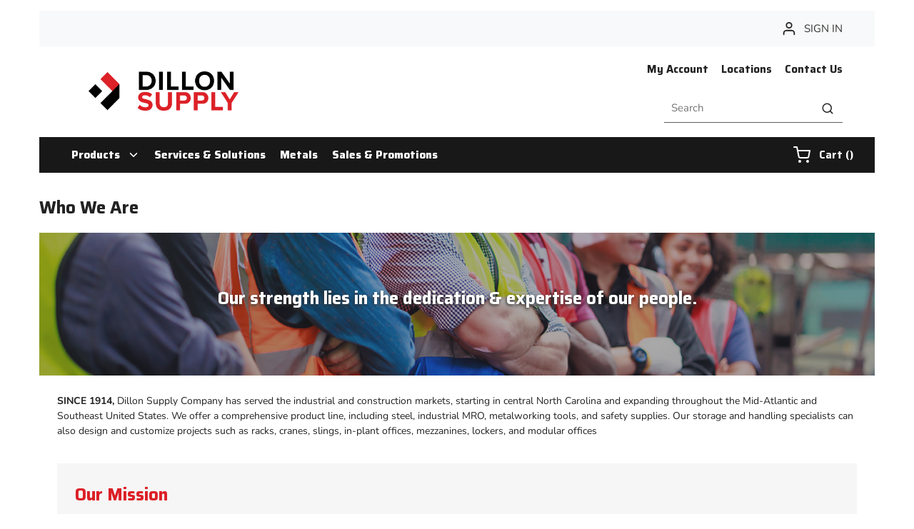

--- FILE ---
content_type: text/html; charset=utf-8
request_url: https://www.dillonsupply.com/about-us
body_size: 114365
content:
<!DOCTYPE html><html lang="en-us"><head><meta charSet="utf-8"/><meta name="viewport" content="width=device-width, initial-scale=1, shrink-to-fit=no"/><link rel="preconnect" href="https://www.googletagmanager.com"/><title>Who We Are | Dillon Supply</title><link rel="icon" href="https://d2zgpxn1zy2fj6.cloudfront.net/userfiles/images/header/dsc_logomark_fullcolor-favicon-32x32.png" type="image/x-icon"/><link rel="apple-touch-icon image_src" href="https://d2zgpxn1zy2fj6.cloudfront.net/userfiles/images/header/dsc_logomark_fullcolor-favicon-32x32.png"/><meta property="og:type" content="website"/><meta id="ogTitle" property="og:title" content="Dillon Supply Company | Who We Are &amp; Our Mission"/><meta id="ogImage" property="og:image" content="https://d2zgpxn1zy2fj6.cloudfront.net/userfiles/images/header/dsc_logo_primary_fullcolor.png?width=2734&amp;height=713"/><meta id="ogUrl" property="og:url" content="https://www.dillonsupply.com/about-us"/><meta name="keywords" content="Dillon Supply Company, Industrial distributor, Construction supplies, Safety supplies, Storage solutions, Material handling, Metal supplier, Industrial equipment, Wholesale distributor, B2B supplies, Manufacturing solutions, Welding supplies, Fabrication materials, Utilities supplies, Agricultural equipment, Healthcare supplies, Industrial services, Supply chain solutions, Company overview, About us, Dillon Supply mission, Industrial products, Construction products, Safety products, Storage systems, Material handling equipment, Metals, Raleigh NC, North Carolina industrial supplier, Southeast industrial distributor, Industrial solutions provider, Customer focus, Product solutions, Business operations improvement"/><meta name="description" content="Discover Dillon Supply Company, a leading industrial distributor providing essential industrial, construction, safety, and metal supplies. Learn about our mission to deliver solutions for your business needs."/><link rel="canonical" href="https://www.dillonsupply.com/about-us"/><link href="/staticContent/stylesheet.css" rel="preload" as="style" type="text/css"/><script id="headTrackingScript">
            dataLayer = [{
                'Authentication State': 'Not Logged In',
                'User ID': ''
            }];
                (function(w,d,s,l,i){w[l]=w[l]||[];w[l].push({'gtm.start':
                new Date().getTime(),event:'gtm.js'});var f=d.getElementsByTagName(s)[0],
                j=d.createElement(s),dl=l!='dataLayer'?'&l='+l:'';j.async=true;j.src=
                '//www.googletagmanager.com/gtm.js?id='+i+dl;f.parentNode.insertBefore(j,f);
            })(window, document, 'script', 'dataLayer', 'GTM-WQHKZS3');
            </script><base href="/"/><link href="/staticContent/stylesheet.css" rel="stylesheet" type="text/css"/><style data-styled="" data-styled-version="5.3.5">.gCcBVh{display:-webkit-inline-box;display:-webkit-inline-flex;display:-ms-inline-flexbox;display:inline-flex;padding:6px 0;}/*!sc*/
.kAQnib{display:-webkit-box;display:-webkit-flex;display:-ms-flexbox;display:flex;-webkit-box-pack:justify;-webkit-justify-content:space-between;-ms-flex-pack:justify;justify-content:space-between;}/*!sc*/
.cQQUkK{text-align:left;padding:20px 45px;margin:0 24px;}/*!sc*/
@media (max-width:1023px){.cQQUkK{-webkit-box-flex:1;-webkit-flex-grow:1;-ms-flex-positive:1;flex-grow:1;}}/*!sc*/
.cQQUkK img{height:78px;}/*!sc*/
@media (max-width:1023px){.cQQUkK img{height:42px;width:auto;margin:0;}}/*!sc*/
.dwwfsu .img{width:210px;height:auto;padding-top:15px;}/*!sc*/
.dxBEVG{max-width:110px;max-height:110px;}/*!sc*/
.AMLwX{text-align:right;padding:20px 45px;}/*!sc*/
@media (max-width:767px){.AMLwX{display:none;}}/*!sc*/
@media (max-width:1023px){.AMLwX{-webkit-box-flex:8;-webkit-flex-grow:8;-ms-flex-positive:8;flex-grow:8;}}/*!sc*/
.kgcmvk{text-align:right;padding:0 0 23px 0;margin-right:-9px;}/*!sc*/
.bjECTD{background-color:#181818;display:-webkit-box;display:-webkit-flex;display:-ms-flexbox;display:flex;}/*!sc*/
.bjECTD > div:first-child{-webkit-box-flex:1;-webkit-flex-grow:1;-ms-flex-positive:1;flex-grow:1;}/*!sc*/
.bjECTD > div:last-child{max-width:150px;display:-webkit-box;display:-webkit-flex;display:-ms-flexbox;display:flex;-webkit-align-items:center;-webkit-box-align:center;-ms-flex-align:center;align-items:center;-webkit-box-pack:center;-webkit-justify-content:center;-ms-flex-pack:center;justify-content:center;height:auto;}/*!sc*/
@media (max-width:1023px){.bjECTD > div:last-child{max-width:100px;}}/*!sc*/
.joSfFQ{color:#fff;padding:0 16px 0 45px;display:-webkit-box;display:-webkit-flex;display:-ms-flexbox;display:flex;-webkit-box-pack:left;-webkit-justify-content:left;-ms-flex-pack:left;justify-content:left;}/*!sc*/
.zNQrQ{position:relative;overflow:visible;display:-webkit-box;display:-webkit-flex;display:-ms-flexbox;display:flex;}/*!sc*/
.zNQrQ:hover span + div{display:block;}/*!sc*/
.zNQrQ:first-child{margin-left:-10px;}/*!sc*/
.eRjjus .banner-wrapper{min-height:200px;max-height:250px;}/*!sc*/
.eRjjus .banner-heading{text-shadow:-1px 2px 4px #333333;text-align:left;}/*!sc*/
.finTuB{width:100%;display:-webkit-box;display:-webkit-flex;display:-ms-flexbox;display:flex;background-image:url(https://d2zgpxn1zy2fj6.cloudfront.net/userfiles/images/about-us/2025_about_header.png);background-size:cover;background-position:center center;min-height:25vh;-webkit-align-items:stretch;-webkit-box-align:stretch;-ms-flex-align:stretch;align-items:stretch;}/*!sc*/
@media (max-width:424px){.finTuB h1{font-size:21.599999999999998px;}}/*!sc*/
@media (min-width:425px)and (max-width:767px){.finTuB h1{font-size:25.2px;}}/*!sc*/
@media (min-width:768px)and (max-width:1023px){.finTuB h1{font-size:28.8px;}}/*!sc*/
@media (min-width:1024px)and (max-width:1199px){.finTuB h1{font-size:32.4px;}}/*!sc*/
@media (min-width:1200px){.finTuB h1{font-size:36px;}}/*!sc*/
@media (max-width:424px){.finTuB h2{font-size:14.399999999999999px;}}/*!sc*/
@media (min-width:425px)and (max-width:767px){.finTuB h2{font-size:16.799999999999997px;}}/*!sc*/
@media (min-width:768px)and (max-width:1023px){.finTuB h2{font-size:19.200000000000003px;}}/*!sc*/
@media (min-width:1024px)and (max-width:1199px){.finTuB h2{font-size:21.6px;}}/*!sc*/
@media (min-width:1200px){.finTuB h2{font-size:24px;}}/*!sc*/
@media (max-width:424px){.finTuB h3{font-size:14px;}}/*!sc*/
@media (min-width:425px)and (max-width:767px){.finTuB h3{font-size:14px;}}/*!sc*/
@media (min-width:768px)and (max-width:1023px){.finTuB h3{font-size:15.200000000000001px;}}/*!sc*/
@media (min-width:1024px)and (max-width:1199px){.finTuB h3{font-size:17.1px;}}/*!sc*/
@media (min-width:1200px){.finTuB h3{font-size:19px;}}/*!sc*/
@media (max-width:424px){.finTuB h4{font-size:14px;}}/*!sc*/
@media (min-width:425px)and (max-width:767px){.finTuB h4{font-size:14px;}}/*!sc*/
@media (min-width:768px)and (max-width:1023px){.finTuB h4{font-size:14px;}}/*!sc*/
@media (min-width:1024px)and (max-width:1199px){.finTuB h4{font-size:14.4px;}}/*!sc*/
@media (min-width:1200px){.finTuB h4{font-size:16px;}}/*!sc*/
@media (max-width:424px){.finTuB h5{font-size:14px;}}/*!sc*/
@media (min-width:425px)and (max-width:767px){.finTuB h5{font-size:14px;}}/*!sc*/
@media (min-width:768px)and (max-width:1023px){.finTuB h5{font-size:14px;}}/*!sc*/
@media (min-width:1024px)and (max-width:1199px){.finTuB h5{font-size:14.4px;}}/*!sc*/
@media (min-width:1200px){.finTuB h5{font-size:16px;}}/*!sc*/
@media (max-width:424px){.finTuB h6{font-size:14px;}}/*!sc*/
@media (min-width:425px)and (max-width:767px){.finTuB h6{font-size:14px;}}/*!sc*/
@media (min-width:768px)and (max-width:1023px){.finTuB h6{font-size:14px;}}/*!sc*/
@media (min-width:1024px)and (max-width:1199px){.finTuB h6{font-size:14.4px;}}/*!sc*/
@media (min-width:1200px){.finTuB h6{font-size:16px;}}/*!sc*/
@media (max-width:424px){.finTuB p{font-size:14px;}}/*!sc*/
@media (min-width:425px)and (max-width:767px){.finTuB p{font-size:14px;}}/*!sc*/
@media (min-width:768px)and (max-width:1023px){.finTuB p{font-size:14px;}}/*!sc*/
@media (min-width:1024px)and (max-width:1199px){.finTuB p{font-size:14px;}}/*!sc*/
@media (min-width:1200px){.finTuB p{font-size:14px;}}/*!sc*/
.edTsSh{width:100%;color:white;text-align:center;background-color:rgba(51,51,51,0.4);padding:50px;display:-webkit-box;display:-webkit-flex;display:-ms-flexbox;display:flex;-webkit-align-items:center;-webkit-box-align:center;-ms-flex-align:center;align-items:center;-webkit-box-pack:center;-webkit-justify-content:center;-ms-flex-pack:center;justify-content:center;}/*!sc*/
.cSrPRK .wrapper{margin-bottom:10px;}/*!sc*/
.fiqlbh .wrapper{margin-left:25px;margin-right:25px;margin-bottom:10px;}/*!sc*/
.hyApxX .wrapper{margin-left:25px;margin-right:25px;margin-bottom:25px;}/*!sc*/
.etOrnl{margin:0 auto;display:-webkit-box;display:-webkit-flex;display:-ms-flexbox;display:flex;-webkit-flex-direction:row;-ms-flex-direction:row;flex-direction:row;-webkit-flex-wrap:nowrap;-ms-flex-wrap:nowrap;flex-wrap:nowrap;-webkit-box-pack:center;-webkit-justify-content:center;-ms-flex-pack:center;justify-content:center;-webkit-align-items:center;-webkit-box-align:center;-ms-flex-align:center;align-items:center;-webkit-align-content:normal;-ms-flex-line-pack:normal;align-content:normal;gap:15px;}/*!sc*/
@media (max-width:424px){.etOrnl{max-width:540px;}}/*!sc*/
@media (min-width:425px)and (max-width:767px){.etOrnl{max-width:1200px;}}/*!sc*/
@media (min-width:768px)and (max-width:1023px){.etOrnl{max-width:1200px;}}/*!sc*/
@media (min-width:1024px)and (max-width:1199px){.etOrnl{max-width:1200px;}}/*!sc*/
@media (min-width:1200px){.etOrnl{max-width:1200px;}}/*!sc*/
.cyhUu{min-width:0;-webkit-box-flex:1;-webkit-flex-grow:1;-ms-flex-positive:1;flex-grow:1;-webkit-flex-shrink:1;-ms-flex-negative:1;flex-shrink:1;}/*!sc*/
.kcMCR .img-wrapper{padding-left:5px;padding-right:5px;}/*!sc*/
.kcMCR .img{width:175px;height:auto;}/*!sc*/
.dSOWOE .img-wrapper{padding-left:5px;padding-right:5px;}/*!sc*/
.dSOWOE .img{width:125px;height:auto;}/*!sc*/
.tXtlN .banner-wrapper{min-height:200px;max-height:1500px;text-align:left;}/*!sc*/
.tXtlN .banner-overlay-wrapper{-webkit-box-align:inherit !important;-webkit-box-pack:inherit !important;-webkit-justify-content:inherit !important;-ms-flex-pack:inherit !important;justify-content:inherit !important;}/*!sc*/
.tXtlN .banner-center-wrapper{text-align:left;}/*!sc*/
.tXtlN .banner-heading{text-align:left;text-shadow:-1px 2px 4px #333333;}/*!sc*/
.tXtlN .banner-subheading{text-align:left;text-shadow:-1px 2px 4px #333333;}/*!sc*/
.gbRwNb{width:100%;display:-webkit-box;display:-webkit-flex;display:-ms-flexbox;display:flex;background-image:url(https://d2zgpxn1zy2fj6.cloudfront.net/userfiles/images/about-us/about-footer.png);background-size:cover;background-position:center bottom;min-height:25vh;-webkit-align-items:stretch;-webkit-box-align:stretch;-ms-flex-align:stretch;align-items:stretch;}/*!sc*/
@media (max-width:424px){.gbRwNb h1{font-size:21.599999999999998px;}}/*!sc*/
@media (min-width:425px)and (max-width:767px){.gbRwNb h1{font-size:25.2px;}}/*!sc*/
@media (min-width:768px)and (max-width:1023px){.gbRwNb h1{font-size:28.8px;}}/*!sc*/
@media (min-width:1024px)and (max-width:1199px){.gbRwNb h1{font-size:32.4px;}}/*!sc*/
@media (min-width:1200px){.gbRwNb h1{font-size:36px;}}/*!sc*/
@media (max-width:424px){.gbRwNb h2{font-size:14.399999999999999px;}}/*!sc*/
@media (min-width:425px)and (max-width:767px){.gbRwNb h2{font-size:16.799999999999997px;}}/*!sc*/
@media (min-width:768px)and (max-width:1023px){.gbRwNb h2{font-size:19.200000000000003px;}}/*!sc*/
@media (min-width:1024px)and (max-width:1199px){.gbRwNb h2{font-size:21.6px;}}/*!sc*/
@media (min-width:1200px){.gbRwNb h2{font-size:24px;}}/*!sc*/
@media (max-width:424px){.gbRwNb h3{font-size:14px;}}/*!sc*/
@media (min-width:425px)and (max-width:767px){.gbRwNb h3{font-size:14px;}}/*!sc*/
@media (min-width:768px)and (max-width:1023px){.gbRwNb h3{font-size:15.200000000000001px;}}/*!sc*/
@media (min-width:1024px)and (max-width:1199px){.gbRwNb h3{font-size:17.1px;}}/*!sc*/
@media (min-width:1200px){.gbRwNb h3{font-size:19px;}}/*!sc*/
@media (max-width:424px){.gbRwNb h4{font-size:14px;}}/*!sc*/
@media (min-width:425px)and (max-width:767px){.gbRwNb h4{font-size:14px;}}/*!sc*/
@media (min-width:768px)and (max-width:1023px){.gbRwNb h4{font-size:14px;}}/*!sc*/
@media (min-width:1024px)and (max-width:1199px){.gbRwNb h4{font-size:14.4px;}}/*!sc*/
@media (min-width:1200px){.gbRwNb h4{font-size:16px;}}/*!sc*/
@media (max-width:424px){.gbRwNb h5{font-size:14px;}}/*!sc*/
@media (min-width:425px)and (max-width:767px){.gbRwNb h5{font-size:14px;}}/*!sc*/
@media (min-width:768px)and (max-width:1023px){.gbRwNb h5{font-size:14px;}}/*!sc*/
@media (min-width:1024px)and (max-width:1199px){.gbRwNb h5{font-size:14.4px;}}/*!sc*/
@media (min-width:1200px){.gbRwNb h5{font-size:16px;}}/*!sc*/
@media (max-width:424px){.gbRwNb h6{font-size:14px;}}/*!sc*/
@media (min-width:425px)and (max-width:767px){.gbRwNb h6{font-size:14px;}}/*!sc*/
@media (min-width:768px)and (max-width:1023px){.gbRwNb h6{font-size:14px;}}/*!sc*/
@media (min-width:1024px)and (max-width:1199px){.gbRwNb h6{font-size:14.4px;}}/*!sc*/
@media (min-width:1200px){.gbRwNb h6{font-size:16px;}}/*!sc*/
@media (max-width:424px){.gbRwNb p{font-size:14px;}}/*!sc*/
@media (min-width:425px)and (max-width:767px){.gbRwNb p{font-size:14px;}}/*!sc*/
@media (min-width:768px)and (max-width:1023px){.gbRwNb p{font-size:14px;}}/*!sc*/
@media (min-width:1024px)and (max-width:1199px){.gbRwNb p{font-size:14px;}}/*!sc*/
@media (min-width:1200px){.gbRwNb p{font-size:14px;}}/*!sc*/
.MaUCq{width:100%;color:white;text-align:center;background-color:rgba(102,102,102,0.4);padding:50px;display:-webkit-box;display:-webkit-flex;display:-ms-flexbox;display:flex;-webkit-align-items:center;-webkit-box-align:center;-ms-flex-align:center;align-items:center;-webkit-box-pack:center;-webkit-justify-content:center;-ms-flex-pack:center;justify-content:center;}/*!sc*/
@media screen and (max-width:767px){.jfwdBS{text-align:center;width:100%;}}/*!sc*/
@media screen and (min-width:768px){.jfwdBS{width:calc(100% - 20px);}}/*!sc*/
.buTgHW .wrapper{margin-bottom:25px;}/*!sc*/
.buTgHW .img{width:175px;height:auto;}/*!sc*/
.iSZEMG .list-title{padding-left:54px;}/*!sc*/
@media screen and (max-width:767px){.iSZEMG .list-title{padding-left:inherit;}}/*!sc*/
.iSZEMG .list-link{padding-left:54px;}/*!sc*/
@media screen and (max-width:767px){.iSZEMG .list-link{padding-left:inherit;}}/*!sc*/
.ZpXsy{text-align:left;text-transform:uppercase;padding:10px 0;}/*!sc*/
.jshxkx{font-weight:bold;}/*!sc*/
.iHiGIK{padding:1px 0 0 0;}/*!sc*/
.ebobvA .wrapper{margin-bottom:5px;}/*!sc*/
.bHGZPj .img-wrapper{margin-bottom:2px;}/*!sc*/
.bHGZPj .img{width:120px;height:auto;}/*!sc*/
.ePjkfg .img{width:120px;height:auto;}/*!sc*/
.dcQfzf .wrapper{margin-bottom:2px;}/*!sc*/
.cMfisg .img{width:160px;height:auto;}/*!sc*/
@media screen and (min-width:767px){.bRDXqv .link-wrapper{padding-right:10px !important;}}/*!sc*/
@media only screen and (min-device-width:481px) and (max-device-width:1024px) and (orientation:portrait){.bRDXqv .link-wrapper{padding-right:0px !important;}}/*!sc*/
.kOBNRL{-webkit-flex-direction:row;-ms-flex-direction:row;flex-direction:row;width:100%;padding:10px 0;display:-webkit-box;display:-webkit-flex;display:-ms-flexbox;display:flex;-webkit-flex-wrap:wrap;-ms-flex-wrap:wrap;flex-wrap:wrap;-webkit-align-items:flex-start;-webkit-box-align:flex-start;-ms-flex-align:flex-start;align-items:flex-start;}/*!sc*/
.kEBipB{-webkit-flex-basis:calc(20% - 20px);-ms-flex-preferred-size:calc(20% - 20px);flex-basis:calc(20% - 20px);-webkit-box-flex:0;-webkit-flex-grow:0;-ms-flex-positive:0;flex-grow:0;padding:1px 18px 0 0;margin-right:5px;-webkit-flex-shrink:0;-ms-flex-negative:0;flex-shrink:0;}/*!sc*/
.isRSIi{width:100%;z-index:1;background-color:#DC1F26;}/*!sc*/
.isRSIi::before{content:"";position:absolute;top:0;bottom:0;z-index:-1;left:calc(((100vw - 100%) / 2) * -1);right:calc(((100vw - 100%) / 2) * -1);}/*!sc*/
.isRSIi > [class*="Wrapper-sc"]{display:-webkit-box;display:-webkit-flex;display:-ms-flexbox;display:flex;position:relative;z-index:1;}/*!sc*/
@media screen and (min-width:768px){.isRSIi > [class*="Wrapper-sc"]{-webkit-box-pack:justify;-webkit-justify-content:space-between;-ms-flex-pack:justify;justify-content:space-between;-webkit-align-items:center;-webkit-box-align:center;-ms-flex-align:center;align-items:center;}}/*!sc*/
@media screen and (max-width:767px){.isRSIi > [class*="Wrapper-sc"]{-webkit-flex-direction:column;-ms-flex-direction:column;flex-direction:column;-webkit-box-pack:center;-webkit-justify-content:center;-ms-flex-pack:center;justify-content:center;-webkit-align-items:flex-start;-webkit-box-align:flex-start;-ms-flex-align:flex-start;align-items:flex-start;}}/*!sc*/
@media screen and (max-width:767px){.isRSIi{padding:20px 0;}}/*!sc*/
.isRSIi::before{background-color:#DC1F26;}/*!sc*/
.dhikmq .wrapper{padding:10px 5px;margin:0 auto;}/*!sc*/
data-styled.g1[id="sc-bczRLJ"]{content:"fPNrJG,gCcBVh,kAQnib,cQQUkK,dwwfsu,dxBEVG,AMLwX,cASNSm,kgcmvk,lbsfgE,bjECTD,eckufv,joSfFQ,zNQrQ,eRjjus,finTuB,edTsSh,kEeNDb,cSrPRK,fiqlbh,hyApxX,mBxHa,etOrnl,cyhUu,kcMCR,dSOWOE,tXtlN,gbRwNb,MaUCq,hepeZB,jfwdBS,buTgHW,iSZEMG,ZpXsy,jshxkx,iHiGIK,btZjAA,ebobvA,bHGZPj,ePjkfg,qkZZS,kamgmI,dcQfzf,cMfisg,bRDXqv,kOBNRL,kEBipB,isRSIi,dhikmq,"}/*!sc*/
.dEOyYm{overflow:visible;display:-webkit-box;display:-webkit-flex;display:-ms-flexbox;display:flex;-webkit-flex-direction:row;-ms-flex-direction:row;flex-direction:row;padding:12.5px;-webkit-align-items:flex-start;-webkit-box-align:flex-start;-ms-flex-align:flex-start;align-items:flex-start;overflow-wrap:break-word;word-wrap:break-word;-ms-word-break:break-all;word-break:break-all;word-break:break-word;-webkit-flex-basis:100%;-ms-flex-preferred-size:100%;flex-basis:100%;max-width:100%;}/*!sc*/
@media print{.dEOyYm{width:100%;display:block;}}/*!sc*/
.hEQbdq{overflow:visible;display:-webkit-box;display:-webkit-flex;display:-ms-flexbox;display:flex;-webkit-flex-direction:row;-ms-flex-direction:row;flex-direction:row;padding:0px;-webkit-align-items:flex-start;-webkit-box-align:flex-start;-ms-flex-align:flex-start;align-items:flex-start;overflow-wrap:break-word;word-wrap:break-word;-ms-word-break:break-all;word-break:break-all;word-break:break-word;-webkit-flex-basis:100%;-ms-flex-preferred-size:100%;flex-basis:100%;max-width:100%;}/*!sc*/
@media print{.hEQbdq{width:100%;display:block;}}/*!sc*/
.bisLXZ{overflow:visible;display:-webkit-box;display:-webkit-flex;display:-ms-flexbox;display:flex;-webkit-flex-direction:row;-ms-flex-direction:row;flex-direction:row;padding:0px;-webkit-align-items:flex-start;-webkit-box-align:flex-start;-ms-flex-align:flex-start;align-items:flex-start;width:100%;display:-webkit-box;display:-webkit-flex;display:-ms-flexbox;display:flex;-webkit-flex-direction:column;-ms-flex-direction:column;flex-direction:column;-webkit-box-pack:start;-webkit-justify-content:flex-start;-ms-flex-pack:start;justify-content:flex-start;}/*!sc*/
@media (max-width:424px){.bisLXZ{overflow-wrap:break-word;word-wrap:break-word;-ms-word-break:break-all;word-break:break-all;word-break:break-word;-webkit-flex-basis:100%;-ms-flex-preferred-size:100%;flex-basis:100%;max-width:100%;}}/*!sc*/
@media (min-width:425px)and (max-width:767px){.bisLXZ{overflow-wrap:break-word;word-wrap:break-word;-ms-word-break:break-all;word-break:break-all;word-break:break-word;-webkit-flex-basis:100%;-ms-flex-preferred-size:100%;flex-basis:100%;max-width:100%;}}/*!sc*/
@media (min-width:768px)and (max-width:1023px){.bisLXZ{overflow-wrap:break-word;word-wrap:break-word;-ms-word-break:break-all;word-break:break-all;word-break:break-word;-webkit-flex-basis:50%;-ms-flex-preferred-size:50%;flex-basis:50%;max-width:50%;}}/*!sc*/
@media (min-width:1024px)and (max-width:1199px){.bisLXZ{overflow-wrap:break-word;word-wrap:break-word;-ms-word-break:break-all;word-break:break-all;word-break:break-word;-webkit-flex-basis:25%;-ms-flex-preferred-size:25%;flex-basis:25%;max-width:25%;}}/*!sc*/
@media (min-width:1200px){.bisLXZ{overflow-wrap:break-word;word-wrap:break-word;-ms-word-break:break-all;word-break:break-all;word-break:break-word;-webkit-flex-basis:25%;-ms-flex-preferred-size:25%;flex-basis:25%;max-width:25%;}}/*!sc*/
@media print{.bisLXZ{width:25%;display:inline-block;}}/*!sc*/
.bisLXZ img{height:78px;}/*!sc*/
.fYGQtB{overflow:visible;display:-webkit-box;display:-webkit-flex;display:-ms-flexbox;display:flex;-webkit-flex-direction:row;-ms-flex-direction:row;flex-direction:row;padding:12.5px;-webkit-align-items:flex-start;-webkit-box-align:flex-start;-ms-flex-align:flex-start;align-items:flex-start;}/*!sc*/
@media (max-width:424px){.fYGQtB{overflow-wrap:break-word;word-wrap:break-word;-ms-word-break:break-all;word-break:break-all;word-break:break-word;-webkit-flex-basis:100%;-ms-flex-preferred-size:100%;flex-basis:100%;max-width:100%;}}/*!sc*/
@media (min-width:425px)and (max-width:767px){.fYGQtB{overflow-wrap:break-word;word-wrap:break-word;-ms-word-break:break-all;word-break:break-all;word-break:break-word;-webkit-flex-basis:100%;-ms-flex-preferred-size:100%;flex-basis:100%;max-width:100%;}}/*!sc*/
@media (min-width:768px)and (max-width:1023px){.fYGQtB{overflow-wrap:break-word;word-wrap:break-word;-ms-word-break:break-all;word-break:break-all;word-break:break-word;-webkit-flex-basis:100%;-ms-flex-preferred-size:100%;flex-basis:100%;max-width:100%;}}/*!sc*/
@media (min-width:1024px)and (max-width:1199px){.fYGQtB{overflow-wrap:break-word;word-wrap:break-word;-ms-word-break:break-all;word-break:break-all;word-break:break-word;-webkit-flex-basis:100%;-ms-flex-preferred-size:100%;flex-basis:100%;max-width:100%;}}/*!sc*/
@media (min-width:1200px){.fYGQtB{overflow-wrap:break-word;word-wrap:break-word;-ms-word-break:break-all;word-break:break-all;word-break:break-word;-webkit-flex-basis:100%;-ms-flex-preferred-size:100%;flex-basis:100%;max-width:100%;}}/*!sc*/
@media print{.fYGQtB{width:100%;display:block;}}/*!sc*/
.bMmCnR{overflow:visible;display:-webkit-box;display:-webkit-flex;display:-ms-flexbox;display:flex;-webkit-flex-direction:row;-ms-flex-direction:row;flex-direction:row;padding:0px;-webkit-align-items:flex-start;-webkit-box-align:flex-start;-ms-flex-align:flex-start;align-items:flex-start;}/*!sc*/
@media (max-width:424px){.bMmCnR{display:none;}}/*!sc*/
@media (min-width:425px)and (max-width:767px){.bMmCnR{display:none;}}/*!sc*/
@media (min-width:768px)and (max-width:1023px){.bMmCnR{display:none;}}/*!sc*/
@media (min-width:1024px)and (max-width:1199px){.bMmCnR{overflow-wrap:break-word;word-wrap:break-word;-ms-word-break:break-all;word-break:break-all;word-break:break-word;-webkit-flex-basis:8.333333%;-ms-flex-preferred-size:8.333333%;flex-basis:8.333333%;max-width:8.333333%;}}/*!sc*/
@media (min-width:1200px){.bMmCnR{overflow-wrap:break-word;word-wrap:break-word;-ms-word-break:break-all;word-break:break-all;word-break:break-word;-webkit-flex-basis:8.333333%;-ms-flex-preferred-size:8.333333%;flex-basis:8.333333%;max-width:8.333333%;}}/*!sc*/
@media print{.bMmCnR{width:8.333333%;display:inline-block;}}/*!sc*/
.jKbxKf{overflow:visible;display:-webkit-box;display:-webkit-flex;display:-ms-flexbox;display:flex;-webkit-flex-direction:row;-ms-flex-direction:row;flex-direction:row;padding:0px;-webkit-align-items:flex-start;-webkit-box-align:flex-start;-ms-flex-align:flex-start;align-items:flex-start;}/*!sc*/
@media (max-width:424px){.jKbxKf{overflow-wrap:break-word;word-wrap:break-word;-ms-word-break:break-all;word-break:break-all;word-break:break-word;-webkit-flex-basis:100%;-ms-flex-preferred-size:100%;flex-basis:100%;max-width:100%;}}/*!sc*/
@media (min-width:425px)and (max-width:767px){.jKbxKf{overflow-wrap:break-word;word-wrap:break-word;-ms-word-break:break-all;word-break:break-all;word-break:break-word;-webkit-flex-basis:100%;-ms-flex-preferred-size:100%;flex-basis:100%;max-width:100%;}}/*!sc*/
@media (min-width:768px)and (max-width:1023px){.jKbxKf{overflow-wrap:break-word;word-wrap:break-word;-ms-word-break:break-all;word-break:break-all;word-break:break-word;-webkit-flex-basis:50%;-ms-flex-preferred-size:50%;flex-basis:50%;max-width:50%;}}/*!sc*/
@media (min-width:1024px)and (max-width:1199px){.jKbxKf{overflow-wrap:break-word;word-wrap:break-word;-ms-word-break:break-all;word-break:break-all;word-break:break-word;-webkit-flex-basis:66.666667%;-ms-flex-preferred-size:66.666667%;flex-basis:66.666667%;max-width:66.666667%;}}/*!sc*/
@media (min-width:1200px){.jKbxKf{overflow-wrap:break-word;word-wrap:break-word;-ms-word-break:break-all;word-break:break-all;word-break:break-word;-webkit-flex-basis:66.666667%;-ms-flex-preferred-size:66.666667%;flex-basis:66.666667%;max-width:66.666667%;}}/*!sc*/
@media print{.jKbxKf{width:66.666667%;display:inline-block;}}/*!sc*/
.dRDBwW{overflow:visible;display:-webkit-box;display:-webkit-flex;display:-ms-flexbox;display:flex;-webkit-flex-direction:row;-ms-flex-direction:row;flex-direction:row;padding:7.5px;-webkit-align-items:flex-start;-webkit-box-align:flex-start;-ms-flex-align:flex-start;align-items:flex-start;}/*!sc*/
@media (max-width:424px){.dRDBwW{overflow-wrap:break-word;word-wrap:break-word;-ms-word-break:break-all;word-break:break-all;word-break:break-word;-webkit-flex-basis:100%;-ms-flex-preferred-size:100%;flex-basis:100%;max-width:100%;}}/*!sc*/
@media (min-width:425px)and (max-width:767px){.dRDBwW{overflow-wrap:break-word;word-wrap:break-word;-ms-word-break:break-all;word-break:break-all;word-break:break-word;-webkit-flex-basis:100%;-ms-flex-preferred-size:100%;flex-basis:100%;max-width:100%;}}/*!sc*/
@media (min-width:768px)and (max-width:1023px){.dRDBwW{overflow-wrap:break-word;word-wrap:break-word;-ms-word-break:break-all;word-break:break-all;word-break:break-word;-webkit-flex-basis:50%;-ms-flex-preferred-size:50%;flex-basis:50%;max-width:50%;}}/*!sc*/
@media (min-width:1024px)and (max-width:1199px){.dRDBwW{overflow-wrap:break-word;word-wrap:break-word;-ms-word-break:break-all;word-break:break-all;word-break:break-word;-webkit-flex-basis:33.333333%;-ms-flex-preferred-size:33.333333%;flex-basis:33.333333%;max-width:33.333333%;}}/*!sc*/
@media (min-width:1200px){.dRDBwW{overflow-wrap:break-word;word-wrap:break-word;-ms-word-break:break-all;word-break:break-all;word-break:break-word;-webkit-flex-basis:33.333333%;-ms-flex-preferred-size:33.333333%;flex-basis:33.333333%;max-width:33.333333%;}}/*!sc*/
@media print{.dRDBwW{width:33.333333%;display:inline-block;}}/*!sc*/
.dCFdKs{overflow:visible;display:-webkit-box;display:-webkit-flex;display:-ms-flexbox;display:flex;-webkit-flex-direction:row;-ms-flex-direction:row;flex-direction:row;padding:17.5px;-webkit-align-items:flex-start;-webkit-box-align:flex-start;-ms-flex-align:flex-start;align-items:flex-start;}/*!sc*/
@media (max-width:424px){.dCFdKs{overflow-wrap:break-word;word-wrap:break-word;-ms-word-break:break-all;word-break:break-all;word-break:break-word;-webkit-flex-basis:100%;-ms-flex-preferred-size:100%;flex-basis:100%;max-width:100%;}}/*!sc*/
@media (min-width:425px)and (max-width:767px){.dCFdKs{overflow-wrap:break-word;word-wrap:break-word;-ms-word-break:break-all;word-break:break-all;word-break:break-word;-webkit-flex-basis:100%;-ms-flex-preferred-size:100%;flex-basis:100%;max-width:100%;}}/*!sc*/
@media (min-width:768px)and (max-width:1023px){.dCFdKs{overflow-wrap:break-word;word-wrap:break-word;-ms-word-break:break-all;word-break:break-all;word-break:break-word;-webkit-flex-basis:100%;-ms-flex-preferred-size:100%;flex-basis:100%;max-width:100%;}}/*!sc*/
@media (min-width:1024px)and (max-width:1199px){.dCFdKs{overflow-wrap:break-word;word-wrap:break-word;-ms-word-break:break-all;word-break:break-all;word-break:break-word;-webkit-flex-basis:100%;-ms-flex-preferred-size:100%;flex-basis:100%;max-width:100%;}}/*!sc*/
@media (min-width:1200px){.dCFdKs{overflow-wrap:break-word;word-wrap:break-word;-ms-word-break:break-all;word-break:break-all;word-break:break-word;-webkit-flex-basis:100%;-ms-flex-preferred-size:100%;flex-basis:100%;max-width:100%;}}/*!sc*/
@media print{.dCFdKs{width:100%;display:block;}}/*!sc*/
.bNOAga{overflow:visible;display:-webkit-box;display:-webkit-flex;display:-ms-flexbox;display:flex;-webkit-flex-direction:row;-ms-flex-direction:row;flex-direction:row;padding:7.5px;-webkit-align-items:flex-start;-webkit-box-align:flex-start;-ms-flex-align:flex-start;align-items:flex-start;}/*!sc*/
@media (max-width:424px){.bNOAga{overflow-wrap:break-word;word-wrap:break-word;-ms-word-break:break-all;word-break:break-all;word-break:break-word;-webkit-flex-basis:100%;-ms-flex-preferred-size:100%;flex-basis:100%;max-width:100%;}}/*!sc*/
@media (min-width:425px)and (max-width:767px){.bNOAga{overflow-wrap:break-word;word-wrap:break-word;-ms-word-break:break-all;word-break:break-all;word-break:break-word;-webkit-flex-basis:100%;-ms-flex-preferred-size:100%;flex-basis:100%;max-width:100%;}}/*!sc*/
@media (min-width:768px)and (max-width:1023px){.bNOAga{overflow-wrap:break-word;word-wrap:break-word;-ms-word-break:break-all;word-break:break-all;word-break:break-word;-webkit-flex-basis:100%;-ms-flex-preferred-size:100%;flex-basis:100%;max-width:100%;}}/*!sc*/
@media (min-width:1024px)and (max-width:1199px){.bNOAga{overflow-wrap:break-word;word-wrap:break-word;-ms-word-break:break-all;word-break:break-all;word-break:break-word;-webkit-flex-basis:33.333333%;-ms-flex-preferred-size:33.333333%;flex-basis:33.333333%;max-width:33.333333%;}}/*!sc*/
@media (min-width:1200px){.bNOAga{overflow-wrap:break-word;word-wrap:break-word;-ms-word-break:break-all;word-break:break-all;word-break:break-word;-webkit-flex-basis:33.333333%;-ms-flex-preferred-size:33.333333%;flex-basis:33.333333%;max-width:33.333333%;}}/*!sc*/
@media print{.bNOAga{width:33.333333%;display:inline-block;}}/*!sc*/
.hsLrtz{overflow:visible;display:-webkit-box;display:-webkit-flex;display:-ms-flexbox;display:flex;-webkit-flex-direction:row;-ms-flex-direction:row;flex-direction:row;padding:0px;-webkit-align-items:flex-start;-webkit-box-align:flex-start;-ms-flex-align:flex-start;align-items:flex-start;overflow-wrap:break-word;word-wrap:break-word;-ms-word-break:break-all;word-break:break-all;word-break:break-word;-webkit-flex-basis:100%;-ms-flex-preferred-size:100%;flex-basis:100%;max-width:100%;position:relative;}/*!sc*/
@media print{.hsLrtz{width:100%;display:block;}}/*!sc*/
.hsLrtz.hsLrtz.hsLrtz{margin-top:40px;}/*!sc*/
data-styled.g3[id="GridItemStyle-sc-1uambol"]{content:"dEOyYm,hEQbdq,bisLXZ,fYGQtB,bMmCnR,jKbxKf,dRDBwW,dCFdKs,bNOAga,hsLrtz,"}/*!sc*/
.fQMNlR{margin:-12.5px;}/*!sc*/
.gchamI{margin:0px;}/*!sc*/
.bCtEtN{margin:-7.5px;}/*!sc*/
.fQNBcA{margin:-17.5px;}/*!sc*/
data-styled.g4[id="GridOffset-sc-1mxgq9x"]{content:"fQMNlR,gchamI,bCtEtN,fQNBcA,"}/*!sc*/
.fBwYPy{-webkit-box-flex:1;-webkit-flex-grow:1;-ms-flex-positive:1;flex-grow:1;width:100%;margin:0 auto;}/*!sc*/
@media (max-width:424px){.fBwYPy{max-width:540px;}}/*!sc*/
@media (min-width:425px)and (max-width:767px){.fBwYPy{max-width:1200px;}}/*!sc*/
@media (min-width:768px)and (max-width:1023px){.fBwYPy{max-width:1200px;}}/*!sc*/
@media (min-width:1024px)and (max-width:1199px){.fBwYPy{max-width:1200px;}}/*!sc*/
@media (min-width:1200px){.fBwYPy{max-width:1200px;}}/*!sc*/
@media print{.fBwYPy{max-width:100%;}}/*!sc*/
.fBwYPy > .GridOffset-sc-1mxgq9x{display:-webkit-box;display:-webkit-flex;display:-ms-flexbox;display:flex;-webkit-flex-wrap:wrap;-ms-flex-wrap:wrap;flex-wrap:wrap;width:calc(100% + 25px);}/*!sc*/
@media print{.fBwYPy > .GridOffset-sc-1mxgq9x{display:block;}}/*!sc*/
.fBwYPy .GridItemStyle-sc-1uambol{box-sizing:border-box;margin:0;-webkit-box-flex:0;-webkit-flex-grow:0;-ms-flex-positive:0;flex-grow:0;-webkit-flex-shrink:1;-ms-flex-negative:1;flex-shrink:1;}/*!sc*/
@media print{.fBwYPy .GridItemStyle-sc-1uambol{margin-right:-0.22rem;vertical-align:top;}}/*!sc*/
.kTPFdc{-webkit-box-flex:1;-webkit-flex-grow:1;-ms-flex-positive:1;flex-grow:1;width:100%;margin:0 auto;}/*!sc*/
@media (max-width:424px){.kTPFdc{max-width:540px;}}/*!sc*/
@media (min-width:425px)and (max-width:767px){.kTPFdc{max-width:1200px;}}/*!sc*/
@media (min-width:768px)and (max-width:1023px){.kTPFdc{max-width:1200px;}}/*!sc*/
@media (min-width:1024px)and (max-width:1199px){.kTPFdc{max-width:1200px;}}/*!sc*/
@media (min-width:1200px){.kTPFdc{max-width:1200px;}}/*!sc*/
@media print{.kTPFdc{max-width:100%;}}/*!sc*/
.kTPFdc > .GridOffset-sc-1mxgq9x{display:-webkit-box;display:-webkit-flex;display:-ms-flexbox;display:flex;-webkit-flex-wrap:wrap;-ms-flex-wrap:wrap;flex-wrap:wrap;width:100%;}/*!sc*/
@media print{.kTPFdc > .GridOffset-sc-1mxgq9x{display:block;}}/*!sc*/
.kTPFdc .GridItemStyle-sc-1uambol{box-sizing:border-box;margin:0;-webkit-box-flex:0;-webkit-flex-grow:0;-ms-flex-positive:0;flex-grow:0;-webkit-flex-shrink:1;-ms-flex-negative:1;flex-shrink:1;}/*!sc*/
@media print{.kTPFdc .GridItemStyle-sc-1uambol{margin-right:-0.22rem;vertical-align:top;}}/*!sc*/
.kTPFdc{margin-bottom:75px,;}/*!sc*/
.enGGVT{-webkit-box-flex:1;-webkit-flex-grow:1;-ms-flex-positive:1;flex-grow:1;width:100%;margin:0 auto;}/*!sc*/
@media (max-width:424px){.enGGVT{max-width:540px;}}/*!sc*/
@media (min-width:425px)and (max-width:767px){.enGGVT{max-width:1200px;}}/*!sc*/
@media (min-width:768px)and (max-width:1023px){.enGGVT{max-width:1200px;}}/*!sc*/
@media (min-width:1024px)and (max-width:1199px){.enGGVT{max-width:1200px;}}/*!sc*/
@media (min-width:1200px){.enGGVT{max-width:1200px;}}/*!sc*/
@media print{.enGGVT{max-width:100%;}}/*!sc*/
.enGGVT > .GridOffset-sc-1mxgq9x{display:-webkit-box;display:-webkit-flex;display:-ms-flexbox;display:flex;-webkit-flex-wrap:wrap;-ms-flex-wrap:wrap;flex-wrap:wrap;width:100%;}/*!sc*/
@media print{.enGGVT > .GridOffset-sc-1mxgq9x{display:block;}}/*!sc*/
.enGGVT .GridItemStyle-sc-1uambol{box-sizing:border-box;margin:0;-webkit-box-flex:0;-webkit-flex-grow:0;-ms-flex-positive:0;flex-grow:0;-webkit-flex-shrink:1;-ms-flex-negative:1;flex-shrink:1;}/*!sc*/
@media print{.enGGVT .GridItemStyle-sc-1uambol{margin-right:-0.22rem;vertical-align:top;}}/*!sc*/
.enGGVT{margin-bottom:75px;}/*!sc*/
.eIRMdO{-webkit-box-flex:1;-webkit-flex-grow:1;-ms-flex-positive:1;flex-grow:1;width:100%;margin:0 auto;}/*!sc*/
@media (max-width:424px){.eIRMdO{max-width:540px;}}/*!sc*/
@media (min-width:425px)and (max-width:767px){.eIRMdO{max-width:1200px;}}/*!sc*/
@media (min-width:768px)and (max-width:1023px){.eIRMdO{max-width:1200px;}}/*!sc*/
@media (min-width:1024px)and (max-width:1199px){.eIRMdO{max-width:1200px;}}/*!sc*/
@media (min-width:1200px){.eIRMdO{max-width:1200px;}}/*!sc*/
@media print{.eIRMdO{max-width:100%;}}/*!sc*/
.eIRMdO > .GridOffset-sc-1mxgq9x{display:-webkit-box;display:-webkit-flex;display:-ms-flexbox;display:flex;-webkit-flex-wrap:wrap;-ms-flex-wrap:wrap;flex-wrap:wrap;width:100%;}/*!sc*/
@media print{.eIRMdO > .GridOffset-sc-1mxgq9x{display:block;}}/*!sc*/
.eIRMdO .GridItemStyle-sc-1uambol{box-sizing:border-box;margin:0;-webkit-box-flex:0;-webkit-flex-grow:0;-ms-flex-positive:0;flex-grow:0;-webkit-flex-shrink:1;-ms-flex-negative:1;flex-shrink:1;}/*!sc*/
@media print{.eIRMdO .GridItemStyle-sc-1uambol{margin-right:-0.22rem;vertical-align:top;}}/*!sc*/
.jNeMXV{-webkit-box-flex:1;-webkit-flex-grow:1;-ms-flex-positive:1;flex-grow:1;width:100%;margin:0 auto;padding:43px 0 0;position:relative;z-index:0;background-color:#F6F6F6;}/*!sc*/
@media (max-width:424px){.jNeMXV{max-width:540px;}}/*!sc*/
@media (min-width:425px)and (max-width:767px){.jNeMXV{max-width:1200px;}}/*!sc*/
@media (min-width:768px)and (max-width:1023px){.jNeMXV{max-width:1200px;}}/*!sc*/
@media (min-width:1024px)and (max-width:1199px){.jNeMXV{max-width:1200px;}}/*!sc*/
@media (min-width:1200px){.jNeMXV{max-width:1200px;}}/*!sc*/
@media print{.jNeMXV{max-width:100%;}}/*!sc*/
.jNeMXV > .GridOffset-sc-1mxgq9x{display:-webkit-box;display:-webkit-flex;display:-ms-flexbox;display:flex;-webkit-flex-wrap:wrap;-ms-flex-wrap:wrap;flex-wrap:wrap;width:100%;}/*!sc*/
@media print{.jNeMXV > .GridOffset-sc-1mxgq9x{display:block;}}/*!sc*/
.jNeMXV .GridItemStyle-sc-1uambol{box-sizing:border-box;margin:0;-webkit-box-flex:0;-webkit-flex-grow:0;-ms-flex-positive:0;flex-grow:0;-webkit-flex-shrink:1;-ms-flex-negative:1;flex-shrink:1;}/*!sc*/
@media print{.jNeMXV .GridItemStyle-sc-1uambol{margin-right:-0.22rem;vertical-align:top;}}/*!sc*/
.jNeMXV::before{content:"";position:absolute;top:0;bottom:0;z-index:-1;left:calc(((100vw - 100%) / 2) * -1);right:calc(((100vw - 100%) / 2) * -1);}/*!sc*/
.jNeMXV::before{background-color:#F6F6F6;}/*!sc*/
.ewOiOC{-webkit-box-flex:1;-webkit-flex-grow:1;-ms-flex-positive:1;flex-grow:1;width:100%;margin:0 auto;}/*!sc*/
@media (max-width:424px){.ewOiOC{max-width:540px;}}/*!sc*/
@media (min-width:425px)and (max-width:767px){.ewOiOC{max-width:1200px;}}/*!sc*/
@media (min-width:768px)and (max-width:1023px){.ewOiOC{max-width:1200px;}}/*!sc*/
@media (min-width:1024px)and (max-width:1199px){.ewOiOC{max-width:1200px;}}/*!sc*/
@media (min-width:1200px){.ewOiOC{max-width:1200px;}}/*!sc*/
@media print{.ewOiOC{max-width:100%;}}/*!sc*/
.ewOiOC > .GridOffset-sc-1mxgq9x{display:-webkit-box;display:-webkit-flex;display:-ms-flexbox;display:flex;-webkit-flex-wrap:wrap;-ms-flex-wrap:wrap;flex-wrap:wrap;width:calc(100% + 25px);}/*!sc*/
@media print{.ewOiOC > .GridOffset-sc-1mxgq9x{display:block;}}/*!sc*/
.ewOiOC .GridItemStyle-sc-1uambol{box-sizing:border-box;margin:0;-webkit-box-flex:0;-webkit-flex-grow:0;-ms-flex-positive:0;flex-grow:0;-webkit-flex-shrink:1;-ms-flex-negative:1;flex-shrink:1;}/*!sc*/
@media print{.ewOiOC .GridItemStyle-sc-1uambol{margin-right:-0.22rem;vertical-align:top;}}/*!sc*/
.ewOiOC{padding:0 8px;}/*!sc*/
.bkqDfB{-webkit-box-flex:1;-webkit-flex-grow:1;-ms-flex-positive:1;flex-grow:1;width:100%;margin:0 auto;}/*!sc*/
@media (max-width:424px){.bkqDfB{max-width:540px;}}/*!sc*/
@media (min-width:425px)and (max-width:767px){.bkqDfB{max-width:1200px;}}/*!sc*/
@media (min-width:768px)and (max-width:1023px){.bkqDfB{max-width:1200px;}}/*!sc*/
@media (min-width:1024px)and (max-width:1199px){.bkqDfB{max-width:1200px;}}/*!sc*/
@media (min-width:1200px){.bkqDfB{max-width:1200px;}}/*!sc*/
@media print{.bkqDfB{max-width:100%;}}/*!sc*/
.bkqDfB > .GridOffset-sc-1mxgq9x{display:-webkit-box;display:-webkit-flex;display:-ms-flexbox;display:flex;-webkit-flex-wrap:wrap;-ms-flex-wrap:wrap;flex-wrap:wrap;width:calc(100% + 15px);}/*!sc*/
@media print{.bkqDfB > .GridOffset-sc-1mxgq9x{display:block;}}/*!sc*/
.bkqDfB .GridItemStyle-sc-1uambol{box-sizing:border-box;margin:0;-webkit-box-flex:0;-webkit-flex-grow:0;-ms-flex-positive:0;flex-grow:0;-webkit-flex-shrink:1;-ms-flex-negative:1;flex-shrink:1;}/*!sc*/
@media print{.bkqDfB .GridItemStyle-sc-1uambol{margin-right:-0.22rem;vertical-align:top;}}/*!sc*/
.eIvzHz{-webkit-box-flex:1;-webkit-flex-grow:1;-ms-flex-positive:1;flex-grow:1;width:100%;margin:0 auto;}/*!sc*/
@media (max-width:424px){.eIvzHz{max-width:540px;}}/*!sc*/
@media (min-width:425px)and (max-width:767px){.eIvzHz{max-width:1200px;}}/*!sc*/
@media (min-width:768px)and (max-width:1023px){.eIvzHz{max-width:1200px;}}/*!sc*/
@media (min-width:1024px)and (max-width:1199px){.eIvzHz{max-width:1200px;}}/*!sc*/
@media (min-width:1200px){.eIvzHz{max-width:1200px;}}/*!sc*/
@media print{.eIvzHz{max-width:100%;}}/*!sc*/
.eIvzHz > .GridOffset-sc-1mxgq9x{display:-webkit-box;display:-webkit-flex;display:-ms-flexbox;display:flex;-webkit-flex-wrap:wrap;-ms-flex-wrap:wrap;flex-wrap:wrap;width:calc(100% + 35px);}/*!sc*/
@media print{.eIvzHz > .GridOffset-sc-1mxgq9x{display:block;}}/*!sc*/
.eIvzHz .GridItemStyle-sc-1uambol{box-sizing:border-box;margin:0;-webkit-box-flex:0;-webkit-flex-grow:0;-ms-flex-positive:0;flex-grow:0;-webkit-flex-shrink:1;-ms-flex-negative:1;flex-shrink:1;}/*!sc*/
@media print{.eIvzHz .GridItemStyle-sc-1uambol{margin-right:-0.22rem;vertical-align:top;}}/*!sc*/
.eIvzHz{padding:0 8px;}/*!sc*/
data-styled.g5[id="GridWrapper-sc-z19qw0"]{content:"fBwYPy,kTPFdc,enGGVT,eIRMdO,jNeMXV,ewOiOC,bkqDfB,eIvzHz,"}/*!sc*/
.hBldVQ{font-size:16;font-weight:600;font-family:'Nunito',sans-serif;}/*!sc*/
.eTojAy{text-transform:uppercase;margin-left:10px;max-width:150px;}/*!sc*/
.crAmnV{color:#222;line-height:normal;font-size:15px;text-transform:none;font-weight:700;font-family:'Saira',sans-serif;margin:0 9px 0 9px;display:inline-block;}/*!sc*/
.crAmnV.crAmnV.crAmnV{color:#222;}/*!sc*/
.gSXsrU{color:#FFFFFF;line-height:normal;font-size:15px;text-transform:none;font-weight:700;font-family:'Saira',sans-serif;font-weight:800;}/*!sc*/
.kcbZyh{color:#222;line-height:normal;font-size:15px;text-transform:none;font-weight:700;font-family:'Saira',sans-serif;}/*!sc*/
.gagAOX{color:#222;line-height:normal;font-size:24px;text-transform:none;font-weight:700;font-family:'Saira',sans-serif;margin-bottom:1rem;display:block;}/*!sc*/
.efwQfz{color:#222;line-height:normal;font-size:24px;text-transform:none;font-weight:700;font-family:'Saira',sans-serif;margin-bottom:1rem;display:block;line-height:1;}/*!sc*/
.liiRjm{color:#222;line-height:normal;font-size:16px;text-transform:none;font-weight:700;font-family:'Saira',sans-serif;margin-bottom:1rem;display:block;}/*!sc*/
.beLJAp{color:#222;line-height:20px;font-size:14px;text-transform:none;font-weight:400;font-family:'Nunito',sans-serif;margin-bottom:1rem;display:block;}/*!sc*/
.bAFfap{color:#222;line-height:normal;font-size:19px;text-transform:none;font-weight:700;font-family:'Saira',sans-serif;margin-bottom:1rem;display:block;}/*!sc*/
.jNrWvh{color:#222;line-height:20px;font-size:14px;text-transform:none;font-weight:400;font-family:'Nunito',sans-serif;margin-bottom:1rem;display:block;line-height:1;}/*!sc*/
.QCGza{color:#222;}/*!sc*/
data-styled.g6[id="TypographyStyle-sc-11lquxl"]{content:"hBldVQ,eTojAy,bLpGkr,crAmnV,gSXsrU,kcbZyh,gagAOX,efwQfz,liiRjm,beLJAp,bAFfap,jNrWvh,QCGza,"}/*!sc*/
.iVbfrB{overflow:hidden;text-overflow:ellipsis;white-space:nowrap;margin-left:10px;max-width:150px;}/*!sc*/
data-styled.g7[id="TypographyEllipsisStyle-sc-rordr6"]{content:"iVbfrB,"}/*!sc*/
.ejwpQY:not(:focus):not(:active){position:absolute;width:1px;height:1px;margin:-1px;border:0;padding:0;white-space:nowrap;-webkit-clip-path:inset(100%);clip-path:inset(100%);-webkit-clip:rect(0 0 0 0);clip:rect(0 0 0 0);overflow:hidden;}/*!sc*/
data-styled.g8[id="VisuallyHiddenStyle-sc-yjwndb"]{content:"ejwpQY,"}/*!sc*/
.iTtsca{color:#222;display:-webkit-inline-box;display:-webkit-inline-flex;display:-ms-inline-flexbox;display:inline-flex;-webkit-align-items:center;-webkit-box-align:center;-ms-flex-align:center;align-items:center;height:22px;width:22px;}/*!sc*/
.iTtsca svg{height:22px;width:22px;}/*!sc*/
.dfoyru{color:#222;display:-webkit-inline-box;display:-webkit-inline-flex;display:-ms-inline-flexbox;display:inline-flex;-webkit-align-items:center;-webkit-box-align:center;-ms-flex-align:center;align-items:center;height:18px;width:18px;}/*!sc*/
.dfoyru svg{height:18px;width:18px;}/*!sc*/
.fbSriy{color:#222;display:-webkit-inline-box;display:-webkit-inline-flex;display:-ms-inline-flexbox;display:inline-flex;-webkit-align-items:center;-webkit-box-align:center;-ms-flex-align:center;align-items:center;height:24px;width:24px;}/*!sc*/
.fbSriy svg{height:24px;width:24px;}/*!sc*/
.csQlQI{color:#FFFFFF;display:-webkit-inline-box;display:-webkit-inline-flex;display:-ms-inline-flexbox;display:inline-flex;-webkit-align-items:center;-webkit-box-align:center;-ms-flex-align:center;align-items:center;height:18px;width:18px;margin:-3px 0 0 10px;}/*!sc*/
.csQlQI svg{height:18px;width:18px;}/*!sc*/
.dGHLoW{color:#000000;display:-webkit-inline-box;display:-webkit-inline-flex;display:-ms-inline-flexbox;display:inline-flex;-webkit-align-items:center;-webkit-box-align:center;-ms-flex-align:center;align-items:center;height:20px;width:20px;margin:5px;}/*!sc*/
.dGHLoW svg{height:20px;width:20px;}/*!sc*/
data-styled.g9[id="IconWrapper-sc-1y9kqb7"]{content:"iTtsca,dfoyru,fbSriy,csQlQI,dGHLoW,"}/*!sc*/
.elTZEE{background:transparent;border:none;cursor:pointer;display:-webkit-box;display:-webkit-flex;display:-ms-flexbox;display:flex;-webkit-align-items:center;-webkit-box-align:center;-ms-flex-align:center;align-items:center;font:inherit;color:inherit;padding:0;text-align:unset;-webkit-text-decoration:none;text-decoration:none;margin-left:10px;}/*!sc*/
.elTZEE:disabled{cursor:not-allowed;}/*!sc*/
.elTZEE:focus{outline-color:#09f;outline-style:solid;outline-width:2px;}/*!sc*/
.kUXsUo{background:transparent;border:none;cursor:pointer;display:-webkit-box;display:-webkit-flex;display:-ms-flexbox;display:flex;-webkit-align-items:center;-webkit-box-align:center;-ms-flex-align:center;align-items:center;font:inherit;color:inherit;padding:0;text-align:unset;-webkit-text-decoration:none;text-decoration:none;}/*!sc*/
.kUXsUo:disabled{cursor:not-allowed;}/*!sc*/
.kUXsUo:focus{outline-color:#09f;outline-style:solid;outline-width:2px;}/*!sc*/
.dkDlkK{background:transparent;border:none;cursor:pointer;display:-webkit-box;display:-webkit-flex;display:-ms-flexbox;display:flex;-webkit-align-items:center;-webkit-box-align:center;-ms-flex-align:center;align-items:center;font:inherit;color:inherit;padding:0;text-align:unset;-webkit-text-decoration:none;text-decoration:none;display:-webkit-box;display:-webkit-flex;display:-ms-flexbox;display:flex;-webkit-align-items:center;-webkit-box-align:center;-ms-flex-align:center;align-items:center;height:50px;padding:0 10px;}/*!sc*/
.dkDlkK:disabled{cursor:not-allowed;}/*!sc*/
.dkDlkK:focus{outline-color:#09f;outline-style:solid;outline-width:2px;}/*!sc*/
.fBwqua{background:transparent;border:none;cursor:pointer;display:-webkit-box;display:-webkit-flex;display:-ms-flexbox;display:flex;-webkit-align-items:center;-webkit-box-align:center;-ms-flex-align:center;align-items:center;font:inherit;color:inherit;padding:0;text-align:unset;-webkit-text-decoration:none;text-decoration:none;height:50px;padding:0 4px 0 10px;}/*!sc*/
.fBwqua:disabled{cursor:not-allowed;}/*!sc*/
.fBwqua:focus{outline-color:#09f;outline-style:solid;outline-width:2px;}/*!sc*/
data-styled.g11[id="StyledButton-sc-1y32st"]{content:"elTZEE,kUXsUo,dkDlkK,fBwqua,"}/*!sc*/
.eyWls{vertical-align:middle;margin-right:9px;margin:-3px 0 0 10px;}/*!sc*/
.XCFMS{vertical-align:middle;margin-right:12px;}/*!sc*/
.AHjLa{vertical-align:middle;margin-right:10px;margin:5px;}/*!sc*/
data-styled.g12[id="StyledIcon-sc-1ysp138"]{content:"eyWls,XCFMS,AHjLa,"}/*!sc*/
.dpCslM{vertical-align:middle;}/*!sc*/
@media print{.dpCslM{color:#222 !important;}}/*!sc*/
.dEhmWg{vertical-align:middle;margin:0 9px 0 9px;display:inline-block;}/*!sc*/
@media print{.dEhmWg{color:#222 !important;}}/*!sc*/
.dEhmWg.dEhmWg.dEhmWg{color:#222;}/*!sc*/
.dUExhP{vertical-align:middle;font-weight:800;}/*!sc*/
@media print{.dUExhP{color:#222 !important;}}/*!sc*/
data-styled.g13[id="StyledTypography-sc-14dgqsg"]{content:"dpCslM,dEhmWg,dUExhP,"}/*!sc*/
.jqfPXW{display:-webkit-inline-box;display:-webkit-inline-flex;display:-ms-inline-flexbox;display:inline-flex;}/*!sc*/
.jqfPXW .StyledIcon-sc-1ysp138{-webkit-transition:all 200ms ease-in-out;transition:all 200ms ease-in-out;color:#DC1F26;}/*!sc*/
.jqfPXW .StyledTypography-sc-14dgqsg{color:#DC1F26;}/*!sc*/
.jqfPXW:hover .StyledIcon-sc-1ysp138,.jqfPXW:hover .StyledTypography-sc-14dgqsg{color:hsl(357.79999999999995,75.3%,34.5%);}/*!sc*/
.kaXnEV{display:-webkit-inline-box;display:-webkit-inline-flex;display:-ms-inline-flexbox;display:inline-flex;display:-webkit-box;display:-webkit-flex;display:-ms-flexbox;display:flex;-webkit-align-items:center;-webkit-box-align:center;-ms-flex-align:center;align-items:center;height:50px;padding:0 10px;}/*!sc*/
.kaXnEV .StyledIcon-sc-1ysp138{-webkit-transition:all 200ms ease-in-out;transition:all 200ms ease-in-out;color:#FFFFFF;}/*!sc*/
.kaXnEV .StyledTypography-sc-14dgqsg{color:#FFFFFF;}/*!sc*/
.kaXnEV:hover .StyledIcon-sc-1ysp138,.kaXnEV:hover .StyledTypography-sc-14dgqsg{color:hsl(0,0%,70%);}/*!sc*/
.fngGMJ{display:-webkit-inline-box;display:-webkit-inline-flex;display:-ms-inline-flexbox;display:inline-flex;height:50px;padding:0 4px 0 10px;}/*!sc*/
.fngGMJ .StyledIcon-sc-1ysp138{-webkit-transition:all 200ms ease-in-out;transition:all 200ms ease-in-out;color:#FFFFFF;}/*!sc*/
.fngGMJ .StyledTypography-sc-14dgqsg{color:#FFFFFF;}/*!sc*/
.fngGMJ:hover .StyledIcon-sc-1ysp138,.fngGMJ:hover .StyledTypography-sc-14dgqsg{color:hsl(0,0%,70%);}/*!sc*/
.lnoMZK{display:-webkit-inline-box;display:-webkit-inline-flex;display:-ms-inline-flexbox;display:inline-flex;}/*!sc*/
.lnoMZK .StyledIcon-sc-1ysp138{-webkit-transition:all 200ms ease-in-out;transition:all 200ms ease-in-out;color:#000000;}/*!sc*/
.lnoMZK .StyledTypography-sc-14dgqsg{color:#DC1F26;}/*!sc*/
.lnoMZK:hover .StyledIcon-sc-1ysp138,.lnoMZK:hover .StyledTypography-sc-14dgqsg{color:hsl(357.79999999999995,75.3%,34.5%);}/*!sc*/
data-styled.g14[id="StyledClickable-sc-49spz0"]{content:"jqfPXW,kaXnEV,fngGMJ,lnoMZK,"}/*!sc*/
.bUcMGq{cursor:pointer;font-family:inherit;min-height:40px;line-height:1;-webkit-backface-visibility:hidden;backface-visibility:hidden;-webkit-transition:all 200ms ease-in-out;transition:all 200ms ease-in-out;word-break:keep-all;padding:0 21px;background:#DC1F26;border:2px solid #DC1F26;color:#fff;-webkit-transform:perspective(1px);-ms-transform:perspective(1px);transform:perspective(1px);margin:7px;position:absolute;-webkit-clip:rect(0,0,0,0);clip:rect(0,0,0,0);}/*!sc*/
.bUcMGq .ButtonIcon-sc-135a2j{color:#fff;}/*!sc*/
.bUcMGq:hover{background:hsl(357.79999999999995,75.3%,34.5%);border-color:hsl(357.79999999999995,75.3%,34.5%);}/*!sc*/
.bUcMGq:active{background:hsl(357.79999999999995,75.3%,19.7%);border-color:hsl(357.79999999999995,75.3%,19.7%);}/*!sc*/
.bUcMGq:disabled{background:rgba(121,122,121,0.5);border-color:rgba(121,122,121,0.5);color:#fff;}/*!sc*/
.bUcMGq:hover{-webkit-transform:perspective(1px) scale(0.9);-ms-transform:perspective(1px) scale(0.9);transform:perspective(1px) scale(0.9);}/*!sc*/
.bUcMGq:disabled{cursor:not-allowed;}/*!sc*/
.bUcMGq .ButtonIcon-sc-135a2j{position:relative;top:0.125em;}/*!sc*/
.bUcMGq:focus{outline-offset:1px;outline-color:#09f;outline-style:solid;outline-width:2px;}/*!sc*/
.bUcMGq::-moz-focus-inner{border:none;}/*!sc*/
.bUcMGq:focus{-webkit-clip:unset;clip:unset;z-index:1;}/*!sc*/
.fwgGVJ{cursor:pointer;font-family:inherit;min-height:50px;line-height:1;-webkit-backface-visibility:hidden;backface-visibility:hidden;-webkit-transition:all 200ms ease-in-out;transition:all 200ms ease-in-out;word-break:keep-all;padding:0 21px;border-radius:25px;background:#181818;border:2px solid #181818;color:#FFFFFF;-webkit-transform:perspective(1px);-ms-transform:perspective(1px);transform:perspective(1px);}/*!sc*/
.fwgGVJ .ButtonIcon-sc-135a2j{color:#FFFFFF;}/*!sc*/
.fwgGVJ:hover{background:hsl(0,0%,6.6%);border-color:hsl(0,0%,6.6%);}/*!sc*/
.fwgGVJ:active{background:hsl(0,0%,3.8%);border-color:hsl(0,0%,3.8%);}/*!sc*/
.fwgGVJ:disabled{background:rgba(121,122,121,0.5);border-color:rgba(121,122,121,0.5);color:#fff;}/*!sc*/
.fwgGVJ:hover{-webkit-transform:perspective(1px) scale(0.9);-ms-transform:perspective(1px) scale(0.9);transform:perspective(1px) scale(0.9);}/*!sc*/
.fwgGVJ:disabled{cursor:not-allowed;}/*!sc*/
.fwgGVJ .ButtonIcon-sc-135a2j{position:relative;top:0.125em;}/*!sc*/
.fwgGVJ:focus{outline-offset:1px;outline-color:#09f;outline-style:solid;outline-width:2px;}/*!sc*/
.fwgGVJ::-moz-focus-inner{border:none;}/*!sc*/
.fwgGVJ:focus{outline:none;}/*!sc*/
.fAaFrH{cursor:pointer;font-family:inherit;min-height:48px;line-height:1;-webkit-backface-visibility:hidden;backface-visibility:hidden;-webkit-transition:all 200ms ease-in-out;transition:all 200ms ease-in-out;word-break:keep-all;padding:0 21px;background:#181818;border:2px solid #181818;color:#FFFFFF;-webkit-transform:perspective(1px);-ms-transform:perspective(1px);transform:perspective(1px);padding:0 10px;}/*!sc*/
.fAaFrH .ButtonIcon-sc-135a2j{color:#FFFFFF;}/*!sc*/
.fAaFrH:hover{background:hsl(0,0%,6.6%);border-color:hsl(0,0%,6.6%);}/*!sc*/
.fAaFrH:active{background:hsl(0,0%,3.8%);border-color:hsl(0,0%,3.8%);}/*!sc*/
.fAaFrH:disabled{background:rgba(121,122,121,0.5);border-color:rgba(121,122,121,0.5);color:#fff;}/*!sc*/
.fAaFrH:hover{-webkit-transform:perspective(1px) scale(0.9);-ms-transform:perspective(1px) scale(0.9);transform:perspective(1px) scale(0.9);}/*!sc*/
.fAaFrH:disabled{cursor:not-allowed;}/*!sc*/
.fAaFrH .ButtonIcon-sc-135a2j{position:relative;top:0.125em;}/*!sc*/
.fAaFrH:focus{outline-offset:1px;outline-color:#09f;outline-style:solid;outline-width:2px;}/*!sc*/
.fAaFrH::-moz-focus-inner{border:none;}/*!sc*/
.hVBBcm{cursor:pointer;font-family:inherit;min-height:40px;line-height:1;-webkit-backface-visibility:hidden;backface-visibility:hidden;-webkit-transition:all 200ms ease-in-out;transition:all 200ms ease-in-out;word-break:keep-all;padding:0 21px;background:#DC1F26;border:2px solid #DC1F26;color:#fff;-webkit-transform:perspective(1px);-ms-transform:perspective(1px);transform:perspective(1px);}/*!sc*/
.hVBBcm .ButtonIcon-sc-135a2j{color:#fff;}/*!sc*/
.hVBBcm:hover{background:hsl(357.79999999999995,75.3%,34.5%);border-color:hsl(357.79999999999995,75.3%,34.5%);}/*!sc*/
.hVBBcm:active{background:hsl(357.79999999999995,75.3%,19.7%);border-color:hsl(357.79999999999995,75.3%,19.7%);}/*!sc*/
.hVBBcm:disabled{background:rgba(121,122,121,0.5);border-color:rgba(121,122,121,0.5);color:#fff;}/*!sc*/
.hVBBcm:hover{-webkit-transform:perspective(1px) scale(0.9);-ms-transform:perspective(1px) scale(0.9);transform:perspective(1px) scale(0.9);}/*!sc*/
.hVBBcm:disabled{cursor:not-allowed;}/*!sc*/
.hVBBcm .ButtonIcon-sc-135a2j{position:relative;top:0.125em;}/*!sc*/
.hVBBcm:focus{outline-offset:1px;outline-color:#09f;outline-style:solid;outline-width:2px;}/*!sc*/
.hVBBcm::-moz-focus-inner{border:none;}/*!sc*/
data-styled.g19[id="ButtonWrapper-sc-1xzf1o0"]{content:"bUcMGq,fwgGVJ,fAaFrH,hVBBcm,"}/*!sc*/
.iXYprZ{width:100%;}/*!sc*/
.iPzJAu{width:auto;}/*!sc*/
data-styled.g29[id="Wrapper-sc-gehxp6"]{content:"iXYprZ,iPzJAu,"}/*!sc*/
.fftUrO{width:100%;}/*!sc*/
.dcRBqK{max-width:100%;height:auto;}/*!sc*/
data-styled.g35[id="StyledImg-sc-100b3gn"]{content:"fftUrO,dcRBqK,"}/*!sc*/
.kHAvmH{width:100%;position:relative;}/*!sc*/
.kHAvmH .sc-dkzDqf,.kHAvmH .FormFieldClickable-sc-1getfw6{position:absolute;box-sizing:border-box;}/*!sc*/
.kHAvmH .FormFieldClickable-sc-1getfw6{top:0;right:0;width:40px;height:40px;padding:10px;}/*!sc*/
.kHAvmH .sc-dkzDqf{pointer-events:none;top:2px;right:2px;width:36px;height:36px;padding:8px;border-radius:100%;}/*!sc*/
data-styled.g59[id="FormInputWrapper-sc-14937tt"]{content:"kHAvmH,"}/*!sc*/
.gyntAk{margin:0;padding:0;border:0;display:-webkit-inline-box;display:-webkit-inline-flex;display:-ms-inline-flexbox;display:inline-flex;-webkit-flex-direction:column;-ms-flex-direction:column;flex-direction:column;-webkit-flex-direction:column;-ms-flex-direction:column;flex-direction:column;width:100%;width:250px;}/*!sc*/
.gyntAk .FormFieldLabel-sc-1u5e2hi + .FormInputWrapper-sc-14937tt,.gyntAk .FormInputWrapper-sc-14937tt > .DescriptionWrapper-sc-83bkfw{margin-top:10px;}/*!sc*/
.gyntAk input,.gyntAk select,.gyntAk .mobiusFileUpload{height:40px;}/*!sc*/
.gyntAk input:not(.react-datetime-picker__inputGroup__input),.gyntAk select:not(.react-datetime-picker__inputGroup__input),.gyntAk textarea,.gyntAk .mobiusFileUpload,.gyntAk .react-datetime-picker{width:100%;box-sizing:border-box;padding:0 10px;font-family:inherit;font-size:15px;outline:0;-webkit-appearance:none;-moz-appearance:none;appearance:none;color:inherit;background:#fff;border-style:solid;border-width:0 0 1px 0;border-color:#5F5F5F;padding:0 10px 1px 10px;border-radius:0;}/*!sc*/
.gyntAk input:not(.react-datetime-picker__inputGroup__input):disabled,.gyntAk select:not(.react-datetime-picker__inputGroup__input):disabled,.gyntAk textarea:disabled,.gyntAk .mobiusFileUpload:disabled,.gyntAk .react-datetime-picker:disabled{border-bottom-style:dotted;cursor:not-allowed;}/*!sc*/
.gyntAk input:not(.react-datetime-picker__inputGroup__input):focus-within,.gyntAk select:not(.react-datetime-picker__inputGroup__input):focus-within,.gyntAk textarea:focus-within,.gyntAk .mobiusFileUpload:focus-within,.gyntAk .react-datetime-picker:focus-within{border-style:solid;border-width:0 0 2px 0;border-color:#09f;padding:0 10px;border-radius:0;}/*!sc*/
.gyntAk input:not(.react-datetime-picker__inputGroup__input):focus,.gyntAk select:not(.react-datetime-picker__inputGroup__input):focus,.gyntAk textarea:focus,.gyntAk .mobiusFileUpload:focus,.gyntAk .react-datetime-picker:focus,.gyntAk input:not(.react-datetime-picker__inputGroup__input) .focus-within,.gyntAk select:not(.react-datetime-picker__inputGroup__input) .focus-within,.gyntAk textarea .focus-within,.gyntAk .mobiusFileUpload .focus-within,.gyntAk .react-datetime-picker .focus-within{border-style:solid;border-width:0 0 2px 0;border-color:#09f;padding:0 10px;border-radius:0;}/*!sc*/
.gyntAk input::-ms-clear,.gyntAk input::-ms-reveal{display:none;}/*!sc*/
.gyntAk textarea{border-style:solid;border-width:0 0 1px 0;border-color:#5F5F5F;padding:10px 10px 9px 10px;border-radius:0;}/*!sc*/
.gyntAk textarea:focus{border-style:solid;border-width:0 0 2px 0;border-color:#09f;padding:10px 10px 8px 10px;border-radius:0;}/*!sc*/
data-styled.g61[id="FormFieldStyle-sc-1jq61cy"]{content:"gyntAk,"}/*!sc*/
.jwuxTq{display:block;margin:0 auto;width:100%;background:#fff;}/*!sc*/
@media (max-width:424px){.jwuxTq{overflow:hidden;position:relative;}}/*!sc*/
@media (max-width:767px){.jwuxTq{overflow:hidden;position:relative;}}/*!sc*/
@media (max-width:424px){.jwuxTq{max-width:100%;}}/*!sc*/
@media (min-width:425px)and (max-width:767px){.jwuxTq{max-width:100%;}}/*!sc*/
@media (min-width:768px)and (max-width:1023px){.jwuxTq{max-width:1200px;padding:15px;}}/*!sc*/
@media (min-width:1024px)and (max-width:1199px){.jwuxTq{max-width:1200px;padding:15px;}}/*!sc*/
@media (min-width:1200px){.jwuxTq{max-width:1200px;padding:15px;}}/*!sc*/
@media print{.jwuxTq{max-width:100%;}}/*!sc*/
.jwuxTq.overflow-visible{overflow:visible;}/*!sc*/
.jMbetO{display:block;margin:0 auto;width:100%;background:#fff;}/*!sc*/
@media (max-width:424px){.jMbetO{overflow:hidden;position:relative;}}/*!sc*/
@media (max-width:767px){.jMbetO{overflow:hidden;position:relative;}}/*!sc*/
@media (max-width:424px){.jMbetO{max-width:1200px;padding:15px;}}/*!sc*/
@media (min-width:425px)and (max-width:767px){.jMbetO{max-width:1200px;padding:15px;}}/*!sc*/
@media (min-width:768px)and (max-width:1023px){.jMbetO{max-width:1200px;padding:15px;}}/*!sc*/
@media (min-width:1024px)and (max-width:1199px){.jMbetO{max-width:1200px;padding:15px;}}/*!sc*/
@media (min-width:1200px){.jMbetO{max-width:1200px;padding:15px;}}/*!sc*/
@media print{.jMbetO{max-width:100%;}}/*!sc*/
.jMbetO.overflow-visible{overflow:visible;}/*!sc*/
.hSCYuR{display:block;margin:0 auto;width:100%;background-color:text.link;max-width:100%;position:relative;margin-top:60px;}/*!sc*/
@media (max-width:424px){.hSCYuR{overflow:hidden;position:relative;}}/*!sc*/
@media (max-width:767px){.hSCYuR{overflow:hidden;position:relative;}}/*!sc*/
false .PageStyle-sc-13qqs4t.overflow-visible{overflow:visible;}/*!sc*/
.hSCYuR::before{content:"";border-top:1px solid #5F5F5F;position:absolute;top:0;right:0;left:0;height:1px;z-index:1;}/*!sc*/
@media screen and (min-width:1200px){.hSCYuR::before{left:calc(((100vw - 100%) / 2) * -1);right:calc(((100vw - 100%) / 2) * -1);}}/*!sc*/
.hSCYuR.hSCYuR.hSCYuR{padding-top:0;padding-bottom:0;}/*!sc*/
data-styled.g71[id="PageStyle-sc-13qqs4t"]{content:"jwuxTq,jMbetO,hSCYuR,"}/*!sc*/
.fHPak{max-width:100%;max-height:100%;}/*!sc*/
@media (max-width:1023px){.fHPak{display:none;}}/*!sc*/
.giZqym{max-width:100%;max-height:100%;}/*!sc*/
@media (max-width:767px){.giZqym{display:none;}}/*!sc*/
.ZYejj{max-width:100%;max-height:100%;}/*!sc*/
@media (min-width:768px){.ZYejj{display:none;}}/*!sc*/
.cKMXjB{max-width:100%;max-height:100%;text-align:right;}/*!sc*/
@media (min-width:1024px){.cKMXjB{display:none;}}/*!sc*/
.gGxcBL{max-width:100%;max-height:100%;text-align:right;}/*!sc*/
@media (min-width:768px){.gGxcBL{display:none;}}/*!sc*/
.hXllhh{max-width:100%;max-height:100%;}/*!sc*/
@media (min-width:1024px){.hXllhh{display:none;}}/*!sc*/
data-styled.g76[id="HiddenStyle-sc-1u1nw6s"]{content:"fHPak,giZqym,ZYejj,cKMXjB,gGxcBL,hXllhh,"}/*!sc*/
.ihXQHL{width:100%;height:auto;display:-webkit-inline-box;display:-webkit-inline-flex;display:-ms-inline-flexbox;display:inline-flex;-webkit-box-pack:end;-webkit-justify-content:flex-end;-ms-flex-pack:end;justify-content:flex-end;position:relative;}/*!sc*/
.CBJJO{width:100%;height:100%;position:relative;}/*!sc*/
data-styled.g77[id="OverflowWrapper-sc-1veimco"]{content:"ihXQHL,CBJJO,"}/*!sc*/
html{font-family:'Nunito',sans-serif;box-sizing:border-box;height:100%;}/*!sc*/
body{margin:0;height:100%;line-height:1.5;font-size:14px;font-weight:400;color:#222;background:#fff;}/*!sc*/
ul{margin:0;padding:0;list-style:none;}/*!sc*/
a{color:inherit;cursor:pointer;-webkit-text-decoration:none;text-decoration:none;}/*!sc*/
span,p,h1,h2,h3,h4,h5,h6{margin:0;padding:0;font-size:inherit;font-weight:inherit;}/*!sc*/
*,*::before,*::after{box-sizing:inherit;}/*!sc*/
#react-app{height:100%;}/*!sc*/
@media print{header,footer,button{display:none !important;}h1{font-size:15px !important;}a{color:#222 !important;}body{font-size:11px !important;}}/*!sc*/
data-styled.g119[id="sc-global-fnsKlE1"]{content:"sc-global-fnsKlE1,"}/*!sc*/
.RhMYx{padding:25px;}/*!sc*/
.RhMYx > *:last-child{margin:0;}/*!sc*/
.cRYOrF{background-color:#F6F6F6;padding:25px;}/*!sc*/
.cRYOrF > *:last-child{margin:0;}/*!sc*/
.HiTgy > *:last-child{margin:0;}/*!sc*/
data-styled.g127[id="ContentWrapper-sc-1w37sb9"]{content:"RhMYx,cRYOrF,HiTgy,"}/*!sc*/
.beWZXE{color:#363636;font-size:15px;background-color:#F8F9FA;padding:0 45px 0 45px;height:50px;text-transform:uppercase;display:-webkit-box;display:-webkit-flex;display:-ms-flexbox;display:flex;-webkit-box-pack:end;-webkit-justify-content:flex-end;-ms-flex-pack:end;justify-content:flex-end;-webkit-align-items:center;-webkit-box-align:center;-ms-flex-align:center;align-items:center;}/*!sc*/
data-styled.g146[id="Navigation-sc-1o277gs"]{content:"beWZXE,"}/*!sc*/
.dGqupN{display:-webkit-inline-box;display:-webkit-inline-flex;display:-ms-inline-flexbox;display:inline-flex;}/*!sc*/
.dGqupN > span,.dGqupN > a{margin-left:10px;}/*!sc*/
.lCoCL{display:-webkit-inline-box;display:-webkit-inline-flex;display:-ms-inline-flexbox;display:inline-flex;margin-left:16px;}/*!sc*/
.lCoCL > span,.lCoCL > a{margin-left:10px;}/*!sc*/
.hSGKEu{display:-webkit-inline-box;display:-webkit-inline-flex;display:-ms-inline-flexbox;display:inline-flex;-webkit-flex:0 0 auto;-ms-flex:0 0 auto;flex:0 0 auto;margin-left:16px;}/*!sc*/
.hSGKEu > span,.hSGKEu > a{margin-left:10px;}/*!sc*/
.MzspX{display:-webkit-inline-box;display:-webkit-inline-flex;display:-ms-inline-flexbox;display:inline-flex;-webkit-flex:0 0 auto;-ms-flex:0 0 auto;flex:0 0 auto;margin-left:6px;}/*!sc*/
.MzspX > span,.MzspX > a{margin-left:10px;}/*!sc*/
data-styled.g147[id="NavItem-sc-1lxy9bo"]{content:"dGqupN,lCoCL,hSGKEu,MzspX,"}/*!sc*/
.hhKQUf{display:-webkit-box;display:-webkit-flex;display:-ms-flexbox;display:flex;min-height:100vh;-webkit-flex-direction:column;-ms-flex-direction:column;flex-direction:column;}/*!sc*/
.hhKQUf > main{-webkit-flex:1 1 0%;-ms-flex:1 1 0%;flex:1 1 0%;}/*!sc*/
@media print{.hhKQUf{display:block;}}/*!sc*/
data-styled.g219[id="PageLayoutWrapper-sc-1o1ukzi"]{content:"hhKQUf,"}/*!sc*/
.iybbXg{position:absolute;top:0;right:0;left:0;}/*!sc*/
data-styled.g220[id="ToasterWrapper-sc-1743gzg"]{content:"iybbXg,"}/*!sc*/
.keCsDi{pointer-events:none;margin:0 auto;position:fixed;right:0;left:0;display:-webkit-box;display:-webkit-flex;display:-ms-flexbox;display:flex;-webkit-flex-direction:column;-ms-flex-direction:column;flex-direction:column;padding:0 20px 20px;z-index:1400;overflow:hidden;top:0;bottom:auto;-webkit-align-items:flex-end;-webkit-box-align:flex-end;-ms-flex-align:flex-end;align-items:flex-end;}/*!sc*/
@media (max-width:424px){.keCsDi{max-width:580px;}}/*!sc*/
@media (min-width:425px)and (max-width:767px){.keCsDi{max-width:1240px;}}/*!sc*/
@media (min-width:768px)and (max-width:1023px){.keCsDi{max-width:1240px;}}/*!sc*/
@media (min-width:1024px)and (max-width:1199px){.keCsDi{max-width:1240px;}}/*!sc*/
@media (min-width:1200px){.keCsDi{max-width:1240px;}}/*!sc*/
@media (max-width:767px){.keCsDi{padding:10px 0 20px;top:0;bottom:auto;}}/*!sc*/
data-styled.g221[id="ToasterSlots-sc-1024ngo"]{content:"keCsDi,"}/*!sc*/
</style><script>if (window.parent !== window) {
    try {
        window.__REACT_DEVTOOLS_GLOBAL_HOOK__ = window.parent.__REACT_DEVTOOLS_GLOBAL_HOOK__;
    }
    catch (ex) { }
}</script></head><body><noscript id="noscriptTrackingScript"><iframe src="//www.googletagmanager.com/ns.html?id=GTM-WQHKZS3" height="0" width="0" style="display:none;visibility:hidden"></iframe></noscript><div id="react-app"><link rel="preload" as="image" href="https://d2zgpxn1zy2fj6.cloudfront.net/userfiles/images/header/dsc_logo_primary_fullcolor.png"/><link rel="preload" as="image" href="https://d2zgpxn1zy2fj6.cloudfront.net/userfiles/images/header/dsc_logo_landscape_fullcolor.png"/><div data-test-selector="page_Page"><div class="PageLayoutWrapper-sc-1o1ukzi hhKQUf"><header class="PageStyle-sc-13qqs4t jwuxTq"><button class="ButtonWrapper-sc-1xzf1o0 bUcMGq"><span font-family="&#x27;Nunito&#x27;, sans-serif" class="TypographyStyle-sc-11lquxl hBldVQ">Skip to main content</span></button><div class="Wrapper-sc-gehxp6 iXYprZ"><div class="sc-bczRLJ fPNrJG"><div class="HiddenStyle-sc-1u1nw6s fHPak"><div class="Navigation-sc-1o277gs beWZXE wrapper"><span class="NavItem-sc-1lxy9bo dGqupN navigation-mode-menu"></span><span class="NavItem-sc-1lxy9bo lCoCL currency-menu"><div class="Wrapper-sc-gehxp6 iXYprZ"></div></span><span class="NavItem-sc-1lxy9bo hSGKEu language-menu"><div class="Wrapper-sc-gehxp6 iXYprZ"></div></span><span class="NavItem-sc-1lxy9bo MzspX sign-in-link"><div class="Wrapper-sc-gehxp6 iXYprZ"><div class="sc-bczRLJ gCcBVh"><a class="StyledButton-sc-1y32st elTZEE" tabindex="0" href="/SignIn" target="_self" data-test-selector="header_signIn"><span title="Sign In" class="IconWrapper-sc-1y9kqb7 iTtsca"><svg focusable="false" xmlns="http://www.w3.org/2000/svg" width="24" height="24" viewBox="0 0 24 24" fill="none" stroke="currentColor" stroke-width="2" stroke-linecap="round" stroke-linejoin="round" role="img"><title>Sign In</title><path d="M20 21v-2a4 4 0 0 0-4-4H8a4 4 0 0 0-4 4v2"></path><circle cx="12" cy="7" r="4"></circle></svg></span><span transform="uppercase" class="TypographyStyle-sc-11lquxl TypographyEllipsisStyle-sc-rordr6 eTojAy iVbfrB">Sign In</span></a></div></div></span></div></div></div><div class="sc-bczRLJ kAQnib"><div class="sc-bczRLJ cQQUkK"><div class="Wrapper-sc-gehxp6 iXYprZ"><div class="sc-bczRLJ dwwfsu"><div class="sc-bczRLJ dxBEVG wrapper"><a class="StyledButton-sc-1y32st kUXsUo StyledClickable-sc-49spz0 jqfPXW home-page-link" tabindex="0" href="/" target="_self"><span class="TypographyStyle-sc-11lquxl bLpGkr StyledTypography-sc-14dgqsg dpCslM"><div class="HiddenStyle-sc-1u1nw6s giZqym"><img class="StyledImg-sc-100b3gn fftUrO img" loading="eager" src="https://d2zgpxn1zy2fj6.cloudfront.net/userfiles/images/header/dsc_logo_primary_fullcolor.png" alt="Home" width="2734" height="713"/></div><div class="HiddenStyle-sc-1u1nw6s ZYejj"><img class="StyledImg-sc-100b3gn fftUrO img" loading="eager" src="https://d2zgpxn1zy2fj6.cloudfront.net/userfiles/images/header/dsc_logo_landscape_fullcolor.png" alt="Home" width="2905" height="376"/></div></span></a></div></div></div></div><div class="sc-bczRLJ AMLwX"><div class="HiddenStyle-sc-1u1nw6s fHPak"><div class="Wrapper-sc-gehxp6 iXYprZ"><div class="sc-bczRLJ cASNSm"><div class="sc-bczRLJ kgcmvk list-wrapper"><a class="StyledButton-sc-1y32st kUXsUo StyledClickable-sc-49spz0 jqfPXW list-link" tabindex="0" href="/MyAccount" target=""><p font-family="&#x27;Saira&#x27;, sans-serif" transform="none" class="TypographyStyle-sc-11lquxl crAmnV StyledTypography-sc-14dgqsg dEhmWg">My Account</p></a><a class="StyledButton-sc-1y32st kUXsUo StyledClickable-sc-49spz0 jqfPXW list-link" tabindex="0" href="/about-us/Locations" target=""><p font-family="&#x27;Saira&#x27;, sans-serif" transform="none" class="TypographyStyle-sc-11lquxl crAmnV StyledTypography-sc-14dgqsg dEhmWg">Locations</p></a><a class="StyledButton-sc-1y32st kUXsUo StyledClickable-sc-49spz0 jqfPXW list-link" tabindex="0" href="/about-us/ContactUs" target=""><p font-family="&#x27;Saira&#x27;, sans-serif" transform="none" class="TypographyStyle-sc-11lquxl crAmnV StyledTypography-sc-14dgqsg dEhmWg">Contact Us</p></a></div></div></div></div><div class="Wrapper-sc-gehxp6 iXYprZ"><div class="sc-bczRLJ lbsfgE"><label for="headerSearch-63c640f3-33c7-4a7d-9bfa-b6f3e4efe928" id="headerSearch-63c640f3-33c7-4a7d-9bfa-b6f3e4efe928-label" class="VisuallyHiddenStyle-sc-yjwndb ejwpQY">Site Search</label><div class="OverflowWrapper-sc-1veimco ihXQHL"><div class="FormFieldStyle-sc-1jq61cy gyntAk"><div class="FormInputWrapper-sc-14937tt kHAvmH"><input placeholder="Search" autoComplete="off" data-test-selector="headerSearchInputTextField" class="InputStyle-sc-1m1dwi7 search-input" type="text" id="headerSearch-63c640f3-33c7-4a7d-9bfa-b6f3e4efe928" aria-labelledby="headerSearch-63c640f3-33c7-4a7d-9bfa-b6f3e4efe928-label" aria-invalid="false" tabindex="0" value=""/><button class="StyledButton-sc-1y32st kUXsUo FormFieldClickable-sc-1getfw6" tabindex="0"><span class="IconWrapper-sc-1y9kqb7 dfoyru sc-dkzDqf"><svg focusable="false" xmlns="http://www.w3.org/2000/svg" width="24" height="24" viewBox="0 0 24 24" fill="none" stroke="currentColor" stroke-width="2" stroke-linecap="round" stroke-linejoin="round"><circle cx="11" cy="11" r="8"></circle><line x1="21" y1="21" x2="16.65" y2="16.65"></line></svg></span><span class="VisuallyHiddenStyle-sc-yjwndb ejwpQY">submit search</span></button></div></div></div></div></div></div></div></div><div class="sc-bczRLJ bjECTD"><div class="Wrapper-sc-gehxp6 iXYprZ"><div class="sc-bczRLJ eckufv"><div class="sc-bczRLJ kAQnib mobile-wrapper"><div class="HiddenStyle-sc-1u1nw6s cKMXjB mobile-menu-wrapper"><button class="ButtonWrapper-sc-1xzf1o0 fwgGVJ menu-trigger-button" data-test-selector="expandMobileMenu"><span class="IconWrapper-sc-1y9kqb7 fbSriy ButtonIcon-sc-135a2j eflWkn menu-trigger-button-icon"><svg focusable="false" xmlns="http://www.w3.org/2000/svg" width="24" height="24" viewBox="0 0 24 24" fill="none" stroke="currentColor" stroke-width="2" stroke-linecap="round" stroke-linejoin="round"><line x1="3" y1="12" x2="21" y2="12"></line><line x1="3" y1="6" x2="21" y2="6"></line><line x1="3" y1="18" x2="21" y2="18"></line></svg></span><span class="VisuallyHiddenStyle-sc-yjwndb ejwpQY">menu</span></button></div><div class="HiddenStyle-sc-1u1nw6s gGxcBL mobile-search-wrapper"><button class="ButtonWrapper-sc-1xzf1o0 fAaFrH mobile-search-button"><span class="IconWrapper-sc-1y9kqb7 fbSriy ButtonIcon-sc-135a2j eflWkn mobile-search-button-icon"><svg focusable="false" xmlns="http://www.w3.org/2000/svg" width="24" height="24" viewBox="0 0 24 24" fill="none" stroke="currentColor" stroke-width="2" stroke-linecap="round" stroke-linejoin="round"><circle cx="11" cy="11" r="8"></circle><line x1="21" y1="21" x2="16.65" y2="16.65"></line></svg></span><span class="VisuallyHiddenStyle-sc-yjwndb ejwpQY">Search</span></button></div></div><div class="HiddenStyle-sc-1u1nw6s fHPak"><div class="sc-bczRLJ joSfFQ container"><div class="sc-bczRLJ zNQrQ item-wrapper"><nav class="OverflowWrapper-sc-1veimco CBJJO"><button class="StyledButton-sc-1y32st dkDlkK StyledClickable-sc-49spz0 kaXnEV menu-item" tabindex="0" aria-expanded="false" aria-controls="0_Products"><span font-family="&#x27;Saira&#x27;, sans-serif" transform="none" class="TypographyStyle-sc-11lquxl gSXsrU StyledTypography-sc-14dgqsg dUExhP">Products<span class="IconWrapper-sc-1y9kqb7 csQlQI StyledIcon-sc-1ysp138 eyWls"><svg focusable="false" xmlns="http://www.w3.org/2000/svg" width="24" height="24" viewBox="0 0 24 24" fill="none" stroke="currentColor" stroke-width="2" stroke-linecap="round" stroke-linejoin="round"><polyline points="6 9 12 15 18 9"></polyline></svg></span></span></button></nav></div><div class="sc-bczRLJ zNQrQ item-wrapper"><a class="StyledButton-sc-1y32st dkDlkK StyledClickable-sc-49spz0 kaXnEV menu-item" tabindex="0" href="/Services" target=""><span font-family="&#x27;Saira&#x27;, sans-serif" transform="none" class="TypographyStyle-sc-11lquxl gSXsrU StyledTypography-sc-14dgqsg dUExhP">Services &amp; Solutions</span></a></div><div class="sc-bczRLJ zNQrQ item-wrapper"><a class="StyledButton-sc-1y32st dkDlkK StyledClickable-sc-49spz0 kaXnEV menu-item" tabindex="0" href="/Metals" target=""><span font-family="&#x27;Saira&#x27;, sans-serif" transform="none" class="TypographyStyle-sc-11lquxl gSXsrU StyledTypography-sc-14dgqsg dUExhP">Metals</span></a></div><div class="sc-bczRLJ zNQrQ item-wrapper"><a class="StyledButton-sc-1y32st dkDlkK StyledClickable-sc-49spz0 kaXnEV menu-item" tabindex="0" href="/Promotions" target=""><span font-family="&#x27;Saira&#x27;, sans-serif" transform="none" class="TypographyStyle-sc-11lquxl gSXsrU StyledTypography-sc-14dgqsg dUExhP">Sales &amp; Promotions </span></a></div></div></div></div></div><div class="Wrapper-sc-gehxp6 iXYprZ"><a class="StyledButton-sc-1y32st fBwqua StyledClickable-sc-49spz0 fngGMJ" tabindex="0" href="/Cart" target="_self" data-test-selector="cartLink"><span class="IconWrapper-sc-1y9kqb7 fbSriy StyledIcon-sc-1ysp138 XCFMS"><svg focusable="false" xmlns="http://www.w3.org/2000/svg" width="24" height="24" viewBox="0 0 24 24" fill="none" stroke="currentColor" stroke-width="2" stroke-linecap="round" stroke-linejoin="round"><circle cx="9" cy="21" r="1"></circle><circle cx="20" cy="21" r="1"></circle><path d="M1 1h4l2.68 13.39a2 2 0 0 0 2 1.61h9.72a2 2 0 0 0 2-1.61L23 6H6"></path></svg></span><span font-family="&#x27;Saira&#x27;, sans-serif" transform="none" class="TypographyStyle-sc-11lquxl kcbZyh StyledTypography-sc-14dgqsg dpCslM"><span class="HiddenStyle-sc-1u1nw6s fHPak">Cart <!-- -->(<span data-test-selector="cartLinkQuantity" class="TypographyStyle-sc-11lquxl bLpGkr"></span>)</span><div class="HiddenStyle-sc-1u1nw6s hXllhh"><span class="TypographyStyle-sc-11lquxl bLpGkr"></span></div><span class="VisuallyHiddenStyle-sc-yjwndb ejwpQY">{0} items in cart</span></span></a></div></div><div class="Wrapper-sc-gehxp6 iXYprZ"></div><span tabindex="-1"></span></header><main class="PageStyle-sc-13qqs4t jMbetO"><div class="Wrapper-sc-gehxp6 iXYprZ"><div class="GridWrapper-sc-z19qw0 fBwYPy"><div class="GridOffset-sc-1mxgq9x fQMNlR"><div class="GridItemStyle-sc-1uambol dEOyYm"><div class="Wrapper-sc-gehxp6 iXYprZ"><h1 font-family="&#x27;Saira&#x27;, sans-serif" transform="none" data-test-selector="PageTitle" class="TypographyStyle-sc-11lquxl gagAOX">Who We Are</h1><div class="sc-bczRLJ eRjjus"><div class="sc-bczRLJ finTuB banner-wrapper"><div class="sc-bczRLJ edTsSh banner-overlay-wrapper"><div class="sc-bczRLJ kEeNDb banner-center-wrapper"><span class="TypographyStyle-sc-11lquxl bLpGkr banner-heading"><h2 font-family="&#x27;Saira&#x27;, sans-serif" transform="none" class="TypographyStyle-sc-11lquxl efwQfz"><span style="color:rgb(255, 255, 255)">Our strength lies in the dedication
 &amp; expertise of our people.</span>

</h2></span><span class="TypographyStyle-sc-11lquxl bLpGkr banner-subheading"></span></div></div></div></div><div class="sc-bczRLJ cSrPRK"><div class="ContentWrapper-sc-1w37sb9 RhMYx wrapper"><strong>SINCE 1914,</strong> Dillon Supply Company has served the industrial and construction markets, starting in central North Carolina and
 expanding throughout the Mid-Atlantic and Southeast United States. We offer a comprehensive product line, including steel, industrial
 MRO, metalworking tools, and safety supplies. Our storage and handling specialists can also design and customize projects such as
 racks, cranes, slings, in-plant offices, mezzanines, lockers, and modular offices
</div></div></div></div></div></div><div class="GridWrapper-sc-z19qw0 kTPFdc"><div class="GridOffset-sc-1mxgq9x gchamI"><div class="GridItemStyle-sc-1uambol hEQbdq"><div class="Wrapper-sc-gehxp6 iXYprZ"><div class="sc-bczRLJ fiqlbh"><div class="ContentWrapper-sc-1w37sb9 cRYOrF wrapper"><h2 font-family="&#x27;Saira&#x27;, sans-serif" transform="none" class="TypographyStyle-sc-11lquxl gagAOX"><span style="color:rgb(220, 31, 38)">Our Mission</span></h2><h4 font-family="&#x27;Saira&#x27;, sans-serif" transform="none" class="TypographyStyle-sc-11lquxl liiRjm">Our mission is to grow a healthy Dillon Supply that supports our customer’s capabilities and growth.
</h4><p font-family="&#x27;Nunito&#x27;, sans-serif" transform="none" class="TypographyStyle-sc-11lquxl beLJAp">We are constantly enhancing our efficiency and customer service to empower our customers to operate better and safer every day. Our commitment to stability and growth directly translates into an improved experience for both our valued employees and, most importantly, for you, our customers.&quot;

</p></div></div><div class="sc-bczRLJ cSrPRK"><div class="ContentWrapper-sc-1w37sb9 RhMYx wrapper"><h3 font-family="&#x27;Saira&#x27;, sans-serif" transform="none" class="TypographyStyle-sc-11lquxl bAFfap">We believe in building relationships beyond products &amp; transactions.</h3><p font-family="&#x27;Nunito&#x27;, sans-serif" transform="none" class="TypographyStyle-sc-11lquxl beLJAp"> Our goal is to help customers operate better today than yesterday. By understanding your business and delivering relevant products and solutions, we have become one of the top industrial and steel distributors in the Southeast. There is no doubt, Dillon’s strength is its people. Our team is committed to maintaining long-term relationships with our customers and has the industry experience and knowledge you can trust. Dillon is a wholly-owned subsidiary of Descours and Cabaud, SA [D&amp;C], an international industrial distributor based in Lyon, France. Acquired in 1979, Dillon Supply has expanded significantly across several states over the past 45 years.

</p></div></div><div class="sc-bczRLJ hyApxX"><div class="ContentWrapper-sc-1w37sb9 cRYOrF wrapper"><h2 font-family="&#x27;Saira&#x27;, sans-serif" transform="none" class="TypographyStyle-sc-11lquxl gagAOX"><span style="color:rgb(220, 31, 38)">Our Commitment</span></h2>

<h4 font-family="&#x27;Saira&#x27;, sans-serif" transform="none" class="TypographyStyle-sc-11lquxl liiRjm">Your Challenges, Our Commitment: Solved with Speed and Trust.

</h4>

<p font-family="&#x27;Nunito&#x27;, sans-serif" transform="none" class="TypographyStyle-sc-11lquxl beLJAp">We are committed to addressing any issue you face with agility and speed, because we believe in processes that work for you. We set our expectations high, matching yours, and hold ourselves accountable to deliver. Our team works collaboratively, fostering trust and open communication, to ensure our continuous growth translates directly into enhanced service and support for your business.

 
 

</p></div></div></div></div></div></div><div class="GridWrapper-sc-z19qw0 enGGVT"><div class="GridOffset-sc-1mxgq9x gchamI"><div class="GridItemStyle-sc-1uambol hEQbdq"><div class="Wrapper-sc-gehxp6 iXYprZ"><div class="sc-bczRLJ mBxHa"><div class="ContentWrapper-sc-1w37sb9 RhMYx wrapper"><h3 font-family="&#x27;Saira&#x27;, sans-serif" transform="none" class="TypographyStyle-sc-11lquxl bAFfap">We proudly partner with the following organizations:</h3></div></div><div class="sc-bczRLJ etOrnl"><div data-test-selector="flexZone_0" class="sc-bczRLJ cyhUu"><div class="Wrapper-sc-gehxp6 iPzJAu"><div class="sc-bczRLJ kcMCR"><div class="sc-bczRLJ kEeNDb img-wrapper"><img class="StyledImg-sc-100b3gn dcRBqK img" loading="lazy" src="https://d2zgpxn1zy2fj6.cloudfront.net/userfiles/images/about-us/affiliations/ad-green-logo-with-tagline_hires.png" alt="AD - Affiliated Distributors" width="1749" height="851"/></div></div></div></div><div data-test-selector="flexZone_1" class="sc-bczRLJ cyhUu"><div class="Wrapper-sc-gehxp6 iPzJAu"><div class="sc-bczRLJ kcMCR"><div class="sc-bczRLJ kEeNDb img-wrapper"><img class="StyledImg-sc-100b3gn dcRBqK img" loading="lazy" src="https://d2zgpxn1zy2fj6.cloudfront.net/userfiles/images/about-us/affiliations/membercelogo_small.png" alt="ISNetworld" width="448" height="131"/></div></div></div></div><div data-test-selector="flexZone_2" class="sc-bczRLJ cyhUu"><div class="Wrapper-sc-gehxp6 iPzJAu"><div class="sc-bczRLJ kcMCR"><div class="sc-bczRLJ kEeNDb img-wrapper"><img class="StyledImg-sc-100b3gn dcRBqK img" loading="lazy" src="https://d2zgpxn1zy2fj6.cloudfront.net/userfiles/images/about-us/affiliations/nasa-logo-retina-165x70.png" alt="NASA - North America Steel Alliance" width="165" height="69"/></div></div></div></div><div data-test-selector="flexZone_3" class="sc-bczRLJ cyhUu"><div class="Wrapper-sc-gehxp6 iPzJAu"><div class="sc-bczRLJ kcMCR"><div class="sc-bczRLJ kEeNDb img-wrapper"><img class="StyledImg-sc-100b3gn dcRBqK img" loading="lazy" src="https://d2zgpxn1zy2fj6.cloudfront.net/userfiles/images/about-us/affiliations/supplyforce-logo.png" alt="SupplyForce Program" width="313" height="71"/></div></div></div></div><div data-test-selector="flexZone_4" class="sc-bczRLJ cyhUu"><div class="Wrapper-sc-gehxp6 iPzJAu"><div class="sc-bczRLJ dSOWOE"><div class="sc-bczRLJ kEeNDb img-wrapper"><img class="StyledImg-sc-100b3gn dcRBqK img" loading="lazy" src="https://d2zgpxn1zy2fj6.cloudfront.net/userfiles/images/about-us/affiliations/stafda_logo-2023-w-tagline.png" alt="STAFDA - Specialty Tools and Fasteners Distributors Association" width="598" height="498"/></div></div></div></div></div></div></div></div></div><div class="GridWrapper-sc-z19qw0 eIRMdO"><div class="GridOffset-sc-1mxgq9x gchamI"><div class="GridItemStyle-sc-1uambol hEQbdq"><div class="Wrapper-sc-gehxp6 iXYprZ"><div class="sc-bczRLJ tXtlN"><div class="sc-bczRLJ gbRwNb banner-wrapper"><div class="sc-bczRLJ MaUCq banner-overlay-wrapper"><div class="sc-bczRLJ kEeNDb banner-center-wrapper"><span class="TypographyStyle-sc-11lquxl bLpGkr banner-heading"><h2 font-family="&#x27;Saira&#x27;, sans-serif" transform="none" class="TypographyStyle-sc-11lquxl efwQfz"><span style="color:rgb(255, 255, 255)">OUR BIGGEST
 OPPORTUNITIES LIE AHEAD</span>
</h2></span><span class="TypographyStyle-sc-11lquxl bLpGkr banner-subheading"><p font-family="&#x27;Nunito&#x27;, sans-serif" transform="none" class="TypographyStyle-sc-11lquxl jNrWvh"><span style="color:rgb(255, 255, 255)"><strong><span style="font-size:14px">There has never been a
 better time to be part of Dillon Supply.</span></strong></span></p></span><button class="ButtonWrapper-sc-1xzf1o0 hVBBcm"><span font-family="&#x27;Nunito&#x27;, sans-serif" class="TypographyStyle-sc-11lquxl hBldVQ">Contact Us</span></button></div></div></div></div></div></div></div></div></div></main><footer class="PageStyle-sc-13qqs4t hSCYuR"><div class="Wrapper-sc-gehxp6 iXYprZ"><div class="sc-bczRLJ hepeZB"><div class="GridWrapper-sc-z19qw0 jNeMXV"><div class="GridOffset-sc-1mxgq9x gchamI"><div class="GridItemStyle-sc-1uambol bisLXZ"><div class="sc-bczRLJ jfwdBS"><div class="Wrapper-sc-gehxp6 iXYprZ"><div class="GridWrapper-sc-z19qw0 ewOiOC"><div class="GridOffset-sc-1mxgq9x fQMNlR"><div class="GridItemStyle-sc-1uambol fYGQtB"><div class="Wrapper-sc-gehxp6 iXYprZ"><div class="sc-bczRLJ buTgHW"><div class="sc-bczRLJ dxBEVG wrapper"><a class="StyledButton-sc-1y32st kUXsUo StyledClickable-sc-49spz0 jqfPXW home-page-link" tabindex="0" href="/" target="_self"><span class="TypographyStyle-sc-11lquxl bLpGkr StyledTypography-sc-14dgqsg dpCslM"><div class="HiddenStyle-sc-1u1nw6s giZqym"><img class="StyledImg-sc-100b3gn fftUrO img" loading="lazy" src="https://d2zgpxn1zy2fj6.cloudfront.net/userfiles/images/header/dsc_logo_primary_fullcolor.png" alt="Home" width="2734" height="713"/></div><div class="HiddenStyle-sc-1u1nw6s ZYejj"><img class="StyledImg-sc-100b3gn fftUrO img" loading="lazy" src="https://d2zgpxn1zy2fj6.cloudfront.net/userfiles/images/header/dsc_logo_primary_fullcolor.png" alt="Home" width="2734" height="713"/></div></span></a></div></div></div></div><div class="GridItemStyle-sc-1uambol fYGQtB"><div class="Wrapper-sc-gehxp6 iXYprZ"><div class="sc-bczRLJ iSZEMG"><div class="sc-bczRLJ ZpXsy list-wrapper"><div class="sc-bczRLJ jshxkx title-wrapper"><h3 class="TypographyStyle-sc-11lquxl bLpGkr list-title">ABOUT DILLON</h3></div><div class="sc-bczRLJ iHiGIK links-wrapper"><a class="StyledButton-sc-1y32st kUXsUo StyledClickable-sc-49spz0 jqfPXW list-link" tabindex="0" href="/about-us" target=""><span class="TypographyStyle-sc-11lquxl bLpGkr StyledTypography-sc-14dgqsg dpCslM">Who We Are</span></a></div><div class="sc-bczRLJ iHiGIK links-wrapper"><a class="StyledButton-sc-1y32st kUXsUo StyledClickable-sc-49spz0 jqfPXW list-link" tabindex="0" href="/about-us/Careers" target=""><span class="TypographyStyle-sc-11lquxl bLpGkr StyledTypography-sc-14dgqsg dpCslM">Careers</span></a></div></div></div></div></div></div></div></div></div></div><div class="GridItemStyle-sc-1uambol bMmCnR"></div><div class="GridItemStyle-sc-1uambol jKbxKf"><div class="GridWrapper-sc-z19qw0 bkqDfB"><div class="GridOffset-sc-1mxgq9x bCtEtN"><div class="GridItemStyle-sc-1uambol dRDBwW"><div class="Wrapper-sc-gehxp6 iXYprZ"><div class="GridWrapper-sc-z19qw0 eIvzHz"><div class="GridOffset-sc-1mxgq9x fQNBcA"><div class="GridItemStyle-sc-1uambol dCFdKs"><div class="Wrapper-sc-gehxp6 iXYprZ"><div class="sc-bczRLJ btZjAA"><div class="sc-bczRLJ ZpXsy list-wrapper"><div class="sc-bczRLJ jshxkx title-wrapper"><h3 class="TypographyStyle-sc-11lquxl bLpGkr list-title">Services &amp; Support</h3></div><div class="sc-bczRLJ iHiGIK links-wrapper"><a class="StyledButton-sc-1y32st kUXsUo StyledClickable-sc-49spz0 jqfPXW list-link" tabindex="0" href="/Services" target=""><span class="TypographyStyle-sc-11lquxl bLpGkr StyledTypography-sc-14dgqsg dpCslM">Services</span></a></div><div class="sc-bczRLJ iHiGIK links-wrapper"><a class="StyledButton-sc-1y32st kUXsUo StyledClickable-sc-49spz0 jqfPXW list-link" tabindex="0" href="/Promotions" target=""><span class="TypographyStyle-sc-11lquxl bLpGkr StyledTypography-sc-14dgqsg dpCslM">Promotions</span></a></div><div class="sc-bczRLJ iHiGIK links-wrapper"><a class="StyledButton-sc-1y32st kUXsUo StyledClickable-sc-49spz0 jqfPXW list-link" tabindex="0" href="/Resources" target=""><span class="TypographyStyle-sc-11lquxl bLpGkr StyledTypography-sc-14dgqsg dpCslM">Resources</span></a></div><div class="sc-bczRLJ iHiGIK links-wrapper"><a class="StyledButton-sc-1y32st kUXsUo StyledClickable-sc-49spz0 jqfPXW list-link" tabindex="0" href="/news" target=""><span class="TypographyStyle-sc-11lquxl bLpGkr StyledTypography-sc-14dgqsg dpCslM">News &amp; Updates</span></a></div></div></div></div></div><div class="GridItemStyle-sc-1uambol dCFdKs"><div class="Wrapper-sc-gehxp6 iXYprZ"><div class="sc-bczRLJ ebobvA"><div class="ContentWrapper-sc-1w37sb9 HiTgy wrapper"><p font-family="&#x27;Nunito&#x27;, sans-serif" transform="none" class="TypographyStyle-sc-11lquxl beLJAp"><strong>GET THE APP</strong></p></div></div><div class="GridWrapper-sc-z19qw0 eIRMdO"><div class="GridOffset-sc-1mxgq9x gchamI"><div class="GridItemStyle-sc-1uambol hEQbdq"><div class="Wrapper-sc-gehxp6 iXYprZ"><div class="sc-bczRLJ bHGZPj"><div class="sc-bczRLJ kEeNDb img-wrapper"><a class="StyledButton-sc-1y32st kUXsUo StyledClickable-sc-49spz0 jqfPXW img-link" tabindex="0" href="https://apps.apple.com/us/app/dillon-supply-company/id1451536178?ls=1" target="_self"><span class="TypographyStyle-sc-11lquxl bLpGkr StyledTypography-sc-14dgqsg dpCslM"><img class="StyledImg-sc-100b3gn dcRBqK img" loading="lazy" src="https://d2zgpxn1zy2fj6.cloudfront.net/userfiles/mobile-app/apple-appstore_black.png" alt="Dillon Supply in the  Apple App Store" width="131" height="39"/></span></a></div></div><div class="sc-bczRLJ ePjkfg"><div class="sc-bczRLJ kEeNDb img-wrapper"><a class="StyledButton-sc-1y32st kUXsUo StyledClickable-sc-49spz0 jqfPXW img-link" tabindex="0" href="https://play.google.com/store/apps/details?id=com.dillonsupply.commerce" target="_self"><span class="TypographyStyle-sc-11lquxl bLpGkr StyledTypography-sc-14dgqsg dpCslM"><img class="StyledImg-sc-100b3gn dcRBqK img" loading="lazy" src="https://d2zgpxn1zy2fj6.cloudfront.net/userfiles/mobile-app/google-playstore_black.png" alt="Dillon Supply in the  Google Play Store" width="131" height="39"/></span></a></div></div></div></div></div></div></div></div></div></div></div></div><div class="GridItemStyle-sc-1uambol dRDBwW"><div class="Wrapper-sc-gehxp6 iXYprZ"><div class="GridWrapper-sc-z19qw0 eIvzHz"><div class="GridOffset-sc-1mxgq9x fQNBcA"><div class="GridItemStyle-sc-1uambol dCFdKs"><div class="Wrapper-sc-gehxp6 iXYprZ"><div class="sc-bczRLJ qkZZS"><div class="sc-bczRLJ ZpXsy list-wrapper"><div class="sc-bczRLJ jshxkx title-wrapper"><h3 class="TypographyStyle-sc-11lquxl bLpGkr list-title">Customer Service</h3></div><div class="sc-bczRLJ iHiGIK links-wrapper"><a class="StyledButton-sc-1y32st kUXsUo StyledClickable-sc-49spz0 jqfPXW list-link" tabindex="0" href="/about-us/ContactUs" target=""><span class="TypographyStyle-sc-11lquxl bLpGkr StyledTypography-sc-14dgqsg dpCslM">Contact Us</span></a></div><div class="sc-bczRLJ iHiGIK links-wrapper"><a class="StyledButton-sc-1y32st kUXsUo StyledClickable-sc-49spz0 jqfPXW list-link" tabindex="0" href="/FAQ" target=""><span class="TypographyStyle-sc-11lquxl bLpGkr StyledTypography-sc-14dgqsg dpCslM">FAQ</span></a></div><div class="sc-bczRLJ iHiGIK links-wrapper"><a class="StyledButton-sc-1y32st kUXsUo StyledClickable-sc-49spz0 jqfPXW list-link" tabindex="0" href="/Resources/account-application-form" target=""><span class="TypographyStyle-sc-11lquxl bLpGkr StyledTypography-sc-14dgqsg dpCslM">Account Application</span></a></div></div></div></div></div><div class="GridItemStyle-sc-1uambol dCFdKs"><div class="Wrapper-sc-gehxp6 iXYprZ"><div class="sc-bczRLJ kamgmI"><div class="sc-bczRLJ ZpXsy list-wrapper"><div class="sc-bczRLJ jshxkx title-wrapper"><h3 class="TypographyStyle-sc-11lquxl bLpGkr list-title">Privacy &amp; Use</h3></div><div class="sc-bczRLJ iHiGIK links-wrapper"><a class="StyledButton-sc-1y32st kUXsUo StyledClickable-sc-49spz0 jqfPXW list-link" tabindex="0" href="/PrivacyPolicy" target=""><span class="TypographyStyle-sc-11lquxl bLpGkr StyledTypography-sc-14dgqsg dpCslM">Privacy Policy</span></a></div><div class="sc-bczRLJ iHiGIK links-wrapper"><a class="StyledButton-sc-1y32st kUXsUo StyledClickable-sc-49spz0 jqfPXW list-link" tabindex="0" href="/terms-and-conditions" target=""><span class="TypographyStyle-sc-11lquxl bLpGkr StyledTypography-sc-14dgqsg dpCslM">Terms &amp; Conditions</span></a></div></div></div></div></div><div class="GridItemStyle-sc-1uambol dCFdKs"><div class="Wrapper-sc-gehxp6 iXYprZ"><div class="sc-bczRLJ dcQfzf"><div class="ContentWrapper-sc-1w37sb9 HiTgy wrapper"><p font-family="&#x27;Nunito&#x27;, sans-serif" transform="none" class="TypographyStyle-sc-11lquxl beLJAp"><strong>WE PROUDLY ACCEPT</strong></p></div></div><div class="sc-bczRLJ cMfisg"><div class="sc-bczRLJ kEeNDb img-wrapper"><img class="StyledImg-sc-100b3gn dcRBqK img" loading="lazy" src="https://d2zgpxn1zy2fj6.cloudfront.net/userfiles/images/footer/amex-visa-mc.png" alt="Amex MasterCard Visa" width="339" height="50"/></div></div></div></div></div></div></div></div><div class="GridItemStyle-sc-1uambol bNOAga"><div class="Wrapper-sc-gehxp6 iXYprZ"><div class="GridWrapper-sc-z19qw0 eIvzHz"><div class="GridOffset-sc-1mxgq9x fQNBcA"><div class="GridItemStyle-sc-1uambol dCFdKs"><div class="Wrapper-sc-gehxp6 iXYprZ"><div class="sc-bczRLJ kamgmI"><div class="sc-bczRLJ ZpXsy list-wrapper"><div class="sc-bczRLJ jshxkx title-wrapper"><h3 class="TypographyStyle-sc-11lquxl bLpGkr list-title">Connect With Us</h3></div><div class="sc-bczRLJ iHiGIK links-wrapper"><a class="StyledButton-sc-1y32st kUXsUo StyledClickable-sc-49spz0 jqfPXW list-link" tabindex="0" href="tel:1-800-849-3900" target=""><span class="TypographyStyle-sc-11lquxl bLpGkr StyledTypography-sc-14dgqsg dpCslM">(800) 849-3900</span></a></div><div class="sc-bczRLJ iHiGIK links-wrapper"><a class="StyledButton-sc-1y32st kUXsUo StyledClickable-sc-49spz0 jqfPXW list-link" tabindex="0" href="/about-us/Locations" target=""><span class="TypographyStyle-sc-11lquxl bLpGkr StyledTypography-sc-14dgqsg dpCslM">Branch Locations</span></a></div></div></div></div></div><div class="GridItemStyle-sc-1uambol dCFdKs"><div class="Wrapper-sc-gehxp6 iXYprZ"><div class="sc-bczRLJ bRDXqv"><div class="sc-bczRLJ kOBNRL social-links"><div class="sc-bczRLJ kEBipB link-wrapper"><a class="StyledButton-sc-1y32st kUXsUo StyledClickable-sc-49spz0 lnoMZK social-link" tabindex="0" href="https://www.facebook.com/dillonsupplycompany" target="_blank"><span title="Facebook" class="IconWrapper-sc-1y9kqb7 dGHLoW StyledIcon-sc-1ysp138 AHjLa"><svg focusable="false" xmlns="http://www.w3.org/2000/svg" width="24" height="24" viewBox="0 0 24 24" fill="none" stroke="currentColor" stroke-width="2" stroke-linecap="round" stroke-linejoin="round" role="img"><title>Facebook</title><path d="M18 2h-3a5 5 0 0 0-5 5v3H7v4h3v8h4v-8h3l1-4h-4V7a1 1 0 0 1 1-1h3z"></path></svg></span><span class="TypographyStyle-sc-11lquxl QCGza StyledTypography-sc-14dgqsg dpCslM"></span></a></div><div class="sc-bczRLJ kEBipB link-wrapper"><a class="StyledButton-sc-1y32st kUXsUo StyledClickable-sc-49spz0 lnoMZK social-link" tabindex="0" href="http://twitter.com/DillonSupply" target="_blank"><span title="Twitter" class="IconWrapper-sc-1y9kqb7 dGHLoW StyledIcon-sc-1ysp138 AHjLa"><svg focusable="false" xmlns="http://www.w3.org/2000/svg" width="24" height="24" viewBox="0 0 24 24" fill="none" stroke="currentColor" stroke-width="2" stroke-linecap="round" stroke-linejoin="round" role="img"><title>Twitter</title><path d="M23 3a10.9 10.9 0 0 1-3.14 1.53 4.48 4.48 0 0 0-7.86 3v1A10.66 10.66 0 0 1 3 4s-4 9 5 13a11.64 11.64 0 0 1-7 2c9 5 20 0 20-11.5a4.5 4.5 0 0 0-.08-.83A7.72 7.72 0 0 0 23 3z"></path></svg></span><span class="TypographyStyle-sc-11lquxl QCGza StyledTypography-sc-14dgqsg dpCslM"></span></a></div><div class="sc-bczRLJ kEBipB link-wrapper"><a class="StyledButton-sc-1y32st kUXsUo StyledClickable-sc-49spz0 lnoMZK social-link" tabindex="0" href="https://www.instagram.com/dillonsupply/" target="_blank"><span title="Instagram" class="IconWrapper-sc-1y9kqb7 dGHLoW StyledIcon-sc-1ysp138 AHjLa"><svg focusable="false" xmlns="http://www.w3.org/2000/svg" width="24" height="24" viewBox="0 0 24 24" fill="none" stroke="currentColor" stroke-width="2" stroke-linecap="round" stroke-linejoin="round" role="img"><title>Instagram</title><rect x="2" y="2" width="20" height="20" rx="5" ry="5"></rect><path d="M16 11.37A4 4 0 1 1 12.63 8 4 4 0 0 1 16 11.37z"></path><line x1="17.5" y1="6.5" x2="17.5" y2="6.5"></line></svg></span><span class="TypographyStyle-sc-11lquxl QCGza StyledTypography-sc-14dgqsg dpCslM"></span></a></div><div class="sc-bczRLJ kEBipB link-wrapper"><a class="StyledButton-sc-1y32st kUXsUo StyledClickable-sc-49spz0 lnoMZK social-link" tabindex="0" href="https://www.linkedin.com/company/dillon-supply-company" target="_blank"><span title="Linkedin" class="IconWrapper-sc-1y9kqb7 dGHLoW StyledIcon-sc-1ysp138 AHjLa"><svg focusable="false" xmlns="http://www.w3.org/2000/svg" width="24" height="24" viewBox="0 0 24 24" fill="none" stroke="currentColor" stroke-width="2" stroke-linecap="round" stroke-linejoin="round" role="img"><title>Linkedin</title><path d="M16 8a6 6 0 0 1 6 6v7h-4v-7a2 2 0 0 0-2-2 2 2 0 0 0-2 2v7h-4v-7a6 6 0 0 1 6-6z"></path><rect x="2" y="9" width="4" height="12"></rect><circle cx="4" cy="4" r="2"></circle></svg></span><span class="TypographyStyle-sc-11lquxl QCGza StyledTypography-sc-14dgqsg dpCslM"></span></a></div><div class="sc-bczRLJ kEBipB link-wrapper"><a class="StyledButton-sc-1y32st kUXsUo StyledClickable-sc-49spz0 lnoMZK social-link" tabindex="0" href="https://www.youtube.com/user/dillonsupplycompany" target="_blank"><span title="YouTube" class="IconWrapper-sc-1y9kqb7 dGHLoW StyledIcon-sc-1ysp138 AHjLa"><svg focusable="false" xmlns="http://www.w3.org/2000/svg" width="24" height="24" viewBox="0 0 24 24" fill="none" stroke="currentColor" stroke-width="2" stroke-linecap="round" stroke-linejoin="round" role="img"><title>YouTube</title><path d="M22.54 6.42a2.78 2.78 0 0 0-1.94-2C18.88 4 12 4 12 4s-6.88 0-8.6.46a2.78 2.78 0 0 0-1.94 2A29 29 0 0 0 1 11.75a29 29 0 0 0 .46 5.33A2.78 2.78 0 0 0 3.4 19c1.72.46 8.6.46 8.6.46s6.88 0 8.6-.46a2.78 2.78 0 0 0 1.94-2 29 29 0 0 0 .46-5.25 29 29 0 0 0-.46-5.33z"></path><polygon points="9.75 15.02 15.5 11.75 9.75 8.48 9.75 15.02"></polygon></svg></span><span class="TypographyStyle-sc-11lquxl QCGza StyledTypography-sc-14dgqsg dpCslM"></span></a></div></div></div></div></div><div class="GridItemStyle-sc-1uambol dCFdKs"><div class="Wrapper-sc-gehxp6 iXYprZ"><div><script src="https://kit.fontawesome.com/ae1acb981e.js" crossorigin="anonymous"></script>
<div class="_form_1"></div>
<script src="https://dillonsupply.activehosted.com/f/embed.php?id=1" type="text/javascript" charset="utf-8"></script>
<!-- <div id="wufoo-wa9icif1bbmj59">Fill out my <a href="https://dillonsupply.wufoo.com/forms/wa9icif1bbmj59">online form</a>.</div>
<script type="text/javascript"> var wa9icif1bbmj59; (function(d, t) { var s = d.createElement(t), options = { 'userName':'dillonsupply', 'formHash':'wa9icif1bbmj59', 'autoResize':true, 'height':'260', 'async':true, 'host':'wufoo.com', 'header':'show', 'ssl':true }; s.src = ('https:' == d.location.protocol ?'https://':'http://') + 'secure.wufoo.com/scripts/embed/form.js'; s.onload = s.onreadystatechange = function() { var rs = this.readyState; if (rs) if (rs != 'complete') if (rs != 'loaded') return; try { wa9icif1bbmj59 = new WufooForm(); wa9icif1bbmj59.initialize(options); wa9icif1bbmj59.display(); } catch (e) { } }; var scr = d.getElementsByTagName(t)[0], par = scr.parentNode; par.insertBefore(s, scr); })(document, 'script'); </script> --></div></div></div></div></div></div></div></div></div></div><div class="GridItemStyle-sc-1uambol hsLrtz"><div class="sc-bczRLJ isRSIi footer-container__bottom"><div class="Wrapper-sc-gehxp6 iXYprZ"><div class="sc-bczRLJ dhikmq"><div class="ContentWrapper-sc-1w37sb9 HiTgy wrapper"><pre style="color:white;margin-block:15px;display:block;text-align:center"><span style="font-size:11px">© 2026 Dillon Supply Company Inc.</span></pre></div></div></div></div></div></div></div></div></div></footer></div></div><div class="ToasterWrapper-sc-1743gzg iybbXg"><div role="status" aria-live="polite" class="ToasterSlots-sc-1024ngo keCsDi"></div></div></div><script>try{eval("(async()=>{})()");}catch(e){alert((typeof siteMessages !== 'undefined' && siteMessages.Browser_UnsupportedWarning) || 'This site does not support your current browser. Please update your browser to the most recent version of Chrome, Edge, Safari or Firefox.');}</script><script>
                var translationDictionaries = {"add Discount":"Promo Code","add Order Notes":"Notes/Shipping Instructions","approve Order":"Review Order","balance":"Outstanding Balance","dIllon #":"Part #","enter code":"Enter promo code","home_Breadcrumb":"Home","in Stock Only":"Quick Ship","isC_Account_#":"Customer Number","isC_Welcome":"Welcome","po Number":"PO/Job Number","po Number contains restricted characters.":"PO Number cannot contain (+ - . / \\ \" ')","po Number is required.":"PO/Job Number is required.","ship to home":"The Winter Safety Sale is going on now. Make sure to stay warm this winter.","specifications":"Features","stocked Items":"Availability","stocked Items Only":"Ships From Stock","viewOptions":"View Options","wish List":"My List","wishList":"My List","wishLists":"My Lists"};
                var siteMessages = {"wishlist_Enter_New_Wishlist_Name":"Select a list or enter a new wishlist name.","changePasswordInfo_CurrentPassword_Invalid":"Current Password is invalid","not_Enabled":"{0} not enabled.","user_Admin_Approver_Role_Required":"Approver is required for this role.","realTimePricing_PriceLoadFailed":"Log in for Price","emailSubscription_EmailIsRequiredErrorMessage":"Email Address is required.","createNewAccountInfo_ConfirmPassword_Required":"Confirm Password is required","rfq_NoExpirationDate":"Please enter an expiration date.","promotion_Not_Available":"Promotion is no longer available.","budget_CurrentEnforcementLevel":"Your Budget Enforcement is set to","orderUpload_Instructions_Line7":"Select the file to upload and click Upload Order.","rfq_NoJobsMessage":"No jobs found.","general_Error":"An error has occurred. We apologize for the inconvenience.","createNewAccountInfo_Password_Required":"Password is required","field_Max_Number":"The {0} maximum value is {1}","forbidden":"Resource is Forbidden.","reviewAndPay_NoCarriersFound":"Unable to retrieve shipping carriers.","invoiceHistory_Not_Found":"InvoiceHistory not found.","entity_Share_Success":"An email was successfully sent.","styledProduct_WrongUnitOfMeasure":" is not available for this variant.","quickOrder_ProductIsUnavailable":"Product is unavailable.","user_Admin_EmailSent":"Activation email has been sent.","contactUsForm_MessageIsRequiredErrorMessage":"Message is required.","dealerLocator_LocationSearchLabel":"Zip/Postal Code or City, State/Province or Country:","user_Admin_EmailNotSent":"Activation email has <strong>not</strong> been sent.","rfq_PastExpirationDate":"Expiration date is in the past, are you sure you want to submit the quote?","cart_OrderLineNotFound":"The cart line requested cannot be found.","cart_ProductAddedToCart":"The requested product has been added to your cart.","budget_EnforcementLevelInstructions":"Selecting an enforcement level for your Budgets will have an impact on the users shopping experience. Only one level may be active.","orderUpload_RowsLimitExceeded":"The uploaded file exceeds the limit.","customer_EmailRequired":"The email address is required.","budget_CostCodeInstructions":"Cost codes are assigned to users during User Administration. Cost codes are used on orders placed by the user and can be associated to a budget for enforcement or for reporting purposes.","user_Admin_Role_Required":"User Role is required.","signInInfo_UserNamePassword_Combination":"Invalid Username/Password combination","inventory_OutofStock":"Item currently not in stock. Lead time based upon availability from the manufacturer.","core_ApiError":"Error with api call, error was:","userProfile_For_Identity_Not_Found":"User Profile for valid identity was not found.","tellAFriend_Error":"Email was not successfully sent, please verify form inputs.","contactUsForm_TopicIsRequiredErrorMessage":"Topic is required.","createNewAccountInfo_UserName_Required":"Username is required","changePasswordInfo_Unable_To_Change_Password":"Unable to change Password at this time.","quantity_Too_Small":"QtyOrdered field should be greater than 0. To remove line, call delete method.","jobQuote_NotFound":"The job quote requested cannot be found.","rma_Provide_Return_Reason":"Please provide a return reason for {0} on line number {1}.","invoice_Share_Subject_Text":"{0} is sharing {1}","rfq_Job_Name_required":"Job Name is required to create a Quote.","rfq_Requires_Quote_InCartMessage":"There were items in your cart that required a price quote. Would you like to request a quote for these items?","orderUpload_CancellationSuccessful":"Cancellation Successful","forgot_Password_Error":"Invalid User or Email.","address_SignMeUp":"Sure, sign me up for the newsletter and product updates by email.","reviewAndPay_SignIn_TimedOut":"Sign in timed out.","createNewAccountInfo_UserName_AlreadyExists":"Username already exists","promotion_Unavailable_OrderTotal":"Promotion is unavailable.","cart_ToManyQtyRequested":"{0} of {1} requested items are in stock.","rma_Provide_Return_Quantity":"Please provide a return quantity for {0} on line number {1}.","orderUpload_Instructions_Line5":"Column headings can be added in the first row (optional).","signInInfo_UserNotAllowedForWebsite":"You may not sign into this website using this username. Please contact customer support.","rfq_CartNotificationMessage":"Items in your cart will not be added to your quote order. You will be able to continue shopping and purchase these items after accepting your quote.","dashboard_MakeMyHomepage":"Make Dashboard my homepage","tellAFriend_Success":"An email was successfully sent.","not_Supported":"{0} not supported.","rfq_NoQuotesMessage":"No quotes found.","orderUpload_Instructions_Line3":"Second column - add quantities (optional).","addressInfo_EmailAddress_Validation":"Email Address is invalid","field_Min_Number":"The {0} minimum value is {1}","cart_RemovedProductsFromCart":"Due to business rules and restrictions, some items were removed from your cart - please review before finalizing purchase.","signInInfo_UserName_Required":"Username is required","changePasswordInfo_NewPassword_Required":"A New Password is required and must be different than Current Password -","customer_BillToNotFound":"The bill to requested cannot be found.","orderUpload_Instructions_Line6":"Save the file in XLS, XLSX or CSV format.","cart_CartCantBeModified":"The cart can't be modified.","orderApproval_UnableToApprove":"Current user cannot approve requested order.","dealerLocator_GeocodeErrorMessage":"Unable to find location. Check your search location and try again.","createNewAccountInfo_UserName_AllowOnlyAlphanumericUserNames":"Username allows only alphanumeric characters","cart_NotEnoughInventory":"There is insufficient inventory to fulfill your request.","rfq_OrderNotFound":"The quote requested cannot be found.","multiple_Not_Allowed":"Multiple {0} not allowed.","rma_No_Quantity_Given":"Please provide a return quantity for at least one item.","user_Not_Found":"User not found.","wishlist_Must_Sign_In":"You must <a href=\"/RedirectTo/SignInPage\" isc-redirect-to-sign-in return-to-url=\"true\">sign in</a> to your account to manage your wishlists","createNewAccountInfo_PasswordCombination_DoesNotMatch":"Password combination does not match","wishLists_ProductAdded":"Product successfully added to your wishlist","reviewAndPay_PONumber_Required":"PO Number is required.","forgot_Password_NonUniqueEmail":"This email is associated with multiple usernames, please contact customer support.","cart_InsufficientInventoryAtCheckout":"Some of the item quantities in your cart are low in stock. Please adjust quantities before proceeding to checkout.","changePasswordInfo_Password_Too_Short":"Passwords must be at least {0} characters long.","defaultCustomer_SectionLabel":"Manage the default billing and shipping address selected during sign in.","orderUpload_Instructions_UploadExcel":"Upload an Excel (.xls or .xlsx) or CSV (Comma-Separated Values) file to quickly add items to your cart.","orderApproval_BuyerWithoutApprover":"We're sorry, but you are limited from placing this order and you are not currently assigned an approver. Please save your order and contact your internal administrator.","cart_NoOrderLines":"There are no items in your cart.","rfq_InvalidLinePrice":"Price does not meet the minimum.","orderUpload_Instructions_Line4":"Third column - add unit of measure (optional).","wishList_NotFound":"The wishlist requested cannot be found.","user_Admin_Info_LastName_Required":"Last Name is required.","realTimePricing_ServiceDown":"The external pricing source is not available.","orderUpload_Instructions_Line1_Part1":"Create a spreadsheet (or start with our ","budget_CreateBudgetForLevel":"No budget configured. Please configure a budget to continue.","cart_InvalidPropertyName":"Invalid extended property name {0}.","requisition_OrderLineDeleted":"All requisitions for this item has been removed. The orderline has been removed.","cart_NoProductsFoundToAdd":"No products found to add.","cart_QuantityAdjusted":"The quantity added to the cart was changed due to rounding or minimum/maximum quantity rules.","promotion_FreeProduct":"Free!","rma_Return_Quantity_Too_High":"The requested return quantity for {0} on line number {1} is more than the quantity ordered.","changePasswordInfo_Password_Not_Meet_Requirements":"Password does not meet complexity requirements.","checkout_Invalid_Shipping_Selection":"Invalid Shipping Selection.","wishLists_NoItemsInList":"There are currently no items in the selected WishList.","wishLists_NoWishlistsFound":"No Wishlist found.","contactUsForm_EmailIsInvalidErrorMessage":"Email Address is invalid.","customer_ShipToNotFound":"The ship to requested cannot be found.","cart_InvalidAddress_Update":"Unable to calculate charges due to invalid address. Please update your information.","customer_SalesRepCustomersNotFound":"Sales Rep is not assigned to any customers.","signInInfo_Password_Required":"Password is required","createNewAccountInfo_EmailAddress_Required":"Email Address is required","promotion_AlreadyApplied":"Promotion already applied.","rfq_QuoteOrderHeader":"This quote will replace any item quotes you may have already priced.","rfq_QuoteLine_QtyGreaterThanMaxQty":"The quote line quantity requested is greater that max quantity.","productCompare_NoProducts":"There are no products to compare.","promotion_AlreadyUsed":"Promotion already used.","signIn_NoShipToAndCantCreate":"This bill to cannot be used because there is no associated ship to. Please contact customer support.","rfq_UserIsRequired":"User is required to create a Quote.","addressInfo_Phone_Validation":"Phone number must contain at least 10 digits. The following special characters are allowed: ()/-.+","quickOrder_CannotOrderStyled":"Product requires styling.","cart_CartNotFound":"The cart requested cannot be found.","productionCompare_MaximumItemsReached":"You have reached the maximum number of items (6).","email_Unsubscribe_Success":"You have unsubscribed successfully.","wishList_Line_NotFound":"The wishlist line requested cannot be found.","rfq_EmptyQuoteMessage":"There are currently no items in your quote.","rfq_QuoteRequiredMsg":"There are item(s) that require a price quote.","cart_CostCodeChangeNotAllowed":"Cost Code change is not allowed.","wishlist_Name_Required":"{0} Name is Required","signInInfo_InvalidCustomerOrShipTo":"Invalid Customer/ShipTo combination","orderUpload_Instructions_Line8":"There is a file maximum of 500 rows.","field_Required":"{0} is required","quickOrder_NotEnoughQuantity":"Not enough quantity in stock - details in cart","productionCompare_MaximumItemsReachedSubText":"Please 'Compare' or remove items.","rfq_InvalidPrice":"Price on one or more items does not meet the minimum.","cart_ProductCantBeAddedToCart":"The requested product cannot be added to the cart.","rfq_AccessDenied":"You do not have access to this quote.","invoice_Share_Message":"I would like to share invoice # {0} with you.","dealerLocator_NoResultsMessage":"No results found, please search again.","signInInfo_UserNamePassword_ChangeRequired":"Password change required","signIn_SessionExpiredOnCheckout":"Your session has expired, please sign in to submit your order.","contact_Customer_Support":"Please contact customer support","quickOrder_EnterProductName":"Enter a product name.","dealerLocator_NoLocationMessage":"Please enter a location.","rfq_GhostMessage":"Write a message...","cart_AllProductsAddedToCart":"The requested products have been added to your cart.","entity_Share_Error":"Email was not successfully sent, please verify form inputs.","user_Admin_Default_ShipTo_Required":"Default Ship To must be assigned.","jobQuote_AccessDenied":"You do not have access to this job quote.","contactUsForm_EmailIsRequiredErrorMessage":"Email Address is required.","realTimePricing_NoProductsFound":"There were no products found for real time pricing call.","promotion_InvalidCode":"Invalid Promotion Code.","cart_NoPriceAvailableAtCheckout":"Pricing not currently available - please sign in or save the order and try again later.","createNewAccountInfo_EmailAddress_AlreadyExists":"Email Address already exists","cart_PromotionalItem":"This is a promotional item.","inventory_AvailableStock":"In Stock","signIn_Sign_Up_Newsletter":"Sign me up for newsletters and product updates.","rfq_InvalidQty":"Quantity range is not valid.","rma_Terms_Of_Service":"By clicking 'Send Return Request' you are agreeing to Terms of Service.","quickOrder_CannotOrderConfigurable":"Cannot quick order configurable products","signInInfo_User_IsDeactivated":"Account has been deactivated","requisition_ItemDeleted":"Requisition item has been deleted","user_Admin_Info_FirstName_Required":"First Name is required.","requisition_ItemUpdated":"Requisition item has been updated","field_Too_Long":"{0} field exceeds maximum length of {1}","cart_SaveNotAllowed":"Cart saving is not allowed.","quickOrder_Instructions":"To add an item to your quick order form, search by keyword or item # then click on the item.","orderUpload_Instructions_Line1_Part2":" with the following:","createNewAccountInfo_EmailAddress_ValidEmail":"Email Address is invalid","rfq_TooltipMessage":"To obtain a price quote, add this item to your cart and select 'Request a Quote' from the cart page. You can request a quote for multiple items.","noLanguageForWebsite":"There are no Languages set up for this Website.","orderUpload_UploadError":"The file could not be uploaded, please review the instructions and file for any issue.","inventory_LowStock":"Low Stock","field_Invalid":"{0} is invalid","defaultCustomer_SetToUser":"Set these as default and skip this step when I sign in.","rfq_QtyNotInRangeMessage":"Quantity does not meet range quoted.","jobQuote_IncorrectQty":"Quantity range is not valid.","rfq_InvalidDiscount":"Price(s) on one or more items do not meet the minimum, please reduce the discount.","dealerLocator_NameSearchLabel":"Location Name (optional):","httpContextNotAvailable":"The Http Context is not available.","rfq_QuoteLine_NotFound":"The quote line requested cannot be found.","realTimePricing_ServiceTimedOut":"The call to the external pricing source timed out.","not_Found":"{0} not found.","product_NotFound":"Product not found.","signInInfo_UserLockedOut":"Account is locked out","customer_BillToNotAllowedForShipTo":"The bill to is not allowed for the ship to.","resetPassword_ResetPasswordEmailSent":"If an account matches the username entered, an email will be sent to the associated email address with instructions on how to reset your password shortly. If you do not receive an email, please contact customer service.","checkout_RequestedDeliveryDateInformation":"This date is only a request and may not be fulfilled.","resetPassword_Instructions":"Enter your username and we'll send you an email that will allow you to reset your password.","orderUpload_Instructions_Line2":"First column - add item #s or customer part #s.","quickOrder_OrderUpload_AddToCartError":"The following items have issue","budget_CostCodeTitleInstructions":"This title will appear any place that cost codes are presented.","cart_InvalidAddress_ContactSupport":"Unable to calculate charges due to invalid address, please contact support","emailSubscription_EmailIsInvalidErrorMessage":"Email Address is invalid.","customer_UserNotFound":"The user requested cannot be found.","updateAccountInfo_EmailAddress_ValidEmail":"Email Address is invalid","cart_ProductsCannotBePurchased":"Due to business rules some of the products in your cart cannot be purchased. Please contact support for more information or remove the products to proceed.","realTimeInventory_InventoryLoadFailed":"Inventory Not Available","realTimeJob_TimedOut":"The real time job timed out.","realTimeInventory_ServiceDown":"The external inventory source is not available.","realTimeInventory_NoInventoryFound":"There was no inventory information returned from the real time inventory call.","realTimeInventory_ServiceTimedOut":"The call to the external inventory source timed out.","lists_UploadLinkTooltip":"Upload an Excel (.xls or .xlsx) or CSV (Comma-Separated Values) file to quickly add items to your list.","orderStatusLookup_OrderNumberRequired":"Order number is required.","lists_NoItemsInList":"Start adding items to your list.","lists_Must_Sign_In":"You must <a href=\"/RedirectTo/SignInPage\" isc-redirect-to-sign-in return-to-url=\"true\">sign in</a> to your account to manage your lists.","lists_List_Name_Too_Long":"List Name exceeds maximum length of {0} characters.","listUpload_Instructions_Line2":"First column - add item #s or customer part #s.","listUpload_CannotOrderStyled":"Product requires styling.","lists_Shared_Users_Will_No_Longer_Have_Access":"Shared users will no longer have access to the list.","lists_SignIn_Required_To_Save_List":"In order to save the list, please <a href=\"/RedirectTo/SignInPage\" isc-redirect-to-sign-in return-to-url=\"true\">sign in</a> or create an account.","lists_Enter_Product_Name":"Enter a product name.","lists_Send_Copy_Or_Allow_Others_Access_List":"Send a copy or allow others to view or edit this list.","lists_Make_List_Available_To_All_Customer_Users":"Make list available to all users on the billing account.","lists_Item_Was_Added":"Item was added to list.","action_Reload_Page":"Please, reload {0} page.","lists_Name_AlreadyExists":"Name already exists","listUpload_Instructions_Line1_Part2":" with the following:","lists_Your_List_Will_Be_Available_To_All_Customer_Users":"Your list will now be available to every user on the billing account. You can manage sharing options at any time from the list page.","lists_Use_Comma_As_Delimiter":"To add multiple addresses, separate with commas.","lists_Items_Not_Displayed_Due_Restrictions":"items could not be displayed due to product restrictions.","lists_InviteIsNotAvailable":"This list is no longer available. Please contact the list owner.","lists_Already_In_List":"Product already in list.","lists_Share_List_With_Anyone_Via_Email":"Share your list with anyone via email (recipients will need an account to view your list).","orderStatusLookup_EmailOrPostalCodeRequired":"Email address or postal code is required.","listUpload_Instructions_UploadExcel":"Upload an Excel (.xls or .xlsx) or CSV (Comma-Separated Values) file according to the instructions.","orderConfirmation_AddAccountMessage":"Create an account to enjoy benefits such as order history, saved product lists, and more!","lists_Items_Discontinued_And_Removed":"items have been discontinued and removed from the list.","listUpload_Instructions_Line3":"Second column - add quantities (optional).","lists_ProductAdded":"Product successfully added to your list.","lists_Share_List_Or_Make_Available_To_All_Customer_Users":"Share list or make available to all users on the billing account?","lists_Recipient_Email_Address_Required":"Recipient Email Address is required","order_NotFound":"The order requested cannot be found.","listUpload_Instructions_Line4":"Third column - add unit of measure (optional).","listUpload_UploadError":"The file could not be uploaded, please review the instructions and file for any issue.","lists_Invite_Individuals_Or_Make_Available_To_All_Customer_Users_Tooltip":"You can invite individuals or make your list available to all users on the billing account. You can also decide if the list can be edited by others or viewed only.","listUpload_CannotOrderConfigurable":"Cannot add configurable products to list","lists_NoResultsMessage":"No results found, please search again.","lists_List_NotFound":"The list requested cannot be found.","lists_Share_List_Tooltip":"Invite others to view and edit a list. You can manage sharing options on the list page.","listUpload_Instructions_Line8":"There is a file maximum of 499 rows.","listUpload_Instructions_Line5":"Column headings can be added in the first row (optional).","listUpload_Instructions_Line7":"Select the file to upload and click Upload Order.","lists_Make_List_Available_To_All_Customer_Users_Tooltip":"Instead of inviting individuals, make this list available to all users on the same billing account.","listUpload_Instructions_Line6":"Save the file in XLS, XLSX or CSV format.","listUpload_RowsLimitExceeded":"The uploaded file exceeds the limit.","lists_NoListsFound":"You do not have any lists.","lists_List_Name_Required":"List Name is required","lists_Your_Name_Required":"Your Name is required","customer_SalesRepCustomersNotFoundForRestrictedWebsite":"Sales Rep is not assigned to any active customers for this site.","lists_Enter_New_Wishlist_Name":"Select a list or enter a new list name.","listUpload_Instructions_Line1_Part1":"Create a spreadsheet (or start with our ","lists_Line_NotFound":"The list line requested cannot be found.","lists_SignIn_Required_To_Join_List":"To join this shared list, please sign in or create an account.","email_TellAFriend_EmailIsRequiredErrorMessage":"Friend's Email Address is required.","creditCardInfo_RejectedTransaction":"There was a problem processing your credit card information. Please check your information and try again.","invalidConfiguration":"Invalid Configuration.","creditCardInfo_GatewayDown":"We are unable to process cards at this time. Please try again in a few minutes.","pricing_SignInForPrice":"Sign into your account for customized pricing","rfq_QuoteLine_QtyLessThanMinQty":"The quote line quantity requested is less that min quantity.","inventory_SignInForAvailability":"Log in for Availability","inventory_AvailableStockPickUp":"In Stock at {1}","cart_OneTimeShipToCountryNotSpecified":"One Time Ship To Country not specified.","inventory_LowStockPickUp":"Low Stock at {1}","pickUpLocation_GeocodeErrorMessage":"Unable to find location. Check your search location and try again.","pickUpLocation_NoResultsMessage":"No results found, please search again.","reviewAndPay_NotEnoughInventoryForPickup":"One or more of the products in your cart are not available at your selected pickup location. Please <a href=\"/Cart\">return to cart</a> to remove these products, <a href=\"#\" ng-click=\"vm.openWarehouseSelectionModal()\">select</a> another pickup location, or <a href=\"#\" ng-click=\"vm.openDeliveryMethodPopup()\">change</a> your fulfillment method.","inventory_OutofStockPickUp":"Out of Stock at {0}","cart_InsufficientPickupInventory":"Some of the items in your cart are not available at the selected pickup location. Please select a different pickup location, delivery option or remove the product from your cart before proceeding to checkout.","cart_PickupWarehouseNotSpecified":"Pickup Warehouse not specified.","checkout_RequestedPickupDateInformation":"Please be aware that this date is a request and cannot be guaranteed.","checkout_PaymentProfileExpired":"Card expired. Update information or choose a different card.","lists_Send_Reminders":"Send reminders when it's time to reorder this list.","brand_NotFound":"Brand not found.","reviewAndPay_InvalidAddress_CannotCalculateTax":"The entered Ship To address is invalid. We cannot calculate tax for your order at this time.","cart_NoInventoryAvailableAtCheckout":"Inventory not currently available - please save the order and try again later.","lists_Schedule_Or_Modify_Reminders":"Schedule or modify email reminders to reorder this list","updateAccountInfo_Unable_To_Unsubscribe_From_Cart_Reminders":"Unable to unsubscribe from email at this time.","lists_Item_Not_Displayed_Due_To_Restrictions":"Item could not be displayed due to product restrictions.","lists_Schedule_Edit_Or_Cancel":"Edit or stop your scheduled reminder.","lists_Share_List_No_Permissions_Tooltip":"You do not have permissions to add items, remove items, update quantities or re-order this list.","lists_Schedule_Canceled":"Email reminder stopped.","reviewAndPay_InvalidAddress_CannotCalculateTax_UpdateAddress":"The entered Ship To address is invalid. We cannot calculate tax for your order at this time. Please <a href=\"/RedirectTo/CheckoutAddressPage\">update the Ship To address</a>.","lists_Schedule_Saved":"Email reminder scheduled.","savedPayments_NoSavedPaymentsMessage":"No saved payments found.","field_Value_Invalid":"Value for {0} field is invalid: {1}","lists_Schedule_Cancel_Confirmation":"Are you sure you want to cancel?","pickUpLocation_SelectedLocationIsOnlyResult":"No additional locations within search radius. Please search again.","lists_Item_Not_Displayed_Due_To_Discontinued":"Item could not be displayed because it has been discontinued.","lists_Schedule_Reminders":"Schedule email reminders to reorder this list","lists_QuantitiesAdjusted":"The quantity for one or more products was changed due to rounding or minimum/maximum quantity rules.","lists_Items_Not_All_Added_To_Cart":"Not all items were added to the cart due to product restrictions or discontinued products. Please review your cart before placing your order.","core_CookiePrivacyPolicyAccept":"Accept Cookies","core_CookiePrivacyPolicy":"This website uses cookies in order to offer you the most relevant information.  Please accept cookies for optimal performance. Your use of our site may also be shared with our social media, advertising, and analytics partners. For further details, please review our <a href=\"/privacy-policy\">Privacy Policy</a>.","resetPassword_SuccessMessage":"Your password was reset successfully. Please sign in with your username and new password.","rfq_DeleteQuoteConfirmation":"Are you sure you want to delete this quote?","budgets_AssignBudgetsInstructions":"Search for a user or ship to address to assign their budget amounts.","savedOrder_AddressSelect":"The address in the saved order is different than the currently selected. Please choose which addresses you would like to use for this order:","promotion_Ineligible":"Current order does not qualify for this promotion.","header_CartCount":"{0} items in cart","codeSnippet_Instruction":"Add Custom CSS, HTML JavaScript, Markdown or PlainText to this page","lists_List_Description_Too_Long":"List Description exceeds maximum length of {0} characters.","budget_Save_Title":"Existing Budgets Will Be Affected","orderConfirmation_Success":"Thank you for your order","budget_Save_Confirmation":"Your changes will affect existing budgets and their amounts. Are you sure you want to continue?","changeCustomer_Update_Failed":"Failed to change customer: {0}","resetPassword_EnterPasswordInstructions":"Enter your new password.","changeCustomer_Set_As_Default":"Set as default addresses","budget_PeriodInstructions":"Select a budget year or a budget year end date. To create budget by month, do not enter a budget year end and choose a Monthly budget period. A Quarterly budget period divides the budget year into four parts. Choose Custom to create your own budget year periods.","accountActivation_SuccessMessage":"Congratulations!  Your credentials been activated.   Please sign in with your username and new password to take advantage of the many time saving features and benefits just for you.  If  you have any questions, suggestions or kind words to send please do not hesitate to reach out to the team via contact us.    Thank you For Choosing Dillon Supply and we appreciate you.","lists_List_Has_Been_Added_To_Cart":"List has been added to cart","lists_List_Has_Been_Created":"List has been created","quickOrder_PageLeavingConfirmation":"Leaving this page will remove all items from your quick order. Do you want to continue?","email_Subscribe_Success":"You have been successfully subscribed to our newsletter","accountActivation_EnterPasswordInstructions":"Please Enter a new secure password to activate your account. It is important that it is not one that you utilize for other websites.  Thank you for choosing DillonSupply.com","contactUsForm_PhoneNumberIsInvalidErrorMessage":"Phone number must contain at least 10 digits. The following special characters are allowed: ()/-.+","orderApproval_RequiresQuoteMessage":"Items in your cart require quotes and cannot be submitted for approval. Quoted items will stay in your cart until your order approval has been submitted.","orderApproval_OrderPlaced":"Order placed. Items prior to the approval have been placed back in your cart.","contactUsForm_PhoneNumberIsRequiredErrorMessage":"Phone Number is required.","addresses_NoResultsFound":"The address you requested could not be found.","addresses_NoAddressesFound":"No Addresses Found. Please add or assign addresses for this user.","select_option_to_view_pricing":"Select Option(s) to view Pricing & Availability","lists_Must_Sign_In_Spire":"You must <a href=\"{0}\">sign in</a> to your account to manage your lists.","requisition_Submitted":"Your requisition has been submitted for approval.","lists_SignIn_Required_To_Save_List_In_Spire":"In order to save the list, please <a href=\"{0}\">sign in</a> or create an account.","browser_UnsupportedWarning":"This site does not support your current browser. Please update your browser to the most recent version of Chrome, Edge, Safari or Firefox.","vmi_VmiLocationNotFound":"The VMI location requested cannot be found.","vmi_EmptyNote_BadRequest":"The note must not be empty. Please correct data and try again.","vmi_VmiNoteNotFound":"The VMI note requested cannot be found.","vmi_VmiCountNotFound":"The VMI count requested cannot be found.","vmi_VmiBinMinimumQtyMustBeLessThanOrEqualToMaximumQty":"The bin minimum quantity must be less than or equal to the maximum quantity.","vmi_VmiNotEnabled_BadRequest":"The request includes VMI data, but VMI is not enabled. The request cannot be processed.","signInInfo_EmailPassword_Combination":"Invalid Email/Password combination","vmi_VmiBinMinimumQuantityMustBeGreaterThanZero":"The bin minimum quantity must be greater than zero.","vmi_VmiBinNotFound":"The VMI bin requested cannot be found.","vmi_VmiBinsFromMultipleLocations_BadRequest":"VMI orders can only contain products from bins in a single location. Please correct data and try again.","vmi_VmiBinAlreadyExists":"A VMI bin at location \"{0}\" with the bin number \"{1}\" storing the product \"{2}\" already exists.","vmi_ProductNotInBin_BadRequest":"Bin and product number do not match. Please correct data and try again.","vmi_NegativeCount_BadRequest":"The count must be greater than or equal to zero. Please correct data and try again.","reCaptcha_RequiredErrorMessage":"Captcha is required.","signInInfo_Email_Required":"Email is required","remit_To_Address":"","resetPassword_EmailAddress_Validation":"Email Address is invalid","signInInfo_Email_Validation":"Email Address is invalid","vmi_VmiLocationDuplicate":"VMI location with same customer and name already exist.","resetPassword_EmailResetPasswordEmailSent":"If an account matches the email entered, an email will be sent to the associated email address with instructions on how to reset your password shortly. If you do not receive an email, please contact customer service.","resetPassword_EmailInstructions":"Enter your email and we'll send you an email that will allow you to reset your password.","vmi_BinsImportRowsLimitExceeded":"The uploaded file exceeds the limit.","vmi_BinsImportInstructions_Line1":"Import a CSV file of all your data.","vmi_CannotOrderConfigurable":"Cannot add configurable product.","vmiLocation_Delete":"This will delete all information assigned to this location.","vmi_CannotOrderStyled":"Product requires styling.","cart_InvalidPrice":"Unable to add item to cart because item has an invalid price. Please contact support.","vmi_VmiUserImport_Error":"The following item(s) have issue","vmi_VmiUserImport_UploadError":"The file could not be uploaded, the file must be in XLS, XLSX or CSV format.","promotion_Is_Not_Live_Yet":"This promotion is not live yet.","cart_InvalidPriceAtCheckout":"Some items in your cart have an invalid price. Please review your cart before proceeding.","vmiLocationUpload_Instructions_Line1_Part1":"Upload a file to quickly add locations to your VMI program. ","vmiLocationUpload_NoLocationsFoundToAdd":"No locations found to add.","vmi_VmiBinsCannotOrderStyled":"Product requires styling.","vmi_VmiUserImport_RowsLimitExceeded":"The uploaded file exceeds the limit.","vmi_BinCountNotFound":"The bin count requested cannot be found.","vmiLocationUpload_Instructions_Line1_Part2":" for an example import file.","vmi_BinsImportUploadError":"The file could not be uploaded, please review the instructions and file for any issue.","vmi_RemoveVmiUser_Info":"This user will no longer be able to use VMI.","vmi_VmiLocationDuplicate_SameFile":"This location name appeared twice in this file.","reviewAndPay_HasProductsWithInvalidPrice":"One or more of the products in your cart have an invalid price. Please <a href=\"/Cart\">return to cart</a> to remove these products.","vmi_VmiUserImport_Instructions":"Upload a file to quickly add users to your VMI program. Download the template for an example import file.","vmi_BinsImportInstructions_Line2":"If you do not have a CSV file, please click the download CSV Link below.","vmi_VmiBinsCannotOrderConfigurable":"Cannot add configurable products.","vmiLocationUpload_Failure":"The file could not be uploaded, please review the instructions and file for any issue","locationUpload_RowsLimitExceeded":"","vmi_VmiBinWithAnyProductAlreadyExists":"A VMI bin at location \"{0}\" with the bin number \"{1}\" already exists.","enter_Product_Name":"Enter a product name.","reviewAndPay_EnterBillingShippingInfo":"Please enter billing and shipping information to continue.","adyen_AmountIsDifferent":"Payment amount is different from order total. Please re-enter payment details and try again.","cart_AlternateCart_NotSpecifiedCustomerOrShipTo":"BillToId and ShipToId both must be specified.","creditCardInfo_MaximumCreditCardAttempts":"You have exceeded the maximum number of failed credit card attempts and your user account has been placed on hold. Please contact customer support to unlock your account.","cart_AlternateCart_InvalidCustomer":"VmiLocation and billToId/shipToId cannot both be specified.","adyen_CustomerIsDifferent":"Customer information changed. Please re-enter payment details and try again.","checkout_AdditionalEmailsTooltip":"Enter additional email addresses to send Order Confirmation to. Hit 'Enter' button to add email address to a list","adyen_Refused":"The payment was refused.","adyen_Cancelled":"The payment was cancelled before processing was complete.","adyen_Error":"There was an error when processing the payment.","orderHistory_NoProductsAvailableForReorder":"No products available for re-order","account_Automatic_SignOut_Warning":"Upon changing password a user will be logged out from the current session and all other active sessions.","savedPayments_CardAlreadyExists":"This card already exists.","vmi_CountsImportInstructions_Line1":"Import current quantities counts with a CSV file.","page_NotFound":"Resource not found.","order_BadRequest":"There was a problem finding your order.","vmi_CountsImportRowsLimitExceeded":"The uploaded file exceeds the limit.","signInInfo_UnableToFindEmailClaim":"Unable to determine email from external provider. Email is required for creating an account.","promotion_CodeRemoved":"Promotion code {0} removed.","variant_Invalid_Message":"Value selected is no longer valid, please update selection.","page_BadRequest":"Something went wrong. Please try again.","promotion_CodeApplied":"Promotion code applied.","vmi_CountsImportUploadError":"The file could not be uploaded, please review the instructions and file for any issue.","orderApproval_NotAuthorized":"You do not have access to view/approve this order.","storePaymentProfileFailed":"Failed to save the payment profile.","cart_Change_To_Vmi":"Items in your storefront cart will not be included when ordering in vendor managed inventory.","order_NotAuthorized":"You do not have the correct permissions to view this order.","orderApproval_NotFound":"There was a problem finding this order approval.","vmi_VmiBinExisted":"A VMI bin with the bin number \"{0}\" already exists.","vmi_ProductIsUnavailable":"Product is unavailable.","cart_View_On_Vmi":"This Cart only includes products in the VMI program. Products added in your storefront cart will not be ordered.","page_NotAuthorized":"You do not have access to view this resource.","vmi_CountsImportInstructions_Line2":"If you do not have a CSV file, please click the download CSV Link below.","promotion_CodesRemoved":"Promotion codes removed.","orderApproval_BadRequest":"There was a problem finding this order approval.","vmi_VmiBinNumberMustBeLessThanOrEqualTo25Characters":"The Bin Number  with value \"{0}\" cannot be longer than 25 characters.","orderUpload_FailedToLoadInventory":"","vmi_Count_Wrong_Type":"The count is wrong type.","orderConfirmation_EmailSent":"We have received your order and have sent you an email confirmation to {0}","metaDataGeneration_ErrorMessage":"Sorry, cannot generate meta description. Verify page content and try again.","warehouse_Default_Not_Set":"The Default Warehouse is not set.","vmi_Count_Not_Provided":"The count is not provided.","checkout_Agreement":"By completing my order, I agree to <a href=\"{0}\">terms and conditions</a>.","cart_Availability_ProductsOutOfStock":"Some products are not available.","vmi_Product_Reorder_Tooltip":"Adding to cart will reorder enough units to fully stock this product to max. Ensure that the current count quantity is up to date.","lists_Autogenerated_List_Tooltip":"This list automatically updates with your recently purchased products. You cannot edit this list.","order_CancellationRequested_SeeStatusBelow":"Order cancellation requested. See the status below","cart_Availability_ProductsLowStock":"Some products are low in stock.","vmi_Cart_Location_Changes":"There are items in your cart for {0}. Selecting a new location will delete all items in your cart.","lists_Add_Tags_Description":"Adding tags to a list can help you organize your lists making them easier to find","vmi_Count_Product_Required":"The product number is required.","lists_Item_Not_Displayed_Due_To_Deactivation":"Item could not be displayed because it has been deactivated.","order_CancellationRequested_CheckStatusByUri":"Order cancellation requested. Check the status on <a href=\"{0}\">Order Details page</a>.","cart_FulfillmentMethodMessage":"How would you like to receive your order?","order_ConfirmCancelOrder":"Are you sure you want to cancel this entire order?","vmi_EmptyCount_BadRequest":"The counts must not be empty. Please correct data and try again.","lists_Autogenerated_List_Description":"This list is auto-generated. It cannot be edited.","vmi_Count_Product_Mismatch":"The product number does not match with BinNumber.","cart_Availability_ProductsAvailable":"Products are available.","vmi_Navigate_Page_Reorder_Message":"Quantities have been updated. Would you like to create a reorder to replenish the inventory to their max levels?","checkout_PaymentSessionExpired":"Payment session has expired, please re-enter required information","checkout_Paymetric_Code_100_Error":"Credential does not support \"Security Code tokenization\".","createNewAccountInfo_AccountActivation_SuccessMessage":"<p>Thank you for registering an account with us!</p><p>An activation email has been sent to your provided email address. Please check your inbox (and spam/junk folder) and follow the instructions in the email to activate your account.</p><p>If you don't receive the email within a few minutes, please contact our support team for assistance.</p>","createNewAccountInfo_AccountActivation_Instruction":"<p>To create your account, please enter your username and email address. Once you submit this form, you will receive an activation email with a link to verify your email address.</p><p>After clicking the link, you will be prompted to set your password and complete your account setup.</p>","signInInfo_Invalid_Sso_Configuration":"Invalid SSO Configuration","vmi_NoProductsFound_CreateLocation":"No products found. Create a location first to add products","signInInfo_Invalid_SignIn_Method":"Please login with SSO instead","cart_Add_Parameter_Is_Not_Set":"At least one cart parameter is required"};
                var odpEvents = [];
                var asyncWidgetFieldDefinitions = {"Brand/BrandGallery":[{"name":"title","displayName":"Title","editorTemplate":"TextField","defaultValue":"","fieldType":"Contextual"},{"name":"brandsToDisplay","displayName":"Brands to display","editorTemplate":"RadioButtonsField","options":[{"displayName":"Random","value":"random"},{"displayName":"Select brands","value":"select-brands"}],"defaultValue":"random","horizontal":true,"fieldType":"Contextual","tooltip":"Brand logos can be picked at random on page load, or you can select specific brands to display."},{"name":"numberOfBrandsToDisplay","displayName":"Number of brands to display","editorTemplate":"DropDownField","defaultValue":"12","options":[{"displayName":"1","value":"1"},{"displayName":"2","value":"2"},{"displayName":"3","value":"3"},{"displayName":"4","value":"4"},{"displayName":"5","value":"5"},{"displayName":"6","value":"6"},{"displayName":"7","value":"7"},{"displayName":"8","value":"8"},{"displayName":"9","value":"9"},{"displayName":"10","value":"10"},{"displayName":"11","value":"11"},{"displayName":"12","value":"12"},{"displayName":"13","value":"13"},{"displayName":"14","value":"14"},{"displayName":"15","value":"15"},{"displayName":"16","value":"16"},{"displayName":"17","value":"17"},{"displayName":"18","value":"18"}],"fieldType":"Contextual"},{"name":"brandsSelected","displayName":"Select brands","editorTemplate":"SelectBrandsField","defaultValue":[],"fieldType":"Contextual"},{"name":"maximumNumberOfBrandsPerRow","displayName":"Maximum brands per row","editorTemplate":"DropDownField","defaultValue":"6","options":[{"displayName":"1","value":"1"},{"displayName":"2","value":"2"},{"displayName":"3","value":"3"},{"displayName":"4","value":"4"},{"displayName":"5","value":"5"},{"displayName":"6","value":"6"}],"fieldType":"Contextual","tooltip":"Up to 6 brands can display per row. This number should be adjusted based on the number of brands you choose to display. For example, if you display 10 brands you likely want 5 to display per row. Logos will also stack responsively for smaller screen sizes.","tooltipPosition":"left"},{"name":"maximumBrandImageHeight","displayName":"Maximum brand image height","editorTemplate":"IntegerField","defaultValue":100,"fieldType":"Contextual","tooltip":"By default, images will scale to meet the width of the screen for the number of brands to display per row. The maximum height value can be used to scale brand logos to be smaller. Default value is 100 pixels."}],"BrandDetails/BrandDetailsCategories":[{"name":"title","displayName":"Title","editorTemplate":"TextField","defaultValue":"Shop By Category","fieldType":"Translatable"},{"name":"showImages","displayName":"Show Images","editorTemplate":"CheckboxField","defaultValue":true,"fieldType":"General"},{"name":"subCategoriesToShow","displayName":"Sub Categories To Show","editorTemplate":"IntegerField","defaultValue":4,"fieldType":"General"},{"name":"gridType","displayName":"Grid Type","editorTemplate":"DropDownField","defaultValue":"row","fieldType":"General","options":[{"value":"row","displayName":"Row"},{"value":"column","displayName":"Column"}]}],"BrandDetails/BrandDetailsProductLines":[{"name":"title","displayName":"Title","editorTemplate":"TextField","defaultValue":"Product Lines","fieldType":"Translatable"},{"name":"showImages","displayName":"Show Images","editorTemplate":"CheckboxField","defaultValue":true,"fieldType":"General"},{"name":"maxToShow","displayName":"Max To Show","editorTemplate":"IntegerField","defaultValue":8,"fieldType":"General"},{"name":"gridType","displayName":"Grid Type","editorTemplate":"DropDownField","defaultValue":"row","fieldType":"General","options":[{"value":"row","displayName":"Row"},{"value":"column","displayName":"Column"}]}],"Budget/ReviewBudget":[],"Cart/CartActions":[{"name":"fullWidthButton","displayName":"Full Width Buttons","editorTemplate":"CheckboxField","defaultValue":false,"fieldType":"General","isRequired":false,"variant":"toggle","sortOrder":0},{"name":"checkoutVariant","displayName":"Checkout","editorTemplate":"DropDownField","options":[{"displayName":"Primary Action","value":"primary"},{"displayName":"Secondary Action","value":"secondary"},{"displayName":"Overflow Action","value":"overflow"},{"displayName":"Not Enabled","value":"unenabled"}],"defaultValue":"unenabled","fieldType":"General"},{"name":"requestForQuoteVariant","displayName":"Submit for Quote","editorTemplate":"DropDownField","options":[{"displayName":"Primary Action","value":"primary"},{"displayName":"Secondary Action","value":"secondary"},{"displayName":"Overflow Action","value":"overflow"},{"displayName":"Not Enabled","value":"unenabled"}],"defaultValue":"unenabled","fieldType":"General"},{"name":"saveOrderVariant","displayName":"Save Order","editorTemplate":"DropDownField","options":[{"displayName":"Primary Action","value":"primary"},{"displayName":"Secondary Action","value":"secondary"},{"displayName":"Overflow Action","value":"overflow"},{"displayName":"Not Enabled","value":"unenabled"}],"defaultValue":"secondary","fieldType":"General"},{"name":"addAllToListVariant","displayName":"Add All to List","editorTemplate":"DropDownField","options":[{"displayName":"Primary Action","value":"primary"},{"displayName":"Secondary Action","value":"secondary"},{"displayName":"Overflow Action","value":"overflow"},{"displayName":"Not Enabled","value":"unenabled"}],"defaultValue":"overflow","fieldType":"General"}],"Cart/CartFulfillmentMethodSelector":[{"name":"displayStyle","displayName":"Display Style","editorTemplate":"RadioButtonsField","options":[{"displayName":"Radio Button","value":"radioButton"},{"displayName":"Clickable Boxes","value":"clickableBoxes"}],"defaultValue":"radioButton","fieldType":"General"},{"name":"shipToHomeMessage","displayName":"Ship to home message","defaultValue":"","editorTemplate":"RichTextField","fieldType":"Contextual","extendedConfig":{"height":100}},{"name":"storePickUpMessage","displayName":"Store PickUp message","defaultValue":"","editorTemplate":"RichTextField","fieldType":"Contextual","extendedConfig":{"height":100}}],"Cart/CartLines":[{"name":"showLineNotes","displayName":"Show Line Notes","editorTemplate":"CheckboxField","defaultValue":true,"fieldType":"General","isRequired":false,"variant":"toggle","tooltip":"This setting does not apply to Punchout orders, which will never display Line Notes.","tab":{"displayName":"Basic","sortOrder":0},"sortOrder":0},{"name":"showImage","displayName":"Image","editorTemplate":"CheckboxField","defaultValue":true,"fieldType":"General","tab":{"displayName":"Basic","sortOrder":0},"sortOrder":1},{"name":"showProductTitle","displayName":"Product title","editorTemplate":"CheckboxField","defaultValue":true,"fieldType":"General","tab":{"displayName":"Basic","sortOrder":0},"sortOrder":2},{"name":"showBrand","displayName":"Brand","editorTemplate":"CheckboxField","defaultValue":true,"fieldType":"General","tab":{"displayName":"Basic","sortOrder":0},"sortOrder":3},{"name":"showRemoveAllActions","displayName":"Remove all actions","editorTemplate":"CheckboxField","defaultValue":true,"fieldType":"General","tab":{"displayName":"Basic","sortOrder":0},"sortOrder":4},{"name":"showPerUnitPrice","displayName":"Per unit price","editorTemplate":"CheckboxField","defaultValue":true,"fieldType":"General","tab":{"displayName":"Basic","sortOrder":0},"sortOrder":5},{"name":"showPriceLabel","displayName":"Price label","editorTemplate":"CheckboxField","defaultValue":true,"fieldType":"General","tab":{"displayName":"Basic","sortOrder":0},"sortOrder":6},{"name":"showAddToList","displayName":"Add to list","editorTemplate":"CheckboxField","defaultValue":true,"fieldType":"General","tab":{"displayName":"Basic","sortOrder":0},"sortOrder":7},{"name":"showItemCount","displayName":"Item count","editorTemplate":"CheckboxField","defaultValue":true,"fieldType":"General","tab":{"displayName":"Basic","sortOrder":0},"sortOrder":8},{"name":"showProductNumber","displayName":"Product number","editorTemplate":"CheckboxField","defaultValue":true,"fieldType":"General","tab":{"displayName":"Basic","sortOrder":0},"sortOrder":9},{"name":"showBackToTop","displayName":"Back to top","editorTemplate":"CheckboxField","defaultValue":true,"fieldType":"General","tab":{"displayName":"Basic","sortOrder":0},"sortOrder":10},{"name":"showVmiBinDetails","displayName":"VMI Bin details","editorTemplate":"CheckboxField","defaultValue":false,"fieldType":"General","tab":{"displayName":"Basic","sortOrder":0},"sortOrder":11},{"name":"customCSS","displayName":"Custom CSS","editorTemplate":"CodeField","fieldType":"General","tab":{"displayName":"Advanced","sortOrder":1},"defaultValue":".main-grid-container{\n}\n\n.title-grid-item{\n}\n\n.title{\n}\n\n.description-grid-item{\n}\n\n.description-text{\n}\n\n.email-grid-item{\n}\n\n.email-text-field{\n}\n\n.email-button{\n}\n\n.disclaimer-grid-item{\n}\n\n.disclaimer-text{\n}","options":{"mode":"css","lint":true,"autoRefresh":true}}],"Cart/CartTotal":[{"name":"includeActions","displayName":"Include Actions","editorTemplate":"CheckboxField","defaultValue":true,"fieldType":"General","isRequired":false,"variant":"toggle","sortOrder":0}],"CartReminderUnsubscribe/CartReminderUnsubscribeMessage":[{"name":"unsubscribeMessage","editorTemplate":"TextField","defaultValue":"You have been unsubscribed.","fieldType":"Translatable"},{"name":"unsubscribeDescription","editorTemplate":"TextField","defaultValue":"{0} cart reminder emails will no longer be sent to {1}.","fieldType":"Translatable"}],"Category/CategoryDetailSubCategories":[{"name":"showImages","displayName":"Show Images","editorTemplate":"CheckboxField","defaultValue":true,"fieldType":"General","sortOrder":1}],"Category/CategoryList":[{"name":"showImages","displayName":"Show Images","editorTemplate":"CheckboxField","defaultValue":true,"fieldType":"General","sortOrder":1},{"name":"showOnlyTopLevelCategories","displayName":"Show only top-level categories","editorTemplate":"CheckboxField","defaultValue":false,"fieldType":"General","sortOrder":2}],"ChangeCustomer/ChangeCustomerSelectCustomer":[{"defaultValue":"If you would like to change your defaults in the future, please visit your Account Settings page.","displayName":"Default Customer Changed Message","editorTemplate":"TextField","fieldType":"Translatable","name":"defaultCustomerChangedMessage"}],"CompactHeader/Cart":[{"name":"visibilityState","displayName":"Settings","editorTemplate":"RadioButtonsField","options":[{"displayName":"Show Both","value":"both"},{"displayName":"Show Label Only","value":"label"},{"displayName":"Show Icon Only","value":"icon"}],"defaultValue":"both","fieldType":"General","sortOrder":1},{"name":"icon","displayName":"Shopping Cart Icon","editorTemplate":"DropDownField","options":[{"displayName":"None","value":"none"},{"displayName":"Bag","value":"bag"},{"displayName":"Cart","value":"cart"},{"displayName":"Truck","value":"truck"}],"defaultValue":"cart","fieldType":"General","sortOrder":2}],"CompactHeader/Flyout":[{"name":"links","editorTemplate":"ListField","defaultValue":[],"fieldType":"Translatable","fieldDefinitions":[{"name":"linkType","editorTemplate":"RadioButtonsField","defaultValue":"Link","isRequired":true,"options":[{"displayName":"Link","value":"Link"},{"displayName":"Mega Menu","value":"MegaMenu"},{"displayName":"Cascading Menu","value":"CascadingMenu"},{"displayName":"Custom Link List","value":"CustomLinkList"}]},{"name":"overrideTitle","editorTemplate":"TextField","defaultValue":""},{"name":"destination","editorTemplate":"LinkField","defaultValue":{"value":"","type":"Page"},"isRequired":true},{"name":"title","editorTemplate":"TextField","defaultValue":""},{"name":"parentTitle","displayName":"Title","editorTemplate":"TextField","defaultValue":""},{"name":"titleLink","displayName":"Destination","editorTemplate":"LinkField","defaultValue":{"type":"Page","value":""}},{"name":"childLinks","editorTemplate":"ListField","defaultValue":[],"fieldDefinitions":[{"name":"destination","editorTemplate":"LinkField","defaultValue":{"value":"","type":"Page"},"isRequired":true},{"name":"overrideTitle","editorTemplate":"TextField","defaultValue":""},{"name":"openInNewWindow","editorTemplate":"CheckboxField","defaultValue":false}]},{"name":"numberOfColumns","editorTemplate":"DropDownField","defaultValue":6,"options":[{"value":2},{"value":3},{"value":4},{"value":6}],"isRequired":true},{"name":"maxDepth","editorTemplate":"DropDownField","defaultValue":3,"options":[{"value":1},{"value":2},{"value":3},{"value":4}],"isRequired":true},{"name":"openInNewWindow","editorTemplate":"CheckboxField","defaultValue":false}],"tab":{"displayName":"Basic","sortOrder":0}},{"name":"showQuickOrder","editorTemplate":"CheckboxField","defaultValue":true,"fieldType":"General","tab":{"displayName":"Basic","sortOrder":0}},{"name":"openParentPages","displayName":"Open Parent Pages","tooltip":"When enabled, tapping on a text link in the flyout menu will directly open the linked webpage and require users to click the chevron to access child pages. If disabled, tapping any link in the flyout menu will navigate to a submenu of child pages.","editorTemplate":"CheckboxField","defaultValue":false,"fieldType":"General","tab":{"displayName":"Basic","sortOrder":0}},{"name":"customCSS","displayName":"Custom CSS","editorTemplate":"CodeField","fieldType":"General","tab":{"displayName":"Advanced","sortOrder":1},"defaultValue":".flyout-menu-wrapper {\n}\n\n.menu-trigger-button {\n}\n\n.menu-trigger-button-icon {\n}\n\n.drawer {\n}\n\n.drawer-section-wrapper {\n}\n\n.panel-menu {\n}\n\n.main-navigation-row {\n}\n\n.panel-section-wrapper {\n}\n\n.main-navigation-row-icon {\n}\n\n.user-row-text {\n}\n\n.punch-out-navigation-row-icon {\n}\n\n.punch-out-user-row-text {\n}\n\n.main-navigation-row-text {\n}\n\n.logo-links-row {\n}\n\n.logo-link-title {\n}\n\n.language-image {\n}\n\n.menu-row-icon {\n}\n\n.change-customer-row {\n}\n\n.change-customer-row-container {\n}\n\n.fulfillment-method-grid-item {\n}\n\n.addresses-grid-item {\n}\n\n.pick-up-address-grid-item {\n}\n\n.apply-button-grid-item {\n}\n\n.sign-out-row {\n}\n\n.sign-out-row-text {\n}","options":{"mode":"css","lint":true,"autoRefresh":true}},{"name":"showPricingToggle","displayName":"Show/Hide Pricing Toggle","editorTemplate":"CheckboxField","defaultValue":false,"fieldType":"General"},{"name":"showInventoryToggle","displayName":"Show/Hide Inventory Toggle","editorTemplate":"CheckboxField","defaultValue":false,"fieldType":"General"}],"CompactHeader/Logo":[{"name":"logoImage","displayName":"Logo Image","editorTemplate":"ImagePickerField","defaultValue":"","fieldType":"Translatable","tab":{"displayName":"Basic","sortOrder":0}},{"name":"isMobileSpecific","displayName":"Mobile Specific Image","editorTemplate":"CheckboxField","defaultValue":false,"fieldType":"General","isRequired":true,"variant":"toggle","tab":{"displayName":"Basic","sortOrder":0}},{"name":"mobileSpecificImage","displayName":"Mobile Logo","editorTemplate":"ImagePickerField","defaultValue":"","fieldType":"Translatable","tab":{"displayName":"Basic","sortOrder":0}},{"name":"customCSS","displayName":"Custom CSS","editorTemplate":"CodeField","fieldType":"General","tab":{"displayName":"Advanced","sortOrder":1},"defaultValue":".wrapper {\n}\n\n.home-page-link {\n}\n\n.img {\n}\n","options":{"mode":"css","lint":true,"autoRefresh":true}}],"CompactHeader/MainNavigation":[{"name":"links","editorTemplate":"ListField","defaultValue":[],"fieldType":"Translatable","fieldDefinitions":[{"name":"linkType","editorTemplate":"RadioButtonsField","defaultValue":"Link","isRequired":true,"options":[{"displayName":"Link","value":"Link"},{"displayName":"Mega Menu","value":"MegaMenu"},{"displayName":"Cascading Menu","value":"CascadingMenu"},{"displayName":"Custom Link List","value":"CustomLinkList"}]},{"name":"overrideTitle","editorTemplate":"TextField","defaultValue":""},{"name":"destination","editorTemplate":"LinkField","defaultValue":{"value":"","type":"Page"},"isRequired":true},{"name":"title","editorTemplate":"TextField","defaultValue":""},{"name":"parentTitle","displayName":"Title","editorTemplate":"TextField","defaultValue":""},{"name":"titleLink","displayName":"Destination","editorTemplate":"LinkField","defaultValue":{"type":"Page","value":""}},{"name":"childLinks","editorTemplate":"ListField","defaultValue":[],"fieldDefinitions":[{"name":"destination","editorTemplate":"LinkField","defaultValue":{"value":"","type":"Page"},"isRequired":true},{"name":"overrideTitle","editorTemplate":"TextField","defaultValue":""},{"name":"openInNewWindow","editorTemplate":"CheckboxField","defaultValue":false}]},{"name":"numberOfColumns","editorTemplate":"DropDownField","defaultValue":6,"options":[{"value":2},{"value":3},{"value":4},{"value":6}],"isRequired":true},{"name":"maxDepth","editorTemplate":"DropDownField","defaultValue":3,"options":[{"value":1},{"value":2},{"value":3},{"value":4}],"isRequired":true},{"name":"openInNewWindow","editorTemplate":"CheckboxField","defaultValue":false}],"tab":{"displayName":"Basic","sortOrder":0}},{"name":"showQuickOrder","editorTemplate":"CheckboxField","defaultValue":true,"fieldType":"General","tab":{"displayName":"Basic","sortOrder":0}},{"name":"customCSS","displayName":"Custom CSS","editorTemplate":"CodeField","fieldType":"General","tab":{"displayName":"Advanced","sortOrder":1},"defaultValue":".container {\n}\n\n.item-wrapper {\n}\n\n.cascading-menu {\n}\n\n.menu-item {\n}\n\n.mega-menu {\n}\n\n.mega-menu-grid-container {\n}\n\n.mega-menu-grid-item {\n}\n\n.mega-menu-heading-link {\n}\n\n.mega-menu-link {\n}\n\n.quick-order-item-wrapper {\n}\n\n.quick-order-link {\n}","options":{"mode":"css","lint":true,"autoRefresh":true}}],"CompactHeader/Search":[{"name":"customCSS","displayName":"Custom CSS","editorTemplate":"CodeField","fieldType":"General","defaultValue":".search-input{\n}\n\n.popover{\n}\n\n.autocomplete-wrapper{\n}\n\n.autocomplete-column-wrapper{\n}\n\n.autocomplete-commerce-search-wrapper{\n}\n\n.autocomplete-suggestions-header{\n}\n\n.autocomplete-suggestions-link{\n}\n\n.autocomplete-categories-header{\n}\n\n.autocomplete-categories-row-wrapper{\n}\n\n.autocomplete-categories-column-wrapper{\n}\n\n.autocomplete-categories-subheader{\n}\n\n.autocomplete-categories-item-text{\n}\n\n.autocomplete-categories-item-link{\n}\n\n.autocomplete-categories-link{\n}\n\n.autocomplete-brands-header{\n}\n\n.autocomplete-brands-row-wrapper{\n}\n\n.autocomplete-brands-column-wrapper{\n}\n\n.autocomplete-brands-subheader{\n}\n\n.autocomplete-brands-item-text{\n}\n\n.autocomplete-brands-item-link{\n}\n\n.autocomplete-brands-link{\n}\n\n.autocomplete-content-header{\n}\n\n.autocomplete-content-link{\n}\n\n.autocomplete-products-header{\n}\n\n.autocomplete-products-container{\n}\n\n.autocomplete-products-image-grid-item{\n}\n\n.autocomplete-products-image{\n}\n\n.autocomplete-products-info-grid-item{\n}\n\n.autocomplete-products-link{\n}\n\n.autocomplete-products-erp-number{\n}","options":{"mode":"css","lint":true,"autoRefresh":true}}],"ContactUs/AvailableTopics":[{"name":"label","displayName":"Label","editorTemplate":"TextField","fieldType":"Translatable","defaultValue":"Topics","isRequired":true},{"name":"hintText","displayName":"Hint Text","editorTemplate":"TextField","fieldType":"Translatable","defaultValue":"Select Topic","isRequired":true},{"name":"topics","displayName":"Topics","editorTemplate":"ListField","defaultValue":[],"fieldType":"Translatable","fieldDefinitions":[{"name":"topic","editorTemplate":"TextField","defaultValue":""}]},{"name":"isRequired","displayName":"Required Field","editorTemplate":"CheckboxField","defaultValue":true,"fieldType":"General"}],"ContactUs/ContactForm":[{"name":"emailRecipients","displayName":"Email recipients","editorTemplate":"MultilineTextField","fieldType":"General","defaultValue":"testaccount@insitesoft.com","isRequired":true,"regularExpression":{}},{"name":"submitButtonText","displayName":"Submit Button Text","editorTemplate":"TextField","fieldType":"Translatable","defaultValue":"Send"},{"name":"successMessage","displayName":"Submit Success Message","editorTemplate":"RichTextField","fieldType":"Translatable","defaultValue":"Thank you for your inquiry. A customer service representative will contact you shortly."}],"ContactUs/EmailAddress":[{"name":"label","displayName":"Label","editorTemplate":"TextField","fieldType":"Translatable","defaultValue":"Email Address","isRequired":true},{"name":"hintText","displayName":"Hint Text","editorTemplate":"TextField","fieldType":"Translatable","defaultValue":"Enter your email address","isRequired":true},{"name":"isRequired","displayName":"Required Field","editorTemplate":"CheckboxField","defaultValue":true,"fieldType":"General"}],"ContactUs/FirstName":[{"name":"label","displayName":"Label","editorTemplate":"TextField","fieldType":"Translatable","defaultValue":"First Name","isRequired":true},{"name":"hintText","displayName":"Hint Text","editorTemplate":"TextField","fieldType":"Translatable","defaultValue":"Enter First Name","isRequired":true},{"name":"isRequired","displayName":"Required Field","editorTemplate":"CheckboxField","defaultValue":false,"fieldType":"General"}],"ContactUs/LastName":[{"name":"label","displayName":"Label","editorTemplate":"TextField","fieldType":"Translatable","defaultValue":"Last Name","isRequired":true},{"name":"hintText","displayName":"Hint Text","editorTemplate":"TextField","fieldType":"Translatable","defaultValue":"Enter Last Name","isRequired":true},{"name":"isRequired","displayName":"Required Field","editorTemplate":"CheckboxField","defaultValue":false,"fieldType":"General"}],"ContactUs/Message":[{"name":"label","displayName":"Label","editorTemplate":"TextField","fieldType":"Translatable","defaultValue":"Message","isRequired":true},{"name":"hintText","displayName":"Hint Text","editorTemplate":"TextField","fieldType":"Translatable","defaultValue":"How can I help you?","isRequired":true},{"name":"isRequired","displayName":"Required Field","editorTemplate":"CheckboxField","defaultValue":true,"fieldType":"General"}],"ContactUs/PhoneNumber":[{"name":"label","displayName":"Label","editorTemplate":"TextField","fieldType":"Translatable","defaultValue":"Phone Number","isRequired":true},{"name":"hintText","displayName":"Hint Text","editorTemplate":"TextField","fieldType":"Translatable","defaultValue":"(###) ###-####","isRequired":true},{"name":"isRequired","displayName":"Required Field","editorTemplate":"CheckboxField","defaultValue":false,"fieldType":"General"}],"InvoiceDetails/InvoiceDetailHeader":[{"name":"generateEmailAttachmentFromWebpage","fieldType":"General","editorTemplate":"CheckboxField","defaultValue":true,"tooltip":"If checked, sharing the invoice generates an email attachment using the Invoice Details page, rather than a pre-defined PDF file."}],"InvoiceHistory/InvoiceHistoryFilter":[{"name":"showShipTo","displayName":"Ship to Address","editorTemplate":"CheckboxField","defaultValue":true,"fieldType":"General","sortOrder":1},{"name":"showInvoiceNumber","displayName":"Invoice #","editorTemplate":"CheckboxField","defaultValue":true,"fieldType":"General","sortOrder":2},{"name":"showOrderNumber","displayName":"Order #","editorTemplate":"CheckboxField","defaultValue":true,"fieldType":"General","sortOrder":3},{"name":"showPoNumber","displayName":"PO #","editorTemplate":"CheckboxField","defaultValue":true,"fieldType":"General","sortOrder":4},{"name":"showDateRange","displayName":"Date Range","editorTemplate":"CheckboxField","defaultValue":true,"fieldType":"General","sortOrder":5},{"name":"showStatus","displayName":"Status","editorTemplate":"CheckboxField","defaultValue":true,"fieldType":"General","sortOrder":6}],"InvoiceHistory/InvoiceHistoryTable":[{"name":"showInvoiceNumber","displayName":"Invoice #","editorTemplate":"CheckboxField","defaultValue":true,"fieldType":"General","sortOrder":0},{"name":"showInvoiceDate","displayName":"Invoice Date","editorTemplate":"CheckboxField","defaultValue":true,"fieldType":"General","sortOrder":1},{"name":"showTerms","displayName":"Terms","editorTemplate":"CheckboxField","defaultValue":true,"fieldType":"General","sortOrder":2},{"name":"showDueDate","displayName":"Due Date","editorTemplate":"CheckboxField","defaultValue":true,"fieldType":"General","sortOrder":3},{"name":"showShipTo","displayName":"Ship To/Pick Up","editorTemplate":"CheckboxField","defaultValue":true,"fieldType":"General","sortOrder":4},{"name":"showPONumber","displayName":"PO #","editorTemplate":"CheckboxField","defaultValue":true,"fieldType":"General","sortOrder":5},{"name":"showStatus","displayName":"Status","editorTemplate":"CheckboxField","defaultValue":true,"fieldType":"General","sortOrder":6},{"name":"showInvoiceTotal","displayName":"Invoice Total","editorTemplate":"CheckboxField","defaultValue":true,"fieldType":"General","sortOrder":7},{"name":"showCurrentBalance","displayName":"Current Balance","editorTemplate":"CheckboxField","defaultValue":true,"fieldType":"General","sortOrder":8}],"ManifestJson/ManifestJsonContent":[{"name":"contentField","displayName":"Content","editorTemplate":"CodeField","defaultValue":"{}","fieldType":"General","isRequired":true,"options":{"mode":"application/json","lint":true,"autoRefresh":true}}],"MyLists/MyListsFilter":[{"name":"showCreatedDate","displayName":"Date Created","editorTemplate":"CheckboxField","defaultValue":true,"fieldType":"General","sortOrder":1},{"name":"showUpdatedOn","displayName":"Updated On","editorTemplate":"CheckboxField","defaultValue":true,"fieldType":"General","sortOrder":2},{"name":"showSharedBy","displayName":"Shared By","editorTemplate":"CheckboxField","defaultValue":true,"fieldType":"General","sortOrder":3},{"name":"showProduct","displayName":"Product","editorTemplate":"CheckboxField","defaultValue":true,"fieldType":"General","sortOrder":4},{"name":"showBrand","displayName":"Brand","editorTemplate":"CheckboxField","defaultValue":true,"fieldType":"General","sortOrder":5}],"MyListsDetails/MyListsDetailsActions":[{"name":"overflowButtonsTitle","displayName":"Overflow Buttons","editorTemplate":"LabelField","defaultValue":"","fieldType":"General","sortOrder":0},{"name":"overflowButtonsHorizontalRule","defaultValue":"","editorTemplate":"HorizontalRule","fieldType":"General","sortOrder":1},{"name":"copyButton","displayName":"Copy","editorTemplate":"CheckboxField","defaultValue":true,"fieldType":"General","isRequired":false,"variant":"toggle","sortOrder":2},{"name":"exportButton","displayName":"Export","editorTemplate":"CheckboxField","defaultValue":true,"fieldType":"General","isRequired":false,"variant":"toggle","sortOrder":3},{"name":"printButton","displayName":"Print","editorTemplate":"CheckboxField","defaultValue":true,"fieldType":"General","isRequired":false,"variant":"toggle","sortOrder":4},{"name":"deleteListButton","displayName":"Delete List","editorTemplate":"CheckboxField","defaultValue":true,"fieldType":"General","isRequired":false,"variant":"toggle","sortOrder":5},{"name":"addTagsButton","displayName":"Add Tags","editorTemplate":"CheckboxField","defaultValue":false,"fieldType":"General","isRequired":false,"variant":"toggle","sortOrder":6},{"name":"editReminderButton","displayName":"Edit Reminder","editorTemplate":"CheckboxField","defaultValue":true,"fieldType":"General","isRequired":false,"variant":"toggle","sortOrder":7},{"name":"editListButton","displayName":"Edit List","editorTemplate":"CheckboxField","defaultValue":true,"fieldType":"General","isRequired":false,"variant":"toggle","sortOrder":8},{"name":"addListToCartButton","displayName":"Add List To Cart","editorTemplate":"CheckboxField","defaultValue":false,"fieldType":"General","isRequired":false,"variant":"toggle","sortOrder":9},{"name":"hideButton","displayName":"Hide","editorTemplate":"CheckboxField","defaultValue":true,"fieldType":"General","isRequired":false,"variant":"toggle","sortOrder":10},{"name":"shareButton","displayName":"Share","editorTemplate":"CheckboxField","defaultValue":false,"fieldType":"General","isRequired":false,"variant":"toggle","sortOrder":11},{"name":"removeSelectedButton","displayName":"Remove Selected","editorTemplate":"CheckboxField","defaultValue":true,"fieldType":"General","isRequired":false,"variant":"toggle","sortOrder":12}],"MyListsDetails/MyListsDetailsProductList":[{"name":"showImageBadges","displayName":"Image Badges","editorTemplate":"CheckboxField","defaultValue":false,"fieldType":"General","sortOrder":1,"tab":{"displayName":"Basic","sortOrder":0}},{"name":"maximumNumberOfImageBadges","editorTemplate":"DropDownField","defaultValue":"4","options":[{"displayName":"1","value":"1"},{"displayName":"2","value":"2"},{"displayName":"3","value":"3"},{"displayName":"4","value":"4"},{"displayName":"5","value":"5"},{"displayName":"6","value":"6"},{"displayName":"7","value":"7"},{"displayName":"8","value":"8"}],"fieldType":"General","sortOrder":2,"tab":{"displayName":"Basic","sortOrder":0}},{"name":"showTextBadges","displayName":"Text Badges","editorTemplate":"CheckboxField","defaultValue":false,"fieldType":"General","sortOrder":3,"tab":{"displayName":"Basic","sortOrder":0}},{"name":"maximumNumberOfTextBadges","editorTemplate":"DropDownField","defaultValue":"4","options":[{"displayName":"1","value":"1"},{"displayName":"2","value":"2"},{"displayName":"3","value":"3"},{"displayName":"4","value":"4"},{"displayName":"5","value":"5"},{"displayName":"6","value":"6"},{"displayName":"7","value":"7"},{"displayName":"8","value":"8"}],"fieldType":"General","sortOrder":4,"tab":{"displayName":"Basic","sortOrder":0}},{"name":"customCSS","displayName":"Custom CSS","editorTemplate":"CodeField","fieldType":"General","tab":{"displayName":"Advanced","sortOrder":1},"defaultValue":".wrapper {\n}\n\n.wishlist-line-sort-order-wrapper{\n}\n\n.wishlist-line-sort-order-text-field{\n}\n\n.wishlist-restricted-line-grid-container{\n}\n\n.wishlist-restricted-line-description-grid-item{\n}\n\n.wishlist-restricted-line-description-text{\n}\n\n.wishlist-restricted-line-part-number-grid-item{\n}\n\n.wishlist-restricted-line-message-text{\n}\n\n.wishlist-restricted-line-buttons-grid-item{\n}\n\n.wishlist-line-grid-container{\n}\n\n.wishlist-line-edit-notes-link{\n} \n\n.wishlist-line-description-grid-item{\n}\n\n.wishlist-line-notes-grid-item{\n}\n\n.wishlist-line-product-part-number-grid-item{\n}\n\n.wishlist-line-price-availability-grid-container{\n}\n\n.wishlist-line-purchased-date-grid-container{\n}\n\n.wishlist-line-purchased-date-label-text{\n}\n\n.wishlist-line-purchased-date-text{\n}\n\n.wishlist-line-price-grid-container{\n}\n\n.wishlist-line-uom-quantity-grid-container{\n}\n\n.wishlist-line-quantity-grid-item{\n}\n\n.wishlist-line-availability-grid-item{\n}\n\n.wishlist-line-buttons-grid-item{\n}\n\n.wishlist-line-delete-link{\n}\n\n.wishlist-line-update-quantity-wrapper{\n}\n\n.wishlist-line-update-quantity-link{\n}\n\n.wishlist-line-quantity-updated-icon{\n}\n\n.wishlist-line-quantity-updated-text{\n}\n\n.wishlist-discontinued-line-grid-container{\n}\n\n.wishlist-discontinued-line-description-grid-item{\n}\n\n.wishlist-discontinued-line-description-text{\n}\n\n.wishlist-discontinued-line-product-part-number-grid-item{\n}\n\n.wishlist-discontinued-line-chip-grid-item{\n}\n\n.wishlist-discontinued-line-view-replacement-link{\n}\n\n.wishlist-discontinued-line-delete-link{\n}","options":{"mode":"css","lint":true,"autoRefresh":true}}],"NewsList/NewsListView":[{"name":"defaultPageSize","editorTemplate":"IntegerField","defaultValue":5,"fieldType":"General","min":1,"max":20}],"OnePageCheckout/OnePageCheckoutReviewAndPlaceOrder":[{"name":"termsAndConditionsLink","fieldType":"Contextual","displayName":"Terms And Conditions Link","editorTemplate":"LinkField","defaultValue":{"type":"Page","value":""}}],"OrderDetails/OrderCancel":[{"name":"layout","displayName":"Layout","editorTemplate":"RadioButtonsField","defaultValue":"center","horizontal":true,"fieldType":"General","sortOrder":0,"tab":{"displayName":"Basic","sortOrder":0,"dataTestSelector":"BasicTab"},"options":[{"displayName":"Left","value":"left"},{"displayName":"Center","value":"center"},{"displayName":"Right","value":"right"}]},{"name":"title","displayName":"Title","editorTemplate":"TextField","defaultValue":"Made a mistake?","fieldType":"Translatable","sortOrder":1,"tab":{"displayName":"Basic","sortOrder":0,"dataTestSelector":"BasicTab"}},{"name":"description","displayName":"Description","editorTemplate":"RichTextField","defaultValue":"You have 24 hours from order placement time to cancel your order. Simply click Cancel Order.","fieldType":"Translatable","sortOrder":2,"extendedConfig":{"height":120},"tab":{"displayName":"Basic","sortOrder":0,"dataTestSelector":"BasicTab"}},{"name":"disclaimer","displayName":"Disclaimer","editorTemplate":"RichTextField","defaultValue":"For information about returns, please read our Return Policy","fieldType":"Translatable","sortOrder":3,"extendedConfig":{"height":100},"tab":{"displayName":"Basic","sortOrder":0,"dataTestSelector":"BasicTab"}},{"name":"buttonLabel","displayName":"Button Label","editorTemplate":"TextField","defaultValue":"Cancel Order","fieldType":"Translatable","sortOrder":4,"tab":{"displayName":"Basic","sortOrder":0,"dataTestSelector":"BasicTab"}},{"name":"customCSS","displayName":"Custom CSS","editorTemplate":"CodeField","fieldType":"General","tab":{"displayName":"Advanced","sortOrder":1,"dataTestSelector":"AdvancedTab"},"defaultValue":".order-cancel-wrapper {\n}\n.order-cancel-title {\n}\n.order-cancel-description {\n}\n.order-cancel-button {\n}\n.order-cancel-disclaimer {\n}\n","options":{"mode":"css","lint":true,"autoRefresh":true}}],"OrderDetails/OrderDetailsButtonSet":[{"name":"buttonsOrder","displayName":"Buttons Order","editorTemplate":"ListField","defaultValue":[{"fields":{"name":"Rma"}},{"fields":{"name":"Print"}},{"fields":{"name":"Email"}},{"fields":{"name":"Cancel"}},{"fields":{"name":"Reorder"}}],"hideAdd":true,"hideEdit":true,"hideDelete":true,"fieldType":"General","sortOrder":1,"fieldDefinitions":[{"name":"name","editorTemplate":"TextField","defaultValue":""}]},{"name":"generateEmailAttachmentFromWebpage","fieldType":"General","editorTemplate":"CheckboxField","defaultValue":true,"tooltip":"If checked, sharing the order generates an email attachment using the Order Details page, rather than a pre-defined PDF file."}],"OrderHistory/OrderHistorySearchField":[{"name":"parameterField","displayName":"Parameter Field","editorTemplate":"TextField","defaultValue":"poNumber","fieldType":"General"},{"name":"label","displayName":"Label","editorTemplate":"TextField","defaultValue":"Label","fieldType":"Translatable"},{"name":"inputType","displayName":"Control Type","editorTemplate":"TextField","defaultValue":"text","fieldType":"General"},{"name":"placeholder","displayName":"Placeholder","editorTemplate":"TextField","defaultValue":"","fieldType":"Translatable"}],"OrderHistory/OrderHistoryTable":[{"name":"showOrderNumber","displayName":"Order #","editorTemplate":"CheckboxField","defaultValue":true,"fieldType":"General","sortOrder":0},{"name":"showDate","displayName":"Date","editorTemplate":"CheckboxField","defaultValue":true,"fieldType":"General","sortOrder":1},{"name":"showOrderTotal","displayName":"Order Total","editorTemplate":"CheckboxField","defaultValue":true,"fieldType":"General","sortOrder":2},{"name":"showStatus","displayName":"Status","editorTemplate":"CheckboxField","defaultValue":true,"fieldType":"General","sortOrder":3},{"name":"showShipTo","displayName":"Ship To/Pick Up","editorTemplate":"CheckboxField","defaultValue":true,"fieldType":"General","sortOrder":4},{"name":"showPONumber","displayName":"PO #","editorTemplate":"CheckboxField","defaultValue":true,"fieldType":"General","sortOrder":5},{"name":"showReorderProducts","displayName":"Reorder","editorTemplate":"CheckboxField","defaultValue":true,"fieldType":"General","sortOrder":6}],"OrderStatus/OrderStatusHeader":[{"name":"generateEmailAttachmentFromWebpage","fieldType":"General","editorTemplate":"CheckboxField","defaultValue":true,"tooltip":"If checked, sharing the order generates an email attachment using the Order Status page, rather than a pre-defined PDF file."}],"ProductCompare/ProductCompareCarousel":[{"name":"showImageBadges","displayName":"Image Badges","editorTemplate":"CheckboxField","defaultValue":false,"fieldType":"General","sortOrder":0},{"name":"maximumNumberOfImageBadges","editorTemplate":"DropDownField","defaultValue":"4","options":[{"displayName":"1","value":"1"},{"displayName":"2","value":"2"},{"displayName":"3","value":"3"},{"displayName":"4","value":"4"},{"displayName":"5","value":"5"},{"displayName":"6","value":"6"},{"displayName":"7","value":"7"},{"displayName":"8","value":"8"}],"fieldType":"General","sortOrder":1},{"name":"showTextBadges","displayName":"Text Badges","editorTemplate":"CheckboxField","defaultValue":false,"fieldType":"General","sortOrder":2},{"name":"maximumNumberOfTextBadges","editorTemplate":"DropDownField","defaultValue":"4","options":[{"displayName":"1","value":"1"},{"displayName":"2","value":"2"},{"displayName":"3","value":"3"},{"displayName":"4","value":"4"},{"displayName":"5","value":"5"},{"displayName":"6","value":"6"},{"displayName":"7","value":"7"},{"displayName":"8","value":"8"}],"fieldType":"General","sortOrder":3}],"ProductDetails/ProductDetailsImageBadge":[{"name":"tags","displayName":"Tags","editorTemplate":"TagsField","defaultValue":[],"fieldType":"General","instructions":"Type and press \"Enter\" to save"},{"name":"numberOfBadgesToDisplay","displayName":"Number of badges to display","editorTemplate":"DropDownField","isRequired":true,"defaultValue":"8","options":[{"displayName":"1","value":"1"},{"displayName":"2","value":"2"},{"displayName":"3","value":"3"},{"displayName":"4","value":"4"},{"displayName":"5","value":"5"},{"displayName":"6","value":"6"},{"displayName":"7","value":"7"},{"displayName":"8","value":"8"},{"displayName":"9","value":"9"},{"displayName":"10","value":"10"},{"displayName":"11","value":"11"},{"displayName":"12","value":"12"},{"displayName":"13","value":"13"},{"displayName":"14","value":"14"},{"displayName":"15","value":"15"},{"displayName":"16","value":"16"},{"displayName":"17","value":"17"},{"displayName":"18","value":"18"},{"displayName":"19","value":"19"},{"displayName":"20","value":"20"}],"fieldType":"General"},{"name":"maximumNumberOfBadgesPerRow","displayName":"Badges Per Row","editorTemplate":"DropDownField","isRequired":true,"defaultValue":"4","options":[{"displayName":"1","value":"1"},{"displayName":"2","value":"2"},{"displayName":"3","value":"3"},{"displayName":"4","value":"4"},{"displayName":"5","value":"5"},{"displayName":"6","value":"6"},{"displayName":"7","value":"7"},{"displayName":"8","value":"8"}],"fieldType":"General"}],"ProductDetails/ProductDetailsImageCarousel":[{"name":"scrollingBehavior","displayName":"Scrolling Behavior","editorTemplate":"RadioButtonsField","defaultValue":"horizontal","horizontal":true,"fieldType":"General","options":[{"displayName":"Horizontal","value":"horizontal"},{"displayName":"Vertical","value":"vertical"}],"sortOrder":0},{"name":"numberOfVisibleThumbnails","displayName":"Number Of Visible Thumbnails","editorTemplate":"IntegerField","min":1,"max":20,"defaultValue":6,"fieldType":"General","sortOrder":1}],"ProductDetails/ProductDetailsSpecifications":[{"name":"showDocuments","displayName":"Show Documents","editorTemplate":"CheckboxField","defaultValue":false,"fieldType":"General","sortOrder":1},{"name":"documentsPosition","displayName":"Documents Position","editorTemplate":"RadioButtonsField","defaultValue":"first","horizontal":true,"fieldType":"General","sortOrder":2,"options":[{"displayName":"Display First","value":"first"},{"displayName":"Display Last","value":"last"}]},{"name":"showAttributes","displayName":"Show Attributes","editorTemplate":"CheckboxField","defaultValue":false,"fieldType":"General","sortOrder":3},{"name":"attributesPosition","displayName":"Attributes Position","editorTemplate":"RadioButtonsField","defaultValue":"first","horizontal":true,"fieldType":"General","sortOrder":4,"options":[{"displayName":"Display First","value":"first"},{"displayName":"Display Last","value":"last"}]}],"ProductDetails/ProductDetailsTextBadge":[{"name":"tags","displayName":"Tags","editorTemplate":"TagsField","defaultValue":[],"fieldType":"General","instructions":"Type and press \"Enter\" to save"},{"name":"numberOfBadgesToDisplay","displayName":"Number of badges to display","editorTemplate":"DropDownField","isRequired":true,"defaultValue":"8","options":[{"displayName":"1","value":"1"},{"displayName":"2","value":"2"},{"displayName":"3","value":"3"},{"displayName":"4","value":"4"},{"displayName":"5","value":"5"},{"displayName":"6","value":"6"},{"displayName":"7","value":"7"},{"displayName":"8","value":"8"},{"displayName":"9","value":"9"},{"displayName":"10","value":"10"},{"displayName":"11","value":"11"},{"displayName":"12","value":"12"},{"displayName":"13","value":"13"},{"displayName":"14","value":"14"},{"displayName":"15","value":"15"},{"displayName":"16","value":"16"},{"displayName":"17","value":"17"},{"displayName":"18","value":"18"},{"displayName":"19","value":"19"},{"displayName":"20","value":"20"}],"fieldType":"General"}],"ProductList/ProductListAttributeFilters":[{"name":"expandByDefault","editorTemplate":"CheckboxField","defaultValue":false,"fieldType":"General"}],"ProductList/ProductListBrandFilters":[{"name":"expandByDefault","editorTemplate":"CheckboxField","defaultValue":false,"fieldType":"General"}],"ProductList/ProductListCardList":[{"name":"showImage","displayName":"Show Image","editorTemplate":"CheckboxField","defaultValue":true,"fieldType":"General","sortOrder":1},{"name":"showCompare","displayName":"Show Compare","editorTemplate":"CheckboxField","defaultValue":true,"fieldType":"General","sortOrder":2},{"name":"showBrand","displayName":"Show Brand","editorTemplate":"CheckboxField","defaultValue":true,"fieldType":"General","sortOrder":3},{"name":"showTitle","displayName":"Show Title","editorTemplate":"CheckboxField","defaultValue":true,"fieldType":"General","sortOrder":4},{"name":"showPartNumbers","displayName":"Show Part Numbers","editorTemplate":"CheckboxField","defaultValue":true,"fieldType":"General","sortOrder":5},{"name":"showAvailability","displayName":"Show Availability","editorTemplate":"CheckboxField","defaultValue":true,"fieldType":"General","sortOrder":6},{"name":"showAttributes","displayName":"Show Attributes","editorTemplate":"CheckboxField","defaultValue":true,"fieldType":"General","sortOrder":7},{"name":"showPrice","displayName":"Show Price","editorTemplate":"CheckboxField","defaultValue":true,"fieldType":"General","sortOrder":8},{"name":"showAddToList","displayName":"Show Add To List","editorTemplate":"CheckboxField","defaultValue":true,"fieldType":"General","sortOrder":9},{"name":"productListDefaultView","editorTemplate":"RadioButtonsField","defaultValue":"List","fieldType":"General","sortOrder":10,"options":[{"displayName":"List","value":"List"},{"displayName":"Grid","value":"Grid"},{"displayName":"Table","value":"Table"}]},{"name":"showImageBadges","displayName":"Show Image Badges","editorTemplate":"CheckboxField","defaultValue":false,"fieldType":"General","sortOrder":11},{"name":"maximumNumberOfImageBadges","editorTemplate":"DropDownField","defaultValue":"4","options":[{"displayName":"1","value":"1"},{"displayName":"2","value":"2"},{"displayName":"3","value":"3"},{"displayName":"4","value":"4"},{"displayName":"5","value":"5"},{"displayName":"6","value":"6"},{"displayName":"7","value":"7"},{"displayName":"8","value":"8"}],"fieldType":"General","sortOrder":12},{"name":"showTextBadges","displayName":"Show Text Badges","editorTemplate":"CheckboxField","defaultValue":false,"fieldType":"General","sortOrder":13},{"name":"maximumNumberOfTextBadges","editorTemplate":"DropDownField","defaultValue":"4","options":[{"displayName":"1","value":"1"},{"displayName":"2","value":"2"},{"displayName":"3","value":"3"},{"displayName":"4","value":"4"},{"displayName":"5","value":"5"},{"displayName":"6","value":"6"},{"displayName":"7","value":"7"},{"displayName":"8","value":"8"}],"fieldType":"General","sortOrder":14}],"ProductList/ProductListCategoryFilters":[{"name":"expandByDefault","editorTemplate":"CheckboxField","defaultValue":false,"fieldType":"General"}],"ProductList/ProductListPriceFilters":[{"name":"expandByDefault","editorTemplate":"CheckboxField","defaultValue":false,"fieldType":"General"}],"ProductList/ProductListProductLineFilters":[{"name":"expandByDefault","editorTemplate":"CheckboxField","defaultValue":false,"fieldType":"General"}],"QuickOrder/QuickOrderActions":[{"name":"useOverflowMenu","displayName":"Use overflow menu on responsive views","editorTemplate":"CheckboxField","defaultValue":false,"fieldType":"General"},{"name":"hideForEmptyProductList","displayName":"Hide if Product List is Empty","editorTemplate":"CheckboxField","defaultValue":false,"fieldType":"General"}],"RequestRma/RequestRmaHeader":[],"RequestRma/RequestRmaInformation":[],"RequestRma/RequestRmaNotes":[],"RequestRma/RequestRmaProductList":[],"RequestRma/RequestRmaProductListButtons":[],"RfqConfirmation/RfqConfirmationDetails":[],"RfqConfirmation/RfqConfirmationHeader":[],"RfqConfirmation/RfqConfirmationProductList":[],"RfqJobQuoteDetails/RfqJobQuoteDetailsHeader":[],"RfqJobQuoteDetails/RfqJobQuoteDetailsInformation":[],"RfqJobQuoteDetails/RfqJobQuoteDetailsPageContainer":[],"RfqJobQuotes/RfqJobQuotesTypeSelector":[],"RfqMyQuotes/RfqMyQuotesTypeSelector":[],"RfqQuoteDetails/RfqQuoteDetailsHeader":[],"RfqQuoteDetails/RfqQuoteDetailsInformation":[],"RfqQuoteDetails/RfqQuoteDetailsMessages":[],"RfqQuoteDetails/RfqQuoteDetailsPageContainer":[],"RfqRequestQuote/RfqRequestQuoteHeader":[],"RfqRequestQuote/RfqRequestQuotePageContainer":[],"RfqRequestQuote/RfqRequestQuoteProductList":[],"RfqRequestQuote/RfqRequestQuoteSpecifications":[],"RobotsTxt/RobotsTxtContent":[{"name":"disallow","displayName":"Disallow crawling for the site","editorTemplate":"CheckboxField","defaultValue":true,"fieldType":"General","isRequired":true,"sortOrder":0},{"name":"sitemap","displayName":"Include sitemap url","editorTemplate":"CheckboxField","defaultValue":true,"fieldType":"General","isRequired":true,"sortOrder":1},{"name":"contentField","displayName":"Content","editorTemplate":"MultilineTextField","defaultValue":"User-Agent: *\nDisallow:\n","fieldType":"General","isRequired":true,"sortOrder":2}],"ServiceWorkerJs/ServiceWorkerJsContent":[{"name":"contentField","displayName":"Content","editorTemplate":"CodeField","defaultValue":"","fieldType":"General","isRequired":true,"options":{"mode":"javascript"}}],"UserList/UserListHeader":[{"name":"assignApproverHelpMessage","displayName":"Assign Approver Help Message","editorTemplate":"TextField","defaultValue":"Requisitioner, Buyer Level 1 and Buyer Level 2 require approver assignment.","fieldType":"Translatable"},{"name":"roleInformation","displayName":"Role Information","editorTemplate":"RichTextField","defaultValue":"\n                \u003Cdiv\u003E\n                    \u003Ch5\u003EUser Administrator: \u003C\/h5\u003E\n                    \u003Cul\u003E\n                        \u003Cli\u003EFull access to My Account. \u003C\/li\u003E\n                        \u003Cli\u003ECan order over budget.\u003C\/li\u003E\n                        \u003Cli\u003ECan see invoices and orders for users that User Administrator is assigned to.\u003C\/li\u003E\n                        \u003Cli\u003EDefault approver if none is assigned to a user.\u003C\/li\u003E\n                        \u003Cli\u003ECan approve requisitions.\u003C\/li\u003E\n                    \u003C\/ul\u003E\n                \u003C\/div\u003E\n                \u003Cdiv\u003E\n                    \u003Ch5\u003EBuyer Level 3:\u003C\/h5\u003E\n                    \u003Cul\u003E\n                        \u003Cli\u003ECan order over budget without approval.\u003C\/li\u003E\n                        \u003Cli\u003ECan see orders and invoices.\u003C\/li\u003E\n                        \u003Cli\u003ECannot access User Administration or Budget Management. \u003C\/li\u003E\n                        \u003Cli\u003ECan approve requisitions. \u003C\/li\u003E\n                    \u003C\/ul\u003E\n                \u003C\/div\u003E\n                \u003Cdiv\u003E\n                    \u003Ch5\u003EBuyer Level 2:\u003C\/h5\u003E\n                    \u003Cul\u003E\n                        \u003Cli\u003EOver budget orders require approval.\u003C\/li\u003E\n                        \u003Cli\u003ECan see orders.\u003C\/li\u003E\n                        \u003Cli\u003ECannot see invoices.\u003C\/li\u003E\n                        \u003Cli\u003ECannot access User Administration, Budget Management, or Requisition Approval. \u003C\/li\u003E\n                    \u003C\/ul\u003E\n                \u003C\/div\u003E\n                \u003Cdiv\u003E\n                    \u003Ch5\u003EBuyer Level 1:\u003C\/h5\u003E\n                    \u003Cul\u003E\n                        \u003Cli\u003ECannot be assigned as an approver.\u003C\/li\u003E\n                        \u003Cli\u003EAll orders require approval.\u003C\/li\u003E\n                        \u003Cli\u003ECan see orders.\u003C\/li\u003E\n                        \u003Cli\u003ECannot see invoices.\u003C\/li\u003E\n                        \u003Cli\u003ECannot access User Administration, Budget Management, or Requisition Approval. \u003C\/li\u003E\n                    \u003C\/ul\u003E\n                \u003C\/div\u003E\n                \u003Cdiv\u003E\n                    \u003Ch5\u003ERequisitioner:\u003C\/h5\u003E\n                    \u003Cul\u003E\n                        \u003Cli\u003ECan only place requisition requests.\u003C\/li\u003E\n                        \u003Cli\u003ECannot place orders.\u003C\/li\u003E\n                        \u003Cli\u003ECannot access Order History, Invoice History, Order Approval, User Administration, Budget Management, or Requisition Approval. \u003C\/li\u003E\n                    \u003C\/ul\u003E\n                \u003C\/div\u003E","fieldType":"Translatable"}],"VmiBins/VmiBinsFilter":[{"name":"showProduct","displayName":"Product","editorTemplate":"CheckboxField","defaultValue":true,"fieldType":"General","sortOrder":1},{"name":"showBinRange","displayName":"Bin Range","editorTemplate":"CheckboxField","defaultValue":true,"fieldType":"General","sortOrder":2},{"name":"showDateRange","displayName":"Date Range","editorTemplate":"CheckboxField","defaultValue":true,"fieldType":"General","sortOrder":3}],"VmiBins/VmiBinsTable":[{"name":"showShortDescription","displayName":"Product Name","editorTemplate":"CheckboxField","defaultValue":true,"fieldType":"General","sortOrder":0},{"name":"showErpNumber","displayName":"Part #","editorTemplate":"CheckboxField","defaultValue":true,"fieldType":"General","sortOrder":1},{"name":"showManufacturerItem","displayName":"Manufacture #","editorTemplate":"CheckboxField","defaultValue":true,"fieldType":"General","sortOrder":2},{"name":"showCustomerName","displayName":"My Part #","editorTemplate":"CheckboxField","defaultValue":true,"fieldType":"General","sortOrder":3},{"name":"showUnitOfMeasure","displayName":"U/M","editorTemplate":"CheckboxField","defaultValue":true,"fieldType":"General","sortOrder":4},{"name":"showUpcCode","displayName":"UPC Code","editorTemplate":"CheckboxField","defaultValue":false,"fieldType":"General","sortOrder":5},{"name":"showBinNumber","displayName":"Bin #","editorTemplate":"CheckboxField","defaultValue":true,"fieldType":"General","sortOrder":6},{"name":"showMinimumQty","displayName":"Min","editorTemplate":"CheckboxField","defaultValue":true,"fieldType":"General","sortOrder":7},{"name":"showMaximumQty","displayName":"Max","editorTemplate":"CheckboxField","defaultValue":true,"fieldType":"General","sortOrder":8},{"name":"showLastCountQty","displayName":"Current QTY","editorTemplate":"CheckboxField","defaultValue":true,"fieldType":"General","sortOrder":9},{"name":"showPreviousCountDate","displayName":"Previous Count Date","editorTemplate":"CheckboxField","defaultValue":true,"fieldType":"General","sortOrder":10},{"name":"showPreviousCountQty","displayName":"Previous Count Quantity","editorTemplate":"CheckboxField","defaultValue":true,"fieldType":"General","sortOrder":11},{"name":"showLastOrderLineId","displayName":"Previous Order","editorTemplate":"CheckboxField","defaultValue":true,"fieldType":"General","sortOrder":12}],"VmiLocationDetails/VmiLocationDetailsTabbedTable":[{"name":"showShortDescription","displayName":"Product Name","editorTemplate":"CheckboxField","defaultValue":true,"fieldType":"General","sortOrder":0},{"name":"showErpNumber","displayName":"Part #","editorTemplate":"CheckboxField","defaultValue":true,"fieldType":"General","sortOrder":1},{"name":"showManufacturerItem","displayName":"Manufacture #","editorTemplate":"CheckboxField","defaultValue":true,"fieldType":"General","sortOrder":2},{"name":"showCustomerName","displayName":"My Part #","editorTemplate":"CheckboxField","defaultValue":true,"fieldType":"General","sortOrder":3},{"name":"showUnitOfMeasure","displayName":"U/M","editorTemplate":"CheckboxField","defaultValue":true,"fieldType":"General","sortOrder":4},{"name":"showUpcCode","displayName":"UPC Code","editorTemplate":"CheckboxField","defaultValue":false,"fieldType":"General","sortOrder":5},{"name":"showBinNumber","displayName":"Bin #","editorTemplate":"CheckboxField","defaultValue":true,"fieldType":"General","sortOrder":6},{"name":"showMinimumQty","displayName":"Min","editorTemplate":"CheckboxField","defaultValue":true,"fieldType":"General","sortOrder":7},{"name":"showMaximumQty","displayName":"Max","editorTemplate":"CheckboxField","defaultValue":true,"fieldType":"General","sortOrder":8},{"name":"showPreviousCountDate","displayName":"Previous Count Date","editorTemplate":"CheckboxField","defaultValue":true,"fieldType":"General","sortOrder":9},{"name":"showPreviousCountQty","displayName":"Previous Count Quantity","editorTemplate":"CheckboxField","defaultValue":true,"fieldType":"General","sortOrder":10},{"name":"showLastOrderLineId","displayName":"Previous Order","editorTemplate":"CheckboxField","defaultValue":true,"fieldType":"General","sortOrder":11}],"VmiReporting/VmiBinsFilter":[{"name":"showProduct","displayName":"Product","editorTemplate":"CheckboxField","defaultValue":true,"fieldType":"General","sortOrder":1},{"name":"showBinRange","displayName":"Bin Range","editorTemplate":"CheckboxField","defaultValue":true,"fieldType":"General","sortOrder":2},{"name":"showDateRange","displayName":"Date Range","editorTemplate":"CheckboxField","defaultValue":true,"fieldType":"General","sortOrder":3}],"VmiReporting/VmiBinsTable":[{"name":"showShortDescription","displayName":"Product Name","editorTemplate":"CheckboxField","defaultValue":true,"fieldType":"General","sortOrder":0},{"name":"showErpNumber","displayName":"Part #","editorTemplate":"CheckboxField","defaultValue":true,"fieldType":"General","sortOrder":1},{"name":"showManufacturerItem","displayName":"Manufacture #","editorTemplate":"CheckboxField","defaultValue":true,"fieldType":"General","sortOrder":2},{"name":"showCustomerName","displayName":"My Part #","editorTemplate":"CheckboxField","defaultValue":true,"fieldType":"General","sortOrder":3},{"name":"showUnitOfMeasure","displayName":"U/M","editorTemplate":"CheckboxField","defaultValue":true,"fieldType":"General","sortOrder":4},{"name":"showBinNumber","displayName":"Bin #","editorTemplate":"CheckboxField","defaultValue":true,"fieldType":"General","sortOrder":4},{"name":"showMinimumQty","displayName":"Min","editorTemplate":"CheckboxField","defaultValue":true,"fieldType":"General","sortOrder":5},{"name":"showMaximumQty","displayName":"Max","editorTemplate":"CheckboxField","defaultValue":true,"fieldType":"General","sortOrder":6},{"name":"showPreviousCountDate","displayName":"Previous Count Date","editorTemplate":"CheckboxField","defaultValue":true,"fieldType":"General","sortOrder":7},{"name":"showPreviousCountQty","displayName":"Previous Count Quantity","editorTemplate":"CheckboxField","defaultValue":true,"fieldType":"General","sortOrder":8},{"name":"showLastOrderLineId","displayName":"Previous Order","editorTemplate":"CheckboxField","defaultValue":true,"fieldType":"General","sortOrder":9}],"CartReminderUnsubscribePage":[],"ManifestJsonPage":[],"NewsListPage":[{"name":"metaKeywords","editorTemplate":"TextField","defaultValue":"","fieldType":"Translatable","sortOrder":200},{"name":"metaDescription","editorTemplate":"TextField","defaultValue":"","fieldType":"Translatable","sortOrder":210},{"name":"openGraphTitle","editorTemplate":"TextField","defaultValue":"","fieldType":"Translatable","sortOrder":100,"tab":{"displayName":"Advanced","sortOrder":10,"dataTestSelector":"advancedTab"}},{"name":"openGraphUrl","editorTemplate":"TextField","defaultValue":"","fieldType":"Translatable","sortOrder":110,"tab":{"displayName":"Advanced","sortOrder":10,"dataTestSelector":"advancedTab"}},{"name":"openGraphImage","editorTemplate":"ImagePickerField","defaultValue":"","fieldType":"Translatable","sortOrder":110,"tab":{"displayName":"Advanced","sortOrder":10,"dataTestSelector":"advancedTab"}},{"name":"structuredPageData","editorTemplate":"MultilineTextField","defaultValue":"","fieldType":"General","sortOrder":110,"tab":{"displayName":"Advanced","sortOrder":10,"dataTestSelector":"advancedTab"},"tooltip":"Code entered in this field will be added to the head of the page. This field only supports JSON-LD data.","tooltipPosition":"left"},{"name":"horizontalRule","editorTemplate":"HorizontalRule","defaultValue":"","fieldType":"General","sortOrder":199},{"name":"hideHeader","editorTemplate":"CheckboxField","defaultValue":false,"fieldType":"General","sortOrder":200,"tab":{"displayName":"Advanced","sortOrder":10,"dataTestSelector":"advancedTab"}},{"name":"hideFooter","editorTemplate":"CheckboxField","defaultValue":false,"fieldType":"General","sortOrder":210,"tab":{"displayName":"Advanced","sortOrder":10,"dataTestSelector":"advancedTab"}},{"name":"hideFromSearchEngines","editorTemplate":"CheckboxField","defaultValue":false,"fieldType":"General","sortOrder":220,"tab":{"displayName":"Advanced","sortOrder":10,"dataTestSelector":"advancedTab"}},{"name":"hideFromSiteSearch","editorTemplate":"CheckboxField","defaultValue":false,"fieldType":"General","sortOrder":230,"tab":{"displayName":"Advanced","sortOrder":10,"dataTestSelector":"advancedTab"}},{"name":"excludeFromNavigation","editorTemplate":"CheckboxField","defaultValue":false,"fieldType":"General","sortOrder":240,"tab":{"displayName":"Advanced","sortOrder":10,"dataTestSelector":"advancedTab"}},{"name":"excludeFromSignInRequired","editorTemplate":"CheckboxField","defaultValue":false,"fieldType":"General","sortOrder":250,"tab":{"displayName":"Advanced","sortOrder":10,"dataTestSelector":"advancedTab"}}],"NewsPage":[{"name":"metaKeywords","editorTemplate":"TextField","defaultValue":"","fieldType":"Translatable","sortOrder":200},{"name":"metaDescription","editorTemplate":"TextField","defaultValue":"","fieldType":"Translatable","sortOrder":210},{"name":"openGraphTitle","editorTemplate":"TextField","defaultValue":"","fieldType":"Translatable","sortOrder":100,"tab":{"displayName":"Advanced","sortOrder":10,"dataTestSelector":"advancedTab"}},{"name":"openGraphUrl","editorTemplate":"TextField","defaultValue":"","fieldType":"Translatable","sortOrder":110,"tab":{"displayName":"Advanced","sortOrder":10,"dataTestSelector":"advancedTab"}},{"name":"openGraphImage","editorTemplate":"ImagePickerField","defaultValue":"","fieldType":"Translatable","sortOrder":110,"tab":{"displayName":"Advanced","sortOrder":10,"dataTestSelector":"advancedTab"}},{"name":"structuredPageData","editorTemplate":"MultilineTextField","defaultValue":"","fieldType":"General","sortOrder":110,"tab":{"displayName":"Advanced","sortOrder":10,"dataTestSelector":"advancedTab"},"tooltip":"Code entered in this field will be added to the head of the page. This field only supports JSON-LD data.","tooltipPosition":"left"},{"name":"horizontalRule","editorTemplate":"HorizontalRule","defaultValue":"","fieldType":"General","sortOrder":199},{"name":"hideHeader","editorTemplate":"CheckboxField","defaultValue":false,"fieldType":"General","sortOrder":200,"tab":{"displayName":"Advanced","sortOrder":10,"dataTestSelector":"advancedTab"}},{"name":"hideFooter","editorTemplate":"CheckboxField","defaultValue":false,"fieldType":"General","sortOrder":210,"tab":{"displayName":"Advanced","sortOrder":10,"dataTestSelector":"advancedTab"}},{"name":"hideFromSearchEngines","editorTemplate":"CheckboxField","defaultValue":false,"fieldType":"General","sortOrder":220,"tab":{"displayName":"Advanced","sortOrder":10,"dataTestSelector":"advancedTab"}},{"name":"hideFromSiteSearch","editorTemplate":"CheckboxField","defaultValue":false,"fieldType":"General","sortOrder":230,"tab":{"displayName":"Advanced","sortOrder":10,"dataTestSelector":"advancedTab"}},{"name":"excludeFromNavigation","editorTemplate":"CheckboxField","defaultValue":false,"fieldType":"General","sortOrder":240,"tab":{"displayName":"Advanced","sortOrder":10,"dataTestSelector":"advancedTab"}},{"name":"excludeFromSignInRequired","editorTemplate":"CheckboxField","defaultValue":false,"fieldType":"General","sortOrder":250,"tab":{"displayName":"Advanced","sortOrder":10,"dataTestSelector":"advancedTab"}},{"name":"horizontalRule","editorTemplate":"HorizontalRule","defaultValue":"","fieldType":"General","sortOrder":150},{"name":"publishDate","defaultValue":null,"editorTemplate":"DateTimeField","fieldType":"General","isRequired":true,"sortOrder":151},{"name":"author","defaultValue":"","editorTemplate":"TextField","fieldType":"Translatable","sortOrder":152},{"name":"newsContent","defaultValue":"","editorTemplate":"RichTextField","fieldType":"Translatable","isRequired":true,"sortOrder":153},{"name":"newsSummary","defaultValue":"","editorTemplate":"RichTextField","fieldType":"Translatable","sortOrder":154}],"Page":[{"name":"metaKeywords","editorTemplate":"TextField","defaultValue":"","fieldType":"Translatable","sortOrder":200},{"name":"metaDescription","editorTemplate":"TextField","defaultValue":"","fieldType":"Translatable","sortOrder":210},{"name":"openGraphTitle","editorTemplate":"TextField","defaultValue":"","fieldType":"Translatable","sortOrder":100,"tab":{"displayName":"Advanced","sortOrder":10,"dataTestSelector":"advancedTab"}},{"name":"openGraphUrl","editorTemplate":"TextField","defaultValue":"","fieldType":"Translatable","sortOrder":110,"tab":{"displayName":"Advanced","sortOrder":10,"dataTestSelector":"advancedTab"}},{"name":"openGraphImage","editorTemplate":"ImagePickerField","defaultValue":"","fieldType":"Translatable","sortOrder":110,"tab":{"displayName":"Advanced","sortOrder":10,"dataTestSelector":"advancedTab"}},{"name":"structuredPageData","editorTemplate":"MultilineTextField","defaultValue":"","fieldType":"General","sortOrder":110,"tab":{"displayName":"Advanced","sortOrder":10,"dataTestSelector":"advancedTab"},"tooltip":"Code entered in this field will be added to the head of the page. This field only supports JSON-LD data.","tooltipPosition":"left"},{"name":"horizontalRule","editorTemplate":"HorizontalRule","defaultValue":"","fieldType":"General","sortOrder":199},{"name":"hideHeader","editorTemplate":"CheckboxField","defaultValue":false,"fieldType":"General","sortOrder":200,"tab":{"displayName":"Advanced","sortOrder":10,"dataTestSelector":"advancedTab"}},{"name":"hideFooter","editorTemplate":"CheckboxField","defaultValue":false,"fieldType":"General","sortOrder":210,"tab":{"displayName":"Advanced","sortOrder":10,"dataTestSelector":"advancedTab"}},{"name":"hideFromSearchEngines","editorTemplate":"CheckboxField","defaultValue":false,"fieldType":"General","sortOrder":220,"tab":{"displayName":"Advanced","sortOrder":10,"dataTestSelector":"advancedTab"}},{"name":"hideFromSiteSearch","editorTemplate":"CheckboxField","defaultValue":false,"fieldType":"General","sortOrder":230,"tab":{"displayName":"Advanced","sortOrder":10,"dataTestSelector":"advancedTab"}},{"name":"excludeFromNavigation","editorTemplate":"CheckboxField","defaultValue":false,"fieldType":"General","sortOrder":240,"tab":{"displayName":"Advanced","sortOrder":10,"dataTestSelector":"advancedTab"}},{"name":"excludeFromSignInRequired","editorTemplate":"CheckboxField","defaultValue":false,"fieldType":"General","sortOrder":250,"tab":{"displayName":"Advanced","sortOrder":10,"dataTestSelector":"advancedTab"}}],"ProductDetailsPage":[{"name":"hideHeader","editorTemplate":"CheckboxField","defaultValue":false,"fieldType":"General","sortOrder":200,"tab":{"displayName":"Advanced","sortOrder":10,"dataTestSelector":"advancedTab"}},{"name":"hideFooter","editorTemplate":"CheckboxField","defaultValue":false,"fieldType":"General","sortOrder":210,"tab":{"displayName":"Advanced","sortOrder":10,"dataTestSelector":"advancedTab"}}],"ProductListPage":[{"name":"hideHeader","editorTemplate":"CheckboxField","defaultValue":false,"fieldType":"General","sortOrder":200,"tab":{"displayName":"Advanced","sortOrder":10,"dataTestSelector":"advancedTab"}},{"name":"hideFooter","editorTemplate":"CheckboxField","defaultValue":false,"fieldType":"General","sortOrder":210,"tab":{"displayName":"Advanced","sortOrder":10,"dataTestSelector":"advancedTab"}},{"name":"openGraphTitle","editorTemplate":"TextField","defaultValue":"","fieldType":"Translatable","sortOrder":100,"tab":{"displayName":"Advanced","sortOrder":10,"dataTestSelector":"advancedTab"}},{"name":"openGraphImage","editorTemplate":"ImagePickerField","defaultValue":"","fieldType":"Translatable","sortOrder":110,"tab":{"displayName":"Advanced","sortOrder":10,"dataTestSelector":"advancedTab"}}],"RequisitionConfirmationPage":[],"RequisitionsPage":[],"RfqConfirmationPage":[],"RfqRequestQuotePage":[],"RobotsTxtPage":[],"ServiceWorkerJsPage":[]};</script><script>var initialReduxState = {"components":{"addressBookOverlay":{"isOpen":false,"isBillTo":false},"addressDrawer":{"isOpen":false,"fulfillmentMethod":"Ship","isDefault":false,"isApplyingChanges":false,"pickUpWarehouse":null},"addToListModal":{"isOpen":false,"getWishListsParameter":{"filter":"availableToAdd","pageSize":100}},"breadcrumbs":{},"compareProductsDrawer":{"isOpen":false,"productsIds":[]},"contactUsForm":{"fieldValues":{}},"findLocationModal":{},"manageShareListModal":{"isOpen":false},"orderUpload":{"uploadedItems":[],"products":[],"rowErrors":[],"isBadFile":false,"failedToLoadInventory":false,"isUploading":false,"productsProcessed":false,"allowCancel":false,"uploadCancelled":false,"uploadLimitExceeded":false,"errorsModalIsOpen":false,"continueUpload":false},"productDeliverySchedule":{"modalIsOpen":false},"productInfoLists":{"productInfoListById":{},"errorMessageById":{},"waitingForData":{},"dataMapping":{}},"productRecommendations":{"isPeeriusLoaded":false},"productSelector":{"isSearching":false,"variantModalIsOpen":false,"variantSelection":{},"variantSelectionCompleted":false},"reCaptcha":{"errorMessage":{}},"shareListDetailModal":{"isOpen":false},"shareListModal":{"isOpen":false,"fromManage":false},"signInOverlay":{"isOpen":false},"storePickupOverlay":{"isOpen":false},"addressErrorModal":{"isOpen":false},"vmiBinsImportModal":{"parsedItems":[],"isBadFile":false,"isUploading":false,"uploadLimitExceeded":false,"modalIsOpen":false},"vmiCountsImportModal":{"parsedItems":[],"isBadFile":false,"isUploading":false,"uploadLimitExceeded":false,"modalIsOpen":false},"vmiLocationsImportModal":{"parsedItems":[],"importedItems":[],"errorEntries":[],"isBadFile":false,"isUploading":false,"vmiLocationsProcessed":false,"allowCancel":false,"uploadCancelled":false,"uploadLimitExceeded":false,"errorsModalIsOpen":false,"modalIsOpen":false,"fullFileError":false,"continueUpload":false},"vmiUsersImportModal":{"parsedItems":[],"importedItems":[],"errorEntries":[],"isBadFile":false,"isUploading":false,"vmiUsersProcessed":false,"allowCancel":false,"uploadCancelled":false,"uploadLimitExceeded":false,"errorsModalIsOpen":false,"modalIsOpen":false,"fullFileError":false,"continueUpload":false}},"context":{"website":{"uri":"https://www.dillonsupply.com/api/v1/websites/current","countriesUri":"https://www.dillonsupply.com/api/v1/websites/current/countries","statesUri":"https://www.dillonsupply.com/api/v1/websites/current/states","languagesUri":"https://www.dillonsupply.com/api/v1/websites/current/languages","currenciesUri":"https://www.dillonsupply.com/api/v1/websites/current/currencies","id":"current","name":"Dillon Supply","key":"dillonsupplyspire","description":"","isActive":true,"isRestricted":false,"websiteFavicon":"https://d2zgpxn1zy2fj6.cloudfront.net/userfiles/images/header/dsc_logomark_fullcolor-favicon-32x32.png","mobilePrimaryColor":"dc1f26","mobilePrivacyPolicyUrl":"","mobileTermsOfUseUrl":"","companyName":"Dillon Supply Company Inc.","companyLogoImagePath":"","companyUrl":"http://www.dillonsupply.com","companyPhone":"1-800-849-3900","companySocialAccounts":"","address1":"440 Civic Blvd.","address2":"","city":"Raleigh","state":"NC","postalCode":"27610","companyCountry":"United States","countries":null,"states":null,"languages":{"uri":"https://www.dillonsupply.com/api/v1/websites/current/languages","languages":[{"uri":"https://www.dillonsupply.com/api/v1/websites/current/languages/a26095ef-c714-e311-ba31-d43d7e4e88b2","id":"a26095ef-c714-e311-ba31-d43d7e4e88b2","languageCode":"en-us","cultureCode":"","description":"US English","imageFilePath":"","currencyPositioning":"Left","languageTag":"","isDefault":true,"isLive":true,"properties":{}}],"properties":{}},"currencies":{"uri":"https://www.dillonsupply.com/api/v1/websites/current/currencies","currencies":[{"uri":"https://www.dillonsupply.com/api/v1/websites/current/currencies/30b432b9-a104-e511-96f5-ac9e17867f77","id":"30b432b9-a104-e511-96f5-ac9e17867f77","currencyCode":"USD","description":"United States Dollar","currencySymbol":"$","isDefault":true,"properties":{}}],"properties":{}},"properties":{"mobileAppShopConfiguration":"/userfiles/mobile-app/shop-configuration.json"}},"isWebsiteLoaded":true,"session":{"uri":"https://www.dillonsupply.com/api/v1/sessions/current","isAuthenticated":false,"hasRfqUpdates":false,"userName":null,"userProfileId":null,"userLabel":null,"userRoles":null,"userRolesTranslated":null,"email":null,"password":null,"newPassword":null,"resetPassword":false,"activateAccount":false,"resetToken":null,"displayChangeCustomerLink":false,"redirectToChangeCustomerPageOnSignIn":false,"billTo":null,"shipTo":null,"language":{"uri":"https://www.dillonsupply.com/api/v1/websites/current/languages/a26095ef-c714-e311-ba31-d43d7e4e88b2","id":"a26095ef-c714-e311-ba31-d43d7e4e88b2","languageCode":"en-us","cultureCode":"","description":"US English","imageFilePath":"","currencyPositioning":"Left","languageTag":"","isDefault":true,"isLive":false,"properties":{}},"currency":{"uri":"https://www.dillonsupply.com/api/v1/websites/current/currencies/30b432b9-a104-e511-96f5-ac9e17867f77","id":"30b432b9-a104-e511-96f5-ac9e17867f77","currencyCode":"USD","description":"United States Dollar","currencySymbol":"$","isDefault":true,"properties":{}},"deviceType":"Desktop","persona":"Default","personas":[{"uri":null,"id":"d06988c0-9358-4dbb-aa3d-b7be5b6a7fd9","name":"Default","description":"","isDefault":true,"properties":{}}],"dashboardIsHomepage":false,"isSalesPerson":false,"customLandingPage":null,"hasDefaultCustomer":false,"rememberMe":false,"keepMeSignedIn":false,"isRestrictedProductRemovedFromCart":false,"firstName":null,"lastName":null,"customerWasUpdated":false,"isGuest":false,"isRestrictedProductExistInCart":false,"pickUpWarehouse":null,"fulfillmentMethod":"Ship","cartReminderUnsubscribeToken":null,"cartReminderUnsubscribeEmail":null,"displayMyAccountMenu":true,"displayPricingAndInventory":false,"properties":{}},"isSessionLoaded":true,"settings":{"uri":"https://www.dillonsupply.com/api/v1/settings","settingsCollection":{"accountSettings":{"allowCreateAccount":false,"allowGuestCheckout":true,"allowSubscribeToNewsLetter":true,"allowEmptyShipping":true,"requireSelectCustomerOnSignIn":true,"passwordMinimumLength":8,"passwordMinimumRequiredLength":8,"passwordRequiresSpecialCharacter":true,"passwordRequiresUppercase":true,"passwordRequiresLowercase":true,"passwordRequiresDigit":true,"minRequiredNonAlphanumericCharacters":1,"minRequiredDigits":1,"minRequiredLowercase":1,"minRequiredUppercase":1,"rememberMe":true,"keepMeSignedIn":false,"daysToRetainUser":60,"useEmailAsUserName":false,"enableWarehousePickup":false,"logOutUserAfterPasswordChange":true,"requireActivateAccount":false},"cartSettings":{"canRequestDeliveryDate":false,"canRequisition":false,"canEditCostCode":false,"maximumDeliveryPeriod":90,"showCostCode":false,"showPoNumber":true,"showPayPal":false,"showCreditCard":true,"showTaxAndShipping":true,"showLineNotes":true,"showNewsletterSignup":true,"requiresPoNumber":true,"addToCartPopupTimeout":3000,"enableRequestPickUpDate":false,"enableSavedCreditCards":true,"bypassCvvForSavedCards":false,"onePageCheckout":true},"productSettings":{"allowBackOrder":true,"allowBackOrderForDelivery":true,"allowBackOrderForPickup":true,"showInventoryAvailability":true,"lowStockQuantity":0,"showAddToCartConfirmationDialog":true,"enableProductComparisons":true,"alternateUnitsOfMeasure":false,"thirdPartyReviews":"None","defaultViewType":"List","productLoadStyle":"Pagination","numberOfProductsToLoad":24,"showSavingsAmount":true,"useUpdatedRoundingLogic":false,"showSavingsPercent":true,"realTimePricing":true,"realTimeInventory":true,"inventoryIncludedWithPricing":false,"storefrontAccess":"NoSignInRequired","canShowPriceFilters":false,"canSeeProducts":true,"canSeePrices":true,"canAddToCart":true,"pricingService":"RealTime","displayAttributesInTabs":true,"attributesTabSortOrder":"DisplayFirst","displayDocumentsInTabs":true,"documentsTabSortOrder":"DisplayLast","displayInventoryPerWarehouse":true,"displayInventoryPerWarehouseOnlyOnProductDetail":false,"displayFacetsForStockedItems":true,"imageProvider":"None","catalogUrlPath":"/Catalog/","enableVat":false,"vatPriceDisplay":"DisplayWithoutVat","enableProductRecommendations":false,"peeriusTrackingUrl":"//uat.peerius.com/tracker/peerius.page","peeriusSiteName":"","peeriusApiVersion":"v1_4","enablePeeriusRequestsConsoleLogs":false},"searchSettings":{"autocompleteEnabled":true,"searchHistoryEnabled":true,"searchHistoryLimit":10,"enableBoostingByPurchaseHistory":true,"allowFilteringForPreviouslyPurchasedProducts":true,"searchPath":"Search","searchProvider":"Elasticsearch"},"customerSettings":{"allowBillToAddressEdit":false,"allowShipToAddressEdit":true,"allowCreateNewShipToAddress":true,"billToCompanyRequired":false,"billToFirstNameRequired":false,"billToLastNameRequired":false,"shipToCompanyRequired":false,"shipToFirstNameRequired":false,"shipToLastNameRequired":false,"budgetsFromOnlineOnly":true,"billToStateRequired":false,"shipToStateRequired":false,"displayAccountsReceivableBalances":false,"allowOneTimeAddresses":true},"invoiceSettings":{"lookBackDays":0,"showInvoices":false},"mobileSettings":{"startingCategoryForBrowsing":"00000000-0000-0000-0000-000000000000","hasCheckout":true,"overrideCheckoutNavigation":false,"checkoutUrl":"","addToCartInProductList":true},"orderSettings":{"allowCancellationRequest":true,"allowQuickOrder":true,"canReorderItems":true,"canOrderUpload":true,"allowRma":false,"showCostCode":false,"showPoNumber":true,"showTermsCode":false,"showErpOrderNumber":true,"showWebOrderNumber":true,"showOrderStatus":true,"showOrders":false,"lookBackDays":0,"vmiEnabled":true},"quoteSettings":{"jobQuoteEnabled":false,"quoteExpireDays":60},"websiteSettings":{"mobileAppEnabled":true,"useTokenExGateway":true,"useECheckTokenExGateway":true,"tokenExTestMode":false,"usePaymetricGateway":false,"paymentGatewayRequiresAuthentication":false,"defaultPageSize":10,"enableCookiePrivacyPolicyPopup":true,"enableDynamicRecommendations":true,"disableGoogleScriptsInclusion":false,"googleMapsApiKey":"AIzaSyA99qZmBgbuHv4ReWFyLJpNY6nFHjq2FmE","googleTrackingTypeComputed":"GoogleTagManager","googleTrackingAccountId":"GTM-WQHKZS3","cmsType":"Spire","includeSiteNameInPageTitle":true,"pageTitleDelimiter":" | ","siteNameAfterTitle":true,"reCaptchaSiteKey":"","reCaptchaEnabledForContactUs":false,"reCaptchaEnabledForCreateAccount":false,"reCaptchaEnabledForForgotPassword":false,"reCaptchaEnabledForShareProduct":false,"reCaptchaEnabledForOrderStatus":false,"advancedSpireCmsFeatures":true,"previewLoginEnabled":false,"useAdyenDropIn":false,"maintenanceModeEnabled":false,"useSquareGateway":false,"squareApplicationId":null,"usePaystandDropIn":false,"paystandPublishableKey":null,"paystandTestMode":false,"squareLocationId":null,"squareLive":false,"enableTokenAuthentication":false,"includeRealTimeInventoryAndPricingForSeo":false,"productImageSearchAPIKey":"","enableCdnPrefix":true,"cdnPrefix":"https://d2zgpxn1zy2fj6.cloudfront.net","useSpreedlyDropIn":false,"enableProductStructuredData":true,"enableBreadcrumbStructuredData":true,"enableSitelinksSearchBoxStructuredData":true,"enableOrganizationStructuredData":true,"enableServerSideRendering":false,"includeRealTimeInventoryInServerSideRenderingResponse":false,"includeRealTimePricingInServerSideRenderingResponse":false,"includeCatalogInServerSideRenderingResponse":true,"includeCartInServerSideRenderingResponse":false,"enableOdpTracking":false,"enableOdpStorefrontEvents":false,"enableOdpTrackingAtCustomerShipToLevel":false,"odpJsTagUrl":""},"wishListSettings":{"allowMultipleWishLists":true,"allowEditingOfWishLists":true,"allowWishListsByCustomer":false,"allowListSharing":true,"productsPerPage":10,"enableWishListReminders":true,"showAutoGeneratedLists":false}},"properties":{}},"areSettingsLoaded":true,"tokenExConfigs":{},"isSigningIn":false,"isErrorModalOpen":false,"isUnauthorizedError":false,"isSearchDataModeActive":false,"wasSetMetadataCalled":true,"showInventory":true,"showPricing":true,"deferredApiCalls":{"pricing":0,"inventory":0,"catalog":0},"serverSideRenderingCount":0,"isWebsiteLoading":false,"isSessionLoading":false,"areSettingsLoading":false},"data":{"accounts":{"isLoading":{},"byId":{},"dataViews":{}},"accountShipTos":{"dataViews":{}},"addressFields":{"dataViews":{}},"billTos":{"isLoading":{},"byId":{},"dataViews":{}},"brands":{"isLoading":{},"byId":{},"idByPath":{},"dataViews":{},"brandCategoryDataView":{},"brandProductLineDataView":{},"pathNotFound":{}},"budgets":{"dataViews":{}},"budgetCalendars":{"dataViews":{}},"carts":{"isLoading":{},"byId":{},"dataViews":{},"errorStatusCodeById":{}},"catalogPages":{"isLoading":{},"byId":{},"dataViews":{},"idByPath":{}},"categories":{"isLoading":{},"byId":{"824197be-8d48-4d3f-aa55-7b6160733824":{"uri":"https://www.dillonsupply.com/api/v1/categories/824197be-8d48-4d3f-aa55-7b6160733824","id":"824197be-8d48-4d3f-aa55-7b6160733824","parentId":"c1a322f2-a0e9-46d3-bce8-3b6c758d5061","name":"Abrasive Brushes","shortDescription":"Abrasive Brushes","urlSegment":"Abrasive-Brushes","smallImagePath":"https://d2zgpxn1zy2fj6.cloudfront.net/userfiles/images/categories/101/100/000/1011000000abrasivesbrushes.jpg","largeImagePath":"","imageAltText":"Abrasive Brushes","activateOn":"2019-05-05T11:04:49Z","deactivateOn":"2019-05-05T11:04:49Z","metaKeywords":"","metaDescription":"A type of abrasive device that sands or polishes material by rotation. Abrasive brushes are generally made of wire & are used for deburring, eliminating jagged edges, blending edges, finishing, polishing & removing rust, scale, burn & tool marks. They can also provide a better surface preparation for welding, adhesives, paints & laminates. The features of brushes can be mixed & matched to create the best possible tool for a given application.","sortOrder":0,"isFeatured":false,"isDynamic":false,"subCategories":null,"path":"/Catalog/Products/Abrasives/Abrasive-Brushes","mobileBannerImageUrl":"","mobilePrimaryText":"","mobileSecondaryText":"","mobileTextJustification":"Left","mobileTextColor":"333333","properties":{}},"b4fcf1e3-8237-4e05-8db3-3e54cb0c4bdd":{"uri":"https://www.dillonsupply.com/api/v1/categories/b4fcf1e3-8237-4e05-8db3-3e54cb0c4bdd","id":"b4fcf1e3-8237-4e05-8db3-3e54cb0c4bdd","parentId":"c1a322f2-a0e9-46d3-bce8-3b6c758d5061","name":"Abrasive Parts & Accessories","shortDescription":"Abrasive Parts & Accessories","urlSegment":"Abrasive-Parts-And-Accessories","smallImagePath":"https://d2zgpxn1zy2fj6.cloudfront.net/userfiles/images/categories/102/300/000/1023000000abrasivepartsaccessories.jpg","largeImagePath":"","imageAltText":"Abrasive Parts & Accessories","activateOn":"2019-05-05T11:04:48Z","deactivateOn":"2019-05-05T11:04:48Z","metaKeywords":"","metaDescription":"","sortOrder":0,"isFeatured":false,"isDynamic":false,"subCategories":null,"path":"/Catalog/Products/Abrasives/Abrasive-Parts-And-Accessories","mobileBannerImageUrl":"","mobilePrimaryText":"","mobileSecondaryText":"","mobileTextJustification":"Left","mobileTextColor":"333333","properties":{}},"dd47f2f9-f844-4db5-b168-358765239e26":{"uri":"https://www.dillonsupply.com/api/v1/categories/dd47f2f9-f844-4db5-b168-358765239e26","id":"dd47f2f9-f844-4db5-b168-358765239e26","parentId":"c1a322f2-a0e9-46d3-bce8-3b6c758d5061","name":"Buffing & Polishing","shortDescription":"Buffing & Polishing","urlSegment":"Buffing-And-Polishing","smallImagePath":"https://d2zgpxn1zy2fj6.cloudfront.net/userfiles/images/categories/101/600/000/1016000000compoundsbuffpolisheswaxes.jpg","largeImagePath":"","imageAltText":"Buffing & Polishing","activateOn":"2018-09-11T22:56:20Z","deactivateOn":"2018-09-11T22:56:20Z","metaKeywords":"","metaDescription":"","sortOrder":0,"isFeatured":false,"isDynamic":false,"subCategories":null,"path":"/Catalog/Products/Abrasives/Buffing-And-Polishing","mobileBannerImageUrl":"","mobilePrimaryText":"","mobileSecondaryText":"","mobileTextJustification":"Left","mobileTextColor":"333333","properties":{}},"ba3c2426-a8a9-4210-bd2f-cd8218b07bf4":{"uri":"https://www.dillonsupply.com/api/v1/categories/ba3c2426-a8a9-4210-bd2f-cd8218b07bf4","id":"ba3c2426-a8a9-4210-bd2f-cd8218b07bf4","parentId":"c1a322f2-a0e9-46d3-bce8-3b6c758d5061","name":"Burrs & Points","shortDescription":"Burrs & Points","urlSegment":"Burrs-And-Points","smallImagePath":"https://d2zgpxn1zy2fj6.cloudfront.net/userfiles/images/categories/102/400/000/1024000000burrspoints.jpg","largeImagePath":"","imageAltText":"Burrs & Points","activateOn":"2019-05-04T11:01:52Z","deactivateOn":"2019-05-04T11:01:52Z","metaKeywords":"","metaDescription":"","sortOrder":0,"isFeatured":false,"isDynamic":false,"subCategories":null,"path":"/Catalog/Products/Abrasives/Burrs-And-Points","mobileBannerImageUrl":"","mobilePrimaryText":"","mobileSecondaryText":"","mobileTextJustification":"Left","mobileTextColor":"333333","properties":{}},"d63d5b05-d431-4cb2-af07-2341f9bc3a6d":{"uri":"https://www.dillonsupply.com/api/v1/categories/d63d5b05-d431-4cb2-af07-2341f9bc3a6d","id":"d63d5b05-d431-4cb2-af07-2341f9bc3a6d","parentId":"c1a322f2-a0e9-46d3-bce8-3b6c758d5061","name":"Coated Abrasives","shortDescription":"Coated Abrasives","urlSegment":"Coated-Abrasives","smallImagePath":"https://d2zgpxn1zy2fj6.cloudfront.net/userfiles/images/categories/101/000/000/1010000000coatedabrasives.jpg","largeImagePath":"","imageAltText":"Coated Abrasives","activateOn":"2018-09-11T22:56:20Z","deactivateOn":"2018-09-11T22:56:20Z","metaKeywords":"","metaDescription":"","sortOrder":0,"isFeatured":false,"isDynamic":false,"subCategories":null,"path":"/Catalog/Products/Abrasives/Coated-Abrasives","mobileBannerImageUrl":"","mobilePrimaryText":"","mobileSecondaryText":"","mobileTextJustification":"Left","mobileTextColor":"333333","properties":{}},"77e4299f-cacb-4256-8185-470778e35f57":{"uri":"https://www.dillonsupply.com/api/v1/categories/77e4299f-cacb-4256-8185-470778e35f57","id":"77e4299f-cacb-4256-8185-470778e35f57","parentId":"c1a322f2-a0e9-46d3-bce8-3b6c758d5061","name":"Cut-Off & Grinding","shortDescription":"Cut-Off & Grinding","urlSegment":"Cut-Off-And-Grinding","smallImagePath":"https://d2zgpxn1zy2fj6.cloudfront.net/userfiles/images/categories/102/500/000/1025000000cutoffgrinding.jpg","largeImagePath":"","imageAltText":"Cut-Off & Grinding","activateOn":"2019-04-17T11:38:29Z","deactivateOn":"2019-04-17T11:38:29Z","metaKeywords":"","metaDescription":"","sortOrder":0,"isFeatured":false,"isDynamic":false,"subCategories":null,"path":"/Catalog/Products/Abrasives/Cut-Off-And-Grinding","mobileBannerImageUrl":"","mobilePrimaryText":"","mobileSecondaryText":"","mobileTextJustification":"Left","mobileTextColor":"333333","properties":{}},"ef99c870-3b4e-45c5-a236-c4c7795f167d":{"uri":"https://www.dillonsupply.com/api/v1/categories/ef99c870-3b4e-45c5-a236-c4c7795f167d","id":"ef99c870-3b4e-45c5-a236-c4c7795f167d","parentId":"c1a322f2-a0e9-46d3-bce8-3b6c758d5061","name":"Deburring","shortDescription":"Deburring","urlSegment":"Deburring","smallImagePath":"https://d2zgpxn1zy2fj6.cloudfront.net/userfiles/images/categories/102/600/000/1026000000deburring.jpg","largeImagePath":"","imageAltText":"Deburring","activateOn":"2019-04-17T11:38:43Z","deactivateOn":"2019-04-17T11:38:43Z","metaKeywords":"","metaDescription":"","sortOrder":0,"isFeatured":false,"isDynamic":false,"subCategories":null,"path":"/Catalog/Products/Abrasives/Deburring","mobileBannerImageUrl":"","mobilePrimaryText":"","mobileSecondaryText":"","mobileTextJustification":"Left","mobileTextColor":"333333","properties":{}},"12ccf0c3-b296-44fa-b52c-e213d5e7306f":{"uri":"https://www.dillonsupply.com/api/v1/categories/12ccf0c3-b296-44fa-b52c-e213d5e7306f","id":"12ccf0c3-b296-44fa-b52c-e213d5e7306f","parentId":"c1a322f2-a0e9-46d3-bce8-3b6c758d5061","name":"Diamond & Super Abrasives","shortDescription":"Diamond & Super Abrasives","urlSegment":"Diamond-And-Super-Abrasives","smallImagePath":"https://d2zgpxn1zy2fj6.cloudfront.net/userfiles/images/categories/101/300/000/1013000000diamondsuperabrasives.jpg","largeImagePath":"","imageAltText":"Diamond & Super Abrasives","activateOn":"2018-09-11T22:56:20Z","deactivateOn":"2018-09-11T22:56:20Z","metaKeywords":"","metaDescription":"","sortOrder":0,"isFeatured":false,"isDynamic":false,"subCategories":null,"path":"/Catalog/Products/Abrasives/Diamond-And-Super-Abrasives","mobileBannerImageUrl":"","mobilePrimaryText":"","mobileSecondaryText":"","mobileTextJustification":"Left","mobileTextColor":"333333","properties":{}},"4ae21675-89bd-436c-8ea4-b1066ecb72e7":{"uri":"https://www.dillonsupply.com/api/v1/categories/4ae21675-89bd-436c-8ea4-b1066ecb72e7","id":"4ae21675-89bd-436c-8ea4-b1066ecb72e7","parentId":"c1a322f2-a0e9-46d3-bce8-3b6c758d5061","name":"Files, Rasps & Handles","shortDescription":"Files, Rasps & Handles","urlSegment":"Files-Rasps-And-Handles","smallImagePath":"https://d2zgpxn1zy2fj6.cloudfront.net/userfiles/images/categories/122/000/000/1220000000files.jpg","largeImagePath":"","imageAltText":"Files, Rasps & Handles","activateOn":"2019-04-17T11:38:07Z","deactivateOn":"2019-04-17T11:38:07Z","metaKeywords":"","metaDescription":"A file is a metalworking, woodworking and plastic working tool used to cut fine amounts of material from a work piece.","sortOrder":0,"isFeatured":false,"isDynamic":false,"subCategories":null,"path":"/Catalog/Products/Abrasives/Files-Rasps-And-Handles","mobileBannerImageUrl":"","mobilePrimaryText":"","mobileSecondaryText":"","mobileTextJustification":"Left","mobileTextColor":"333333","properties":{}},"b07c1459-280b-45b7-89bf-8dcaa241f4fd":{"uri":"https://www.dillonsupply.com/api/v1/categories/b07c1459-280b-45b7-89bf-8dcaa241f4fd","id":"b07c1459-280b-45b7-89bf-8dcaa241f4fd","parentId":"c1a322f2-a0e9-46d3-bce8-3b6c758d5061","name":"Finishing & Sharpening","shortDescription":"Finishing & Sharpening","urlSegment":"Finishing-And-Sharpening","smallImagePath":"https://d2zgpxn1zy2fj6.cloudfront.net/userfiles/images/categories/102/700/000/1027000000finishingsharpening.jpg","largeImagePath":"","imageAltText":"Finishing & Sharpening","activateOn":"2019-04-17T11:38:22Z","deactivateOn":"2019-04-17T11:38:22Z","metaKeywords":"","metaDescription":"","sortOrder":0,"isFeatured":false,"isDynamic":false,"subCategories":null,"path":"/Catalog/Products/Abrasives/Finishing-And-Sharpening","mobileBannerImageUrl":"","mobilePrimaryText":"","mobileSecondaryText":"","mobileTextJustification":"Left","mobileTextColor":"333333","properties":{}},"9f343a92-17e8-4dc0-a0f3-34fb269f135c":{"uri":"https://www.dillonsupply.com/api/v1/categories/9f343a92-17e8-4dc0-a0f3-34fb269f135c","id":"9f343a92-17e8-4dc0-a0f3-34fb269f135c","parentId":"c1a322f2-a0e9-46d3-bce8-3b6c758d5061","name":"Non-Woven Abrasives","shortDescription":"Non-Woven Abrasives","urlSegment":"Non-Woven-Abrasives","smallImagePath":"https://d2zgpxn1zy2fj6.cloudfront.net/userfiles/images/categories/101/400/000/1014000000non-wovenabrasives.jpg","largeImagePath":"","imageAltText":"Non-Woven Abrasives","activateOn":"2018-09-11T22:56:21Z","deactivateOn":"2018-09-11T22:56:21Z","metaKeywords":"","metaDescription":"","sortOrder":0,"isFeatured":false,"isDynamic":false,"subCategories":null,"path":"/Catalog/Products/Abrasives/Non-Woven-Abrasives","mobileBannerImageUrl":"","mobilePrimaryText":"","mobileSecondaryText":"","mobileTextJustification":"Left","mobileTextColor":"333333","properties":{}},"9b72d2df-89b1-433d-b3ed-38e9d7225368":{"uri":"https://www.dillonsupply.com/api/v1/categories/9b72d2df-89b1-433d-b3ed-38e9d7225368","id":"9b72d2df-89b1-433d-b3ed-38e9d7225368","parentId":"c1a322f2-a0e9-46d3-bce8-3b6c758d5061","name":"Roto Peen","shortDescription":"Roto Peen","urlSegment":"Roto-Peen","smallImagePath":"https://d2zgpxn1zy2fj6.cloudfront.net/userfiles/images/categories/rot/ope/rotopeen.jpg","largeImagePath":"","imageAltText":"Roto Peen","activateOn":"2018-09-11T22:56:21Z","deactivateOn":"2018-09-11T22:56:21Z","metaKeywords":"","metaDescription":"Peening is a technique for imparting a residual compressive stress into the surface of metals. Having the shot used to peen metal surfaces in a captive flap, allows for more control and greater access to areas that require this strengthening procedure.","sortOrder":0,"isFeatured":false,"isDynamic":false,"subCategories":null,"path":"/Catalog/Products/Abrasives/Roto-Peen","mobileBannerImageUrl":"","mobilePrimaryText":"","mobileSecondaryText":"","mobileTextJustification":"Left","mobileTextColor":"333333","properties":{}},"1825e9b5-d5cc-41fb-bc00-d0a2ae738820":{"uri":"https://www.dillonsupply.com/api/v1/categories/1825e9b5-d5cc-41fb-bc00-d0a2ae738820","id":"1825e9b5-d5cc-41fb-bc00-d0a2ae738820","parentId":"c1a322f2-a0e9-46d3-bce8-3b6c758d5061","name":"Sandblasting Equipment & Media","shortDescription":"Sandblasting Equipment & Media","urlSegment":"Sandblasting-Equipment-And-Media","smallImagePath":"https://d2zgpxn1zy2fj6.cloudfront.net/userfiles/images/categories/102/800/000/1028000000sandblastingequipmentmedia.jpg","largeImagePath":"","imageAltText":"Sandblasting Equipment & Media","activateOn":"2020-08-20T23:34:41Z","deactivateOn":"2020-08-20T23:34:41Z","metaKeywords":"","metaDescription":"","sortOrder":0,"isFeatured":false,"isDynamic":false,"subCategories":null,"path":"/Catalog/Products/Abrasives/Sandblasting-Equipment-And-Media","mobileBannerImageUrl":"","mobilePrimaryText":"","mobileSecondaryText":"","mobileTextJustification":"Left","mobileTextColor":"333333","properties":{}},"c1a322f2-a0e9-46d3-bce8-3b6c758d5061":{"uri":"https://www.dillonsupply.com/api/v1/categories/c1a322f2-a0e9-46d3-bce8-3b6c758d5061","id":"c1a322f2-a0e9-46d3-bce8-3b6c758d5061","parentId":"66bd7e28-04d1-4504-bc65-48b5961564c5","name":"Abrasives","shortDescription":"Abrasives","urlSegment":"Abrasives","smallImagePath":"https://d2zgpxn1zy2fj6.cloudfront.net/userfiles/images/categories-product-main/abrasives.png?width=800&height=800","largeImagePath":"","imageAltText":"Abrasives","activateOn":"2018-09-11T22:56:19Z","deactivateOn":"2018-09-11T22:56:19Z","metaKeywords":"","metaDescription":"Abrasives are generally minerals used to finish workpieces through rubbing. They are used in various forms in grinding, homing, lapping, finishing, polishing, blasting, abrading or smoothing.","sortOrder":0,"isFeatured":false,"isDynamic":false,"subCategories":null,"path":"/Catalog/Products/Abrasives","mobileBannerImageUrl":"","mobilePrimaryText":"","mobileSecondaryText":"","mobileTextJustification":"Left","mobileTextColor":"333333","properties":{},"subCategoryIds":["824197be-8d48-4d3f-aa55-7b6160733824","b4fcf1e3-8237-4e05-8db3-3e54cb0c4bdd","dd47f2f9-f844-4db5-b168-358765239e26","ba3c2426-a8a9-4210-bd2f-cd8218b07bf4","d63d5b05-d431-4cb2-af07-2341f9bc3a6d","77e4299f-cacb-4256-8185-470778e35f57","ef99c870-3b4e-45c5-a236-c4c7795f167d","12ccf0c3-b296-44fa-b52c-e213d5e7306f","4ae21675-89bd-436c-8ea4-b1066ecb72e7","b07c1459-280b-45b7-89bf-8dcaa241f4fd","9f343a92-17e8-4dc0-a0f3-34fb269f135c","9b72d2df-89b1-433d-b3ed-38e9d7225368","1825e9b5-d5cc-41fb-bc00-d0a2ae738820"]},"29ce7fed-3ca1-4762-9413-eb3e370aefe0":{"uri":"https://www.dillonsupply.com/api/v1/categories/29ce7fed-3ca1-4762-9413-eb3e370aefe0","id":"29ce7fed-3ca1-4762-9413-eb3e370aefe0","parentId":"f69538a8-352b-4489-984b-2af460b06426","name":"Caulks, Sealants & Putties","shortDescription":"Caulks, Sealants & Putties","urlSegment":"Caulks-Sealants-And-Putties","smallImagePath":"https://d2zgpxn1zy2fj6.cloudfront.net/userfiles/images/categories/cau/lks/sea/caulkssealantsputties.jpg","largeImagePath":"","imageAltText":"Caulks, Sealants & Putties","activateOn":"2018-09-11T22:56:21Z","deactivateOn":"2018-09-11T22:56:21Z","metaKeywords":"","metaDescription":"Caulk is a waterproof filler and sealant, used in building work and repairs. Painter's Putty is typically a linseed oil-based product used for filling holes, minor cracks and defacements in wood only. Sealant material used for sealing something so as to make it airtight or watertight.","sortOrder":0,"isFeatured":false,"isDynamic":false,"subCategories":null,"path":"/Catalog/Products/Adhesives-And-Sealants/Caulks-Sealants-And-Putties","mobileBannerImageUrl":"","mobilePrimaryText":"","mobileSecondaryText":"","mobileTextJustification":"Left","mobileTextColor":"333333","properties":{}},"d9d3eb75-d60b-4060-b2f5-2279a18e4302":{"uri":"https://www.dillonsupply.com/api/v1/categories/d9d3eb75-d60b-4060-b2f5-2279a18e4302","id":"d9d3eb75-d60b-4060-b2f5-2279a18e4302","parentId":"f69538a8-352b-4489-984b-2af460b06426","name":"Dispensers & Applicators","shortDescription":"Dispensers & Applicators","urlSegment":"Dispensers-And-Applicators","smallImagePath":"https://d2zgpxn1zy2fj6.cloudfront.net/userfiles/images/categories/dis/pen/ser/dispensersapplicators.jpg","largeImagePath":"","imageAltText":"Dispensers & Applicators","activateOn":"2018-09-11T22:56:21Z","deactivateOn":"2018-09-11T22:56:21Z","metaKeywords":"","metaDescription":"Adhesive dispensers and nozzles are attached to the container to aid in dispensing the adhesive from inside the container. Sometimes they are needed to mix a 2-component adhesive during the dispensing process. Adhesive applicators used to apply adhesive.","sortOrder":0,"isFeatured":false,"isDynamic":false,"subCategories":null,"path":"/Catalog/Products/Adhesives-And-Sealants/Dispensers-And-Applicators","mobileBannerImageUrl":"","mobilePrimaryText":"","mobileSecondaryText":"","mobileTextJustification":"Left","mobileTextColor":"333333","properties":{}},"26387d81-8bc7-42c2-bfde-301acff7592b":{"uri":"https://www.dillonsupply.com/api/v1/categories/26387d81-8bc7-42c2-bfde-301acff7592b","id":"26387d81-8bc7-42c2-bfde-301acff7592b","parentId":"f69538a8-352b-4489-984b-2af460b06426","name":"Glue, Epoxy & Adhesives","shortDescription":"Glue, Epoxy & Adhesives","urlSegment":"Glue-Epoxy-And-Adhesives","smallImagePath":"https://d2zgpxn1zy2fj6.cloudfront.net/userfiles/images/categories/glu/eep/oxy/glueepoxyadhesives.jpg","largeImagePath":"","imageAltText":"Glue, Epoxy & Adhesives","activateOn":"2018-09-11T22:56:22Z","deactivateOn":"2018-09-11T22:56:22Z","metaKeywords":"","metaDescription":"Glues are solutions or preparations that is intended to be used as an adhesive to bind materials. They can be found in liquid, gel and stick forms. An adhesive is any substance applied to the surfaces of materials that binds them together and resists separation. Epoxy adhesives are suitable for applications where high strength bonds are required. It is heat and chemical resistance among other epoxy adhesives.","sortOrder":0,"isFeatured":false,"isDynamic":false,"subCategories":null,"path":"/Catalog/Products/Adhesives-And-Sealants/Glue-Epoxy-And-Adhesives","mobileBannerImageUrl":"","mobilePrimaryText":"","mobileSecondaryText":"","mobileTextJustification":"Left","mobileTextColor":"333333","properties":{}},"88bd6ab4-db11-4c87-a472-4cd764ba8446":{"uri":"https://www.dillonsupply.com/api/v1/categories/88bd6ab4-db11-4c87-a472-4cd764ba8446","id":"88bd6ab4-db11-4c87-a472-4cd764ba8446","parentId":"f69538a8-352b-4489-984b-2af460b06426","name":"Thread & Gasket Sealants","shortDescription":"Thread & Gasket Sealants","urlSegment":"Thread-And-Gasket-Sealants","smallImagePath":"https://d2zgpxn1zy2fj6.cloudfront.net/userfiles/images/categories/thr/ead/gas/threadgasketsealants.jpg","largeImagePath":"","imageAltText":"Thread & Gasket Sealants","activateOn":"2018-09-11T22:56:22Z","deactivateOn":"2018-09-11T22:56:22Z","metaKeywords":"","metaDescription":"The gasket sealant completely fills the space between the flange surfaces, thereby preventing the escape of gaseous or fluid materials in composite machine parts or pipe connections. At the same time, adhesion to the flange surfaces enhances the strength of the assembly. Thread sealants seal and secure plugs, pipes, fittings and fasteners. They can fill spaces between threaded metal parts, later hardening to prevent and stop leakages.","sortOrder":0,"isFeatured":false,"isDynamic":false,"subCategories":null,"path":"/Catalog/Products/Adhesives-And-Sealants/Thread-And-Gasket-Sealants","mobileBannerImageUrl":"","mobilePrimaryText":"","mobileSecondaryText":"","mobileTextJustification":"Left","mobileTextColor":"333333","properties":{}},"f69538a8-352b-4489-984b-2af460b06426":{"uri":"https://www.dillonsupply.com/api/v1/categories/f69538a8-352b-4489-984b-2af460b06426","id":"f69538a8-352b-4489-984b-2af460b06426","parentId":"66bd7e28-04d1-4504-bc65-48b5961564c5","name":"Adhesives & Sealants","shortDescription":"Adhesives & Sealants","urlSegment":"Adhesives-And-Sealants","smallImagePath":"https://d2zgpxn1zy2fj6.cloudfront.net/userfiles/images/categories-product-main/adhesives-sealants.png?width=800&height=800","largeImagePath":"","imageAltText":"Adhesives & Sealants","activateOn":"2018-09-11T22:56:21Z","deactivateOn":"2018-09-11T22:56:21Z","metaKeywords":"","metaDescription":"An adhesive is any substance applied to the surfaces of materials that binds them together and resists separation. Sealant material used for sealing something so as to make it airtight or watertight.","sortOrder":0,"isFeatured":false,"isDynamic":false,"subCategories":null,"path":"/Catalog/Products/Adhesives-And-Sealants","mobileBannerImageUrl":"","mobilePrimaryText":"","mobileSecondaryText":"","mobileTextJustification":"Left","mobileTextColor":"333333","properties":{},"subCategoryIds":["29ce7fed-3ca1-4762-9413-eb3e370aefe0","d9d3eb75-d60b-4060-b2f5-2279a18e4302","26387d81-8bc7-42c2-bfde-301acff7592b","88bd6ab4-db11-4c87-a472-4cd764ba8446"]},"d8e22e7f-2cd7-4214-b933-3774c4c7463d":{"uri":"https://www.dillonsupply.com/api/v1/categories/d8e22e7f-2cd7-4214-b933-3774c4c7463d","id":"d8e22e7f-2cd7-4214-b933-3774c4c7463d","parentId":"96b4dbb9-da4e-4e2e-9c8a-2f056e3d2e09","name":"Batteries","shortDescription":"Batteries","urlSegment":"Batteries","smallImagePath":"https://d2zgpxn1zy2fj6.cloudfront.net/userfiles/images/categories/181/300/000/1813000000batteries.jpg","largeImagePath":"","imageAltText":"Batteries","activateOn":"2018-09-11T22:56:27Z","deactivateOn":"2018-09-11T22:56:27Z","metaKeywords":"","metaDescription":"An electric battery is a device consisting of one or more electrochemical cells with external connections provided to power electrical devices such as flashlights, smartphones, and electric cars. When a battery is supplying electric power, its positive terminal is the cathode and its negative terminal is the anode. Batteries come in many shapes and sizes.","sortOrder":0,"isFeatured":false,"isDynamic":false,"subCategories":null,"path":"/Catalog/Products/Batteries-And-Accessories/Batteries","mobileBannerImageUrl":"","mobilePrimaryText":"","mobileSecondaryText":"","mobileTextJustification":"Left","mobileTextColor":"333333","properties":{}},"96b4dbb9-da4e-4e2e-9c8a-2f056e3d2e09":{"uri":"https://www.dillonsupply.com/api/v1/categories/96b4dbb9-da4e-4e2e-9c8a-2f056e3d2e09","id":"96b4dbb9-da4e-4e2e-9c8a-2f056e3d2e09","parentId":"66bd7e28-04d1-4504-bc65-48b5961564c5","name":"Batteries & Accessories","shortDescription":"Batteries & Accessories","urlSegment":"Batteries-And-Accessories","smallImagePath":"https://d2zgpxn1zy2fj6.cloudfront.net/userfiles/images/categories-product-main/batteries.png?width=800&height=800","largeImagePath":"","imageAltText":"Batteries & Accessories","activateOn":"2018-09-11T22:56:27Z","deactivateOn":"2018-09-11T22:56:27Z","metaKeywords":"","metaDescription":"Battery is a device consisting of one or more electrochemical cells with external connections provided to power electrical devices such as flashlights, smartphones, electric cars etc. and its accessories are like battery adapter, Chargers ,clips, connector etc.","sortOrder":0,"isFeatured":false,"isDynamic":false,"subCategories":null,"path":"/Catalog/Products/Batteries-And-Accessories","mobileBannerImageUrl":"","mobilePrimaryText":"","mobileSecondaryText":"","mobileTextJustification":"Left","mobileTextColor":"333333","properties":{},"subCategoryIds":["d8e22e7f-2cd7-4214-b933-3774c4c7463d"]},"51ef3630-7fe6-42d9-b74d-e01f62f1a8cf":{"uri":"https://www.dillonsupply.com/api/v1/categories/51ef3630-7fe6-42d9-b74d-e01f62f1a8cf","id":"51ef3630-7fe6-42d9-b74d-e01f62f1a8cf","parentId":"32ee7f49-e49d-46ee-8dbf-f19d3692959f","name":"Automotive Chemicals","shortDescription":"Automotive Chemicals","urlSegment":"Automotive-Chemicals","smallImagePath":"https://d2zgpxn1zy2fj6.cloudfront.net/userfiles/images/categories/151/300/000/1513000000automotivechemicals.jpg","largeImagePath":"","imageAltText":"Automotive Chemicals","activateOn":"2018-09-11T22:56:28Z","deactivateOn":"2018-09-11T22:56:28Z","metaKeywords":"","metaDescription":"Automotive Chemicals are parts cleaners, de-icers, engine accessory fluids, tire repair products, transmission treatments, interior cleaners, and more.","sortOrder":0,"isFeatured":false,"isDynamic":false,"subCategories":null,"path":"/Catalog/Products/Chemicals/Automotive-Chemicals","mobileBannerImageUrl":"","mobilePrimaryText":"","mobileSecondaryText":"","mobileTextJustification":"Left","mobileTextColor":"333333","properties":{}},"b8e040c2-ed09-4031-b219-3953326c5a5b":{"uri":"https://www.dillonsupply.com/api/v1/categories/b8e040c2-ed09-4031-b219-3953326c5a5b","id":"b8e040c2-ed09-4031-b219-3953326c5a5b","parentId":"32ee7f49-e49d-46ee-8dbf-f19d3692959f","name":"Cleaners","shortDescription":"Cleaners","urlSegment":"Cleaners","smallImagePath":"https://d2zgpxn1zy2fj6.cloudfront.net/userfiles/images/categories/cle/ane/cleaners.jpg","largeImagePath":"","imageAltText":"Cleaners","activateOn":"2018-09-11T22:56:28Z","deactivateOn":"2018-09-11T22:56:28Z","metaKeywords":"","metaDescription":"When it comes to keeping your workplace clean, a good stock of cleaning chemicals is essential. Whether you’re tasked with cleaning up an office spill or keeping the bathrooms in an industrial warehouse tidy, there are cleaning solutions, glass cleaners, degreasers dust removers, cleaners/degreasers, electrical contact cleaners, adhesive remover, neutralizers and other cleaning agents to get any dirty job done.","sortOrder":0,"isFeatured":false,"isDynamic":false,"subCategories":null,"path":"/Catalog/Products/Chemicals/Cleaners","mobileBannerImageUrl":"","mobilePrimaryText":"","mobileSecondaryText":"","mobileTextJustification":"Left","mobileTextColor":"333333","properties":{}},"eca333b0-c6ce-4238-9f23-dbacfeb4c6f6":{"uri":"https://www.dillonsupply.com/api/v1/categories/eca333b0-c6ce-4238-9f23-dbacfeb4c6f6","id":"eca333b0-c6ce-4238-9f23-dbacfeb4c6f6","parentId":"32ee7f49-e49d-46ee-8dbf-f19d3692959f","name":"Detergents","shortDescription":"Detergents","urlSegment":"Detergents","smallImagePath":"https://d2zgpxn1zy2fj6.cloudfront.net/userfiles/images/categories/151/500/000/1515000000detergents.jpg","largeImagePath":"","imageAltText":"Detergents","activateOn":"2018-09-11T22:56:29Z","deactivateOn":"2018-09-11T22:56:29Z","metaKeywords":"","metaDescription":"A chemical substance in the form of a powder or a liquid for removing dirt from clothes, dishes, etc.","sortOrder":0,"isFeatured":false,"isDynamic":false,"subCategories":null,"path":"/Catalog/Products/Chemicals/Detergents","mobileBannerImageUrl":"","mobilePrimaryText":"","mobileSecondaryText":"","mobileTextJustification":"Left","mobileTextColor":"333333","properties":{}},"5009ca1e-5e57-4505-b688-31aa5a22d190":{"uri":"https://www.dillonsupply.com/api/v1/categories/5009ca1e-5e57-4505-b688-31aa5a22d190","id":"5009ca1e-5e57-4505-b688-31aa5a22d190","parentId":"32ee7f49-e49d-46ee-8dbf-f19d3692959f","name":"Floor, Surface & Upholstery Chemicals","shortDescription":"Floor, Surface & Upholstery Chemicals","urlSegment":"Floor-Surface-And-Upholstery-Chemicals","smallImagePath":"https://d2zgpxn1zy2fj6.cloudfront.net/userfiles/images/categories/151/600/000/1516000000floorsurfaceupholsterychemicals.jpg","largeImagePath":"","imageAltText":"Floor, Surface & Upholstery Chemicals","activateOn":"2018-09-11T22:56:29Z","deactivateOn":"2018-09-11T22:56:29Z","metaKeywords":"","metaDescription":"A cleaning chemical used to clean, wash and polish the floor, surface, carpet and upholstery.","sortOrder":0,"isFeatured":false,"isDynamic":false,"subCategories":null,"path":"/Catalog/Products/Chemicals/Floor-Surface-And-Upholstery-Chemicals","mobileBannerImageUrl":"","mobilePrimaryText":"","mobileSecondaryText":"","mobileTextJustification":"Left","mobileTextColor":"333333","properties":{}},"9ec645f9-3c0a-45c5-bf87-4235327babce":{"uri":"https://www.dillonsupply.com/api/v1/categories/9ec645f9-3c0a-45c5-bf87-4235327babce","id":"9ec645f9-3c0a-45c5-bf87-4235327babce","parentId":"32ee7f49-e49d-46ee-8dbf-f19d3692959f","name":"Metalworking Chemicals","shortDescription":"Metalworking Chemicals","urlSegment":"Metalworking-Chemicals","smallImagePath":"https://d2zgpxn1zy2fj6.cloudfront.net/userfiles/images/categories/151/700/000/1517000000metalworkingchemicals.jpg","largeImagePath":"","imageAltText":"Metalworking Chemicals","activateOn":"2018-09-11T22:56:29Z","deactivateOn":"2018-09-11T22:56:29Z","metaKeywords":"","metaDescription":"Metalworking Chemicals is a type of coolant and lubricant designed specifically for metalworking processes","sortOrder":0,"isFeatured":false,"isDynamic":false,"subCategories":null,"path":"/Catalog/Products/Chemicals/Metalworking-Chemicals","mobileBannerImageUrl":"","mobilePrimaryText":"","mobileSecondaryText":"","mobileTextJustification":"Left","mobileTextColor":"333333","properties":{}},"91854076-abb2-4576-8891-ad8f7deacd47":{"uri":"https://www.dillonsupply.com/api/v1/categories/91854076-abb2-4576-8891-ad8f7deacd47","id":"91854076-abb2-4576-8891-ad8f7deacd47","parentId":"32ee7f49-e49d-46ee-8dbf-f19d3692959f","name":"Miscellaneous Chemicals","shortDescription":"Miscellaneous Chemicals","urlSegment":"Miscellaneous-Chemicals","smallImagePath":"https://d2zgpxn1zy2fj6.cloudfront.net/userfiles/images/categories/161/900/000/161900000000miscellaneouschemicals.jpg","largeImagePath":"","imageAltText":"Miscellaneous Chemicals","activateOn":"2018-09-11T22:56:29Z","deactivateOn":"2018-09-11T22:56:29Z","metaKeywords":"","metaDescription":"A distinct compound or substance, especially one which has been artificially prepared or purified or A chemical substance is a form of matter that has constant chemical composition and characteristic properties, It cannot be separated into components by physical separation methods.","sortOrder":0,"isFeatured":false,"isDynamic":false,"subCategories":null,"path":"/Catalog/Products/Chemicals/Miscellaneous-Chemicals","mobileBannerImageUrl":"","mobilePrimaryText":"","mobileSecondaryText":"","mobileTextJustification":"Left","mobileTextColor":"333333","properties":{}},"7a681521-07b0-4198-a814-711041efb9a6":{"uri":"https://www.dillonsupply.com/api/v1/categories/7a681521-07b0-4198-a814-711041efb9a6","id":"7a681521-07b0-4198-a814-711041efb9a6","parentId":"32ee7f49-e49d-46ee-8dbf-f19d3692959f","name":"Odor Control","shortDescription":"Odor Control","urlSegment":"Odor-Control","smallImagePath":"https://d2zgpxn1zy2fj6.cloudfront.net/userfiles/images/categories/151/800/000/1518000000odorcontrol.jpg","largeImagePath":"","imageAltText":"Odor Control","activateOn":"2018-09-11T22:56:30Z","deactivateOn":"2018-09-11T22:56:30Z","metaKeywords":"","metaDescription":"These are the products used to keep the pleasant atmosphere in the workplace. Industrial odor control and odor eliminators can tackle any bathroom project or other commercial workplace odor control. Odor control products like surface and air deodorants and urinal blocks and screens keeps industrial bathrooms smelling clean and fresh, and enhance the overall cleanliness of your workplace.","sortOrder":0,"isFeatured":false,"isDynamic":false,"subCategories":null,"path":"/Catalog/Products/Chemicals/Odor-Control","mobileBannerImageUrl":"","mobilePrimaryText":"","mobileSecondaryText":"","mobileTextJustification":"Left","mobileTextColor":"333333","properties":{}},"32ee7f49-e49d-46ee-8dbf-f19d3692959f":{"uri":"https://www.dillonsupply.com/api/v1/categories/32ee7f49-e49d-46ee-8dbf-f19d3692959f","id":"32ee7f49-e49d-46ee-8dbf-f19d3692959f","parentId":"66bd7e28-04d1-4504-bc65-48b5961564c5","name":"Chemicals","shortDescription":"Chemicals","urlSegment":"Chemicals","smallImagePath":"https://d2zgpxn1zy2fj6.cloudfront.net/userfiles/images/categories-product-main/chemicals.png?width=800&height=800","largeImagePath":"","imageAltText":"Chemicals","activateOn":"2018-09-11T22:56:28Z","deactivateOn":"2018-09-11T22:56:28Z","metaKeywords":"","metaDescription":"In its most basic form, a chemical is an element, in that it has a specific molecular composition and may be produced by or used during a natural chemical process. Includes automotive chemicals, cleaners, detergents, floor, surface & upholstery chemicals and metalworking chemicals.","sortOrder":0,"isFeatured":false,"isDynamic":false,"subCategories":null,"path":"/Catalog/Products/Chemicals","mobileBannerImageUrl":"","mobilePrimaryText":"","mobileSecondaryText":"","mobileTextJustification":"Left","mobileTextColor":"333333","properties":{},"subCategoryIds":["51ef3630-7fe6-42d9-b74d-e01f62f1a8cf","b8e040c2-ed09-4031-b219-3953326c5a5b","eca333b0-c6ce-4238-9f23-dbacfeb4c6f6","5009ca1e-5e57-4505-b688-31aa5a22d190","9ec645f9-3c0a-45c5-bf87-4235327babce","91854076-abb2-4576-8891-ad8f7deacd47","7a681521-07b0-4198-a814-711041efb9a6"]},"c644a6c1-8596-4a20-a140-f49181c60c9e":{"uri":"https://www.dillonsupply.com/api/v1/categories/c644a6c1-8596-4a20-a140-f49181c60c9e","id":"c644a6c1-8596-4a20-a140-f49181c60c9e","parentId":"4f1dfca2-3590-4768-89e4-a426b0c97e5f","name":"Clamps","shortDescription":"Clamps","urlSegment":"Clamps","smallImagePath":"https://d2zgpxn1zy2fj6.cloudfront.net/userfiles/images/private-items/adhoc_missing_images/classix_gs128k.jpg?width=600&height=600","largeImagePath":"","imageAltText":"Clamps","activateOn":"2018-09-11T22:56:22Z","deactivateOn":"2018-09-11T22:56:22Z","metaKeywords":"","metaDescription":"A clamp is a fastening device to hold or secure objects tightly together to prevent movement or separation through the application of inward pressure.","sortOrder":0,"isFeatured":false,"isDynamic":false,"subCategories":null,"path":"/Catalog/Products/Clamping-Workholding-And-Positioning/Clamps","mobileBannerImageUrl":"","mobilePrimaryText":"","mobileSecondaryText":"","mobileTextJustification":"Left","mobileTextColor":"333333","properties":{}},"d2bdbffe-a52f-4539-8c96-5c760e5893aa":{"uri":"https://www.dillonsupply.com/api/v1/categories/d2bdbffe-a52f-4539-8c96-5c760e5893aa","id":"d2bdbffe-a52f-4539-8c96-5c760e5893aa","parentId":"4f1dfca2-3590-4768-89e4-a426b0c97e5f","name":"Vises & Accessories","shortDescription":"Vises & Accessories","urlSegment":"Vises-And-Accessories","smallImagePath":"https://d2zgpxn1zy2fj6.cloudfront.net/userfiles/images/categories/124/100/000/1241000000visesaccessories.jpg","largeImagePath":"","imageAltText":"Vises & Accessories","activateOn":"2018-09-11T22:56:24Z","deactivateOn":"2018-09-11T22:56:24Z","metaKeywords":"","metaDescription":"A tool, designed to be attached to a rigid support, having two jaws, adjustable, usually by a screw, lever, or cam, to tightly hold another object, used in carpentry or metalworking to hold a piece in position. Set of accessories and spare items which is related to vise like blank pallet, handle, steel jaw set, vise clamp, vise base, vise jaw etc.","sortOrder":0,"isFeatured":false,"isDynamic":false,"subCategories":null,"path":"/Catalog/Products/Clamping-Workholding-And-Positioning/Vises-And-Accessories","mobileBannerImageUrl":"","mobilePrimaryText":"","mobileSecondaryText":"","mobileTextJustification":"Left","mobileTextColor":"333333","properties":{}},"4f1dfca2-3590-4768-89e4-a426b0c97e5f":{"uri":"https://www.dillonsupply.com/api/v1/categories/4f1dfca2-3590-4768-89e4-a426b0c97e5f","id":"4f1dfca2-3590-4768-89e4-a426b0c97e5f","parentId":"66bd7e28-04d1-4504-bc65-48b5961564c5","name":"Clamping, Workholding & Positioning","shortDescription":"Clamping, Workholding & Positioning","urlSegment":"Clamping-Workholding-And-Positioning","smallImagePath":"https://d2zgpxn1zy2fj6.cloudfront.net/userfiles/images/categories-product-main/clamping-workholding.png?width=800&height=800","largeImagePath":"","imageAltText":"Clamping, Workholding & Positioning","activateOn":"2018-09-11T22:56:22Z","deactivateOn":"2018-09-11T22:56:22Z","metaKeywords":"","metaDescription":"Work holding and positioning components allow for faster speeds and feeds within the manufacturing process. Their modular and economical replaceable wear surfaces extend the life of expensive jigs, fixtures, jaws, and clamping mechanisms.","sortOrder":0,"isFeatured":false,"isDynamic":false,"subCategories":null,"path":"/Catalog/Products/Clamping-Workholding-And-Positioning","mobileBannerImageUrl":"","mobilePrimaryText":"","mobileSecondaryText":"","mobileTextJustification":"Left","mobileTextColor":"333333","properties":{},"subCategoryIds":["c644a6c1-8596-4a20-a140-f49181c60c9e","d2bdbffe-a52f-4539-8c96-5c760e5893aa"]},"ecf9ef23-304e-467f-a702-c50921fa22b9":{"uri":"https://www.dillonsupply.com/api/v1/categories/ecf9ef23-304e-467f-a702-c50921fa22b9","id":"ecf9ef23-304e-467f-a702-c50921fa22b9","parentId":"c097048f-982c-4448-9fde-0255543ee406","name":"Holemaking","shortDescription":"Holemaking","urlSegment":"Holemaking","smallImagePath":"https://d2zgpxn1zy2fj6.cloudfront.net/userfiles/images/categories/414/100/000/414100000000holemaking.jpg","largeImagePath":"","imageAltText":"Holemaking","activateOn":"2018-09-11T22:56:30Z","deactivateOn":"2018-09-11T22:56:30Z","metaKeywords":"","metaDescription":"","sortOrder":0,"isFeatured":false,"isDynamic":false,"subCategories":null,"path":"/Catalog/Products/Cutting-Tools-And-Metalworking/Holemaking","mobileBannerImageUrl":"","mobilePrimaryText":"","mobileSecondaryText":"","mobileTextJustification":"Left","mobileTextColor":"333333","properties":{}},"6235acdf-4b96-4e1b-9702-0c3a7e6ef4c0":{"uri":"https://www.dillonsupply.com/api/v1/categories/6235acdf-4b96-4e1b-9702-0c3a7e6ef4c0","id":"6235acdf-4b96-4e1b-9702-0c3a7e6ef4c0","parentId":"c097048f-982c-4448-9fde-0255543ee406","name":"Milling","shortDescription":"Milling","urlSegment":"Milling","smallImagePath":"https://d2zgpxn1zy2fj6.cloudfront.net/userfiles/images/categories/165/900/000/1659000000milling.jpg","largeImagePath":"","imageAltText":"Milling","activateOn":"2018-09-11T22:56:32Z","deactivateOn":"2018-09-11T22:56:32Z","metaKeywords":"","metaDescription":"","sortOrder":0,"isFeatured":false,"isDynamic":false,"subCategories":null,"path":"/Catalog/Products/Cutting-Tools-And-Metalworking/Milling","mobileBannerImageUrl":"","mobilePrimaryText":"","mobileSecondaryText":"","mobileTextJustification":"Left","mobileTextColor":"333333","properties":{}},"b42af662-2965-4436-8a88-41d58d7adb67":{"uri":"https://www.dillonsupply.com/api/v1/categories/b42af662-2965-4436-8a88-41d58d7adb67","id":"b42af662-2965-4436-8a88-41d58d7adb67","parentId":"c097048f-982c-4448-9fde-0255543ee406","name":"Saw Blades","shortDescription":"Saw Blades","urlSegment":"Saw-Blades","smallImagePath":"https://d2zgpxn1zy2fj6.cloudfront.net/userfiles/images/categories/164/900/000/1649000000sawblades.jpg","largeImagePath":"","imageAltText":"Saw Blades","activateOn":"2018-09-11T22:56:37Z","deactivateOn":"2018-09-11T22:56:37Z","metaKeywords":"","metaDescription":"The saw blade is the cutting part of a saw, usually made out of metal with toothed cutting edges. Saw blades come in many different shapes and sizes.","sortOrder":0,"isFeatured":false,"isDynamic":false,"subCategories":null,"path":"/Catalog/Products/Cutting-Tools-And-Metalworking/Saw-Blades","mobileBannerImageUrl":"","mobilePrimaryText":"","mobileSecondaryText":"","mobileTextJustification":"Left","mobileTextColor":"333333","properties":{}},"f7428742-103a-444a-a696-7bcc69e8cbaa":{"uri":"https://www.dillonsupply.com/api/v1/categories/f7428742-103a-444a-a696-7bcc69e8cbaa","id":"f7428742-103a-444a-a696-7bcc69e8cbaa","parentId":"c097048f-982c-4448-9fde-0255543ee406","name":"Threading","shortDescription":"Threading","urlSegment":"Threading","smallImagePath":"https://d2zgpxn1zy2fj6.cloudfront.net/userfiles/images/categories/166/000/000/1660000000threading.jpg","largeImagePath":"","imageAltText":"Threading","activateOn":"2018-09-11T22:56:33Z","deactivateOn":"2018-09-11T22:56:33Z","metaKeywords":"","metaDescription":"","sortOrder":0,"isFeatured":false,"isDynamic":false,"subCategories":null,"path":"/Catalog/Products/Cutting-Tools-And-Metalworking/Threading","mobileBannerImageUrl":"","mobilePrimaryText":"","mobileSecondaryText":"","mobileTextJustification":"Left","mobileTextColor":"333333","properties":{}},"d3b01042-fe20-42ef-8fac-009025ec2637":{"uri":"https://www.dillonsupply.com/api/v1/categories/d3b01042-fe20-42ef-8fac-009025ec2637","id":"d3b01042-fe20-42ef-8fac-009025ec2637","parentId":"c097048f-982c-4448-9fde-0255543ee406","name":"Tool Holding","shortDescription":"Tool Holding","urlSegment":"Tool-Holding","smallImagePath":"https://d2zgpxn1zy2fj6.cloudfront.net/userfiles/images/categories/166/100/000/1661000000toolholding.jpg","largeImagePath":"","imageAltText":"Tool Holding","activateOn":"2018-09-11T22:56:34Z","deactivateOn":"2018-09-11T22:56:34Z","metaKeywords":"","metaDescription":"","sortOrder":0,"isFeatured":false,"isDynamic":false,"subCategories":null,"path":"/Catalog/Products/Cutting-Tools-And-Metalworking/Tool-Holding","mobileBannerImageUrl":"","mobilePrimaryText":"","mobileSecondaryText":"","mobileTextJustification":"Left","mobileTextColor":"333333","properties":{}},"c097048f-982c-4448-9fde-0255543ee406":{"uri":"https://www.dillonsupply.com/api/v1/categories/c097048f-982c-4448-9fde-0255543ee406","id":"c097048f-982c-4448-9fde-0255543ee406","parentId":"66bd7e28-04d1-4504-bc65-48b5961564c5","name":"Cutting Tools & Metalworking","shortDescription":"Cutting Tools & Metalworking","urlSegment":"Cutting-Tools-And-Metalworking","smallImagePath":"https://d2zgpxn1zy2fj6.cloudfront.net/userfiles/images/categories-product-main/cutting-tools-metalworking.png?width=800&height=800","largeImagePath":"","imageAltText":"Cutting Tools & Metalworking","activateOn":"2018-09-11T22:56:30Z","deactivateOn":"2018-09-11T22:56:30Z","metaKeywords":"","metaDescription":"Cutting tools are tools designed to cut material or objects in the processes like drilling, turning, cutting, milling, grinding, sawing, threading, shredding, brushing. Metalworking Machinery & Equipments are used to cut, shape, and assemble components that are made of different types of metal, including drill presses, milling machines, saws, punch press machines, tapping machines and more.","sortOrder":0,"isFeatured":false,"isDynamic":false,"subCategories":null,"path":"/Catalog/Products/Cutting-Tools-And-Metalworking","mobileBannerImageUrl":"","mobilePrimaryText":"","mobileSecondaryText":"","mobileTextJustification":"Left","mobileTextColor":"333333","properties":{},"subCategoryIds":["ecf9ef23-304e-467f-a702-c50921fa22b9","6235acdf-4b96-4e1b-9702-0c3a7e6ef4c0","b42af662-2965-4436-8a88-41d58d7adb67","f7428742-103a-444a-a696-7bcc69e8cbaa","d3b01042-fe20-42ef-8fac-009025ec2637"]},"ccbffa41-b1a6-4231-acd9-fbefb2a00180":{"uri":"https://www.dillonsupply.com/api/v1/categories/ccbffa41-b1a6-4231-acd9-fbefb2a00180","id":"ccbffa41-b1a6-4231-acd9-fbefb2a00180","parentId":"9d9ee0da-9925-4452-bd42-0a53e3a660ed","name":"Cable Trays & Struts","shortDescription":"Cable Trays & Struts","urlSegment":"Cable-Trays-And-Struts","smallImagePath":"https://d2zgpxn1zy2fj6.cloudfront.net/userfiles/images/categories/140/000/000/140000000000cabletraysstruts.jpg","largeImagePath":"","imageAltText":"Cable Trays & Struts","activateOn":"2018-09-11T22:56:40Z","deactivateOn":"2018-09-11T22:56:40Z","metaKeywords":"","metaDescription":"","sortOrder":0,"isFeatured":false,"isDynamic":false,"subCategories":null,"path":"/Catalog/Products/Electrical/Cable-Trays-And-Struts","mobileBannerImageUrl":"","mobilePrimaryText":"","mobileSecondaryText":"","mobileTextJustification":"Left","mobileTextColor":"333333","properties":{}},"28ab51d2-2149-430c-b3db-030f5684c4aa":{"uri":"https://www.dillonsupply.com/api/v1/categories/28ab51d2-2149-430c-b3db-030f5684c4aa","id":"28ab51d2-2149-430c-b3db-030f5684c4aa","parentId":"9d9ee0da-9925-4452-bd42-0a53e3a660ed","name":"Electrical Tools","shortDescription":"Electrical Tools","urlSegment":"Electrical-Tools","smallImagePath":"https://d2zgpxn1zy2fj6.cloudfront.net/userfiles/images/categories/121/900/000/1219000000electricaltools.jpg","largeImagePath":"","imageAltText":"Electrical Tools","activateOn":"2018-09-11T22:57:05Z","deactivateOn":"2018-09-11T22:57:05Z","metaKeywords":"","metaDescription":"Tools that are used for applications including bending, cutting, crimping, measuring, testing, installations and many other uses.","sortOrder":0,"isFeatured":false,"isDynamic":false,"subCategories":null,"path":"/Catalog/Products/Electrical/Electrical-Tools","mobileBannerImageUrl":"","mobilePrimaryText":"","mobileSecondaryText":"","mobileTextJustification":"Left","mobileTextColor":"333333","properties":{}},"e7a02cfa-d4c6-4d18-80df-9c3237829f4b":{"uri":"https://www.dillonsupply.com/api/v1/categories/e7a02cfa-d4c6-4d18-80df-9c3237829f4b","id":"e7a02cfa-d4c6-4d18-80df-9c3237829f4b","parentId":"9d9ee0da-9925-4452-bd42-0a53e3a660ed","name":"Grounding & Bonding","shortDescription":"Grounding & Bonding","urlSegment":"Grounding-And-Bonding","smallImagePath":"https://d2zgpxn1zy2fj6.cloudfront.net/userfiles/images/categories/172/600/000/1726000000groundingbonding.jpg","largeImagePath":"","imageAltText":"Grounding & Bonding","activateOn":"2018-09-11T22:57:09Z","deactivateOn":"2018-09-11T22:57:09Z","metaKeywords":"","metaDescription":"","sortOrder":0,"isFeatured":false,"isDynamic":false,"subCategories":null,"path":"/Catalog/Products/Electrical/Grounding-And-Bonding","mobileBannerImageUrl":"","mobilePrimaryText":"","mobileSecondaryText":"","mobileTextJustification":"Left","mobileTextColor":"333333","properties":{}},"66915bb2-102f-43fd-956e-348d6d5b9bfb":{"uri":"https://www.dillonsupply.com/api/v1/categories/66915bb2-102f-43fd-956e-348d6d5b9bfb","id":"66915bb2-102f-43fd-956e-348d6d5b9bfb","parentId":"9d9ee0da-9925-4452-bd42-0a53e3a660ed","name":"Wire & Cable Management","shortDescription":"Wire & Cable Management","urlSegment":"Wire-And-Cable-Management","smallImagePath":"https://d2zgpxn1zy2fj6.cloudfront.net/userfiles/images/categories/440/000/000/440000000000wirecablemanagement.jpg","largeImagePath":"","imageAltText":"Wire & Cable Management","activateOn":"2018-09-11T22:57:27Z","deactivateOn":"2018-09-11T22:57:27Z","metaKeywords":"","metaDescription":"","sortOrder":0,"isFeatured":false,"isDynamic":false,"subCategories":null,"path":"/Catalog/Products/Electrical/Wire-And-Cable-Management","mobileBannerImageUrl":"","mobilePrimaryText":"","mobileSecondaryText":"","mobileTextJustification":"Left","mobileTextColor":"333333","properties":{}},"95049c3d-f9c9-4608-ba9f-38bf7f31fddf":{"uri":"https://www.dillonsupply.com/api/v1/categories/95049c3d-f9c9-4608-ba9f-38bf7f31fddf","id":"95049c3d-f9c9-4608-ba9f-38bf7f31fddf","parentId":"9d9ee0da-9925-4452-bd42-0a53e3a660ed","name":"Wire & Component Markers","shortDescription":"Wire & Component Markers","urlSegment":"Wire-And-Component-Markers","smallImagePath":"https://d2zgpxn1zy2fj6.cloudfront.net/userfiles/images/categories/174/600/000/1746000000wirecomponentmarkers.jpg","largeImagePath":"","imageAltText":"Wire & Component Markers","activateOn":"2018-09-11T22:57:28Z","deactivateOn":"2018-09-11T22:57:28Z","metaKeywords":"","metaDescription":"","sortOrder":0,"isFeatured":false,"isDynamic":false,"subCategories":null,"path":"/Catalog/Products/Electrical/Wire-And-Component-Markers","mobileBannerImageUrl":"","mobilePrimaryText":"","mobileSecondaryText":"","mobileTextJustification":"Left","mobileTextColor":"333333","properties":{}},"8eacd643-b89f-4cdb-a103-2245580f02dc":{"uri":"https://www.dillonsupply.com/api/v1/categories/8eacd643-b89f-4cdb-a103-2245580f02dc","id":"8eacd643-b89f-4cdb-a103-2245580f02dc","parentId":"9d9ee0da-9925-4452-bd42-0a53e3a660ed","name":"Wire, Cord & Cable","shortDescription":"Wire, Cord & Cable","urlSegment":"Wire-Cord-And-Cable","smallImagePath":"https://d2zgpxn1zy2fj6.cloudfront.net/userfiles/images/categories/450/000/000/450000000000wirecordcable.jpg","largeImagePath":"","imageAltText":"Wire, Cord & Cable","activateOn":"2018-09-11T22:57:28Z","deactivateOn":"2018-09-11T22:57:28Z","metaKeywords":"","metaDescription":"","sortOrder":0,"isFeatured":false,"isDynamic":false,"subCategories":null,"path":"/Catalog/Products/Electrical/Wire-Cord-And-Cable","mobileBannerImageUrl":"","mobilePrimaryText":"","mobileSecondaryText":"","mobileTextJustification":"Left","mobileTextColor":"333333","properties":{}},"ac2ea587-9e4a-4d41-ad6c-433269157dfa":{"uri":"https://www.dillonsupply.com/api/v1/categories/ac2ea587-9e4a-4d41-ad6c-433269157dfa","id":"ac2ea587-9e4a-4d41-ad6c-433269157dfa","parentId":"9d9ee0da-9925-4452-bd42-0a53e3a660ed","name":"Wiring Devices","shortDescription":"Wiring Devices","urlSegment":"Wiring-Devices","smallImagePath":"https://d2zgpxn1zy2fj6.cloudfront.net/userfiles/images/categories/470/000/000/470000000000wiringdevices.jpg","largeImagePath":"","imageAltText":"Wiring Devices","activateOn":"2018-09-11T22:57:37Z","deactivateOn":"2018-09-11T22:57:37Z","metaKeywords":"","metaDescription":"","sortOrder":0,"isFeatured":false,"isDynamic":false,"subCategories":null,"path":"/Catalog/Products/Electrical/Wiring-Devices","mobileBannerImageUrl":"","mobilePrimaryText":"","mobileSecondaryText":"","mobileTextJustification":"Left","mobileTextColor":"333333","properties":{}},"9d9ee0da-9925-4452-bd42-0a53e3a660ed":{"uri":"https://www.dillonsupply.com/api/v1/categories/9d9ee0da-9925-4452-bd42-0a53e3a660ed","id":"9d9ee0da-9925-4452-bd42-0a53e3a660ed","parentId":"66bd7e28-04d1-4504-bc65-48b5961564c5","name":"Electrical","shortDescription":"Electrical","urlSegment":"Electrical","smallImagePath":"https://d2zgpxn1zy2fj6.cloudfront.net/userfiles/images/categories-product-main/electrical.png?width=800&height=800","largeImagePath":"","imageAltText":"Electrical","activateOn":"2018-09-11T22:56:38Z","deactivateOn":"2018-09-11T22:56:38Z","metaKeywords":"","metaDescription":"","sortOrder":0,"isFeatured":false,"isDynamic":false,"subCategories":null,"path":"/Catalog/Products/Electrical","mobileBannerImageUrl":"","mobilePrimaryText":"","mobileSecondaryText":"","mobileTextJustification":"Left","mobileTextColor":"333333","properties":{},"subCategoryIds":["ccbffa41-b1a6-4231-acd9-fbefb2a00180","28ab51d2-2149-430c-b3db-030f5684c4aa","e7a02cfa-d4c6-4d18-80df-9c3237829f4b","66915bb2-102f-43fd-956e-348d6d5b9bfb","95049c3d-f9c9-4608-ba9f-38bf7f31fddf","8eacd643-b89f-4cdb-a103-2245580f02dc","ac2ea587-9e4a-4d41-ad6c-433269157dfa"]},"1a8aaadc-7795-466e-8127-9f19b559132d":{"uri":"https://www.dillonsupply.com/api/v1/categories/1a8aaadc-7795-466e-8127-9f19b559132d","id":"1a8aaadc-7795-466e-8127-9f19b559132d","parentId":"68257b5e-a7a5-4fb1-883f-c58414f8a537","name":"Anchors","shortDescription":"Anchors","urlSegment":"Anchors","smallImagePath":"https://d2zgpxn1zy2fj6.cloudfront.net/userfiles/images/categories/191/300/000/1913000000anchors.jpg","largeImagePath":"","imageAltText":"Anchors","activateOn":"2018-09-11T22:57:53Z","deactivateOn":"2018-09-11T22:57:53Z","metaKeywords":"","metaDescription":"Anchors are used to fasten material for a secure hold. An anchor screw is held with grooves and slotting to grip and hold back the weight of the anchor base.","sortOrder":0,"isFeatured":false,"isDynamic":false,"subCategories":null,"path":"/Catalog/Products/Fasteners/Anchors","mobileBannerImageUrl":"","mobilePrimaryText":"","mobileSecondaryText":"","mobileTextJustification":"Left","mobileTextColor":"333333","properties":{}},"1a041087-57fe-455e-9550-332f9fb32cfc":{"uri":"https://www.dillonsupply.com/api/v1/categories/1a041087-57fe-455e-9550-332f9fb32cfc","id":"1a041087-57fe-455e-9550-332f9fb32cfc","parentId":"68257b5e-a7a5-4fb1-883f-c58414f8a537","name":"Bolts","shortDescription":"Bolts","urlSegment":"Bolts","smallImagePath":"https://d2zgpxn1zy2fj6.cloudfront.net/userfiles/images/categories/191/400/000/1914000000bolts.jpg","largeImagePath":"","imageAltText":"Bolts","activateOn":"2018-09-11T22:57:54Z","deactivateOn":"2018-09-11T22:57:54Z","metaKeywords":"","metaDescription":"A bolt is a form of threaded fastener with an external male thread.","sortOrder":0,"isFeatured":false,"isDynamic":false,"subCategories":null,"path":"/Catalog/Products/Fasteners/Bolts","mobileBannerImageUrl":"","mobilePrimaryText":"","mobileSecondaryText":"","mobileTextJustification":"Left","mobileTextColor":"333333","properties":{}},"f4b5a6c8-35cd-4753-9ab3-e106eef3f084":{"uri":"https://www.dillonsupply.com/api/v1/categories/f4b5a6c8-35cd-4753-9ab3-e106eef3f084","id":"f4b5a6c8-35cd-4753-9ab3-e106eef3f084","parentId":"68257b5e-a7a5-4fb1-883f-c58414f8a537","name":"Fastener Assortment Kits","shortDescription":"Fastener Assortment Kits","urlSegment":"Fastener-Assortment-Kits","smallImagePath":"https://d2zgpxn1zy2fj6.cloudfront.net/userfiles/images/categories/191/600/000/1916000000fastenerassortmentkits.jpg","largeImagePath":"","imageAltText":"Fastener Assortment Kits","activateOn":"2018-09-11T22:57:54Z","deactivateOn":"2018-09-11T22:57:54Z","metaKeywords":"","metaDescription":"A kit consisting of different types and sizes of fasteners such as multiple machine screw and sheet metal screw kits, hex cap screw sets, electrical connectors, flat washers, wood screw kits, hex bolts, flange bolts, hex jam nuts etc.","sortOrder":0,"isFeatured":false,"isDynamic":false,"subCategories":null,"path":"/Catalog/Products/Fasteners/Fastener-Assortment-Kits","mobileBannerImageUrl":"","mobilePrimaryText":"","mobileSecondaryText":"","mobileTextJustification":"Left","mobileTextColor":"333333","properties":{}},"fc85d5d8-88df-48e4-b6d5-7d8c876f3815":{"uri":"https://www.dillonsupply.com/api/v1/categories/fc85d5d8-88df-48e4-b6d5-7d8c876f3815","id":"fc85d5d8-88df-48e4-b6d5-7d8c876f3815","parentId":"68257b5e-a7a5-4fb1-883f-c58414f8a537","name":"Nuts","shortDescription":"Nuts","urlSegment":"Nuts","smallImagePath":"https://d2zgpxn1zy2fj6.cloudfront.net/userfiles/images/categories/192/000/000/1920000000nuts.jpg","largeImagePath":"","imageAltText":"Nuts","activateOn":"2018-09-11T22:57:55Z","deactivateOn":"2018-09-11T22:57:55Z","metaKeywords":"","metaDescription":"A nut is a type of fastener with a threaded hole. Nuts are almost always used opposite a mating bolt to fasten a stack of parts together.","sortOrder":0,"isFeatured":false,"isDynamic":false,"subCategories":null,"path":"/Catalog/Products/Fasteners/Nuts","mobileBannerImageUrl":"","mobilePrimaryText":"","mobileSecondaryText":"","mobileTextJustification":"Left","mobileTextColor":"333333","properties":{}},"dde68732-7951-4f0c-b660-03dc87826eb6":{"uri":"https://www.dillonsupply.com/api/v1/categories/dde68732-7951-4f0c-b660-03dc87826eb6","id":"dde68732-7951-4f0c-b660-03dc87826eb6","parentId":"68257b5e-a7a5-4fb1-883f-c58414f8a537","name":"Rods & Studs","shortDescription":"Rods & Studs","urlSegment":"Rods-And-Studs","smallImagePath":"https://d2zgpxn1zy2fj6.cloudfront.net/userfiles/images/categories/192/400/000/1924000000rodsstuds.jpg","largeImagePath":"","imageAltText":"Rods & Studs","activateOn":"2018-09-11T22:57:57Z","deactivateOn":"2018-09-11T22:57:57Z","metaKeywords":"","metaDescription":"Fastenal rods or studs come in a diverse range of styles to provide durability and a lasting hold in any application.","sortOrder":0,"isFeatured":false,"isDynamic":false,"subCategories":null,"path":"/Catalog/Products/Fasteners/Rods-And-Studs","mobileBannerImageUrl":"","mobilePrimaryText":"","mobileSecondaryText":"","mobileTextJustification":"Left","mobileTextColor":"333333","properties":{}},"5572ac3d-486f-4853-a03f-66ebffbf0839":{"uri":"https://www.dillonsupply.com/api/v1/categories/5572ac3d-486f-4853-a03f-66ebffbf0839","id":"5572ac3d-486f-4853-a03f-66ebffbf0839","parentId":"68257b5e-a7a5-4fb1-883f-c58414f8a537","name":"Screws","shortDescription":"Screws","urlSegment":"Screws","smallImagePath":"https://d2zgpxn1zy2fj6.cloudfront.net/userfiles/images/categories/192/500/000/1925000000screws.jpg","largeImagePath":"","imageAltText":"Screws","activateOn":"2018-09-11T22:57:57Z","deactivateOn":"2018-09-11T22:57:57Z","metaKeywords":"","metaDescription":"A screw, is a type of fastener, typically made of metal, and characterized by a helical ridge, known as a male thread (external thread) or just thread, wrapped around a cylinder.","sortOrder":0,"isFeatured":false,"isDynamic":false,"subCategories":null,"path":"/Catalog/Products/Fasteners/Screws","mobileBannerImageUrl":"","mobilePrimaryText":"","mobileSecondaryText":"","mobileTextJustification":"Left","mobileTextColor":"333333","properties":{}},"d0e11b1a-4d30-45e7-b5ae-5d48b2376bdc":{"uri":"https://www.dillonsupply.com/api/v1/categories/d0e11b1a-4d30-45e7-b5ae-5d48b2376bdc","id":"d0e11b1a-4d30-45e7-b5ae-5d48b2376bdc","parentId":"68257b5e-a7a5-4fb1-883f-c58414f8a537","name":"Washers","shortDescription":"Washers","urlSegment":"Washers","smallImagePath":"https://d2zgpxn1zy2fj6.cloudfront.net/userfiles/images/categories/192/900/000/1929000000washers.jpg","largeImagePath":"","imageAltText":"Washers","activateOn":"2018-09-11T22:57:58Z","deactivateOn":"2018-09-11T22:57:58Z","metaKeywords":"","metaDescription":"A washer is a thin plate (typically disk-shaped) with a hole (typically in the middle) that is normally used to distribute the load of a threaded fastener, such as a screw or nut.","sortOrder":0,"isFeatured":false,"isDynamic":false,"subCategories":null,"path":"/Catalog/Products/Fasteners/Washers","mobileBannerImageUrl":"","mobilePrimaryText":"","mobileSecondaryText":"","mobileTextJustification":"Left","mobileTextColor":"333333","properties":{}},"68257b5e-a7a5-4fb1-883f-c58414f8a537":{"uri":"https://www.dillonsupply.com/api/v1/categories/68257b5e-a7a5-4fb1-883f-c58414f8a537","id":"68257b5e-a7a5-4fb1-883f-c58414f8a537","parentId":"66bd7e28-04d1-4504-bc65-48b5961564c5","name":"Fasteners","shortDescription":"Fasteners","urlSegment":"Fasteners","smallImagePath":"https://d2zgpxn1zy2fj6.cloudfront.net/userfiles/images/categories-product-main/fasteners.png?width=800&height=800","largeImagePath":"","imageAltText":"Fasteners","activateOn":"2018-09-11T22:57:53Z","deactivateOn":"2018-09-11T22:57:53Z","metaKeywords":"","metaDescription":"A fastener is a hardware device that mechanically joins or affixes two or more objects together.","sortOrder":0,"isFeatured":false,"isDynamic":false,"subCategories":null,"path":"/Catalog/Products/Fasteners","mobileBannerImageUrl":"","mobilePrimaryText":"","mobileSecondaryText":"","mobileTextJustification":"Left","mobileTextColor":"333333","properties":{},"subCategoryIds":["1a8aaadc-7795-466e-8127-9f19b559132d","1a041087-57fe-455e-9550-332f9fb32cfc","f4b5a6c8-35cd-4753-9ab3-e106eef3f084","fc85d5d8-88df-48e4-b6d5-7d8c876f3815","dde68732-7951-4f0c-b660-03dc87826eb6","5572ac3d-486f-4853-a03f-66ebffbf0839","d0e11b1a-4d30-45e7-b5ae-5d48b2376bdc"]},"5cc68305-c073-416e-b2bf-ec02ed6f3d3f":{"uri":"https://www.dillonsupply.com/api/v1/categories/5cc68305-c073-416e-b2bf-ec02ed6f3d3f","id":"5cc68305-c073-416e-b2bf-ec02ed6f3d3f","parentId":"22f688ee-b810-4471-8332-31efce47abbb","name":"Automotive Exterior","shortDescription":"Automotive Exterior","urlSegment":"Automotive-Exterior","smallImagePath":"https://d2zgpxn1zy2fj6.cloudfront.net/userfiles/images/categories/201/400/000/2014000000automotiveexterior.jpg","largeImagePath":"","imageAltText":"Automotive Exterior","activateOn":"2018-09-11T22:57:59Z","deactivateOn":"2018-09-11T22:57:59Z","metaKeywords":"","metaDescription":"Products used in exterior of the vehicle to improve its comfort and design. They make vehicles stylish, affordable, and fun to drive.","sortOrder":0,"isFeatured":false,"isDynamic":false,"subCategories":null,"path":"/Catalog/Products/Fleet-And-Vehicle-Maintenance/Automotive-Exterior","mobileBannerImageUrl":"","mobilePrimaryText":"","mobileSecondaryText":"","mobileTextJustification":"Left","mobileTextColor":"333333","properties":{}},"10e74571-2e1e-4d27-a64f-1018eb3311de":{"uri":"https://www.dillonsupply.com/api/v1/categories/10e74571-2e1e-4d27-a64f-1018eb3311de","id":"10e74571-2e1e-4d27-a64f-1018eb3311de","parentId":"22f688ee-b810-4471-8332-31efce47abbb","name":"Automotive Lifting Tools","shortDescription":"Automotive Lifting Tools","urlSegment":"Automotive-Lifting-Tools","smallImagePath":"https://d2zgpxn1zy2fj6.cloudfront.net/userfiles/images/categories/202/000/000/2020000000automotiveliftingtools.jpg","largeImagePath":"","imageAltText":"Automotive Lifting Tools","activateOn":"2018-09-11T22:58:01Z","deactivateOn":"2018-09-11T22:58:01Z","metaKeywords":"","metaDescription":"","sortOrder":0,"isFeatured":false,"isDynamic":false,"subCategories":null,"path":"/Catalog/Products/Fleet-And-Vehicle-Maintenance/Automotive-Lifting-Tools","mobileBannerImageUrl":"","mobilePrimaryText":"","mobileSecondaryText":"","mobileTextJustification":"Left","mobileTextColor":"333333","properties":{}},"b4acd08c-38e0-4843-b508-89efaa94dcc0":{"uri":"https://www.dillonsupply.com/api/v1/categories/b4acd08c-38e0-4843-b508-89efaa94dcc0","id":"b4acd08c-38e0-4843-b508-89efaa94dcc0","parentId":"22f688ee-b810-4471-8332-31efce47abbb","name":"Automotive Maintenance Tools","shortDescription":"Automotive Maintenance Tools","urlSegment":"Automotive-Maintenance-Tools","smallImagePath":"https://d2zgpxn1zy2fj6.cloudfront.net/userfiles/images/categories/202/200/000/2022000000automotivemaintenancetools.jpg","largeImagePath":"","imageAltText":"Automotive Maintenance Tools","activateOn":"2018-09-11T22:58:01Z","deactivateOn":"2018-09-11T22:58:01Z","metaKeywords":"","metaDescription":"","sortOrder":0,"isFeatured":false,"isDynamic":false,"subCategories":null,"path":"/Catalog/Products/Fleet-And-Vehicle-Maintenance/Automotive-Maintenance-Tools","mobileBannerImageUrl":"","mobilePrimaryText":"","mobileSecondaryText":"","mobileTextJustification":"Left","mobileTextColor":"333333","properties":{}},"bb459608-5189-4290-9ae1-fd267932c5e1":{"uri":"https://www.dillonsupply.com/api/v1/categories/bb459608-5189-4290-9ae1-fd267932c5e1","id":"bb459608-5189-4290-9ae1-fd267932c5e1","parentId":"22f688ee-b810-4471-8332-31efce47abbb","name":"Automotive Mechanical","shortDescription":"Automotive Mechanical","urlSegment":"Automotive-Mechanical","smallImagePath":"https://d2zgpxn1zy2fj6.cloudfront.net/userfiles/images/categories/202/300/000/2023000000automotivemechanical.jpg","largeImagePath":"","imageAltText":"Automotive Mechanical","activateOn":"2018-09-11T22:58:02Z","deactivateOn":"2018-09-11T22:58:02Z","metaKeywords":"","metaDescription":"A mechanical tool or parts which is used for automotive such as Exhaust Tools, Fuel Systems Tools, Heating & Cooling Tools etc.","sortOrder":0,"isFeatured":false,"isDynamic":false,"subCategories":null,"path":"/Catalog/Products/Fleet-And-Vehicle-Maintenance/Automotive-Mechanical","mobileBannerImageUrl":"","mobilePrimaryText":"","mobileSecondaryText":"","mobileTextJustification":"Left","mobileTextColor":"333333","properties":{}},"2bf5caab-ce13-47e1-ae9e-9f7db34041ac":{"uri":"https://www.dillonsupply.com/api/v1/categories/2bf5caab-ce13-47e1-ae9e-9f7db34041ac","id":"2bf5caab-ce13-47e1-ae9e-9f7db34041ac","parentId":"22f688ee-b810-4471-8332-31efce47abbb","name":"Automotive Towing","shortDescription":"Automotive Towing","urlSegment":"Automotive-Towing","smallImagePath":"https://d2zgpxn1zy2fj6.cloudfront.net/userfiles/images/categories/202/500/000/2025000000automotivetowing.jpg","largeImagePath":"","imageAltText":"Automotive Towing","activateOn":"2018-09-11T22:58:03Z","deactivateOn":"2018-09-11T22:58:03Z","metaKeywords":"","metaDescription":"Towing is coupling two or more objects together so that they may be pulled by a designated power source or sources. These may be joined by a chain, rope, bar, hitch, three-point, fifth wheel, coupling, drawbar, integrated platform, or other means of keeping the objects together while in motion.","sortOrder":0,"isFeatured":false,"isDynamic":false,"subCategories":null,"path":"/Catalog/Products/Fleet-And-Vehicle-Maintenance/Automotive-Towing","mobileBannerImageUrl":"","mobilePrimaryText":"","mobileSecondaryText":"","mobileTextJustification":"Left","mobileTextColor":"333333","properties":{}},"16739794-da9f-4432-836e-022f8ced0da9":{"uri":"https://www.dillonsupply.com/api/v1/categories/16739794-da9f-4432-836e-022f8ced0da9","id":"16739794-da9f-4432-836e-022f8ced0da9","parentId":"22f688ee-b810-4471-8332-31efce47abbb","name":"Tire & Wheel","shortDescription":"Tire & Wheel","urlSegment":"Tire-And-Wheel","smallImagePath":"https://d2zgpxn1zy2fj6.cloudfront.net/userfiles/images/categories/202/800/000/2028000000tirewheel.jpg","largeImagePath":"","imageAltText":"Tire & Wheel","activateOn":"2018-09-11T22:58:04Z","deactivateOn":"2018-09-11T22:58:04Z","metaKeywords":"","metaDescription":"Tire is an item made of rubber, chemicals, fabric and steel that are mounted on a rim to provide traction and hold a fluid or air to sustain a load. Wheels are circular object that revolves on an axle and is fixed below a vehicle or other object to enable it to move over the ground.","sortOrder":0,"isFeatured":false,"isDynamic":false,"subCategories":null,"path":"/Catalog/Products/Fleet-And-Vehicle-Maintenance/Tire-And-Wheel","mobileBannerImageUrl":"","mobilePrimaryText":"","mobileSecondaryText":"","mobileTextJustification":"Left","mobileTextColor":"333333","properties":{}},"4b3818f7-f709-428b-93dd-3a5cf23712df":{"uri":"https://www.dillonsupply.com/api/v1/categories/4b3818f7-f709-428b-93dd-3a5cf23712df","id":"4b3818f7-f709-428b-93dd-3a5cf23712df","parentId":"22f688ee-b810-4471-8332-31efce47abbb","name":"Truck Boxes & Vehicle Racks","shortDescription":"Truck Boxes & Vehicle Racks","urlSegment":"Truck-Boxes-And-Vehicle-Racks","smallImagePath":"https://d2zgpxn1zy2fj6.cloudfront.net/userfiles/images/categories/202/900/000/2029000000truckboxesvehicleracks.jpg","largeImagePath":"","imageAltText":"Truck Boxes & Vehicle Racks","activateOn":"2018-09-11T22:58:04Z","deactivateOn":"2018-09-11T22:58:04Z","metaKeywords":"","metaDescription":"These are the box which are used in truck and may be free or fixed to the truck, normally used to store tools, clothes etc. Vehicle rack is a rack attached to the roof of a motor vehicle for carrying luggage, box etc.","sortOrder":0,"isFeatured":false,"isDynamic":false,"subCategories":null,"path":"/Catalog/Products/Fleet-And-Vehicle-Maintenance/Truck-Boxes-And-Vehicle-Racks","mobileBannerImageUrl":"","mobilePrimaryText":"","mobileSecondaryText":"","mobileTextJustification":"Left","mobileTextColor":"333333","properties":{}},"22f688ee-b810-4471-8332-31efce47abbb":{"uri":"https://www.dillonsupply.com/api/v1/categories/22f688ee-b810-4471-8332-31efce47abbb","id":"22f688ee-b810-4471-8332-31efce47abbb","parentId":"66bd7e28-04d1-4504-bc65-48b5961564c5","name":"Fleet & Vehicle Maintenance","shortDescription":"Fleet & Vehicle Maintenance","urlSegment":"Fleet-And-Vehicle-Maintenance","smallImagePath":"https://d2zgpxn1zy2fj6.cloudfront.net/userfiles/images/categories-product-main/fleet-vehichle-maintenance.png?width=800&height=800","largeImagePath":"","imageAltText":"Fleet & Vehicle Maintenance","activateOn":"2018-09-11T22:57:59Z","deactivateOn":"2018-09-11T22:57:59Z","metaKeywords":"","metaDescription":"A tool or parts which is used for maintenance or repair in automotives. All of which can be made use of, while the automobile suffers any internal failure or problem. These will not only provide care but also enhance the aesthetics of the automotives. Products ranging from car body covers to automotive lubricants, coolants, engine oil, parking sensors, additives and transmission lubricants, vehicle lifting tools, mechanical gears and stands etc.","sortOrder":0,"isFeatured":false,"isDynamic":false,"subCategories":null,"path":"/Catalog/Products/Fleet-And-Vehicle-Maintenance","mobileBannerImageUrl":"","mobilePrimaryText":"","mobileSecondaryText":"","mobileTextJustification":"Left","mobileTextColor":"333333","properties":{},"subCategoryIds":["5cc68305-c073-416e-b2bf-ec02ed6f3d3f","10e74571-2e1e-4d27-a64f-1018eb3311de","b4acd08c-38e0-4843-b508-89efaa94dcc0","bb459608-5189-4290-9ae1-fd267932c5e1","2bf5caab-ce13-47e1-ae9e-9f7db34041ac","16739794-da9f-4432-836e-022f8ced0da9","4b3818f7-f709-428b-93dd-3a5cf23712df"]},"9f1cefeb-b327-494d-b887-f85c4c62b2fc":{"uri":"https://www.dillonsupply.com/api/v1/categories/9f1cefeb-b327-494d-b887-f85c4c62b2fc","id":"9f1cefeb-b327-494d-b887-f85c4c62b2fc","parentId":"37c77b62-9c29-4313-aa33-e9fe98a94f2f","name":"Crimpers, Benders & Formers","shortDescription":"Crimpers, Benders & Formers","urlSegment":"Crimpers-Benders-And-Formers","smallImagePath":"https://d2zgpxn1zy2fj6.cloudfront.net/userfiles/images/categories/124/300/000/1243000000crimpersbendersformers.jpg","largeImagePath":"","imageAltText":"Crimpers, Benders & Formers","activateOn":"2018-09-11T22:58:05Z","deactivateOn":"2018-09-11T22:58:05Z","metaKeywords":"","metaDescription":"A crimping tool is a device used to conjoin two pieces of metal by deforming one or both of them in a way that causes them to hold each other. The result of the tool's work is called a crimp.","sortOrder":0,"isFeatured":false,"isDynamic":false,"subCategories":null,"path":"/Catalog/Products/Hand-Tools/Crimpers-Benders-And-Formers","mobileBannerImageUrl":"","mobilePrimaryText":"","mobileSecondaryText":"","mobileTextJustification":"Left","mobileTextColor":"333333","properties":{}},"4b8b5ed1-ce22-4494-ac69-4dba61ecf2a0":{"uri":"https://www.dillonsupply.com/api/v1/categories/4b8b5ed1-ce22-4494-ac69-4dba61ecf2a0","id":"4b8b5ed1-ce22-4494-ac69-4dba61ecf2a0","parentId":"37c77b62-9c29-4313-aa33-e9fe98a94f2f","name":"Electrical Hand Tools","shortDescription":"Electrical Hand Tools","urlSegment":"Electrical-Hand-Tools","smallImagePath":"https://d2zgpxn1zy2fj6.cloudfront.net/userfiles/images/categories/125/400/000/1254000000electricalhandtools.jpg","largeImagePath":"","imageAltText":"Electrical Hand Tools","activateOn":"2018-09-11T22:58:04Z","deactivateOn":"2018-09-11T22:58:04Z","metaKeywords":"","metaDescription":"","sortOrder":0,"isFeatured":false,"isDynamic":false,"subCategories":null,"path":"/Catalog/Products/Hand-Tools/Electrical-Hand-Tools","mobileBannerImageUrl":"","mobilePrimaryText":"","mobileSecondaryText":"","mobileTextJustification":"Left","mobileTextColor":"333333","properties":{}},"386b2a4a-d0f9-4a74-a227-bc87025bedb3":{"uri":"https://www.dillonsupply.com/api/v1/categories/386b2a4a-d0f9-4a74-a227-bc87025bedb3","id":"386b2a4a-d0f9-4a74-a227-bc87025bedb3","parentId":"37c77b62-9c29-4313-aa33-e9fe98a94f2f","name":"Electrical Tools","shortDescription":"Electrical Tools","urlSegment":"Electrical-Tools","smallImagePath":"","largeImagePath":"","imageAltText":"Electrical Tools","activateOn":"2024-05-30T06:31:26.169879Z","deactivateOn":"2024-05-30T06:31:26.169879Z","metaKeywords":"","metaDescription":"","sortOrder":0,"isFeatured":false,"isDynamic":false,"subCategories":null,"path":"/Catalog/Products/Hand-Tools/Electrical-Tools","mobileBannerImageUrl":"","mobilePrimaryText":"","mobileSecondaryText":"","mobileTextJustification":"Left","mobileTextColor":"333333","properties":{}},"99673b1e-db70-486f-af1d-eea8527896f9":{"uri":"https://www.dillonsupply.com/api/v1/categories/99673b1e-db70-486f-af1d-eea8527896f9","id":"99673b1e-db70-486f-af1d-eea8527896f9","parentId":"37c77b62-9c29-4313-aa33-e9fe98a94f2f","name":"Fastening Hand Tools","shortDescription":"Fastening Hand Tools","urlSegment":"Fastening-Hand-Tools","smallImagePath":"https://d2zgpxn1zy2fj6.cloudfront.net/userfiles/images/categories/124/400/000/1244000000fasteninghandtools.jpg","largeImagePath":"","imageAltText":"Fastening Hand Tools","activateOn":"2018-09-11T22:58:06Z","deactivateOn":"2018-09-11T22:58:06Z","metaKeywords":"","metaDescription":"A fastening hand tool is any tool that is powered by hand, that mechanically joins or affixes two or more objects together. In general, fasteners are used to create non-permanent joints that can be removed or dismantled without damaging the joining components.","sortOrder":0,"isFeatured":false,"isDynamic":false,"subCategories":null,"path":"/Catalog/Products/Hand-Tools/Fastening-Hand-Tools","mobileBannerImageUrl":"","mobilePrimaryText":"","mobileSecondaryText":"","mobileTextJustification":"Left","mobileTextColor":"333333","properties":{}},"a0eb3ef0-5875-4e4e-8018-7b87d14bde9b":{"uri":"https://www.dillonsupply.com/api/v1/categories/a0eb3ef0-5875-4e4e-8018-7b87d14bde9b","id":"a0eb3ef0-5875-4e4e-8018-7b87d14bde9b","parentId":"37c77b62-9c29-4313-aa33-e9fe98a94f2f","name":"Hammers & Striking Tools","shortDescription":"Hammers & Striking Tools","urlSegment":"Hammers-And-Striking-Tools","smallImagePath":"https://d2zgpxn1zy2fj6.cloudfront.net/userfiles/images/categories/122/100/000/1221000000hammersstrikingtools.jpg","largeImagePath":"","imageAltText":"Hammers & Striking Tools","activateOn":"2018-09-11T22:58:08Z","deactivateOn":"2018-09-11T22:58:08Z","metaKeywords":"","metaDescription":"An object of various designs used or applied, to impart a striking or impact force manually in order to achieve a desired resultant. Consist of a solid head usually set crosswise on a handle and used for pounding, striking, driving objects or beating malleable materials.","sortOrder":0,"isFeatured":false,"isDynamic":false,"subCategories":null,"path":"/Catalog/Products/Hand-Tools/Hammers-And-Striking-Tools","mobileBannerImageUrl":"","mobilePrimaryText":"","mobileSecondaryText":"","mobileTextJustification":"Left","mobileTextColor":"333333","properties":{}},"a74cc261-09e6-4f98-88a4-4a6a1e1fa199":{"uri":"https://www.dillonsupply.com/api/v1/categories/a74cc261-09e6-4f98-88a4-4a6a1e1fa199","id":"a74cc261-09e6-4f98-88a4-4a6a1e1fa199","parentId":"37c77b62-9c29-4313-aa33-e9fe98a94f2f","name":"Hand Saws & Hacksaws","shortDescription":"Hand Saws & Hacksaws","urlSegment":"Hand-Saws-And-Hacksaws","smallImagePath":"https://d2zgpxn1zy2fj6.cloudfront.net/userfiles/images/categories/124/500/000/1245000000handsawshacksaws.jpg","largeImagePath":"","imageAltText":"Hand Saws & Hacksaws","activateOn":"2018-09-11T22:58:06Z","deactivateOn":"2018-09-11T22:58:06Z","metaKeywords":"","metaDescription":"","sortOrder":0,"isFeatured":false,"isDynamic":false,"subCategories":null,"path":"/Catalog/Products/Hand-Tools/Hand-Saws-And-Hacksaws","mobileBannerImageUrl":"","mobilePrimaryText":"","mobileSecondaryText":"","mobileTextJustification":"Left","mobileTextColor":"333333","properties":{}},"a8bcf0a3-23e8-4216-b95c-0693eb07fc1c":{"uri":"https://www.dillonsupply.com/api/v1/categories/a8bcf0a3-23e8-4216-b95c-0693eb07fc1c","id":"a8bcf0a3-23e8-4216-b95c-0693eb07fc1c","parentId":"37c77b62-9c29-4313-aa33-e9fe98a94f2f","name":"Hand Tool Kits","shortDescription":"Hand Tool Kits","urlSegment":"Hand-Tool-Kits","smallImagePath":"https://d2zgpxn1zy2fj6.cloudfront.net/userfiles/images/categories/122/300/000/1223000000handtoolkits.jpg","largeImagePath":"","imageAltText":"Hand Tool Kits","activateOn":"2018-09-11T22:58:08Z","deactivateOn":"2018-09-11T22:58:08Z","metaKeywords":"","metaDescription":"A group of tools for a specific task/ commodity.","sortOrder":0,"isFeatured":false,"isDynamic":false,"subCategories":null,"path":"/Catalog/Products/Hand-Tools/Hand-Tool-Kits","mobileBannerImageUrl":"","mobilePrimaryText":"","mobileSecondaryText":"","mobileTextJustification":"Left","mobileTextColor":"333333","properties":{}},"93a13ff6-425c-41dd-8542-585a4e2e4e57":{"uri":"https://www.dillonsupply.com/api/v1/categories/93a13ff6-425c-41dd-8542-585a4e2e4e57","id":"93a13ff6-425c-41dd-8542-585a4e2e4e57","parentId":"37c77b62-9c29-4313-aa33-e9fe98a94f2f","name":"HVAC Tools","shortDescription":"HVAC Tools","urlSegment":"HVAC-Tools","smallImagePath":"","largeImagePath":"","imageAltText":"HVAC Tools","activateOn":"2025-02-11T06:31:51.6454829Z","deactivateOn":"2025-02-11T06:31:51.6454829Z","metaKeywords":"","metaDescription":"","sortOrder":0,"isFeatured":false,"isDynamic":false,"subCategories":null,"path":"/Catalog/Products/Hand-Tools/HVAC-Tools","mobileBannerImageUrl":"","mobilePrimaryText":"","mobileSecondaryText":"","mobileTextJustification":"Left","mobileTextColor":"333333","properties":{}},"4d4b30e8-d2c3-4d11-ab18-c4b6b5904e39":{"uri":"https://www.dillonsupply.com/api/v1/categories/4d4b30e8-d2c3-4d11-ab18-c4b6b5904e39","id":"4d4b30e8-d2c3-4d11-ab18-c4b6b5904e39","parentId":"37c77b62-9c29-4313-aa33-e9fe98a94f2f","name":"Inspection & Retrieving Tools","shortDescription":"Inspection & Retrieving Tools","urlSegment":"Inspection-And-Retrieving-Tools","smallImagePath":"https://d2zgpxn1zy2fj6.cloudfront.net/userfiles/images/categories/122/400/000/1224000000inspectionretrievingtools.jpg","largeImagePath":"","imageAltText":"Inspection & Retrieving Tools","activateOn":"2018-09-11T22:58:08Z","deactivateOn":"2018-09-11T22:58:08Z","metaKeywords":"","metaDescription":"Inspection and retrieving tools are versatile implements that can inspect and retrieve objects that can't be reached due to safety concerns or lack of mobility.","sortOrder":0,"isFeatured":false,"isDynamic":false,"subCategories":null,"path":"/Catalog/Products/Hand-Tools/Inspection-And-Retrieving-Tools","mobileBannerImageUrl":"","mobilePrimaryText":"","mobileSecondaryText":"","mobileTextJustification":"Left","mobileTextColor":"333333","properties":{}},"09e759dd-b990-4f3f-a603-9779770a374e":{"uri":"https://www.dillonsupply.com/api/v1/categories/09e759dd-b990-4f3f-a603-9779770a374e","id":"09e759dd-b990-4f3f-a603-9779770a374e","parentId":"37c77b62-9c29-4313-aa33-e9fe98a94f2f","name":"Knives","shortDescription":"Knives","urlSegment":"Knives","smallImagePath":"https://d2zgpxn1zy2fj6.cloudfront.net/userfiles/images/categories/124/600/000/1246000000knives.jpg","largeImagePath":"","imageAltText":"Knives","activateOn":"2018-09-11T22:58:07Z","deactivateOn":"2018-09-11T22:58:07Z","metaKeywords":"","metaDescription":"","sortOrder":0,"isFeatured":false,"isDynamic":false,"subCategories":null,"path":"/Catalog/Products/Hand-Tools/Knives","mobileBannerImageUrl":"","mobilePrimaryText":"","mobileSecondaryText":"","mobileTextJustification":"Left","mobileTextColor":"333333","properties":{}},"0a599560-9280-4600-9781-b87fa02e76d7":{"uri":"https://www.dillonsupply.com/api/v1/categories/0a599560-9280-4600-9781-b87fa02e76d7","id":"0a599560-9280-4600-9781-b87fa02e76d7","parentId":"37c77b62-9c29-4313-aa33-e9fe98a94f2f","name":"Multi-Tools & Accessories","shortDescription":"Multi-Tools & Accessories","urlSegment":"Multi-Tools-And-Accessories","smallImagePath":"https://d2zgpxn1zy2fj6.cloudfront.net/userfiles/images/categories/125/300/000/1253000000multitoolsaccessories.jpg","largeImagePath":"","imageAltText":"Multi-Tools & Accessories","activateOn":"2018-09-11T22:58:05Z","deactivateOn":"2018-09-11T22:58:05Z","metaKeywords":"","metaDescription":"","sortOrder":0,"isFeatured":false,"isDynamic":false,"subCategories":null,"path":"/Catalog/Products/Hand-Tools/Multi-Tools-And-Accessories","mobileBannerImageUrl":"","mobilePrimaryText":"","mobileSecondaryText":"","mobileTextJustification":"Left","mobileTextColor":"333333","properties":{}},"0c03c0a4-1a9a-40bc-b519-9b15ad638e31":{"uri":"https://www.dillonsupply.com/api/v1/categories/0c03c0a4-1a9a-40bc-b519-9b15ad638e31","id":"0c03c0a4-1a9a-40bc-b519-9b15ad638e31","parentId":"37c77b62-9c29-4313-aa33-e9fe98a94f2f","name":"Piping & Tubing Tools","shortDescription":"Piping & Tubing Tools","urlSegment":"Piping-And-Tubing-Tools","smallImagePath":"https://d2zgpxn1zy2fj6.cloudfront.net/userfiles/images/categories/333/900/000/3339000000000pipingtubingtools.jpg","largeImagePath":"","imageAltText":"Piping & Tubing Tools","activateOn":"2018-09-11T22:58:09Z","deactivateOn":"2018-09-11T22:58:09Z","metaKeywords":"","metaDescription":"Piping and tubing tools are tools used to service any pipe and tubing in industrial applications. Piping and tubing tools include flaring tool, deburring tool etc.","sortOrder":0,"isFeatured":false,"isDynamic":false,"subCategories":null,"path":"/Catalog/Products/Hand-Tools/Piping-And-Tubing-Tools","mobileBannerImageUrl":"","mobilePrimaryText":"","mobileSecondaryText":"","mobileTextJustification":"Left","mobileTextColor":"333333","properties":{}},"29e810b3-2dfd-4350-8c0f-4c2c7682b7ae":{"uri":"https://www.dillonsupply.com/api/v1/categories/29e810b3-2dfd-4350-8c0f-4c2c7682b7ae","id":"29e810b3-2dfd-4350-8c0f-4c2c7682b7ae","parentId":"37c77b62-9c29-4313-aa33-e9fe98a94f2f","name":"Pliers","shortDescription":"Pliers","urlSegment":"Pliers","smallImagePath":"https://d2zgpxn1zy2fj6.cloudfront.net/userfiles/images/categories/122/800/000/1228000000pliers.jpg","largeImagePath":"","imageAltText":"Pliers","activateOn":"2018-09-11T22:58:09Z","deactivateOn":"2018-09-11T22:58:09Z","metaKeywords":"","metaDescription":"Pliers are a hand tool used to hold objects firmly, possibly developed from tongs used to handle hot metal. They are also useful for bending and compressing a wide range of materials.","sortOrder":0,"isFeatured":false,"isDynamic":false,"subCategories":null,"path":"/Catalog/Products/Hand-Tools/Pliers","mobileBannerImageUrl":"","mobilePrimaryText":"","mobileSecondaryText":"","mobileTextJustification":"Left","mobileTextColor":"333333","properties":{}},"0cdb1a39-91ca-434a-b37c-ee2a81d8d2b3":{"uri":"https://www.dillonsupply.com/api/v1/categories/0cdb1a39-91ca-434a-b37c-ee2a81d8d2b3","id":"0cdb1a39-91ca-434a-b37c-ee2a81d8d2b3","parentId":"37c77b62-9c29-4313-aa33-e9fe98a94f2f","name":"Plumbing Hand Tools","shortDescription":"Plumbing Hand Tools","urlSegment":"Plumbing-Hand-Tools","smallImagePath":"https://d2zgpxn1zy2fj6.cloudfront.net/userfiles/images/categories/124/800/000/1248000000plumbinghandtools.jpg","largeImagePath":"","imageAltText":"Plumbing Hand Tools","activateOn":"2018-09-11T22:58:07Z","deactivateOn":"2018-09-11T22:58:07Z","metaKeywords":"","metaDescription":"","sortOrder":0,"isFeatured":false,"isDynamic":false,"subCategories":null,"path":"/Catalog/Products/Hand-Tools/Plumbing-Hand-Tools","mobileBannerImageUrl":"","mobilePrimaryText":"","mobileSecondaryText":"","mobileTextJustification":"Left","mobileTextColor":"333333","properties":{}},"8da95102-b791-4211-9dd1-940ca5fdc915":{"uri":"https://www.dillonsupply.com/api/v1/categories/8da95102-b791-4211-9dd1-940ca5fdc915","id":"8da95102-b791-4211-9dd1-940ca5fdc915","parentId":"37c77b62-9c29-4313-aa33-e9fe98a94f2f","name":"Prying Tools","shortDescription":"Prying Tools","urlSegment":"Prying-Tools","smallImagePath":"https://d2zgpxn1zy2fj6.cloudfront.net/userfiles/images/categories/123/100/000/1231000000pryingtools.jpg","largeImagePath":"","imageAltText":"Prying Tools","activateOn":"2018-09-11T22:58:10Z","deactivateOn":"2018-09-11T22:58:10Z","metaKeywords":"","metaDescription":"A heavy bar with a chisel head and a handle used for applying leverage, pulling etc.","sortOrder":0,"isFeatured":false,"isDynamic":false,"subCategories":null,"path":"/Catalog/Products/Hand-Tools/Prying-Tools","mobileBannerImageUrl":"","mobilePrimaryText":"","mobileSecondaryText":"","mobileTextJustification":"Left","mobileTextColor":"333333","properties":{}},"3b12140c-590f-49fe-825c-55fa8683d1ef":{"uri":"https://www.dillonsupply.com/api/v1/categories/3b12140c-590f-49fe-825c-55fa8683d1ef","id":"3b12140c-590f-49fe-825c-55fa8683d1ef","parentId":"37c77b62-9c29-4313-aa33-e9fe98a94f2f","name":"Punches, Chisels & Engravers","shortDescription":"Punches, Chisels & Engravers","urlSegment":"Punches-Chisels-And-Engravers","smallImagePath":"https://d2zgpxn1zy2fj6.cloudfront.net/userfiles/images/categories/124/900/000/1249000000puncheschiselsengravers.jpg","largeImagePath":"","imageAltText":"Punches, Chisels & Engravers","activateOn":"2018-09-11T22:58:08Z","deactivateOn":"2018-09-11T22:58:08Z","metaKeywords":"","metaDescription":"A punch is a hard metal rod with a sharp tip at one end and a blunt butt end at the other, which is usually struck by a hammer. A chisel is a long-bladed hand tool with a beveled cutting edge and a handle which is struck with a hammer or mallet, used to cut or shape wood, stone, or metal. An engraver is a tool used for incising a design onto a hard, usually flat surface by cutting grooves into it.","sortOrder":0,"isFeatured":false,"isDynamic":false,"subCategories":null,"path":"/Catalog/Products/Hand-Tools/Punches-Chisels-And-Engravers","mobileBannerImageUrl":"","mobilePrimaryText":"","mobileSecondaryText":"","mobileTextJustification":"Left","mobileTextColor":"333333","properties":{}},"34baceb1-4a79-497c-b40a-edb0eed1fd54":{"uri":"https://www.dillonsupply.com/api/v1/categories/34baceb1-4a79-497c-b40a-edb0eed1fd54","id":"34baceb1-4a79-497c-b40a-edb0eed1fd54","parentId":"37c77b62-9c29-4313-aa33-e9fe98a94f2f","name":"Scissors, Shears & Snips","shortDescription":"Scissors, Shears & Snips","urlSegment":"Scissors-Shears-And-Snips","smallImagePath":"https://d2zgpxn1zy2fj6.cloudfront.net/userfiles/images/categories/125/000/000/1250000000scissorsshearssnips.jpg","largeImagePath":"","imageAltText":"Scissors, Shears & Snips","activateOn":"2018-09-11T22:58:08Z","deactivateOn":"2018-09-11T22:58:08Z","metaKeywords":"","metaDescription":"Scissors are the device used for cutting materials such as paper, cloth, and hair, consisting of two sharp blades that are joined in the middle, and two handles with holes to put your fingers through. Shears are similar to scissors but used to cut metal sheets. Snips are the scissors with short stroke length.","sortOrder":0,"isFeatured":false,"isDynamic":false,"subCategories":null,"path":"/Catalog/Products/Hand-Tools/Scissors-Shears-And-Snips","mobileBannerImageUrl":"","mobilePrimaryText":"","mobileSecondaryText":"","mobileTextJustification":"Left","mobileTextColor":"333333","properties":{}},"5ca6068b-af7f-4954-ae0b-64c139d408a8":{"uri":"https://www.dillonsupply.com/api/v1/categories/5ca6068b-af7f-4954-ae0b-64c139d408a8","id":"5ca6068b-af7f-4954-ae0b-64c139d408a8","parentId":"37c77b62-9c29-4313-aa33-e9fe98a94f2f","name":"Scrapers, Spreaders & Trowels","shortDescription":"Scrapers, Spreaders & Trowels","urlSegment":"Scrapers-Spreaders-And-Trowels","smallImagePath":"https://d2zgpxn1zy2fj6.cloudfront.net/userfiles/images/categories/125/100/000/1251000000scrapersspreaderstrowels.jpg","largeImagePath":"","imageAltText":"Scrapers, Spreaders & Trowels","activateOn":"2018-09-11T22:58:08Z","deactivateOn":"2018-09-11T22:58:08Z","metaKeywords":"","metaDescription":"","sortOrder":0,"isFeatured":false,"isDynamic":false,"subCategories":null,"path":"/Catalog/Products/Hand-Tools/Scrapers-Spreaders-And-Trowels","mobileBannerImageUrl":"","mobilePrimaryText":"","mobileSecondaryText":"","mobileTextJustification":"Left","mobileTextColor":"333333","properties":{}},"1a0a8944-f744-43d3-ac31-91511d97c29a":{"uri":"https://www.dillonsupply.com/api/v1/categories/1a0a8944-f744-43d3-ac31-91511d97c29a","id":"1a0a8944-f744-43d3-ac31-91511d97c29a","parentId":"37c77b62-9c29-4313-aa33-e9fe98a94f2f","name":"Sockets & Bits","shortDescription":"Sockets & Bits","urlSegment":"Sockets-And-Bits","smallImagePath":"https://d2zgpxn1zy2fj6.cloudfront.net/userfiles/images/categories/123/600/000/1236000000socketsbits.jpg","largeImagePath":"","imageAltText":"Sockets & Bits","activateOn":"2018-09-11T22:58:10Z","deactivateOn":"2018-09-11T22:58:10Z","metaKeywords":"","metaDescription":"Sockets & Bits are used to tighten and loosen nuts and bolts quickly and easily.","sortOrder":0,"isFeatured":false,"isDynamic":false,"subCategories":null,"path":"/Catalog/Products/Hand-Tools/Sockets-And-Bits","mobileBannerImageUrl":"","mobilePrimaryText":"","mobileSecondaryText":"","mobileTextJustification":"Left","mobileTextColor":"333333","properties":{}},"43256778-c70f-48b9-b4dc-592e4f94b2bb":{"uri":"https://www.dillonsupply.com/api/v1/categories/43256778-c70f-48b9-b4dc-592e4f94b2bb","id":"43256778-c70f-48b9-b4dc-592e4f94b2bb","parentId":"37c77b62-9c29-4313-aa33-e9fe98a94f2f","name":"Staplers & Tackers","shortDescription":"Staplers & Tackers","urlSegment":"Staplers-And-Tackers","smallImagePath":"https://d2zgpxn1zy2fj6.cloudfront.net/userfiles/images/categories/sta/ple/rst/staplerstackers.jpg","largeImagePath":"","imageAltText":"Staplers & Tackers","activateOn":"2018-09-11T22:58:05Z","deactivateOn":"2018-09-11T22:58:05Z","metaKeywords":"","metaDescription":"Staplers and tackers include staple guns, plier staplers, hammer tackers, electric staples and more. Staple guns are suitable for insulation, roofing, screening, upholstery, and light wiring. Hammer tackers can be used for roofing, furniture, crates, carpeting as well as insulation.","sortOrder":0,"isFeatured":false,"isDynamic":false,"subCategories":null,"path":"/Catalog/Products/Hand-Tools/Staplers-And-Tackers","mobileBannerImageUrl":"","mobilePrimaryText":"","mobileSecondaryText":"","mobileTextJustification":"Left","mobileTextColor":"333333","properties":{}},"5466d587-bc27-43c8-b7ee-357ae0b9c840":{"uri":"https://www.dillonsupply.com/api/v1/categories/5466d587-bc27-43c8-b7ee-357ae0b9c840","id":"5466d587-bc27-43c8-b7ee-357ae0b9c840","parentId":"37c77b62-9c29-4313-aa33-e9fe98a94f2f","name":"Tool Storage","shortDescription":"Tool Storage","urlSegment":"Tool-Storage","smallImagePath":"https://d2zgpxn1zy2fj6.cloudfront.net/userfiles/images/categories/too/lst/ora/toolstoragetransfertanks.jpg","largeImagePath":"","imageAltText":"Tool Storage","activateOn":"2018-09-11T22:58:10Z","deactivateOn":"2018-09-11T22:58:10Z","metaKeywords":"","metaDescription":"Tool storage and transfer tanks organize tools at your facility and in vehicles. These receptacles make grabbing a hand tool easy. A portable tool box lets you pack tools for easy transport.","sortOrder":0,"isFeatured":false,"isDynamic":false,"subCategories":null,"path":"/Catalog/Products/Hand-Tools/Tool-Storage","mobileBannerImageUrl":"","mobilePrimaryText":"","mobileSecondaryText":"","mobileTextJustification":"Left","mobileTextColor":"333333","properties":{}},"209f0149-2f30-4a1a-b353-afec52f32a35":{"uri":"https://www.dillonsupply.com/api/v1/categories/209f0149-2f30-4a1a-b353-afec52f32a35","id":"209f0149-2f30-4a1a-b353-afec52f32a35","parentId":"37c77b62-9c29-4313-aa33-e9fe98a94f2f","name":"Wrenches","shortDescription":"Wrenches","urlSegment":"Wrenches","smallImagePath":"https://d2zgpxn1zy2fj6.cloudfront.net/userfiles/images/categories/121/200/000/1212000000wrenches.jpg","largeImagePath":"","imageAltText":"Wrenches","activateOn":"2018-09-11T22:58:10Z","deactivateOn":"2018-09-11T22:58:10Z","metaKeywords":"","metaDescription":"A wrench is a tool used to provide grip and mechanical advantage in applying torque to turn objects usually rotary fasteners, such as nuts and bolts or keep them from turning.","sortOrder":0,"isFeatured":false,"isDynamic":false,"subCategories":null,"path":"/Catalog/Products/Hand-Tools/Wrenches","mobileBannerImageUrl":"","mobilePrimaryText":"","mobileSecondaryText":"","mobileTextJustification":"Left","mobileTextColor":"333333","properties":{}},"37c77b62-9c29-4313-aa33-e9fe98a94f2f":{"uri":"https://www.dillonsupply.com/api/v1/categories/37c77b62-9c29-4313-aa33-e9fe98a94f2f","id":"37c77b62-9c29-4313-aa33-e9fe98a94f2f","parentId":"66bd7e28-04d1-4504-bc65-48b5961564c5","name":"Hand Tools","shortDescription":"Hand Tools","urlSegment":"Hand-Tools","smallImagePath":"https://d2zgpxn1zy2fj6.cloudfront.net/userfiles/images/categories-product-main/hand-tools.png?width=800&height=800","largeImagePath":"","imageAltText":"Hand Tools","activateOn":"2018-09-11T22:58:04Z","deactivateOn":"2018-09-11T22:58:04Z","metaKeywords":"","metaDescription":"Hand tools are the basic manual equipment used to carry out a variety of tasks, which require force. Unlike the mechanical devices, these tools need manual efforts to be operated and are considered less hazardous than automated appliances. The most prominent types of hand tools listed are wrenches, screwdrivers, nutdrivers, punches, pullers, cutters, crimpers, allen keys, hammers micrometers, calipers & gages, measuring & layout tools, marking tools, inspection & retrieving Tools etc.","sortOrder":0,"isFeatured":false,"isDynamic":false,"subCategories":null,"path":"/Catalog/Products/Hand-Tools","mobileBannerImageUrl":"","mobilePrimaryText":"","mobileSecondaryText":"","mobileTextJustification":"Left","mobileTextColor":"333333","properties":{},"subCategoryIds":["9f1cefeb-b327-494d-b887-f85c4c62b2fc","4b8b5ed1-ce22-4494-ac69-4dba61ecf2a0","386b2a4a-d0f9-4a74-a227-bc87025bedb3","99673b1e-db70-486f-af1d-eea8527896f9","a0eb3ef0-5875-4e4e-8018-7b87d14bde9b","a74cc261-09e6-4f98-88a4-4a6a1e1fa199","a8bcf0a3-23e8-4216-b95c-0693eb07fc1c","93a13ff6-425c-41dd-8542-585a4e2e4e57","4d4b30e8-d2c3-4d11-ab18-c4b6b5904e39","09e759dd-b990-4f3f-a603-9779770a374e","0a599560-9280-4600-9781-b87fa02e76d7","0c03c0a4-1a9a-40bc-b519-9b15ad638e31","29e810b3-2dfd-4350-8c0f-4c2c7682b7ae","0cdb1a39-91ca-434a-b37c-ee2a81d8d2b3","8da95102-b791-4211-9dd1-940ca5fdc915","3b12140c-590f-49fe-825c-55fa8683d1ef","34baceb1-4a79-497c-b40a-edb0eed1fd54","5ca6068b-af7f-4954-ae0b-64c139d408a8","1a0a8944-f744-43d3-ac31-91511d97c29a","43256778-c70f-48b9-b4dc-592e4f94b2bb","5466d587-bc27-43c8-b7ee-357ae0b9c840","209f0149-2f30-4a1a-b353-afec52f32a35"]},"f40eac08-6cfd-4f31-b6ff-9c1c874f5c4d":{"uri":"https://www.dillonsupply.com/api/v1/categories/f40eac08-6cfd-4f31-b6ff-9c1c874f5c4d","id":"f40eac08-6cfd-4f31-b6ff-9c1c874f5c4d","parentId":"f0e51037-b642-4a75-80a2-57061b081792","name":"Beam Clamps & Hangers","shortDescription":"Beam Clamps & Hangers","urlSegment":"Beam-Clamps-And-Hangers","smallImagePath":"https://d2zgpxn1zy2fj6.cloudfront.net/userfiles/images/categories/231/000/000/231000000000beamclampshangers.jpg","largeImagePath":"","imageAltText":"Beam Clamps & Hangers","activateOn":"2018-09-11T22:58:11Z","deactivateOn":"2018-09-11T22:58:11Z","metaKeywords":"","metaDescription":"Beam clamps secure rods to structural steel without the need for drilling or welding. Hangers are ideal for hanging pipes and electrical equipment, hangers are strong and durable.","sortOrder":0,"isFeatured":false,"isDynamic":false,"subCategories":null,"path":"/Catalog/Products/Hardware/Beam-Clamps-And-Hangers","mobileBannerImageUrl":"","mobilePrimaryText":"","mobileSecondaryText":"","mobileTextJustification":"Left","mobileTextColor":"333333","properties":{}},"644bd2c1-30d0-4b63-954b-3f741fec1adf":{"uri":"https://www.dillonsupply.com/api/v1/categories/644bd2c1-30d0-4b63-954b-3f741fec1adf","id":"644bd2c1-30d0-4b63-954b-3f741fec1adf","parentId":"f0e51037-b642-4a75-80a2-57061b081792","name":"Caps & Plugs","shortDescription":"Caps & Plugs","urlSegment":"Caps-And-Plugs","smallImagePath":"https://d2zgpxn1zy2fj6.cloudfront.net/userfiles/images/categories/211/400/000/2114000000capsplugs.jpg","largeImagePath":"","imageAltText":"Caps & Plugs","activateOn":"2018-09-11T22:58:11Z","deactivateOn":"2018-09-11T22:58:11Z","metaKeywords":"","metaDescription":"Caps and plugs used for plugging, covering, and protecting rods, tubes, and holes. caps and plugs are easy to install and remove.","sortOrder":0,"isFeatured":false,"isDynamic":false,"subCategories":null,"path":"/Catalog/Products/Hardware/Caps-And-Plugs","mobileBannerImageUrl":"","mobilePrimaryText":"","mobileSecondaryText":"","mobileTextJustification":"Left","mobileTextColor":"333333","properties":{}},"fa8b2762-de76-4a01-8633-94813c254378":{"uri":"https://www.dillonsupply.com/api/v1/categories/fa8b2762-de76-4a01-8633-94813c254378","id":"fa8b2762-de76-4a01-8633-94813c254378","parentId":"f0e51037-b642-4a75-80a2-57061b081792","name":"Channel Clamps & Hangers","shortDescription":"Channel Clamps & Hangers","urlSegment":"Channel-Clamps-And-Hangers","smallImagePath":"https://d2zgpxn1zy2fj6.cloudfront.net/userfiles/images/categories/231/300/000/231300000000channelclampshangers.jpg","largeImagePath":"","imageAltText":"Channel Clamps & Hangers","activateOn":"2018-09-11T22:58:12Z","deactivateOn":"2018-09-11T22:58:12Z","metaKeywords":"","metaDescription":"Channel clamps and hangers designed to provide a secure attachment and support the channel.","sortOrder":0,"isFeatured":false,"isDynamic":false,"subCategories":null,"path":"/Catalog/Products/Hardware/Channel-Clamps-And-Hangers","mobileBannerImageUrl":"","mobilePrimaryText":"","mobileSecondaryText":"","mobileTextJustification":"Left","mobileTextColor":"333333","properties":{}},"a9dda754-c4be-482f-92b5-11e5b5bd8262":{"uri":"https://www.dillonsupply.com/api/v1/categories/a9dda754-c4be-482f-92b5-11e5b5bd8262","id":"a9dda754-c4be-482f-92b5-11e5b5bd8262","parentId":"f0e51037-b642-4a75-80a2-57061b081792","name":"Hardware Supplies","shortDescription":"Hardware Supplies","urlSegment":"Hardware-Supplies","smallImagePath":"https://d2zgpxn1zy2fj6.cloudfront.net/userfiles/images/categories/212/100/000/2121000000hardwaresupplies.jpg","largeImagePath":"","imageAltText":"Hardware Supplies","activateOn":"2018-09-11T22:58:16Z","deactivateOn":"2018-09-11T22:58:16Z","metaKeywords":"","metaDescription":"A collection of common and/or specially designed hardware items, for doing installations or repairs at your facility.","sortOrder":0,"isFeatured":false,"isDynamic":false,"subCategories":null,"path":"/Catalog/Products/Hardware/Hardware-Supplies","mobileBannerImageUrl":"","mobilePrimaryText":"","mobileSecondaryText":"","mobileTextJustification":"Left","mobileTextColor":"333333","properties":{}},"f95839af-2ece-4ef3-ac14-9a2394551339":{"uri":"https://www.dillonsupply.com/api/v1/categories/f95839af-2ece-4ef3-ac14-9a2394551339","id":"f95839af-2ece-4ef3-ac14-9a2394551339","parentId":"f0e51037-b642-4a75-80a2-57061b081792","name":"Latches, Hasps, & Hinges","shortDescription":"Latches, Hasps, & Hinges","urlSegment":"Latches-Hasps-And-Hinges","smallImagePath":"https://d2zgpxn1zy2fj6.cloudfront.net/userfiles/images/categories/212/300/000/2123000000latcheshaspshinges.jpg","largeImagePath":"","imageAltText":"Latches, Hasps, & Hinges","activateOn":"2018-09-11T22:58:17Z","deactivateOn":"2018-09-11T22:58:17Z","metaKeywords":"","metaDescription":"Type of mechanical fastener used to join objects together temporarily so that they are able to be regularly separated. Typically these fasteners involve a bar that fits into a notch or slot.","sortOrder":0,"isFeatured":false,"isDynamic":false,"subCategories":null,"path":"/Catalog/Products/Hardware/Latches-Hasps-And-Hinges","mobileBannerImageUrl":"","mobilePrimaryText":"","mobileSecondaryText":"","mobileTextJustification":"Left","mobileTextColor":"333333","properties":{}},"61a93cdd-5abe-4c0c-8688-5391d73e8b33":{"uri":"https://www.dillonsupply.com/api/v1/categories/61a93cdd-5abe-4c0c-8688-5391d73e8b33","id":"61a93cdd-5abe-4c0c-8688-5391d73e8b33","parentId":"f0e51037-b642-4a75-80a2-57061b081792","name":"Mechanical Clamps & Hangers","shortDescription":"Mechanical Clamps & Hangers","urlSegment":"Mechanical-Clamps-And-Hangers","smallImagePath":"https://d2zgpxn1zy2fj6.cloudfront.net/userfiles/images/categories/232/200/000/232200000000mechanicalclampshangers.jpg","largeImagePath":"","imageAltText":"Mechanical Clamps & Hangers","activateOn":"2018-09-11T22:58:17Z","deactivateOn":"2018-09-11T22:58:17Z","metaKeywords":"","metaDescription":"Mechanical clamps are used to hold or secure objects tightly together to prevent movement or separation through the application of inward pressure. Mechanical hangers provide support to the plumbing, HVACR, utility applications.","sortOrder":0,"isFeatured":false,"isDynamic":false,"subCategories":null,"path":"/Catalog/Products/Hardware/Mechanical-Clamps-And-Hangers","mobileBannerImageUrl":"","mobilePrimaryText":"","mobileSecondaryText":"","mobileTextJustification":"Left","mobileTextColor":"333333","properties":{}},"f0e51037-b642-4a75-80a2-57061b081792":{"uri":"https://www.dillonsupply.com/api/v1/categories/f0e51037-b642-4a75-80a2-57061b081792","id":"f0e51037-b642-4a75-80a2-57061b081792","parentId":"66bd7e28-04d1-4504-bc65-48b5961564c5","name":"Hardware","shortDescription":"Hardware","urlSegment":"Hardware","smallImagePath":"https://d2zgpxn1zy2fj6.cloudfront.net/userfiles/images/categories-product-main/hardware.png?width=800&height=800","largeImagePath":"","imageAltText":"Hardware","activateOn":"2018-09-11T22:58:11Z","deactivateOn":"2018-09-11T22:58:11Z","metaKeywords":"","metaDescription":"The generic term dealing with physical items as distinguished from its capability or function such as equipment, tools, implements, instruments, devices, sets, fittings, trimmings, assemblies, subassemblies, components, and parts.","sortOrder":0,"isFeatured":false,"isDynamic":false,"subCategories":null,"path":"/Catalog/Products/Hardware","mobileBannerImageUrl":"","mobilePrimaryText":"","mobileSecondaryText":"","mobileTextJustification":"Left","mobileTextColor":"333333","properties":{},"subCategoryIds":["f40eac08-6cfd-4f31-b6ff-9c1c874f5c4d","644bd2c1-30d0-4b63-954b-3f741fec1adf","fa8b2762-de76-4a01-8633-94813c254378","a9dda754-c4be-482f-92b5-11e5b5bd8262","f95839af-2ece-4ef3-ac14-9a2394551339","61a93cdd-5abe-4c0c-8688-5391d73e8b33"]},"d9006f43-3978-4649-adc2-f7a09d40d8e4":{"uri":"https://www.dillonsupply.com/api/v1/categories/d9006f43-3978-4649-adc2-f7a09d40d8e4","id":"d9006f43-3978-4649-adc2-f7a09d40d8e4","parentId":"76bd8f93-b2c3-437d-b07f-57ac49e62e82","name":"Blow Guns & Accessories","shortDescription":"Blow Guns & Accessories","urlSegment":"Blow-Guns-And-Accessories","smallImagePath":"https://d2zgpxn1zy2fj6.cloudfront.net/userfiles/images/categories/221/300/000/2213000000blowgunsaccessories.jpg","largeImagePath":"","imageAltText":"Blow Guns & Accessories","activateOn":"2018-09-11T22:58:18Z","deactivateOn":"2018-09-11T22:58:18Z","metaKeywords":"","metaDescription":"A set of accessories and spare items which is used for blow gun such as blow gun, blow gun tip, blow gun extension, nozzle, needle tip etc.","sortOrder":0,"isFeatured":false,"isDynamic":false,"subCategories":null,"path":"/Catalog/Products/Hoses-Tubing-And-Fittings/Blow-Guns-And-Accessories","mobileBannerImageUrl":"","mobilePrimaryText":"","mobileSecondaryText":"","mobileTextJustification":"Left","mobileTextColor":"333333","properties":{}},"c4a6bdc6-17f4-476f-ac48-225b692ffb06":{"uri":"https://www.dillonsupply.com/api/v1/categories/c4a6bdc6-17f4-476f-ac48-225b692ffb06","id":"c4a6bdc6-17f4-476f-ac48-225b692ffb06","parentId":"76bd8f93-b2c3-437d-b07f-57ac49e62e82","name":"Check Valves & Backflow Preventers","shortDescription":"Check Valves & Backflow Preventers","urlSegment":"Check-Valves-And-Backflow-Preventers","smallImagePath":"https://d2zgpxn1zy2fj6.cloudfront.net/userfiles/images/categories/221/400/000/2214000000_check_valves_and_backflow_preventers.jpg","largeImagePath":"","imageAltText":"Check Valves & Backflow Preventers","activateOn":"2018-09-11T22:58:18Z","deactivateOn":"2018-09-11T22:58:18Z","metaKeywords":"","metaDescription":"A Check valves are the valve that closes to prevent backward flow of a liquid, i.e. is a valve that normally allows fluid or liquid or gas to flow through it in only one direction. Check valves are two-port valves, meaning they have two openings in the body, one for fluid to enter and the other for fluid to leave. Backflow preventer is designed to keep the undesirable reversal of flow of a liquid, gas, or suspended solid into the potable water supply.","sortOrder":0,"isFeatured":false,"isDynamic":false,"subCategories":null,"path":"/Catalog/Products/Hoses-Tubing-And-Fittings/Check-Valves-And-Backflow-Preventers","mobileBannerImageUrl":"","mobilePrimaryText":"","mobileSecondaryText":"","mobileTextJustification":"Left","mobileTextColor":"333333","properties":{}},"5f3033ca-e233-4798-9bd3-51f0432fec0b":{"uri":"https://www.dillonsupply.com/api/v1/categories/5f3033ca-e233-4798-9bd3-51f0432fec0b","id":"5f3033ca-e233-4798-9bd3-51f0432fec0b","parentId":"76bd8f93-b2c3-437d-b07f-57ac49e62e82","name":"Clamps, Hangers & Supports","shortDescription":"Clamps, Hangers & Supports","urlSegment":"Clamps-Hangers-And-Supports","smallImagePath":"https://d2zgpxn1zy2fj6.cloudfront.net/userfiles/images/categories/221/500/000/2215000000clampshangerssupports.jpg","largeImagePath":"","imageAltText":"Clamps, Hangers & Supports","activateOn":"2018-09-11T22:58:18Z","deactivateOn":"2018-09-11T22:58:18Z","metaKeywords":"","metaDescription":"A clamp is a fastening device to hold or secure objects tightly together to prevent movement or separation through the application of inward pressure. Hangers and support provides the most accurate supporting loads for your pipe throughout the full range of movement, along with the simplest load adjustment.","sortOrder":0,"isFeatured":false,"isDynamic":false,"subCategories":null,"path":"/Catalog/Products/Hoses-Tubing-And-Fittings/Clamps-Hangers-And-Supports","mobileBannerImageUrl":"","mobilePrimaryText":"","mobileSecondaryText":"","mobileTextJustification":"Left","mobileTextColor":"333333","properties":{}},"b4619387-19d8-465a-99ea-85aa52ee7735":{"uri":"https://www.dillonsupply.com/api/v1/categories/b4619387-19d8-465a-99ea-85aa52ee7735","id":"b4619387-19d8-465a-99ea-85aa52ee7735","parentId":"76bd8f93-b2c3-437d-b07f-57ac49e62e82","name":"Flanged Pipe Fittings","shortDescription":"Flanged Pipe Fittings","urlSegment":"Flanged-Pipe-Fittings","smallImagePath":"https://d2zgpxn1zy2fj6.cloudfront.net/userfiles/images/categories/251/000/000/2510000000000_flanged_pipe_fittings.jpg","largeImagePath":"","imageAltText":"Flanged Pipe Fittings","activateOn":"2018-09-11T22:58:20Z","deactivateOn":"2018-09-11T22:58:20Z","metaKeywords":"","metaDescription":"Flanged pipe fittings used in irrigation, water supply, pumping, water wells and cold storage industries.","sortOrder":0,"isFeatured":false,"isDynamic":false,"subCategories":null,"path":"/Catalog/Products/Hoses-Tubing-And-Fittings/Flanged-Pipe-Fittings","mobileBannerImageUrl":"","mobilePrimaryText":"","mobileSecondaryText":"","mobileTextJustification":"Left","mobileTextColor":"333333","properties":{}},"a8ac5af7-c359-4c6b-8acf-1ceeefa4f28a":{"uri":"https://www.dillonsupply.com/api/v1/categories/a8ac5af7-c359-4c6b-8acf-1ceeefa4f28a","id":"a8ac5af7-c359-4c6b-8acf-1ceeefa4f28a","parentId":"76bd8f93-b2c3-437d-b07f-57ac49e62e82","name":"Hose & Tube Fittings","shortDescription":"Hose & Tube Fittings","urlSegment":"Hose-And-Tube-Fittings","smallImagePath":"https://d2zgpxn1zy2fj6.cloudfront.net/userfiles/images/categories/221/900/000/2219000000hosetubefittings.jpg","largeImagePath":"","imageAltText":"Hose & Tube Fittings","activateOn":"2018-09-11T22:58:21Z","deactivateOn":"2018-09-11T22:58:21Z","metaKeywords":"","metaDescription":"Fittings are parts that change direction in the transference in a pipe system, connect and joint piping and/or equipment, and to block or regulate flow in a piping system.","sortOrder":0,"isFeatured":false,"isDynamic":false,"subCategories":null,"path":"/Catalog/Products/Hoses-Tubing-And-Fittings/Hose-And-Tube-Fittings","mobileBannerImageUrl":"","mobilePrimaryText":"","mobileSecondaryText":"","mobileTextJustification":"Left","mobileTextColor":"333333","properties":{}},"9771f3dc-d71e-442c-a88d-1d03317d03c8":{"uri":"https://www.dillonsupply.com/api/v1/categories/9771f3dc-d71e-442c-a88d-1d03317d03c8","id":"9771f3dc-d71e-442c-a88d-1d03317d03c8","parentId":"76bd8f93-b2c3-437d-b07f-57ac49e62e82","name":"Hose Clamps","shortDescription":"Hose Clamps","urlSegment":"Hose-Clamps","smallImagePath":"https://d2zgpxn1zy2fj6.cloudfront.net/userfiles/images/categories/171/300/000/1713000000000_hose_clamps.jpg","largeImagePath":"","imageAltText":"Hose Clamps","activateOn":"2018-09-11T22:58:22Z","deactivateOn":"2018-09-11T22:58:22Z","metaKeywords":"","metaDescription":"A hose clamp or hose clip is a device used to attach and seal a hose onto a fitting such as a barb or nipple.","sortOrder":0,"isFeatured":false,"isDynamic":false,"subCategories":null,"path":"/Catalog/Products/Hoses-Tubing-And-Fittings/Hose-Clamps","mobileBannerImageUrl":"","mobilePrimaryText":"","mobileSecondaryText":"","mobileTextJustification":"Left","mobileTextColor":"333333","properties":{}},"11f0db67-cc80-44f1-a173-f001e5c1828b":{"uri":"https://www.dillonsupply.com/api/v1/categories/11f0db67-cc80-44f1-a173-f001e5c1828b","id":"11f0db67-cc80-44f1-a173-f001e5c1828b","parentId":"76bd8f93-b2c3-437d-b07f-57ac49e62e82","name":"Hose Reels & Hose Accessories","shortDescription":"Hose Reels & Hose Accessories","urlSegment":"Hose-Reels-And-Hose-Accessories","smallImagePath":"https://d2zgpxn1zy2fj6.cloudfront.net/userfiles/images/categories/222/000/000/2220000000hosereelshoseaccessories.jpg","largeImagePath":"","imageAltText":"Hose Reels & Hose Accessories","activateOn":"2018-09-11T22:58:22Z","deactivateOn":"2018-09-11T22:58:22Z","metaKeywords":"","metaDescription":"Hose Reel is a cylinder, spool, or frame, that turns on an axis and is used for winding and storing hose. The most common styles of hose reels are spring driven (which is self retracting), hand crank, or motor driven. Hose reels are categorized by the diameter and length of the hose they hold, the pressure rating and the rewind method. Hose reels can either be fixed in a permanent location, or portable and attached to a truck, trailer, or cart.","sortOrder":0,"isFeatured":false,"isDynamic":false,"subCategories":null,"path":"/Catalog/Products/Hoses-Tubing-And-Fittings/Hose-Reels-And-Hose-Accessories","mobileBannerImageUrl":"","mobilePrimaryText":"","mobileSecondaryText":"","mobileTextJustification":"Left","mobileTextColor":"333333","properties":{}},"999b4b17-cc80-4182-87fe-c727b652de7c":{"uri":"https://www.dillonsupply.com/api/v1/categories/999b4b17-cc80-4182-87fe-c727b652de7c","id":"999b4b17-cc80-4182-87fe-c727b652de7c","parentId":"76bd8f93-b2c3-437d-b07f-57ac49e62e82","name":"Hoses","shortDescription":"Hoses","urlSegment":"Hoses","smallImagePath":"https://d2zgpxn1zy2fj6.cloudfront.net/userfiles/images/categories/222/100/000/2221000000_hoses.jpg","largeImagePath":"","imageAltText":"Hoses","activateOn":"2018-09-11T22:58:23Z","deactivateOn":"2018-09-11T22:58:23Z","metaKeywords":"","metaDescription":"A hose is a flexible hollow tube designed to carry fluids from one location to another. Hoses are also sometimes called pipes. The shape of a hose is usually cylindrical.","sortOrder":0,"isFeatured":false,"isDynamic":false,"subCategories":null,"path":"/Catalog/Products/Hoses-Tubing-And-Fittings/Hoses","mobileBannerImageUrl":"","mobilePrimaryText":"","mobileSecondaryText":"","mobileTextJustification":"Left","mobileTextColor":"333333","properties":{}},"5188856b-af42-4112-b797-b7b3b17edb2e":{"uri":"https://www.dillonsupply.com/api/v1/categories/5188856b-af42-4112-b797-b7b3b17edb2e","id":"5188856b-af42-4112-b797-b7b3b17edb2e","parentId":"76bd8f93-b2c3-437d-b07f-57ac49e62e82","name":"Hydraulic Fittings","shortDescription":"Hydraulic Fittings","urlSegment":"Hydraulic-Fittings","smallImagePath":"https://d2zgpxn1zy2fj6.cloudfront.net/userfiles/images/categories/223/100/000/2231000000_hydraulic_fittings.jpg","largeImagePath":"","imageAltText":"Hydraulic Fittings","activateOn":"2018-09-11T22:58:23Z","deactivateOn":"2018-09-11T22:58:23Z","metaKeywords":"","metaDescription":"Hydraulic fittings are parts used to connect hoses, pipes, and tubes in hydraulic systems. Hydraulic equipment generally operates under high pressures and is often not a fixed system. Consequently, hydraulic fittings need to be strong, versatile, and reliable to operate safely and effectively in their respective applications.","sortOrder":0,"isFeatured":false,"isDynamic":false,"subCategories":null,"path":"/Catalog/Products/Hoses-Tubing-And-Fittings/Hydraulic-Fittings","mobileBannerImageUrl":"","mobilePrimaryText":"","mobileSecondaryText":"","mobileTextJustification":"Left","mobileTextColor":"333333","properties":{}},"4e1e9fb1-77db-43fe-8be8-02bd8fdc78bb":{"uri":"https://www.dillonsupply.com/api/v1/categories/4e1e9fb1-77db-43fe-8be8-02bd8fdc78bb","id":"4e1e9fb1-77db-43fe-8be8-02bd8fdc78bb","parentId":"76bd8f93-b2c3-437d-b07f-57ac49e62e82","name":"Pipe Fittings & Couplings","shortDescription":"Pipe Fittings & Couplings","urlSegment":"Pipe-Fittings-And-Couplings","smallImagePath":"https://d2zgpxn1zy2fj6.cloudfront.net/userfiles/images/categories/222/500/000/2225000000pipefittingscouplings.jpg","largeImagePath":"","imageAltText":"Pipe Fittings & Couplings","activateOn":"2018-09-11T22:58:25Z","deactivateOn":"2018-09-11T22:58:25Z","metaKeywords":"","metaDescription":"Pipe fittings are the device to connect a pipe or such other item to an equipment or another piping component and couplings are the straight cylindrical item, designed to join a pipe or pipe fitting to another pipe or pipe fitting, with female pipe connections, of the same size, on both ends.","sortOrder":0,"isFeatured":false,"isDynamic":false,"subCategories":null,"path":"/Catalog/Products/Hoses-Tubing-And-Fittings/Pipe-Fittings-And-Couplings","mobileBannerImageUrl":"","mobilePrimaryText":"","mobileSecondaryText":"","mobileTextJustification":"Left","mobileTextColor":"333333","properties":{}},"a1662739-ef04-4c2d-8f80-c1f86322a4f4":{"uri":"https://www.dillonsupply.com/api/v1/categories/a1662739-ef04-4c2d-8f80-c1f86322a4f4","id":"a1662739-ef04-4c2d-8f80-c1f86322a4f4","parentId":"76bd8f93-b2c3-437d-b07f-57ac49e62e82","name":"Pipe Nipples","shortDescription":"Pipe Nipples","urlSegment":"Pipe-Nipples","smallImagePath":"https://d2zgpxn1zy2fj6.cloudfront.net/userfiles/images/categories/304/624/000/304624000000_pipe_nipples.jpg","largeImagePath":"","imageAltText":"Pipe Nipples","activateOn":"2018-09-11T22:58:25Z","deactivateOn":"2018-09-11T22:58:25Z","metaKeywords":"","metaDescription":"A pipe nipple is a fitting consisting of a short piece of pipe usually provided with a thread at each end to connecting pipe or other fitting.","sortOrder":0,"isFeatured":false,"isDynamic":false,"subCategories":null,"path":"/Catalog/Products/Hoses-Tubing-And-Fittings/Pipe-Nipples","mobileBannerImageUrl":"","mobilePrimaryText":"","mobileSecondaryText":"","mobileTextJustification":"Left","mobileTextColor":"333333","properties":{}},"411ef370-7945-470b-b88b-b37b256cec5a":{"uri":"https://www.dillonsupply.com/api/v1/categories/411ef370-7945-470b-b88b-b37b256cec5a","id":"411ef370-7945-470b-b88b-b37b256cec5a","parentId":"76bd8f93-b2c3-437d-b07f-57ac49e62e82","name":"Pneumatic Fittings","shortDescription":"Pneumatic Fittings","urlSegment":"Pneumatic-Fittings","smallImagePath":"https://d2zgpxn1zy2fj6.cloudfront.net/userfiles/images/categories/251/900/000/2519000000000pneumaticfittings.jpg","largeImagePath":"","imageAltText":"Pneumatic Fittings","activateOn":"2018-09-11T22:58:27Z","deactivateOn":"2018-09-11T22:58:27Z","metaKeywords":"","metaDescription":"","sortOrder":0,"isFeatured":false,"isDynamic":false,"subCategories":null,"path":"/Catalog/Products/Hoses-Tubing-And-Fittings/Pneumatic-Fittings","mobileBannerImageUrl":"","mobilePrimaryText":"","mobileSecondaryText":"","mobileTextJustification":"Left","mobileTextColor":"333333","properties":{}},"44749f9e-15ad-44bc-9ad0-937383995c4a":{"uri":"https://www.dillonsupply.com/api/v1/categories/44749f9e-15ad-44bc-9ad0-937383995c4a","id":"44749f9e-15ad-44bc-9ad0-937383995c4a","parentId":"76bd8f93-b2c3-437d-b07f-57ac49e62e82","name":"Press Fittings","shortDescription":"Press Fittings","urlSegment":"Press-Fittings","smallImagePath":"https://d2zgpxn1zy2fj6.cloudfront.net/userfiles/images/categories/221/937/000/2219370000pressfittings.jpg","largeImagePath":"","imageAltText":"Press Fittings","activateOn":"2018-09-11T22:58:28Z","deactivateOn":"2018-09-11T22:58:28Z","metaKeywords":"","metaDescription":"A press fitting is used for pipework and fittings which are predominately metric, and a special tools for these fittings are needed, to physically press a connection onto the pipe so it makes an impermeable connection or seal.","sortOrder":0,"isFeatured":false,"isDynamic":false,"subCategories":null,"path":"/Catalog/Products/Hoses-Tubing-And-Fittings/Press-Fittings","mobileBannerImageUrl":"","mobilePrimaryText":"","mobileSecondaryText":"","mobileTextJustification":"Left","mobileTextColor":"333333","properties":{}},"bf911d98-b2b2-4098-ac58-30efdbda730b":{"uri":"https://www.dillonsupply.com/api/v1/categories/bf911d98-b2b2-4098-ac58-30efdbda730b","id":"bf911d98-b2b2-4098-ac58-30efdbda730b","parentId":"76bd8f93-b2c3-437d-b07f-57ac49e62e82","name":"Shut-Off Valves","shortDescription":"Shut-Off Valves","urlSegment":"Valves","smallImagePath":"https://d2zgpxn1zy2fj6.cloudfront.net/userfiles/images/categories/222/700/000/2227000000_shut-off_valves.jpg","largeImagePath":"","imageAltText":"Shut-Off Valves","activateOn":"2018-09-11T22:58:29Z","deactivateOn":"2018-09-11T22:58:29Z","metaKeywords":"","metaDescription":"Shutoff valves often provide a safety function as they are called to stop flow quickly and positively as in a gas service shutoff valve or a heat activated shutoff valve.","sortOrder":0,"isFeatured":false,"isDynamic":false,"subCategories":null,"path":"/Catalog/Products/Hoses-Tubing-And-Fittings/Valves","mobileBannerImageUrl":"","mobilePrimaryText":"","mobileSecondaryText":"","mobileTextJustification":"Left","mobileTextColor":"333333","properties":{}},"8978f546-2701-4333-a21d-b7107126df8f":{"uri":"https://www.dillonsupply.com/api/v1/categories/8978f546-2701-4333-a21d-b7107126df8f","id":"8978f546-2701-4333-a21d-b7107126df8f","parentId":"76bd8f93-b2c3-437d-b07f-57ac49e62e82","name":"Solenoid Valves & Coils","shortDescription":"Solenoid Valves & Coils","urlSegment":"Solenoid-Valves-And-Coils","smallImagePath":"https://d2zgpxn1zy2fj6.cloudfront.net/userfiles/images/categories/222/800/000/2228000000solenoidvalvescoils.jpg","largeImagePath":"","imageAltText":"Solenoid Valves & Coils","activateOn":"2018-09-11T22:58:29Z","deactivateOn":"2018-09-11T22:58:29Z","metaKeywords":"","metaDescription":"","sortOrder":0,"isFeatured":false,"isDynamic":false,"subCategories":null,"path":"/Catalog/Products/Hoses-Tubing-And-Fittings/Solenoid-Valves-And-Coils","mobileBannerImageUrl":"","mobilePrimaryText":"","mobileSecondaryText":"","mobileTextJustification":"Left","mobileTextColor":"333333","properties":{}},"bba98ec2-2b29-4399-acde-f7f2dbbbb762":{"uri":"https://www.dillonsupply.com/api/v1/categories/bba98ec2-2b29-4399-acde-f7f2dbbbb762","id":"bba98ec2-2b29-4399-acde-f7f2dbbbb762","parentId":"76bd8f93-b2c3-437d-b07f-57ac49e62e82","name":"Steam Traps","shortDescription":"Steam Traps","urlSegment":"Steam-Traps","smallImagePath":"https://d2zgpxn1zy2fj6.cloudfront.net/userfiles/images/categories/332/115/000/3321150000steamtraps.jpg","largeImagePath":"","imageAltText":"Steam Traps","activateOn":"2018-09-11T22:58:30Z","deactivateOn":"2018-09-11T22:58:30Z","metaKeywords":"","metaDescription":"A steam trap is a device used to discharge condensate and non-condensable gases with a negligible consumption or loss of live steam. Most steam traps are nothing more than automatic valves. They open, close or modulate automatically.","sortOrder":0,"isFeatured":false,"isDynamic":false,"subCategories":null,"path":"/Catalog/Products/Hoses-Tubing-And-Fittings/Steam-Traps","mobileBannerImageUrl":"","mobilePrimaryText":"","mobileSecondaryText":"","mobileTextJustification":"Left","mobileTextColor":"333333","properties":{}},"e018b0f6-53c2-4c7f-b2c5-bb457454b07f":{"uri":"https://www.dillonsupply.com/api/v1/categories/e018b0f6-53c2-4c7f-b2c5-bb457454b07f","id":"e018b0f6-53c2-4c7f-b2c5-bb457454b07f","parentId":"76bd8f93-b2c3-437d-b07f-57ac49e62e82","name":"Strainers","shortDescription":"Strainers","urlSegment":"Strainers","smallImagePath":"https://d2zgpxn1zy2fj6.cloudfront.net/userfiles/images/categories/332/116/000/3321160000_strainers.jpg","largeImagePath":"","imageAltText":"Strainers","activateOn":"2018-09-11T22:58:31Z","deactivateOn":"2018-09-11T22:58:31Z","metaKeywords":"","metaDescription":"Strainer is a device through which a liquid is passed for purification, filtering or separation from solid matter.","sortOrder":0,"isFeatured":false,"isDynamic":false,"subCategories":null,"path":"/Catalog/Products/Hoses-Tubing-And-Fittings/Strainers","mobileBannerImageUrl":"","mobilePrimaryText":"","mobileSecondaryText":"","mobileTextJustification":"Left","mobileTextColor":"333333","properties":{}},"b7280bdd-64f3-4e3c-8188-e29442f35b4a":{"uri":"https://www.dillonsupply.com/api/v1/categories/b7280bdd-64f3-4e3c-8188-e29442f35b4a","id":"b7280bdd-64f3-4e3c-8188-e29442f35b4a","parentId":"76bd8f93-b2c3-437d-b07f-57ac49e62e82","name":"Tubing","shortDescription":"Tubing","urlSegment":"Tubing","smallImagePath":"https://d2zgpxn1zy2fj6.cloudfront.net/userfiles/images/categories/261/300/000/2613000000000_tubing.jpg","largeImagePath":"","imageAltText":"Tubing","activateOn":"2018-09-11T22:58:31Z","deactivateOn":"2018-09-11T22:58:31Z","metaKeywords":"","metaDescription":"A tube or tubing is a long hollow cylinder used for moving fluids (liquids or gases) or to protect electrical or optical cables and wires. Tubing is plastic, rubber or another material in the shape of a tube.","sortOrder":0,"isFeatured":false,"isDynamic":false,"subCategories":null,"path":"/Catalog/Products/Hoses-Tubing-And-Fittings/Tubing","mobileBannerImageUrl":"","mobilePrimaryText":"","mobileSecondaryText":"","mobileTextJustification":"Left","mobileTextColor":"333333","properties":{}},"76bd8f93-b2c3-437d-b07f-57ac49e62e82":{"uri":"https://www.dillonsupply.com/api/v1/categories/76bd8f93-b2c3-437d-b07f-57ac49e62e82","id":"76bd8f93-b2c3-437d-b07f-57ac49e62e82","parentId":"66bd7e28-04d1-4504-bc65-48b5961564c5","name":"Hoses, Tubing & Fittings","shortDescription":"Hoses, Tubing & Fittings","urlSegment":"Hoses-Tubing-And-Fittings","smallImagePath":"https://d2zgpxn1zy2fj6.cloudfront.net/userfiles/images/categories-product-main/hose-tube-fitting.png?width=800&height=800","largeImagePath":"","imageAltText":"Hoses, Tubing & Fittings","activateOn":"2018-09-11T22:58:18Z","deactivateOn":"2018-09-11T22:58:18Z","metaKeywords":"","metaDescription":"A hose is a flexible hollow tube designed to carry fluids from one location to another. A pipe or tube is a tubular section or hollow cylinder used to convey substances which can flow — liquids and gases (fluids), slurries, powders and masses of small solids. Products includes hoses, tubes, valves, fittings, piping air and liquid distribution systems and other pneumatic and hydraulic products.","sortOrder":0,"isFeatured":false,"isDynamic":false,"subCategories":null,"path":"/Catalog/Products/Hoses-Tubing-And-Fittings","mobileBannerImageUrl":"","mobilePrimaryText":"","mobileSecondaryText":"","mobileTextJustification":"Left","mobileTextColor":"333333","properties":{},"subCategoryIds":["d9006f43-3978-4649-adc2-f7a09d40d8e4","c4a6bdc6-17f4-476f-ac48-225b692ffb06","5f3033ca-e233-4798-9bd3-51f0432fec0b","b4619387-19d8-465a-99ea-85aa52ee7735","a8ac5af7-c359-4c6b-8acf-1ceeefa4f28a","9771f3dc-d71e-442c-a88d-1d03317d03c8","11f0db67-cc80-44f1-a173-f001e5c1828b","999b4b17-cc80-4182-87fe-c727b652de7c","5188856b-af42-4112-b797-b7b3b17edb2e","4e1e9fb1-77db-43fe-8be8-02bd8fdc78bb","a1662739-ef04-4c2d-8f80-c1f86322a4f4","411ef370-7945-470b-b88b-b37b256cec5a","44749f9e-15ad-44bc-9ad0-937383995c4a","bf911d98-b2b2-4098-ac58-30efdbda730b","8978f546-2701-4333-a21d-b7107126df8f","bba98ec2-2b29-4399-acde-f7f2dbbbb762","e018b0f6-53c2-4c7f-b2c5-bb457454b07f","b7280bdd-64f3-4e3c-8188-e29442f35b4a"]},"980340c1-2453-4391-9673-13a80353eed5":{"uri":"https://www.dillonsupply.com/api/v1/categories/980340c1-2453-4391-9673-13a80353eed5","id":"980340c1-2453-4391-9673-13a80353eed5","parentId":"d3dd45ba-b715-41cf-aadb-b9a4885866cf","name":"Air Distribution","shortDescription":"Air Distribution","urlSegment":"Air-Distribution","smallImagePath":"https://d2zgpxn1zy2fj6.cloudfront.net/userfiles/images/categories/air/-di/str/air-distribution.jpg","largeImagePath":"","imageAltText":"Air Distribution","activateOn":"2018-09-11T22:58:33Z","deactivateOn":"2018-09-11T22:58:33Z","metaKeywords":"","metaDescription":"","sortOrder":0,"isFeatured":false,"isDynamic":false,"subCategories":null,"path":"/Catalog/Products/HVAC-And-Refrigeration/Air-Distribution","mobileBannerImageUrl":"","mobilePrimaryText":"","mobileSecondaryText":"","mobileTextJustification":"Left","mobileTextColor":"333333","properties":{}},"8fe04b94-6fcc-4870-8b57-6148dee77ae9":{"uri":"https://www.dillonsupply.com/api/v1/categories/8fe04b94-6fcc-4870-8b57-6148dee77ae9","id":"8fe04b94-6fcc-4870-8b57-6148dee77ae9","parentId":"d3dd45ba-b715-41cf-aadb-b9a4885866cf","name":"HVAC Chemicals","shortDescription":"HVAC Chemicals","urlSegment":"HVAC-Chemicals","smallImagePath":"https://d2zgpxn1zy2fj6.cloudfront.net/userfiles/images/categories/232/800/000/2328000000hvacchemicals.jpg","largeImagePath":"","imageAltText":"HVAC Chemicals","activateOn":"2018-09-11T22:58:38Z","deactivateOn":"2018-09-11T22:58:38Z","metaKeywords":"","metaDescription":"Clean tubes and coils can help keep HVAC equipment running smoothly. A clogged tube or coil can reduce the performance of an air conditioner drastically thus increasing the power consumption. Separate chemicals are used to clean condenser and drains to keep it in perfect working condition. Coil and tube cleaning chemicals will help to keep HVAC systems operating at peak efficiency.","sortOrder":0,"isFeatured":false,"isDynamic":false,"subCategories":null,"path":"/Catalog/Products/HVAC-And-Refrigeration/HVAC-Chemicals","mobileBannerImageUrl":"","mobilePrimaryText":"","mobileSecondaryText":"","mobileTextJustification":"Left","mobileTextColor":"333333","properties":{}},"8ec41330-a107-4646-be20-3df0d6eae360":{"uri":"https://www.dillonsupply.com/api/v1/categories/8ec41330-a107-4646-be20-3df0d6eae360","id":"8ec41330-a107-4646-be20-3df0d6eae360","parentId":"d3dd45ba-b715-41cf-aadb-b9a4885866cf","name":"HVAC Equipment","shortDescription":"HVAC Equipment","urlSegment":"HVAC-Equipment","smallImagePath":"https://d2zgpxn1zy2fj6.cloudfront.net/userfiles/images/categories/rhe/em_/ra1/rheem_ra1418aj1na.jpg","largeImagePath":"","imageAltText":"HVAC Equipment","activateOn":"2018-09-11T22:58:40Z","deactivateOn":"2018-09-11T22:58:40Z","metaKeywords":"","metaDescription":"","sortOrder":0,"isFeatured":false,"isDynamic":false,"subCategories":null,"path":"/Catalog/Products/HVAC-And-Refrigeration/HVAC-Equipment","mobileBannerImageUrl":"","mobilePrimaryText":"","mobileSecondaryText":"","mobileTextJustification":"Left","mobileTextColor":"333333","properties":{}},"af22b8a7-5423-4873-870b-7531d28e73e3":{"uri":"https://www.dillonsupply.com/api/v1/categories/af22b8a7-5423-4873-870b-7531d28e73e3","id":"af22b8a7-5423-4873-870b-7531d28e73e3","parentId":"d3dd45ba-b715-41cf-aadb-b9a4885866cf","name":"HVAC Maintenance Tools & Accessories","shortDescription":"HVAC Maintenance Tools & Accessories","urlSegment":"HVAC-Maintenance-Tools-And-Accessories","smallImagePath":"https://d2zgpxn1zy2fj6.cloudfront.net/userfiles/images/categories/233/000/000/2330000000hvacmaintenancetoolsaccessories.jpg","largeImagePath":"","imageAltText":"HVAC Maintenance Tools & Accessories","activateOn":"2018-09-11T22:58:44Z","deactivateOn":"2018-09-11T22:58:44Z","metaKeywords":"","metaDescription":"HVAC tools for air conditioning charging, recovery units and vacuum pumps along with testing equipment and service tools.","sortOrder":0,"isFeatured":false,"isDynamic":false,"subCategories":null,"path":"/Catalog/Products/HVAC-And-Refrigeration/HVAC-Maintenance-Tools-And-Accessories","mobileBannerImageUrl":"","mobilePrimaryText":"","mobileSecondaryText":"","mobileTextJustification":"Left","mobileTextColor":"333333","properties":{}},"609fdeb8-eb6e-4e45-be6f-d8de167f48e9":{"uri":"https://www.dillonsupply.com/api/v1/categories/609fdeb8-eb6e-4e45-be6f-d8de167f48e9","id":"609fdeb8-eb6e-4e45-be6f-d8de167f48e9","parentId":"d3dd45ba-b715-41cf-aadb-b9a4885866cf","name":"HVAC Supplies & Accessories","shortDescription":"HVAC Supplies & Accessories","urlSegment":"HVAC-Supplies-And-Accessories","smallImagePath":"https://d2zgpxn1zy2fj6.cloudfront.net/userfiles/images/categories/hva/c_a/cce/hvac_accessories.jpg","largeImagePath":"","imageAltText":"HVAC Supplies & Accessories","activateOn":"2018-09-11T22:58:44Z","deactivateOn":"2018-09-11T22:58:44Z","metaKeywords":"","metaDescription":"","sortOrder":0,"isFeatured":false,"isDynamic":false,"subCategories":null,"path":"/Catalog/Products/HVAC-And-Refrigeration/HVAC-Supplies-And-Accessories","mobileBannerImageUrl":"","mobilePrimaryText":"","mobileSecondaryText":"","mobileTextJustification":"Left","mobileTextColor":"333333","properties":{}},"b226738e-5668-4e38-8a14-80ce99fbdeec":{"uri":"https://www.dillonsupply.com/api/v1/categories/b226738e-5668-4e38-8a14-80ce99fbdeec","id":"b226738e-5668-4e38-8a14-80ce99fbdeec","parentId":"d3dd45ba-b715-41cf-aadb-b9a4885866cf","name":"Indoor Air Quality","shortDescription":"Indoor Air Quality","urlSegment":"Indoor-Air-Quality","smallImagePath":"https://d2zgpxn1zy2fj6.cloudfront.net/userfiles/images/categories/pan/aso/nic/panasonic_fv_08vq5.jpg","largeImagePath":"","imageAltText":"Indoor Air Quality","activateOn":"2018-09-11T22:58:50Z","deactivateOn":"2018-09-11T22:58:50Z","metaKeywords":"","metaDescription":"","sortOrder":0,"isFeatured":false,"isDynamic":false,"subCategories":null,"path":"/Catalog/Products/HVAC-And-Refrigeration/Indoor-Air-Quality","mobileBannerImageUrl":"","mobilePrimaryText":"","mobileSecondaryText":"","mobileTextJustification":"Left","mobileTextColor":"333333","properties":{}},"253f5660-b08e-4ce2-a58d-963443a76138":{"uri":"https://www.dillonsupply.com/api/v1/categories/253f5660-b08e-4ce2-a58d-963443a76138","id":"253f5660-b08e-4ce2-a58d-963443a76138","parentId":"d3dd45ba-b715-41cf-aadb-b9a4885866cf","name":"Refrigeration Equipment & Compressors","shortDescription":"Refrigeration Equipment & Compressors","urlSegment":"Refrigeration-Equipment-And-Compressors","smallImagePath":"https://d2zgpxn1zy2fj6.cloudfront.net/userfiles/images/categories/ref/rig/era/refrigerators-freezers.jpg","largeImagePath":"","imageAltText":"Refrigeration Equipment & Compressors","activateOn":"2018-09-11T22:58:55Z","deactivateOn":"2018-09-11T22:58:55Z","metaKeywords":"","metaDescription":"Refrigeration system consists of several equipments like compressor, condenser, evaporator, expansion devices etc.The condenser is an important device used in the high pressure side of a refrigeration system. Its function is to remove heat of the hot vapour refrigerant discharged from the compressor.","sortOrder":0,"isFeatured":false,"isDynamic":false,"subCategories":null,"path":"/Catalog/Products/HVAC-And-Refrigeration/Refrigeration-Equipment-And-Compressors","mobileBannerImageUrl":"","mobilePrimaryText":"","mobileSecondaryText":"","mobileTextJustification":"Left","mobileTextColor":"333333","properties":{}},"d3dd45ba-b715-41cf-aadb-b9a4885866cf":{"uri":"https://www.dillonsupply.com/api/v1/categories/d3dd45ba-b715-41cf-aadb-b9a4885866cf","id":"d3dd45ba-b715-41cf-aadb-b9a4885866cf","parentId":"66bd7e28-04d1-4504-bc65-48b5961564c5","name":"HVAC & Refrigeration","shortDescription":"HVAC & Refrigeration","urlSegment":"HVAC-And-Refrigeration","smallImagePath":"https://d2zgpxn1zy2fj6.cloudfront.net/userfiles/images/categories-product-main/hvac-refridgeration.png?width=800&height=800","largeImagePath":"","imageAltText":"HVAC & Refrigeration","activateOn":"2018-09-11T22:58:33Z","deactivateOn":"2018-09-11T22:58:33Z","metaKeywords":"","metaDescription":"HVAC is the technology of indoor and vehicular environmental comfort. Its goal is to provide thermal comfort and acceptable indoor air quality. HVAC system design is a subdiscipline of mechanical engineering, based on the principles of thermodynamics, fluid mechanics, and heat transfer. Refrigeration is a process of moving heat from one location to another in controlled conditions.","sortOrder":0,"isFeatured":false,"isDynamic":false,"subCategories":null,"path":"/Catalog/Products/HVAC-And-Refrigeration","mobileBannerImageUrl":"","mobilePrimaryText":"","mobileSecondaryText":"","mobileTextJustification":"Left","mobileTextColor":"333333","properties":{},"subCategoryIds":["980340c1-2453-4391-9673-13a80353eed5","8fe04b94-6fcc-4870-8b57-6148dee77ae9","8ec41330-a107-4646-be20-3df0d6eae360","af22b8a7-5423-4873-870b-7531d28e73e3","609fdeb8-eb6e-4e45-be6f-d8de167f48e9","b226738e-5668-4e38-8a14-80ce99fbdeec","253f5660-b08e-4ce2-a58d-963443a76138"]},"f31f2b7e-6ed0-4767-8ded-921041ca8e5e":{"uri":"https://www.dillonsupply.com/api/v1/categories/f31f2b7e-6ed0-4767-8ded-921041ca8e5e","id":"f31f2b7e-6ed0-4767-8ded-921041ca8e5e","parentId":"6250f056-954c-47df-905f-49b98481c299","name":"Hydraulic Actuators","shortDescription":"Hydraulic Actuators","urlSegment":"Hydraulic-Actuators","smallImagePath":"https://d2zgpxn1zy2fj6.cloudfront.net/userfiles/images/categories/211/700/000/2117000000000000hydraulicactuators.jpg","largeImagePath":"","imageAltText":"Hydraulic Actuators","activateOn":"2018-09-11T22:58:58Z","deactivateOn":"2018-09-11T22:58:58Z","metaKeywords":"","metaDescription":"Hydraulic actuator is a device for shifting the control members of a hydraulic actuating mechanism with simultaneous power amplification of the controlling action. It consists of cylinder or fluid motor that uses hydraulic power to facilitate mechanical operation. The mechanical motion gives an output in terms of linear, rotatory or oscillatory motion.","sortOrder":0,"isFeatured":false,"isDynamic":false,"subCategories":null,"path":"/Catalog/Products/Hydraulics/Hydraulic-Actuators","mobileBannerImageUrl":"","mobilePrimaryText":"","mobileSecondaryText":"","mobileTextJustification":"Left","mobileTextColor":"333333","properties":{}},"a3ef06e2-226d-4c88-8a1b-388642491245":{"uri":"https://www.dillonsupply.com/api/v1/categories/a3ef06e2-226d-4c88-8a1b-388642491245","id":"a3ef06e2-226d-4c88-8a1b-388642491245","parentId":"6250f056-954c-47df-905f-49b98481c299","name":"Hydraulic Filtration","shortDescription":"Hydraulic Filtration","urlSegment":"Hydraulic-Filtration","smallImagePath":"https://d2zgpxn1zy2fj6.cloudfront.net/userfiles/images/categories/241/400/000/2414000000hydraulicfiltration.jpg","largeImagePath":"","imageAltText":"Hydraulic Filtration","activateOn":"2018-09-11T22:58:58Z","deactivateOn":"2018-09-11T22:58:58Z","metaKeywords":"","metaDescription":"Hydraulic filters protects hydraulic system components from damage due to contamination of oils or other hydraulic fluid in use caused by particles. The process is called hydraulic filtration.","sortOrder":0,"isFeatured":false,"isDynamic":false,"subCategories":null,"path":"/Catalog/Products/Hydraulics/Hydraulic-Filtration","mobileBannerImageUrl":"","mobilePrimaryText":"","mobileSecondaryText":"","mobileTextJustification":"Left","mobileTextColor":"333333","properties":{}},"e52ecbb4-09b6-417a-87fc-e01a0ec06bef":{"uri":"https://www.dillonsupply.com/api/v1/categories/e52ecbb4-09b6-417a-87fc-e01a0ec06bef","id":"e52ecbb4-09b6-417a-87fc-e01a0ec06bef","parentId":"6250f056-954c-47df-905f-49b98481c299","name":"Hydraulic Power Units","shortDescription":"Hydraulic Power Units","urlSegment":"Hydraulic-Power-Units","smallImagePath":"https://d2zgpxn1zy2fj6.cloudfront.net/userfiles/images/categories/241/626/000/2416260000hydraulicpowerunits.jpg","largeImagePath":"","imageAltText":"Hydraulic Power Units","activateOn":"2018-09-11T22:58:59Z","deactivateOn":"2018-09-11T22:58:59Z","metaKeywords":"","metaDescription":"Hydraulic power unit is an arrangement of interconnected components and used where energy is transmitted, controlled and distributed using pressurized liquid fluid as medium.","sortOrder":0,"isFeatured":false,"isDynamic":false,"subCategories":null,"path":"/Catalog/Products/Hydraulics/Hydraulic-Power-Units","mobileBannerImageUrl":"","mobilePrimaryText":"","mobileSecondaryText":"","mobileTextJustification":"Left","mobileTextColor":"333333","properties":{}},"6250f056-954c-47df-905f-49b98481c299":{"uri":"https://www.dillonsupply.com/api/v1/categories/6250f056-954c-47df-905f-49b98481c299","id":"6250f056-954c-47df-905f-49b98481c299","parentId":"66bd7e28-04d1-4504-bc65-48b5961564c5","name":"Hydraulics","shortDescription":"Hydraulics","urlSegment":"Hydraulics","smallImagePath":"https://d2zgpxn1zy2fj6.cloudfront.net/userfiles/images/categories-product-main/hydraulics.png?width=800&height=800","largeImagePath":"","imageAltText":"Hydraulics","activateOn":"2018-09-11T22:58:57Z","deactivateOn":"2018-09-11T22:58:57Z","metaKeywords":"","metaDescription":"Hydraulics is the branch of science and technology concerned with the conveyance of liquids through pipes and channels, especially as a source of mechanical force or control.","sortOrder":0,"isFeatured":false,"isDynamic":false,"subCategories":null,"path":"/Catalog/Products/Hydraulics","mobileBannerImageUrl":"","mobilePrimaryText":"","mobileSecondaryText":"","mobileTextJustification":"Left","mobileTextColor":"333333","properties":{},"subCategoryIds":["f31f2b7e-6ed0-4767-8ded-921041ca8e5e","a3ef06e2-226d-4c88-8a1b-388642491245","e52ecbb4-09b6-417a-87fc-e01a0ec06bef"]},"8fa2b8b6-09ca-4782-b356-c4bab2dc2737":{"uri":"https://www.dillonsupply.com/api/v1/categories/8fa2b8b6-09ca-4782-b356-c4bab2dc2737","id":"8fa2b8b6-09ca-4782-b356-c4bab2dc2737","parentId":"c68d5403-b3d8-42fc-9007-c382023682ab","name":"Brooms, Brushes & Dust Pans","shortDescription":"Brooms, Brushes & Dust Pans","urlSegment":"Brooms-Brushes-And-Dust-Pans","smallImagePath":"https://d2zgpxn1zy2fj6.cloudfront.net/userfiles/images/categories/251/300/000/2513000000broomsbrushesdustpans.jpg","largeImagePath":"","imageAltText":"Brooms, Brushes & Dust Pans","activateOn":"2018-09-11T22:58:59Z","deactivateOn":"2018-09-11T22:58:59Z","metaKeywords":"","metaDescription":"These are basic needs for sweeping and collection of dust and debris from the floor, typically consist of a handle attached to a head that contains bristles, filaments.","sortOrder":0,"isFeatured":false,"isDynamic":false,"subCategories":null,"path":"/Catalog/Products/Janitorial-And-Facility-Maintenance/Brooms-Brushes-And-Dust-Pans","mobileBannerImageUrl":"","mobilePrimaryText":"","mobileSecondaryText":"","mobileTextJustification":"Left","mobileTextColor":"333333","properties":{}},"074321c7-28a7-488f-a8ac-bb68a23b8911":{"uri":"https://www.dillonsupply.com/api/v1/categories/074321c7-28a7-488f-a8ac-bb68a23b8911","id":"074321c7-28a7-488f-a8ac-bb68a23b8911","parentId":"c68d5403-b3d8-42fc-9007-c382023682ab","name":"Dust Mops, Dusters & Cleaning Pads","shortDescription":"Dust Mops, Dusters & Cleaning Pads","urlSegment":"Dust-Mops-Dusters-And-Cleaning-Pads","smallImagePath":"https://d2zgpxn1zy2fj6.cloudfront.net/userfiles/images/categories/251/400/000/2514000000dustmopsdusterscleaningpads.jpg","largeImagePath":"","imageAltText":"Dust Mops, Dusters & Cleaning Pads","activateOn":"2018-09-11T22:59:00Z","deactivateOn":"2018-09-11T22:59:00Z","metaKeywords":"","metaDescription":"These are all Cleaning tools. A dust mop is a long-handled mop that is used to dust floors and sometimes even walls, ceilings, and high places. A dust mop is meant to be used dry, and not wet. Dust mops are usually easy to maintain. In between cleanings, shake or vacuum the dust mop head.","sortOrder":0,"isFeatured":false,"isDynamic":false,"subCategories":null,"path":"/Catalog/Products/Janitorial-And-Facility-Maintenance/Dust-Mops-Dusters-And-Cleaning-Pads","mobileBannerImageUrl":"","mobilePrimaryText":"","mobileSecondaryText":"","mobileTextJustification":"Left","mobileTextColor":"333333","properties":{}},"af205f03-7baf-4a77-80d8-cdf96cb4e33c":{"uri":"https://www.dillonsupply.com/api/v1/categories/af205f03-7baf-4a77-80d8-cdf96cb4e33c","id":"af205f03-7baf-4a77-80d8-cdf96cb4e33c","parentId":"c68d5403-b3d8-42fc-9007-c382023682ab","name":"Equipment","shortDescription":"Equipment","urlSegment":"Equipment","smallImagePath":"https://d2zgpxn1zy2fj6.cloudfront.net/userfiles/images/categories/251/500/000/2515000000equipment.jpg","largeImagePath":"","imageAltText":"Equipment","activateOn":"2018-09-11T22:59:00Z","deactivateOn":"2018-09-11T22:59:00Z","metaKeywords":"","metaDescription":"Any of a large class of implements used for cleaning.","sortOrder":0,"isFeatured":false,"isDynamic":false,"subCategories":null,"path":"/Catalog/Products/Janitorial-And-Facility-Maintenance/Equipment","mobileBannerImageUrl":"","mobilePrimaryText":"","mobileSecondaryText":"","mobileTextJustification":"Left","mobileTextColor":"333333","properties":{}},"6560bd8f-fc90-4392-8f4f-b28b0948cfea":{"uri":"https://www.dillonsupply.com/api/v1/categories/6560bd8f-fc90-4392-8f4f-b28b0948cfea","id":"6560bd8f-fc90-4392-8f4f-b28b0948cfea","parentId":"c68d5403-b3d8-42fc-9007-c382023682ab","name":"Janitorial Carts & Supply Holders","shortDescription":"Janitorial Carts & Supply Holders","urlSegment":"Janitorial-Carts-And-Supply-Holders","smallImagePath":"https://d2zgpxn1zy2fj6.cloudfront.net/userfiles/images/categories/251/600/000/2516000000janitorialcartssupplyholders.jpg","largeImagePath":"","imageAltText":"Janitorial Carts & Supply Holders","activateOn":"2018-09-11T22:59:01Z","deactivateOn":"2018-09-11T22:59:01Z","metaKeywords":"","metaDescription":"","sortOrder":0,"isFeatured":false,"isDynamic":false,"subCategories":null,"path":"/Catalog/Products/Janitorial-And-Facility-Maintenance/Janitorial-Carts-And-Supply-Holders","mobileBannerImageUrl":"","mobilePrimaryText":"","mobileSecondaryText":"","mobileTextJustification":"Left","mobileTextColor":"333333","properties":{}},"e35a27c8-39aa-4187-8be0-6773814a15ba":{"uri":"https://www.dillonsupply.com/api/v1/categories/e35a27c8-39aa-4187-8be0-6773814a15ba","id":"e35a27c8-39aa-4187-8be0-6773814a15ba","parentId":"c68d5403-b3d8-42fc-9007-c382023682ab","name":"Paper Products","shortDescription":"Paper Products","urlSegment":"Paper-Products","smallImagePath":"https://d2zgpxn1zy2fj6.cloudfront.net/userfiles/images/categories/251/700/000/2517000000paperproducts.jpg","largeImagePath":"","imageAltText":"Paper Products","activateOn":"2018-09-11T22:59:01Z","deactivateOn":"2018-09-11T22:59:01Z","metaKeywords":"","metaDescription":"A substance made from cellulose fibres derived from rags, wood, etc., often with other additives and formed into flat thin sheets/rolls for various applications. Like toilet paper, paper towels, facial tissues, etc.","sortOrder":0,"isFeatured":false,"isDynamic":false,"subCategories":null,"path":"/Catalog/Products/Janitorial-And-Facility-Maintenance/Paper-Products","mobileBannerImageUrl":"","mobilePrimaryText":"","mobileSecondaryText":"","mobileTextJustification":"Left","mobileTextColor":"333333","properties":{}},"ea575afa-635e-4b9f-811a-cb9573a57465":{"uri":"https://www.dillonsupply.com/api/v1/categories/ea575afa-635e-4b9f-811a-cb9573a57465","id":"ea575afa-635e-4b9f-811a-cb9573a57465","parentId":"c68d5403-b3d8-42fc-9007-c382023682ab","name":"Personal Care","shortDescription":"Personal Care","urlSegment":"Personal-Care","smallImagePath":"https://d2zgpxn1zy2fj6.cloudfront.net/userfiles/images/categories/251/800/000/2518000000personalcare.jpg","largeImagePath":"","imageAltText":"Personal Care","activateOn":"2018-09-11T22:59:01Z","deactivateOn":"2018-09-11T22:59:01Z","metaKeywords":"","metaDescription":"","sortOrder":0,"isFeatured":false,"isDynamic":false,"subCategories":null,"path":"/Catalog/Products/Janitorial-And-Facility-Maintenance/Personal-Care","mobileBannerImageUrl":"","mobilePrimaryText":"","mobileSecondaryText":"","mobileTextJustification":"Left","mobileTextColor":"333333","properties":{}},"53f748f6-d3de-4fdc-a46b-13621d77ac51":{"uri":"https://www.dillonsupply.com/api/v1/categories/53f748f6-d3de-4fdc-a46b-13621d77ac51","id":"53f748f6-d3de-4fdc-a46b-13621d77ac51","parentId":"c68d5403-b3d8-42fc-9007-c382023682ab","name":"Rags & Wipes","shortDescription":"Rags & Wipes","urlSegment":"Rags-And-Wipes","smallImagePath":"https://d2zgpxn1zy2fj6.cloudfront.net/userfiles/images/categories/251/900/000/2519000000ragswipes.jpg","largeImagePath":"","imageAltText":"Rags & Wipes","activateOn":"2018-09-11T22:59:02Z","deactivateOn":"2018-09-11T22:59:02Z","metaKeywords":"","metaDescription":"","sortOrder":0,"isFeatured":false,"isDynamic":false,"subCategories":null,"path":"/Catalog/Products/Janitorial-And-Facility-Maintenance/Rags-And-Wipes","mobileBannerImageUrl":"","mobilePrimaryText":"","mobileSecondaryText":"","mobileTextJustification":"Left","mobileTextColor":"333333","properties":{}},"60f6f4c3-a6c3-4d9b-9282-3d0423d58fce":{"uri":"https://www.dillonsupply.com/api/v1/categories/60f6f4c3-a6c3-4d9b-9282-3d0423d58fce","id":"60f6f4c3-a6c3-4d9b-9282-3d0423d58fce","parentId":"c68d5403-b3d8-42fc-9007-c382023682ab","name":"Receptacles & Containers","shortDescription":"Receptacles & Containers","urlSegment":"Receptacles-And-Containers","smallImagePath":"https://d2zgpxn1zy2fj6.cloudfront.net/userfiles/images/categories/252/000/000/2520000000receptaclescontainers.jpg","largeImagePath":"","imageAltText":"Receptacles & Containers","activateOn":"2018-09-11T22:59:02Z","deactivateOn":"2018-09-11T22:59:02Z","metaKeywords":"","metaDescription":"Receptacles & containers are an object which is used for holding or transporting something.","sortOrder":0,"isFeatured":false,"isDynamic":false,"subCategories":null,"path":"/Catalog/Products/Janitorial-And-Facility-Maintenance/Receptacles-And-Containers","mobileBannerImageUrl":"","mobilePrimaryText":"","mobileSecondaryText":"","mobileTextJustification":"Left","mobileTextColor":"333333","properties":{}},"f0f922f3-10b3-45ff-95d5-5c176aa3ff98":{"uri":"https://www.dillonsupply.com/api/v1/categories/f0f922f3-10b3-45ff-95d5-5c176aa3ff98","id":"f0f922f3-10b3-45ff-95d5-5c176aa3ff98","parentId":"c68d5403-b3d8-42fc-9007-c382023682ab","name":"Restroom Equipment","shortDescription":"Restroom Equipment","urlSegment":"Restroom-Equipment","smallImagePath":"https://d2zgpxn1zy2fj6.cloudfront.net/userfiles/images/categories/252/100/000/2521000000restroomequipment.jpg","largeImagePath":"","imageAltText":"Restroom Equipment","activateOn":"2018-09-11T22:59:02Z","deactivateOn":"2018-09-11T22:59:02Z","metaKeywords":"","metaDescription":"","sortOrder":0,"isFeatured":false,"isDynamic":false,"subCategories":null,"path":"/Catalog/Products/Janitorial-And-Facility-Maintenance/Restroom-Equipment","mobileBannerImageUrl":"","mobilePrimaryText":"","mobileSecondaryText":"","mobileTextJustification":"Left","mobileTextColor":"333333","properties":{}},"16d83116-52a4-4487-9400-8f337acf8560":{"uri":"https://www.dillonsupply.com/api/v1/categories/16d83116-52a4-4487-9400-8f337acf8560","id":"16d83116-52a4-4487-9400-8f337acf8560","parentId":"c68d5403-b3d8-42fc-9007-c382023682ab","name":"Trash Bags & Liners","shortDescription":"Trash Bags & Liners","urlSegment":"Trash-Bags-And-Liners","smallImagePath":"https://d2zgpxn1zy2fj6.cloudfront.net/userfiles/images/categories/252/200/000/2522000000trashbagsliners.jpg","largeImagePath":"","imageAltText":"Trash Bags & Liners","activateOn":"2018-09-11T22:59:03Z","deactivateOn":"2018-09-11T22:59:03Z","metaKeywords":"","metaDescription":"Trash can liners and garbage bags are durable and used for workplace waste receptacles of all sizes.","sortOrder":0,"isFeatured":false,"isDynamic":false,"subCategories":null,"path":"/Catalog/Products/Janitorial-And-Facility-Maintenance/Trash-Bags-And-Liners","mobileBannerImageUrl":"","mobilePrimaryText":"","mobileSecondaryText":"","mobileTextJustification":"Left","mobileTextColor":"333333","properties":{}},"aad8dce8-7c9d-435a-814f-5598a7c22383":{"uri":"https://www.dillonsupply.com/api/v1/categories/aad8dce8-7c9d-435a-814f-5598a7c22383","id":"aad8dce8-7c9d-435a-814f-5598a7c22383","parentId":"c68d5403-b3d8-42fc-9007-c382023682ab","name":"Wet Mops, Squeegees & Buckets","shortDescription":"Wet Mops, Squeegees & Buckets","urlSegment":"Wet-Mops-Squeegees-And-Buckets","smallImagePath":"https://d2zgpxn1zy2fj6.cloudfront.net/userfiles/images/categories/252/500/000/2525000000wetmopssqueegeesbuckets.jpg","largeImagePath":"","imageAltText":"Wet Mops, Squeegees & Buckets","activateOn":"2018-09-11T22:59:03Z","deactivateOn":"2018-09-11T22:59:03Z","metaKeywords":"","metaDescription":"A Wet mop or Moist mop is, in professional cleaning, used as in the second step in the cleaning of a surface. The wet mop is swept over the surface to dissolve and absorb fat, mud and dried-in liquid contaminations. Squeegees is a tool with a flat, smooth rubber blade, used to remove or control the flow of liquid on a flat surface.","sortOrder":0,"isFeatured":false,"isDynamic":false,"subCategories":null,"path":"/Catalog/Products/Janitorial-And-Facility-Maintenance/Wet-Mops-Squeegees-And-Buckets","mobileBannerImageUrl":"","mobilePrimaryText":"","mobileSecondaryText":"","mobileTextJustification":"Left","mobileTextColor":"333333","properties":{}},"c68d5403-b3d8-42fc-9007-c382023682ab":{"uri":"https://www.dillonsupply.com/api/v1/categories/c68d5403-b3d8-42fc-9007-c382023682ab","id":"c68d5403-b3d8-42fc-9007-c382023682ab","parentId":"66bd7e28-04d1-4504-bc65-48b5961564c5","name":"Janitorial & Facility Maintenance","shortDescription":"Janitorial & Facility Maintenance","urlSegment":"Janitorial-And-Facility-Maintenance","smallImagePath":"https://d2zgpxn1zy2fj6.cloudfront.net/userfiles/images/categories-product-main/janitorial.png?width=800&height=800","largeImagePath":"","imageAltText":"Janitorial & Facility Maintenance","activateOn":"2018-09-11T22:58:59Z","deactivateOn":"2018-09-11T22:58:59Z","metaKeywords":"","metaDescription":"Janitorial and maintenance includes all you need to keep every inch of your facility clean and well-maintained-from the cleaning tools and equipment to do the job and the carts and cabinets to store them in, to the ladders, lifts and platforms to reach the heights.","sortOrder":0,"isFeatured":false,"isDynamic":false,"subCategories":null,"path":"/Catalog/Products/Janitorial-And-Facility-Maintenance","mobileBannerImageUrl":"","mobilePrimaryText":"","mobileSecondaryText":"","mobileTextJustification":"Left","mobileTextColor":"333333","properties":{},"subCategoryIds":["8fa2b8b6-09ca-4782-b356-c4bab2dc2737","074321c7-28a7-488f-a8ac-bb68a23b8911","af205f03-7baf-4a77-80d8-cdf96cb4e33c","6560bd8f-fc90-4392-8f4f-b28b0948cfea","e35a27c8-39aa-4187-8be0-6773814a15ba","ea575afa-635e-4b9f-811a-cb9573a57465","53f748f6-d3de-4fdc-a46b-13621d77ac51","60f6f4c3-a6c3-4d9b-9282-3d0423d58fce","f0f922f3-10b3-45ff-95d5-5c176aa3ff98","16d83116-52a4-4487-9400-8f337acf8560","aad8dce8-7c9d-435a-814f-5598a7c22383"]},"30ee8b07-6c5a-49ac-ac3b-3b916180a9ec":{"uri":"https://www.dillonsupply.com/api/v1/categories/30ee8b07-6c5a-49ac-ac3b-3b916180a9ec","id":"30ee8b07-6c5a-49ac-ac3b-3b916180a9ec","parentId":"3e3ee334-9683-488d-aa0b-d5f7c4f477e9","name":"Lab Chemicals","shortDescription":"Lab Chemicals","urlSegment":"Lab-Chemicals","smallImagePath":"https://d2zgpxn1zy2fj6.cloudfront.net/userfiles/images/categories/261/500/000/2615000000labchemicals.jpg","largeImagePath":"","imageAltText":"Lab Chemicals","activateOn":"2018-09-11T22:59:03Z","deactivateOn":"2018-09-11T22:59:03Z","metaKeywords":"","metaDescription":"Lab Chemicals are chemicals of high purity used for various chemical analysis. These chemicals can be in the form of powder, crystal or liquid. Storage guideline for these chemicals are different.","sortOrder":0,"isFeatured":false,"isDynamic":false,"subCategories":null,"path":"/Catalog/Products/Lab-Supplies/Lab-Chemicals","mobileBannerImageUrl":"","mobilePrimaryText":"","mobileSecondaryText":"","mobileTextJustification":"Left","mobileTextColor":"333333","properties":{}},"3e3ee334-9683-488d-aa0b-d5f7c4f477e9":{"uri":"https://www.dillonsupply.com/api/v1/categories/3e3ee334-9683-488d-aa0b-d5f7c4f477e9","id":"3e3ee334-9683-488d-aa0b-d5f7c4f477e9","parentId":"66bd7e28-04d1-4504-bc65-48b5961564c5","name":"Lab Supplies","shortDescription":"Lab Supplies","urlSegment":"Lab-Supplies","smallImagePath":"https://d2zgpxn1zy2fj6.cloudfront.net/userfiles/images/categories-product-main/lab-supplies.png?width=800&height=800","largeImagePath":"","imageAltText":"Lab Supplies","activateOn":"2018-09-11T22:59:03Z","deactivateOn":"2018-09-11T22:59:03Z","metaKeywords":"","metaDescription":"","sortOrder":0,"isFeatured":false,"isDynamic":false,"subCategories":null,"path":"/Catalog/Products/Lab-Supplies","mobileBannerImageUrl":"","mobilePrimaryText":"","mobileSecondaryText":"","mobileTextJustification":"Left","mobileTextColor":"333333","properties":{},"subCategoryIds":["30ee8b07-6c5a-49ac-ac3b-3b916180a9ec"]},"494f4470-1bb4-426a-a9b9-8c7422b18ce5":{"uri":"https://www.dillonsupply.com/api/v1/categories/494f4470-1bb4-426a-a9b9-8c7422b18ce5","id":"494f4470-1bb4-426a-a9b9-8c7422b18ce5","parentId":"838c7f2d-bfaa-4ed5-90c5-14e9267e8235","name":"Crop, Nursery & Landscaping","shortDescription":"Crop, Nursery & Landscaping","urlSegment":"Crop-Nursery-And-Landscaping","smallImagePath":"https://d2zgpxn1zy2fj6.cloudfront.net/userfiles/images/categories/271/400/000/2714000000cropnurserylandscaping.jpg","largeImagePath":"","imageAltText":"Crop, Nursery & Landscaping","activateOn":"2018-09-11T22:59:06Z","deactivateOn":"2018-09-11T22:59:06Z","metaKeywords":"","metaDescription":"Agricultural and grounds keeping items are used in professional-grade crop, nursery and landscaping such as trimmers, Chain saws, Power Chop saws and Sprayers etc.","sortOrder":0,"isFeatured":false,"isDynamic":false,"subCategories":null,"path":"/Catalog/Products/Lawn-Garden-And-Outdoor-Equipment/Crop-Nursery-And-Landscaping","mobileBannerImageUrl":"","mobilePrimaryText":"","mobileSecondaryText":"","mobileTextJustification":"Left","mobileTextColor":"333333","properties":{}},"cde54d54-6bb5-48da-ba3b-4aded6387606":{"uri":"https://www.dillonsupply.com/api/v1/categories/cde54d54-6bb5-48da-ba3b-4aded6387606","id":"cde54d54-6bb5-48da-ba3b-4aded6387606","parentId":"838c7f2d-bfaa-4ed5-90c5-14e9267e8235","name":"Fencing & Fencing Hardware","shortDescription":"Fencing & Fencing Hardware","urlSegment":"Fencing-And-Fencing-Hardware","smallImagePath":"https://d2zgpxn1zy2fj6.cloudfront.net/userfiles/images/categories/271/700/000/2717000000fencingfencinghardware.jpg","largeImagePath":"","imageAltText":"Fencing & Fencing Hardware","activateOn":"2018-09-11T22:59:07Z","deactivateOn":"2018-09-11T22:59:07Z","metaKeywords":"","metaDescription":"Fencing is a structure that encloses an area, typically outdoors, and is usually constructed from posts that are connected by boards, wire, rails or netting. Fencing hardware are used to build strong fencing which includes chain link, fence post, fence gate, gate hardware, etc.","sortOrder":0,"isFeatured":false,"isDynamic":false,"subCategories":null,"path":"/Catalog/Products/Lawn-Garden-And-Outdoor-Equipment/Fencing-And-Fencing-Hardware","mobileBannerImageUrl":"","mobilePrimaryText":"","mobileSecondaryText":"","mobileTextJustification":"Left","mobileTextColor":"333333","properties":{}},"abe8b216-3287-4495-8df2-19f3f8b64269":{"uri":"https://www.dillonsupply.com/api/v1/categories/abe8b216-3287-4495-8df2-19f3f8b64269","id":"abe8b216-3287-4495-8df2-19f3f8b64269","parentId":"838c7f2d-bfaa-4ed5-90c5-14e9267e8235","name":"Forestry","shortDescription":"Forestry","urlSegment":"Forestry","smallImagePath":"https://d2zgpxn1zy2fj6.cloudfront.net/userfiles/images/categories/271/800/000/2718000000forestry.jpg","largeImagePath":"","imageAltText":"Forestry","activateOn":"2018-09-11T22:59:07Z","deactivateOn":"2018-09-11T22:59:07Z","metaKeywords":"","metaDescription":"Forestry is the science and craft of creating, managing, using, conserving, and repairing forests and associated resources to meet desired goals, needs, and values for human benefit. Some of the tools and equipments used in forestry are termed as forestry supplies like kick nets, logging tool, root feeding products, seeding protection support, tree planting bags and bars, tree pole climbers and accessories, tree saddles and slings, etc.","sortOrder":0,"isFeatured":false,"isDynamic":false,"subCategories":null,"path":"/Catalog/Products/Lawn-Garden-And-Outdoor-Equipment/Forestry","mobileBannerImageUrl":"","mobilePrimaryText":"","mobileSecondaryText":"","mobileTextJustification":"Left","mobileTextColor":"333333","properties":{}},"34571e04-4bd8-4b5d-a231-42940eb41c26":{"uri":"https://www.dillonsupply.com/api/v1/categories/34571e04-4bd8-4b5d-a231-42940eb41c26","id":"34571e04-4bd8-4b5d-a231-42940eb41c26","parentId":"838c7f2d-bfaa-4ed5-90c5-14e9267e8235","name":"Insecticides & Pest Control","shortDescription":"Insecticides & Pest Control","urlSegment":"Insecticides-And-Pest-Control","smallImagePath":"https://d2zgpxn1zy2fj6.cloudfront.net/userfiles/images/categories/272/000/000/2720000000insecticidespestcontrol.jpg","largeImagePath":"","imageAltText":"Insecticides & Pest Control","activateOn":"2018-09-11T22:59:07Z","deactivateOn":"2018-09-11T22:59:07Z","metaKeywords":"","metaDescription":"","sortOrder":0,"isFeatured":false,"isDynamic":false,"subCategories":null,"path":"/Catalog/Products/Lawn-Garden-And-Outdoor-Equipment/Insecticides-And-Pest-Control","mobileBannerImageUrl":"","mobilePrimaryText":"","mobileSecondaryText":"","mobileTextJustification":"Left","mobileTextColor":"333333","properties":{}},"29d56ec7-701f-4c8d-9af1-5504ac03eaab":{"uri":"https://www.dillonsupply.com/api/v1/categories/29d56ec7-701f-4c8d-9af1-5504ac03eaab","id":"29d56ec7-701f-4c8d-9af1-5504ac03eaab","parentId":"838c7f2d-bfaa-4ed5-90c5-14e9267e8235","name":"Power Brushes, Yard Vacs & Leaf Blowers","shortDescription":"Power Brushes, Yard Vacs & Leaf Blowers","urlSegment":"Power-Brushes-Yard-Vacs-And-Leaf-Blowers","smallImagePath":"https://d2zgpxn1zy2fj6.cloudfront.net/userfiles/images/categories/272/300/000/2723000000powerbrushesyardvacsleafblowers.jpg","largeImagePath":"","imageAltText":"Power Brushes, Yard Vacs & Leaf Blowers","activateOn":"2018-09-11T22:59:08Z","deactivateOn":"2018-09-11T22:59:08Z","metaKeywords":"","metaDescription":"High-quality power brushes, yard vacuums and leaf blowers are used to get outdoor chores done quickly, easily and efficiently. These help to remove light snow, leaves and debris from walkways and driveways with a powerful leaf blower or a power brush sweeper with electric start. It is also used to sweep up and mulch leaves and grass clippings with an electric or gasoline-powered yard vacuum.","sortOrder":0,"isFeatured":false,"isDynamic":false,"subCategories":null,"path":"/Catalog/Products/Lawn-Garden-And-Outdoor-Equipment/Power-Brushes-Yard-Vacs-And-Leaf-Blowers","mobileBannerImageUrl":"","mobilePrimaryText":"","mobileSecondaryText":"","mobileTextJustification":"Left","mobileTextColor":"333333","properties":{}},"718eb7c2-652d-498a-a6d7-f68f4142163a":{"uri":"https://www.dillonsupply.com/api/v1/categories/718eb7c2-652d-498a-a6d7-f68f4142163a","id":"718eb7c2-652d-498a-a6d7-f68f4142163a","parentId":"838c7f2d-bfaa-4ed5-90c5-14e9267e8235","name":"Rakes & Cultivating Tools","shortDescription":"Rakes & Cultivating Tools","urlSegment":"Rakes-And-Cultivating-Tools","smallImagePath":"https://d2zgpxn1zy2fj6.cloudfront.net/userfiles/images/categories/272/500/000/2725000000rakescultivatingtools.jpg","largeImagePath":"","imageAltText":"Rakes & Cultivating Tools","activateOn":"2018-09-11T22:59:08Z","deactivateOn":"2018-09-11T22:59:08Z","metaKeywords":"","metaDescription":"A rake is a broom for outside use a horticultural implement consisting of a toothed bar fixed transversely to a handle, and used to collect leaves, hay, grass, etc. A cultivating tool is useful for breaking up and aerating (getting air into) the soil and good for weeding and levelling etc.","sortOrder":0,"isFeatured":false,"isDynamic":false,"subCategories":null,"path":"/Catalog/Products/Lawn-Garden-And-Outdoor-Equipment/Rakes-And-Cultivating-Tools","mobileBannerImageUrl":"","mobilePrimaryText":"","mobileSecondaryText":"","mobileTextJustification":"Left","mobileTextColor":"333333","properties":{}},"11e617bb-9970-4371-a21a-890858b7a17a":{"uri":"https://www.dillonsupply.com/api/v1/categories/11e617bb-9970-4371-a21a-890858b7a17a","id":"11e617bb-9970-4371-a21a-890858b7a17a","parentId":"838c7f2d-bfaa-4ed5-90c5-14e9267e8235","name":"Shovels, Tampers & Digging Tools","shortDescription":"Shovels, Tampers & Digging Tools","urlSegment":"Shovels-Tampers-And-Digging-Tools","smallImagePath":"https://d2zgpxn1zy2fj6.cloudfront.net/userfiles/images/categories/272/600/000/2726000000shovelstampersdiggingtools.jpg","largeImagePath":"","imageAltText":"Shovels, Tampers & Digging Tools","activateOn":"2018-09-11T22:59:08Z","deactivateOn":"2018-09-11T22:59:08Z","metaKeywords":"","metaDescription":"A shovel and Digging Tool are used for digging, lifting, and moving bulk materials, such as soil, coal, gravel, snow, sand, or ore. Tamper is ideal for packing and levelling soil, asphalt, gravel, stone, and dirt.","sortOrder":0,"isFeatured":false,"isDynamic":false,"subCategories":null,"path":"/Catalog/Products/Lawn-Garden-And-Outdoor-Equipment/Shovels-Tampers-And-Digging-Tools","mobileBannerImageUrl":"","mobilePrimaryText":"","mobileSecondaryText":"","mobileTextJustification":"Left","mobileTextColor":"333333","properties":{}},"2017be4d-04b6-440e-a829-81d030dca242":{"uri":"https://www.dillonsupply.com/api/v1/categories/2017be4d-04b6-440e-a829-81d030dca242","id":"2017be4d-04b6-440e-a829-81d030dca242","parentId":"838c7f2d-bfaa-4ed5-90c5-14e9267e8235","name":"Snow & Ice Removal","shortDescription":"Snow & Ice Removal","urlSegment":"Snow-And-Ice-Removal","smallImagePath":"https://d2zgpxn1zy2fj6.cloudfront.net/userfiles/images/categories/272/700/000/2727000000snowiceremoval.jpg","largeImagePath":"","imageAltText":"Snow & Ice Removal","activateOn":"2018-09-11T22:59:09Z","deactivateOn":"2018-09-11T22:59:09Z","metaKeywords":"","metaDescription":"Snow removal or snow clearing is the job of removing snow after a snowfall to make travel easier and safer.","sortOrder":0,"isFeatured":false,"isDynamic":false,"subCategories":null,"path":"/Catalog/Products/Lawn-Garden-And-Outdoor-Equipment/Snow-And-Ice-Removal","mobileBannerImageUrl":"","mobilePrimaryText":"","mobileSecondaryText":"","mobileTextJustification":"Left","mobileTextColor":"333333","properties":{}},"224ce1a0-bdd4-48ab-9bd5-1554760c086f":{"uri":"https://www.dillonsupply.com/api/v1/categories/224ce1a0-bdd4-48ab-9bd5-1554760c086f","id":"224ce1a0-bdd4-48ab-9bd5-1554760c086f","parentId":"838c7f2d-bfaa-4ed5-90c5-14e9267e8235","name":"Sprayers & Spreaders","shortDescription":"Sprayers & Spreaders","urlSegment":"Sprayers-And-Spreaders","smallImagePath":"https://d2zgpxn1zy2fj6.cloudfront.net/userfiles/images/categories/272/900/000/2729000000sprayersspreaders.jpg","largeImagePath":"","imageAltText":"Sprayers & Spreaders","activateOn":"2018-09-11T22:59:09Z","deactivateOn":"2018-09-11T22:59:09Z","metaKeywords":"","metaDescription":"","sortOrder":0,"isFeatured":false,"isDynamic":false,"subCategories":null,"path":"/Catalog/Products/Lawn-Garden-And-Outdoor-Equipment/Sprayers-And-Spreaders","mobileBannerImageUrl":"","mobilePrimaryText":"","mobileSecondaryText":"","mobileTextJustification":"Left","mobileTextColor":"333333","properties":{}},"17de8ac7-9873-45f5-bf1f-5e0e0dbeabcb":{"uri":"https://www.dillonsupply.com/api/v1/categories/17de8ac7-9873-45f5-bf1f-5e0e0dbeabcb","id":"17de8ac7-9873-45f5-bf1f-5e0e0dbeabcb","parentId":"838c7f2d-bfaa-4ed5-90c5-14e9267e8235","name":"Temporary Outdoor Structures & Accessories","shortDescription":"Temporary Outdoor Structures & Accessories","urlSegment":"Temporary-Outdoor-Structures-And-Accessories","smallImagePath":"https://d2zgpxn1zy2fj6.cloudfront.net/userfiles/images/categories/273/000/000/2730000000temporaryoutdoorstructuresaccess.jpg","largeImagePath":"","imageAltText":"Temporary Outdoor Structures & Accessories","activateOn":"2020-08-20T23:34:57Z","deactivateOn":"2020-08-20T23:34:57Z","metaKeywords":"","metaDescription":"Temporary outdoor structures and accessories can provide protection from the elements and help enable outdoor work and social activities to take place more comfortably. An instant canopy or event tent can offer protection from hot, direct sunlight and sunburn-causing ultraviolet rays. A canopy shelter can also delineate a work area. Enclosed canopy shelters and domes can protect workers, tools and equipment from rain, snow and other damaging elements.","sortOrder":0,"isFeatured":false,"isDynamic":false,"subCategories":null,"path":"/Catalog/Products/Lawn-Garden-And-Outdoor-Equipment/Temporary-Outdoor-Structures-And-Accessories","mobileBannerImageUrl":"","mobilePrimaryText":"","mobileSecondaryText":"","mobileTextJustification":"Left","mobileTextColor":"333333","properties":{}},"70124d12-8056-4050-8aaa-81dfe0ac8a72":{"uri":"https://www.dillonsupply.com/api/v1/categories/70124d12-8056-4050-8aaa-81dfe0ac8a72","id":"70124d12-8056-4050-8aaa-81dfe0ac8a72","parentId":"838c7f2d-bfaa-4ed5-90c5-14e9267e8235","name":"Wheelbarrows & Accessories","shortDescription":"Wheelbarrows & Accessories","urlSegment":"Wheelbarrows-And-Accessories","smallImagePath":"https://d2zgpxn1zy2fj6.cloudfront.net/userfiles/images/categories/273/100/000/2731000000wheelbarrowsaccessories.jpg","largeImagePath":"","imageAltText":"Wheelbarrows & Accessories","activateOn":"2018-09-11T22:59:10Z","deactivateOn":"2018-09-11T22:59:10Z","metaKeywords":"","metaDescription":"A set of accessories and spare items which is used for wheelbarrow such as inner tube, trolley wheel, axle, bracket, handle, replacement wheelbarrow etc.","sortOrder":0,"isFeatured":false,"isDynamic":false,"subCategories":null,"path":"/Catalog/Products/Lawn-Garden-And-Outdoor-Equipment/Wheelbarrows-And-Accessories","mobileBannerImageUrl":"","mobilePrimaryText":"","mobileSecondaryText":"","mobileTextJustification":"Left","mobileTextColor":"333333","properties":{}},"838c7f2d-bfaa-4ed5-90c5-14e9267e8235":{"uri":"https://www.dillonsupply.com/api/v1/categories/838c7f2d-bfaa-4ed5-90c5-14e9267e8235","id":"838c7f2d-bfaa-4ed5-90c5-14e9267e8235","parentId":"66bd7e28-04d1-4504-bc65-48b5961564c5","name":"Lawn, Garden & Outdoor Equipment","shortDescription":"Lawn, Garden & Outdoor Equipment","urlSegment":"Lawn-Garden-And-Outdoor-Equipment","smallImagePath":"https://d2zgpxn1zy2fj6.cloudfront.net/userfiles/images/categories-product-main/lawn-garden.png?width=800&height=800","largeImagePath":"","imageAltText":"Lawn, Garden & Outdoor Equipment","activateOn":"2018-09-11T22:59:06Z","deactivateOn":"2018-09-11T22:59:06Z","metaKeywords":"","metaDescription":"Lawn, Garden & Outdoor Equipment help you make a space ready for planting (shovels and spades), clearing out large limbs and branches (pickaxes and mattocks) and helps to haul off debris and limbs (wheelbarrows).","sortOrder":0,"isFeatured":false,"isDynamic":false,"subCategories":null,"path":"/Catalog/Products/Lawn-Garden-And-Outdoor-Equipment","mobileBannerImageUrl":"","mobilePrimaryText":"","mobileSecondaryText":"","mobileTextJustification":"Left","mobileTextColor":"333333","properties":{},"subCategoryIds":["494f4470-1bb4-426a-a9b9-8c7422b18ce5","cde54d54-6bb5-48da-ba3b-4aded6387606","abe8b216-3287-4495-8df2-19f3f8b64269","34571e04-4bd8-4b5d-a231-42940eb41c26","29d56ec7-701f-4c8d-9af1-5504ac03eaab","718eb7c2-652d-498a-a6d7-f68f4142163a","11e617bb-9970-4371-a21a-890858b7a17a","2017be4d-04b6-440e-a829-81d030dca242","224ce1a0-bdd4-48ab-9bd5-1554760c086f","17de8ac7-9873-45f5-bf1f-5e0e0dbeabcb","70124d12-8056-4050-8aaa-81dfe0ac8a72"]},"1afafba7-638e-4739-9f4c-41eefec4d81e":{"uri":"https://www.dillonsupply.com/api/v1/categories/1afafba7-638e-4739-9f4c-41eefec4d81e","id":"1afafba7-638e-4739-9f4c-41eefec4d81e","parentId":"01811ee6-0fc0-4d20-bbe1-100dd925d2f5","name":"Lighting Accessories","shortDescription":"Lighting Accessories","urlSegment":"Lighting-Accessories","smallImagePath":"https://d2zgpxn1zy2fj6.cloudfront.net/userfiles/images/categories/341/500/000/341500000000lightingaccessories.jpg","largeImagePath":"","imageAltText":"Lighting Accessories","activateOn":"2018-09-11T22:59:13Z","deactivateOn":"2018-09-11T22:59:13Z","metaKeywords":"","metaDescription":"","sortOrder":0,"isFeatured":false,"isDynamic":false,"subCategories":null,"path":"/Catalog/Products/Lighting/Lighting-Accessories","mobileBannerImageUrl":"","mobilePrimaryText":"","mobileSecondaryText":"","mobileTextJustification":"Left","mobileTextColor":"333333","properties":{}},"fff34283-d73f-48dd-afee-811433a5d806":{"uri":"https://www.dillonsupply.com/api/v1/categories/fff34283-d73f-48dd-afee-811433a5d806","id":"fff34283-d73f-48dd-afee-811433a5d806","parentId":"01811ee6-0fc0-4d20-bbe1-100dd925d2f5","name":"Specialty Lighting","shortDescription":"Specialty Lighting","urlSegment":"Specialty-Lighting","smallImagePath":"https://d2zgpxn1zy2fj6.cloudfront.net/userfiles/images/categories/342/100/000/342100000000specialtylighting.jpg","largeImagePath":"","imageAltText":"Specialty Lighting","activateOn":"2018-09-11T22:59:17Z","deactivateOn":"2018-09-11T22:59:17Z","metaKeywords":"","metaDescription":"","sortOrder":0,"isFeatured":false,"isDynamic":false,"subCategories":null,"path":"/Catalog/Products/Lighting/Specialty-Lighting","mobileBannerImageUrl":"","mobilePrimaryText":"","mobileSecondaryText":"","mobileTextJustification":"Left","mobileTextColor":"333333","properties":{}},"01811ee6-0fc0-4d20-bbe1-100dd925d2f5":{"uri":"https://www.dillonsupply.com/api/v1/categories/01811ee6-0fc0-4d20-bbe1-100dd925d2f5","id":"01811ee6-0fc0-4d20-bbe1-100dd925d2f5","parentId":"66bd7e28-04d1-4504-bc65-48b5961564c5","name":"Lighting","shortDescription":"Lighting","urlSegment":"Lighting","smallImagePath":"https://d2zgpxn1zy2fj6.cloudfront.net/userfiles/images/categories-product-main/lighting.png?width=800&height=800","largeImagePath":"","imageAltText":"Lighting","activateOn":"2018-09-11T22:59:10Z","deactivateOn":"2018-09-11T22:59:10Z","metaKeywords":"","metaDescription":"Lighting products provide light for better visibility.","sortOrder":0,"isFeatured":false,"isDynamic":false,"subCategories":null,"path":"/Catalog/Products/Lighting","mobileBannerImageUrl":"","mobilePrimaryText":"","mobileSecondaryText":"","mobileTextJustification":"Left","mobileTextColor":"333333","properties":{},"subCategoryIds":["1afafba7-638e-4739-9f4c-41eefec4d81e","fff34283-d73f-48dd-afee-811433a5d806"]},"2f66db72-5b58-488f-8d6d-b5b28c2364c6":{"uri":"https://www.dillonsupply.com/api/v1/categories/2f66db72-5b58-488f-8d6d-b5b28c2364c6","id":"2f66db72-5b58-488f-8d6d-b5b28c2364c6","parentId":"ad07cd78-1455-43f8-87c0-67010b9b8929","name":"Fluids & Coolants","shortDescription":"Fluids & Coolants","urlSegment":"Fluids-And-Coolants","smallImagePath":"https://d2zgpxn1zy2fj6.cloudfront.net/userfiles/images/categories/flu/ids/coo/fluidscoolants.jpg","largeImagePath":"","imageAltText":"Fluids & Coolants","activateOn":"2018-09-11T22:59:18Z","deactivateOn":"2018-09-11T22:59:18Z","metaKeywords":"","metaDescription":"Fluids and coolants are substances introduced to, reduce friction between surfaces in mutual contact, which ultimately reduces the heat generated when the surfaces move. .","sortOrder":0,"isFeatured":false,"isDynamic":false,"subCategories":null,"path":"/Catalog/Products/Lubricants-And-Coolants/Fluids-And-Coolants","mobileBannerImageUrl":"","mobilePrimaryText":"","mobileSecondaryText":"","mobileTextJustification":"Left","mobileTextColor":"333333","properties":{}},"87569f3e-f768-4ec5-89c0-137b87792c6a":{"uri":"https://www.dillonsupply.com/api/v1/categories/87569f3e-f768-4ec5-89c0-137b87792c6a","id":"87569f3e-f768-4ec5-89c0-137b87792c6a","parentId":"ad07cd78-1455-43f8-87c0-67010b9b8929","name":"Grease Fittings & Accessories","shortDescription":"Grease Fittings & Accessories","urlSegment":"Grease-Fittings-And-Accessories","smallImagePath":"https://d2zgpxn1zy2fj6.cloudfront.net/userfiles/images/categories/291/500/000/2915000000greasefittingsaccessories.jpg","largeImagePath":"","imageAltText":"Grease Fittings & Accessories","activateOn":"2018-09-11T22:59:18Z","deactivateOn":"2018-09-11T22:59:18Z","metaKeywords":"","metaDescription":"A set of accessories and spare items which is related to grease work.","sortOrder":0,"isFeatured":false,"isDynamic":false,"subCategories":null,"path":"/Catalog/Products/Lubricants-And-Coolants/Grease-Fittings-And-Accessories","mobileBannerImageUrl":"","mobilePrimaryText":"","mobileSecondaryText":"","mobileTextJustification":"Left","mobileTextColor":"333333","properties":{}},"d003fd38-bbbf-4249-8bfc-eca5def748c5":{"uri":"https://www.dillonsupply.com/api/v1/categories/d003fd38-bbbf-4249-8bfc-eca5def748c5","id":"d003fd38-bbbf-4249-8bfc-eca5def748c5","parentId":"ad07cd78-1455-43f8-87c0-67010b9b8929","name":"Grease Guns, Hose & Accessories","shortDescription":"Grease Guns, Hose & Accessories","urlSegment":"Grease-Guns-Hose-And-Accessories","smallImagePath":"https://d2zgpxn1zy2fj6.cloudfront.net/userfiles/images/categories/291/600/000/2916000000greasegunshoseaccessories.jpg","largeImagePath":"","imageAltText":"Grease Guns, Hose & Accessories","activateOn":"2018-09-11T22:59:18Z","deactivateOn":"2018-09-11T22:59:18Z","metaKeywords":"","metaDescription":"Grease gun is use to apply lubricant through an aperture to a specific point, usually on a grease fitting or 'nipple'. Powered by hand, air or electric. For air-powered gun compressed air is directed to the gun by hoses.","sortOrder":0,"isFeatured":false,"isDynamic":false,"subCategories":null,"path":"/Catalog/Products/Lubricants-And-Coolants/Grease-Guns-Hose-And-Accessories","mobileBannerImageUrl":"","mobilePrimaryText":"","mobileSecondaryText":"","mobileTextJustification":"Left","mobileTextColor":"333333","properties":{}},"03ee0333-fbb4-4fdd-b45e-5b4b89649fd5":{"uri":"https://www.dillonsupply.com/api/v1/categories/03ee0333-fbb4-4fdd-b45e-5b4b89649fd5","id":"03ee0333-fbb4-4fdd-b45e-5b4b89649fd5","parentId":"ad07cd78-1455-43f8-87c0-67010b9b8929","name":"Lubricants","shortDescription":"Lubricants","urlSegment":"Lubricants","smallImagePath":"https://d2zgpxn1zy2fj6.cloudfront.net/userfiles/images/categories/lub/ric/ant/lubricants.jpg","largeImagePath":"","imageAltText":"Lubricants","activateOn":"2018-09-11T22:59:18Z","deactivateOn":"2018-09-11T22:59:18Z","metaKeywords":"","metaDescription":"Lubricants are substance that can reduce friction, heat, and wear when introduced as a film between surfaces. It may be any of numerous mineral or synthetic substances that are generally slippery, combustable, may be in a liquid or solid form.","sortOrder":0,"isFeatured":false,"isDynamic":false,"subCategories":null,"path":"/Catalog/Products/Lubricants-And-Coolants/Lubricants","mobileBannerImageUrl":"","mobilePrimaryText":"","mobileSecondaryText":"","mobileTextJustification":"Left","mobileTextColor":"333333","properties":{}},"d58ce5bf-53ca-4268-984c-49af43c5ad44":{"uri":"https://www.dillonsupply.com/api/v1/categories/d58ce5bf-53ca-4268-984c-49af43c5ad44","id":"d58ce5bf-53ca-4268-984c-49af43c5ad44","parentId":"ad07cd78-1455-43f8-87c0-67010b9b8929","name":"Lubrication Pumps & Systems","shortDescription":"Lubrication Pumps & Systems","urlSegment":"Lubrication-Pumps-And-Systems","smallImagePath":"https://d2zgpxn1zy2fj6.cloudfront.net/userfiles/images/categories/292/100/000/2921000000lubricationpumpssystems.jpg","largeImagePath":"","imageAltText":"Lubrication Pumps & Systems","activateOn":"2018-09-11T22:59:19Z","deactivateOn":"2018-09-11T22:59:19Z","metaKeywords":"","metaDescription":"Lubrication pumps feed lubricant from the lubricant reservoir into the tubing system of the centralized lubrication system.","sortOrder":0,"isFeatured":false,"isDynamic":false,"subCategories":null,"path":"/Catalog/Products/Lubricants-And-Coolants/Lubrication-Pumps-And-Systems","mobileBannerImageUrl":"","mobilePrimaryText":"","mobileSecondaryText":"","mobileTextJustification":"Left","mobileTextColor":"333333","properties":{}},"7812d343-0bdb-4802-8f74-eb0fa5f4ad19":{"uri":"https://www.dillonsupply.com/api/v1/categories/7812d343-0bdb-4802-8f74-eb0fa5f4ad19","id":"7812d343-0bdb-4802-8f74-eb0fa5f4ad19","parentId":"ad07cd78-1455-43f8-87c0-67010b9b8929","name":"Oilers & Oil Reservoirs","shortDescription":"Oilers & Oil Reservoirs","urlSegment":"Oilers-And-Oil-Reservoirs","smallImagePath":"https://d2zgpxn1zy2fj6.cloudfront.net/userfiles/images/categories/292/500/000/2925000000oilersoilreservoirs.jpg","largeImagePath":"","imageAltText":"Oilers & Oil Reservoirs","activateOn":"2018-09-11T22:59:19Z","deactivateOn":"2018-09-11T22:59:19Z","metaKeywords":"","metaDescription":"Oiler is a device to supply/apply lubricating oil to machine components. Oil Reservoirs is a chamber, receptacle or container that stores oil.","sortOrder":0,"isFeatured":false,"isDynamic":false,"subCategories":null,"path":"/Catalog/Products/Lubricants-And-Coolants/Oilers-And-Oil-Reservoirs","mobileBannerImageUrl":"","mobilePrimaryText":"","mobileSecondaryText":"","mobileTextJustification":"Left","mobileTextColor":"333333","properties":{}},"89440b1a-8733-4029-a38e-e417efaea387":{"uri":"https://www.dillonsupply.com/api/v1/categories/89440b1a-8733-4029-a38e-e417efaea387","id":"89440b1a-8733-4029-a38e-e417efaea387","parentId":"ad07cd78-1455-43f8-87c0-67010b9b8929","name":"Oils","shortDescription":"Oils","urlSegment":"Oils","smallImagePath":"https://d2zgpxn1zy2fj6.cloudfront.net/userfiles/images/categories/oil/oils.jpg","largeImagePath":"","imageAltText":"Oils","activateOn":"2018-09-11T22:59:19Z","deactivateOn":"2018-09-11T22:59:19Z","metaKeywords":"","metaDescription":"Any of a number of viscous liquids with a smooth sticky feel. They are usually flammable, insoluble in water, soluble in organic solvents, and are obtained from plants and animals, from mineral deposits, and by synthesis. They are used as lubricants, fuels, perfumes, foodstuffs, and raw materials for chemicals.","sortOrder":0,"isFeatured":false,"isDynamic":false,"subCategories":null,"path":"/Catalog/Products/Lubricants-And-Coolants/Oils","mobileBannerImageUrl":"","mobilePrimaryText":"","mobileSecondaryText":"","mobileTextJustification":"Left","mobileTextColor":"333333","properties":{}},"ad07cd78-1455-43f8-87c0-67010b9b8929":{"uri":"https://www.dillonsupply.com/api/v1/categories/ad07cd78-1455-43f8-87c0-67010b9b8929","id":"ad07cd78-1455-43f8-87c0-67010b9b8929","parentId":"66bd7e28-04d1-4504-bc65-48b5961564c5","name":"Lubricants & Coolants","shortDescription":"Lubricants & Coolants","urlSegment":"Lubricants-And-Coolants","smallImagePath":"https://d2zgpxn1zy2fj6.cloudfront.net/userfiles/images/categories-product-main/lubricants.png?width=800&height=800","largeImagePath":"","imageAltText":"Lubricants & Coolants","activateOn":"2018-09-11T22:59:17Z","deactivateOn":"2018-09-11T22:59:17Z","metaKeywords":"","metaDescription":"Lubricants and coolants are substances introduced to, reduce friction between surfaces in mutual contact, which ultimately reduces the heat generated when the surfaces move. .","sortOrder":0,"isFeatured":false,"isDynamic":false,"subCategories":null,"path":"/Catalog/Products/Lubricants-And-Coolants","mobileBannerImageUrl":"","mobilePrimaryText":"","mobileSecondaryText":"","mobileTextJustification":"Left","mobileTextColor":"333333","properties":{},"subCategoryIds":["2f66db72-5b58-488f-8d6d-b5b28c2364c6","87569f3e-f768-4ec5-89c0-137b87792c6a","d003fd38-bbbf-4249-8bfc-eca5def748c5","03ee0333-fbb4-4fdd-b45e-5b4b89649fd5","d58ce5bf-53ca-4268-984c-49af43c5ad44","7812d343-0bdb-4802-8f74-eb0fa5f4ad19","89440b1a-8733-4029-a38e-e417efaea387"]},"46012cd1-be67-4458-8d23-4ca1146a4fc1":{"uri":"https://www.dillonsupply.com/api/v1/categories/46012cd1-be67-4458-8d23-4ca1146a4fc1","id":"46012cd1-be67-4458-8d23-4ca1146a4fc1","parentId":"70630c16-45c5-4591-b776-7b16bc61bb16","name":"Abrasive Finishing Machinery","shortDescription":"Abrasive Finishing Machinery","urlSegment":"Abrasive-Finishing-Machinery","smallImagePath":"https://d2zgpxn1zy2fj6.cloudfront.net/userfiles/images/categories/601/000/000/601000000000abrasivefinishingmachinery.jpg","largeImagePath":"","imageAltText":"Abrasive Finishing Machinery","activateOn":"2018-09-11T22:56:24Z","deactivateOn":"2018-09-11T22:56:24Z","metaKeywords":"","metaDescription":"","sortOrder":0,"isFeatured":false,"isDynamic":false,"subCategories":null,"path":"/Catalog/Products/Machinery/Abrasive-Finishing-Machinery","mobileBannerImageUrl":"","mobilePrimaryText":"","mobileSecondaryText":"","mobileTextJustification":"Left","mobileTextColor":"333333","properties":{}},"6d0364e0-473c-4c1f-99cc-c81def132fb9":{"uri":"https://www.dillonsupply.com/api/v1/categories/6d0364e0-473c-4c1f-99cc-c81def132fb9","id":"6d0364e0-473c-4c1f-99cc-c81def132fb9","parentId":"70630c16-45c5-4591-b776-7b16bc61bb16","name":"Machine Accessories","shortDescription":"Machine Accessories","urlSegment":"Machine-Accessories","smallImagePath":"https://d2zgpxn1zy2fj6.cloudfront.net/userfiles/images/categories/601/300/000/601300000000machineaccessories.jpg","largeImagePath":"","imageAltText":"Machine Accessories","activateOn":"2018-09-11T22:56:25Z","deactivateOn":"2018-09-11T22:56:25Z","metaKeywords":"","metaDescription":"","sortOrder":0,"isFeatured":false,"isDynamic":false,"subCategories":null,"path":"/Catalog/Products/Machinery/Machine-Accessories","mobileBannerImageUrl":"","mobilePrimaryText":"","mobileSecondaryText":"","mobileTextJustification":"Left","mobileTextColor":"333333","properties":{}},"b7bfee4a-86ce-482a-8477-1b0d17093056":{"uri":"https://www.dillonsupply.com/api/v1/categories/b7bfee4a-86ce-482a-8477-1b0d17093056","id":"b7bfee4a-86ce-482a-8477-1b0d17093056","parentId":"70630c16-45c5-4591-b776-7b16bc61bb16","name":"Metalworking Machinery","shortDescription":"Metalworking Machinery","urlSegment":"Metalworking-Machinery","smallImagePath":"https://d2zgpxn1zy2fj6.cloudfront.net/userfiles/images/categories/601/100/000/601100000000metalworkingmachinery.jpg","largeImagePath":"","imageAltText":"Metalworking Machinery","activateOn":"2018-09-11T22:56:25Z","deactivateOn":"2018-09-11T22:56:25Z","metaKeywords":"","metaDescription":"","sortOrder":0,"isFeatured":false,"isDynamic":false,"subCategories":null,"path":"/Catalog/Products/Machinery/Metalworking-Machinery","mobileBannerImageUrl":"","mobilePrimaryText":"","mobileSecondaryText":"","mobileTextJustification":"Left","mobileTextColor":"333333","properties":{}},"1a075af1-70ce-4046-882e-e60a5eff66f9":{"uri":"https://www.dillonsupply.com/api/v1/categories/1a075af1-70ce-4046-882e-e60a5eff66f9","id":"1a075af1-70ce-4046-882e-e60a5eff66f9","parentId":"70630c16-45c5-4591-b776-7b16bc61bb16","name":"Saw Machines","shortDescription":"Saw Machines","urlSegment":"Saw-Machines","smallImagePath":"https://d2zgpxn1zy2fj6.cloudfront.net/userfiles/images/categories/363/000/000/3630000000sawmachines.jpg","largeImagePath":"","imageAltText":"Saw Machines","activateOn":"2018-09-11T22:56:27Z","deactivateOn":"2018-09-11T22:56:27Z","metaKeywords":"","metaDescription":"Any of various machines or devices for cutting by use of a toothed blade, such as a power-driven circular toothed wheel or toothed band of metal are known as saw machines .","sortOrder":0,"isFeatured":false,"isDynamic":false,"subCategories":null,"path":"/Catalog/Products/Machinery/Saw-Machines","mobileBannerImageUrl":"","mobilePrimaryText":"","mobileSecondaryText":"","mobileTextJustification":"Left","mobileTextColor":"333333","properties":{}},"70630c16-45c5-4591-b776-7b16bc61bb16":{"uri":"https://www.dillonsupply.com/api/v1/categories/70630c16-45c5-4591-b776-7b16bc61bb16","id":"70630c16-45c5-4591-b776-7b16bc61bb16","parentId":"66bd7e28-04d1-4504-bc65-48b5961564c5","name":"Machinery","shortDescription":"Machinery","urlSegment":"Machinery","smallImagePath":"https://d2zgpxn1zy2fj6.cloudfront.net/userfiles/images/categories-product-main/machinery.png?width=800&height=800","largeImagePath":"","imageAltText":"Machinery","activateOn":"2018-09-11T22:56:24Z","deactivateOn":"2018-09-11T22:56:24Z","metaKeywords":"","metaDescription":"","sortOrder":0,"isFeatured":false,"isDynamic":false,"subCategories":null,"path":"/Catalog/Products/Machinery","mobileBannerImageUrl":"","mobilePrimaryText":"","mobileSecondaryText":"","mobileTextJustification":"Left","mobileTextColor":"333333","properties":{},"subCategoryIds":["46012cd1-be67-4458-8d23-4ca1146a4fc1","6d0364e0-473c-4c1f-99cc-c81def132fb9","b7bfee4a-86ce-482a-8477-1b0d17093056","1a075af1-70ce-4046-882e-e60a5eff66f9"]},"9dfd68ac-3089-40eb-b3a1-e79867a07e74":{"uri":"https://www.dillonsupply.com/api/v1/categories/9dfd68ac-3089-40eb-b3a1-e79867a07e74","id":"9dfd68ac-3089-40eb-b3a1-e79867a07e74","parentId":"ad8fd29d-9452-4b11-a3f6-ac9d45fca48a","name":"Below-the-Hook Lifting Accessories","shortDescription":"Below-the-Hook Lifting Accessories","urlSegment":"Below-the-Hook-Lifting-Accessories","smallImagePath":"https://d2zgpxn1zy2fj6.cloudfront.net/userfiles/images/categories/301/400/000/3014000000below-the-hookliftingaccessories.jpg","largeImagePath":"","imageAltText":"Below-the-Hook Lifting Accessories","activateOn":"2018-09-11T22:59:23Z","deactivateOn":"2018-09-11T22:59:23Z","metaKeywords":"","metaDescription":"A set of accessories which is used for Below-the-Hook Lifting such as Barrier Grabs, Battery Lifting Beams, Tongs, Hooks etc","sortOrder":0,"isFeatured":false,"isDynamic":false,"subCategories":null,"path":"/Catalog/Products/Material-Handling-Storage-And-Rigging/Below-the-Hook-Lifting-Accessories","mobileBannerImageUrl":"","mobilePrimaryText":"","mobileSecondaryText":"","mobileTextJustification":"Left","mobileTextColor":"333333","properties":{}},"10974f7c-442e-4c44-8d90-a4984afecfe8":{"uri":"https://www.dillonsupply.com/api/v1/categories/10974f7c-442e-4c44-8d90-a4984afecfe8","id":"10974f7c-442e-4c44-8d90-a4984afecfe8","parentId":"ad8fd29d-9452-4b11-a3f6-ac9d45fca48a","name":"Cabinets","shortDescription":"Cabinets","urlSegment":"Cabinets","smallImagePath":"https://d2zgpxn1zy2fj6.cloudfront.net/userfiles/images/categories/301/600/000/3016000000cabinets.jpg","largeImagePath":"","imageAltText":"Cabinets","activateOn":"2018-09-11T22:59:23Z","deactivateOn":"2018-09-11T22:59:23Z","metaKeywords":"","metaDescription":"","sortOrder":0,"isFeatured":false,"isDynamic":false,"subCategories":null,"path":"/Catalog/Products/Material-Handling-Storage-And-Rigging/Cabinets","mobileBannerImageUrl":"","mobilePrimaryText":"","mobileSecondaryText":"","mobileTextJustification":"Left","mobileTextColor":"333333","properties":{}},"7a17f0d0-1767-439c-a73a-15570b8c9720":{"uri":"https://www.dillonsupply.com/api/v1/categories/7a17f0d0-1767-439c-a73a-15570b8c9720","id":"7a17f0d0-1767-439c-a73a-15570b8c9720","parentId":"ad8fd29d-9452-4b11-a3f6-ac9d45fca48a","name":"Casters & Wheels","shortDescription":"Casters & Wheels","urlSegment":"Casters-And-Wheels","smallImagePath":"https://d2zgpxn1zy2fj6.cloudfront.net/userfiles/images/categories/301/900/000/3019000000casterswheels.jpg","largeImagePath":"","imageAltText":"Casters & Wheels","activateOn":"2018-09-11T22:59:25Z","deactivateOn":"2018-09-11T22:59:25Z","metaKeywords":"","metaDescription":"A caster is an undriven, single, double, or compound wheel mounted on an object to assist in the movement of another object. A wheel has a center rotating hub, or bearing, and a compliant material of the outer side.","sortOrder":0,"isFeatured":false,"isDynamic":false,"subCategories":null,"path":"/Catalog/Products/Material-Handling-Storage-And-Rigging/Casters-And-Wheels","mobileBannerImageUrl":"","mobilePrimaryText":"","mobileSecondaryText":"","mobileTextJustification":"Left","mobileTextColor":"333333","properties":{}},"1e6d27d1-7123-416a-9ac1-c3a41d55f420":{"uri":"https://www.dillonsupply.com/api/v1/categories/1e6d27d1-7123-416a-9ac1-c3a41d55f420","id":"1e6d27d1-7123-416a-9ac1-c3a41d55f420","parentId":"ad8fd29d-9452-4b11-a3f6-ac9d45fca48a","name":"Chain & Chain Accessories","shortDescription":"Chain & Chain Accessories","urlSegment":"Chain-And-Chain-Accessories","smallImagePath":"https://d2zgpxn1zy2fj6.cloudfront.net/userfiles/images/categories/302/000/000/3020000000chainchainaccessories.jpg","largeImagePath":"","imageAltText":"Chain & Chain Accessories","activateOn":"2018-09-11T22:59:25Z","deactivateOn":"2018-09-11T22:59:25Z","metaKeywords":"","metaDescription":"","sortOrder":0,"isFeatured":false,"isDynamic":false,"subCategories":null,"path":"/Catalog/Products/Material-Handling-Storage-And-Rigging/Chain-And-Chain-Accessories","mobileBannerImageUrl":"","mobilePrimaryText":"","mobileSecondaryText":"","mobileTextJustification":"Left","mobileTextColor":"333333","properties":{}},"6966f75c-6bba-4a69-afcc-a03cb8866e6b":{"uri":"https://www.dillonsupply.com/api/v1/categories/6966f75c-6bba-4a69-afcc-a03cb8866e6b","id":"6966f75c-6bba-4a69-afcc-a03cb8866e6b","parentId":"ad8fd29d-9452-4b11-a3f6-ac9d45fca48a","name":"Conduit/Cable Carts & Dispensers","shortDescription":"Conduit/Cable Carts & Dispensers","urlSegment":"Conduit-Cable-Carts-And-Dispensers","smallImagePath":"https://d2zgpxn1zy2fj6.cloudfront.net/userfiles/images/categories/411/500/000/411500000000conduitcablecartsdispensers.jpg","largeImagePath":"","imageAltText":"Conduit/Cable Carts & Dispensers","activateOn":"2018-09-11T22:59:24Z","deactivateOn":"2018-09-11T22:59:24Z","metaKeywords":"","metaDescription":"Conduit/Cable carts and dispensers are intended for dispensing, paying out of conduit/cables and simplifies the tasks of transporting and supports convenient storage.","sortOrder":0,"isFeatured":false,"isDynamic":false,"subCategories":null,"path":"/Catalog/Products/Material-Handling-Storage-And-Rigging/Conduit-Cable-Carts-And-Dispensers","mobileBannerImageUrl":"","mobilePrimaryText":"","mobileSecondaryText":"","mobileTextJustification":"Left","mobileTextColor":"333333","properties":{}},"991e7e8b-003e-490c-81a0-ba1b74aea2f9":{"uri":"https://www.dillonsupply.com/api/v1/categories/991e7e8b-003e-490c-81a0-ba1b74aea2f9","id":"991e7e8b-003e-490c-81a0-ba1b74aea2f9","parentId":"ad8fd29d-9452-4b11-a3f6-ac9d45fca48a","name":"Dock Equipment","shortDescription":"Dock Equipment","urlSegment":"Dock-Equipment","smallImagePath":"https://d2zgpxn1zy2fj6.cloudfront.net/userfiles/images/categories/302/300/000/3023000000dockequipment.jpg","largeImagePath":"","imageAltText":"Dock Equipment","activateOn":"2018-09-11T22:59:26Z","deactivateOn":"2018-09-11T22:59:26Z","metaKeywords":"","metaDescription":"When complications arise during loading and unloading from a semi-trailer, dock equipment can help. With a dock plate or dock leveler, however, you will be able to bridge uneven trailer and dock heights to avoid accidents and get work done.","sortOrder":0,"isFeatured":false,"isDynamic":false,"subCategories":null,"path":"/Catalog/Products/Material-Handling-Storage-And-Rigging/Dock-Equipment","mobileBannerImageUrl":"","mobilePrimaryText":"","mobileSecondaryText":"","mobileTextJustification":"Left","mobileTextColor":"333333","properties":{}},"9f294d21-7fe1-4e4e-b2dd-0d04f1859c5b":{"uri":"https://www.dillonsupply.com/api/v1/categories/9f294d21-7fe1-4e4e-b2dd-0d04f1859c5b","id":"9f294d21-7fe1-4e4e-b2dd-0d04f1859c5b","parentId":"ad8fd29d-9452-4b11-a3f6-ac9d45fca48a","name":"Dollies & Movers","shortDescription":"Dollies & Movers","urlSegment":"Dollies-And-Movers","smallImagePath":"https://d2zgpxn1zy2fj6.cloudfront.net/userfiles/images/categories/302/400/000/3024000000dolliesmovers.jpg","largeImagePath":"","imageAltText":"Dollies & Movers","activateOn":"2018-09-11T22:59:27Z","deactivateOn":"2018-09-11T22:59:27Z","metaKeywords":"","metaDescription":"Dollies are the low mobile platform that rolls on casters, used for transporting heavy loads. Movers are the firm that transports household, office or any other goods from one location to another.","sortOrder":0,"isFeatured":false,"isDynamic":false,"subCategories":null,"path":"/Catalog/Products/Material-Handling-Storage-And-Rigging/Dollies-And-Movers","mobileBannerImageUrl":"","mobilePrimaryText":"","mobileSecondaryText":"","mobileTextJustification":"Left","mobileTextColor":"333333","properties":{}},"3df46017-6b6c-4756-977c-a046c5cba415":{"uri":"https://www.dillonsupply.com/api/v1/categories/3df46017-6b6c-4756-977c-a046c5cba415","id":"3df46017-6b6c-4756-977c-a046c5cba415","parentId":"ad8fd29d-9452-4b11-a3f6-ac9d45fca48a","name":"Drums","shortDescription":"Drums","urlSegment":"Drums","smallImagePath":"https://d2zgpxn1zy2fj6.cloudfront.net/userfiles/images/categories/302/500/000/3025000000drums.jpg","largeImagePath":"","imageAltText":"Drums","activateOn":"2018-09-11T22:59:27Z","deactivateOn":"2018-09-11T22:59:27Z","metaKeywords":"","metaDescription":"A straight-sided cylindrical container with secured ends for storing dry materials, liquids or semi-liquids.","sortOrder":0,"isFeatured":false,"isDynamic":false,"subCategories":null,"path":"/Catalog/Products/Material-Handling-Storage-And-Rigging/Drums","mobileBannerImageUrl":"","mobilePrimaryText":"","mobileSecondaryText":"","mobileTextJustification":"Left","mobileTextColor":"333333","properties":{}},"95036178-75c5-41d8-8855-f5426c79b807":{"uri":"https://www.dillonsupply.com/api/v1/categories/95036178-75c5-41d8-8855-f5426c79b807","id":"95036178-75c5-41d8-8855-f5426c79b807","parentId":"ad8fd29d-9452-4b11-a3f6-ac9d45fca48a","name":"Hand Trucks","shortDescription":"Hand Trucks","urlSegment":"Hand-Trucks","smallImagePath":"https://d2zgpxn1zy2fj6.cloudfront.net/userfiles/images/categories/302/800/000/3028000000handtrucks.jpg","largeImagePath":"","imageAltText":"Hand Trucks","activateOn":"2018-09-11T22:59:28Z","deactivateOn":"2018-09-11T22:59:28Z","metaKeywords":"","metaDescription":"Hand trucks gives the ability for an individual to manually move heavy objects such as boxes, totes, and chairs, with different design variations for different job applications and user preferences.","sortOrder":0,"isFeatured":false,"isDynamic":false,"subCategories":null,"path":"/Catalog/Products/Material-Handling-Storage-And-Rigging/Hand-Trucks","mobileBannerImageUrl":"","mobilePrimaryText":"","mobileSecondaryText":"","mobileTextJustification":"Left","mobileTextColor":"333333","properties":{}},"765f1671-3eeb-4ed5-8616-6d4cf18857d6":{"uri":"https://www.dillonsupply.com/api/v1/categories/765f1671-3eeb-4ed5-8616-6d4cf18857d6","id":"765f1671-3eeb-4ed5-8616-6d4cf18857d6","parentId":"ad8fd29d-9452-4b11-a3f6-ac9d45fca48a","name":"Hoists & Trolleys","shortDescription":"Hoists & Trolleys","urlSegment":"Hoists-And-Trolleys","smallImagePath":"https://d2zgpxn1zy2fj6.cloudfront.net/userfiles/images/categories/303/000/000/3030000000hoiststrolleys.jpg","largeImagePath":"","imageAltText":"Hoists & Trolleys","activateOn":"2018-09-11T22:59:29Z","deactivateOn":"2018-09-11T22:59:29Z","metaKeywords":"","metaDescription":"","sortOrder":0,"isFeatured":false,"isDynamic":false,"subCategories":null,"path":"/Catalog/Products/Material-Handling-Storage-And-Rigging/Hoists-And-Trolleys","mobileBannerImageUrl":"","mobilePrimaryText":"","mobileSecondaryText":"","mobileTextJustification":"Left","mobileTextColor":"333333","properties":{}},"3edc6025-0a74-4a32-a016-ced35be9a2ef":{"uri":"https://www.dillonsupply.com/api/v1/categories/3edc6025-0a74-4a32-a016-ced35be9a2ef","id":"3edc6025-0a74-4a32-a016-ced35be9a2ef","parentId":"ad8fd29d-9452-4b11-a3f6-ac9d45fca48a","name":"Ladders, Platforms & Scaffolding","shortDescription":"Ladders, Platforms & Scaffolding","urlSegment":"Ladders-Platforms-And-Scaffolding","smallImagePath":"https://d2zgpxn1zy2fj6.cloudfront.net/userfiles/images/categories/303/300/000/3033000000laddersplatformsscaffolding.jpg","largeImagePath":"","imageAltText":"Ladders, Platforms & Scaffolding","activateOn":"2018-09-11T22:59:29Z","deactivateOn":"2018-09-11T22:59:29Z","metaKeywords":"","metaDescription":"","sortOrder":0,"isFeatured":false,"isDynamic":false,"subCategories":null,"path":"/Catalog/Products/Material-Handling-Storage-And-Rigging/Ladders-Platforms-And-Scaffolding","mobileBannerImageUrl":"","mobilePrimaryText":"","mobileSecondaryText":"","mobileTextJustification":"Left","mobileTextColor":"333333","properties":{}},"86109f28-3e2c-4c56-b533-63cab56fccaa":{"uri":"https://www.dillonsupply.com/api/v1/categories/86109f28-3e2c-4c56-b533-63cab56fccaa","id":"86109f28-3e2c-4c56-b533-63cab56fccaa","parentId":"ad8fd29d-9452-4b11-a3f6-ac9d45fca48a","name":"Lifting & Rigging Hardware","shortDescription":"Lifting & Rigging Hardware","urlSegment":"Lifting-And-Rigging-Hardware","smallImagePath":"https://d2zgpxn1zy2fj6.cloudfront.net/userfiles/images/categories/303/400/000/3034000000liftingrigginghardware.jpg","largeImagePath":"","imageAltText":"Lifting & Rigging Hardware","activateOn":"2018-09-11T22:59:30Z","deactivateOn":"2018-09-11T22:59:30Z","metaKeywords":"","metaDescription":"","sortOrder":0,"isFeatured":false,"isDynamic":false,"subCategories":null,"path":"/Catalog/Products/Material-Handling-Storage-And-Rigging/Lifting-And-Rigging-Hardware","mobileBannerImageUrl":"","mobilePrimaryText":"","mobileSecondaryText":"","mobileTextJustification":"Left","mobileTextColor":"333333","properties":{}},"c4a4acc8-7531-48c7-bb2f-48a86e9793e2":{"uri":"https://www.dillonsupply.com/api/v1/categories/c4a4acc8-7531-48c7-bb2f-48a86e9793e2","id":"c4a4acc8-7531-48c7-bb2f-48a86e9793e2","parentId":"ad8fd29d-9452-4b11-a3f6-ac9d45fca48a","name":"Lifting Magnets & Suction Cup Lifters","shortDescription":"Lifting Magnets & Suction Cup Lifters","urlSegment":"Lifting-Magnets-And-Suction-Cup-Lifters","smallImagePath":"https://d2zgpxn1zy2fj6.cloudfront.net/userfiles/images/categories/303/500/000/3035000000liftingmagnetssuctioncuplifters.jpg","largeImagePath":"","imageAltText":"Lifting Magnets & Suction Cup Lifters","activateOn":"2018-09-11T22:59:30Z","deactivateOn":"2018-09-11T22:59:30Z","metaKeywords":"","metaDescription":"Lifting magnets and suction cup lifters are the powerful industrial magnets and suction cup lifters help to lift metal, glass objects and ferrous metal items easily.ceramic, neodymium, electromagnetic or rare earth lifting magnet are the magnets can be used.","sortOrder":0,"isFeatured":false,"isDynamic":false,"subCategories":null,"path":"/Catalog/Products/Material-Handling-Storage-And-Rigging/Lifting-Magnets-And-Suction-Cup-Lifters","mobileBannerImageUrl":"","mobilePrimaryText":"","mobileSecondaryText":"","mobileTextJustification":"Left","mobileTextColor":"333333","properties":{}},"8bb54acc-f0d3-4892-aca2-c5f383e45966":{"uri":"https://www.dillonsupply.com/api/v1/categories/8bb54acc-f0d3-4892-aca2-c5f383e45966","id":"8bb54acc-f0d3-4892-aca2-c5f383e45966","parentId":"ad8fd29d-9452-4b11-a3f6-ac9d45fca48a","name":"Pallet Jacks & Accessories","shortDescription":"Pallet Jacks & Accessories","urlSegment":"Pallet-Jacks-And-Accessories","smallImagePath":"https://d2zgpxn1zy2fj6.cloudfront.net/userfiles/images/categories/304/100/000/3041000000palletjacksaccessories.jpg","largeImagePath":"","imageAltText":"Pallet Jacks & Accessories","activateOn":"2018-09-11T22:59:32Z","deactivateOn":"2018-09-11T22:59:32Z","metaKeywords":"","metaDescription":"A pallet jack is a tool used to lift and move pallets. Pallet jacks are the most basic form of forklift and are intended to move heavy or light pallets within a warehouse. A set of accessories and spare items which is used for pallet jacks are pallet truck stop, pallet truck wedge, platform option, pallet truck caddy etc.","sortOrder":0,"isFeatured":false,"isDynamic":false,"subCategories":null,"path":"/Catalog/Products/Material-Handling-Storage-And-Rigging/Pallet-Jacks-And-Accessories","mobileBannerImageUrl":"","mobilePrimaryText":"","mobileSecondaryText":"","mobileTextJustification":"Left","mobileTextColor":"333333","properties":{}},"de1bb4b6-777b-4b05-baf3-00b60939fd43":{"uri":"https://www.dillonsupply.com/api/v1/categories/de1bb4b6-777b-4b05-baf3-00b60939fd43","id":"de1bb4b6-777b-4b05-baf3-00b60939fd43","parentId":"ad8fd29d-9452-4b11-a3f6-ac9d45fca48a","name":"Rope, Twine & Accessories","shortDescription":"Rope, Twine & Accessories","urlSegment":"Rope-Twine-And-Accessories","smallImagePath":"https://d2zgpxn1zy2fj6.cloudfront.net/userfiles/images/categories/304/300/000/3043000000ropetwineaccessories.jpg","largeImagePath":"","imageAltText":"Rope, Twine & Accessories","activateOn":"2018-09-11T22:59:32Z","deactivateOn":"2018-09-11T22:59:32Z","metaKeywords":"","metaDescription":"","sortOrder":0,"isFeatured":false,"isDynamic":false,"subCategories":null,"path":"/Catalog/Products/Material-Handling-Storage-And-Rigging/Rope-Twine-And-Accessories","mobileBannerImageUrl":"","mobilePrimaryText":"","mobileSecondaryText":"","mobileTextJustification":"Left","mobileTextColor":"333333","properties":{}},"380190d0-49b1-4e35-bef7-c715931da690":{"uri":"https://www.dillonsupply.com/api/v1/categories/380190d0-49b1-4e35-bef7-c715931da690","id":"380190d0-49b1-4e35-bef7-c715931da690","parentId":"ad8fd29d-9452-4b11-a3f6-ac9d45fca48a","name":"Shelving & Storage Racks","shortDescription":"Shelving & Storage Racks","urlSegment":"Shelving-And-Storage-Racks","smallImagePath":"https://d2zgpxn1zy2fj6.cloudfront.net/userfiles/images/categories/304/400/000/3044000000shelvingstorageracks.jpg","largeImagePath":"","imageAltText":"Shelving & Storage Racks","activateOn":"2018-09-11T22:59:32Z","deactivateOn":"2018-09-11T22:59:32Z","metaKeywords":"","metaDescription":"A shelf is a flat horizontal plane which is used in a home, business, store, or elsewhere to hold items of value that are being displayed, stored, or offered for sale. It is raised off the ground and usually anchored/supported on its shorter length sides by brackets. Rack consists of an open or partially inclosed frame. It is designed for storage and display purposes. It may be divided into small compartments, but does not have shelves, supported by the frame itself.","sortOrder":0,"isFeatured":false,"isDynamic":false,"subCategories":null,"path":"/Catalog/Products/Material-Handling-Storage-And-Rigging/Shelving-And-Storage-Racks","mobileBannerImageUrl":"","mobilePrimaryText":"","mobileSecondaryText":"","mobileTextJustification":"Left","mobileTextColor":"333333","properties":{}},"82b7691c-57fd-4912-b9e9-8a9966eb788c":{"uri":"https://www.dillonsupply.com/api/v1/categories/82b7691c-57fd-4912-b9e9-8a9966eb788c","id":"82b7691c-57fd-4912-b9e9-8a9966eb788c","parentId":"ad8fd29d-9452-4b11-a3f6-ac9d45fca48a","name":"Slings","shortDescription":"Slings","urlSegment":"Slings","smallImagePath":"https://d2zgpxn1zy2fj6.cloudfront.net/userfiles/images/categories/304/700/000/3047000000slings.jpg","largeImagePath":"","imageAltText":"Slings","activateOn":"2018-09-11T22:59:34Z","deactivateOn":"2018-09-11T22:59:34Z","metaKeywords":"","metaDescription":"","sortOrder":0,"isFeatured":false,"isDynamic":false,"subCategories":null,"path":"/Catalog/Products/Material-Handling-Storage-And-Rigging/Slings","mobileBannerImageUrl":"","mobilePrimaryText":"","mobileSecondaryText":"","mobileTextJustification":"Left","mobileTextColor":"333333","properties":{}},"e0fea3fa-9cf0-415a-8942-f8ae66390647":{"uri":"https://www.dillonsupply.com/api/v1/categories/e0fea3fa-9cf0-415a-8942-f8ae66390647","id":"e0fea3fa-9cf0-415a-8942-f8ae66390647","parentId":"ad8fd29d-9452-4b11-a3f6-ac9d45fca48a","name":"Stock Picking & Putaway Carts","shortDescription":"Stock Picking & Putaway Carts","urlSegment":"Stock-Picking-And-Putaway-Carts","smallImagePath":"https://d2zgpxn1zy2fj6.cloudfront.net/userfiles/images/categories/304/800/000/3048000000stockpickingputawaycarts.jpg","largeImagePath":"","imageAltText":"Stock Picking & Putaway Carts","activateOn":"2018-09-11T22:59:34Z","deactivateOn":"2018-09-11T22:59:34Z","metaKeywords":"","metaDescription":"Picking and stock putaway carts helps to fulfill purchase orders, take inventory and put away newly received stock.","sortOrder":0,"isFeatured":false,"isDynamic":false,"subCategories":null,"path":"/Catalog/Products/Material-Handling-Storage-And-Rigging/Stock-Picking-And-Putaway-Carts","mobileBannerImageUrl":"","mobilePrimaryText":"","mobileSecondaryText":"","mobileTextJustification":"Left","mobileTextColor":"333333","properties":{}},"893e379e-1451-47db-b4d9-5245f9357137":{"uri":"https://www.dillonsupply.com/api/v1/categories/893e379e-1451-47db-b4d9-5245f9357137","id":"893e379e-1451-47db-b4d9-5245f9357137","parentId":"ad8fd29d-9452-4b11-a3f6-ac9d45fca48a","name":"Storage Bins & Containers","shortDescription":"Storage Bins & Containers","urlSegment":"Storage-Bins-And-Containers","smallImagePath":"https://d2zgpxn1zy2fj6.cloudfront.net/userfiles/images/categories/305/000/000/3050000000storagebinscontainers.jpg","largeImagePath":"","imageAltText":"Storage Bins & Containers","activateOn":"2018-09-11T22:59:34Z","deactivateOn":"2018-09-11T22:59:34Z","metaKeywords":"","metaDescription":"Bins are used to store parts that need to be separated and organized so they can be found quickly and easily such as fasteners, fittings, tools and components. Storage containers include bulk containers, compartments boxes, divider boxes, and storage boxes.","sortOrder":0,"isFeatured":false,"isDynamic":false,"subCategories":null,"path":"/Catalog/Products/Material-Handling-Storage-And-Rigging/Storage-Bins-And-Containers","mobileBannerImageUrl":"","mobilePrimaryText":"","mobileSecondaryText":"","mobileTextJustification":"Left","mobileTextColor":"333333","properties":{}},"ee41d2ba-3718-4b23-9eb2-f8e45f0cdefe":{"uri":"https://www.dillonsupply.com/api/v1/categories/ee41d2ba-3718-4b23-9eb2-f8e45f0cdefe","id":"ee41d2ba-3718-4b23-9eb2-f8e45f0cdefe","parentId":"ad8fd29d-9452-4b11-a3f6-ac9d45fca48a","name":"Storage Furniture & Systems","shortDescription":"Storage Furniture & Systems","urlSegment":"Storage-Furniture-And-Systems","smallImagePath":"https://d2zgpxn1zy2fj6.cloudfront.net/userfiles/images/categories/306/000/000/3060000000storagefurnituresystems.jpg","largeImagePath":"","imageAltText":"Storage Furniture & Systems","activateOn":"2018-09-11T22:59:24Z","deactivateOn":"2018-09-11T22:59:24Z","metaKeywords":"","metaDescription":"","sortOrder":0,"isFeatured":false,"isDynamic":false,"subCategories":null,"path":"/Catalog/Products/Material-Handling-Storage-And-Rigging/Storage-Furniture-And-Systems","mobileBannerImageUrl":"","mobilePrimaryText":"","mobileSecondaryText":"","mobileTextJustification":"Left","mobileTextColor":"333333","properties":{}},"157a2694-9191-4b59-ab0e-6b46192634f0":{"uri":"https://www.dillonsupply.com/api/v1/categories/157a2694-9191-4b59-ab0e-6b46192634f0","id":"157a2694-9191-4b59-ab0e-6b46192634f0","parentId":"ad8fd29d-9452-4b11-a3f6-ac9d45fca48a","name":"Straps & Tie Downs","shortDescription":"Straps & Tie Downs","urlSegment":"Straps-And-Tie-Downs","smallImagePath":"https://d2zgpxn1zy2fj6.cloudfront.net/userfiles/images/categories/305/200/000/3052000000strapstiedowns.jpg","largeImagePath":"","imageAltText":"Straps & Tie Downs","activateOn":"2018-09-11T22:59:36Z","deactivateOn":"2018-09-11T22:59:36Z","metaKeywords":"","metaDescription":"Straps and tie downs are fasteners used to hold down the equipment.","sortOrder":0,"isFeatured":false,"isDynamic":false,"subCategories":null,"path":"/Catalog/Products/Material-Handling-Storage-And-Rigging/Straps-And-Tie-Downs","mobileBannerImageUrl":"","mobilePrimaryText":"","mobileSecondaryText":"","mobileTextJustification":"Left","mobileTextColor":"333333","properties":{}},"38b9e36c-bd4e-453b-b1db-856def5a703c":{"uri":"https://www.dillonsupply.com/api/v1/categories/38b9e36c-bd4e-453b-b1db-856def5a703c","id":"38b9e36c-bd4e-453b-b1db-856def5a703c","parentId":"ad8fd29d-9452-4b11-a3f6-ac9d45fca48a","name":"Utility Carts","shortDescription":"Utility Carts","urlSegment":"Utility-Carts","smallImagePath":"https://d2zgpxn1zy2fj6.cloudfront.net/userfiles/images/categories/305/600/000/3056000000utilitycarts.jpg","largeImagePath":"","imageAltText":"Utility Carts","activateOn":"2018-09-11T22:59:37Z","deactivateOn":"2018-09-11T22:59:37Z","metaKeywords":"","metaDescription":"A shallow open container on wheels that may be pulled or pushed by hand. It can handle many tasks in food service, hospitality, material handling, automotive and other industries.","sortOrder":0,"isFeatured":false,"isDynamic":false,"subCategories":null,"path":"/Catalog/Products/Material-Handling-Storage-And-Rigging/Utility-Carts","mobileBannerImageUrl":"","mobilePrimaryText":"","mobileSecondaryText":"","mobileTextJustification":"Left","mobileTextColor":"333333","properties":{}},"ad630eec-1466-4c6e-a96d-059630dd615a":{"uri":"https://www.dillonsupply.com/api/v1/categories/ad630eec-1466-4c6e-a96d-059630dd615a","id":"ad630eec-1466-4c6e-a96d-059630dd615a","parentId":"ad8fd29d-9452-4b11-a3f6-ac9d45fca48a","name":"Wire Rope & Fittings","shortDescription":"Wire Rope & Fittings","urlSegment":"Wire-Rope-And-Fittings","smallImagePath":"https://d2zgpxn1zy2fj6.cloudfront.net/userfiles/images/categories/305/800/000/3058000000wireropefittings.jpg","largeImagePath":"","imageAltText":"Wire Rope & Fittings","activateOn":"2018-09-11T22:59:37Z","deactivateOn":"2018-09-11T22:59:37Z","metaKeywords":"","metaDescription":"","sortOrder":0,"isFeatured":false,"isDynamic":false,"subCategories":null,"path":"/Catalog/Products/Material-Handling-Storage-And-Rigging/Wire-Rope-And-Fittings","mobileBannerImageUrl":"","mobilePrimaryText":"","mobileSecondaryText":"","mobileTextJustification":"Left","mobileTextColor":"333333","properties":{}},"c1991cb9-416d-4d70-8237-1fb860f71b00":{"uri":"https://www.dillonsupply.com/api/v1/categories/c1991cb9-416d-4d70-8237-1fb860f71b00","id":"c1991cb9-416d-4d70-8237-1fb860f71b00","parentId":"ad8fd29d-9452-4b11-a3f6-ac9d45fca48a","name":"Workbenches & Accessories","shortDescription":"Workbenches & Accessories","urlSegment":"Workbenches-And-Accessories","smallImagePath":"https://d2zgpxn1zy2fj6.cloudfront.net/userfiles/images/categories/305/900/000/3059000000workbenchesaccessories.jpg","largeImagePath":"","imageAltText":"Workbenches & Accessories","activateOn":"2018-09-11T22:59:37Z","deactivateOn":"2018-09-11T22:59:37Z","metaKeywords":"","metaDescription":"Workbenches are sturdy tables or benches where manual work is done. A set of accessories and spare items which is related to work benches.","sortOrder":0,"isFeatured":false,"isDynamic":false,"subCategories":null,"path":"/Catalog/Products/Material-Handling-Storage-And-Rigging/Workbenches-And-Accessories","mobileBannerImageUrl":"","mobilePrimaryText":"","mobileSecondaryText":"","mobileTextJustification":"Left","mobileTextColor":"333333","properties":{}},"ad8fd29d-9452-4b11-a3f6-ac9d45fca48a":{"uri":"https://www.dillonsupply.com/api/v1/categories/ad8fd29d-9452-4b11-a3f6-ac9d45fca48a","id":"ad8fd29d-9452-4b11-a3f6-ac9d45fca48a","parentId":"66bd7e28-04d1-4504-bc65-48b5961564c5","name":"Material Handling, Storage & Rigging","shortDescription":"Material Handling, Storage & Rigging","urlSegment":"Material-Handling-Storage-And-Rigging","smallImagePath":"https://d2zgpxn1zy2fj6.cloudfront.net/userfiles/images/categories-product-main/material-handling.png?width=800&height=800","largeImagePath":"","imageAltText":"Material Handling, Storage & Rigging","activateOn":"2018-09-11T22:59:19Z","deactivateOn":"2018-09-11T22:59:19Z","metaKeywords":"","metaDescription":"Material handling involves short-distance movement within the confines of a building or between a building and a transportation vehicle.Rigging is the apparatus through which the force of the wind is used to propel sailboats and sailing ships forward.Storage products are commercial cabinets and industrial cabinets with high-density storage and extra heavy-duty welded construction with customizable compartments and shelves.","sortOrder":0,"isFeatured":false,"isDynamic":false,"subCategories":null,"path":"/Catalog/Products/Material-Handling-Storage-And-Rigging","mobileBannerImageUrl":"","mobilePrimaryText":"","mobileSecondaryText":"","mobileTextJustification":"Left","mobileTextColor":"333333","properties":{},"subCategoryIds":["9dfd68ac-3089-40eb-b3a1-e79867a07e74","10974f7c-442e-4c44-8d90-a4984afecfe8","7a17f0d0-1767-439c-a73a-15570b8c9720","1e6d27d1-7123-416a-9ac1-c3a41d55f420","6966f75c-6bba-4a69-afcc-a03cb8866e6b","991e7e8b-003e-490c-81a0-ba1b74aea2f9","9f294d21-7fe1-4e4e-b2dd-0d04f1859c5b","3df46017-6b6c-4756-977c-a046c5cba415","95036178-75c5-41d8-8855-f5426c79b807","765f1671-3eeb-4ed5-8616-6d4cf18857d6","3edc6025-0a74-4a32-a016-ced35be9a2ef","86109f28-3e2c-4c56-b533-63cab56fccaa","c4a4acc8-7531-48c7-bb2f-48a86e9793e2","8bb54acc-f0d3-4892-aca2-c5f383e45966","de1bb4b6-777b-4b05-baf3-00b60939fd43","380190d0-49b1-4e35-bef7-c715931da690","82b7691c-57fd-4912-b9e9-8a9966eb788c","e0fea3fa-9cf0-415a-8942-f8ae66390647","893e379e-1451-47db-b4d9-5245f9357137","ee41d2ba-3718-4b23-9eb2-f8e45f0cdefe","157a2694-9191-4b59-ab0e-6b46192634f0","38b9e36c-bd4e-453b-b1db-856def5a703c","ad630eec-1466-4c6e-a96d-059630dd615a","c1991cb9-416d-4d70-8237-1fb860f71b00"]},"eafbdedd-e911-450f-85c0-019d91571c9e":{"uri":"https://www.dillonsupply.com/api/v1/categories/eafbdedd-e911-450f-85c0-019d91571c9e","id":"eafbdedd-e911-450f-85c0-019d91571c9e","parentId":"dff19ddf-4ddb-44e6-bd39-5297ef542689","name":"Food Service Cookware & Preparation","shortDescription":"Food Service Cookware & Preparation","urlSegment":"Food-Service-Cookware-And-Preparation","smallImagePath":"https://d2zgpxn1zy2fj6.cloudfront.net/userfiles/images/categories/313/200/000/3132000000foodservicecookwarepreparation.jpg","largeImagePath":"","imageAltText":"Food Service Cookware & Preparation","activateOn":"2020-05-03T06:22:50Z","deactivateOn":"2020-05-03T06:22:50Z","metaKeywords":"","metaDescription":"Food service cookware & preparation include preparing and distributing food with hygiene by using the required utensils to prepare and distribute and store food","sortOrder":0,"isFeatured":false,"isDynamic":false,"subCategories":null,"path":"/Catalog/Products/Office-Products-Furniture-And-Food-Service/Food-Service-Cookware-And-Preparation","mobileBannerImageUrl":"","mobilePrimaryText":"","mobileSecondaryText":"","mobileTextJustification":"Left","mobileTextColor":"333333","properties":{}},"014d82be-6a0e-4d87-b660-d86d411b6d9b":{"uri":"https://www.dillonsupply.com/api/v1/categories/014d82be-6a0e-4d87-b660-d86d411b6d9b","id":"014d82be-6a0e-4d87-b660-d86d411b6d9b","parentId":"dff19ddf-4ddb-44e6-bd39-5297ef542689","name":"Food Service Disposables & Dispensers","shortDescription":"Food Service Disposables & Dispensers","urlSegment":"Food-Service-Disposables-And-Dispensers","smallImagePath":"https://d2zgpxn1zy2fj6.cloudfront.net/userfiles/images/categories/313/300/000/3133000000foodservicedisposablesdispensers.jpg","largeImagePath":"","imageAltText":"Food Service Disposables & Dispensers","activateOn":"2020-07-31T21:27:42Z","deactivateOn":"2020-07-31T21:27:42Z","metaKeywords":"","metaDescription":"Foodservice disposables are single-use food containers that are either recycled after use or disposed of as solid waste for increasing demand for on-the-go food, online ordering, and home delivery services. Dispensers is a container, package, device, or vending machine for holding and dispensing related to foodservice in small amounts, as facial tissue, paper cups, or candy.","sortOrder":0,"isFeatured":false,"isDynamic":false,"subCategories":null,"path":"/Catalog/Products/Office-Products-Furniture-And-Food-Service/Food-Service-Disposables-And-Dispensers","mobileBannerImageUrl":"","mobilePrimaryText":"","mobileSecondaryText":"","mobileTextJustification":"Left","mobileTextColor":"333333","properties":{}},"9ecee8b1-6d9a-4b98-8c81-7e1f17ea1435":{"uri":"https://www.dillonsupply.com/api/v1/categories/9ecee8b1-6d9a-4b98-8c81-7e1f17ea1435","id":"9ecee8b1-6d9a-4b98-8c81-7e1f17ea1435","parentId":"dff19ddf-4ddb-44e6-bd39-5297ef542689","name":"Food Service Snack Foods & Condiments","shortDescription":"Food Service Snack Foods & Condiments","urlSegment":"Food-Service-Snack-Foods-And-Condiments","smallImagePath":"https://d2zgpxn1zy2fj6.cloudfront.net/userfiles/images/categories/313/400/000/3134000000foodservicesnackfoodscondiments.jpg","largeImagePath":"","imageAltText":"Food Service Snack Foods & Condiments","activateOn":"2020-08-20T23:35:11Z","deactivateOn":"2020-08-20T23:35:11Z","metaKeywords":"","metaDescription":"A snack is a portion of food, often smaller than a regular meal, generally eaten between meals. Snacks come in a variety of forms including packaged snack foods and other processed foods, as well as items made from fresh ingredients at home. A condiment is a spice, sauce, or other food preparation that is added to food to impart a particular flavor, to enhance its flavor, or in some cultures, to complement the dish.","sortOrder":0,"isFeatured":false,"isDynamic":false,"subCategories":null,"path":"/Catalog/Products/Office-Products-Furniture-And-Food-Service/Food-Service-Snack-Foods-And-Condiments","mobileBannerImageUrl":"","mobilePrimaryText":"","mobileSecondaryText":"","mobileTextJustification":"Left","mobileTextColor":"333333","properties":{}},"50f44bbe-8ffe-41f5-a3cf-da4f384829c1":{"uri":"https://www.dillonsupply.com/api/v1/categories/50f44bbe-8ffe-41f5-a3cf-da4f384829c1","id":"50f44bbe-8ffe-41f5-a3cf-da4f384829c1","parentId":"dff19ddf-4ddb-44e6-bd39-5297ef542689","name":"Food Service Tableware, Bar & Buffet","shortDescription":"Food Service Tableware, Bar & Buffet","urlSegment":"Food-Service-Tableware-Bar-And-Buffet","smallImagePath":"https://d2zgpxn1zy2fj6.cloudfront.net/userfiles/images/categories/313/600/000/3136000000foodservicetablewarebarbuffet.jpg","largeImagePath":"","imageAltText":"Food Service Tableware, Bar & Buffet","activateOn":"2020-07-31T21:58:09Z","deactivateOn":"2020-07-31T21:58:09Z","metaKeywords":"","metaDescription":"Tableware is the dishes or dishware used for setting a table, serving food and dining which includes cutlery, glassware, serving dishes and other useful items for practical as well as decorative purposes.","sortOrder":0,"isFeatured":false,"isDynamic":false,"subCategories":null,"path":"/Catalog/Products/Office-Products-Furniture-And-Food-Service/Food-Service-Tableware-Bar-And-Buffet","mobileBannerImageUrl":"","mobilePrimaryText":"","mobileSecondaryText":"","mobileTextJustification":"Left","mobileTextColor":"333333","properties":{}},"0db15d57-dd15-4245-9ed1-050d72b883b6":{"uri":"https://www.dillonsupply.com/api/v1/categories/0db15d57-dd15-4245-9ed1-050d72b883b6","id":"0db15d57-dd15-4245-9ed1-050d72b883b6","parentId":"dff19ddf-4ddb-44e6-bd39-5297ef542689","name":"Office Cleaners","shortDescription":"Office Cleaners","urlSegment":"Office-Cleaners","smallImagePath":"https://d2zgpxn1zy2fj6.cloudfront.net/userfiles/images/categories/314/500/000/3145000000officecleaners.jpg","largeImagePath":"","imageAltText":"Office Cleaners","activateOn":"2020-07-31T21:05:40Z","deactivateOn":"2020-07-31T21:05:40Z","metaKeywords":"","metaDescription":"","sortOrder":0,"isFeatured":false,"isDynamic":false,"subCategories":null,"path":"/Catalog/Products/Office-Products-Furniture-And-Food-Service/Office-Cleaners","mobileBannerImageUrl":"","mobilePrimaryText":"","mobileSecondaryText":"","mobileTextJustification":"Left","mobileTextColor":"333333","properties":{}},"44b97e2c-f174-43fd-8269-c629f2f96af1":{"uri":"https://www.dillonsupply.com/api/v1/categories/44b97e2c-f174-43fd-8269-c629f2f96af1","id":"44b97e2c-f174-43fd-8269-c629f2f96af1","parentId":"dff19ddf-4ddb-44e6-bd39-5297ef542689","name":"Office Furniture","shortDescription":"Office Furniture","urlSegment":"Office-Furniture","smallImagePath":"https://d2zgpxn1zy2fj6.cloudfront.net/userfiles/images/categories/314/600/000/3146000000officefurniture.jpg","largeImagePath":"","imageAltText":"Office Furniture","activateOn":"2020-07-31T22:35:49Z","deactivateOn":"2020-07-31T22:35:49Z","metaKeywords":"","metaDescription":"","sortOrder":0,"isFeatured":false,"isDynamic":false,"subCategories":null,"path":"/Catalog/Products/Office-Products-Furniture-And-Food-Service/Office-Furniture","mobileBannerImageUrl":"","mobilePrimaryText":"","mobileSecondaryText":"","mobileTextJustification":"Left","mobileTextColor":"333333","properties":{}},"3d38f400-4191-465c-a9ca-470f9821b2b8":{"uri":"https://www.dillonsupply.com/api/v1/categories/3d38f400-4191-465c-a9ca-470f9821b2b8","id":"3d38f400-4191-465c-a9ca-470f9821b2b8","parentId":"dff19ddf-4ddb-44e6-bd39-5297ef542689","name":"Paper & Notebooks","shortDescription":"Paper & Notebooks","urlSegment":"Paper-And-Notebooks","smallImagePath":"https://d2zgpxn1zy2fj6.cloudfront.net/userfiles/images/categories/315/100/000/3151000000papernotebooks.jpg","largeImagePath":"","imageAltText":"Paper & Notebooks","activateOn":"2020-07-31T22:02:02Z","deactivateOn":"2020-07-31T22:02:02Z","metaKeywords":"","metaDescription":"","sortOrder":0,"isFeatured":false,"isDynamic":false,"subCategories":null,"path":"/Catalog/Products/Office-Products-Furniture-And-Food-Service/Paper-And-Notebooks","mobileBannerImageUrl":"","mobilePrimaryText":"","mobileSecondaryText":"","mobileTextJustification":"Left","mobileTextColor":"333333","properties":{}},"dff19ddf-4ddb-44e6-bd39-5297ef542689":{"uri":"https://www.dillonsupply.com/api/v1/categories/dff19ddf-4ddb-44e6-bd39-5297ef542689","id":"dff19ddf-4ddb-44e6-bd39-5297ef542689","parentId":"66bd7e28-04d1-4504-bc65-48b5961564c5","name":"Office Products, Furniture & Food Service","shortDescription":"Office Products, Furniture & Food Service","urlSegment":"Office-Products-Furniture-And-Food-Service","smallImagePath":"https://d2zgpxn1zy2fj6.cloudfront.net/userfiles/images/categories-product-main/office-products.png?width=800&height=800","largeImagePath":"","imageAltText":"Office Products, Furniture & Food Service","activateOn":"2020-05-03T06:22:50Z","deactivateOn":"2020-05-03T06:22:50Z","metaKeywords":"","metaDescription":"","sortOrder":0,"isFeatured":false,"isDynamic":false,"subCategories":null,"path":"/Catalog/Products/Office-Products-Furniture-And-Food-Service","mobileBannerImageUrl":"","mobilePrimaryText":"","mobileSecondaryText":"","mobileTextJustification":"Left","mobileTextColor":"333333","properties":{},"subCategoryIds":["eafbdedd-e911-450f-85c0-019d91571c9e","014d82be-6a0e-4d87-b660-d86d411b6d9b","9ecee8b1-6d9a-4b98-8c81-7e1f17ea1435","50f44bbe-8ffe-41f5-a3cf-da4f384829c1","0db15d57-dd15-4245-9ed1-050d72b883b6","44b97e2c-f174-43fd-8269-c629f2f96af1","3d38f400-4191-465c-a9ca-470f9821b2b8"]},"3ea1340d-af79-4f9f-9bf2-11edf7f2113e":{"uri":"https://www.dillonsupply.com/api/v1/categories/3ea1340d-af79-4f9f-9bf2-11edf7f2113e","id":"3ea1340d-af79-4f9f-9bf2-11edf7f2113e","parentId":"a7dff1db-2afe-462b-b84b-c73090caae44","name":"Protective Packaging Materials","shortDescription":"Protective Packaging Materials","urlSegment":"Protective-Packaging-Materials","smallImagePath":"https://d2zgpxn1zy2fj6.cloudfront.net/userfiles/images/categories/611/100/000/611100000000protectivepackagingmaterials.jpg","largeImagePath":"","imageAltText":"Protective Packaging Materials","activateOn":"2020-07-31T22:41:26Z","deactivateOn":"2020-07-31T22:41:26Z","metaKeywords":"","metaDescription":"","sortOrder":0,"isFeatured":false,"isDynamic":false,"subCategories":null,"path":"/Catalog/Products/Packaging-And-Shipping-Supplies/Protective-Packaging-Materials","mobileBannerImageUrl":"","mobilePrimaryText":"","mobileSecondaryText":"","mobileTextJustification":"Left","mobileTextColor":"333333","properties":{}},"ebf43386-6c8c-4534-8fc9-a0d8402e4943":{"uri":"https://www.dillonsupply.com/api/v1/categories/ebf43386-6c8c-4534-8fc9-a0d8402e4943","id":"ebf43386-6c8c-4534-8fc9-a0d8402e4943","parentId":"a7dff1db-2afe-462b-b84b-c73090caae44","name":"Shrink Wrap & Shrink Wrap Equipment","shortDescription":"Shrink Wrap & Shrink Wrap Equipment","urlSegment":"Shrink-Wrap-And-Shrink-Wrap-Equipment","smallImagePath":"https://d2zgpxn1zy2fj6.cloudfront.net/userfiles/images/categories/611/900/000/611900000000shrinkwrapshrinkwrapequipment.jpg","largeImagePath":"","imageAltText":"Shrink Wrap & Shrink Wrap Equipment","activateOn":"2020-08-20T23:34:42Z","deactivateOn":"2020-08-20T23:34:42Z","metaKeywords":"","metaDescription":"","sortOrder":0,"isFeatured":false,"isDynamic":false,"subCategories":null,"path":"/Catalog/Products/Packaging-And-Shipping-Supplies/Shrink-Wrap-And-Shrink-Wrap-Equipment","mobileBannerImageUrl":"","mobilePrimaryText":"","mobileSecondaryText":"","mobileTextJustification":"Left","mobileTextColor":"333333","properties":{}},"92471fc1-fae3-4a4e-9bb2-9b967d462af0":{"uri":"https://www.dillonsupply.com/api/v1/categories/92471fc1-fae3-4a4e-9bb2-9b967d462af0","id":"92471fc1-fae3-4a4e-9bb2-9b967d462af0","parentId":"a7dff1db-2afe-462b-b84b-c73090caae44","name":"Strapping, Strapping Equipment, & Strapping Accessories","shortDescription":"Strapping, Strapping Equipment, & Strapping Accessories","urlSegment":"Strapping-Strapping-Equipment-And-Strapping-Accessories","smallImagePath":"https://d2zgpxn1zy2fj6.cloudfront.net/userfiles/images/categories/611/300/000/611300000000strappingstrappingequipmentstrappingaccessories.jpg","largeImagePath":"","imageAltText":"Strapping, Strapping Equipment, & Strapping Accessories","activateOn":"2020-07-31T21:55:32Z","deactivateOn":"2020-07-31T21:55:32Z","metaKeywords":"","metaDescription":"","sortOrder":0,"isFeatured":false,"isDynamic":false,"subCategories":null,"path":"/Catalog/Products/Packaging-And-Shipping-Supplies/Strapping-Strapping-Equipment-And-Strapping-Accessories","mobileBannerImageUrl":"","mobilePrimaryText":"","mobileSecondaryText":"","mobileTextJustification":"Left","mobileTextColor":"333333","properties":{}},"d35af89d-d0c7-419c-acfa-5d28ef3d2fb4":{"uri":"https://www.dillonsupply.com/api/v1/categories/d35af89d-d0c7-419c-acfa-5d28ef3d2fb4","id":"d35af89d-d0c7-419c-acfa-5d28ef3d2fb4","parentId":"a7dff1db-2afe-462b-b84b-c73090caae44","name":"Stretch Wrap & Stretch Wrap Equipment","shortDescription":"Stretch Wrap & Stretch Wrap Equipment","urlSegment":"Stretch-Wrap-And-Stretch-Wrap-Equipment","smallImagePath":"https://d2zgpxn1zy2fj6.cloudfront.net/userfiles/images/categories/305/300/000/3053000000stretchwrapstretchwrapequipment.jpg","largeImagePath":"","imageAltText":"Stretch Wrap & Stretch Wrap Equipment","activateOn":"2020-08-20T23:34:42Z","deactivateOn":"2020-08-20T23:34:42Z","metaKeywords":"","metaDescription":"","sortOrder":0,"isFeatured":false,"isDynamic":false,"subCategories":null,"path":"/Catalog/Products/Packaging-And-Shipping-Supplies/Stretch-Wrap-And-Stretch-Wrap-Equipment","mobileBannerImageUrl":"","mobilePrimaryText":"","mobileSecondaryText":"","mobileTextJustification":"Left","mobileTextColor":"333333","properties":{}},"a7dff1db-2afe-462b-b84b-c73090caae44":{"uri":"https://www.dillonsupply.com/api/v1/categories/a7dff1db-2afe-462b-b84b-c73090caae44","id":"a7dff1db-2afe-462b-b84b-c73090caae44","parentId":"66bd7e28-04d1-4504-bc65-48b5961564c5","name":"Packaging & Shipping Supplies","shortDescription":"Packaging & Shipping Supplies","urlSegment":"Packaging-And-Shipping-Supplies","smallImagePath":"https://d2zgpxn1zy2fj6.cloudfront.net/userfiles/images/categories-product-main/packaging.png?width=800&height=800","largeImagePath":"","imageAltText":"Packaging & Shipping Supplies","activateOn":"2019-07-16T07:05:21Z","deactivateOn":"2019-07-16T07:05:21Z","metaKeywords":"","metaDescription":"","sortOrder":0,"isFeatured":false,"isDynamic":false,"subCategories":null,"path":"/Catalog/Products/Packaging-And-Shipping-Supplies","mobileBannerImageUrl":"","mobilePrimaryText":"","mobileSecondaryText":"","mobileTextJustification":"Left","mobileTextColor":"333333","properties":{},"subCategoryIds":["3ea1340d-af79-4f9f-9bf2-11edf7f2113e","ebf43386-6c8c-4534-8fc9-a0d8402e4943","92471fc1-fae3-4a4e-9bb2-9b967d462af0","d35af89d-d0c7-419c-acfa-5d28ef3d2fb4"]},"b56e22be-e88b-4591-b12d-daaaab38b9e6":{"uri":"https://www.dillonsupply.com/api/v1/categories/b56e22be-e88b-4591-b12d-daaaab38b9e6","id":"b56e22be-e88b-4591-b12d-daaaab38b9e6","parentId":"acc7e1cc-9614-4f0a-ae77-1d704a87199d","name":"Automotive Paints & Coatings","shortDescription":"Automotive Paints & Coatings","urlSegment":"Automotive-Paints-And-Coatings","smallImagePath":"https://d2zgpxn1zy2fj6.cloudfront.net/userfiles/images/categories/321/300/000/3213000000automotivepaintscoatings.jpg","largeImagePath":"","imageAltText":"Automotive Paints & Coatings","activateOn":"2018-09-11T22:59:53Z","deactivateOn":"2018-09-11T22:59:53Z","metaKeywords":"","metaDescription":"These are the paints and coatings which are used for automotives like auto body paints, primers, touch up paints and truck bed coatings , stock rust treatments, engine enamels and parts coatings for manufacturing applications.","sortOrder":0,"isFeatured":false,"isDynamic":false,"subCategories":null,"path":"/Catalog/Products/Paints-Equipment-And-Supplies/Automotive-Paints-And-Coatings","mobileBannerImageUrl":"","mobilePrimaryText":"","mobileSecondaryText":"","mobileTextJustification":"Left","mobileTextColor":"333333","properties":{}},"1013f4c2-e488-424e-ad52-c52c3406804d":{"uri":"https://www.dillonsupply.com/api/v1/categories/1013f4c2-e488-424e-ad52-c52c3406804d","id":"1013f4c2-e488-424e-ad52-c52c3406804d","parentId":"acc7e1cc-9614-4f0a-ae77-1d704a87199d","name":"Paint Brushes, Rollers & Trays","shortDescription":"Paint Brushes, Rollers & Trays","urlSegment":"Paint-Brushes-Rollers-And-Trays","smallImagePath":"https://d2zgpxn1zy2fj6.cloudfront.net/userfiles/images/categories/321/600/000/3216000000paintbrushesrollerstrays.jpg","largeImagePath":"","imageAltText":"Paint Brushes, Rollers & Trays","activateOn":"2018-09-11T22:59:54Z","deactivateOn":"2018-09-11T22:59:54Z","metaKeywords":"","metaDescription":"Paint brushes device consisting of bristles fastened into a handle, used for applying paint and other similar substances. Paint rollers is an paint application tool useful for rapidly painting large flat surfaces efficiently. Paint trays are used to help load paint onto the roller.","sortOrder":0,"isFeatured":false,"isDynamic":false,"subCategories":null,"path":"/Catalog/Products/Paints-Equipment-And-Supplies/Paint-Brushes-Rollers-And-Trays","mobileBannerImageUrl":"","mobilePrimaryText":"","mobileSecondaryText":"","mobileTextJustification":"Left","mobileTextColor":"333333","properties":{}},"15808c04-d65a-4854-ae5e-d27850bfe397":{"uri":"https://www.dillonsupply.com/api/v1/categories/15808c04-d65a-4854-ae5e-d27850bfe397","id":"15808c04-d65a-4854-ae5e-d27850bfe397","parentId":"acc7e1cc-9614-4f0a-ae77-1d704a87199d","name":"Paint Mixers, Shakers & Accessories","shortDescription":"Paint Mixers, Shakers & Accessories","urlSegment":"Paint-Mixers-Shakers-And-Accessories","smallImagePath":"https://d2zgpxn1zy2fj6.cloudfront.net/userfiles/images/categories/321/700/000/3217000000paintmixersshakersaccessories.jpg","largeImagePath":"","imageAltText":"Paint Mixers, Shakers & Accessories","activateOn":"2018-09-11T22:59:54Z","deactivateOn":"2018-09-11T22:59:54Z","metaKeywords":"","metaDescription":"Paint mixers and shakers are used to mix paint in variety of can sizes. A set of accessories and spare items which is related to Paint mixers and shakers like Lid Sealer, Bases, Oil seal etc.","sortOrder":0,"isFeatured":false,"isDynamic":false,"subCategories":null,"path":"/Catalog/Products/Paints-Equipment-And-Supplies/Paint-Mixers-Shakers-And-Accessories","mobileBannerImageUrl":"","mobilePrimaryText":"","mobileSecondaryText":"","mobileTextJustification":"Left","mobileTextColor":"333333","properties":{}},"557352c4-573f-4626-bef1-6f1467dd0551":{"uri":"https://www.dillonsupply.com/api/v1/categories/557352c4-573f-4626-bef1-6f1467dd0551","id":"557352c4-573f-4626-bef1-6f1467dd0551","parentId":"acc7e1cc-9614-4f0a-ae77-1d704a87199d","name":"Paint Sprayers & Accessories","shortDescription":"Paint Sprayers & Accessories","urlSegment":"Paint-Sprayers-And-Accessories","smallImagePath":"https://d2zgpxn1zy2fj6.cloudfront.net/userfiles/images/categories/321/800/000/3218000000paintsprayersaccessories.jpg","largeImagePath":"","imageAltText":"Paint Sprayers & Accessories","activateOn":"2018-09-11T22:59:55Z","deactivateOn":"2018-09-11T22:59:55Z","metaKeywords":"","metaDescription":"A mechanical item used for spraying a stream of paint or similar material with/without the use of air. Atomizing or breaking up the stream into a spray and ejecting it for the purpose of applying a coating to an object or surface at high speed.","sortOrder":0,"isFeatured":false,"isDynamic":false,"subCategories":null,"path":"/Catalog/Products/Paints-Equipment-And-Supplies/Paint-Sprayers-And-Accessories","mobileBannerImageUrl":"","mobilePrimaryText":"","mobileSecondaryText":"","mobileTextJustification":"Left","mobileTextColor":"333333","properties":{}},"787aecd7-84cd-42d6-82e1-6be44fba4188":{"uri":"https://www.dillonsupply.com/api/v1/categories/787aecd7-84cd-42d6-82e1-6be44fba4188","id":"787aecd7-84cd-42d6-82e1-6be44fba4188","parentId":"acc7e1cc-9614-4f0a-ae77-1d704a87199d","name":"Paints & Stains","shortDescription":"Paints & Stains","urlSegment":"Paints-And-Stains","smallImagePath":"https://d2zgpxn1zy2fj6.cloudfront.net/userfiles/images/categories/321/900/000/3219000000paintsstains.jpg","largeImagePath":"","imageAltText":"Paints & Stains","activateOn":"2018-09-11T22:59:55Z","deactivateOn":"2018-09-11T22:59:55Z","metaKeywords":"","metaDescription":"A substance in the form of a liquid mixture of a pigment and a carrier, applied to a surface as coating for decorative or protective purposes.","sortOrder":0,"isFeatured":false,"isDynamic":false,"subCategories":null,"path":"/Catalog/Products/Paints-Equipment-And-Supplies/Paints-And-Stains","mobileBannerImageUrl":"","mobilePrimaryText":"","mobileSecondaryText":"","mobileTextJustification":"Left","mobileTextColor":"333333","properties":{}},"fc2015c9-55bf-444c-acde-79b7b4234ebd":{"uri":"https://www.dillonsupply.com/api/v1/categories/fc2015c9-55bf-444c-acde-79b7b4234ebd","id":"fc2015c9-55bf-444c-acde-79b7b4234ebd","parentId":"acc7e1cc-9614-4f0a-ae77-1d704a87199d","name":"Specialty Paints, Coatings & Additives","shortDescription":"Specialty Paints, Coatings & Additives","urlSegment":"Specialty-Paints-Coatings-And-Additives","smallImagePath":"https://d2zgpxn1zy2fj6.cloudfront.net/userfiles/images/categories/spe/cia/lty/specialtypaintscoatingsadditives.jpg","largeImagePath":"","imageAltText":"Specialty Paints, Coatings & Additives","activateOn":"2018-09-11T22:59:55Z","deactivateOn":"2018-09-11T22:59:55Z","metaKeywords":"","metaDescription":"Paint is a colored liquid applied to an object to protect it from corrosion and the elements. Paint additives include items that harden, solidify, stabilize, and accelerate the drying process of paint. Specialty coatings like epoxy and urethane activators, heat resistant coatings, paint additives and colorants for your unique needs.","sortOrder":0,"isFeatured":false,"isDynamic":false,"subCategories":null,"path":"/Catalog/Products/Paints-Equipment-And-Supplies/Specialty-Paints-Coatings-And-Additives","mobileBannerImageUrl":"","mobilePrimaryText":"","mobileSecondaryText":"","mobileTextJustification":"Left","mobileTextColor":"333333","properties":{}},"7fd80b6e-0702-40d4-b572-5a0e8b3715b1":{"uri":"https://www.dillonsupply.com/api/v1/categories/7fd80b6e-0702-40d4-b572-5a0e8b3715b1","id":"7fd80b6e-0702-40d4-b572-5a0e8b3715b1","parentId":"acc7e1cc-9614-4f0a-ae77-1d704a87199d","name":"Spray Paints & Primers","shortDescription":"Spray Paints & Primers","urlSegment":"Spray-Paints-And-Primers","smallImagePath":"https://d2zgpxn1zy2fj6.cloudfront.net/userfiles/images/private-items/krylon/spray%20paint.png?width=500&height=500","largeImagePath":"","imageAltText":"Spray Paints & Primers","activateOn":"2018-09-11T22:59:56Z","deactivateOn":"2018-09-11T22:59:56Z","metaKeywords":"","metaDescription":"Spray paints are the paints that is packaged in an aerosol container for spraying directly onto a surface. Primers are the substance that assists another material or substance to adhere or bond to a surface or an undercoat of paint or size applied to prepare a surface.","sortOrder":0,"isFeatured":false,"isDynamic":false,"subCategories":null,"path":"/Catalog/Products/Paints-Equipment-And-Supplies/Spray-Paints-And-Primers","mobileBannerImageUrl":"","mobilePrimaryText":"","mobileSecondaryText":"","mobileTextJustification":"Left","mobileTextColor":"333333","properties":{}},"7e8fed33-c73f-4296-bf32-e7d79ec7f85a":{"uri":"https://www.dillonsupply.com/api/v1/categories/7e8fed33-c73f-4296-bf32-e7d79ec7f85a","id":"7e8fed33-c73f-4296-bf32-e7d79ec7f85a","parentId":"acc7e1cc-9614-4f0a-ae77-1d704a87199d","name":"Surface Protection & Dust Barriers","shortDescription":"Surface Protection & Dust Barriers","urlSegment":"Surface-Protection-And-Dust-Barriers","smallImagePath":"https://d2zgpxn1zy2fj6.cloudfront.net/userfiles/images/categories/322/200/000/3222000000surfaceprotectiondustbarriers.jpg","largeImagePath":"","imageAltText":"Surface Protection & Dust Barriers","activateOn":"2018-09-11T22:59:56Z","deactivateOn":"2018-09-11T22:59:56Z","metaKeywords":"","metaDescription":"Surface protection and dust control helps to protect carpets, flooring, furniture and other items during construction, renovation and high-traffic areas.","sortOrder":0,"isFeatured":false,"isDynamic":false,"subCategories":null,"path":"/Catalog/Products/Paints-Equipment-And-Supplies/Surface-Protection-And-Dust-Barriers","mobileBannerImageUrl":"","mobilePrimaryText":"","mobileSecondaryText":"","mobileTextJustification":"Left","mobileTextColor":"333333","properties":{}},"acc7e1cc-9614-4f0a-ae77-1d704a87199d":{"uri":"https://www.dillonsupply.com/api/v1/categories/acc7e1cc-9614-4f0a-ae77-1d704a87199d","id":"acc7e1cc-9614-4f0a-ae77-1d704a87199d","parentId":"66bd7e28-04d1-4504-bc65-48b5961564c5","name":"Paints, Equipment & Supplies","shortDescription":"Paints, Equipment & Supplies","urlSegment":"Paints-Equipment-And-Supplies","smallImagePath":"https://d2zgpxn1zy2fj6.cloudfront.net/userfiles/images/categories-product-main/paints.png?width=800&height=800","largeImagePath":"","imageAltText":"Paints, Equipment & Supplies","activateOn":"2018-09-11T22:59:53Z","deactivateOn":"2018-09-11T22:59:53Z","metaKeywords":"","metaDescription":"Paint is a liquid mixture, usually of a solid pigment in a liquid vehicle which forms a thin dry film when applied on a surface. It is most commonly used to protect, color, or provide texture to objects. An paint application tools and equipments are useful for rapidly painting large flat surfaces efficiently.","sortOrder":0,"isFeatured":false,"isDynamic":false,"subCategories":null,"path":"/Catalog/Products/Paints-Equipment-And-Supplies","mobileBannerImageUrl":"","mobilePrimaryText":"","mobileSecondaryText":"","mobileTextJustification":"Left","mobileTextColor":"333333","properties":{},"subCategoryIds":["b56e22be-e88b-4591-b12d-daaaab38b9e6","1013f4c2-e488-424e-ad52-c52c3406804d","15808c04-d65a-4854-ae5e-d27850bfe397","557352c4-573f-4626-bef1-6f1467dd0551","787aecd7-84cd-42d6-82e1-6be44fba4188","fc2015c9-55bf-444c-acde-79b7b4234ebd","7fd80b6e-0702-40d4-b572-5a0e8b3715b1","7e8fed33-c73f-4296-bf32-e7d79ec7f85a"]},"6311e98f-58d6-48e4-a2cc-c85518cd6754":{"uri":"https://www.dillonsupply.com/api/v1/categories/6311e98f-58d6-48e4-a2cc-c85518cd6754","id":"6311e98f-58d6-48e4-a2cc-c85518cd6754","parentId":"53960f30-ed01-4d02-896e-b2fae8534e89","name":"Flanges, Gaskets & Materials","shortDescription":"Flanges, Gaskets & Materials","urlSegment":"Flanges-Gaskets-And-Materials","smallImagePath":"https://d2zgpxn1zy2fj6.cloudfront.net/userfiles/images/categories/331/600/000/3316000000flangesgasketsmaterials.jpg","largeImagePath":"","imageAltText":"Flanges, Gaskets & Materials","activateOn":"2018-09-11T22:59:59Z","deactivateOn":"2018-09-11T22:59:59Z","metaKeywords":"","metaDescription":"","sortOrder":0,"isFeatured":false,"isDynamic":false,"subCategories":null,"path":"/Catalog/Products/Plumbing/Flanges-Gaskets-And-Materials","mobileBannerImageUrl":"","mobilePrimaryText":"","mobileSecondaryText":"","mobileTextJustification":"Left","mobileTextColor":"333333","properties":{}},"3e5acff1-7bc8-47b2-9cea-e8cfa517a32e":{"uri":"https://www.dillonsupply.com/api/v1/categories/3e5acff1-7bc8-47b2-9cea-e8cfa517a32e","id":"3e5acff1-7bc8-47b2-9cea-e8cfa517a32e","parentId":"53960f30-ed01-4d02-896e-b2fae8534e89","name":"Plumbing Hardware","shortDescription":"Plumbing Hardware","urlSegment":"Plumbing-Hardware","smallImagePath":"https://d2zgpxn1zy2fj6.cloudfront.net/userfiles/images/categories/231/933/000/231933000000plumbinghardware.jpg","largeImagePath":"","imageAltText":"Plumbing Hardware","activateOn":"2018-09-11T23:00:08Z","deactivateOn":"2018-09-11T23:00:08Z","metaKeywords":"","metaDescription":"Plumbing hardware includes different types of bathroom drain fittings, plumbing drains and traps, plumbing specialties ( Test cap, Test plug etc), sewage tanks, septic tanks and water supply fittings that can be used to convey fluids.","sortOrder":0,"isFeatured":false,"isDynamic":false,"subCategories":null,"path":"/Catalog/Products/Plumbing/Plumbing-Hardware","mobileBannerImageUrl":"","mobilePrimaryText":"","mobileSecondaryText":"","mobileTextJustification":"Left","mobileTextColor":"333333","properties":{}},"e8eb288e-800c-4027-a228-d5d7654d281a":{"uri":"https://www.dillonsupply.com/api/v1/categories/e8eb288e-800c-4027-a228-d5d7654d281a","id":"e8eb288e-800c-4027-a228-d5d7654d281a","parentId":"53960f30-ed01-4d02-896e-b2fae8534e89","name":"Tub & Faucets","shortDescription":"Tub & Faucets","urlSegment":"Tub-And-Faucets","smallImagePath":"https://d2zgpxn1zy2fj6.cloudfront.net/userfiles/images/categories/332/300/000/3323000000tubfaucets.jpg","largeImagePath":"","imageAltText":"Tub & Faucets","activateOn":"2018-09-11T23:00:14Z","deactivateOn":"2018-09-11T23:00:14Z","metaKeywords":"","metaDescription":"","sortOrder":0,"isFeatured":false,"isDynamic":false,"subCategories":null,"path":"/Catalog/Products/Plumbing/Tub-And-Faucets","mobileBannerImageUrl":"","mobilePrimaryText":"","mobileSecondaryText":"","mobileTextJustification":"Left","mobileTextColor":"333333","properties":{}},"9ac2d7c1-bfd6-402e-b04a-228d4dc6d0e1":{"uri":"https://www.dillonsupply.com/api/v1/categories/9ac2d7c1-bfd6-402e-b04a-228d4dc6d0e1","id":"9ac2d7c1-bfd6-402e-b04a-228d4dc6d0e1","parentId":"53960f30-ed01-4d02-896e-b2fae8534e89","name":"Water Filters & Dispensers","shortDescription":"Water Filters & Dispensers","urlSegment":"Water-Filters-And-Dispensers","smallImagePath":"https://d2zgpxn1zy2fj6.cloudfront.net/userfiles/images/categories/360/000/000/3600000000000waterfiltersdispensers.jpg","largeImagePath":"","imageAltText":"Water Filters & Dispensers","activateOn":"2018-09-11T23:00:21Z","deactivateOn":"2018-09-11T23:00:21Z","metaKeywords":"","metaDescription":"A water filter removes impurities by minimizing contamination of water using a fine physical barrier, a chemical process or a biological process. A water dispenser is basically any receptacle that draws liquids from a tank and dispenses via a tap. This includes kitchen or bathroom taps, water jug with a tap or a unit that holds a large pre-filled water bottle that dispenses water via a tap.","sortOrder":0,"isFeatured":false,"isDynamic":false,"subCategories":null,"path":"/Catalog/Products/Plumbing/Water-Filters-And-Dispensers","mobileBannerImageUrl":"","mobilePrimaryText":"","mobileSecondaryText":"","mobileTextJustification":"Left","mobileTextColor":"333333","properties":{}},"7cf24939-8ace-427a-9a52-88a3dd1bd4bf":{"uri":"https://www.dillonsupply.com/api/v1/categories/7cf24939-8ace-427a-9a52-88a3dd1bd4bf","id":"7cf24939-8ace-427a-9a52-88a3dd1bd4bf","parentId":"53960f30-ed01-4d02-896e-b2fae8534e89","name":"Watering, Irrigation & Drainage","shortDescription":"Watering, Irrigation & Drainage","urlSegment":"Watering-Irrigation-And-Drainage","smallImagePath":"https://d2zgpxn1zy2fj6.cloudfront.net/userfiles/images/categories/380/000/000/3800000000000wateringirrigationdrainage.jpg","largeImagePath":"","imageAltText":"Watering, Irrigation & Drainage","activateOn":"2018-09-11T23:00:26Z","deactivateOn":"2018-09-11T23:00:26Z","metaKeywords":"","metaDescription":"Watering , Irrigation is the artificial application of water to land and drainage is artificial removal of excess water from land.","sortOrder":0,"isFeatured":false,"isDynamic":false,"subCategories":null,"path":"/Catalog/Products/Plumbing/Watering-Irrigation-And-Drainage","mobileBannerImageUrl":"","mobilePrimaryText":"","mobileSecondaryText":"","mobileTextJustification":"Left","mobileTextColor":"333333","properties":{}},"53960f30-ed01-4d02-896e-b2fae8534e89":{"uri":"https://www.dillonsupply.com/api/v1/categories/53960f30-ed01-4d02-896e-b2fae8534e89","id":"53960f30-ed01-4d02-896e-b2fae8534e89","parentId":"66bd7e28-04d1-4504-bc65-48b5961564c5","name":"Plumbing","shortDescription":"Plumbing","urlSegment":"Plumbing","smallImagePath":"https://d2zgpxn1zy2fj6.cloudfront.net/userfiles/images/categories-product-main/plumbing.png?width=800&height=800","largeImagePath":"","imageAltText":"Plumbing","activateOn":"2018-09-11T22:59:56Z","deactivateOn":"2018-09-11T22:59:56Z","metaKeywords":"","metaDescription":"The system of fittings, valves and valve accessories, pipe and pipe accessories, hose and hose products, flanges and gaskets, restroom and plumbing fixtures, repair and replacement parts, tools, cleaning equipment and pumps and accessories for the water supply, heating, and sanitation in a building.","sortOrder":0,"isFeatured":false,"isDynamic":false,"subCategories":null,"path":"/Catalog/Products/Plumbing","mobileBannerImageUrl":"","mobilePrimaryText":"","mobileSecondaryText":"","mobileTextJustification":"Left","mobileTextColor":"333333","properties":{},"subCategoryIds":["6311e98f-58d6-48e4-a2cc-c85518cd6754","3e5acff1-7bc8-47b2-9cea-e8cfa517a32e","e8eb288e-800c-4027-a228-d5d7654d281a","9ac2d7c1-bfd6-402e-b04a-228d4dc6d0e1","7cf24939-8ace-427a-9a52-88a3dd1bd4bf"]},"56e00bca-6dbc-4bc6-8f18-dc55cd3671e5":{"uri":"https://www.dillonsupply.com/api/v1/categories/56e00bca-6dbc-4bc6-8f18-dc55cd3671e5","id":"56e00bca-6dbc-4bc6-8f18-dc55cd3671e5","parentId":"7a767665-ee3c-4f7f-9eee-6a1f62d5776a","name":"Air Compressors & Accessories","shortDescription":"Air Compressors & Accessories","urlSegment":"Air-Compressors-And-Accessories","smallImagePath":"https://d2zgpxn1zy2fj6.cloudfront.net/userfiles/images/categories/261/900/000/2619000000000000aircompressorsaccessories.jpg","largeImagePath":"","imageAltText":"Air Compressors & Accessories","activateOn":"2018-09-11T23:00:29Z","deactivateOn":"2018-09-11T23:00:29Z","metaKeywords":"","metaDescription":"","sortOrder":0,"isFeatured":false,"isDynamic":false,"subCategories":null,"path":"/Catalog/Products/Pneumatics/Air-Compressors-And-Accessories","mobileBannerImageUrl":"","mobilePrimaryText":"","mobileSecondaryText":"","mobileTextJustification":"Left","mobileTextColor":"333333","properties":{}},"dd5cbb21-5696-49a8-bdbf-4ecc7e65cbbc":{"uri":"https://www.dillonsupply.com/api/v1/categories/dd5cbb21-5696-49a8-bdbf-4ecc7e65cbbc","id":"dd5cbb21-5696-49a8-bdbf-4ecc7e65cbbc","parentId":"7a767665-ee3c-4f7f-9eee-6a1f62d5776a","name":"Compressed Air Preparation","shortDescription":"Compressed Air Preparation","urlSegment":"Compressed-Air-Preparation","smallImagePath":"https://d2zgpxn1zy2fj6.cloudfront.net/userfiles/images/categories/261/100/000/2611000000000000compressedairpreparation.jpg","largeImagePath":"","imageAltText":"Compressed Air Preparation","activateOn":"2018-09-11T23:00:31Z","deactivateOn":"2018-09-11T23:00:31Z","metaKeywords":"","metaDescription":"Preparation of compressed air is carried out to enhance the stability of pneumatic components, extending the service life of the controls and regulations. Reduction of component failure is achieved by lubrication of the moving parts and sealing.","sortOrder":0,"isFeatured":false,"isDynamic":false,"subCategories":null,"path":"/Catalog/Products/Pneumatics/Compressed-Air-Preparation","mobileBannerImageUrl":"","mobilePrimaryText":"","mobileSecondaryText":"","mobileTextJustification":"Left","mobileTextColor":"333333","properties":{}},"7a767665-ee3c-4f7f-9eee-6a1f62d5776a":{"uri":"https://www.dillonsupply.com/api/v1/categories/7a767665-ee3c-4f7f-9eee-6a1f62d5776a","id":"7a767665-ee3c-4f7f-9eee-6a1f62d5776a","parentId":"66bd7e28-04d1-4504-bc65-48b5961564c5","name":"Pneumatics","shortDescription":"Pneumatics","urlSegment":"Pneumatics","smallImagePath":"https://d2zgpxn1zy2fj6.cloudfront.net/userfiles/images/categories-product-main/pneumatics.png?width=800&height=800","largeImagePath":"","imageAltText":"Pneumatics","activateOn":"2018-09-11T23:00:28Z","deactivateOn":"2018-09-11T23:00:28Z","metaKeywords":"","metaDescription":"Pneumatics is concerned with the mechanical properties of gases","sortOrder":0,"isFeatured":false,"isDynamic":false,"subCategories":null,"path":"/Catalog/Products/Pneumatics","mobileBannerImageUrl":"","mobilePrimaryText":"","mobileSecondaryText":"","mobileTextJustification":"Left","mobileTextColor":"333333","properties":{},"subCategoryIds":["56e00bca-6dbc-4bc6-8f18-dc55cd3671e5","dd5cbb21-5696-49a8-bdbf-4ecc7e65cbbc"]},"a5a82ba2-704e-4728-a688-23774e2bd108":{"uri":"https://www.dillonsupply.com/api/v1/categories/a5a82ba2-704e-4728-a688-23774e2bd108","id":"a5a82ba2-704e-4728-a688-23774e2bd108","parentId":"f11e047e-6c9a-49ac-9a7f-cb415c1ba96a","name":"Flashlights","shortDescription":"Flashlights","urlSegment":"Flashlights","smallImagePath":"https://d2zgpxn1zy2fj6.cloudfront.net/userfiles/images/categories/114/313/000/1143130000flashlights.jpg","largeImagePath":"","imageAltText":"Flashlights","activateOn":"2018-09-11T23:00:33Z","deactivateOn":"2018-09-11T23:00:33Z","metaKeywords":"","metaDescription":"A flashlight is a portable hand-held electric light. The source of the light is usually an incandescent light bulb. A typical flashlight consists of a light bulb mounted in a reflector, a transparent cover to protect the light source and reflector, a battery, and a switch. These are supported and protected by a case.","sortOrder":0,"isFeatured":false,"isDynamic":false,"subCategories":null,"path":"/Catalog/Products/Portable-Lighting-And-Flashlights/Flashlights","mobileBannerImageUrl":"","mobilePrimaryText":"","mobileSecondaryText":"","mobileTextJustification":"Left","mobileTextColor":"333333","properties":{}},"4db87dbb-9a19-4273-8ce3-475af37abba4":{"uri":"https://www.dillonsupply.com/api/v1/categories/4db87dbb-9a19-4273-8ce3-475af37abba4","id":"4db87dbb-9a19-4273-8ce3-475af37abba4","parentId":"f11e047e-6c9a-49ac-9a7f-cb415c1ba96a","name":"Portable & Temporary Lighting","shortDescription":"Portable & Temporary Lighting","urlSegment":"Portable-And-Temporary-Lighting","smallImagePath":"https://d2zgpxn1zy2fj6.cloudfront.net/userfiles/images/categories/341/900/000/341900000000portabletemporarylighting.jpg","largeImagePath":"","imageAltText":"Portable & Temporary Lighting","activateOn":"2018-09-11T23:00:33Z","deactivateOn":"2018-09-11T23:00:33Z","metaKeywords":"","metaDescription":"Portable and temporary lighting are used for construction, automotive service, utility inspection and any other job that requires safe, efficient, on-the-spot illumination.","sortOrder":0,"isFeatured":false,"isDynamic":false,"subCategories":null,"path":"/Catalog/Products/Portable-Lighting-And-Flashlights/Portable-And-Temporary-Lighting","mobileBannerImageUrl":"","mobilePrimaryText":"","mobileSecondaryText":"","mobileTextJustification":"Left","mobileTextColor":"333333","properties":{}},"f11e047e-6c9a-49ac-9a7f-cb415c1ba96a":{"uri":"https://www.dillonsupply.com/api/v1/categories/f11e047e-6c9a-49ac-9a7f-cb415c1ba96a","id":"f11e047e-6c9a-49ac-9a7f-cb415c1ba96a","parentId":"66bd7e28-04d1-4504-bc65-48b5961564c5","name":"Portable Lighting & Flashlights","shortDescription":"Portable Lighting & Flashlights","urlSegment":"Portable-Lighting-And-Flashlights","smallImagePath":"https://d2zgpxn1zy2fj6.cloudfront.net/userfiles/images/categories-product-main/portable-lighting.png?width=800&height=800","largeImagePath":"","imageAltText":"Portable Lighting & Flashlights","activateOn":"2018-09-11T23:00:33Z","deactivateOn":"2018-09-11T23:00:33Z","metaKeywords":"","metaDescription":"Portable lighting and flashlights help illuminate dimly lit work spaces be it the basement, the garage or even outside after sunset. Hands-free work lights help you get the job done by hanging, standing or even coiling around the location you’ll be working in. Flashlights are the portable hand held devices used for similar applications.","sortOrder":0,"isFeatured":false,"isDynamic":false,"subCategories":null,"path":"/Catalog/Products/Portable-Lighting-And-Flashlights","mobileBannerImageUrl":"","mobilePrimaryText":"","mobileSecondaryText":"","mobileTextJustification":"Left","mobileTextColor":"333333","properties":{},"subCategoryIds":["a5a82ba2-704e-4728-a688-23774e2bd108","4db87dbb-9a19-4273-8ce3-475af37abba4"]},"ace093df-c5fd-455b-9339-970f84adbd83":{"uri":"https://www.dillonsupply.com/api/v1/categories/ace093df-c5fd-455b-9339-970f84adbd83","id":"ace093df-c5fd-455b-9339-970f84adbd83","parentId":"0c8803c7-bcda-4144-99f0-895f7e48fd98","name":"Chain & Tools","shortDescription":"Chain & Tools","urlSegment":"Chain-And-Tools","smallImagePath":"https://d2zgpxn1zy2fj6.cloudfront.net/userfiles/images/categories/351/700/000/3517000000chaintools.jpg","largeImagePath":"","imageAltText":"Chain & Tools","activateOn":"2018-09-11T23:00:55Z","deactivateOn":"2018-09-11T23:00:55Z","metaKeywords":"","metaDescription":"","sortOrder":0,"isFeatured":false,"isDynamic":false,"subCategories":null,"path":"/Catalog/Products/Power-Generation-And-Transmission/Chain-And-Tools","mobileBannerImageUrl":"","mobilePrimaryText":"","mobileSecondaryText":"","mobileTextJustification":"Left","mobileTextColor":"333333","properties":{}},"eb11ac5e-6070-4ca7-a744-f78f96509a89":{"uri":"https://www.dillonsupply.com/api/v1/categories/eb11ac5e-6070-4ca7-a744-f78f96509a89","id":"eb11ac5e-6070-4ca7-a744-f78f96509a89","parentId":"0c8803c7-bcda-4144-99f0-895f7e48fd98","name":"Chains & Sprockets","shortDescription":"Chains & Sprockets","urlSegment":"Chains-And-Sprockets","smallImagePath":"https://d2zgpxn1zy2fj6.cloudfront.net/userfiles/images/categories/140/000/000/1400000000000000chainssprockets.jpg","largeImagePath":"","imageAltText":"Chains & Sprockets","activateOn":"2018-09-11T23:00:49Z","deactivateOn":"2018-09-11T23:00:49Z","metaKeywords":"","metaDescription":"Chain drive is a way of transmitting mechanical power from one place to another. It often runs between two sprockets to convey power. Sprockets are rotating parts with teeth that are used in conjunction with a chain and at least one other sprocket to transmit mechanical power.","sortOrder":0,"isFeatured":false,"isDynamic":false,"subCategories":null,"path":"/Catalog/Products/Power-Generation-And-Transmission/Chains-And-Sprockets","mobileBannerImageUrl":"","mobilePrimaryText":"","mobileSecondaryText":"","mobileTextJustification":"Left","mobileTextColor":"333333","properties":{}},"2d67c997-3f7c-4476-b3ca-cc197b56fb1f":{"uri":"https://www.dillonsupply.com/api/v1/categories/2d67c997-3f7c-4476-b3ca-cc197b56fb1f","id":"2d67c997-3f7c-4476-b3ca-cc197b56fb1f","parentId":"0c8803c7-bcda-4144-99f0-895f7e48fd98","name":"Generators","shortDescription":"Generators","urlSegment":"Generators","smallImagePath":"https://d2zgpxn1zy2fj6.cloudfront.net/userfiles/images/categories/352/500/000/3525000000generators.jpg","largeImagePath":"","imageAltText":"Generators","activateOn":"2018-09-11T23:01:01Z","deactivateOn":"2018-09-11T23:01:01Z","metaKeywords":"","metaDescription":"","sortOrder":0,"isFeatured":false,"isDynamic":false,"subCategories":null,"path":"/Catalog/Products/Power-Generation-And-Transmission/Generators","mobileBannerImageUrl":"","mobilePrimaryText":"","mobileSecondaryText":"","mobileTextJustification":"Left","mobileTextColor":"333333","properties":{}},"0c8803c7-bcda-4144-99f0-895f7e48fd98":{"uri":"https://www.dillonsupply.com/api/v1/categories/0c8803c7-bcda-4144-99f0-895f7e48fd98","id":"0c8803c7-bcda-4144-99f0-895f7e48fd98","parentId":"66bd7e28-04d1-4504-bc65-48b5961564c5","name":"Power Generation & Transmission","shortDescription":"Power Generation & Transmission","urlSegment":"Power-Generation-And-Transmission","smallImagePath":"https://d2zgpxn1zy2fj6.cloudfront.net/userfiles/images/categories-product-main/power-generation.png?width=800&height=800","largeImagePath":"","imageAltText":"Power Generation & Transmission","activateOn":"2018-09-11T23:00:34Z","deactivateOn":"2018-09-11T23:00:34Z","metaKeywords":"","metaDescription":"","sortOrder":0,"isFeatured":false,"isDynamic":false,"subCategories":null,"path":"/Catalog/Products/Power-Generation-And-Transmission","mobileBannerImageUrl":"","mobilePrimaryText":"","mobileSecondaryText":"","mobileTextJustification":"Left","mobileTextColor":"333333","properties":{},"subCategoryIds":["ace093df-c5fd-455b-9339-970f84adbd83","eb11ac5e-6070-4ca7-a744-f78f96509a89","2d67c997-3f7c-4476-b3ca-cc197b56fb1f"]},"be9adf07-8232-47c4-bd40-a1ef2db068b4":{"uri":"https://www.dillonsupply.com/api/v1/categories/be9adf07-8232-47c4-bd40-a1ef2db068b4","id":"be9adf07-8232-47c4-bd40-a1ef2db068b4","parentId":"07d3c6ee-b859-4ab3-9ed1-6fa6f529a044","name":"Cutting & Forming Power Tools","shortDescription":"Cutting & Forming Power Tools","urlSegment":"Cutting-And-Forming-Power-Tools","smallImagePath":"https://d2zgpxn1zy2fj6.cloudfront.net/userfiles/images/categories/363/400/000/3634000000cuttingformingpowertools.jpg","largeImagePath":"","imageAltText":"Cutting & Forming Power Tools","activateOn":"2018-09-11T23:02:26Z","deactivateOn":"2018-09-11T23:02:26Z","metaKeywords":"","metaDescription":"","sortOrder":0,"isFeatured":false,"isDynamic":false,"subCategories":null,"path":"/Catalog/Products/Power-Tools/Cutting-And-Forming-Power-Tools","mobileBannerImageUrl":"","mobilePrimaryText":"","mobileSecondaryText":"","mobileTextJustification":"Left","mobileTextColor":"333333","properties":{}},"047e1adb-5a3b-4906-8a5b-0af0145604df":{"uri":"https://www.dillonsupply.com/api/v1/categories/047e1adb-5a3b-4906-8a5b-0af0145604df","id":"047e1adb-5a3b-4906-8a5b-0af0145604df","parentId":"07d3c6ee-b859-4ab3-9ed1-6fa6f529a044","name":"Hammering & Demolition Power Tools","shortDescription":"Hammering & Demolition Power Tools","urlSegment":"Hammering-And-Demolition-Power-Tools","smallImagePath":"https://d2zgpxn1zy2fj6.cloudfront.net/userfiles/images/categories/363/500/000/3635000000hammeringdemolitionpowertools.jpg","largeImagePath":"","imageAltText":"Hammering & Demolition Power Tools","activateOn":"2018-09-11T23:02:28Z","deactivateOn":"2018-09-11T23:02:28Z","metaKeywords":"","metaDescription":"","sortOrder":0,"isFeatured":false,"isDynamic":false,"subCategories":null,"path":"/Catalog/Products/Power-Tools/Hammering-And-Demolition-Power-Tools","mobileBannerImageUrl":"","mobilePrimaryText":"","mobileSecondaryText":"","mobileTextJustification":"Left","mobileTextColor":"333333","properties":{}},"34eb4008-59fd-4be7-bf97-071989d0e568":{"uri":"https://www.dillonsupply.com/api/v1/categories/34eb4008-59fd-4be7-bf97-071989d0e568","id":"34eb4008-59fd-4be7-bf97-071989d0e568","parentId":"07d3c6ee-b859-4ab3-9ed1-6fa6f529a044","name":"Holemaking & Fastening Power Tools","shortDescription":"Holemaking & Fastening Power Tools","urlSegment":"Holemaking-And-Fastening-Power-Tools","smallImagePath":"https://d2zgpxn1zy2fj6.cloudfront.net/userfiles/images/categories/363/600/000/3636000000holemakingfasteningpowertools.jpg","largeImagePath":"","imageAltText":"Holemaking & Fastening Power Tools","activateOn":"2018-09-11T23:02:28Z","deactivateOn":"2018-09-11T23:02:28Z","metaKeywords":"","metaDescription":"","sortOrder":0,"isFeatured":false,"isDynamic":false,"subCategories":null,"path":"/Catalog/Products/Power-Tools/Holemaking-And-Fastening-Power-Tools","mobileBannerImageUrl":"","mobilePrimaryText":"","mobileSecondaryText":"","mobileTextJustification":"Left","mobileTextColor":"333333","properties":{}},"4c906c01-8376-4599-8ef4-dbbe4eb1d0ba":{"uri":"https://www.dillonsupply.com/api/v1/categories/4c906c01-8376-4599-8ef4-dbbe4eb1d0ba","id":"4c906c01-8376-4599-8ef4-dbbe4eb1d0ba","parentId":"07d3c6ee-b859-4ab3-9ed1-6fa6f529a044","name":"Jobsite Cordless Fans","shortDescription":"Jobsite Cordless Fans","urlSegment":"Jobsite-Cordless-Fans","smallImagePath":"https://d2zgpxn1zy2fj6.cloudfront.net/userfiles/images/categories/363/900/000/3639000000jobsitecordlessfans.jpg","largeImagePath":"","imageAltText":"Jobsite Cordless Fans","activateOn":"2018-09-11T23:02:35Z","deactivateOn":"2018-09-11T23:02:35Z","metaKeywords":"","metaDescription":"","sortOrder":0,"isFeatured":false,"isDynamic":false,"subCategories":null,"path":"/Catalog/Products/Power-Tools/Jobsite-Cordless-Fans","mobileBannerImageUrl":"","mobilePrimaryText":"","mobileSecondaryText":"","mobileTextJustification":"Left","mobileTextColor":"333333","properties":{}},"672081e1-d9d9-4787-9feb-b08bf9b4fd9c":{"uri":"https://www.dillonsupply.com/api/v1/categories/672081e1-d9d9-4787-9feb-b08bf9b4fd9c","id":"672081e1-d9d9-4787-9feb-b08bf9b4fd9c","parentId":"07d3c6ee-b859-4ab3-9ed1-6fa6f529a044","name":"Jobsite Radios & Speakers","shortDescription":"Jobsite Radios & Speakers","urlSegment":"Jobsite-Radios-And-Speakers","smallImagePath":"https://d2zgpxn1zy2fj6.cloudfront.net/userfiles/images/categories/362/435/000/3624350000cordlessjobsiteradiosspeakers.jpg","largeImagePath":"","imageAltText":"Jobsite Radios & Speakers","activateOn":"2018-09-11T23:02:34Z","deactivateOn":"2018-09-11T23:02:34Z","metaKeywords":"","metaDescription":"Cordless Jobsite Radios & Speakers are battery operated device which deliver music, sports, and news programs from AM and FM stations and, via an auxiliary input, plays MP3s or music from a smartphone or a portable CD player.","sortOrder":0,"isFeatured":false,"isDynamic":false,"subCategories":null,"path":"/Catalog/Products/Power-Tools/Jobsite-Radios-And-Speakers","mobileBannerImageUrl":"","mobilePrimaryText":"","mobileSecondaryText":"","mobileTextJustification":"Left","mobileTextColor":"333333","properties":{}},"ab1f42e5-8658-4752-b441-79ef5f502ef7":{"uri":"https://www.dillonsupply.com/api/v1/categories/ab1f42e5-8658-4752-b441-79ef5f502ef7","id":"ab1f42e5-8658-4752-b441-79ef5f502ef7","parentId":"07d3c6ee-b859-4ab3-9ed1-6fa6f529a044","name":"Multi-Purpose Power Tools","shortDescription":"Multi-Purpose Power Tools","urlSegment":"Multi-Purpose-Power-Tools","smallImagePath":"https://d2zgpxn1zy2fj6.cloudfront.net/userfiles/images/categories/601/500/000/601500000000multipurposepowertools.jpg","largeImagePath":"","imageAltText":"Multi-Purpose Power Tools","activateOn":"2020-04-26T06:21:34Z","deactivateOn":"2020-04-26T06:21:34Z","metaKeywords":"","metaDescription":"","sortOrder":0,"isFeatured":false,"isDynamic":false,"subCategories":null,"path":"/Catalog/Products/Power-Tools/Multi-Purpose-Power-Tools","mobileBannerImageUrl":"","mobilePrimaryText":"","mobileSecondaryText":"","mobileTextJustification":"Left","mobileTextColor":"333333","properties":{}},"4578e249-3bb2-40d0-be71-ee1d4e8028d7":{"uri":"https://www.dillonsupply.com/api/v1/categories/4578e249-3bb2-40d0-be71-ee1d4e8028d7","id":"4578e249-3bb2-40d0-be71-ee1d4e8028d7","parentId":"07d3c6ee-b859-4ab3-9ed1-6fa6f529a044","name":"Plumbing Power Tools","shortDescription":"Plumbing Power Tools","urlSegment":"Plumbing-Power-Tools","smallImagePath":"https://d2zgpxn1zy2fj6.cloudfront.net/userfiles/images/categories/601/600/000/601600000000plumbingpowertools.jpg","largeImagePath":"","imageAltText":"Plumbing Power Tools","activateOn":"2018-09-11T23:02:31Z","deactivateOn":"2018-09-11T23:02:31Z","metaKeywords":"","metaDescription":"","sortOrder":0,"isFeatured":false,"isDynamic":false,"subCategories":null,"path":"/Catalog/Products/Power-Tools/Plumbing-Power-Tools","mobileBannerImageUrl":"","mobilePrimaryText":"","mobileSecondaryText":"","mobileTextJustification":"Left","mobileTextColor":"333333","properties":{}},"7148f6e3-ee24-4051-a61a-3978ff2baf31":{"uri":"https://www.dillonsupply.com/api/v1/categories/7148f6e3-ee24-4051-a61a-3978ff2baf31","id":"7148f6e3-ee24-4051-a61a-3978ff2baf31","parentId":"07d3c6ee-b859-4ab3-9ed1-6fa6f529a044","name":"Power Tool Parts, Kits & Accessories","shortDescription":"Power Tool Parts, Kits & Accessories","urlSegment":"Power-Tool-Parts-Kits-And-Accessories","smallImagePath":"https://d2zgpxn1zy2fj6.cloudfront.net/userfiles/images/categories/363/700/000/3637000000powertoolpartskitsaccessories.jpg","largeImagePath":"","imageAltText":"Power Tool Parts, Kits & Accessories","activateOn":"2018-09-11T23:02:31Z","deactivateOn":"2018-09-11T23:02:31Z","metaKeywords":"","metaDescription":"","sortOrder":0,"isFeatured":false,"isDynamic":false,"subCategories":null,"path":"/Catalog/Products/Power-Tools/Power-Tool-Parts-Kits-And-Accessories","mobileBannerImageUrl":"","mobilePrimaryText":"","mobileSecondaryText":"","mobileTextJustification":"Left","mobileTextColor":"333333","properties":{}},"ff104228-2e7d-47a5-88c8-4e2f9a2def38":{"uri":"https://www.dillonsupply.com/api/v1/categories/ff104228-2e7d-47a5-88c8-4e2f9a2def38","id":"ff104228-2e7d-47a5-88c8-4e2f9a2def38","parentId":"07d3c6ee-b859-4ab3-9ed1-6fa6f529a044","name":"Surface Preparation & Finishing Power Tools","shortDescription":"Surface Preparation & Finishing Power Tools","urlSegment":"surface-preparation-and-finishing-power-tools","smallImagePath":"https://d2zgpxn1zy2fj6.cloudfront.net/userfiles/images/categories/363/800/000/3638000000surfacepreparationfinishingpowertools.jpg","largeImagePath":"","imageAltText":"Surface Preparation & Finishing Power Tools","activateOn":"2020-07-16T15:31:54Z","deactivateOn":"2020-07-16T15:31:54Z","metaKeywords":"","metaDescription":"","sortOrder":0,"isFeatured":false,"isDynamic":false,"subCategories":null,"path":"/Catalog/Products/Power-Tools/surface-preparation-and-finishing-power-tools","mobileBannerImageUrl":"","mobilePrimaryText":"","mobileSecondaryText":"","mobileTextJustification":"Left","mobileTextColor":"333333","properties":{}},"07d3c6ee-b859-4ab3-9ed1-6fa6f529a044":{"uri":"https://www.dillonsupply.com/api/v1/categories/07d3c6ee-b859-4ab3-9ed1-6fa6f529a044","id":"07d3c6ee-b859-4ab3-9ed1-6fa6f529a044","parentId":"66bd7e28-04d1-4504-bc65-48b5961564c5","name":"Power Tools","shortDescription":"Power Tools","urlSegment":"Power-Tools","smallImagePath":"https://d2zgpxn1zy2fj6.cloudfront.net/userfiles/images/categories-product-main/2025_powertools_sample.png?width=1024&height=1024","largeImagePath":"","imageAltText":"Power Tools","activateOn":"2018-09-11T23:02:26Z","deactivateOn":"2018-09-11T23:02:26Z","metaKeywords":"","metaDescription":"Power tool is a tool that is actuated by an additional power source and mechanism other than the solely manual labour used with hand tools.","sortOrder":0,"isFeatured":false,"isDynamic":false,"subCategories":null,"path":"/Catalog/Products/Power-Tools","mobileBannerImageUrl":"","mobilePrimaryText":"","mobileSecondaryText":"","mobileTextJustification":"Left","mobileTextColor":"333333","properties":{},"subCategoryIds":["be9adf07-8232-47c4-bd40-a1ef2db068b4","047e1adb-5a3b-4906-8a5b-0af0145604df","34eb4008-59fd-4be7-bf97-071989d0e568","4c906c01-8376-4599-8ef4-dbbe4eb1d0ba","672081e1-d9d9-4787-9feb-b08bf9b4fd9c","ab1f42e5-8658-4752-b441-79ef5f502ef7","4578e249-3bb2-40d0-be71-ee1d4e8028d7","7148f6e3-ee24-4051-a61a-3978ff2baf31","ff104228-2e7d-47a5-88c8-4e2f9a2def38"]},"a6b9eeed-3dc0-4632-a1dd-6b7de9da5fb9":{"uri":"https://www.dillonsupply.com/api/v1/categories/a6b9eeed-3dc0-4632-a1dd-6b7de9da5fb9","id":"a6b9eeed-3dc0-4632-a1dd-6b7de9da5fb9","parentId":"6b4d9f70-660f-4b60-bff6-d617e0c21c76","name":"Fuel & Oil Transfer Pumps","shortDescription":"Fuel & Oil Transfer Pumps","urlSegment":"Fuel-And-Oil-Transfer-Pumps","smallImagePath":"https://d2zgpxn1zy2fj6.cloudfront.net/userfiles/images/categories/372/200/000/3722000000fueloiltransferpumps.jpg","largeImagePath":"","imageAltText":"Fuel & Oil Transfer Pumps","activateOn":"2018-09-11T23:01:07Z","deactivateOn":"2018-09-11T23:01:07Z","metaKeywords":"","metaDescription":"Fuel and oil transfer pumps are used to transport oil either from an oil or fuel tanker (truck or ship) to a holding tank","sortOrder":0,"isFeatured":false,"isDynamic":false,"subCategories":null,"path":"/Catalog/Products/Pumps-And-Filtration/Fuel-And-Oil-Transfer-Pumps","mobileBannerImageUrl":"","mobilePrimaryText":"","mobileSecondaryText":"","mobileTextJustification":"Left","mobileTextColor":"333333","properties":{}},"88f529a5-a02e-4881-a77d-97bba12f1c87":{"uri":"https://www.dillonsupply.com/api/v1/categories/88f529a5-a02e-4881-a77d-97bba12f1c87","id":"88f529a5-a02e-4881-a77d-97bba12f1c87","parentId":"6b4d9f70-660f-4b60-bff6-d617e0c21c76","name":"Pump Parts & Accessories","shortDescription":"Pump Parts & Accessories","urlSegment":"Pump-Parts-And-Accessories","smallImagePath":"https://d2zgpxn1zy2fj6.cloudfront.net/userfiles/images/categories/372/900/000/3729000000pumppartsaccessories.jpg","largeImagePath":"","imageAltText":"Pump Parts & Accessories","activateOn":"2018-09-11T23:01:08Z","deactivateOn":"2018-09-11T23:01:08Z","metaKeywords":"","metaDescription":"","sortOrder":0,"isFeatured":false,"isDynamic":false,"subCategories":null,"path":"/Catalog/Products/Pumps-And-Filtration/Pump-Parts-And-Accessories","mobileBannerImageUrl":"","mobilePrimaryText":"","mobileSecondaryText":"","mobileTextJustification":"Left","mobileTextColor":"333333","properties":{}},"539a978b-303c-43a2-933f-0a6ca0e94e10":{"uri":"https://www.dillonsupply.com/api/v1/categories/539a978b-303c-43a2-933f-0a6ca0e94e10","id":"539a978b-303c-43a2-933f-0a6ca0e94e10","parentId":"6b4d9f70-660f-4b60-bff6-d617e0c21c76","name":"Specialty Pumps","shortDescription":"Specialty Pumps","urlSegment":"Specialty-Pumps","smallImagePath":"https://d2zgpxn1zy2fj6.cloudfront.net/userfiles/images/categories/373/100/000/3731000000specialtypumps.jpg","largeImagePath":"","imageAltText":"Specialty Pumps","activateOn":"2018-09-11T23:01:09Z","deactivateOn":"2018-09-11T23:01:09Z","metaKeywords":"","metaDescription":"","sortOrder":0,"isFeatured":false,"isDynamic":false,"subCategories":null,"path":"/Catalog/Products/Pumps-And-Filtration/Specialty-Pumps","mobileBannerImageUrl":"","mobilePrimaryText":"","mobileSecondaryText":"","mobileTextJustification":"Left","mobileTextColor":"333333","properties":{}},"24aca689-503a-48a6-a419-123a67360c9a":{"uri":"https://www.dillonsupply.com/api/v1/categories/24aca689-503a-48a6-a419-123a67360c9a","id":"24aca689-503a-48a6-a419-123a67360c9a","parentId":"6b4d9f70-660f-4b60-bff6-d617e0c21c76","name":"Sump, Effluent & Sewage Pumps","shortDescription":"Sump, Effluent & Sewage Pumps","urlSegment":"Sump-Effluent-And-Sewage-Pumps","smallImagePath":"https://d2zgpxn1zy2fj6.cloudfront.net/userfiles/images/categories/373/300/000/3733000000sumpeffluentsewagepumps.jpg","largeImagePath":"","imageAltText":"Sump, Effluent & Sewage Pumps","activateOn":"2018-09-11T23:01:10Z","deactivateOn":"2018-09-11T23:01:10Z","metaKeywords":"","metaDescription":"","sortOrder":0,"isFeatured":false,"isDynamic":false,"subCategories":null,"path":"/Catalog/Products/Pumps-And-Filtration/Sump-Effluent-And-Sewage-Pumps","mobileBannerImageUrl":"","mobilePrimaryText":"","mobileSecondaryText":"","mobileTextJustification":"Left","mobileTextColor":"333333","properties":{}},"6b4d9f70-660f-4b60-bff6-d617e0c21c76":{"uri":"https://www.dillonsupply.com/api/v1/categories/6b4d9f70-660f-4b60-bff6-d617e0c21c76","id":"6b4d9f70-660f-4b60-bff6-d617e0c21c76","parentId":"66bd7e28-04d1-4504-bc65-48b5961564c5","name":"Pumps & Filtration","shortDescription":"Pumps & Filtration","urlSegment":"Pumps-And-Filtration","smallImagePath":"https://d2zgpxn1zy2fj6.cloudfront.net/userfiles/images/categories-product-main/pumps.png?width=800&height=800","largeImagePath":"","imageAltText":"Pumps & Filtration","activateOn":"2018-09-11T23:01:04Z","deactivateOn":"2018-09-11T23:01:04Z","metaKeywords":"","metaDescription":"","sortOrder":0,"isFeatured":false,"isDynamic":false,"subCategories":null,"path":"/Catalog/Products/Pumps-And-Filtration","mobileBannerImageUrl":"","mobilePrimaryText":"","mobileSecondaryText":"","mobileTextJustification":"Left","mobileTextColor":"333333","properties":{},"subCategoryIds":["a6b9eeed-3dc0-4632-a1dd-6b7de9da5fb9","88f529a5-a02e-4881-a77d-97bba12f1c87","539a978b-303c-43a2-933f-0a6ca0e94e10","24aca689-503a-48a6-a419-123a67360c9a"]},"70a007f0-0d89-438f-a98c-65834b3cb826":{"uri":"https://www.dillonsupply.com/api/v1/categories/70a007f0-0d89-438f-a98c-65834b3cb826","id":"70a007f0-0d89-438f-a98c-65834b3cb826","parentId":"b60495a5-6db9-473c-8e9f-07677e894cf8","name":"Keyed Shafts & Keys","shortDescription":"Keyed Shafts & Keys","urlSegment":"Keyed-Shafts-And-Keys","smallImagePath":"https://d2zgpxn1zy2fj6.cloudfront.net/userfiles/images/categories/382/600/000/3826000000keyedshaftskeys.jpg","largeImagePath":"","imageAltText":"Keyed Shafts & Keys","activateOn":"2018-09-11T23:01:17Z","deactivateOn":"2018-09-11T23:01:17Z","metaKeywords":"","metaDescription":"Shafting comes with a keyway milled the entire length of the shaft to save installation and usage time, and are easily cut and filed to fit applications. keys are used to hold items or their parts in place or align components.","sortOrder":0,"isFeatured":false,"isDynamic":false,"subCategories":null,"path":"/Catalog/Products/Raw-Materials/Keyed-Shafts-And-Keys","mobileBannerImageUrl":"","mobilePrimaryText":"","mobileSecondaryText":"","mobileTextJustification":"Left","mobileTextColor":"333333","properties":{}},"9c7dbf76-84be-4f75-8141-b33d4f404a97":{"uri":"https://www.dillonsupply.com/api/v1/categories/9c7dbf76-84be-4f75-8141-b33d4f404a97","id":"9c7dbf76-84be-4f75-8141-b33d4f404a97","parentId":"b60495a5-6db9-473c-8e9f-07677e894cf8","name":"Shims","shortDescription":"Shims","urlSegment":"Shims","smallImagePath":"https://d2zgpxn1zy2fj6.cloudfront.net/userfiles/images/categories/382/900/000/3829000000shims.jpg","largeImagePath":"","imageAltText":"Shims","activateOn":"2018-09-11T23:01:19Z","deactivateOn":"2018-09-11T23:01:19Z","metaKeywords":"","metaDescription":"A washer or thin strip of material used to align parts, make them fit, or reduce wear.","sortOrder":0,"isFeatured":false,"isDynamic":false,"subCategories":null,"path":"/Catalog/Products/Raw-Materials/Shims","mobileBannerImageUrl":"","mobilePrimaryText":"","mobileSecondaryText":"","mobileTextJustification":"Left","mobileTextColor":"333333","properties":{}},"9feb031b-edf4-4a03-a4e0-806eea353ca4":{"uri":"https://www.dillonsupply.com/api/v1/categories/9feb031b-edf4-4a03-a4e0-806eea353ca4","id":"9feb031b-edf4-4a03-a4e0-806eea353ca4","parentId":"b60495a5-6db9-473c-8e9f-07677e894cf8","name":"Tool Steel","shortDescription":"Tool Steel","urlSegment":"Tool-Steel","smallImagePath":"https://d2zgpxn1zy2fj6.cloudfront.net/userfiles/images/categories/383/200/000/3832000000toolsteel.jpg","largeImagePath":"","imageAltText":"Tool Steel","activateOn":"2018-09-11T23:01:21Z","deactivateOn":"2018-09-11T23:01:21Z","metaKeywords":"","metaDescription":"Tool steel is a type of carbon alloy steel that is well-matched for tool manufacturing, such as hand tools or machine dies. Tool steel is typically used in a heat treated condition which provides increased hardness.","sortOrder":0,"isFeatured":false,"isDynamic":false,"subCategories":null,"path":"/Catalog/Products/Raw-Materials/Tool-Steel","mobileBannerImageUrl":"","mobilePrimaryText":"","mobileSecondaryText":"","mobileTextJustification":"Left","mobileTextColor":"333333","properties":{}},"14e63447-ee45-4d8c-a5c8-73b8426c8202":{"uri":"https://www.dillonsupply.com/api/v1/categories/14e63447-ee45-4d8c-a5c8-73b8426c8202","id":"14e63447-ee45-4d8c-a5c8-73b8426c8202","parentId":"b60495a5-6db9-473c-8e9f-07677e894cf8","name":"Wire Products","shortDescription":"Wire Products","urlSegment":"Wire-Products","smallImagePath":"https://d2zgpxn1zy2fj6.cloudfront.net/userfiles/images/categories/383/400/000/3834000000wireproducts.jpg","largeImagePath":"","imageAltText":"Wire Products","activateOn":"2018-09-11T23:01:21Z","deactivateOn":"2018-09-11T23:01:21Z","metaKeywords":"","metaDescription":"","sortOrder":0,"isFeatured":false,"isDynamic":false,"subCategories":null,"path":"/Catalog/Products/Raw-Materials/Wire-Products","mobileBannerImageUrl":"","mobilePrimaryText":"","mobileSecondaryText":"","mobileTextJustification":"Left","mobileTextColor":"333333","properties":{}},"b60495a5-6db9-473c-8e9f-07677e894cf8":{"uri":"https://www.dillonsupply.com/api/v1/categories/b60495a5-6db9-473c-8e9f-07677e894cf8","id":"b60495a5-6db9-473c-8e9f-07677e894cf8","parentId":"66bd7e28-04d1-4504-bc65-48b5961564c5","name":"Raw Materials","shortDescription":"Raw Materials","urlSegment":"Raw-Materials","smallImagePath":"https://d2zgpxn1zy2fj6.cloudfront.net/userfiles/images/categories-product-main/2025_metals_stainless-steel.png?width=1024&height=1024","largeImagePath":"","imageAltText":"Raw Materials","activateOn":"2018-09-11T23:01:12Z","deactivateOn":"2018-09-11T23:01:12Z","metaKeywords":"","metaDescription":"","sortOrder":0,"isFeatured":false,"isDynamic":false,"subCategories":null,"path":"/Catalog/Products/Raw-Materials","mobileBannerImageUrl":"","mobilePrimaryText":"","mobileSecondaryText":"","mobileTextJustification":"Left","mobileTextColor":"333333","properties":{},"subCategoryIds":["70a007f0-0d89-438f-a98c-65834b3cb826","9c7dbf76-84be-4f75-8141-b33d4f404a97","9feb031b-edf4-4a03-a4e0-806eea353ca4","14e63447-ee45-4d8c-a5c8-73b8426c8202"]},"02ab2177-6a3e-4761-9e12-7d576e777a5d":{"uri":"https://www.dillonsupply.com/api/v1/categories/02ab2177-6a3e-4761-9e12-7d576e777a5d","id":"02ab2177-6a3e-4761-9e12-7d576e777a5d","parentId":"1bc74c73-e964-4a2f-b60d-774bc40db26f","name":"Facility Safety","shortDescription":"Facility Safety","urlSegment":"Facility-Safety","smallImagePath":"https://d2zgpxn1zy2fj6.cloudfront.net/userfiles/images/categories/116/100/000/1161000000facilitysafety.jpg","largeImagePath":"","imageAltText":"Facility Safety","activateOn":"2019-01-20T03:40:10Z","deactivateOn":"2019-01-20T03:40:10Z","metaKeywords":"","metaDescription":"","sortOrder":0,"isFeatured":false,"isDynamic":false,"subCategories":null,"path":"/Catalog/Products/Safety-And-Security/Facility-Safety","mobileBannerImageUrl":"","mobilePrimaryText":"","mobileSecondaryText":"","mobileTextJustification":"Left","mobileTextColor":"333333","properties":{}},"9b837cb4-fbcb-45e8-8e0c-ee8c7b7bd4a0":{"uri":"https://www.dillonsupply.com/api/v1/categories/9b837cb4-fbcb-45e8-8e0c-ee8c7b7bd4a0","id":"9b837cb4-fbcb-45e8-8e0c-ee8c7b7bd4a0","parentId":"1bc74c73-e964-4a2f-b60d-774bc40db26f","name":"Facility Security","shortDescription":"Facility Security","urlSegment":"Facility-Security","smallImagePath":"https://d2zgpxn1zy2fj6.cloudfront.net/userfiles/images/categories/102/800/000/102800000000facilitysecurity.jpg","largeImagePath":"","imageAltText":"Facility Security","activateOn":"2019-02-25T17:35:38Z","deactivateOn":"2019-02-25T17:35:38Z","metaKeywords":"","metaDescription":"","sortOrder":0,"isFeatured":false,"isDynamic":false,"subCategories":null,"path":"/Catalog/Products/Safety-And-Security/Facility-Security","mobileBannerImageUrl":"","mobilePrimaryText":"","mobileSecondaryText":"","mobileTextJustification":"Left","mobileTextColor":"333333","properties":{}},"26f7b8e8-8820-494f-9b6f-fe0169e2db82":{"uri":"https://www.dillonsupply.com/api/v1/categories/26f7b8e8-8820-494f-9b6f-fe0169e2db82","id":"26f7b8e8-8820-494f-9b6f-fe0169e2db82","parentId":"1bc74c73-e964-4a2f-b60d-774bc40db26f","name":"First Aid, Medical & Hydration","shortDescription":"First Aid, Medical & Hydration","urlSegment":"First-Aid-Medical-And-Hydration","smallImagePath":"https://d2zgpxn1zy2fj6.cloudfront.net/userfiles/images/categories/116/200/000/1162000000firstaidmedicalhydration.jpg","largeImagePath":"","imageAltText":"First Aid, Medical & Hydration","activateOn":"2019-01-20T03:43:33Z","deactivateOn":"2019-01-20T03:43:33Z","metaKeywords":"","metaDescription":"","sortOrder":0,"isFeatured":false,"isDynamic":false,"subCategories":null,"path":"/Catalog/Products/Safety-And-Security/First-Aid-Medical-And-Hydration","mobileBannerImageUrl":"","mobilePrimaryText":"","mobileSecondaryText":"","mobileTextJustification":"Left","mobileTextColor":"333333","properties":{}},"68afa1db-0023-4942-b078-2a5f09d30413":{"uri":"https://www.dillonsupply.com/api/v1/categories/68afa1db-0023-4942-b078-2a5f09d30413","id":"68afa1db-0023-4942-b078-2a5f09d30413","parentId":"1bc74c73-e964-4a2f-b60d-774bc40db26f","name":"Personal Protective Equipment (PPE)","shortDescription":"Personal Protective Equipment (PPE)","urlSegment":"Personal-Protective-Equipment-PPE","smallImagePath":"https://d2zgpxn1zy2fj6.cloudfront.net/userfiles/images/categories/116/300/000/1163000000personalprotectiveequipmentppe.jpg","largeImagePath":"","imageAltText":"Personal Protective Equipment (PPE)","activateOn":"2019-01-20T03:39:18Z","deactivateOn":"2019-01-20T03:39:18Z","metaKeywords":"","metaDescription":"","sortOrder":0,"isFeatured":false,"isDynamic":false,"subCategories":null,"path":"/Catalog/Products/Safety-And-Security/Personal-Protective-Equipment-PPE","mobileBannerImageUrl":"","mobilePrimaryText":"","mobileSecondaryText":"","mobileTextJustification":"Left","mobileTextColor":"333333","properties":{}},"a977830e-d8d8-4a7d-b3d3-f51607e2ebad":{"uri":"https://www.dillonsupply.com/api/v1/categories/a977830e-d8d8-4a7d-b3d3-f51607e2ebad","id":"a977830e-d8d8-4a7d-b3d3-f51607e2ebad","parentId":"1bc74c73-e964-4a2f-b60d-774bc40db26f","name":"Safety Training & Compliance","shortDescription":"Safety Training & Compliance","urlSegment":"Safety-Training-And-Compliance","smallImagePath":"https://d2zgpxn1zy2fj6.cloudfront.net/userfiles/images/categories/115/000/000/1150000000safetytrainingcompliance.jpg","largeImagePath":"","imageAltText":"Safety Training & Compliance","activateOn":"2018-09-11T23:01:50Z","deactivateOn":"2018-09-11T23:01:50Z","metaKeywords":"","metaDescription":"Safety Training & Compliance can help you reduce injuries, facilitate compliance, manage risk and maintain a safer workplace. This includes fire fighting techniques, safe exit during emergencies.","sortOrder":0,"isFeatured":false,"isDynamic":false,"subCategories":null,"path":"/Catalog/Products/Safety-And-Security/Safety-Training-And-Compliance","mobileBannerImageUrl":"","mobilePrimaryText":"","mobileSecondaryText":"","mobileTextJustification":"Left","mobileTextColor":"333333","properties":{}},"a0f70f7b-8270-4f4f-8e58-6057be10a8c7":{"uri":"https://www.dillonsupply.com/api/v1/categories/a0f70f7b-8270-4f4f-8e58-6057be10a8c7","id":"a0f70f7b-8270-4f4f-8e58-6057be10a8c7","parentId":"1bc74c73-e964-4a2f-b60d-774bc40db26f","name":"Signs, Tags, Labels & Markers","shortDescription":"Signs, Tags, Labels & Markers","urlSegment":"Signs-Tags-Labels-And-Markers","smallImagePath":"https://d2zgpxn1zy2fj6.cloudfront.net/userfiles/images/categories/311/400/000/311400000000signstagslabelsmarkers.jpg","largeImagePath":"","imageAltText":"Signs, Tags, Labels & Markers","activateOn":"2019-01-20T03:40:09Z","deactivateOn":"2019-01-20T03:40:09Z","metaKeywords":"","metaDescription":"","sortOrder":0,"isFeatured":false,"isDynamic":false,"subCategories":null,"path":"/Catalog/Products/Safety-And-Security/Signs-Tags-Labels-And-Markers","mobileBannerImageUrl":"","mobilePrimaryText":"","mobileSecondaryText":"","mobileTextJustification":"Left","mobileTextColor":"333333","properties":{}},"be83171d-64bc-4d1b-8971-24f3b1337ed0":{"uri":"https://www.dillonsupply.com/api/v1/categories/be83171d-64bc-4d1b-8971-24f3b1337ed0","id":"be83171d-64bc-4d1b-8971-24f3b1337ed0","parentId":"1bc74c73-e964-4a2f-b60d-774bc40db26f","name":"Spill Control & Containment","shortDescription":"Spill Control & Containment","urlSegment":"Spill-Control-And-Containment","smallImagePath":"https://d2zgpxn1zy2fj6.cloudfront.net/userfiles/images/categories/116/500/000/1165000000spillcontrolcontainment.jpg","largeImagePath":"","imageAltText":"Spill Control & Containment","activateOn":"2019-01-20T03:43:02Z","deactivateOn":"2019-01-20T03:43:02Z","metaKeywords":"","metaDescription":"","sortOrder":0,"isFeatured":false,"isDynamic":false,"subCategories":null,"path":"/Catalog/Products/Safety-And-Security/Spill-Control-And-Containment","mobileBannerImageUrl":"","mobilePrimaryText":"","mobileSecondaryText":"","mobileTextJustification":"Left","mobileTextColor":"333333","properties":{}},"cfe475b3-82cc-40e3-9adf-682f0226f2b8":{"uri":"https://www.dillonsupply.com/api/v1/categories/cfe475b3-82cc-40e3-9adf-682f0226f2b8","id":"cfe475b3-82cc-40e3-9adf-682f0226f2b8","parentId":"1bc74c73-e964-4a2f-b60d-774bc40db26f","name":"Traffic Control","shortDescription":"Traffic Control","urlSegment":"Traffic-Control","smallImagePath":"https://d2zgpxn1zy2fj6.cloudfront.net/userfiles/images/categories/116/600/000/1166000000trafficcontrol.jpg","largeImagePath":"","imageAltText":"Traffic Control","activateOn":"2019-01-20T04:01:22Z","deactivateOn":"2019-01-20T04:01:22Z","metaKeywords":"","metaDescription":"","sortOrder":0,"isFeatured":false,"isDynamic":false,"subCategories":null,"path":"/Catalog/Products/Safety-And-Security/Traffic-Control","mobileBannerImageUrl":"","mobilePrimaryText":"","mobileSecondaryText":"","mobileTextJustification":"Left","mobileTextColor":"333333","properties":{}},"1bc74c73-e964-4a2f-b60d-774bc40db26f":{"uri":"https://www.dillonsupply.com/api/v1/categories/1bc74c73-e964-4a2f-b60d-774bc40db26f","id":"1bc74c73-e964-4a2f-b60d-774bc40db26f","parentId":"66bd7e28-04d1-4504-bc65-48b5961564c5","name":"Safety & Security","shortDescription":"Safety & Security","urlSegment":"Safety-And-Security","smallImagePath":"https://d2zgpxn1zy2fj6.cloudfront.net/userfiles/images/categories-product-main/2025_safety_sample.png?width=1024&height=1024","largeImagePath":"","imageAltText":"Safety & Security","activateOn":"2018-09-11T23:01:22Z","deactivateOn":"2018-09-11T23:01:22Z","metaKeywords":"","metaDescription":"A quantity of various multipurpose items of wearing apparel providing general protection to the wearer at workplace for different environments.","sortOrder":0,"isFeatured":false,"isDynamic":false,"subCategories":null,"path":"/Catalog/Products/Safety-And-Security","mobileBannerImageUrl":"","mobilePrimaryText":"","mobileSecondaryText":"","mobileTextJustification":"Left","mobileTextColor":"333333","properties":{},"subCategoryIds":["02ab2177-6a3e-4761-9e12-7d576e777a5d","9b837cb4-fbcb-45e8-8e0c-ee8c7b7bd4a0","26f7b8e8-8820-494f-9b6f-fe0169e2db82","68afa1db-0023-4942-b078-2a5f09d30413","a977830e-d8d8-4a7d-b3d3-f51607e2ebad","a0f70f7b-8270-4f4f-8e58-6057be10a8c7","be83171d-64bc-4d1b-8971-24f3b1337ed0","cfe475b3-82cc-40e3-9adf-682f0226f2b8"]},"93684e0d-8a7e-4011-8f14-82c1fa2b8b0e":{"uri":"https://www.dillonsupply.com/api/v1/categories/93684e0d-8a7e-4011-8f14-82c1fa2b8b0e","id":"93684e0d-8a7e-4011-8f14-82c1fa2b8b0e","parentId":"af4c65ad-3d72-4a48-8074-b6d07cf22a62","name":"Double-Sided Tapes","shortDescription":"Double-Sided Tapes","urlSegment":"Double-Sided-Tapes","smallImagePath":"https://d2zgpxn1zy2fj6.cloudfront.net/userfiles/images/categories/391/716/000/3917160000double-sidedtapes.jpg","largeImagePath":"","imageAltText":"Double-Sided Tapes","activateOn":"2019-07-16T07:05:19Z","deactivateOn":"2019-07-16T07:05:19Z","metaKeywords":"","metaDescription":"Double-sided tape is any pressure-sensitive tape that is coated with adhesive on both sides","sortOrder":0,"isFeatured":false,"isDynamic":false,"subCategories":null,"path":"/Catalog/Products/Tapes/Double-Sided-Tapes","mobileBannerImageUrl":"","mobilePrimaryText":"","mobileSecondaryText":"","mobileTextJustification":"Left","mobileTextColor":"333333","properties":{}},"cc40ac5a-3572-4f52-ac72-7affce1b86db":{"uri":"https://www.dillonsupply.com/api/v1/categories/cc40ac5a-3572-4f52-ac72-7affce1b86db","id":"cc40ac5a-3572-4f52-ac72-7affce1b86db","parentId":"af4c65ad-3d72-4a48-8074-b6d07cf22a62","name":"Duct Tapes","shortDescription":"Duct Tapes","urlSegment":"Duct-Tapes","smallImagePath":"https://d2zgpxn1zy2fj6.cloudfront.net/userfiles/images/categories/391/719/000/3917190000ducttapes.jpg","largeImagePath":"","imageAltText":"Duct Tapes","activateOn":"2019-07-16T07:05:07Z","deactivateOn":"2019-07-16T07:05:07Z","metaKeywords":"","metaDescription":"Duct tape is a cloth- or scrim-backed pressure-sensitive tape - often coated with polyethylene.","sortOrder":0,"isFeatured":false,"isDynamic":false,"subCategories":null,"path":"/Catalog/Products/Tapes/Duct-Tapes","mobileBannerImageUrl":"","mobilePrimaryText":"","mobileSecondaryText":"","mobileTextJustification":"Left","mobileTextColor":"333333","properties":{}},"c32481fd-d8bc-4973-a9b1-873ff3cc6d43":{"uri":"https://www.dillonsupply.com/api/v1/categories/c32481fd-d8bc-4973-a9b1-873ff3cc6d43","id":"c32481fd-d8bc-4973-a9b1-873ff3cc6d43","parentId":"af4c65ad-3d72-4a48-8074-b6d07cf22a62","name":"Electrical Tapes","shortDescription":"Electrical Tapes","urlSegment":"Electrical-Tapes","smallImagePath":"https://d2zgpxn1zy2fj6.cloudfront.net/userfiles/images/categories/391/720/000/3917200000electricaltapes.jpg","largeImagePath":"","imageAltText":"Electrical Tapes","activateOn":"2019-07-16T07:05:07Z","deactivateOn":"2019-07-16T07:05:07Z","metaKeywords":"","metaDescription":"Electrical tape (or insulating tape) is a type of pressure-sensitive tape used to insulate electrical wires and other materials that conduct electricity.","sortOrder":0,"isFeatured":false,"isDynamic":false,"subCategories":null,"path":"/Catalog/Products/Tapes/Electrical-Tapes","mobileBannerImageUrl":"","mobilePrimaryText":"","mobileSecondaryText":"","mobileTextJustification":"Left","mobileTextColor":"333333","properties":{}},"13d9b4db-c343-42e4-9cf1-704f8b3c036b":{"uri":"https://www.dillonsupply.com/api/v1/categories/13d9b4db-c343-42e4-9cf1-704f8b3c036b","id":"13d9b4db-c343-42e4-9cf1-704f8b3c036b","parentId":"af4c65ad-3d72-4a48-8074-b6d07cf22a62","name":"Filament Tapes","shortDescription":"Filament Tapes","urlSegment":"Filament-Tapes","smallImagePath":"https://d2zgpxn1zy2fj6.cloudfront.net/userfiles/images/categories/391/722/000/3917220000filamenttapes.jpg","largeImagePath":"","imageAltText":"Filament Tapes","activateOn":"2019-07-25T07:03:23Z","deactivateOn":"2019-07-25T07:03:23Z","metaKeywords":"","metaDescription":"Filament tape or strapping tape is a pressure-sensitive tape used for several packaging functions such as closing corrugated fiberboard boxes, reinforcing packages, bundling items, pallet unitizing, etc. It consists of a pressure-sensitive adhesive coated onto a backing material which is usually a polypropylene or polyester film and fiberglass filaments embedded to add high tensile strength.","sortOrder":0,"isFeatured":false,"isDynamic":false,"subCategories":null,"path":"/Catalog/Products/Tapes/Filament-Tapes","mobileBannerImageUrl":"","mobilePrimaryText":"","mobileSecondaryText":"","mobileTextJustification":"Left","mobileTextColor":"333333","properties":{}},"5dabb93a-7f18-47de-9af5-141d41053dbe":{"uri":"https://www.dillonsupply.com/api/v1/categories/5dabb93a-7f18-47de-9af5-141d41053dbe","id":"5dabb93a-7f18-47de-9af5-141d41053dbe","parentId":"af4c65ad-3d72-4a48-8074-b6d07cf22a62","name":"Foil Tapes","shortDescription":"Foil Tapes","urlSegment":"Foil-Tapes","smallImagePath":"https://d2zgpxn1zy2fj6.cloudfront.net/userfiles/images/categories/391/725/000/3917250000foiltapes.jpg","largeImagePath":"","imageAltText":"Foil Tapes","activateOn":"2019-07-16T07:05:22Z","deactivateOn":"2019-07-16T07:05:22Z","metaKeywords":"","metaDescription":"Foil Tape is ideal for sealing rigid fiberglass duct boards and flexible air duct systems. Foil Tape resist flames, temperature extremes, high humidity, exposure to UV rays and most chemicals. They are Thermally conductive, heat- and light-reflective surfaces promote efficient heating or cooling, Tough, long-wearing backings are tear and puncture resistant, Industrial-strength adhesives bond even in cold or highly humid conditions.","sortOrder":0,"isFeatured":false,"isDynamic":false,"subCategories":null,"path":"/Catalog/Products/Tapes/Foil-Tapes","mobileBannerImageUrl":"","mobilePrimaryText":"","mobileSecondaryText":"","mobileTextJustification":"Left","mobileTextColor":"333333","properties":{}},"cb57de02-efa4-4e2d-8448-2360adedc11e":{"uri":"https://www.dillonsupply.com/api/v1/categories/cb57de02-efa4-4e2d-8448-2360adedc11e","id":"cb57de02-efa4-4e2d-8448-2360adedc11e","parentId":"af4c65ad-3d72-4a48-8074-b6d07cf22a62","name":"Glass Cloth Tapes","shortDescription":"Glass Cloth Tapes","urlSegment":"Glass-Cloth-Tapes","smallImagePath":"https://d2zgpxn1zy2fj6.cloudfront.net/userfiles/images/categories/391/726/000/3917260000glassclothtapes.jpg","largeImagePath":"","imageAltText":"Glass Cloth Tapes","activateOn":"2019-07-16T07:05:20Z","deactivateOn":"2019-07-16T07:05:20Z","metaKeywords":"","metaDescription":"Glass Cloth Tape is coated with a silicone adhesive for many applications requiring high temperature resistance, high adhesion and a very strong, abrasion resistant backing.","sortOrder":0,"isFeatured":false,"isDynamic":false,"subCategories":null,"path":"/Catalog/Products/Tapes/Glass-Cloth-Tapes","mobileBannerImageUrl":"","mobilePrimaryText":"","mobileSecondaryText":"","mobileTextJustification":"Left","mobileTextColor":"333333","properties":{}},"ebac8c7d-2238-4e0d-9516-bba92585a9b4":{"uri":"https://www.dillonsupply.com/api/v1/categories/ebac8c7d-2238-4e0d-9516-bba92585a9b4","id":"ebac8c7d-2238-4e0d-9516-bba92585a9b4","parentId":"af4c65ad-3d72-4a48-8074-b6d07cf22a62","name":"Masking Tapes","shortDescription":"Masking Tapes","urlSegment":"Masking-Tapes","smallImagePath":"https://d2zgpxn1zy2fj6.cloudfront.net/userfiles/images/categories/391/732/000/3917320000maskingtapes.jpg","largeImagePath":"","imageAltText":"Masking Tapes","activateOn":"2019-07-16T07:05:07Z","deactivateOn":"2019-07-16T07:05:07Z","metaKeywords":"","metaDescription":"Masking tape, also known as sticky tape, is a type of pressure-sensitive tape made of a thin and easy-to-tear paper, and an easily released pressure-sensitive adhesive.","sortOrder":0,"isFeatured":false,"isDynamic":false,"subCategories":null,"path":"/Catalog/Products/Tapes/Masking-Tapes","mobileBannerImageUrl":"","mobilePrimaryText":"","mobileSecondaryText":"","mobileTextJustification":"Left","mobileTextColor":"333333","properties":{}},"d6b8853b-ee4e-468d-b90b-b575109a3675":{"uri":"https://www.dillonsupply.com/api/v1/categories/d6b8853b-ee4e-468d-b90b-b575109a3675","id":"d6b8853b-ee4e-468d-b90b-b575109a3675","parentId":"af4c65ad-3d72-4a48-8074-b6d07cf22a62","name":"Packaging Tapes","shortDescription":"Packaging Tapes","urlSegment":"Packaging-Tapes","smallImagePath":"https://d2zgpxn1zy2fj6.cloudfront.net/userfiles/images/categories/391/733/000/3917330000packagingtapes.jpg","largeImagePath":"","imageAltText":"Packaging Tapes","activateOn":"2019-07-16T07:05:19Z","deactivateOn":"2019-07-16T07:05:19Z","metaKeywords":"","metaDescription":"Packing tape is a pressure-sensitive tape used for closing or sealing corrugated fiberboard boxes. It consists of a pressure-sensitive adhesive coated onto a backing material which is usually a polypropylene or polyester film which is oriented to have strength in both directions.","sortOrder":0,"isFeatured":false,"isDynamic":false,"subCategories":null,"path":"/Catalog/Products/Tapes/Packaging-Tapes","mobileBannerImageUrl":"","mobilePrimaryText":"","mobileSecondaryText":"","mobileTextJustification":"Left","mobileTextColor":"333333","properties":{}},"478bd5b7-fca1-43e2-82a4-2d4c620e41ac":{"uri":"https://www.dillonsupply.com/api/v1/categories/478bd5b7-fca1-43e2-82a4-2d4c620e41ac","id":"478bd5b7-fca1-43e2-82a4-2d4c620e41ac","parentId":"af4c65ad-3d72-4a48-8074-b6d07cf22a62","name":"Pipe Sealant Tapes","shortDescription":"Pipe Sealant Tapes","urlSegment":"Pipe-Sealant-Tapes","smallImagePath":"https://d2zgpxn1zy2fj6.cloudfront.net/userfiles/images/categories/131/615/000/1316150000pipesealanttape.jpg","largeImagePath":"","imageAltText":"Pipe Sealant Tapes","activateOn":"2019-07-16T07:05:10Z","deactivateOn":"2019-07-16T07:05:10Z","metaKeywords":"","metaDescription":"Pipe Sealant Tape is a polytetrafluoroethylene film for use in sealing pipe threads. The tape is sold cut to specific widths and wound on a spool, making it easy to wind around pipe threads.","sortOrder":0,"isFeatured":false,"isDynamic":false,"subCategories":null,"path":"/Catalog/Products/Tapes/Pipe-Sealant-Tapes","mobileBannerImageUrl":"","mobilePrimaryText":"","mobileSecondaryText":"","mobileTextJustification":"Left","mobileTextColor":"333333","properties":{}},"16fa1f95-5fc0-4400-a20c-550a2244a1fa":{"uri":"https://www.dillonsupply.com/api/v1/categories/16fa1f95-5fc0-4400-a20c-550a2244a1fa","id":"16fa1f95-5fc0-4400-a20c-550a2244a1fa","parentId":"af4c65ad-3d72-4a48-8074-b6d07cf22a62","name":"Splicing Tapes","shortDescription":"Splicing Tapes","urlSegment":"Splicing-Tapes","smallImagePath":"https://d2zgpxn1zy2fj6.cloudfront.net/userfiles/images/categories/391/131/000/391131000000splicingtapes.jpg","largeImagePath":"","imageAltText":"Splicing Tapes","activateOn":"2019-07-16T07:05:20Z","deactivateOn":"2019-07-16T07:05:20Z","metaKeywords":"","metaDescription":"Splicing tapes are available in a variety of carriers with different adhesive systems. They may be single or double-coated, have a polyester, film or paper carrier, have high temperature adhesives, be repulpable and have other features as well.","sortOrder":0,"isFeatured":false,"isDynamic":false,"subCategories":null,"path":"/Catalog/Products/Tapes/Splicing-Tapes","mobileBannerImageUrl":"","mobilePrimaryText":"","mobileSecondaryText":"","mobileTextJustification":"Left","mobileTextColor":"333333","properties":{}},"663bbb40-b3de-4f17-9bd1-d9d5355798c0":{"uri":"https://www.dillonsupply.com/api/v1/categories/663bbb40-b3de-4f17-9bd1-d9d5355798c0","id":"663bbb40-b3de-4f17-9bd1-d9d5355798c0","parentId":"af4c65ad-3d72-4a48-8074-b6d07cf22a62","name":"Strapping Tapes","shortDescription":"Strapping Tapes","urlSegment":"Strapping-Tapes","smallImagePath":"https://d2zgpxn1zy2fj6.cloudfront.net/userfiles/images/categories/391/741/000/3917410000strappingtapes.jpg","largeImagePath":"","imageAltText":"Strapping Tapes","activateOn":"2019-07-16T07:07:23Z","deactivateOn":"2019-07-16T07:07:23Z","metaKeywords":"","metaDescription":"Strapping Tape is a pressure-sensitive tape used for several packaging functions such as closing corrugated fiberboard boxes, reinforcing packages, bundling items, pallet unitizing, etc. It consists of a pressure-sensitive adhesive coated onto a backing material which is usually a polypropylene or polyester film and fiberglass filaments embedded to add high tensile strength","sortOrder":0,"isFeatured":false,"isDynamic":false,"subCategories":null,"path":"/Catalog/Products/Tapes/Strapping-Tapes","mobileBannerImageUrl":"","mobilePrimaryText":"","mobileSecondaryText":"","mobileTextJustification":"Left","mobileTextColor":"333333","properties":{}},"d7621805-2c50-48af-b5e3-d949cdf6ea12":{"uri":"https://www.dillonsupply.com/api/v1/categories/d7621805-2c50-48af-b5e3-d949cdf6ea12","id":"d7621805-2c50-48af-b5e3-d949cdf6ea12","parentId":"af4c65ad-3d72-4a48-8074-b6d07cf22a62","name":"Tape Dispensers, Applicators & Accessories","shortDescription":"Tape Dispensers, Applicators & Accessories","urlSegment":"Tape-Dispensers-Applicators-And-Accessories","smallImagePath":"https://d2zgpxn1zy2fj6.cloudfront.net/userfiles/images/categories/621/000/000/621000000000tapedispensersapplicatorsaccessories.jpg","largeImagePath":"","imageAltText":"Tape Dispensers, Applicators & Accessories","activateOn":"2019-07-16T07:05:07Z","deactivateOn":"2019-07-16T07:05:07Z","metaKeywords":"","metaDescription":"","sortOrder":0,"isFeatured":false,"isDynamic":false,"subCategories":null,"path":"/Catalog/Products/Tapes/Tape-Dispensers-Applicators-And-Accessories","mobileBannerImageUrl":"","mobilePrimaryText":"","mobileSecondaryText":"","mobileTextJustification":"Left","mobileTextColor":"333333","properties":{}},"87276b78-d565-4fa4-95ef-7798ce82bdeb":{"uri":"https://www.dillonsupply.com/api/v1/categories/87276b78-d565-4fa4-95ef-7798ce82bdeb","id":"87276b78-d565-4fa4-95ef-7798ce82bdeb","parentId":"af4c65ad-3d72-4a48-8074-b6d07cf22a62","name":"Vinyl Tapes","shortDescription":"Vinyl Tapes","urlSegment":"Vinyl-Tapes","smallImagePath":"https://d2zgpxn1zy2fj6.cloudfront.net/userfiles/images/categories/391/744/000/3917440000vinyltapes.jpg","largeImagePath":"","imageAltText":"Vinyl Tapes","activateOn":"2019-07-16T07:05:19Z","deactivateOn":"2019-07-16T07:05:19Z","metaKeywords":"","metaDescription":"Vinyl Tapes resist wear, weathering and abrasion, Combining vinyl backings and rubber adhesives, they’re ideal for marking lanes","sortOrder":0,"isFeatured":false,"isDynamic":false,"subCategories":null,"path":"/Catalog/Products/Tapes/Vinyl-Tapes","mobileBannerImageUrl":"","mobilePrimaryText":"","mobileSecondaryText":"","mobileTextJustification":"Left","mobileTextColor":"333333","properties":{}},"af4c65ad-3d72-4a48-8074-b6d07cf22a62":{"uri":"https://www.dillonsupply.com/api/v1/categories/af4c65ad-3d72-4a48-8074-b6d07cf22a62","id":"af4c65ad-3d72-4a48-8074-b6d07cf22a62","parentId":"66bd7e28-04d1-4504-bc65-48b5961564c5","name":"Tapes","shortDescription":"Tapes","urlSegment":"Tapes","smallImagePath":"https://d2zgpxn1zy2fj6.cloudfront.net/userfiles/images/categories-product-main/tapes.png?width=800&height=800","largeImagePath":"","imageAltText":"Tapes","activateOn":"2019-07-16T07:05:07Z","deactivateOn":"2019-07-16T07:05:07Z","metaKeywords":"","metaDescription":"","sortOrder":0,"isFeatured":false,"isDynamic":false,"subCategories":null,"path":"/Catalog/Products/Tapes","mobileBannerImageUrl":"","mobilePrimaryText":"","mobileSecondaryText":"","mobileTextJustification":"Left","mobileTextColor":"333333","properties":{},"subCategoryIds":["93684e0d-8a7e-4011-8f14-82c1fa2b8b0e","cc40ac5a-3572-4f52-ac72-7affce1b86db","c32481fd-d8bc-4973-a9b1-873ff3cc6d43","13d9b4db-c343-42e4-9cf1-704f8b3c036b","5dabb93a-7f18-47de-9af5-141d41053dbe","cb57de02-efa4-4e2d-8448-2360adedc11e","ebac8c7d-2238-4e0d-9516-bba92585a9b4","d6b8853b-ee4e-468d-b90b-b575109a3675","478bd5b7-fca1-43e2-82a4-2d4c620e41ac","16fa1f95-5fc0-4400-a20c-550a2244a1fa","663bbb40-b3de-4f17-9bd1-d9d5355798c0","d7621805-2c50-48af-b5e3-d949cdf6ea12","87276b78-d565-4fa4-95ef-7798ce82bdeb"]},"fcc81156-49bb-4821-810c-3172a0cbda8f":{"uri":"https://www.dillonsupply.com/api/v1/categories/fcc81156-49bb-4821-810c-3172a0cbda8f","id":"fcc81156-49bb-4821-810c-3172a0cbda8f","parentId":"fee32086-bee3-43ee-969b-5b042cdc18af","name":"Electrical Testing","shortDescription":"Electrical Testing","urlSegment":"Electrical-Testing","smallImagePath":"https://d2zgpxn1zy2fj6.cloudfront.net/userfiles/images/categories/401/300/000/401300000000electricaltesting.jpg","largeImagePath":"","imageAltText":"Electrical Testing","activateOn":"2018-09-11T23:02:04Z","deactivateOn":"2018-09-11T23:02:04Z","metaKeywords":"","metaDescription":"Electrical testing is an extremely broad term that covers many different areas of inspection of systems that use electrical currents to flow. Electrical testing ensures that several different aspects of the electrical system are in proper working.","sortOrder":0,"isFeatured":false,"isDynamic":false,"subCategories":null,"path":"/Catalog/Products/Testing-And-Measuring/Electrical-Testing","mobileBannerImageUrl":"","mobilePrimaryText":"","mobileSecondaryText":"","mobileTextJustification":"Left","mobileTextColor":"333333","properties":{}},"f9efcf01-38a6-4d35-9fac-c3ecf960a0ba":{"uri":"https://www.dillonsupply.com/api/v1/categories/f9efcf01-38a6-4d35-9fac-c3ecf960a0ba","id":"f9efcf01-38a6-4d35-9fac-c3ecf960a0ba","parentId":"fee32086-bee3-43ee-969b-5b042cdc18af","name":"Marking Tools","shortDescription":"Marking Tools","urlSegment":"Marking-Tools","smallImagePath":"https://d2zgpxn1zy2fj6.cloudfront.net/userfiles/images/categories/mar/kin/gto/markingtools.jpg","largeImagePath":"","imageAltText":"Marking Tools","activateOn":"2018-09-11T23:02:08Z","deactivateOn":"2018-09-11T23:02:08Z","metaKeywords":"","metaDescription":"Marking tools are tools which is used to mark on stone, metal, plastic, rubber, wood surfaces etc.","sortOrder":0,"isFeatured":false,"isDynamic":false,"subCategories":null,"path":"/Catalog/Products/Testing-And-Measuring/Marking-Tools","mobileBannerImageUrl":"","mobilePrimaryText":"","mobileSecondaryText":"","mobileTextJustification":"Left","mobileTextColor":"333333","properties":{}},"8c0a584e-13eb-4f70-ab0d-08fed944a74c":{"uri":"https://www.dillonsupply.com/api/v1/categories/8c0a584e-13eb-4f70-ab0d-08fed944a74c","id":"8c0a584e-13eb-4f70-ab0d-08fed944a74c","parentId":"fee32086-bee3-43ee-969b-5b042cdc18af","name":"Measuring & Layout Tools","shortDescription":"Measuring & Layout Tools","urlSegment":"Measuring-And-Layout-Tools","smallImagePath":"https://d2zgpxn1zy2fj6.cloudfront.net/userfiles/images/categories/121/100/000/1211000000measuringlayouttools.jpg","largeImagePath":"","imageAltText":"Measuring & Layout Tools","activateOn":"2018-09-11T23:02:09Z","deactivateOn":"2018-09-11T23:02:09Z","metaKeywords":"","metaDescription":"Tools for measuring a physical quantity or indicate a specific type of measure","sortOrder":0,"isFeatured":false,"isDynamic":false,"subCategories":null,"path":"/Catalog/Products/Testing-And-Measuring/Measuring-And-Layout-Tools","mobileBannerImageUrl":"","mobilePrimaryText":"","mobileSecondaryText":"","mobileTextJustification":"Left","mobileTextColor":"333333","properties":{}},"bf47c76f-3f8c-419c-9bed-d6459d3e1bb8":{"uri":"https://www.dillonsupply.com/api/v1/categories/bf47c76f-3f8c-419c-9bed-d6459d3e1bb8","id":"bf47c76f-3f8c-419c-9bed-d6459d3e1bb8","parentId":"fee32086-bee3-43ee-969b-5b042cdc18af","name":"Micrometers, Calipers & Gages","shortDescription":"Micrometers, Calipers & Gages","urlSegment":"Micrometers-Calipers-And-Gages","smallImagePath":"https://d2zgpxn1zy2fj6.cloudfront.net/userfiles/images/categories/122/700/000/1227000000micrometerscalipersgages.jpg","largeImagePath":"","imageAltText":"Micrometers, Calipers & Gages","activateOn":"2018-09-11T23:02:11Z","deactivateOn":"2018-09-11T23:02:11Z","metaKeywords":"","metaDescription":"Micrometers, Calipers & Gages are the devices which is used for very accurate measurement of small thickness, lengths and diameters or angles.","sortOrder":0,"isFeatured":false,"isDynamic":false,"subCategories":null,"path":"/Catalog/Products/Testing-And-Measuring/Micrometers-Calipers-And-Gages","mobileBannerImageUrl":"","mobilePrimaryText":"","mobileSecondaryText":"","mobileTextJustification":"Left","mobileTextColor":"333333","properties":{}},"f5fb5d5a-fb08-4cf9-9d50-f9917e8346ca":{"uri":"https://www.dillonsupply.com/api/v1/categories/f5fb5d5a-fb08-4cf9-9d50-f9917e8346ca","id":"f5fb5d5a-fb08-4cf9-9d50-f9917e8346ca","parentId":"fee32086-bee3-43ee-969b-5b042cdc18af","name":"Optical Inspection Equipment","shortDescription":"Optical Inspection Equipment","urlSegment":"Optical-Inspection-Equipment","smallImagePath":"https://d2zgpxn1zy2fj6.cloudfront.net/userfiles/images/categories/402/800/000/4028000000opticalinspectionequipment.jpg","largeImagePath":"","imageAltText":"Optical Inspection Equipment","activateOn":"2018-09-11T23:02:14Z","deactivateOn":"2018-09-11T23:02:14Z","metaKeywords":"","metaDescription":"Optical Inspection Equipments include binoculars, borescopes, fiber optic illuminators, Inspection Lights & mirrors, Microscopes, Magnifiers, inspection cameras etc.","sortOrder":0,"isFeatured":false,"isDynamic":false,"subCategories":null,"path":"/Catalog/Products/Testing-And-Measuring/Optical-Inspection-Equipment","mobileBannerImageUrl":"","mobilePrimaryText":"","mobileSecondaryText":"","mobileTextJustification":"Left","mobileTextColor":"333333","properties":{}},"fb83b53e-b536-471f-9532-8655096789bd":{"uri":"https://www.dillonsupply.com/api/v1/categories/fb83b53e-b536-471f-9532-8655096789bd","id":"fb83b53e-b536-471f-9532-8655096789bd","parentId":"fee32086-bee3-43ee-969b-5b042cdc18af","name":"Pipe Test Pumps, Plugs & Fittings","shortDescription":"Pipe Test Pumps, Plugs & Fittings","urlSegment":"Pipe-Test-Pumps-Plugs-And-Fittings","smallImagePath":"https://d2zgpxn1zy2fj6.cloudfront.net/userfiles/images/categories/232/900/000/2329000000000pipetestpumpsplugsfittings.jpg","largeImagePath":"","imageAltText":"Pipe Test Pumps, Plugs & Fittings","activateOn":"2018-09-11T23:02:14Z","deactivateOn":"2018-09-11T23:02:14Z","metaKeywords":"","metaDescription":"Pipe test pumps plugs and fittings are used with pipe test pump used to detect leaks or damages in pipe where plugs are used to prevent leaking and fittings includes elbows, coupler, adapters etc. used for connection.","sortOrder":0,"isFeatured":false,"isDynamic":false,"subCategories":null,"path":"/Catalog/Products/Testing-And-Measuring/Pipe-Test-Pumps-Plugs-And-Fittings","mobileBannerImageUrl":"","mobilePrimaryText":"","mobileSecondaryText":"","mobileTextJustification":"Left","mobileTextColor":"333333","properties":{}},"dd3c81a7-092d-4e3b-8312-028dd2faa396":{"uri":"https://www.dillonsupply.com/api/v1/categories/dd3c81a7-092d-4e3b-8312-028dd2faa396","id":"dd3c81a7-092d-4e3b-8312-028dd2faa396","parentId":"fee32086-bee3-43ee-969b-5b042cdc18af","name":"Power Test Equipment","shortDescription":"Power Test Equipment","urlSegment":"Power-Test-Equipment","smallImagePath":"https://d2zgpxn1zy2fj6.cloudfront.net/userfiles/images/categories/402/100/000/402100000000powertestequipments.jpg","largeImagePath":"","imageAltText":"Power Test Equipment","activateOn":"2018-09-11T23:02:15Z","deactivateOn":"2018-09-11T23:02:15Z","metaKeywords":"","metaDescription":"Power test equipment is a statistical calculation performed before a study to determine the minimum sample size needed for the study to have enough power. And also absolutely essential to ensure maximum operational reliability and safety.","sortOrder":0,"isFeatured":false,"isDynamic":false,"subCategories":null,"path":"/Catalog/Products/Testing-And-Measuring/Power-Test-Equipment","mobileBannerImageUrl":"","mobilePrimaryText":"","mobileSecondaryText":"","mobileTextJustification":"Left","mobileTextColor":"333333","properties":{}},"b343c17f-250c-46cf-936f-b2bba59b09bc":{"uri":"https://www.dillonsupply.com/api/v1/categories/b343c17f-250c-46cf-936f-b2bba59b09bc","id":"b343c17f-250c-46cf-936f-b2bba59b09bc","parentId":"fee32086-bee3-43ee-969b-5b042cdc18af","name":"Pressure & Vacuum Measuring","shortDescription":"Pressure & Vacuum Measuring","urlSegment":"Pressure-And-Vacuum-Measuring","smallImagePath":"https://d2zgpxn1zy2fj6.cloudfront.net/userfiles/images/categories/403/000/000/4030000000pressurevacuummeasuring.jpg","largeImagePath":"","imageAltText":"Pressure & Vacuum Measuring","activateOn":"2018-09-11T23:02:15Z","deactivateOn":"2018-09-11T23:02:15Z","metaKeywords":"","metaDescription":"Pressure and vacuum gauges are the testing Instruments used to measure the force of the pressure within a fluid or fluid system.","sortOrder":0,"isFeatured":false,"isDynamic":false,"subCategories":null,"path":"/Catalog/Products/Testing-And-Measuring/Pressure-And-Vacuum-Measuring","mobileBannerImageUrl":"","mobilePrimaryText":"","mobileSecondaryText":"","mobileTextJustification":"Left","mobileTextColor":"333333","properties":{}},"55aa2902-d46a-4aa7-b741-327593e07d12":{"uri":"https://www.dillonsupply.com/api/v1/categories/55aa2902-d46a-4aa7-b741-327593e07d12","id":"55aa2902-d46a-4aa7-b741-327593e07d12","parentId":"fee32086-bee3-43ee-969b-5b042cdc18af","name":"Temperature & Humidity Measuring","shortDescription":"Temperature & Humidity Measuring","urlSegment":"Temperature-And-Humidity-Measuring","smallImagePath":"https://d2zgpxn1zy2fj6.cloudfront.net/userfiles/images/categories/403/400/000/4034000000temperaturehumiditymeasuring.jpg","largeImagePath":"","imageAltText":"Temperature & Humidity Measuring","activateOn":"2018-09-11T23:02:18Z","deactivateOn":"2018-09-11T23:02:18Z","metaKeywords":"","metaDescription":"Temperature measurement is the process of measuring a current local temperature for immediate or later evaluation. Instruments which is used to measure temperature are Thermocouples, Thermistors, Pyrometer etc. Humidity measurement is the process of measuring amount of water vapour, or moisture, in the air and A humidity monitoring device is called a hygrometer.","sortOrder":0,"isFeatured":false,"isDynamic":false,"subCategories":null,"path":"/Catalog/Products/Testing-And-Measuring/Temperature-And-Humidity-Measuring","mobileBannerImageUrl":"","mobilePrimaryText":"","mobileSecondaryText":"","mobileTextJustification":"Left","mobileTextColor":"333333","properties":{}},"f6c5ac38-25a9-49bd-92b8-f5b23e8f2dad":{"uri":"https://www.dillonsupply.com/api/v1/categories/f6c5ac38-25a9-49bd-92b8-f5b23e8f2dad","id":"f6c5ac38-25a9-49bd-92b8-f5b23e8f2dad","parentId":"fee32086-bee3-43ee-969b-5b042cdc18af","name":"Test Leads, Probes, Clips & Connectors","shortDescription":"Test Leads, Probes, Clips & Connectors","urlSegment":"Test-Leads-Probes-Clips-And-Connectors","smallImagePath":"https://d2zgpxn1zy2fj6.cloudfront.net/userfiles/images/categories/402/500/000/402500000000testleadsprobesclipsconnectors.jpg","largeImagePath":"","imageAltText":"Test Leads, Probes, Clips & Connectors","activateOn":"2018-09-11T23:02:18Z","deactivateOn":"2018-09-11T23:02:18Z","metaKeywords":"","metaDescription":"A test leads, probes, clips and connectors are components used in electronic test equipment to connect device under test.","sortOrder":0,"isFeatured":false,"isDynamic":false,"subCategories":null,"path":"/Catalog/Products/Testing-And-Measuring/Test-Leads-Probes-Clips-And-Connectors","mobileBannerImageUrl":"","mobilePrimaryText":"","mobileSecondaryText":"","mobileTextJustification":"Left","mobileTextColor":"333333","properties":{}},"cd3b04c2-106c-4832-9ba2-30aae7075641":{"uri":"https://www.dillonsupply.com/api/v1/categories/cd3b04c2-106c-4832-9ba2-30aae7075641","id":"cd3b04c2-106c-4832-9ba2-30aae7075641","parentId":"fee32086-bee3-43ee-969b-5b042cdc18af","name":"Water Testing Equipment & Meters","shortDescription":"Water Testing Equipment & Meters","urlSegment":"Water-Testing-Equipment-And-Meters","smallImagePath":"https://d2zgpxn1zy2fj6.cloudfront.net/userfiles/images/categories/262/900/000/2629000000watertestingequipmentmeters.jpg","largeImagePath":"","imageAltText":"Water Testing Equipment & Meters","activateOn":"2018-09-11T23:02:20Z","deactivateOn":"2018-09-11T23:02:20Z","metaKeywords":"","metaDescription":"Water testing can range from in-field testing of a single analyte to multiple-component instrumental analysis in the laboratory.Handheld and benchtop equipment such as electronic meters are available to test parameters.Water quality testing equipment can be found in almost any laboratory environment, including wastewater,drinking water testing, pharmaceutical and chemical testing, the food and beverage industry.","sortOrder":0,"isFeatured":false,"isDynamic":false,"subCategories":null,"path":"/Catalog/Products/Testing-And-Measuring/Water-Testing-Equipment-And-Meters","mobileBannerImageUrl":"","mobilePrimaryText":"","mobileSecondaryText":"","mobileTextJustification":"Left","mobileTextColor":"333333","properties":{}},"fee32086-bee3-43ee-969b-5b042cdc18af":{"uri":"https://www.dillonsupply.com/api/v1/categories/fee32086-bee3-43ee-969b-5b042cdc18af","id":"fee32086-bee3-43ee-969b-5b042cdc18af","parentId":"66bd7e28-04d1-4504-bc65-48b5961564c5","name":"Testing & Measuring","shortDescription":"Testing & Measuring","urlSegment":"Testing-And-Measuring","smallImagePath":"https://d2zgpxn1zy2fj6.cloudfront.net/userfiles/images/categories-product-main/testing.png?width=800&height=800","largeImagePath":"","imageAltText":"Testing & Measuring","activateOn":"2018-09-11T23:02:02Z","deactivateOn":"2018-09-11T23:02:02Z","metaKeywords":"","metaDescription":"Test instruments help to isolate problems, maintain vital processes and solve problems before they interrupt workflow or cause hazards in the facility.","sortOrder":0,"isFeatured":false,"isDynamic":false,"subCategories":null,"path":"/Catalog/Products/Testing-And-Measuring","mobileBannerImageUrl":"","mobilePrimaryText":"","mobileSecondaryText":"","mobileTextJustification":"Left","mobileTextColor":"333333","properties":{},"subCategoryIds":["fcc81156-49bb-4821-810c-3172a0cbda8f","f9efcf01-38a6-4d35-9fac-c3ecf960a0ba","8c0a584e-13eb-4f70-ab0d-08fed944a74c","bf47c76f-3f8c-419c-9bed-d6459d3e1bb8","f5fb5d5a-fb08-4cf9-9d50-f9917e8346ca","fb83b53e-b536-471f-9532-8655096789bd","dd3c81a7-092d-4e3b-8312-028dd2faa396","b343c17f-250c-46cf-936f-b2bba59b09bc","55aa2902-d46a-4aa7-b741-327593e07d12","f6c5ac38-25a9-49bd-92b8-f5b23e8f2dad","cd3b04c2-106c-4832-9ba2-30aae7075641"]},"36cb29a6-fe01-48af-a2b0-941b7a98a4f1":{"uri":"https://www.dillonsupply.com/api/v1/categories/36cb29a6-fe01-48af-a2b0-941b7a98a4f1","id":"36cb29a6-fe01-48af-a2b0-941b7a98a4f1","parentId":"c267ff7b-d7c6-495f-8b3e-72526f133693","name":"Gas Welding Equipment","shortDescription":"Gas Welding Equipment","urlSegment":"Gas-Welding-Equipment","smallImagePath":"https://d2zgpxn1zy2fj6.cloudfront.net/userfiles/images/categories/411/500/000/4115000000gasweldingequipment.jpg","largeImagePath":"","imageAltText":"Gas Welding Equipment","activateOn":"2018-09-11T23:02:22Z","deactivateOn":"2018-09-11T23:02:22Z","metaKeywords":"","metaDescription":"An assembly of components forming a complete gas welding.","sortOrder":0,"isFeatured":false,"isDynamic":false,"subCategories":null,"path":"/Catalog/Products/Welding-And-Soldering/Gas-Welding-Equipment","mobileBannerImageUrl":"","mobilePrimaryText":"","mobileSecondaryText":"","mobileTextJustification":"Left","mobileTextColor":"333333","properties":{}},"79e0c857-a95c-4d47-8738-1477befce858":{"uri":"https://www.dillonsupply.com/api/v1/categories/79e0c857-a95c-4d47-8738-1477befce858","id":"79e0c857-a95c-4d47-8738-1477befce858","parentId":"c267ff7b-d7c6-495f-8b3e-72526f133693","name":"MIG Welding & Accessories","shortDescription":"MIG Welding & Accessories","urlSegment":"MIG-Welding-And-Accessories","smallImagePath":"https://d2zgpxn1zy2fj6.cloudfront.net/userfiles/images/categories/411/600/000/4116000000migweldingaccessories.jpg","largeImagePath":"","imageAltText":"MIG Welding & Accessories","activateOn":"2018-09-11T23:02:22Z","deactivateOn":"2018-09-11T23:02:22Z","metaKeywords":"","metaDescription":"Metal Inert Gas (MIG) is a process used for wire welding applications for maintenance, fabrication, auto body, home and farm. MIG machines are widely used due to the broad capabilities and ease of use while working with metals such as stainless steel, sheet metal, cast iron and others. Accessories such as professional-quality welding guns, MIG power supplies, guns, wire feeders and electrodes are used to minimize dross and porosity.","sortOrder":0,"isFeatured":false,"isDynamic":false,"subCategories":null,"path":"/Catalog/Products/Welding-And-Soldering/MIG-Welding-And-Accessories","mobileBannerImageUrl":"","mobilePrimaryText":"","mobileSecondaryText":"","mobileTextJustification":"Left","mobileTextColor":"333333","properties":{}},"b0fe3f15-3dd8-44c1-b491-abcb960c587a":{"uri":"https://www.dillonsupply.com/api/v1/categories/b0fe3f15-3dd8-44c1-b491-abcb960c587a","id":"b0fe3f15-3dd8-44c1-b491-abcb960c587a","parentId":"c267ff7b-d7c6-495f-8b3e-72526f133693","name":"Plasma Cutting & Accessories","shortDescription":"Plasma Cutting & Accessories","urlSegment":"Plasma-Cutting-And-Accessories","smallImagePath":"https://d2zgpxn1zy2fj6.cloudfront.net/userfiles/images/categories/411/700/000/4117000000plasmacuttingaccessories.jpg","largeImagePath":"","imageAltText":"Plasma Cutting & Accessories","activateOn":"2018-09-11T23:02:22Z","deactivateOn":"2018-09-11T23:02:22Z","metaKeywords":"","metaDescription":"Plasma cutting is a process that cuts through electrically conductive materials by means of an accelerated jet of hot plasma. Accessories such as replacement electrodes, shield cups for standoff cutting, new welding nozzles, cutting tips or swirl rings to  maximize their capabilities.","sortOrder":0,"isFeatured":false,"isDynamic":false,"subCategories":null,"path":"/Catalog/Products/Welding-And-Soldering/Plasma-Cutting-And-Accessories","mobileBannerImageUrl":"","mobilePrimaryText":"","mobileSecondaryText":"","mobileTextJustification":"Left","mobileTextColor":"333333","properties":{}},"dacae546-5c61-465b-a8db-19c137f211ff":{"uri":"https://www.dillonsupply.com/api/v1/categories/dacae546-5c61-465b-a8db-19c137f211ff","id":"dacae546-5c61-465b-a8db-19c137f211ff","parentId":"c267ff7b-d7c6-495f-8b3e-72526f133693","name":"Soldering","shortDescription":"Soldering","urlSegment":"Soldering","smallImagePath":"https://d2zgpxn1zy2fj6.cloudfront.net/userfiles/images/categories/411/800/000/4118000000soldering.jpg","largeImagePath":"","imageAltText":"Soldering","activateOn":"2018-09-11T23:02:23Z","deactivateOn":"2018-09-11T23:02:23Z","metaKeywords":"","metaDescription":"","sortOrder":0,"isFeatured":false,"isDynamic":false,"subCategories":null,"path":"/Catalog/Products/Welding-And-Soldering/Soldering","mobileBannerImageUrl":"","mobilePrimaryText":"","mobileSecondaryText":"","mobileTextJustification":"Left","mobileTextColor":"333333","properties":{}},"5bd2fa91-8438-4799-8dbd-1f931de33188":{"uri":"https://www.dillonsupply.com/api/v1/categories/5bd2fa91-8438-4799-8dbd-1f931de33188","id":"5bd2fa91-8438-4799-8dbd-1f931de33188","parentId":"c267ff7b-d7c6-495f-8b3e-72526f133693","name":"TIG Welding & Accessories","shortDescription":"TIG Welding & Accessories","urlSegment":"TIG-Welding-And-Accessories","smallImagePath":"https://d2zgpxn1zy2fj6.cloudfront.net/userfiles/images/categories/412/300/000/4123000000tigweldingaccessories.jpg","largeImagePath":"","imageAltText":"TIG Welding & Accessories","activateOn":"2018-09-11T23:02:23Z","deactivateOn":"2018-09-11T23:02:23Z","metaKeywords":"","metaDescription":"Tungsten inert gas (TIG) welding can produce high-quality welds particularly for aluminum and nonferrous metals. To get the best results and aesthetics, few of the accessories like the welding torches and parts, nozzles and collets are necessary.","sortOrder":0,"isFeatured":false,"isDynamic":false,"subCategories":null,"path":"/Catalog/Products/Welding-And-Soldering/TIG-Welding-And-Accessories","mobileBannerImageUrl":"","mobilePrimaryText":"","mobileSecondaryText":"","mobileTextJustification":"Left","mobileTextColor":"333333","properties":{}},"41fb75c5-d612-4b44-ae4a-7b6096e0ce48":{"uri":"https://www.dillonsupply.com/api/v1/categories/41fb75c5-d612-4b44-ae4a-7b6096e0ce48","id":"41fb75c5-d612-4b44-ae4a-7b6096e0ce48","parentId":"c267ff7b-d7c6-495f-8b3e-72526f133693","name":"Welding & Soldering Chemicals","shortDescription":"Welding & Soldering Chemicals","urlSegment":"Welding-And-Soldering-Chemicals","smallImagePath":"https://d2zgpxn1zy2fj6.cloudfront.net/userfiles/images/categories/412/600/000/4126000000weldingsolderingchemicals.jpg","largeImagePath":"","imageAltText":"Welding & Soldering Chemicals","activateOn":"2018-09-11T23:02:24Z","deactivateOn":"2018-09-11T23:02:24Z","metaKeywords":"","metaDescription":"","sortOrder":0,"isFeatured":false,"isDynamic":false,"subCategories":null,"path":"/Catalog/Products/Welding-And-Soldering/Welding-And-Soldering-Chemicals","mobileBannerImageUrl":"","mobilePrimaryText":"","mobileSecondaryText":"","mobileTextJustification":"Left","mobileTextColor":"333333","properties":{}},"6ffba059-3dbf-4f32-a7ef-bb99de6113cd":{"uri":"https://www.dillonsupply.com/api/v1/categories/6ffba059-3dbf-4f32-a7ef-bb99de6113cd","id":"6ffba059-3dbf-4f32-a7ef-bb99de6113cd","parentId":"c267ff7b-d7c6-495f-8b3e-72526f133693","name":"Welding Cables & Accessories","shortDescription":"Welding Cables & Accessories","urlSegment":"Welding-Cables-And-Accessories","smallImagePath":"https://d2zgpxn1zy2fj6.cloudfront.net/userfiles/images/categories/412/700/000/4127000000weldingcablesaccessories.jpg","largeImagePath":"","imageAltText":"Welding Cables & Accessories","activateOn":"2018-09-11T23:02:24Z","deactivateOn":"2018-09-11T23:02:24Z","metaKeywords":"","metaDescription":"A cable used in welding for carrying heavy currents to create arc. A set of accessories and spare items which is related to welding cable such as Ground clamps, Lugs, Connectors etc.","sortOrder":0,"isFeatured":false,"isDynamic":false,"subCategories":null,"path":"/Catalog/Products/Welding-And-Soldering/Welding-Cables-And-Accessories","mobileBannerImageUrl":"","mobilePrimaryText":"","mobileSecondaryText":"","mobileTextJustification":"Left","mobileTextColor":"333333","properties":{}},"1a0c6d0d-1dd7-442a-8370-5ec68b6882b5":{"uri":"https://www.dillonsupply.com/api/v1/categories/1a0c6d0d-1dd7-442a-8370-5ec68b6882b5","id":"1a0c6d0d-1dd7-442a-8370-5ec68b6882b5","parentId":"c267ff7b-d7c6-495f-8b3e-72526f133693","name":"Welding Rods & Wire","shortDescription":"Welding Rods & Wire","urlSegment":"Welding-Rods-And-Wire","smallImagePath":"https://d2zgpxn1zy2fj6.cloudfront.net/userfiles/images/categories/412/800/000/4128000000weldingrodswire.jpg","largeImagePath":"","imageAltText":"Welding Rods & Wire","activateOn":"2018-09-11T23:02:24Z","deactivateOn":"2018-09-11T23:02:24Z","metaKeywords":"","metaDescription":"Welding electrodes are metal wires with baked on chemical coatings. The rod is used to sustain the welding arc and to provide the filler metal required for the joint to be welded.","sortOrder":0,"isFeatured":false,"isDynamic":false,"subCategories":null,"path":"/Catalog/Products/Welding-And-Soldering/Welding-Rods-And-Wire","mobileBannerImageUrl":"","mobilePrimaryText":"","mobileSecondaryText":"","mobileTextJustification":"Left","mobileTextColor":"333333","properties":{}},"fdd036bb-7067-4042-85d5-c7fc5622de03":{"uri":"https://www.dillonsupply.com/api/v1/categories/fdd036bb-7067-4042-85d5-c7fc5622de03","id":"fdd036bb-7067-4042-85d5-c7fc5622de03","parentId":"c267ff7b-d7c6-495f-8b3e-72526f133693","name":"Welding Supplies","shortDescription":"Welding Supplies","urlSegment":"Welding-Supplies","smallImagePath":"https://d2zgpxn1zy2fj6.cloudfront.net/userfiles/images/categories/412/900/000/4129000000weldingsupplies.jpg","largeImagePath":"","imageAltText":"Welding Supplies","activateOn":"2018-09-11T23:02:25Z","deactivateOn":"2018-09-11T23:02:25Z","metaKeywords":"","metaDescription":"A collection of common and/or specially designed products, for doing welding operation. Like ceramic weld backing, laser weld accessories, temperature indicators, welding hose, welding positioners, etc.","sortOrder":0,"isFeatured":false,"isDynamic":false,"subCategories":null,"path":"/Catalog/Products/Welding-And-Soldering/Welding-Supplies","mobileBannerImageUrl":"","mobilePrimaryText":"","mobileSecondaryText":"","mobileTextJustification":"Left","mobileTextColor":"333333","properties":{}},"e69800cb-b5b3-40f5-969d-afe1eb93f734":{"uri":"https://www.dillonsupply.com/api/v1/categories/e69800cb-b5b3-40f5-969d-afe1eb93f734","id":"e69800cb-b5b3-40f5-969d-afe1eb93f734","parentId":"c267ff7b-d7c6-495f-8b3e-72526f133693","name":"Welding Tools & Support Components","shortDescription":"Welding Tools & Support Components","urlSegment":"Welding-Tools-And-Support-Components","smallImagePath":"https://d2zgpxn1zy2fj6.cloudfront.net/userfiles/images/categories/413/100/000/4131000000weldingtoolssupportcomponents.jpg","largeImagePath":"","imageAltText":"Welding Tools & Support Components","activateOn":"2018-09-11T23:02:25Z","deactivateOn":"2018-09-11T23:02:25Z","metaKeywords":"","metaDescription":"A set of components which is used for Welding tools such as positioning magnets, welding rod ovens, welding rod storage holders, welding tools etc","sortOrder":0,"isFeatured":false,"isDynamic":false,"subCategories":null,"path":"/Catalog/Products/Welding-And-Soldering/Welding-Tools-And-Support-Components","mobileBannerImageUrl":"","mobilePrimaryText":"","mobileSecondaryText":"","mobileTextJustification":"Left","mobileTextColor":"333333","properties":{}},"c267ff7b-d7c6-495f-8b3e-72526f133693":{"uri":"https://www.dillonsupply.com/api/v1/categories/c267ff7b-d7c6-495f-8b3e-72526f133693","id":"c267ff7b-d7c6-495f-8b3e-72526f133693","parentId":"66bd7e28-04d1-4504-bc65-48b5961564c5","name":"Welding & Soldering","shortDescription":"Welding & Soldering","urlSegment":"Welding-And-Soldering","smallImagePath":"https://d2zgpxn1zy2fj6.cloudfront.net/userfiles/images/categories-product-main/2025_welding_sample.png?width=1024&height=1024","largeImagePath":"","imageAltText":"Welding & Soldering","activateOn":"2018-09-11T23:02:21Z","deactivateOn":"2018-09-11T23:02:21Z","metaKeywords":"","metaDescription":"","sortOrder":0,"isFeatured":false,"isDynamic":false,"subCategories":null,"path":"/Catalog/Products/Welding-And-Soldering","mobileBannerImageUrl":"","mobilePrimaryText":"","mobileSecondaryText":"","mobileTextJustification":"Left","mobileTextColor":"333333","properties":{},"subCategoryIds":["36cb29a6-fe01-48af-a2b0-941b7a98a4f1","79e0c857-a95c-4d47-8738-1477befce858","b0fe3f15-3dd8-44c1-b491-abcb960c587a","dacae546-5c61-465b-a8db-19c137f211ff","5bd2fa91-8438-4799-8dbd-1f931de33188","41fb75c5-d612-4b44-ae4a-7b6096e0ce48","6ffba059-3dbf-4f32-a7ef-bb99de6113cd","1a0c6d0d-1dd7-442a-8370-5ec68b6882b5","fdd036bb-7067-4042-85d5-c7fc5622de03","e69800cb-b5b3-40f5-969d-afe1eb93f734"]},"66bd7e28-04d1-4504-bc65-48b5961564c5":{"uri":"https://www.dillonsupply.com/api/v1/categories/66bd7e28-04d1-4504-bc65-48b5961564c5","id":"66bd7e28-04d1-4504-bc65-48b5961564c5","parentId":null,"name":"Products","shortDescription":"Products","urlSegment":"Products","smallImagePath":"","largeImagePath":"","imageAltText":"Products","activateOn":"2018-09-11T22:56:19Z","deactivateOn":"2018-09-11T22:56:19Z","metaKeywords":"","metaDescription":"","sortOrder":2,"isFeatured":false,"isDynamic":false,"subCategories":null,"path":"/Catalog/Products","mobileBannerImageUrl":"","mobilePrimaryText":"","mobileSecondaryText":"","mobileTextJustification":"Left","mobileTextColor":"333333","properties":{},"subCategoryIds":["c1a322f2-a0e9-46d3-bce8-3b6c758d5061","f69538a8-352b-4489-984b-2af460b06426","96b4dbb9-da4e-4e2e-9c8a-2f056e3d2e09","32ee7f49-e49d-46ee-8dbf-f19d3692959f","4f1dfca2-3590-4768-89e4-a426b0c97e5f","c097048f-982c-4448-9fde-0255543ee406","9d9ee0da-9925-4452-bd42-0a53e3a660ed","68257b5e-a7a5-4fb1-883f-c58414f8a537","22f688ee-b810-4471-8332-31efce47abbb","37c77b62-9c29-4313-aa33-e9fe98a94f2f","f0e51037-b642-4a75-80a2-57061b081792","76bd8f93-b2c3-437d-b07f-57ac49e62e82","d3dd45ba-b715-41cf-aadb-b9a4885866cf","6250f056-954c-47df-905f-49b98481c299","c68d5403-b3d8-42fc-9007-c382023682ab","3e3ee334-9683-488d-aa0b-d5f7c4f477e9","838c7f2d-bfaa-4ed5-90c5-14e9267e8235","01811ee6-0fc0-4d20-bbe1-100dd925d2f5","ad07cd78-1455-43f8-87c0-67010b9b8929","70630c16-45c5-4591-b776-7b16bc61bb16","ad8fd29d-9452-4b11-a3f6-ac9d45fca48a","dff19ddf-4ddb-44e6-bd39-5297ef542689","a7dff1db-2afe-462b-b84b-c73090caae44","acc7e1cc-9614-4f0a-ae77-1d704a87199d","53960f30-ed01-4d02-896e-b2fae8534e89","7a767665-ee3c-4f7f-9eee-6a1f62d5776a","f11e047e-6c9a-49ac-9a7f-cb415c1ba96a","0c8803c7-bcda-4144-99f0-895f7e48fd98","07d3c6ee-b859-4ab3-9ed1-6fa6f529a044","6b4d9f70-660f-4b60-bff6-d617e0c21c76","b60495a5-6db9-473c-8e9f-07677e894cf8","1bc74c73-e964-4a2f-b60d-774bc40db26f","af4c65ad-3d72-4a48-8074-b6d07cf22a62","fee32086-bee3-43ee-969b-5b042cdc18af","c267ff7b-d7c6-495f-8b3e-72526f133693"]}},"dataViews":{"includeStartCategory=true&maxDepth=3&startCategoryId=66bd7e28-04d1-4504-bc65-48b5961564c5":{"isLoading":false,"ids":["824197be-8d48-4d3f-aa55-7b6160733824","b4fcf1e3-8237-4e05-8db3-3e54cb0c4bdd","dd47f2f9-f844-4db5-b168-358765239e26","ba3c2426-a8a9-4210-bd2f-cd8218b07bf4","d63d5b05-d431-4cb2-af07-2341f9bc3a6d","77e4299f-cacb-4256-8185-470778e35f57","ef99c870-3b4e-45c5-a236-c4c7795f167d","12ccf0c3-b296-44fa-b52c-e213d5e7306f","4ae21675-89bd-436c-8ea4-b1066ecb72e7","b07c1459-280b-45b7-89bf-8dcaa241f4fd","9f343a92-17e8-4dc0-a0f3-34fb269f135c","9b72d2df-89b1-433d-b3ed-38e9d7225368","1825e9b5-d5cc-41fb-bc00-d0a2ae738820","c1a322f2-a0e9-46d3-bce8-3b6c758d5061","29ce7fed-3ca1-4762-9413-eb3e370aefe0","d9d3eb75-d60b-4060-b2f5-2279a18e4302","26387d81-8bc7-42c2-bfde-301acff7592b","88bd6ab4-db11-4c87-a472-4cd764ba8446","f69538a8-352b-4489-984b-2af460b06426","d8e22e7f-2cd7-4214-b933-3774c4c7463d","96b4dbb9-da4e-4e2e-9c8a-2f056e3d2e09","51ef3630-7fe6-42d9-b74d-e01f62f1a8cf","b8e040c2-ed09-4031-b219-3953326c5a5b","eca333b0-c6ce-4238-9f23-dbacfeb4c6f6","5009ca1e-5e57-4505-b688-31aa5a22d190","9ec645f9-3c0a-45c5-bf87-4235327babce","91854076-abb2-4576-8891-ad8f7deacd47","7a681521-07b0-4198-a814-711041efb9a6","32ee7f49-e49d-46ee-8dbf-f19d3692959f","c644a6c1-8596-4a20-a140-f49181c60c9e","d2bdbffe-a52f-4539-8c96-5c760e5893aa","4f1dfca2-3590-4768-89e4-a426b0c97e5f","ecf9ef23-304e-467f-a702-c50921fa22b9","6235acdf-4b96-4e1b-9702-0c3a7e6ef4c0","b42af662-2965-4436-8a88-41d58d7adb67","f7428742-103a-444a-a696-7bcc69e8cbaa","d3b01042-fe20-42ef-8fac-009025ec2637","c097048f-982c-4448-9fde-0255543ee406","ccbffa41-b1a6-4231-acd9-fbefb2a00180","28ab51d2-2149-430c-b3db-030f5684c4aa","e7a02cfa-d4c6-4d18-80df-9c3237829f4b","66915bb2-102f-43fd-956e-348d6d5b9bfb","95049c3d-f9c9-4608-ba9f-38bf7f31fddf","8eacd643-b89f-4cdb-a103-2245580f02dc","ac2ea587-9e4a-4d41-ad6c-433269157dfa","9d9ee0da-9925-4452-bd42-0a53e3a660ed","1a8aaadc-7795-466e-8127-9f19b559132d","1a041087-57fe-455e-9550-332f9fb32cfc","f4b5a6c8-35cd-4753-9ab3-e106eef3f084","fc85d5d8-88df-48e4-b6d5-7d8c876f3815","dde68732-7951-4f0c-b660-03dc87826eb6","5572ac3d-486f-4853-a03f-66ebffbf0839","d0e11b1a-4d30-45e7-b5ae-5d48b2376bdc","68257b5e-a7a5-4fb1-883f-c58414f8a537","5cc68305-c073-416e-b2bf-ec02ed6f3d3f","10e74571-2e1e-4d27-a64f-1018eb3311de","b4acd08c-38e0-4843-b508-89efaa94dcc0","bb459608-5189-4290-9ae1-fd267932c5e1","2bf5caab-ce13-47e1-ae9e-9f7db34041ac","16739794-da9f-4432-836e-022f8ced0da9","4b3818f7-f709-428b-93dd-3a5cf23712df","22f688ee-b810-4471-8332-31efce47abbb","9f1cefeb-b327-494d-b887-f85c4c62b2fc","4b8b5ed1-ce22-4494-ac69-4dba61ecf2a0","386b2a4a-d0f9-4a74-a227-bc87025bedb3","99673b1e-db70-486f-af1d-eea8527896f9","a0eb3ef0-5875-4e4e-8018-7b87d14bde9b","a74cc261-09e6-4f98-88a4-4a6a1e1fa199","a8bcf0a3-23e8-4216-b95c-0693eb07fc1c","93a13ff6-425c-41dd-8542-585a4e2e4e57","4d4b30e8-d2c3-4d11-ab18-c4b6b5904e39","09e759dd-b990-4f3f-a603-9779770a374e","0a599560-9280-4600-9781-b87fa02e76d7","0c03c0a4-1a9a-40bc-b519-9b15ad638e31","29e810b3-2dfd-4350-8c0f-4c2c7682b7ae","0cdb1a39-91ca-434a-b37c-ee2a81d8d2b3","8da95102-b791-4211-9dd1-940ca5fdc915","3b12140c-590f-49fe-825c-55fa8683d1ef","34baceb1-4a79-497c-b40a-edb0eed1fd54","5ca6068b-af7f-4954-ae0b-64c139d408a8","1a0a8944-f744-43d3-ac31-91511d97c29a","43256778-c70f-48b9-b4dc-592e4f94b2bb","5466d587-bc27-43c8-b7ee-357ae0b9c840","209f0149-2f30-4a1a-b353-afec52f32a35","37c77b62-9c29-4313-aa33-e9fe98a94f2f","f40eac08-6cfd-4f31-b6ff-9c1c874f5c4d","644bd2c1-30d0-4b63-954b-3f741fec1adf","fa8b2762-de76-4a01-8633-94813c254378","a9dda754-c4be-482f-92b5-11e5b5bd8262","f95839af-2ece-4ef3-ac14-9a2394551339","61a93cdd-5abe-4c0c-8688-5391d73e8b33","f0e51037-b642-4a75-80a2-57061b081792","d9006f43-3978-4649-adc2-f7a09d40d8e4","c4a6bdc6-17f4-476f-ac48-225b692ffb06","5f3033ca-e233-4798-9bd3-51f0432fec0b","b4619387-19d8-465a-99ea-85aa52ee7735","a8ac5af7-c359-4c6b-8acf-1ceeefa4f28a","9771f3dc-d71e-442c-a88d-1d03317d03c8","11f0db67-cc80-44f1-a173-f001e5c1828b","999b4b17-cc80-4182-87fe-c727b652de7c","5188856b-af42-4112-b797-b7b3b17edb2e","4e1e9fb1-77db-43fe-8be8-02bd8fdc78bb","a1662739-ef04-4c2d-8f80-c1f86322a4f4","411ef370-7945-470b-b88b-b37b256cec5a","44749f9e-15ad-44bc-9ad0-937383995c4a","bf911d98-b2b2-4098-ac58-30efdbda730b","8978f546-2701-4333-a21d-b7107126df8f","bba98ec2-2b29-4399-acde-f7f2dbbbb762","e018b0f6-53c2-4c7f-b2c5-bb457454b07f","b7280bdd-64f3-4e3c-8188-e29442f35b4a","76bd8f93-b2c3-437d-b07f-57ac49e62e82","980340c1-2453-4391-9673-13a80353eed5","8fe04b94-6fcc-4870-8b57-6148dee77ae9","8ec41330-a107-4646-be20-3df0d6eae360","af22b8a7-5423-4873-870b-7531d28e73e3","609fdeb8-eb6e-4e45-be6f-d8de167f48e9","b226738e-5668-4e38-8a14-80ce99fbdeec","253f5660-b08e-4ce2-a58d-963443a76138","d3dd45ba-b715-41cf-aadb-b9a4885866cf","f31f2b7e-6ed0-4767-8ded-921041ca8e5e","a3ef06e2-226d-4c88-8a1b-388642491245","e52ecbb4-09b6-417a-87fc-e01a0ec06bef","6250f056-954c-47df-905f-49b98481c299","8fa2b8b6-09ca-4782-b356-c4bab2dc2737","074321c7-28a7-488f-a8ac-bb68a23b8911","af205f03-7baf-4a77-80d8-cdf96cb4e33c","6560bd8f-fc90-4392-8f4f-b28b0948cfea","e35a27c8-39aa-4187-8be0-6773814a15ba","ea575afa-635e-4b9f-811a-cb9573a57465","53f748f6-d3de-4fdc-a46b-13621d77ac51","60f6f4c3-a6c3-4d9b-9282-3d0423d58fce","f0f922f3-10b3-45ff-95d5-5c176aa3ff98","16d83116-52a4-4487-9400-8f337acf8560","aad8dce8-7c9d-435a-814f-5598a7c22383","c68d5403-b3d8-42fc-9007-c382023682ab","30ee8b07-6c5a-49ac-ac3b-3b916180a9ec","3e3ee334-9683-488d-aa0b-d5f7c4f477e9","494f4470-1bb4-426a-a9b9-8c7422b18ce5","cde54d54-6bb5-48da-ba3b-4aded6387606","abe8b216-3287-4495-8df2-19f3f8b64269","34571e04-4bd8-4b5d-a231-42940eb41c26","29d56ec7-701f-4c8d-9af1-5504ac03eaab","718eb7c2-652d-498a-a6d7-f68f4142163a","11e617bb-9970-4371-a21a-890858b7a17a","2017be4d-04b6-440e-a829-81d030dca242","224ce1a0-bdd4-48ab-9bd5-1554760c086f","17de8ac7-9873-45f5-bf1f-5e0e0dbeabcb","70124d12-8056-4050-8aaa-81dfe0ac8a72","838c7f2d-bfaa-4ed5-90c5-14e9267e8235","1afafba7-638e-4739-9f4c-41eefec4d81e","fff34283-d73f-48dd-afee-811433a5d806","01811ee6-0fc0-4d20-bbe1-100dd925d2f5","2f66db72-5b58-488f-8d6d-b5b28c2364c6","87569f3e-f768-4ec5-89c0-137b87792c6a","d003fd38-bbbf-4249-8bfc-eca5def748c5","03ee0333-fbb4-4fdd-b45e-5b4b89649fd5","d58ce5bf-53ca-4268-984c-49af43c5ad44","7812d343-0bdb-4802-8f74-eb0fa5f4ad19","89440b1a-8733-4029-a38e-e417efaea387","ad07cd78-1455-43f8-87c0-67010b9b8929","46012cd1-be67-4458-8d23-4ca1146a4fc1","6d0364e0-473c-4c1f-99cc-c81def132fb9","b7bfee4a-86ce-482a-8477-1b0d17093056","1a075af1-70ce-4046-882e-e60a5eff66f9","70630c16-45c5-4591-b776-7b16bc61bb16","9dfd68ac-3089-40eb-b3a1-e79867a07e74","10974f7c-442e-4c44-8d90-a4984afecfe8","7a17f0d0-1767-439c-a73a-15570b8c9720","1e6d27d1-7123-416a-9ac1-c3a41d55f420","6966f75c-6bba-4a69-afcc-a03cb8866e6b","991e7e8b-003e-490c-81a0-ba1b74aea2f9","9f294d21-7fe1-4e4e-b2dd-0d04f1859c5b","3df46017-6b6c-4756-977c-a046c5cba415","95036178-75c5-41d8-8855-f5426c79b807","765f1671-3eeb-4ed5-8616-6d4cf18857d6","3edc6025-0a74-4a32-a016-ced35be9a2ef","86109f28-3e2c-4c56-b533-63cab56fccaa","c4a4acc8-7531-48c7-bb2f-48a86e9793e2","8bb54acc-f0d3-4892-aca2-c5f383e45966","de1bb4b6-777b-4b05-baf3-00b60939fd43","380190d0-49b1-4e35-bef7-c715931da690","82b7691c-57fd-4912-b9e9-8a9966eb788c","e0fea3fa-9cf0-415a-8942-f8ae66390647","893e379e-1451-47db-b4d9-5245f9357137","ee41d2ba-3718-4b23-9eb2-f8e45f0cdefe","157a2694-9191-4b59-ab0e-6b46192634f0","38b9e36c-bd4e-453b-b1db-856def5a703c","ad630eec-1466-4c6e-a96d-059630dd615a","c1991cb9-416d-4d70-8237-1fb860f71b00","ad8fd29d-9452-4b11-a3f6-ac9d45fca48a","eafbdedd-e911-450f-85c0-019d91571c9e","014d82be-6a0e-4d87-b660-d86d411b6d9b","9ecee8b1-6d9a-4b98-8c81-7e1f17ea1435","50f44bbe-8ffe-41f5-a3cf-da4f384829c1","0db15d57-dd15-4245-9ed1-050d72b883b6","44b97e2c-f174-43fd-8269-c629f2f96af1","3d38f400-4191-465c-a9ca-470f9821b2b8","dff19ddf-4ddb-44e6-bd39-5297ef542689","3ea1340d-af79-4f9f-9bf2-11edf7f2113e","ebf43386-6c8c-4534-8fc9-a0d8402e4943","92471fc1-fae3-4a4e-9bb2-9b967d462af0","d35af89d-d0c7-419c-acfa-5d28ef3d2fb4","a7dff1db-2afe-462b-b84b-c73090caae44","b56e22be-e88b-4591-b12d-daaaab38b9e6","1013f4c2-e488-424e-ad52-c52c3406804d","15808c04-d65a-4854-ae5e-d27850bfe397","557352c4-573f-4626-bef1-6f1467dd0551","787aecd7-84cd-42d6-82e1-6be44fba4188","fc2015c9-55bf-444c-acde-79b7b4234ebd","7fd80b6e-0702-40d4-b572-5a0e8b3715b1","7e8fed33-c73f-4296-bf32-e7d79ec7f85a","acc7e1cc-9614-4f0a-ae77-1d704a87199d","6311e98f-58d6-48e4-a2cc-c85518cd6754","3e5acff1-7bc8-47b2-9cea-e8cfa517a32e","e8eb288e-800c-4027-a228-d5d7654d281a","9ac2d7c1-bfd6-402e-b04a-228d4dc6d0e1","7cf24939-8ace-427a-9a52-88a3dd1bd4bf","53960f30-ed01-4d02-896e-b2fae8534e89","56e00bca-6dbc-4bc6-8f18-dc55cd3671e5","dd5cbb21-5696-49a8-bdbf-4ecc7e65cbbc","7a767665-ee3c-4f7f-9eee-6a1f62d5776a","a5a82ba2-704e-4728-a688-23774e2bd108","4db87dbb-9a19-4273-8ce3-475af37abba4","f11e047e-6c9a-49ac-9a7f-cb415c1ba96a","ace093df-c5fd-455b-9339-970f84adbd83","eb11ac5e-6070-4ca7-a744-f78f96509a89","2d67c997-3f7c-4476-b3ca-cc197b56fb1f","0c8803c7-bcda-4144-99f0-895f7e48fd98","be9adf07-8232-47c4-bd40-a1ef2db068b4","047e1adb-5a3b-4906-8a5b-0af0145604df","34eb4008-59fd-4be7-bf97-071989d0e568","4c906c01-8376-4599-8ef4-dbbe4eb1d0ba","672081e1-d9d9-4787-9feb-b08bf9b4fd9c","ab1f42e5-8658-4752-b441-79ef5f502ef7","4578e249-3bb2-40d0-be71-ee1d4e8028d7","7148f6e3-ee24-4051-a61a-3978ff2baf31","ff104228-2e7d-47a5-88c8-4e2f9a2def38","07d3c6ee-b859-4ab3-9ed1-6fa6f529a044","a6b9eeed-3dc0-4632-a1dd-6b7de9da5fb9","88f529a5-a02e-4881-a77d-97bba12f1c87","539a978b-303c-43a2-933f-0a6ca0e94e10","24aca689-503a-48a6-a419-123a67360c9a","6b4d9f70-660f-4b60-bff6-d617e0c21c76","70a007f0-0d89-438f-a98c-65834b3cb826","9c7dbf76-84be-4f75-8141-b33d4f404a97","9feb031b-edf4-4a03-a4e0-806eea353ca4","14e63447-ee45-4d8c-a5c8-73b8426c8202","b60495a5-6db9-473c-8e9f-07677e894cf8","02ab2177-6a3e-4761-9e12-7d576e777a5d","9b837cb4-fbcb-45e8-8e0c-ee8c7b7bd4a0","26f7b8e8-8820-494f-9b6f-fe0169e2db82","68afa1db-0023-4942-b078-2a5f09d30413","a977830e-d8d8-4a7d-b3d3-f51607e2ebad","a0f70f7b-8270-4f4f-8e58-6057be10a8c7","be83171d-64bc-4d1b-8971-24f3b1337ed0","cfe475b3-82cc-40e3-9adf-682f0226f2b8","1bc74c73-e964-4a2f-b60d-774bc40db26f","93684e0d-8a7e-4011-8f14-82c1fa2b8b0e","cc40ac5a-3572-4f52-ac72-7affce1b86db","c32481fd-d8bc-4973-a9b1-873ff3cc6d43","13d9b4db-c343-42e4-9cf1-704f8b3c036b","5dabb93a-7f18-47de-9af5-141d41053dbe","cb57de02-efa4-4e2d-8448-2360adedc11e","ebac8c7d-2238-4e0d-9516-bba92585a9b4","d6b8853b-ee4e-468d-b90b-b575109a3675","478bd5b7-fca1-43e2-82a4-2d4c620e41ac","16fa1f95-5fc0-4400-a20c-550a2244a1fa","663bbb40-b3de-4f17-9bd1-d9d5355798c0","d7621805-2c50-48af-b5e3-d949cdf6ea12","87276b78-d565-4fa4-95ef-7798ce82bdeb","af4c65ad-3d72-4a48-8074-b6d07cf22a62","fcc81156-49bb-4821-810c-3172a0cbda8f","f9efcf01-38a6-4d35-9fac-c3ecf960a0ba","8c0a584e-13eb-4f70-ab0d-08fed944a74c","bf47c76f-3f8c-419c-9bed-d6459d3e1bb8","f5fb5d5a-fb08-4cf9-9d50-f9917e8346ca","fb83b53e-b536-471f-9532-8655096789bd","dd3c81a7-092d-4e3b-8312-028dd2faa396","b343c17f-250c-46cf-936f-b2bba59b09bc","55aa2902-d46a-4aa7-b741-327593e07d12","f6c5ac38-25a9-49bd-92b8-f5b23e8f2dad","cd3b04c2-106c-4832-9ba2-30aae7075641","fee32086-bee3-43ee-969b-5b042cdc18af","36cb29a6-fe01-48af-a2b0-941b7a98a4f1","79e0c857-a95c-4d47-8738-1477befce858","b0fe3f15-3dd8-44c1-b491-abcb960c587a","dacae546-5c61-465b-a8db-19c137f211ff","5bd2fa91-8438-4799-8dbd-1f931de33188","41fb75c5-d612-4b44-ae4a-7b6096e0ce48","6ffba059-3dbf-4f32-a7ef-bb99de6113cd","1a0c6d0d-1dd7-442a-8370-5ec68b6882b5","fdd036bb-7067-4042-85d5-c7fc5622de03","e69800cb-b5b3-40f5-969d-afe1eb93f734","c267ff7b-d7c6-495f-8b3e-72526f133693","66bd7e28-04d1-4504-bc65-48b5961564c5"],"properties":{},"fetchedDate":"2026-01-25T23:48:46.710Z"}},"parentCategoryIdToChildrenIds":{"66bd7e28-04d1-4504-bc65-48b5961564c5":["c1a322f2-a0e9-46d3-bce8-3b6c758d5061","f69538a8-352b-4489-984b-2af460b06426","96b4dbb9-da4e-4e2e-9c8a-2f056e3d2e09","32ee7f49-e49d-46ee-8dbf-f19d3692959f","4f1dfca2-3590-4768-89e4-a426b0c97e5f","c097048f-982c-4448-9fde-0255543ee406","9d9ee0da-9925-4452-bd42-0a53e3a660ed","68257b5e-a7a5-4fb1-883f-c58414f8a537","22f688ee-b810-4471-8332-31efce47abbb","37c77b62-9c29-4313-aa33-e9fe98a94f2f","f0e51037-b642-4a75-80a2-57061b081792","76bd8f93-b2c3-437d-b07f-57ac49e62e82","d3dd45ba-b715-41cf-aadb-b9a4885866cf","6250f056-954c-47df-905f-49b98481c299","c68d5403-b3d8-42fc-9007-c382023682ab","3e3ee334-9683-488d-aa0b-d5f7c4f477e9","838c7f2d-bfaa-4ed5-90c5-14e9267e8235","01811ee6-0fc0-4d20-bbe1-100dd925d2f5","ad07cd78-1455-43f8-87c0-67010b9b8929","70630c16-45c5-4591-b776-7b16bc61bb16","ad8fd29d-9452-4b11-a3f6-ac9d45fca48a","dff19ddf-4ddb-44e6-bd39-5297ef542689","a7dff1db-2afe-462b-b84b-c73090caae44","acc7e1cc-9614-4f0a-ae77-1d704a87199d","53960f30-ed01-4d02-896e-b2fae8534e89","7a767665-ee3c-4f7f-9eee-6a1f62d5776a","f11e047e-6c9a-49ac-9a7f-cb415c1ba96a","0c8803c7-bcda-4144-99f0-895f7e48fd98","07d3c6ee-b859-4ab3-9ed1-6fa6f529a044","6b4d9f70-660f-4b60-bff6-d617e0c21c76","b60495a5-6db9-473c-8e9f-07677e894cf8","1bc74c73-e964-4a2f-b60d-774bc40db26f","af4c65ad-3d72-4a48-8074-b6d07cf22a62","fee32086-bee3-43ee-969b-5b042cdc18af","c267ff7b-d7c6-495f-8b3e-72526f133693"],"c1a322f2-a0e9-46d3-bce8-3b6c758d5061":["824197be-8d48-4d3f-aa55-7b6160733824","b4fcf1e3-8237-4e05-8db3-3e54cb0c4bdd","dd47f2f9-f844-4db5-b168-358765239e26","ba3c2426-a8a9-4210-bd2f-cd8218b07bf4","d63d5b05-d431-4cb2-af07-2341f9bc3a6d","77e4299f-cacb-4256-8185-470778e35f57","ef99c870-3b4e-45c5-a236-c4c7795f167d","12ccf0c3-b296-44fa-b52c-e213d5e7306f","4ae21675-89bd-436c-8ea4-b1066ecb72e7","b07c1459-280b-45b7-89bf-8dcaa241f4fd","9f343a92-17e8-4dc0-a0f3-34fb269f135c","9b72d2df-89b1-433d-b3ed-38e9d7225368","1825e9b5-d5cc-41fb-bc00-d0a2ae738820"],"f69538a8-352b-4489-984b-2af460b06426":["29ce7fed-3ca1-4762-9413-eb3e370aefe0","d9d3eb75-d60b-4060-b2f5-2279a18e4302","26387d81-8bc7-42c2-bfde-301acff7592b","88bd6ab4-db11-4c87-a472-4cd764ba8446"],"96b4dbb9-da4e-4e2e-9c8a-2f056e3d2e09":["d8e22e7f-2cd7-4214-b933-3774c4c7463d"],"32ee7f49-e49d-46ee-8dbf-f19d3692959f":["51ef3630-7fe6-42d9-b74d-e01f62f1a8cf","b8e040c2-ed09-4031-b219-3953326c5a5b","eca333b0-c6ce-4238-9f23-dbacfeb4c6f6","5009ca1e-5e57-4505-b688-31aa5a22d190","9ec645f9-3c0a-45c5-bf87-4235327babce","91854076-abb2-4576-8891-ad8f7deacd47","7a681521-07b0-4198-a814-711041efb9a6"],"4f1dfca2-3590-4768-89e4-a426b0c97e5f":["c644a6c1-8596-4a20-a140-f49181c60c9e","d2bdbffe-a52f-4539-8c96-5c760e5893aa"],"c097048f-982c-4448-9fde-0255543ee406":["ecf9ef23-304e-467f-a702-c50921fa22b9","6235acdf-4b96-4e1b-9702-0c3a7e6ef4c0","b42af662-2965-4436-8a88-41d58d7adb67","f7428742-103a-444a-a696-7bcc69e8cbaa","d3b01042-fe20-42ef-8fac-009025ec2637"],"9d9ee0da-9925-4452-bd42-0a53e3a660ed":["ccbffa41-b1a6-4231-acd9-fbefb2a00180","28ab51d2-2149-430c-b3db-030f5684c4aa","e7a02cfa-d4c6-4d18-80df-9c3237829f4b","66915bb2-102f-43fd-956e-348d6d5b9bfb","95049c3d-f9c9-4608-ba9f-38bf7f31fddf","8eacd643-b89f-4cdb-a103-2245580f02dc","ac2ea587-9e4a-4d41-ad6c-433269157dfa"],"68257b5e-a7a5-4fb1-883f-c58414f8a537":["1a8aaadc-7795-466e-8127-9f19b559132d","1a041087-57fe-455e-9550-332f9fb32cfc","f4b5a6c8-35cd-4753-9ab3-e106eef3f084","fc85d5d8-88df-48e4-b6d5-7d8c876f3815","dde68732-7951-4f0c-b660-03dc87826eb6","5572ac3d-486f-4853-a03f-66ebffbf0839","d0e11b1a-4d30-45e7-b5ae-5d48b2376bdc"],"22f688ee-b810-4471-8332-31efce47abbb":["5cc68305-c073-416e-b2bf-ec02ed6f3d3f","10e74571-2e1e-4d27-a64f-1018eb3311de","b4acd08c-38e0-4843-b508-89efaa94dcc0","bb459608-5189-4290-9ae1-fd267932c5e1","2bf5caab-ce13-47e1-ae9e-9f7db34041ac","16739794-da9f-4432-836e-022f8ced0da9","4b3818f7-f709-428b-93dd-3a5cf23712df"],"37c77b62-9c29-4313-aa33-e9fe98a94f2f":["9f1cefeb-b327-494d-b887-f85c4c62b2fc","4b8b5ed1-ce22-4494-ac69-4dba61ecf2a0","386b2a4a-d0f9-4a74-a227-bc87025bedb3","99673b1e-db70-486f-af1d-eea8527896f9","a0eb3ef0-5875-4e4e-8018-7b87d14bde9b","a74cc261-09e6-4f98-88a4-4a6a1e1fa199","a8bcf0a3-23e8-4216-b95c-0693eb07fc1c","93a13ff6-425c-41dd-8542-585a4e2e4e57","4d4b30e8-d2c3-4d11-ab18-c4b6b5904e39","09e759dd-b990-4f3f-a603-9779770a374e","0a599560-9280-4600-9781-b87fa02e76d7","0c03c0a4-1a9a-40bc-b519-9b15ad638e31","29e810b3-2dfd-4350-8c0f-4c2c7682b7ae","0cdb1a39-91ca-434a-b37c-ee2a81d8d2b3","8da95102-b791-4211-9dd1-940ca5fdc915","3b12140c-590f-49fe-825c-55fa8683d1ef","34baceb1-4a79-497c-b40a-edb0eed1fd54","5ca6068b-af7f-4954-ae0b-64c139d408a8","1a0a8944-f744-43d3-ac31-91511d97c29a","43256778-c70f-48b9-b4dc-592e4f94b2bb","5466d587-bc27-43c8-b7ee-357ae0b9c840","209f0149-2f30-4a1a-b353-afec52f32a35"],"f0e51037-b642-4a75-80a2-57061b081792":["f40eac08-6cfd-4f31-b6ff-9c1c874f5c4d","644bd2c1-30d0-4b63-954b-3f741fec1adf","fa8b2762-de76-4a01-8633-94813c254378","a9dda754-c4be-482f-92b5-11e5b5bd8262","f95839af-2ece-4ef3-ac14-9a2394551339","61a93cdd-5abe-4c0c-8688-5391d73e8b33"],"76bd8f93-b2c3-437d-b07f-57ac49e62e82":["d9006f43-3978-4649-adc2-f7a09d40d8e4","c4a6bdc6-17f4-476f-ac48-225b692ffb06","5f3033ca-e233-4798-9bd3-51f0432fec0b","b4619387-19d8-465a-99ea-85aa52ee7735","a8ac5af7-c359-4c6b-8acf-1ceeefa4f28a","9771f3dc-d71e-442c-a88d-1d03317d03c8","11f0db67-cc80-44f1-a173-f001e5c1828b","999b4b17-cc80-4182-87fe-c727b652de7c","5188856b-af42-4112-b797-b7b3b17edb2e","4e1e9fb1-77db-43fe-8be8-02bd8fdc78bb","a1662739-ef04-4c2d-8f80-c1f86322a4f4","411ef370-7945-470b-b88b-b37b256cec5a","44749f9e-15ad-44bc-9ad0-937383995c4a","bf911d98-b2b2-4098-ac58-30efdbda730b","8978f546-2701-4333-a21d-b7107126df8f","bba98ec2-2b29-4399-acde-f7f2dbbbb762","e018b0f6-53c2-4c7f-b2c5-bb457454b07f","b7280bdd-64f3-4e3c-8188-e29442f35b4a"],"d3dd45ba-b715-41cf-aadb-b9a4885866cf":["980340c1-2453-4391-9673-13a80353eed5","8fe04b94-6fcc-4870-8b57-6148dee77ae9","8ec41330-a107-4646-be20-3df0d6eae360","af22b8a7-5423-4873-870b-7531d28e73e3","609fdeb8-eb6e-4e45-be6f-d8de167f48e9","b226738e-5668-4e38-8a14-80ce99fbdeec","253f5660-b08e-4ce2-a58d-963443a76138"],"6250f056-954c-47df-905f-49b98481c299":["f31f2b7e-6ed0-4767-8ded-921041ca8e5e","a3ef06e2-226d-4c88-8a1b-388642491245","e52ecbb4-09b6-417a-87fc-e01a0ec06bef"],"c68d5403-b3d8-42fc-9007-c382023682ab":["8fa2b8b6-09ca-4782-b356-c4bab2dc2737","074321c7-28a7-488f-a8ac-bb68a23b8911","af205f03-7baf-4a77-80d8-cdf96cb4e33c","6560bd8f-fc90-4392-8f4f-b28b0948cfea","e35a27c8-39aa-4187-8be0-6773814a15ba","ea575afa-635e-4b9f-811a-cb9573a57465","53f748f6-d3de-4fdc-a46b-13621d77ac51","60f6f4c3-a6c3-4d9b-9282-3d0423d58fce","f0f922f3-10b3-45ff-95d5-5c176aa3ff98","16d83116-52a4-4487-9400-8f337acf8560","aad8dce8-7c9d-435a-814f-5598a7c22383"],"3e3ee334-9683-488d-aa0b-d5f7c4f477e9":["30ee8b07-6c5a-49ac-ac3b-3b916180a9ec"],"838c7f2d-bfaa-4ed5-90c5-14e9267e8235":["494f4470-1bb4-426a-a9b9-8c7422b18ce5","cde54d54-6bb5-48da-ba3b-4aded6387606","abe8b216-3287-4495-8df2-19f3f8b64269","34571e04-4bd8-4b5d-a231-42940eb41c26","29d56ec7-701f-4c8d-9af1-5504ac03eaab","718eb7c2-652d-498a-a6d7-f68f4142163a","11e617bb-9970-4371-a21a-890858b7a17a","2017be4d-04b6-440e-a829-81d030dca242","224ce1a0-bdd4-48ab-9bd5-1554760c086f","17de8ac7-9873-45f5-bf1f-5e0e0dbeabcb","70124d12-8056-4050-8aaa-81dfe0ac8a72"],"01811ee6-0fc0-4d20-bbe1-100dd925d2f5":["1afafba7-638e-4739-9f4c-41eefec4d81e","fff34283-d73f-48dd-afee-811433a5d806"],"ad07cd78-1455-43f8-87c0-67010b9b8929":["2f66db72-5b58-488f-8d6d-b5b28c2364c6","87569f3e-f768-4ec5-89c0-137b87792c6a","d003fd38-bbbf-4249-8bfc-eca5def748c5","03ee0333-fbb4-4fdd-b45e-5b4b89649fd5","d58ce5bf-53ca-4268-984c-49af43c5ad44","7812d343-0bdb-4802-8f74-eb0fa5f4ad19","89440b1a-8733-4029-a38e-e417efaea387"],"70630c16-45c5-4591-b776-7b16bc61bb16":["46012cd1-be67-4458-8d23-4ca1146a4fc1","6d0364e0-473c-4c1f-99cc-c81def132fb9","b7bfee4a-86ce-482a-8477-1b0d17093056","1a075af1-70ce-4046-882e-e60a5eff66f9"],"ad8fd29d-9452-4b11-a3f6-ac9d45fca48a":["9dfd68ac-3089-40eb-b3a1-e79867a07e74","10974f7c-442e-4c44-8d90-a4984afecfe8","7a17f0d0-1767-439c-a73a-15570b8c9720","1e6d27d1-7123-416a-9ac1-c3a41d55f420","6966f75c-6bba-4a69-afcc-a03cb8866e6b","991e7e8b-003e-490c-81a0-ba1b74aea2f9","9f294d21-7fe1-4e4e-b2dd-0d04f1859c5b","3df46017-6b6c-4756-977c-a046c5cba415","95036178-75c5-41d8-8855-f5426c79b807","765f1671-3eeb-4ed5-8616-6d4cf18857d6","3edc6025-0a74-4a32-a016-ced35be9a2ef","86109f28-3e2c-4c56-b533-63cab56fccaa","c4a4acc8-7531-48c7-bb2f-48a86e9793e2","8bb54acc-f0d3-4892-aca2-c5f383e45966","de1bb4b6-777b-4b05-baf3-00b60939fd43","380190d0-49b1-4e35-bef7-c715931da690","82b7691c-57fd-4912-b9e9-8a9966eb788c","e0fea3fa-9cf0-415a-8942-f8ae66390647","893e379e-1451-47db-b4d9-5245f9357137","ee41d2ba-3718-4b23-9eb2-f8e45f0cdefe","157a2694-9191-4b59-ab0e-6b46192634f0","38b9e36c-bd4e-453b-b1db-856def5a703c","ad630eec-1466-4c6e-a96d-059630dd615a","c1991cb9-416d-4d70-8237-1fb860f71b00"],"dff19ddf-4ddb-44e6-bd39-5297ef542689":["eafbdedd-e911-450f-85c0-019d91571c9e","014d82be-6a0e-4d87-b660-d86d411b6d9b","9ecee8b1-6d9a-4b98-8c81-7e1f17ea1435","50f44bbe-8ffe-41f5-a3cf-da4f384829c1","0db15d57-dd15-4245-9ed1-050d72b883b6","44b97e2c-f174-43fd-8269-c629f2f96af1","3d38f400-4191-465c-a9ca-470f9821b2b8"],"a7dff1db-2afe-462b-b84b-c73090caae44":["3ea1340d-af79-4f9f-9bf2-11edf7f2113e","ebf43386-6c8c-4534-8fc9-a0d8402e4943","92471fc1-fae3-4a4e-9bb2-9b967d462af0","d35af89d-d0c7-419c-acfa-5d28ef3d2fb4"],"acc7e1cc-9614-4f0a-ae77-1d704a87199d":["b56e22be-e88b-4591-b12d-daaaab38b9e6","1013f4c2-e488-424e-ad52-c52c3406804d","15808c04-d65a-4854-ae5e-d27850bfe397","557352c4-573f-4626-bef1-6f1467dd0551","787aecd7-84cd-42d6-82e1-6be44fba4188","fc2015c9-55bf-444c-acde-79b7b4234ebd","7fd80b6e-0702-40d4-b572-5a0e8b3715b1","7e8fed33-c73f-4296-bf32-e7d79ec7f85a"],"53960f30-ed01-4d02-896e-b2fae8534e89":["6311e98f-58d6-48e4-a2cc-c85518cd6754","3e5acff1-7bc8-47b2-9cea-e8cfa517a32e","e8eb288e-800c-4027-a228-d5d7654d281a","9ac2d7c1-bfd6-402e-b04a-228d4dc6d0e1","7cf24939-8ace-427a-9a52-88a3dd1bd4bf"],"7a767665-ee3c-4f7f-9eee-6a1f62d5776a":["56e00bca-6dbc-4bc6-8f18-dc55cd3671e5","dd5cbb21-5696-49a8-bdbf-4ecc7e65cbbc"],"f11e047e-6c9a-49ac-9a7f-cb415c1ba96a":["a5a82ba2-704e-4728-a688-23774e2bd108","4db87dbb-9a19-4273-8ce3-475af37abba4"],"0c8803c7-bcda-4144-99f0-895f7e48fd98":["ace093df-c5fd-455b-9339-970f84adbd83","eb11ac5e-6070-4ca7-a744-f78f96509a89","2d67c997-3f7c-4476-b3ca-cc197b56fb1f"],"07d3c6ee-b859-4ab3-9ed1-6fa6f529a044":["be9adf07-8232-47c4-bd40-a1ef2db068b4","047e1adb-5a3b-4906-8a5b-0af0145604df","34eb4008-59fd-4be7-bf97-071989d0e568","4c906c01-8376-4599-8ef4-dbbe4eb1d0ba","672081e1-d9d9-4787-9feb-b08bf9b4fd9c","ab1f42e5-8658-4752-b441-79ef5f502ef7","4578e249-3bb2-40d0-be71-ee1d4e8028d7","7148f6e3-ee24-4051-a61a-3978ff2baf31","ff104228-2e7d-47a5-88c8-4e2f9a2def38"],"6b4d9f70-660f-4b60-bff6-d617e0c21c76":["a6b9eeed-3dc0-4632-a1dd-6b7de9da5fb9","88f529a5-a02e-4881-a77d-97bba12f1c87","539a978b-303c-43a2-933f-0a6ca0e94e10","24aca689-503a-48a6-a419-123a67360c9a"],"b60495a5-6db9-473c-8e9f-07677e894cf8":["70a007f0-0d89-438f-a98c-65834b3cb826","9c7dbf76-84be-4f75-8141-b33d4f404a97","9feb031b-edf4-4a03-a4e0-806eea353ca4","14e63447-ee45-4d8c-a5c8-73b8426c8202"],"1bc74c73-e964-4a2f-b60d-774bc40db26f":["02ab2177-6a3e-4761-9e12-7d576e777a5d","9b837cb4-fbcb-45e8-8e0c-ee8c7b7bd4a0","26f7b8e8-8820-494f-9b6f-fe0169e2db82","68afa1db-0023-4942-b078-2a5f09d30413","a977830e-d8d8-4a7d-b3d3-f51607e2ebad","a0f70f7b-8270-4f4f-8e58-6057be10a8c7","be83171d-64bc-4d1b-8971-24f3b1337ed0","cfe475b3-82cc-40e3-9adf-682f0226f2b8"],"af4c65ad-3d72-4a48-8074-b6d07cf22a62":["93684e0d-8a7e-4011-8f14-82c1fa2b8b0e","cc40ac5a-3572-4f52-ac72-7affce1b86db","c32481fd-d8bc-4973-a9b1-873ff3cc6d43","13d9b4db-c343-42e4-9cf1-704f8b3c036b","5dabb93a-7f18-47de-9af5-141d41053dbe","cb57de02-efa4-4e2d-8448-2360adedc11e","ebac8c7d-2238-4e0d-9516-bba92585a9b4","d6b8853b-ee4e-468d-b90b-b575109a3675","478bd5b7-fca1-43e2-82a4-2d4c620e41ac","16fa1f95-5fc0-4400-a20c-550a2244a1fa","663bbb40-b3de-4f17-9bd1-d9d5355798c0","d7621805-2c50-48af-b5e3-d949cdf6ea12","87276b78-d565-4fa4-95ef-7798ce82bdeb"],"fee32086-bee3-43ee-969b-5b042cdc18af":["fcc81156-49bb-4821-810c-3172a0cbda8f","f9efcf01-38a6-4d35-9fac-c3ecf960a0ba","8c0a584e-13eb-4f70-ab0d-08fed944a74c","bf47c76f-3f8c-419c-9bed-d6459d3e1bb8","f5fb5d5a-fb08-4cf9-9d50-f9917e8346ca","fb83b53e-b536-471f-9532-8655096789bd","dd3c81a7-092d-4e3b-8312-028dd2faa396","b343c17f-250c-46cf-936f-b2bba59b09bc","55aa2902-d46a-4aa7-b741-327593e07d12","f6c5ac38-25a9-49bd-92b8-f5b23e8f2dad","cd3b04c2-106c-4832-9ba2-30aae7075641"],"c267ff7b-d7c6-495f-8b3e-72526f133693":["36cb29a6-fe01-48af-a2b0-941b7a98a4f1","79e0c857-a95c-4d47-8738-1477befce858","b0fe3f15-3dd8-44c1-b491-abcb960c587a","dacae546-5c61-465b-a8db-19c137f211ff","5bd2fa91-8438-4799-8dbd-1f931de33188","41fb75c5-d612-4b44-ae4a-7b6096e0ce48","6ffba059-3dbf-4f32-a7ef-bb99de6113cd","1a0c6d0d-1dd7-442a-8370-5ec68b6882b5","fdd036bb-7067-4042-85d5-c7fc5622de03","e69800cb-b5b3-40f5-969d-afe1eb93f734"]},"categoryDepthLoaded":{"66bd7e28-04d1-4504-bc65-48b5961564c5":3,"c1a322f2-a0e9-46d3-bce8-3b6c758d5061":2,"f69538a8-352b-4489-984b-2af460b06426":2,"96b4dbb9-da4e-4e2e-9c8a-2f056e3d2e09":2,"32ee7f49-e49d-46ee-8dbf-f19d3692959f":2,"4f1dfca2-3590-4768-89e4-a426b0c97e5f":2,"c097048f-982c-4448-9fde-0255543ee406":2,"9d9ee0da-9925-4452-bd42-0a53e3a660ed":2,"68257b5e-a7a5-4fb1-883f-c58414f8a537":2,"22f688ee-b810-4471-8332-31efce47abbb":2,"37c77b62-9c29-4313-aa33-e9fe98a94f2f":2,"f0e51037-b642-4a75-80a2-57061b081792":2,"76bd8f93-b2c3-437d-b07f-57ac49e62e82":2,"d3dd45ba-b715-41cf-aadb-b9a4885866cf":2,"6250f056-954c-47df-905f-49b98481c299":2,"c68d5403-b3d8-42fc-9007-c382023682ab":2,"3e3ee334-9683-488d-aa0b-d5f7c4f477e9":2,"838c7f2d-bfaa-4ed5-90c5-14e9267e8235":2,"01811ee6-0fc0-4d20-bbe1-100dd925d2f5":2,"ad07cd78-1455-43f8-87c0-67010b9b8929":2,"70630c16-45c5-4591-b776-7b16bc61bb16":2,"ad8fd29d-9452-4b11-a3f6-ac9d45fca48a":2,"dff19ddf-4ddb-44e6-bd39-5297ef542689":2,"a7dff1db-2afe-462b-b84b-c73090caae44":2,"acc7e1cc-9614-4f0a-ae77-1d704a87199d":2,"53960f30-ed01-4d02-896e-b2fae8534e89":2,"7a767665-ee3c-4f7f-9eee-6a1f62d5776a":2,"f11e047e-6c9a-49ac-9a7f-cb415c1ba96a":2,"0c8803c7-bcda-4144-99f0-895f7e48fd98":2,"07d3c6ee-b859-4ab3-9ed1-6fa6f529a044":2,"6b4d9f70-660f-4b60-bff6-d617e0c21c76":2,"b60495a5-6db9-473c-8e9f-07677e894cf8":2,"1bc74c73-e964-4a2f-b60d-774bc40db26f":2,"af4c65ad-3d72-4a48-8074-b6d07cf22a62":2,"fee32086-bee3-43ee-969b-5b042cdc18af":2,"c267ff7b-d7c6-495f-8b3e-72526f133693":2},"errorStatusCodeById":{},"categoryIdsCalled":["66bd7e28-04d1-4504-bc65-48b5961564c5"]},"countries":{"isLoading":{},"byId":{},"dataViews":{}},"dealers":{"isLoading":{},"byId":{},"dataViews":{},"defaultLocation":{"latitude":0,"longitude":0}},"invoices":{"isLoading":{},"idByInvoiceNumber":{},"byId":{},"dataViews":{},"errorStatusCodeById":{}},"jobQuotes":{"isLoading":{},"byId":{},"dataViews":{},"errorStatusCodeById":{}},"messages":{"isLoading":{},"byId":{},"dataViews":{}},"orderApprovals":{"isLoading":{},"byId":{},"dataViews":{},"errorStatusCodeById":{}},"orders":{"isLoading":{},"idByOrderNumber":{},"byId":{},"dataViews":{},"errorStatusCodeById":{}},"orderStatusMappings":{"isLoading":{},"byId":{},"dataViews":{}},"pages":{"isLoading":{"/about-us":false,"Header":false,"Footer":false},"byId":{"00000000-0000-0000-0000-000000000000":{"name":"","id":"","nodeId":"","sortOrder":0,"parentId":"","type":"NullPage","fields":{},"generalFields":{},"translatableFields":{},"contextualFields":{}},"4f9fb7bb-7a65-4701-bf0c-93162aef5097":{"nodeId":"ea8c93c7-7ff4-4a30-9013-8edc0c4f987d","name":"About Us","type":"Page","parentId":"f34244e1-c43b-40e0-b64b-1df3fada4ef0","sortOrder":0,"websiteId":"f0bd31b2-e285-41fe-b116-11688da5846c","variantName":null,"layoutPageId":null,"templateHash":"e51d7677c98f1dc97bb8aee96c5cc22cb42e7596b73dd3d78789e2b67b0da8e2","widgets":[],"id":"4f9fb7bb-7a65-4701-bf0c-93162aef5097","generalFields":{"horizontalRule":"","hideHeader":false,"hideFooter":false,"hideFromSearchEngines":false,"hideFromSiteSearch":false,"tags":[],"hideBreadcrumbs":true,"variantName":"","layoutPage":"","structuredPageData":"","excludeFromSignInRequired":false,"excludeFromNavigation":true},"translatableFields":{"title":{"a26095ef-c714-e311-ba31-d43d7e4e88b2":"Who We Are"},"openGraphTitle":{"a26095ef-c714-e311-ba31-d43d7e4e88b2":"Dillon Supply Company | Who We Are & Our Mission"},"urlSegment":{"a26095ef-c714-e311-ba31-d43d7e4e88b2":"about-us"},"openGraphUrl":{"a26095ef-c714-e311-ba31-d43d7e4e88b2":"https://www.dillonsupply.com/about-us"},"openGraphImage":{"a26095ef-c714-e311-ba31-d43d7e4e88b2":"https://d2zgpxn1zy2fj6.cloudfront.net/userfiles/images/header/dsc_logo_primary_fullcolor.png?width=2734&height=713"},"metaKeywords":{"a26095ef-c714-e311-ba31-d43d7e4e88b2":"Dillon Supply Company, Industrial distributor, Construction supplies, Safety supplies, Storage solutions, Material handling, Metal supplier, Industrial equipment, Wholesale distributor, B2B supplies, Manufacturing solutions, Welding supplies, Fabrication materials, Utilities supplies, Agricultural equipment, Healthcare supplies, Industrial services, Supply chain solutions, Company overview, About us, Dillon Supply mission, Industrial products, Construction products, Safety products, Storage systems, Material handling equipment, Metals, Raleigh NC, North Carolina industrial supplier, Southeast industrial distributor, Industrial solutions provider, Customer focus, Product solutions, Business operations improvement"},"metaDescription":{"a26095ef-c714-e311-ba31-d43d7e4e88b2":"Discover Dillon Supply Company, a leading industrial distributor providing essential industrial, construction, safety, and metal supplies. Learn about our mission to deliver solutions for your business needs."}},"contextualFields":{},"fields":{"horizontalRule":"","hideHeader":false,"hideFooter":false,"hideFromSearchEngines":false,"hideFromSiteSearch":false,"tags":[],"hideBreadcrumbs":true,"variantName":null,"layoutPage":"","structuredPageData":"","excludeFromSignInRequired":false,"excludeFromNavigation":true,"title":"Who We Are","openGraphTitle":"Dillon Supply Company | Who We Are & Our Mission","urlSegment":"about-us","openGraphUrl":"https://www.dillonsupply.com/about-us","openGraphImage":"https://d2zgpxn1zy2fj6.cloudfront.net/userfiles/images/header/dsc_logo_primary_fullcolor.png?width=2734&height=713","metaKeywords":"Dillon Supply Company, Industrial distributor, Construction supplies, Safety supplies, Storage solutions, Material handling, Metal supplier, Industrial equipment, Wholesale distributor, B2B supplies, Manufacturing solutions, Welding supplies, Fabrication materials, Utilities supplies, Agricultural equipment, Healthcare supplies, Industrial services, Supply chain solutions, Company overview, About us, Dillon Supply mission, Industrial products, Construction products, Safety products, Storage systems, Material handling equipment, Metals, Raleigh NC, North Carolina industrial supplier, Southeast industrial distributor, Industrial solutions provider, Customer focus, Product solutions, Business operations improvement","metaDescription":"Discover Dillon Supply Company, a leading industrial distributor providing essential industrial, construction, safety, and metal supplies. Learn about our mission to deliver solutions for your business needs."}},"54d1bbec-353e-42ff-90d2-9fbea1da20e1":{"nodeId":"ba69275d-b7e5-4442-ae72-edb9a1d45f20","name":"Header","type":"Header","parentId":"00000000-0000-0000-0000-000000000000","sortOrder":0,"websiteId":"f0bd31b2-e285-41fe-b116-11688da5846c","variantName":null,"layoutPageId":null,"templateHash":"6a7830e28fe3170a67152211833ae8f5c53133faa697f630a6aa368f90830068","widgets":[],"id":"54d1bbec-353e-42ff-90d2-9fbea1da20e1","generalFields":{"horizontalRule":"","tags":[],"hideBreadcrumbs":false,"variantName":"","layoutPage":""},"translatableFields":{},"contextualFields":{},"fields":{"horizontalRule":"","tags":[],"hideBreadcrumbs":false,"variantName":null,"layoutPage":""}},"8b83d0d9-35e7-44c0-8bb3-2b72b2231d65":{"nodeId":"1401c258-465b-4f5c-89a1-38aa0601d69e","name":"Footer","type":"Footer","parentId":"00000000-0000-0000-0000-000000000000","sortOrder":0,"websiteId":"f0bd31b2-e285-41fe-b116-11688da5846c","variantName":"Base Style","layoutPageId":null,"templateHash":"1e8068dce479bc9d4e8410343510241fcfd44ab1e4ca5c5d3c5563946bf114a9","widgets":[],"id":"8b83d0d9-35e7-44c0-8bb3-2b72b2231d65","generalFields":{"horizontalRule":"","tags":[],"hideBreadcrumbs":false,"variantName":"Base Style","layoutPage":""},"translatableFields":{},"contextualFields":{},"fields":{"horizontalRule":"","tags":[],"hideBreadcrumbs":false,"variantName":"Base Style","layoutPage":""}}},"widgetIdsByPageId":{"4f9fb7bb-7a65-4701-bf0c-93162aef5097":["a67068fd-dad7-47f9-a8e5-b31f6cccb3b0","0879ea32-8909-4996-8799-8394feb2ce92","11f5b8c5-77b9-4b34-bc5e-4b1d6e3bab8f","d55cd298-cba3-48a6-8338-c74c03cc2f23","9501e6d6-ccfb-4fd2-9601-e3cc5004d4ed","2eaf9f37-38b7-4e2a-9c44-bccf5edeb288","7aa29adb-5c67-4ac2-b8ea-54a183ab4860","52cee95b-a42b-4a05-b965-18236040cf9d","9d3c1fca-ae0d-44c2-9e59-b0667f6c4200","f87403ea-ec8d-4d83-b071-4709cfcd1824","cff9e5e6-733f-4a63-9d68-aad0265f51e1","3996f7b1-1bdc-411f-9061-fef9f88c23f8","bc23ce55-13e4-4447-8627-f753afb9cdb6","9fac8d9f-c1ba-45b6-851d-c6ac7c799775","737667ce-af94-4b22-bec3-b7c407020f47","44811486-0068-4102-a817-f9fe73735892","1c43dc77-5856-49a8-954b-7c4fb6fb2145","ed70747a-3cec-469f-9ce7-5ac18df1f38f"],"54d1bbec-353e-42ff-90d2-9fbea1da20e1":["6e1419d2-5fc1-40e2-9c64-6af1dd53410c","02e3e3a4-dd17-422b-a67c-4b938ae9a6f3","d3b06439-c549-4b88-a894-4a23c67c6016","45f3efe2-0724-49cb-9a09-d38bfb4e4d1c","cb129b1d-cdc9-458b-abc3-e74cee0de6c9","bb78574e-556c-4ab6-aae3-5c1d31f36f14","1b845f72-2d7e-4273-a60d-c65b24b793da","ea278655-4ee5-487f-af13-05446d8fa355","8a62514c-c449-4920-aea4-2623c13799ff","c405417b-988c-48e5-be0e-ca9e4ba6862c","63c640f3-33c7-4a7d-9bfa-b6f3e4efe928","95020c54-c592-4ccb-9c11-1e65d0763861","a2c3d464-4841-408b-9160-444dd8f581cd","b17f8357-3028-4b45-bbe1-26456fb61a57","169c7631-619b-434f-ad53-d6b78ba782a0","d4f3290e-0e88-45b3-9970-f872009dac72","ec792d83-d78d-48b4-b417-6e87d92851e5"],"8b83d0d9-35e7-44c0-8bb3-2b72b2231d65":["235a3dab-82ea-444e-b195-f7e35c4daa77","8d062f26-7e9c-4854-822e-54e3ab426f27","2935f3b0-dda5-4efe-9801-3d9d97b00389","3b217f11-7d24-45fd-93b0-035b52b99df0","fcb48e91-d172-4209-9582-07177f84832c","d7c7517a-9921-40cc-aa9d-822607854de7","f5807008-8c9c-4c99-8ec7-8be4cec594db","8afae44d-49ca-4c72-9444-79ea33407766","3d7933d3-c106-44d5-8510-65f3d3cd7782","207f8cbd-f597-43e9-bdf6-fd2552578178","987a46f7-c608-47e3-9a65-fcd542c0dcd2","547b3227-630c-4962-b914-6ba64bfeced5","e72217d9-95e8-4362-b9de-c4774dc45abe","583f6557-e8ec-40d5-8fb2-3934be1a0fc8","86cd0c2f-4fbf-4c62-a938-c0f32e6b3f1c","d7b2b3c9-c7c2-4e9f-8b95-f35d20ac11a4","71be8f38-abf2-4572-9d52-3b9107c9fca7","a525d907-3fda-49e3-b18e-c23746049a7b","a9f75f88-9da6-4266-bbd6-b08b7f623e47","c75ac751-bd76-49ca-ac3e-5721c807564f","3c6a30fd-3169-4d87-92a6-ce4f6216024c"]},"widgetIdsByPageIdParentIdAndZone":{"4f9fb7bb-7a65-4701-bf0c-93162aef5097":{"4f9fb7bb-7a65-4701-bf0c-93162aef5097":{"Content":["a67068fd-dad7-47f9-a8e5-b31f6cccb3b0","0879ea32-8909-4996-8799-8394feb2ce92","11f5b8c5-77b9-4b34-bc5e-4b1d6e3bab8f","d55cd298-cba3-48a6-8338-c74c03cc2f23"]},"a67068fd-dad7-47f9-a8e5-b31f6cccb3b0":{"Content0":["9501e6d6-ccfb-4fd2-9601-e3cc5004d4ed","2eaf9f37-38b7-4e2a-9c44-bccf5edeb288","7aa29adb-5c67-4ac2-b8ea-54a183ab4860"]},"0879ea32-8909-4996-8799-8394feb2ce92":{"Content0":["52cee95b-a42b-4a05-b965-18236040cf9d","9d3c1fca-ae0d-44c2-9e59-b0667f6c4200","f87403ea-ec8d-4d83-b071-4709cfcd1824"]},"11f5b8c5-77b9-4b34-bc5e-4b1d6e3bab8f":{"Content0":["cff9e5e6-733f-4a63-9d68-aad0265f51e1","3996f7b1-1bdc-411f-9061-fef9f88c23f8"]},"d55cd298-cba3-48a6-8338-c74c03cc2f23":{"Content0":["bc23ce55-13e4-4447-8627-f753afb9cdb6"]},"9501e6d6-ccfb-4fd2-9601-e3cc5004d4ed":{},"2eaf9f37-38b7-4e2a-9c44-bccf5edeb288":{},"7aa29adb-5c67-4ac2-b8ea-54a183ab4860":{},"52cee95b-a42b-4a05-b965-18236040cf9d":{},"9d3c1fca-ae0d-44c2-9e59-b0667f6c4200":{},"f87403ea-ec8d-4d83-b071-4709cfcd1824":{},"cff9e5e6-733f-4a63-9d68-aad0265f51e1":{},"3996f7b1-1bdc-411f-9061-fef9f88c23f8":{"FlexZone0":["9fac8d9f-c1ba-45b6-851d-c6ac7c799775"],"FlexZone1":["737667ce-af94-4b22-bec3-b7c407020f47"],"FlexZone2":["44811486-0068-4102-a817-f9fe73735892"],"FlexZone3":["1c43dc77-5856-49a8-954b-7c4fb6fb2145"],"FlexZone4":["ed70747a-3cec-469f-9ce7-5ac18df1f38f"]},"bc23ce55-13e4-4447-8627-f753afb9cdb6":{},"9fac8d9f-c1ba-45b6-851d-c6ac7c799775":{},"737667ce-af94-4b22-bec3-b7c407020f47":{},"44811486-0068-4102-a817-f9fe73735892":{},"1c43dc77-5856-49a8-954b-7c4fb6fb2145":{},"ed70747a-3cec-469f-9ce7-5ac18df1f38f":{}},"54d1bbec-353e-42ff-90d2-9fbea1da20e1":{"54d1bbec-353e-42ff-90d2-9fbea1da20e1":{"SecondaryNavigation":["6e1419d2-5fc1-40e2-9c64-6af1dd53410c","02e3e3a4-dd17-422b-a67c-4b938ae9a6f3"],"MainNavigation":["d3b06439-c549-4b88-a894-4a23c67c6016"],"Cart":["45f3efe2-0724-49cb-9a09-d38bfb4e4d1c"]},"6e1419d2-5fc1-40e2-9c64-6af1dd53410c":{"SignIn":["cb129b1d-cdc9-458b-abc3-e74cee0de6c9"],"ShipToAddress":["bb78574e-556c-4ab6-aae3-5c1d31f36f14"],"Language":["1b845f72-2d7e-4273-a60d-c65b24b793da"],"Currency":["ea278655-4ee5-487f-af13-05446d8fa355"]},"02e3e3a4-dd17-422b-a67c-4b938ae9a6f3":{"Logo":["8a62514c-c449-4920-aea4-2623c13799ff"],"LinkList":["c405417b-988c-48e5-be0e-ca9e4ba6862c"],"Search":["63c640f3-33c7-4a7d-9bfa-b6f3e4efe928"]},"d3b06439-c549-4b88-a894-4a23c67c6016":{},"45f3efe2-0724-49cb-9a09-d38bfb4e4d1c":{},"cb129b1d-cdc9-458b-abc3-e74cee0de6c9":{},"bb78574e-556c-4ab6-aae3-5c1d31f36f14":{"Container":["95020c54-c592-4ccb-9c11-1e65d0763861"]},"1b845f72-2d7e-4273-a60d-c65b24b793da":{},"ea278655-4ee5-487f-af13-05446d8fa355":{},"8a62514c-c449-4920-aea4-2623c13799ff":{},"c405417b-988c-48e5-be0e-ca9e4ba6862c":{},"63c640f3-33c7-4a7d-9bfa-b6f3e4efe928":{},"95020c54-c592-4ccb-9c11-1e65d0763861":{"FulfillmentMethod":["a2c3d464-4841-408b-9160-444dd8f581cd"],"Addresses":["b17f8357-3028-4b45-bbe1-26456fb61a57"],"PickUpAddress":["169c7631-619b-434f-ad53-d6b78ba782a0"],"ApplyButton":["d4f3290e-0e88-45b3-9970-f872009dac72"],"PunchOutAddress":["ec792d83-d78d-48b4-b417-6e87d92851e5"]},"a2c3d464-4841-408b-9160-444dd8f581cd":{},"b17f8357-3028-4b45-bbe1-26456fb61a57":{},"169c7631-619b-434f-ad53-d6b78ba782a0":{},"d4f3290e-0e88-45b3-9970-f872009dac72":{},"ec792d83-d78d-48b4-b417-6e87d92851e5":{}},"8b83d0d9-35e7-44c0-8bb3-2b72b2231d65":{"8b83d0d9-35e7-44c0-8bb3-2b72b2231d65":{"Content":["235a3dab-82ea-444e-b195-f7e35c4daa77"]},"235a3dab-82ea-444e-b195-f7e35c4daa77":{"Logo":["8d062f26-7e9c-4854-822e-54e3ab426f27"],"FooterContentLinks1":["2935f3b0-dda5-4efe-9801-3d9d97b00389"],"FooterContentLinks2":["3b217f11-7d24-45fd-93b0-035b52b99df0"],"FooterContentLinks3":["fcb48e91-d172-4209-9582-07177f84832c"],"Bottom":["d7c7517a-9921-40cc-aa9d-822607854de7"],"FooterContentLinks0":["f5807008-8c9c-4c99-8ec7-8be4cec594db"]},"8d062f26-7e9c-4854-822e-54e3ab426f27":{"Content0":["8afae44d-49ca-4c72-9444-79ea33407766"],"Content1":["3d7933d3-c106-44d5-8510-65f3d3cd7782"]},"2935f3b0-dda5-4efe-9801-3d9d97b00389":{"Content0":["207f8cbd-f597-43e9-bdf6-fd2552578178"],"Content1":["987a46f7-c608-47e3-9a65-fcd542c0dcd2"],"Content2":["547b3227-630c-4962-b914-6ba64bfeced5","e72217d9-95e8-4362-b9de-c4774dc45abe"]},"3b217f11-7d24-45fd-93b0-035b52b99df0":{"Content1":["583f6557-e8ec-40d5-8fb2-3934be1a0fc8"],"Content2":["86cd0c2f-4fbf-4c62-a938-c0f32e6b3f1c"],"Content0":["d7b2b3c9-c7c2-4e9f-8b95-f35d20ac11a4"]},"fcb48e91-d172-4209-9582-07177f84832c":{},"d7c7517a-9921-40cc-aa9d-822607854de7":{},"f5807008-8c9c-4c99-8ec7-8be4cec594db":{"Content1":["71be8f38-abf2-4572-9d52-3b9107c9fca7","a525d907-3fda-49e3-b18e-c23746049a7b"],"Content0":["a9f75f88-9da6-4266-bbd6-b08b7f623e47"]},"8afae44d-49ca-4c72-9444-79ea33407766":{},"3d7933d3-c106-44d5-8510-65f3d3cd7782":{},"207f8cbd-f597-43e9-bdf6-fd2552578178":{},"987a46f7-c608-47e3-9a65-fcd542c0dcd2":{},"547b3227-630c-4962-b914-6ba64bfeced5":{},"e72217d9-95e8-4362-b9de-c4774dc45abe":{},"583f6557-e8ec-40d5-8fb2-3934be1a0fc8":{},"86cd0c2f-4fbf-4c62-a938-c0f32e6b3f1c":{},"d7b2b3c9-c7c2-4e9f-8b95-f35d20ac11a4":{},"71be8f38-abf2-4572-9d52-3b9107c9fca7":{},"a525d907-3fda-49e3-b18e-c23746049a7b":{"Content0":["c75ac751-bd76-49ca-ac3e-5721c807564f","3c6a30fd-3169-4d87-92a6-ce4f6216024c"]},"a9f75f88-9da6-4266-bbd6-b08b7f623e47":{},"c75ac751-bd76-49ca-ac3e-5721c807564f":{},"3c6a30fd-3169-4d87-92a6-ce4f6216024c":{}}},"widgetsById":{"a67068fd-dad7-47f9-a8e5-b31f6cccb3b0":{"parentId":"4f9fb7bb-7a65-4701-bf0c-93162aef5097","type":"Basic/Row","zone":"Content","isLayout":false,"id":"a67068fd-dad7-47f9-a8e5-b31f6cccb3b0","generalFields":{"columns":[12],"alignment":[],"gap":25,"isFullWidth":false,"fullWidthStylingType":"solidColor","fullWidthColor":"transparent","fullWidthImage":"","fullWidthImageFocalPoint":"center","reflow":true,"customCSS":"& {\n\n}"},"translatableFields":{},"contextualFields":{},"fields":{"columns":[12],"alignment":[],"gap":25,"isFullWidth":false,"fullWidthStylingType":"solidColor","fullWidthColor":"transparent","fullWidthImage":"","fullWidthImageFocalPoint":"center","reflow":true,"customCSS":"& {\n\n}"}},"0879ea32-8909-4996-8799-8394feb2ce92":{"parentId":"4f9fb7bb-7a65-4701-bf0c-93162aef5097","type":"Basic/Row","zone":"Content","isLayout":false,"id":"0879ea32-8909-4996-8799-8394feb2ce92","generalFields":{"columns":[12],"alignment":[],"gap":0,"isFullWidth":false,"fullWidthStylingType":"solidColor","fullWidthColor":"transparent","fullWidthImage":"","fullWidthImageFocalPoint":"center","reflow":true,"customCSS":"& {\n  margin-bottom:75px,\n\n}"},"translatableFields":{},"contextualFields":{},"fields":{"columns":[12],"alignment":[],"gap":0,"isFullWidth":false,"fullWidthStylingType":"solidColor","fullWidthColor":"transparent","fullWidthImage":"","fullWidthImageFocalPoint":"center","reflow":true,"customCSS":"& {\n  margin-bottom:75px,\n\n}"}},"11f5b8c5-77b9-4b34-bc5e-4b1d6e3bab8f":{"parentId":"4f9fb7bb-7a65-4701-bf0c-93162aef5097","type":"Basic/Row","zone":"Content","isLayout":false,"id":"11f5b8c5-77b9-4b34-bc5e-4b1d6e3bab8f","generalFields":{"columns":[12],"alignment":[],"gap":0,"isFullWidth":false,"fullWidthStylingType":"solidColor","fullWidthColor":"transparent","fullWidthImage":"","fullWidthImageFocalPoint":"center","reflow":true,"customCSS":"& {\n  margin-bottom:75px;\n\n}"},"translatableFields":{},"contextualFields":{},"fields":{"columns":[12],"alignment":[],"gap":0,"isFullWidth":false,"fullWidthStylingType":"solidColor","fullWidthColor":"transparent","fullWidthImage":"","fullWidthImageFocalPoint":"center","reflow":true,"customCSS":"& {\n  margin-bottom:75px;\n\n}"}},"d55cd298-cba3-48a6-8338-c74c03cc2f23":{"parentId":"4f9fb7bb-7a65-4701-bf0c-93162aef5097","type":"Basic/Row","zone":"Content","isLayout":false,"id":"d55cd298-cba3-48a6-8338-c74c03cc2f23","generalFields":{"columns":[12],"alignment":[],"gap":0,"isFullWidth":false,"fullWidthStylingType":"solidColor","fullWidthColor":"transparent","fullWidthImage":"","fullWidthImageFocalPoint":"center","reflow":true,"customCSS":"& {\n\n}"},"translatableFields":{},"contextualFields":{},"fields":{"columns":[12],"alignment":[],"gap":0,"isFullWidth":false,"fullWidthStylingType":"solidColor","fullWidthColor":"transparent","fullWidthImage":"","fullWidthImageFocalPoint":"center","reflow":true,"customCSS":"& {\n\n}"}},"9501e6d6-ccfb-4fd2-9601-e3cc5004d4ed":{"parentId":"a67068fd-dad7-47f9-a8e5-b31f6cccb3b0","type":"Basic/PageTitle","zone":"Content0","isLayout":false,"id":"9501e6d6-ccfb-4fd2-9601-e3cc5004d4ed","generalFields":{},"translatableFields":{},"contextualFields":{},"fields":{}},"2eaf9f37-38b7-4e2a-9c44-bccf5edeb288":{"parentId":"a67068fd-dad7-47f9-a8e5-b31f6cccb3b0","type":"Basic/Banner","zone":"Content0","isLayout":false,"id":"2eaf9f37-38b7-4e2a-9c44-bccf5edeb288","generalFields":{},"translatableFields":{},"contextualFields":{"background":{"a26095ef-c714-e311-ba31-d43d7e4e88b2|Desktop|d06988c0-9358-4dbb-aa3d-b7be5b6a7fd9":"image"},"image":{"a26095ef-c714-e311-ba31-d43d7e4e88b2|Desktop|d06988c0-9358-4dbb-aa3d-b7be5b6a7fd9":"https://d2zgpxn1zy2fj6.cloudfront.net/userfiles/images/about-us/2025_about_header.png?width=1313&height=546"},"imageOverlay":{"a26095ef-c714-e311-ba31-d43d7e4e88b2|Desktop|d06988c0-9358-4dbb-aa3d-b7be5b6a7fd9":"rgba(51, 51, 51, 0.4)"},"partialOverlay":{"a26095ef-c714-e311-ba31-d43d7e4e88b2|Desktop|d06988c0-9358-4dbb-aa3d-b7be5b6a7fd9":false},"partialOverlayPositioning":{"a26095ef-c714-e311-ba31-d43d7e4e88b2|Desktop|d06988c0-9358-4dbb-aa3d-b7be5b6a7fd9":"bottom"},"focalPoint":{"a26095ef-c714-e311-ba31-d43d7e4e88b2|Desktop|d06988c0-9358-4dbb-aa3d-b7be5b6a7fd9":"center"},"backgroundColor":{"a26095ef-c714-e311-ba31-d43d7e4e88b2|Desktop|d06988c0-9358-4dbb-aa3d-b7be5b6a7fd9":"black"},"heading":{"a26095ef-c714-e311-ba31-d43d7e4e88b2|Desktop|d06988c0-9358-4dbb-aa3d-b7be5b6a7fd9":"\u003Ch2 style=\"line-height: 1;\"\u003E\u003Cspan style=\"color: rgb(255, 255, 255);\"\u003EOur strength lies in the dedication\n &amp; expertise of our people.\u003C\/span\u003E\n\n\u003C\/h2\u003E"},"subheading":{"a26095ef-c714-e311-ba31-d43d7e4e88b2|Desktop|d06988c0-9358-4dbb-aa3d-b7be5b6a7fd9":""},"buttonLabel":{"a26095ef-c714-e311-ba31-d43d7e4e88b2|Desktop|d06988c0-9358-4dbb-aa3d-b7be5b6a7fd9":""},"buttonLink":{"a26095ef-c714-e311-ba31-d43d7e4e88b2|Desktop|d06988c0-9358-4dbb-aa3d-b7be5b6a7fd9":{"type":"Page","value":""}},"variant":{"a26095ef-c714-e311-ba31-d43d7e4e88b2|Desktop|d06988c0-9358-4dbb-aa3d-b7be5b6a7fd9":"primary"},"minimumHeight":{"a26095ef-c714-e311-ba31-d43d7e4e88b2|Desktop|d06988c0-9358-4dbb-aa3d-b7be5b6a7fd9":"1/4 viewport"},"disableButton":{"a26095ef-c714-e311-ba31-d43d7e4e88b2|Desktop|d06988c0-9358-4dbb-aa3d-b7be5b6a7fd9":true},"responsiveFontSizes":{"a26095ef-c714-e311-ba31-d43d7e4e88b2|Desktop|d06988c0-9358-4dbb-aa3d-b7be5b6a7fd9":true},"contentPadding":{"a26095ef-c714-e311-ba31-d43d7e4e88b2|Desktop|d06988c0-9358-4dbb-aa3d-b7be5b6a7fd9":50},"centerTextVertically":{"a26095ef-c714-e311-ba31-d43d7e4e88b2|Desktop|d06988c0-9358-4dbb-aa3d-b7be5b6a7fd9":true},"customFontSizes":{"a26095ef-c714-e311-ba31-d43d7e4e88b2|Desktop|d06988c0-9358-4dbb-aa3d-b7be5b6a7fd9":false},"normalFontSize":{"a26095ef-c714-e311-ba31-d43d7e4e88b2|Desktop|d06988c0-9358-4dbb-aa3d-b7be5b6a7fd9":null},"h1FontSize":{"a26095ef-c714-e311-ba31-d43d7e4e88b2|Desktop|d06988c0-9358-4dbb-aa3d-b7be5b6a7fd9":40},"h2FontSize":{"a26095ef-c714-e311-ba31-d43d7e4e88b2|Desktop|d06988c0-9358-4dbb-aa3d-b7be5b6a7fd9":32},"h3FontSize":{"a26095ef-c714-e311-ba31-d43d7e4e88b2|Desktop|d06988c0-9358-4dbb-aa3d-b7be5b6a7fd9":null},"h4FontSize":{"a26095ef-c714-e311-ba31-d43d7e4e88b2|Desktop|d06988c0-9358-4dbb-aa3d-b7be5b6a7fd9":null},"h5FontSize":{"a26095ef-c714-e311-ba31-d43d7e4e88b2|Desktop|d06988c0-9358-4dbb-aa3d-b7be5b6a7fd9":null},"h6FontSize":{"a26095ef-c714-e311-ba31-d43d7e4e88b2|Desktop|d06988c0-9358-4dbb-aa3d-b7be5b6a7fd9":null},"customCSS":{"a26095ef-c714-e311-ba31-d43d7e4e88b2|Desktop|d06988c0-9358-4dbb-aa3d-b7be5b6a7fd9":".banner-wrapper {\n  min-height: 200px;\n  max-height: 250px;\n\n}\n\n.banner-overlay-wrapper {\n}\n\n.banner-center-wrapper {\n}\n\n.banner-heading {\n  text-shadow: -1px 2px 4px #333333;\n  text-align:left;\n}\n\n.banner-subheading {\n}\n"}},"fields":{"background":"image","image":"https://d2zgpxn1zy2fj6.cloudfront.net/userfiles/images/about-us/2025_about_header.png?width=1313&height=546","imageOverlay":"rgba(51, 51, 51, 0.4)","partialOverlay":false,"partialOverlayPositioning":"bottom","focalPoint":"center","backgroundColor":"black","heading":"\u003Ch2 style=\"line-height: 1;\"\u003E\u003Cspan style=\"color: rgb(255, 255, 255);\"\u003EOur strength lies in the dedication\n &amp; expertise of our people.\u003C\/span\u003E\n\n\u003C\/h2\u003E","subheading":"","buttonLabel":"","buttonLink":{"type":"Page","value":""},"variant":"primary","minimumHeight":"1/4 viewport","disableButton":true,"responsiveFontSizes":true,"contentPadding":50,"centerTextVertically":true,"customFontSizes":false,"normalFontSize":null,"h1FontSize":40,"h2FontSize":32,"h3FontSize":null,"h4FontSize":null,"h5FontSize":null,"h6FontSize":null,"customCSS":".banner-wrapper {\n  min-height: 200px;\n  max-height: 250px;\n\n}\n\n.banner-overlay-wrapper {\n}\n\n.banner-center-wrapper {\n}\n\n.banner-heading {\n  text-shadow: -1px 2px 4px #333333;\n  text-align:left;\n}\n\n.banner-subheading {\n}\n"}},"7aa29adb-5c67-4ac2-b8ea-54a183ab4860":{"parentId":"a67068fd-dad7-47f9-a8e5-b31f6cccb3b0","type":"Basic/RichContent","zone":"Content0","isLayout":false,"id":"7aa29adb-5c67-4ac2-b8ea-54a183ab4860","generalFields":{"backgroundColor":"","padding":25,"customCSS":".wrapper{\n    margin-bottom:10px;\n\n}"},"translatableFields":{},"contextualFields":{"content":{"a26095ef-c714-e311-ba31-d43d7e4e88b2|Desktop|d06988c0-9358-4dbb-aa3d-b7be5b6a7fd9":"\u003Cstrong\u003ESINCE 1914,\u003C\/strong\u003E Dillon Supply Company has served the industrial and construction markets, starting in central North Carolina and\n expanding throughout the Mid-Atlantic and Southeast United States. We offer a comprehensive product line, including steel, industrial\n MRO, metalworking tools, and safety supplies. Our storage and handling specialists can also design and customize projects such as\n racks, cranes, slings, in-plant offices, mezzanines, lockers, and modular offices\n"}},"fields":{"backgroundColor":"","padding":25,"customCSS":".wrapper{\n    margin-bottom:10px;\n\n}","content":"\u003Cstrong\u003ESINCE 1914,\u003C\/strong\u003E Dillon Supply Company has served the industrial and construction markets, starting in central North Carolina and\n expanding throughout the Mid-Atlantic and Southeast United States. We offer a comprehensive product line, including steel, industrial\n MRO, metalworking tools, and safety supplies. Our storage and handling specialists can also design and customize projects such as\n racks, cranes, slings, in-plant offices, mezzanines, lockers, and modular offices\n"}},"52cee95b-a42b-4a05-b965-18236040cf9d":{"parentId":"0879ea32-8909-4996-8799-8394feb2ce92","type":"Basic/RichContent","zone":"Content0","isLayout":false,"id":"52cee95b-a42b-4a05-b965-18236040cf9d","generalFields":{"backgroundColor":"#F6F6F6","padding":25,"customCSS":".wrapper{\n  margin-left:25px;\n  margin-right:25px;\n  margin-bottom:10px;\n\n}"},"translatableFields":{},"contextualFields":{"content":{"a26095ef-c714-e311-ba31-d43d7e4e88b2|Desktop|d06988c0-9358-4dbb-aa3d-b7be5b6a7fd9":"\u003Ch2\u003E\u003Cspan style=\"color: rgb(220, 31, 38);\"\u003EOur Mission\u003C\/span\u003E\u003C\/h2\u003E\u003Ch4\u003EOur mission is to grow a healthy Dillon Supply that supports our customer&rsquo;s capabilities and growth.\n\u003C\/h4\u003E\u003Cp\u003EWe are constantly enhancing our efficiency and customer service to empower our customers to operate better and safer every day. Our commitment to stability and growth directly translates into an improved experience for both our valued employees and, most importantly, for you, our customers.&quot;\n\n\u003C\/p\u003E"}},"fields":{"backgroundColor":"#F6F6F6","padding":25,"customCSS":".wrapper{\n  margin-left:25px;\n  margin-right:25px;\n  margin-bottom:10px;\n\n}","content":"\u003Ch2\u003E\u003Cspan style=\"color: rgb(220, 31, 38);\"\u003EOur Mission\u003C\/span\u003E\u003C\/h2\u003E\u003Ch4\u003EOur mission is to grow a healthy Dillon Supply that supports our customer&rsquo;s capabilities and growth.\n\u003C\/h4\u003E\u003Cp\u003EWe are constantly enhancing our efficiency and customer service to empower our customers to operate better and safer every day. Our commitment to stability and growth directly translates into an improved experience for both our valued employees and, most importantly, for you, our customers.&quot;\n\n\u003C\/p\u003E"}},"9d3c1fca-ae0d-44c2-9e59-b0667f6c4200":{"parentId":"0879ea32-8909-4996-8799-8394feb2ce92","type":"Basic/RichContent","zone":"Content0","isLayout":false,"id":"9d3c1fca-ae0d-44c2-9e59-b0667f6c4200","generalFields":{"backgroundColor":"","padding":25,"customCSS":".wrapper{\n    margin-bottom:10px;\n\n}"},"translatableFields":{},"contextualFields":{"content":{"a26095ef-c714-e311-ba31-d43d7e4e88b2|Desktop|d06988c0-9358-4dbb-aa3d-b7be5b6a7fd9":"\u003Ch3\u003EWe believe in building relationships beyond products &amp; transactions.\u003C\/h3\u003E\u003Cp\u003E&nbsp;Our goal is to help customers operate better today than yesterday. By understanding your business and delivering relevant products and solutions, we have become one of the top industrial and steel distributors in the Southeast. There is no doubt, Dillon&rsquo;s strength is its people. Our team is committed to maintaining long-term relationships with our customers and has the industry experience and knowledge you can trust. Dillon is a wholly-owned subsidiary of Descours and Cabaud, SA [D&amp;C], an international industrial distributor based in Lyon, France. Acquired in 1979, Dillon Supply has expanded significantly across several states over the past 45 years.\n\n\u003C\/p\u003E"}},"fields":{"backgroundColor":"","padding":25,"customCSS":".wrapper{\n    margin-bottom:10px;\n\n}","content":"\u003Ch3\u003EWe believe in building relationships beyond products &amp; transactions.\u003C\/h3\u003E\u003Cp\u003E&nbsp;Our goal is to help customers operate better today than yesterday. By understanding your business and delivering relevant products and solutions, we have become one of the top industrial and steel distributors in the Southeast. There is no doubt, Dillon&rsquo;s strength is its people. Our team is committed to maintaining long-term relationships with our customers and has the industry experience and knowledge you can trust. Dillon is a wholly-owned subsidiary of Descours and Cabaud, SA [D&amp;C], an international industrial distributor based in Lyon, France. Acquired in 1979, Dillon Supply has expanded significantly across several states over the past 45 years.\n\n\u003C\/p\u003E"}},"f87403ea-ec8d-4d83-b071-4709cfcd1824":{"parentId":"0879ea32-8909-4996-8799-8394feb2ce92","type":"Basic/RichContent","zone":"Content0","isLayout":false,"id":"f87403ea-ec8d-4d83-b071-4709cfcd1824","generalFields":{"backgroundColor":"#F6F6F6","padding":25,"customCSS":".wrapper{\n  margin-left:25px;\n  margin-right:25px;\n  margin-bottom:25px;\n\n}"},"translatableFields":{},"contextualFields":{"content":{"a26095ef-c714-e311-ba31-d43d7e4e88b2|Desktop|d06988c0-9358-4dbb-aa3d-b7be5b6a7fd9":"\u003Ch2\u003E\u003Cspan style=\"color: rgb(220, 31, 38);\"\u003EOur Commitment\u003C\/span\u003E\u003C\/h2\u003E\n\n\u003Ch4\u003EYour Challenges, Our Commitment: Solved with Speed and Trust.\n\n\u003C\/h4\u003E\n\n\u003Cp\u003EWe are committed to addressing any issue you face with agility and speed, because we believe in processes that work for you. We set our expectations high, matching yours, and hold ourselves accountable to deliver. Our team works collaboratively, fostering trust and open communication, to ensure our continuous growth translates directly into enhanced service and support for your business.\n\n \n \n\n\u003C\/p\u003E"}},"fields":{"backgroundColor":"#F6F6F6","padding":25,"customCSS":".wrapper{\n  margin-left:25px;\n  margin-right:25px;\n  margin-bottom:25px;\n\n}","content":"\u003Ch2\u003E\u003Cspan style=\"color: rgb(220, 31, 38);\"\u003EOur Commitment\u003C\/span\u003E\u003C\/h2\u003E\n\n\u003Ch4\u003EYour Challenges, Our Commitment: Solved with Speed and Trust.\n\n\u003C\/h4\u003E\n\n\u003Cp\u003EWe are committed to addressing any issue you face with agility and speed, because we believe in processes that work for you. We set our expectations high, matching yours, and hold ourselves accountable to deliver. Our team works collaboratively, fostering trust and open communication, to ensure our continuous growth translates directly into enhanced service and support for your business.\n\n \n \n\n\u003C\/p\u003E"}},"cff9e5e6-733f-4a63-9d68-aad0265f51e1":{"parentId":"11f5b8c5-77b9-4b34-bc5e-4b1d6e3bab8f","type":"Basic/RichContent","zone":"Content0","isLayout":false,"id":"cff9e5e6-733f-4a63-9d68-aad0265f51e1","generalFields":{"backgroundColor":"","padding":25,"customCSS":".wrapper{\n}"},"translatableFields":{},"contextualFields":{"content":{"a26095ef-c714-e311-ba31-d43d7e4e88b2|Desktop|d06988c0-9358-4dbb-aa3d-b7be5b6a7fd9":"\u003Ch3\u003EWe proudly partner with the following organizations:\u003C\/h3\u003E"}},"fields":{"backgroundColor":"","padding":25,"customCSS":".wrapper{\n}","content":"\u003Ch3\u003EWe proudly partner with the following organizations:\u003C\/h3\u003E"}},"3996f7b1-1bdc-411f-9061-fef9f88c23f8":{"parentId":"11f5b8c5-77b9-4b34-bc5e-4b1d6e3bab8f","type":"Basic/FlexRow","zone":"Content0","isLayout":false,"id":"3996f7b1-1bdc-411f-9061-fef9f88c23f8","generalFields":{"isFullWidth":false,"fullWidthStylingType":"solidColor","fullWidthColor":"transparent","fullWidthImage":"","fullWidthImageFocalPoint":"center","flexZones":[{"fields":{"flexGrow":1,"flexShrink":1,"flexBasis":""}},{"fields":{"flexGrow":1,"flexShrink":1,"flexBasis":""}},{"fields":{"flexGrow":1,"flexShrink":1,"flexBasis":""}},{"fields":{"flexGrow":1,"flexShrink":1,"flexBasis":""}},{"fields":{"flexGrow":1,"flexShrink":1,"flexBasis":""}}]},"translatableFields":{},"contextualFields":{"gap":{"a26095ef-c714-e311-ba31-d43d7e4e88b2|Desktop|d06988c0-9358-4dbb-aa3d-b7be5b6a7fd9":"15px"},"direction":{"a26095ef-c714-e311-ba31-d43d7e4e88b2|Desktop|d06988c0-9358-4dbb-aa3d-b7be5b6a7fd9":"row"},"wrap":{"a26095ef-c714-e311-ba31-d43d7e4e88b2|Desktop|d06988c0-9358-4dbb-aa3d-b7be5b6a7fd9":"nowrap"},"justifyContent":{"a26095ef-c714-e311-ba31-d43d7e4e88b2|Desktop|d06988c0-9358-4dbb-aa3d-b7be5b6a7fd9":"center"},"alignItems":{"a26095ef-c714-e311-ba31-d43d7e4e88b2|Desktop|d06988c0-9358-4dbb-aa3d-b7be5b6a7fd9":"center"},"alignContent":{"a26095ef-c714-e311-ba31-d43d7e4e88b2|Desktop|d06988c0-9358-4dbb-aa3d-b7be5b6a7fd9":"normal"}},"fields":{"isFullWidth":false,"fullWidthStylingType":"solidColor","fullWidthColor":"transparent","fullWidthImage":"","fullWidthImageFocalPoint":"center","flexZones":[{"fields":{"flexGrow":1,"flexShrink":1,"flexBasis":""}},{"fields":{"flexGrow":1,"flexShrink":1,"flexBasis":""}},{"fields":{"flexGrow":1,"flexShrink":1,"flexBasis":""}},{"fields":{"flexGrow":1,"flexShrink":1,"flexBasis":""}},{"fields":{"flexGrow":1,"flexShrink":1,"flexBasis":""}}],"gap":"15px","direction":"row","wrap":"nowrap","justifyContent":"center","alignItems":"center","alignContent":"normal"}},"bc23ce55-13e4-4447-8627-f753afb9cdb6":{"parentId":"d55cd298-cba3-48a6-8338-c74c03cc2f23","type":"Basic/Banner","zone":"Content0","isLayout":false,"id":"bc23ce55-13e4-4447-8627-f753afb9cdb6","generalFields":{},"translatableFields":{},"contextualFields":{"background":{"a26095ef-c714-e311-ba31-d43d7e4e88b2|Desktop|d06988c0-9358-4dbb-aa3d-b7be5b6a7fd9":"image"},"image":{"a26095ef-c714-e311-ba31-d43d7e4e88b2|Desktop|d06988c0-9358-4dbb-aa3d-b7be5b6a7fd9":"https://d2zgpxn1zy2fj6.cloudfront.net/userfiles/images/about-us/about-footer.png?width=1024&height=576"},"imageOverlay":{"a26095ef-c714-e311-ba31-d43d7e4e88b2|Desktop|d06988c0-9358-4dbb-aa3d-b7be5b6a7fd9":"rgba(102, 102, 102, 0.4)"},"partialOverlay":{"a26095ef-c714-e311-ba31-d43d7e4e88b2|Desktop|d06988c0-9358-4dbb-aa3d-b7be5b6a7fd9":false},"partialOverlayPositioning":{"a26095ef-c714-e311-ba31-d43d7e4e88b2|Desktop|d06988c0-9358-4dbb-aa3d-b7be5b6a7fd9":"bottom"},"focalPoint":{"a26095ef-c714-e311-ba31-d43d7e4e88b2|Desktop|d06988c0-9358-4dbb-aa3d-b7be5b6a7fd9":"bottomCenter"},"backgroundColor":{"a26095ef-c714-e311-ba31-d43d7e4e88b2|Desktop|d06988c0-9358-4dbb-aa3d-b7be5b6a7fd9":"black"},"heading":{"a26095ef-c714-e311-ba31-d43d7e4e88b2|Desktop|d06988c0-9358-4dbb-aa3d-b7be5b6a7fd9":"\u003Ch2 style=\"line-height: 1;\"\u003E\u003Cspan style=\"color: rgb(255, 255, 255);\"\u003EOUR BIGGEST\n OPPORTUNITIES LIE AHEAD\u003C\/span\u003E\n\u003C\/h2\u003E"},"subheading":{"a26095ef-c714-e311-ba31-d43d7e4e88b2|Desktop|d06988c0-9358-4dbb-aa3d-b7be5b6a7fd9":"\u003Cp style=\"line-height: 1;\"\u003E\u003Cspan style=\"color: rgb(255, 255, 255);\"\u003E\u003Cstrong\u003E\u003Cspan style=\"font-size: 14px;\"\u003EThere has never been a\n better time to be part of Dillon Supply.\u003C\/span\u003E\u003C\/strong\u003E\u003C\/span\u003E\u003C\/p\u003E"},"buttonLabel":{"a26095ef-c714-e311-ba31-d43d7e4e88b2|Desktop|d06988c0-9358-4dbb-aa3d-b7be5b6a7fd9":"Contact Us"},"buttonLink":{"a26095ef-c714-e311-ba31-d43d7e4e88b2|Desktop|d06988c0-9358-4dbb-aa3d-b7be5b6a7fd9":{"type":"Page","value":"228e9fb6-de6b-4a38-a2cc-ec2c33c1e911"}},"variant":{"a26095ef-c714-e311-ba31-d43d7e4e88b2|Desktop|d06988c0-9358-4dbb-aa3d-b7be5b6a7fd9":"primary"},"minimumHeight":{"a26095ef-c714-e311-ba31-d43d7e4e88b2|Desktop|d06988c0-9358-4dbb-aa3d-b7be5b6a7fd9":"1/4 viewport"},"disableButton":{"a26095ef-c714-e311-ba31-d43d7e4e88b2|Desktop|d06988c0-9358-4dbb-aa3d-b7be5b6a7fd9":false},"responsiveFontSizes":{"a26095ef-c714-e311-ba31-d43d7e4e88b2|Desktop|d06988c0-9358-4dbb-aa3d-b7be5b6a7fd9":true},"contentPadding":{"a26095ef-c714-e311-ba31-d43d7e4e88b2|Desktop|d06988c0-9358-4dbb-aa3d-b7be5b6a7fd9":50},"centerTextVertically":{"a26095ef-c714-e311-ba31-d43d7e4e88b2|Desktop|d06988c0-9358-4dbb-aa3d-b7be5b6a7fd9":true},"customFontSizes":{"a26095ef-c714-e311-ba31-d43d7e4e88b2|Desktop|d06988c0-9358-4dbb-aa3d-b7be5b6a7fd9":false},"normalFontSize":{"a26095ef-c714-e311-ba31-d43d7e4e88b2|Desktop|d06988c0-9358-4dbb-aa3d-b7be5b6a7fd9":null},"h1FontSize":{"a26095ef-c714-e311-ba31-d43d7e4e88b2|Desktop|d06988c0-9358-4dbb-aa3d-b7be5b6a7fd9":40},"h2FontSize":{"a26095ef-c714-e311-ba31-d43d7e4e88b2|Desktop|d06988c0-9358-4dbb-aa3d-b7be5b6a7fd9":32},"h3FontSize":{"a26095ef-c714-e311-ba31-d43d7e4e88b2|Desktop|d06988c0-9358-4dbb-aa3d-b7be5b6a7fd9":null},"h4FontSize":{"a26095ef-c714-e311-ba31-d43d7e4e88b2|Desktop|d06988c0-9358-4dbb-aa3d-b7be5b6a7fd9":null},"h5FontSize":{"a26095ef-c714-e311-ba31-d43d7e4e88b2|Desktop|d06988c0-9358-4dbb-aa3d-b7be5b6a7fd9":null},"h6FontSize":{"a26095ef-c714-e311-ba31-d43d7e4e88b2|Desktop|d06988c0-9358-4dbb-aa3d-b7be5b6a7fd9":null},"customCSS":{"a26095ef-c714-e311-ba31-d43d7e4e88b2|Desktop|d06988c0-9358-4dbb-aa3d-b7be5b6a7fd9":".banner-wrapper {\n  min-height: 200px;\n  max-height: 1500px;\ntext-align: left;\n}\n\n.banner-overlay-wrapper {\n     -webkit-box-align:inherit !important;\n  justify-content:inherit !important;\n}\n\n.banner-center-wrapper {\n  text-align: left;\n}\n\n.banner-heading {\n  text-align: left;\n  text-shadow: -1px 2px 4px #333333;\n\n}\n\n.banner-subheading {\n  text-align: left;\n  text-shadow: -1px 2px 4px #333333;\n\n}\n"}},"fields":{"background":"image","image":"https://d2zgpxn1zy2fj6.cloudfront.net/userfiles/images/about-us/about-footer.png?width=1024&height=576","imageOverlay":"rgba(102, 102, 102, 0.4)","partialOverlay":false,"partialOverlayPositioning":"bottom","focalPoint":"bottomCenter","backgroundColor":"black","heading":"\u003Ch2 style=\"line-height: 1;\"\u003E\u003Cspan style=\"color: rgb(255, 255, 255);\"\u003EOUR BIGGEST\n OPPORTUNITIES LIE AHEAD\u003C\/span\u003E\n\u003C\/h2\u003E","subheading":"\u003Cp style=\"line-height: 1;\"\u003E\u003Cspan style=\"color: rgb(255, 255, 255);\"\u003E\u003Cstrong\u003E\u003Cspan style=\"font-size: 14px;\"\u003EThere has never been a\n better time to be part of Dillon Supply.\u003C\/span\u003E\u003C\/strong\u003E\u003C\/span\u003E\u003C\/p\u003E","buttonLabel":"Contact Us","buttonLink":{"type":"Page","value":"228e9fb6-de6b-4a38-a2cc-ec2c33c1e911"},"variant":"primary","minimumHeight":"1/4 viewport","disableButton":false,"responsiveFontSizes":true,"contentPadding":50,"centerTextVertically":true,"customFontSizes":false,"normalFontSize":null,"h1FontSize":40,"h2FontSize":32,"h3FontSize":null,"h4FontSize":null,"h5FontSize":null,"h6FontSize":null,"customCSS":".banner-wrapper {\n  min-height: 200px;\n  max-height: 1500px;\ntext-align: left;\n}\n\n.banner-overlay-wrapper {\n     -webkit-box-align:inherit !important;\n  justify-content:inherit !important;\n}\n\n.banner-center-wrapper {\n  text-align: left;\n}\n\n.banner-heading {\n  text-align: left;\n  text-shadow: -1px 2px 4px #333333;\n\n}\n\n.banner-subheading {\n  text-align: left;\n  text-shadow: -1px 2px 4px #333333;\n\n}\n"}},"9fac8d9f-c1ba-45b6-851d-c6ac7c799775":{"parentId":"3996f7b1-1bdc-411f-9061-fef9f88c23f8","type":"Basic/Image","zone":"FlexZone0","isLayout":false,"id":"9fac8d9f-c1ba-45b6-851d-c6ac7c799775","generalFields":{},"translatableFields":{},"contextualFields":{"imageUrl":{"a26095ef-c714-e311-ba31-d43d7e4e88b2|Desktop|d06988c0-9358-4dbb-aa3d-b7be5b6a7fd9":"https://d2zgpxn1zy2fj6.cloudfront.net/userfiles/images/about-us/affiliations/ad-green-logo-with-tagline_hires.png?width=1749&height=851"},"altText":{"a26095ef-c714-e311-ba31-d43d7e4e88b2|Desktop|d06988c0-9358-4dbb-aa3d-b7be5b6a7fd9":"AD - Affiliated Distributors"},"imageLink":{"a26095ef-c714-e311-ba31-d43d7e4e88b2|Desktop|d06988c0-9358-4dbb-aa3d-b7be5b6a7fd9":{"type":"Page","value":""}},"customCSS":{"a26095ef-c714-e311-ba31-d43d7e4e88b2|Desktop|d06988c0-9358-4dbb-aa3d-b7be5b6a7fd9":".img-wrapper {\n  padding-left:5px;\n  padding-right:5px;\n}\n\n.img-link {\n}\n\n.img {\n  width:175px;\n  height:auto;\n}\n"}},"fields":{"imageUrl":"https://d2zgpxn1zy2fj6.cloudfront.net/userfiles/images/about-us/affiliations/ad-green-logo-with-tagline_hires.png?width=1749&height=851","altText":"AD - Affiliated Distributors","imageLink":{"type":"Page","value":""},"customCSS":".img-wrapper {\n  padding-left:5px;\n  padding-right:5px;\n}\n\n.img-link {\n}\n\n.img {\n  width:175px;\n  height:auto;\n}\n"}},"737667ce-af94-4b22-bec3-b7c407020f47":{"parentId":"3996f7b1-1bdc-411f-9061-fef9f88c23f8","type":"Basic/Image","zone":"FlexZone1","isLayout":false,"id":"737667ce-af94-4b22-bec3-b7c407020f47","generalFields":{},"translatableFields":{},"contextualFields":{"imageUrl":{"a26095ef-c714-e311-ba31-d43d7e4e88b2|Desktop|d06988c0-9358-4dbb-aa3d-b7be5b6a7fd9":"https://d2zgpxn1zy2fj6.cloudfront.net/userfiles/images/about-us/affiliations/membercelogo_small.png?width=448&height=131"},"altText":{"a26095ef-c714-e311-ba31-d43d7e4e88b2|Desktop|d06988c0-9358-4dbb-aa3d-b7be5b6a7fd9":"ISNetworld"},"imageLink":{"a26095ef-c714-e311-ba31-d43d7e4e88b2|Desktop|d06988c0-9358-4dbb-aa3d-b7be5b6a7fd9":{"type":"Page","value":""}},"customCSS":{"a26095ef-c714-e311-ba31-d43d7e4e88b2|Desktop|d06988c0-9358-4dbb-aa3d-b7be5b6a7fd9":".img-wrapper {\n  padding-left:5px;\n  padding-right:5px;\n}\n\n.img-link {\n}\n\n.img {\n  width:175px;\n  height:auto;\n}\n"}},"fields":{"imageUrl":"https://d2zgpxn1zy2fj6.cloudfront.net/userfiles/images/about-us/affiliations/membercelogo_small.png?width=448&height=131","altText":"ISNetworld","imageLink":{"type":"Page","value":""},"customCSS":".img-wrapper {\n  padding-left:5px;\n  padding-right:5px;\n}\n\n.img-link {\n}\n\n.img {\n  width:175px;\n  height:auto;\n}\n"}},"44811486-0068-4102-a817-f9fe73735892":{"parentId":"3996f7b1-1bdc-411f-9061-fef9f88c23f8","type":"Basic/Image","zone":"FlexZone2","isLayout":false,"id":"44811486-0068-4102-a817-f9fe73735892","generalFields":{},"translatableFields":{},"contextualFields":{"imageUrl":{"a26095ef-c714-e311-ba31-d43d7e4e88b2|Desktop|d06988c0-9358-4dbb-aa3d-b7be5b6a7fd9":"https://d2zgpxn1zy2fj6.cloudfront.net/userfiles/images/about-us/affiliations/nasa-logo-retina-165x70.png?width=165&height=69"},"altText":{"a26095ef-c714-e311-ba31-d43d7e4e88b2|Desktop|d06988c0-9358-4dbb-aa3d-b7be5b6a7fd9":"NASA - North America Steel Alliance"},"imageLink":{"a26095ef-c714-e311-ba31-d43d7e4e88b2|Desktop|d06988c0-9358-4dbb-aa3d-b7be5b6a7fd9":{"type":"Page","value":""}},"customCSS":{"a26095ef-c714-e311-ba31-d43d7e4e88b2|Desktop|d06988c0-9358-4dbb-aa3d-b7be5b6a7fd9":".img-wrapper {\n  padding-left:5px;\n  padding-right:5px;\n}\n\n.img-link {\n}\n\n.img {\n  width:175px;\n  height:auto;\n}\n"}},"fields":{"imageUrl":"https://d2zgpxn1zy2fj6.cloudfront.net/userfiles/images/about-us/affiliations/nasa-logo-retina-165x70.png?width=165&height=69","altText":"NASA - North America Steel Alliance","imageLink":{"type":"Page","value":""},"customCSS":".img-wrapper {\n  padding-left:5px;\n  padding-right:5px;\n}\n\n.img-link {\n}\n\n.img {\n  width:175px;\n  height:auto;\n}\n"}},"1c43dc77-5856-49a8-954b-7c4fb6fb2145":{"parentId":"3996f7b1-1bdc-411f-9061-fef9f88c23f8","type":"Basic/Image","zone":"FlexZone3","isLayout":false,"id":"1c43dc77-5856-49a8-954b-7c4fb6fb2145","generalFields":{},"translatableFields":{},"contextualFields":{"imageUrl":{"a26095ef-c714-e311-ba31-d43d7e4e88b2|Desktop|d06988c0-9358-4dbb-aa3d-b7be5b6a7fd9":"https://d2zgpxn1zy2fj6.cloudfront.net/userfiles/images/about-us/affiliations/supplyforce-logo.png?width=313&height=71"},"altText":{"a26095ef-c714-e311-ba31-d43d7e4e88b2|Desktop|d06988c0-9358-4dbb-aa3d-b7be5b6a7fd9":"SupplyForce Program"},"imageLink":{"a26095ef-c714-e311-ba31-d43d7e4e88b2|Desktop|d06988c0-9358-4dbb-aa3d-b7be5b6a7fd9":{"type":"Page","value":""}},"customCSS":{"a26095ef-c714-e311-ba31-d43d7e4e88b2|Desktop|d06988c0-9358-4dbb-aa3d-b7be5b6a7fd9":".img-wrapper {\n  padding-left:5px;\n  padding-right:5px;\n}\n\n.img-link {\n}\n\n.img {\n  width:175px;\n  height:auto;\n}\n"}},"fields":{"imageUrl":"https://d2zgpxn1zy2fj6.cloudfront.net/userfiles/images/about-us/affiliations/supplyforce-logo.png?width=313&height=71","altText":"SupplyForce Program","imageLink":{"type":"Page","value":""},"customCSS":".img-wrapper {\n  padding-left:5px;\n  padding-right:5px;\n}\n\n.img-link {\n}\n\n.img {\n  width:175px;\n  height:auto;\n}\n"}},"ed70747a-3cec-469f-9ce7-5ac18df1f38f":{"parentId":"3996f7b1-1bdc-411f-9061-fef9f88c23f8","type":"Basic/Image","zone":"FlexZone4","isLayout":false,"id":"ed70747a-3cec-469f-9ce7-5ac18df1f38f","generalFields":{},"translatableFields":{},"contextualFields":{"imageUrl":{"a26095ef-c714-e311-ba31-d43d7e4e88b2|Desktop|d06988c0-9358-4dbb-aa3d-b7be5b6a7fd9":"https://d2zgpxn1zy2fj6.cloudfront.net/userfiles/images/about-us/affiliations/stafda_logo-2023-w-tagline.png?width=598&height=498"},"altText":{"a26095ef-c714-e311-ba31-d43d7e4e88b2|Desktop|d06988c0-9358-4dbb-aa3d-b7be5b6a7fd9":"STAFDA - Specialty Tools and Fasteners Distributors Association"},"imageLink":{"a26095ef-c714-e311-ba31-d43d7e4e88b2|Desktop|d06988c0-9358-4dbb-aa3d-b7be5b6a7fd9":{"type":"Page","value":""}},"customCSS":{"a26095ef-c714-e311-ba31-d43d7e4e88b2|Desktop|d06988c0-9358-4dbb-aa3d-b7be5b6a7fd9":".img-wrapper {\n  padding-left:5px;\n  padding-right:5px;\n}\n\n.img-link {\n}\n\n.img {\n  width:125px;\n  height:auto;\n}\n"}},"fields":{"imageUrl":"https://d2zgpxn1zy2fj6.cloudfront.net/userfiles/images/about-us/affiliations/stafda_logo-2023-w-tagline.png?width=598&height=498","altText":"STAFDA - Specialty Tools and Fasteners Distributors Association","imageLink":{"type":"Page","value":""},"customCSS":".img-wrapper {\n  padding-left:5px;\n  padding-right:5px;\n}\n\n.img-link {\n}\n\n.img {\n  width:125px;\n  height:auto;\n}\n"}},"6e1419d2-5fc1-40e2-9c64-6af1dd53410c":{"parentId":"54d1bbec-353e-42ff-90d2-9fbea1da20e1","type":"Header/SecondaryNavigation","zone":"SecondaryNavigation","isLayout":false,"id":"6e1419d2-5fc1-40e2-9c64-6af1dd53410c","generalFields":{"customCSS":".wrapper {\n}\n\n.navigation-mode-menu {\n}\n\n.currency-menu {\n}\n\n.language-menu {\n}\n\n.ship-to-address-menu {\n}\n\n.sign-in-link {\n}","showPricingToggle":false,"showInventoryToggle":false},"translatableFields":{},"contextualFields":{},"fields":{"customCSS":".wrapper {\n}\n\n.navigation-mode-menu {\n}\n\n.currency-menu {\n}\n\n.language-menu {\n}\n\n.ship-to-address-menu {\n}\n\n.sign-in-link {\n}","showPricingToggle":false,"showInventoryToggle":false}},"02e3e3a4-dd17-422b-a67c-4b938ae9a6f3":{"parentId":"54d1bbec-353e-42ff-90d2-9fbea1da20e1","type":"Header/LogoLinksSearch","zone":"SecondaryNavigation","isLayout":false,"id":"02e3e3a4-dd17-422b-a67c-4b938ae9a6f3","generalFields":{},"translatableFields":{},"contextualFields":{},"fields":{}},"d3b06439-c549-4b88-a894-4a23c67c6016":{"parentId":"54d1bbec-353e-42ff-90d2-9fbea1da20e1","type":"Header/MainNavigation","zone":"MainNavigation","isLayout":false,"id":"d3b06439-c549-4b88-a894-4a23c67c6016","generalFields":{"showQuickOrder":false,"openParentPages":true,"customCSS":".mobile-wrapper {\n}\n\n.mobile-menu-wrapper {\n}\n\n.menu-trigger-button {\n}\n\n.menu-trigger-button-icon {\n}\n\n.drawer {\n}\n\n.drawer-section-wrapper {\n}\n\n.currency-selector-wrapper {\n}\n\n.language-selector-wrapper {\n}\n\n.panel-menu {\n}\n\n.main-navigation-row {\n}\n\n.panel-section-wrapper {\n}\n\n.main-navigation-row-icon {\n}\n\n.user-row-text {\n}\n\n.punch-out-navigation-row-icon {\n}\n\n.punch-out-user-row-text {\n}\n\n.main-navigation-row-text {\n}\n\n.logo-links-row {\n}\n\n.logo-link-title {\n}\n\n.language-image {\n}\n\n.menu-row-icon {\n}\n\n.change-customer-row {\n}\n\n.change-customer-row-container {\n}\n\n.fulfillment-method-grid-item {\n}\n\n.addresses-grid-item {\n}\n\n.pick-up-address-grid-item {\n}\n\n.apply-button-grid-item {\n}\n\n.sign-out-row {\n}\n\n.sign-out-row-text {\n}\n\n.mobile-search-wrapper {\n}\n\n.mobile-search-button {\n}\n\n.mobile-search-button-icon {\n}\n\n.container {\n}\n\n.item-wrapper {\n}\n\n.cascading-menu {\n}\n\n.menu-item {\n}\n\n.mega-menu {\n}\n\n.mega-menu-grid-container {\n}\n\n.mega-menu-grid-item {\n}\n\n.mega-menu-heading-link {\n}\n\n.mega-menu-link {\n}\n\n.quick-order-item-wrapper {\n}\n\n.quick-order-link {\n}\n\n.vmi-page-link {\n}\n\n.mobile-search-modal {\n}"},"translatableFields":{"links":{"a26095ef-c714-e311-ba31-d43d7e4e88b2":[{"fields":{"linkType":"MegaMenu","destination":{"type":"Category","value":"66bd7e28-04d1-4504-bc65-48b5961564c5"},"overrideTitle":"","title":"","numberOfColumns":6,"maxDepth":3,"openInNewWindow":false}},{"fields":{"linkType":"Link","destination":{"type":"Page","value":"7d6d0480-92cc-4a47-bb49-120a8f2300ab"},"overrideTitle":"Services & Solutions","title":"","numberOfColumns":6,"maxDepth":3,"openInNewWindow":false}},{"fields":{"linkType":"Link","destination":{"type":"Page","value":"cb23c5fd-67b5-4734-8f97-6005991392c3"},"overrideTitle":"Metals","title":"","numberOfColumns":6,"maxDepth":3,"openInNewWindow":false}},{"fields":{"linkType":"Link","destination":{"type":"Page","value":"244d6e79-7e41-45a9-ab54-07bf2eb2bc52"},"overrideTitle":"Sales & Promotions ","title":"","numberOfColumns":6,"maxDepth":3,"openInNewWindow":false}}]}},"contextualFields":{},"fields":{"showQuickOrder":false,"openParentPages":true,"customCSS":".mobile-wrapper {\n}\n\n.mobile-menu-wrapper {\n}\n\n.menu-trigger-button {\n}\n\n.menu-trigger-button-icon {\n}\n\n.drawer {\n}\n\n.drawer-section-wrapper {\n}\n\n.currency-selector-wrapper {\n}\n\n.language-selector-wrapper {\n}\n\n.panel-menu {\n}\n\n.main-navigation-row {\n}\n\n.panel-section-wrapper {\n}\n\n.main-navigation-row-icon {\n}\n\n.user-row-text {\n}\n\n.punch-out-navigation-row-icon {\n}\n\n.punch-out-user-row-text {\n}\n\n.main-navigation-row-text {\n}\n\n.logo-links-row {\n}\n\n.logo-link-title {\n}\n\n.language-image {\n}\n\n.menu-row-icon {\n}\n\n.change-customer-row {\n}\n\n.change-customer-row-container {\n}\n\n.fulfillment-method-grid-item {\n}\n\n.addresses-grid-item {\n}\n\n.pick-up-address-grid-item {\n}\n\n.apply-button-grid-item {\n}\n\n.sign-out-row {\n}\n\n.sign-out-row-text {\n}\n\n.mobile-search-wrapper {\n}\n\n.mobile-search-button {\n}\n\n.mobile-search-button-icon {\n}\n\n.container {\n}\n\n.item-wrapper {\n}\n\n.cascading-menu {\n}\n\n.menu-item {\n}\n\n.mega-menu {\n}\n\n.mega-menu-grid-container {\n}\n\n.mega-menu-grid-item {\n}\n\n.mega-menu-heading-link {\n}\n\n.mega-menu-link {\n}\n\n.quick-order-item-wrapper {\n}\n\n.quick-order-link {\n}\n\n.vmi-page-link {\n}\n\n.mobile-search-modal {\n}","links":[{"fields":{"linkType":"MegaMenu","destination":{"type":"Category","value":"66bd7e28-04d1-4504-bc65-48b5961564c5"},"overrideTitle":"","title":"","numberOfColumns":6,"maxDepth":3,"openInNewWindow":false}},{"fields":{"linkType":"Link","destination":{"type":"Page","value":"7d6d0480-92cc-4a47-bb49-120a8f2300ab"},"overrideTitle":"Services & Solutions","title":"","numberOfColumns":6,"maxDepth":3,"openInNewWindow":false}},{"fields":{"linkType":"Link","destination":{"type":"Page","value":"cb23c5fd-67b5-4734-8f97-6005991392c3"},"overrideTitle":"Metals","title":"","numberOfColumns":6,"maxDepth":3,"openInNewWindow":false}},{"fields":{"linkType":"Link","destination":{"type":"Page","value":"244d6e79-7e41-45a9-ab54-07bf2eb2bc52"},"overrideTitle":"Sales & Promotions ","title":"","numberOfColumns":6,"maxDepth":3,"openInNewWindow":false}}]}},"45f3efe2-0724-49cb-9a09-d38bfb4e4d1c":{"parentId":"54d1bbec-353e-42ff-90d2-9fbea1da20e1","type":"Common/CartLink","zone":"Cart","isLayout":false,"id":"45f3efe2-0724-49cb-9a09-d38bfb4e4d1c","generalFields":{"visibilityState":"both","icon":"cart"},"translatableFields":{},"contextualFields":{},"fields":{"visibilityState":"both","icon":"cart"}},"cb129b1d-cdc9-458b-abc3-e74cee0de6c9":{"parentId":"6e1419d2-5fc1-40e2-9c64-6af1dd53410c","type":"Common/HeaderSignIn","zone":"SignIn","isLayout":false,"id":"cb129b1d-cdc9-458b-abc3-e74cee0de6c9","generalFields":{"visibilityState":"both","icon":"User","includeAccountMenu":true,"showPricingToggle":false,"showInventoryToggle":false},"translatableFields":{},"contextualFields":{},"fields":{"visibilityState":"both","icon":"User","includeAccountMenu":true,"showPricingToggle":false,"showInventoryToggle":false}},"bb78574e-556c-4ab6-aae3-5c1d31f36f14":{"parentId":"6e1419d2-5fc1-40e2-9c64-6af1dd53410c","type":"Common/HeaderShipToAddress","zone":"ShipToAddress","isLayout":false,"id":"bb78574e-556c-4ab6-aae3-5c1d31f36f14","generalFields":{},"translatableFields":{},"contextualFields":{},"fields":{}},"1b845f72-2d7e-4273-a60d-c65b24b793da":{"parentId":"6e1419d2-5fc1-40e2-9c64-6af1dd53410c","type":"Common/LanguageMenu","zone":"Language","isLayout":false,"id":"1b845f72-2d7e-4273-a60d-c65b24b793da","generalFields":{"showIcon":true},"translatableFields":{},"contextualFields":{},"fields":{"showIcon":true}},"ea278655-4ee5-487f-af13-05446d8fa355":{"parentId":"6e1419d2-5fc1-40e2-9c64-6af1dd53410c","type":"Common/CurrencyMenu","zone":"Currency","isLayout":false,"id":"ea278655-4ee5-487f-af13-05446d8fa355","generalFields":{"showIcon":true},"translatableFields":{},"contextualFields":{},"fields":{"showIcon":true}},"8a62514c-c449-4920-aea4-2623c13799ff":{"parentId":"02e3e3a4-dd17-422b-a67c-4b938ae9a6f3","type":"Basic/Logo","zone":"Logo","isLayout":false,"id":"8a62514c-c449-4920-aea4-2623c13799ff","generalFields":{"isMobileSpecific":true,"customCSS":".wrapper {\n}\n\n.home-page-link {\n}\n\n.img {\n  width:210px;\n  height:auto;\n  padding-top:15px;\n}\n"},"translatableFields":{"logoImage":{"a26095ef-c714-e311-ba31-d43d7e4e88b2":"https://d2zgpxn1zy2fj6.cloudfront.net/userfiles/images/header/dsc_logo_primary_fullcolor.png?width=2734&height=713"},"mobileSpecificImage":{"a26095ef-c714-e311-ba31-d43d7e4e88b2":"https://d2zgpxn1zy2fj6.cloudfront.net/userfiles/images/header/dsc_logo_landscape_fullcolor.png?width=2905&height=376"}},"contextualFields":{},"fields":{"isMobileSpecific":true,"customCSS":".wrapper {\n}\n\n.home-page-link {\n}\n\n.img {\n  width:210px;\n  height:auto;\n  padding-top:15px;\n}\n","logoImage":"https://d2zgpxn1zy2fj6.cloudfront.net/userfiles/images/header/dsc_logo_primary_fullcolor.png?width=2734&height=713","mobileSpecificImage":"https://d2zgpxn1zy2fj6.cloudfront.net/userfiles/images/header/dsc_logo_landscape_fullcolor.png?width=2905&height=376"}},"c405417b-988c-48e5-be0e-ca9e4ba6862c":{"parentId":"02e3e3a4-dd17-422b-a67c-4b938ae9a6f3","type":"Header/HeaderLinkList","zone":"LinkList","isLayout":false,"id":"c405417b-988c-48e5-be0e-ca9e4ba6862c","generalFields":{"direction":"horizontal","alignment":"right","links":[{"fields":{"destination":{"type":"Page","value":"70b724d0-a157-4d90-a822-683958d9d03d"},"openInNewWindow":false}},{"fields":{"destination":{"type":"Page","value":"7548749f-1207-4f71-90ae-8d62b0b3a10f"},"openInNewWindow":false}},{"fields":{"destination":{"type":"Page","value":"228e9fb6-de6b-4a38-a2cc-ec2c33c1e911"},"openInNewWindow":false}}],"customCSS":".list-wrapper {\n}\n\n.list-link {\n}\n"},"translatableFields":{"title":{"a26095ef-c714-e311-ba31-d43d7e4e88b2":""}},"contextualFields":{},"fields":{"direction":"horizontal","alignment":"right","links":[{"fields":{"destination":{"type":"Page","value":"70b724d0-a157-4d90-a822-683958d9d03d"},"openInNewWindow":false}},{"fields":{"destination":{"type":"Page","value":"7548749f-1207-4f71-90ae-8d62b0b3a10f"},"openInNewWindow":false}},{"fields":{"destination":{"type":"Page","value":"228e9fb6-de6b-4a38-a2cc-ec2c33c1e911"},"openInNewWindow":false}}],"customCSS":".list-wrapper {\n}\n\n.list-link {\n}\n","title":""}},"63c640f3-33c7-4a7d-9bfa-b6f3e4efe928":{"parentId":"02e3e3a4-dd17-422b-a67c-4b938ae9a6f3","type":"Header/HeaderSearchInput","zone":"Search","isLayout":false,"id":"63c640f3-33c7-4a7d-9bfa-b6f3e4efe928","generalFields":{"customCSS":".search-input{\n}\n\n.popover{\n}\n\n.autocomplete-wrapper{\n}\n\n.autocomplete-column-wrapper{\n}\n\n.autocomplete-categories-header{\n}\n\n.autocomplete-categories-item-text{\n}\n\n.autocomplete-categories-item-link{\n}\n\n.autocomplete-categories-link{\n}\n\n.autocomplete-brands-header{\n}\n\n.autocomplete-brands-item-text{\n}\n\n.autocomplete-brands-item-link{\n}\n\n.autocomplete-brands-link{\n}\n\n.autocomplete-content-header{\n}\n\n.autocomplete-content-link{\n}\n\n.autocomplete-products-header{\n}\n\n.autocomplete-products-container{\n}\n\n.autocomplete-products-image-grid-item{\n}\n\n.autocomplete-products-image{\n}\n\n.autocomplete-products-info-grid-item{\n}\n\n.autocomplete-products-link{\n}\n\n.autocomplete-products-erp-number{\n}"},"translatableFields":{},"contextualFields":{},"fields":{"customCSS":".search-input{\n}\n\n.popover{\n}\n\n.autocomplete-wrapper{\n}\n\n.autocomplete-column-wrapper{\n}\n\n.autocomplete-categories-header{\n}\n\n.autocomplete-categories-item-text{\n}\n\n.autocomplete-categories-item-link{\n}\n\n.autocomplete-categories-link{\n}\n\n.autocomplete-brands-header{\n}\n\n.autocomplete-brands-item-text{\n}\n\n.autocomplete-brands-item-link{\n}\n\n.autocomplete-brands-link{\n}\n\n.autocomplete-content-header{\n}\n\n.autocomplete-content-link{\n}\n\n.autocomplete-products-header{\n}\n\n.autocomplete-products-container{\n}\n\n.autocomplete-products-image-grid-item{\n}\n\n.autocomplete-products-image{\n}\n\n.autocomplete-products-info-grid-item{\n}\n\n.autocomplete-products-link{\n}\n\n.autocomplete-products-erp-number{\n}"}},"95020c54-c592-4ccb-9c11-1e65d0763861":{"parentId":"bb78574e-556c-4ab6-aae3-5c1d31f36f14","type":"Header/AddressDrawerContainer","zone":"Container","isLayout":false,"id":"95020c54-c592-4ccb-9c11-1e65d0763861","generalFields":{},"translatableFields":{},"contextualFields":{},"fields":{}},"a2c3d464-4841-408b-9160-444dd8f581cd":{"parentId":"95020c54-c592-4ccb-9c11-1e65d0763861","type":"Header/AddressDrawerFulfillmentMethodSelector","zone":"FulfillmentMethod","isLayout":false,"id":"a2c3d464-4841-408b-9160-444dd8f581cd","generalFields":{},"translatableFields":{},"contextualFields":{},"fields":{}},"b17f8357-3028-4b45-bbe1-26456fb61a57":{"parentId":"95020c54-c592-4ccb-9c11-1e65d0763861","type":"Header/AddressDrawerSelectCustomer","zone":"Addresses","isLayout":false,"id":"b17f8357-3028-4b45-bbe1-26456fb61a57","generalFields":{},"translatableFields":{},"contextualFields":{},"fields":{}},"169c7631-619b-434f-ad53-d6b78ba782a0":{"parentId":"95020c54-c592-4ccb-9c11-1e65d0763861","type":"Header/AddressDrawerPickUpLocationSelector","zone":"PickUpAddress","isLayout":false,"id":"169c7631-619b-434f-ad53-d6b78ba782a0","generalFields":{},"translatableFields":{},"contextualFields":{},"fields":{}},"d4f3290e-0e88-45b3-9970-f872009dac72":{"parentId":"95020c54-c592-4ccb-9c11-1e65d0763861","type":"Header/AddressDrawerApplyButton","zone":"ApplyButton","isLayout":false,"id":"d4f3290e-0e88-45b3-9970-f872009dac72","generalFields":{},"translatableFields":{},"contextualFields":{},"fields":{}},"ec792d83-d78d-48b4-b417-6e87d92851e5":{"parentId":"95020c54-c592-4ccb-9c11-1e65d0763861","type":"Header/AddressDrawerPunchOutCustomer","zone":"PunchOutAddress","isLayout":false,"id":"ec792d83-d78d-48b4-b417-6e87d92851e5","generalFields":{},"translatableFields":{},"contextualFields":{},"fields":{}},"235a3dab-82ea-444e-b195-f7e35c4daa77":{"parentId":"8b83d0d9-35e7-44c0-8bb3-2b72b2231d65","type":"VerndaleBox/FooterContainer","zone":"Content","isLayout":false,"id":"235a3dab-82ea-444e-b195-f7e35c4daa77","generalFields":{"columns":[[12,12,6,4,4],[12,12,6,4,4],[12,12,12,4,4]],"gap":15,"topColor":"#F6F6F6","bottomColor":"#DC1F26","customCSS":"\n.footer-container__bottom {\n}\n"},"translatableFields":{},"contextualFields":{},"fields":{"columns":[[12,12,6,4,4],[12,12,6,4,4],[12,12,12,4,4]],"gap":15,"topColor":"#F6F6F6","bottomColor":"#DC1F26","customCSS":"\n.footer-container__bottom {\n}\n"}},"8d062f26-7e9c-4854-822e-54e3ab426f27":{"parentId":"235a3dab-82ea-444e-b195-f7e35c4daa77","type":"Basic/Rows","zone":"Logo","isLayout":false,"id":"8d062f26-7e9c-4854-822e-54e3ab426f27","generalFields":{"rowCount":2,"gap":25,"isFullWidth":false,"customCSS":"& {\npadding:0 8px;\n}"},"translatableFields":{},"contextualFields":{},"fields":{"rowCount":2,"gap":25,"isFullWidth":false,"customCSS":"& {\npadding:0 8px;\n}"}},"2935f3b0-dda5-4efe-9801-3d9d97b00389":{"parentId":"235a3dab-82ea-444e-b195-f7e35c4daa77","type":"Basic/Rows","zone":"FooterContentLinks1","isLayout":false,"id":"2935f3b0-dda5-4efe-9801-3d9d97b00389","generalFields":{"rowCount":3,"gap":35,"isFullWidth":false,"customCSS":"& {\npadding:0 8px;\n}"},"translatableFields":{},"contextualFields":{},"fields":{"rowCount":3,"gap":35,"isFullWidth":false,"customCSS":"& {\npadding:0 8px;\n}"}},"3b217f11-7d24-45fd-93b0-035b52b99df0":{"parentId":"235a3dab-82ea-444e-b195-f7e35c4daa77","type":"Basic/Rows","zone":"FooterContentLinks2","isLayout":false,"id":"3b217f11-7d24-45fd-93b0-035b52b99df0","generalFields":{"rowCount":3,"gap":35,"isFullWidth":false,"customCSS":"& {\npadding:0 8px;\n}"},"translatableFields":{},"contextualFields":{},"fields":{"rowCount":3,"gap":35,"isFullWidth":false,"customCSS":"& {\npadding:0 8px;\n}"}},"fcb48e91-d172-4209-9582-07177f84832c":{"parentId":"235a3dab-82ea-444e-b195-f7e35c4daa77","type":"Basic/LinkList","zone":"FooterContentLinks3","isLayout":false,"id":"fcb48e91-d172-4209-9582-07177f84832c","generalFields":{"direction":"vertical","alignment":"left","titleLink":{"type":"Page","value":""},"links":[{"fields":{"destination":{"type":"Page","value":"f34244e1-c43b-40e0-b64b-1df3fada4ef0"},"overriddenTitle":"Link 1","openInNewWindow":false}},{"fields":{"destination":{"type":"Page","value":"f34244e1-c43b-40e0-b64b-1df3fada4ef0"},"overriddenTitle":"Link 2","openInNewWindow":false}}],"customCSS":".list-wrapper {\n}\n\n.title-wrapper {\n}\n@media screen and (max-width: 767px) {\n  .title-wrapper {\n    margin-bottom: 0;\n  }\n}\n\n.list-title {\n}\n\n.links-wrapper {\n}\n@media screen and (max-width: 767px) {\n  .links-wrapper {\n    display: none;\n  }\n}\n\n.list-link {\n}\n"},"translatableFields":{"title":{"a26095ef-c714-e311-ba31-d43d7e4e88b2":"Bucket 4"}},"contextualFields":{"title":{"a26095ef-c714-e311-ba31-d43d7e4e88b2|Desktop|d06988c0-9358-4dbb-aa3d-b7be5b6a7fd9":""},"titleLink":{"a26095ef-c714-e311-ba31-d43d7e4e88b2|Desktop|d06988c0-9358-4dbb-aa3d-b7be5b6a7fd9":{"type":"Page","value":""}},"links":{"a26095ef-c714-e311-ba31-d43d7e4e88b2|Desktop|d06988c0-9358-4dbb-aa3d-b7be5b6a7fd9":[{"fields":{"destination":{"type":"Page","value":"f34244e1-c43b-40e0-b64b-1df3fada4ef0"},"overriddenTitle":"Link 1","openInNewWindow":false}},{"fields":{"destination":{"type":"Page","value":"f34244e1-c43b-40e0-b64b-1df3fada4ef0"},"overriddenTitle":"Link 2","openInNewWindow":false}}]}},"fields":{"direction":"vertical","alignment":"left","titleLink":{"type":"Page","value":""},"links":[{"fields":{"destination":{"type":"Page","value":"f34244e1-c43b-40e0-b64b-1df3fada4ef0"},"overriddenTitle":"Link 1","openInNewWindow":false}},{"fields":{"destination":{"type":"Page","value":"f34244e1-c43b-40e0-b64b-1df3fada4ef0"},"overriddenTitle":"Link 2","openInNewWindow":false}}],"customCSS":".list-wrapper {\n}\n\n.title-wrapper {\n}\n@media screen and (max-width: 767px) {\n  .title-wrapper {\n    margin-bottom: 0;\n  }\n}\n\n.list-title {\n}\n\n.links-wrapper {\n}\n@media screen and (max-width: 767px) {\n  .links-wrapper {\n    display: none;\n  }\n}\n\n.list-link {\n}\n","title":""}},"d7c7517a-9921-40cc-aa9d-822607854de7":{"parentId":"235a3dab-82ea-444e-b195-f7e35c4daa77","type":"Basic/RichContent","zone":"Bottom","isLayout":false,"id":"d7c7517a-9921-40cc-aa9d-822607854de7","generalFields":{"backgroundColor":"","padding":0,"customCSS":".wrapper{\n  padding: 10px 5px;\n  margin: 0 auto;\n}"},"translatableFields":{},"contextualFields":{"content":{"a26095ef-c714-e311-ba31-d43d7e4e88b2|Desktop|d06988c0-9358-4dbb-aa3d-b7be5b6a7fd9":"\u003Cpre style=\"color: white;margin-block:15px;display:block;text-align:center;\"\u003E\u003Cspan style=\"font-size: 11px;\"\u003E&copy; 2026 Dillon Supply Company Inc.\u003C\/span\u003E\u003C\/pre\u003E"}},"fields":{"backgroundColor":"","padding":0,"customCSS":".wrapper{\n  padding: 10px 5px;\n  margin: 0 auto;\n}","content":"\u003Cpre style=\"color: white;margin-block:15px;display:block;text-align:center;\"\u003E\u003Cspan style=\"font-size: 11px;\"\u003E&copy; 2026 Dillon Supply Company Inc.\u003C\/span\u003E\u003C\/pre\u003E"}},"f5807008-8c9c-4c99-8ec7-8be4cec594db":{"parentId":"235a3dab-82ea-444e-b195-f7e35c4daa77","type":"Basic/Rows","zone":"FooterContentLinks0","isLayout":false,"id":"f5807008-8c9c-4c99-8ec7-8be4cec594db","generalFields":{"rowCount":2,"gap":35,"isFullWidth":false,"customCSS":"& {\npadding:0 8px;\n}"},"translatableFields":{},"contextualFields":{},"fields":{"rowCount":2,"gap":35,"isFullWidth":false,"customCSS":"& {\npadding:0 8px;\n}"}},"8afae44d-49ca-4c72-9444-79ea33407766":{"parentId":"8d062f26-7e9c-4854-822e-54e3ab426f27","type":"Basic/Logo","zone":"Content0","isLayout":false,"id":"8afae44d-49ca-4c72-9444-79ea33407766","generalFields":{"isMobileSpecific":false,"customCSS":".wrapper {\n    margin-bottom:25px;\n}\n\n.home-page-link {\n}\n\n.img {\n  width:175px;\n  height:auto;\n}\n"},"translatableFields":{"logoImage":{"a26095ef-c714-e311-ba31-d43d7e4e88b2":"https://d2zgpxn1zy2fj6.cloudfront.net/userfiles/images/header/dsc_logo_primary_fullcolor.png?width=2734&height=713"},"mobileSpecificImage":{"a26095ef-c714-e311-ba31-d43d7e4e88b2":""}},"contextualFields":{},"fields":{"isMobileSpecific":false,"customCSS":".wrapper {\n    margin-bottom:25px;\n}\n\n.home-page-link {\n}\n\n.img {\n  width:175px;\n  height:auto;\n}\n","logoImage":"https://d2zgpxn1zy2fj6.cloudfront.net/userfiles/images/header/dsc_logo_primary_fullcolor.png?width=2734&height=713","mobileSpecificImage":""}},"3d7933d3-c106-44d5-8510-65f3d3cd7782":{"parentId":"8d062f26-7e9c-4854-822e-54e3ab426f27","type":"Basic/LinkList","zone":"Content1","isLayout":false,"id":"3d7933d3-c106-44d5-8510-65f3d3cd7782","generalFields":{"direction":"vertical","alignment":"left","customCSS":".list-wrapper {\n}\n\n.title-wrapper {\n}\n\n\n.list-title {\n  padding-left: 54px;\n}\n@media screen and (max-width: 767px) {\n .list-title { \n padding-left: inherit;\n    \n }\n}\n\n.links-wrapper {\n}\n\n\n.list-link {\n  padding-left: 54px;\n}\n@media screen and (max-width: 767px) {\n .list-link { \n padding-left: inherit;\n    \n }\n}"},"translatableFields":{"title":{"a26095ef-c714-e311-ba31-d43d7e4e88b2":"Bucket 1"}},"contextualFields":{"title":{"a26095ef-c714-e311-ba31-d43d7e4e88b2|Desktop|d06988c0-9358-4dbb-aa3d-b7be5b6a7fd9":"ABOUT DILLON"},"titleLink":{"a26095ef-c714-e311-ba31-d43d7e4e88b2|Desktop|d06988c0-9358-4dbb-aa3d-b7be5b6a7fd9":{"type":"Page","value":""}},"links":{"a26095ef-c714-e311-ba31-d43d7e4e88b2|Desktop|d06988c0-9358-4dbb-aa3d-b7be5b6a7fd9":[{"fields":{"destination":{"type":"Page","value":"ea8c93c7-7ff4-4a30-9013-8edc0c4f987d"},"overriddenTitle":"Who We Are","openInNewWindow":false}},{"fields":{"destination":{"type":"Page","value":"afbe7337-e3e4-4478-a50e-0e2bea8a3070"},"overriddenTitle":"Careers","openInNewWindow":false}}]}},"fields":{"direction":"vertical","alignment":"left","customCSS":".list-wrapper {\n}\n\n.title-wrapper {\n}\n\n\n.list-title {\n  padding-left: 54px;\n}\n@media screen and (max-width: 767px) {\n .list-title { \n padding-left: inherit;\n    \n }\n}\n\n.links-wrapper {\n}\n\n\n.list-link {\n  padding-left: 54px;\n}\n@media screen and (max-width: 767px) {\n .list-link { \n padding-left: inherit;\n    \n }\n}","title":"ABOUT DILLON","titleLink":{"type":"Page","value":""},"links":[{"fields":{"destination":{"type":"Page","value":"ea8c93c7-7ff4-4a30-9013-8edc0c4f987d"},"overriddenTitle":"Who We Are","openInNewWindow":false}},{"fields":{"destination":{"type":"Page","value":"afbe7337-e3e4-4478-a50e-0e2bea8a3070"},"overriddenTitle":"Careers","openInNewWindow":false}}]}},"207f8cbd-f597-43e9-bdf6-fd2552578178":{"parentId":"2935f3b0-dda5-4efe-9801-3d9d97b00389","type":"Basic/LinkList","zone":"Content0","isLayout":false,"id":"207f8cbd-f597-43e9-bdf6-fd2552578178","generalFields":{"direction":"vertical","alignment":"left","titleLink":{"type":"Page","value":""},"customCSS":".list-wrapper {\n}\n\n.title-wrapper {\n}\n\n.list-title {\n}\n\n.links-wrapper {\n}\n\n\n.list-link {\n}\n"},"translatableFields":{"title":{"a26095ef-c714-e311-ba31-d43d7e4e88b2":"Bucket 3"}},"contextualFields":{"title":{"a26095ef-c714-e311-ba31-d43d7e4e88b2|Desktop|d06988c0-9358-4dbb-aa3d-b7be5b6a7fd9":"Customer Service"},"titleLink":{"a26095ef-c714-e311-ba31-d43d7e4e88b2|Desktop|d06988c0-9358-4dbb-aa3d-b7be5b6a7fd9":{"type":"Page","value":""}},"links":{"a26095ef-c714-e311-ba31-d43d7e4e88b2|Desktop|d06988c0-9358-4dbb-aa3d-b7be5b6a7fd9":[{"fields":{"destination":{"type":"Page","value":"228e9fb6-de6b-4a38-a2cc-ec2c33c1e911"},"overriddenTitle":"Contact Us","openInNewWindow":false}},{"fields":{"destination":{"type":"Page","value":"46fae1e6-9166-4339-8794-273eb3994643"},"overriddenTitle":"FAQ","openInNewWindow":false}},{"fields":{"destination":{"type":"Page","value":"deae9fe0-6e50-424c-8127-6518c11a466a"},"overriddenTitle":"Account Application","openInNewWindow":false}}]}},"fields":{"direction":"vertical","alignment":"left","titleLink":{"type":"Page","value":""},"customCSS":".list-wrapper {\n}\n\n.title-wrapper {\n}\n\n.list-title {\n}\n\n.links-wrapper {\n}\n\n\n.list-link {\n}\n","title":"Customer Service","links":[{"fields":{"destination":{"type":"Page","value":"228e9fb6-de6b-4a38-a2cc-ec2c33c1e911"},"overriddenTitle":"Contact Us","openInNewWindow":false}},{"fields":{"destination":{"type":"Page","value":"46fae1e6-9166-4339-8794-273eb3994643"},"overriddenTitle":"FAQ","openInNewWindow":false}},{"fields":{"destination":{"type":"Page","value":"deae9fe0-6e50-424c-8127-6518c11a466a"},"overriddenTitle":"Account Application","openInNewWindow":false}}]}},"987a46f7-c608-47e3-9a65-fcd542c0dcd2":{"parentId":"2935f3b0-dda5-4efe-9801-3d9d97b00389","type":"Basic/LinkList","zone":"Content1","isLayout":false,"id":"987a46f7-c608-47e3-9a65-fcd542c0dcd2","generalFields":{"direction":"vertical","alignment":"left","customCSS":".list-wrapper {\n}\n\n.title-wrapper {\n}\n\n.list-title {\n}\n\n.links-wrapper {\n}\n\n.list-link {\n}\n"},"translatableFields":{},"contextualFields":{"title":{"a26095ef-c714-e311-ba31-d43d7e4e88b2|Desktop|d06988c0-9358-4dbb-aa3d-b7be5b6a7fd9":"Privacy & Use"},"titleLink":{"a26095ef-c714-e311-ba31-d43d7e4e88b2|Desktop|d06988c0-9358-4dbb-aa3d-b7be5b6a7fd9":{"type":"Page","value":""}},"links":{"a26095ef-c714-e311-ba31-d43d7e4e88b2|Desktop|d06988c0-9358-4dbb-aa3d-b7be5b6a7fd9":[{"fields":{"destination":{"type":"Page","value":"b2eaabac-8d26-456a-9126-1296022eabae"},"overriddenTitle":"Privacy Policy","openInNewWindow":false}},{"fields":{"destination":{"type":"Page","value":"9b3b45ee-75ec-4e74-b6e4-ae3d901581db"},"overriddenTitle":"Terms & Conditions","openInNewWindow":false}}]}},"fields":{"direction":"vertical","alignment":"left","customCSS":".list-wrapper {\n}\n\n.title-wrapper {\n}\n\n.list-title {\n}\n\n.links-wrapper {\n}\n\n.list-link {\n}\n","title":"Privacy & Use","titleLink":{"type":"Page","value":""},"links":[{"fields":{"destination":{"type":"Page","value":"b2eaabac-8d26-456a-9126-1296022eabae"},"overriddenTitle":"Privacy Policy","openInNewWindow":false}},{"fields":{"destination":{"type":"Page","value":"9b3b45ee-75ec-4e74-b6e4-ae3d901581db"},"overriddenTitle":"Terms & Conditions","openInNewWindow":false}}]}},"547b3227-630c-4962-b914-6ba64bfeced5":{"parentId":"2935f3b0-dda5-4efe-9801-3d9d97b00389","type":"Basic/RichContent","zone":"Content2","isLayout":false,"id":"547b3227-630c-4962-b914-6ba64bfeced5","generalFields":{"backgroundColor":"","padding":0,"customCSS":".wrapper{\n    margin-bottom:2px;\n}"},"translatableFields":{},"contextualFields":{"content":{"a26095ef-c714-e311-ba31-d43d7e4e88b2|Desktop|d06988c0-9358-4dbb-aa3d-b7be5b6a7fd9":"\u003Cp\u003E\u003Cstrong\u003EWE PROUDLY ACCEPT\u003C\/strong\u003E\u003C\/p\u003E"}},"fields":{"backgroundColor":"","padding":0,"customCSS":".wrapper{\n    margin-bottom:2px;\n}","content":"\u003Cp\u003E\u003Cstrong\u003EWE PROUDLY ACCEPT\u003C\/strong\u003E\u003C\/p\u003E"}},"e72217d9-95e8-4362-b9de-c4774dc45abe":{"parentId":"2935f3b0-dda5-4efe-9801-3d9d97b00389","type":"Basic/Image","zone":"Content2","isLayout":false,"id":"e72217d9-95e8-4362-b9de-c4774dc45abe","generalFields":{},"translatableFields":{},"contextualFields":{"imageUrl":{"a26095ef-c714-e311-ba31-d43d7e4e88b2|Desktop|d06988c0-9358-4dbb-aa3d-b7be5b6a7fd9":"https://d2zgpxn1zy2fj6.cloudfront.net/userfiles/images/footer/amex-visa-mc.png?width=339&height=50"},"altText":{"a26095ef-c714-e311-ba31-d43d7e4e88b2|Desktop|d06988c0-9358-4dbb-aa3d-b7be5b6a7fd9":"Amex MasterCard Visa"},"imageLink":{"a26095ef-c714-e311-ba31-d43d7e4e88b2|Desktop|d06988c0-9358-4dbb-aa3d-b7be5b6a7fd9":{"type":"Page","value":""}},"customCSS":{"a26095ef-c714-e311-ba31-d43d7e4e88b2|Desktop|d06988c0-9358-4dbb-aa3d-b7be5b6a7fd9":".img-wrapper {\n}\n\n.img-link {\n}\n\n.img {\n  width:160px;\n  height:auto;\n}\n\n"}},"fields":{"imageUrl":"https://d2zgpxn1zy2fj6.cloudfront.net/userfiles/images/footer/amex-visa-mc.png?width=339&height=50","altText":"Amex MasterCard Visa","imageLink":{"type":"Page","value":""},"customCSS":".img-wrapper {\n}\n\n.img-link {\n}\n\n.img {\n  width:160px;\n  height:auto;\n}\n\n"}},"583f6557-e8ec-40d5-8fb2-3934be1a0fc8":{"parentId":"3b217f11-7d24-45fd-93b0-035b52b99df0","type":"Basic/SocialLinks","zone":"Content1","isLayout":false,"id":"583f6557-e8ec-40d5-8fb2-3934be1a0fc8","generalFields":{"direction":"horizontal","alignment":"left","iconSize":20,"linksPerRow":"5","visibilityState":"icon","iconColor":"#000000","backgroundColor":"","customCSS":".social-links{\n}\n\n.link-wrapper{\n}\n\n@media screen and (min-width: 767px) {\n   .link-wrapper {\npadding-right: 10px !important;\n    \n}\n}\n @media only screen and (min-device-width: 481px) and (max-device-width: 1024px) and (orientation:portrait) {\n   .link-wrapper {\npadding-right: 0px !important;\n    \n}\n}\n.social-link{\n}"},"translatableFields":{"links":{"a26095ef-c714-e311-ba31-d43d7e4e88b2":[{"fields":{"title":"Facebook","icon":"Facebook","destination":{"type":"Url","value":"https://www.facebook.com/dillonsupplycompany"},"openInNewWindow":true}},{"fields":{"title":"Twitter","icon":"Twitter","destination":{"type":"Url","value":"http://twitter.com/DillonSupply"},"openInNewWindow":true}},{"fields":{"title":"Instagram","icon":"Instagram","destination":{"type":"Url","value":"https://www.instagram.com/dillonsupply/"},"openInNewWindow":true}},{"fields":{"title":"Linkedin","icon":"Linkedin","destination":{"type":"Url","value":"https://www.linkedin.com/company/dillon-supply-company"},"openInNewWindow":true}},{"fields":{"title":"YouTube","icon":"Youtube","destination":{"type":"Url","value":"https://www.youtube.com/user/dillonsupplycompany"},"openInNewWindow":true}}]}},"contextualFields":{},"fields":{"direction":"horizontal","alignment":"left","iconSize":20,"linksPerRow":"5","visibilityState":"icon","iconColor":"#000000","backgroundColor":"","customCSS":".social-links{\n}\n\n.link-wrapper{\n}\n\n@media screen and (min-width: 767px) {\n   .link-wrapper {\npadding-right: 10px !important;\n    \n}\n}\n @media only screen and (min-device-width: 481px) and (max-device-width: 1024px) and (orientation:portrait) {\n   .link-wrapper {\npadding-right: 0px !important;\n    \n}\n}\n.social-link{\n}","links":[{"fields":{"title":"Facebook","icon":"Facebook","destination":{"type":"Url","value":"https://www.facebook.com/dillonsupplycompany"},"openInNewWindow":true}},{"fields":{"title":"Twitter","icon":"Twitter","destination":{"type":"Url","value":"http://twitter.com/DillonSupply"},"openInNewWindow":true}},{"fields":{"title":"Instagram","icon":"Instagram","destination":{"type":"Url","value":"https://www.instagram.com/dillonsupply/"},"openInNewWindow":true}},{"fields":{"title":"Linkedin","icon":"Linkedin","destination":{"type":"Url","value":"https://www.linkedin.com/company/dillon-supply-company"},"openInNewWindow":true}},{"fields":{"title":"YouTube","icon":"Youtube","destination":{"type":"Url","value":"https://www.youtube.com/user/dillonsupplycompany"},"openInNewWindow":true}}]}},"86cd0c2f-4fbf-4c62-a938-c0f32e6b3f1c":{"parentId":"3b217f11-7d24-45fd-93b0-035b52b99df0","type":"Basic/CodeSnippet","zone":"Content2","isLayout":false,"id":"86cd0c2f-4fbf-4c62-a938-c0f32e6b3f1c","generalFields":{},"translatableFields":{},"contextualFields":{"content":{"a26095ef-c714-e311-ba31-d43d7e4e88b2|Desktop|d06988c0-9358-4dbb-aa3d-b7be5b6a7fd9":"\u003Cscript src=\"https://kit.fontawesome.com/ae1acb981e.js\" crossorigin=\"anonymous\"\u003E\u003C\/script\u003E\n\u003Cdiv class=\"_form_1\"\u003E\u003C\/div\u003E\n\u003Cscript src=\"https://dillonsupply.activehosted.com/f/embed.php?id=1\" type=\"text/javascript\" charset=\"utf-8\"\u003E\u003C\/script\u003E\n\u003C!-- \u003Cdiv id=\"wufoo-wa9icif1bbmj59\"\u003EFill out my \u003Ca href=\"https://dillonsupply.wufoo.com/forms/wa9icif1bbmj59\"\u003Eonline form\u003C\/a\u003E.\u003C\/div\u003E\n\u003Cscript type=\"text/javascript\"\u003E var wa9icif1bbmj59; (function(d, t) { var s = d.createElement(t), options = { 'userName':'dillonsupply', 'formHash':'wa9icif1bbmj59', 'autoResize':true, 'height':'260', 'async':true, 'host':'wufoo.com', 'header':'show', 'ssl':true }; s.src = ('https:' == d.location.protocol ?'https://':'http://') + 'secure.wufoo.com/scripts/embed/form.js'; s.onload = s.onreadystatechange = function() { var rs = this.readyState; if (rs) if (rs != 'complete') if (rs != 'loaded') return; try { wa9icif1bbmj59 = new WufooForm(); wa9icif1bbmj59.initialize(options); wa9icif1bbmj59.display(); } catch (e) { } }; var scr = d.getElementsByTagName(t)[0], par = scr.parentNode; par.insertBefore(s, scr); })(document, 'script'); \u003C\/script\u003E --\u003E"}},"fields":{"content":"\u003Cscript src=\"https://kit.fontawesome.com/ae1acb981e.js\" crossorigin=\"anonymous\"\u003E\u003C\/script\u003E\n\u003Cdiv class=\"_form_1\"\u003E\u003C\/div\u003E\n\u003Cscript src=\"https://dillonsupply.activehosted.com/f/embed.php?id=1\" type=\"text/javascript\" charset=\"utf-8\"\u003E\u003C\/script\u003E\n\u003C!-- \u003Cdiv id=\"wufoo-wa9icif1bbmj59\"\u003EFill out my \u003Ca href=\"https://dillonsupply.wufoo.com/forms/wa9icif1bbmj59\"\u003Eonline form\u003C\/a\u003E.\u003C\/div\u003E\n\u003Cscript type=\"text/javascript\"\u003E var wa9icif1bbmj59; (function(d, t) { var s = d.createElement(t), options = { 'userName':'dillonsupply', 'formHash':'wa9icif1bbmj59', 'autoResize':true, 'height':'260', 'async':true, 'host':'wufoo.com', 'header':'show', 'ssl':true }; s.src = ('https:' == d.location.protocol ?'https://':'http://') + 'secure.wufoo.com/scripts/embed/form.js'; s.onload = s.onreadystatechange = function() { var rs = this.readyState; if (rs) if (rs != 'complete') if (rs != 'loaded') return; try { wa9icif1bbmj59 = new WufooForm(); wa9icif1bbmj59.initialize(options); wa9icif1bbmj59.display(); } catch (e) { } }; var scr = d.getElementsByTagName(t)[0], par = scr.parentNode; par.insertBefore(s, scr); })(document, 'script'); \u003C\/script\u003E --\u003E","excludeFromPdf":false}},"d7b2b3c9-c7c2-4e9f-8b95-f35d20ac11a4":{"parentId":"3b217f11-7d24-45fd-93b0-035b52b99df0","type":"Basic/LinkList","zone":"Content0","isLayout":false,"id":"d7b2b3c9-c7c2-4e9f-8b95-f35d20ac11a4","generalFields":{"direction":"vertical","alignment":"left","customCSS":".list-wrapper {\n}\n\n.title-wrapper {\n}\n\n.list-title {\n}\n\n.links-wrapper {\n}\n\n.list-link {\n}\n"},"translatableFields":{},"contextualFields":{"title":{"a26095ef-c714-e311-ba31-d43d7e4e88b2|Desktop|d06988c0-9358-4dbb-aa3d-b7be5b6a7fd9":"Connect With Us"},"titleLink":{"a26095ef-c714-e311-ba31-d43d7e4e88b2|Desktop|d06988c0-9358-4dbb-aa3d-b7be5b6a7fd9":{"type":"Page","value":""}},"links":{"a26095ef-c714-e311-ba31-d43d7e4e88b2|Desktop|d06988c0-9358-4dbb-aa3d-b7be5b6a7fd9":[{"fields":{"destination":{"type":"Url","value":"tel:1-800-849-3900"},"overriddenTitle":"(800) 849-3900","openInNewWindow":false}},{"fields":{"destination":{"type":"Page","value":"7548749f-1207-4f71-90ae-8d62b0b3a10f"},"overriddenTitle":"Branch Locations","openInNewWindow":false}}]}},"fields":{"direction":"vertical","alignment":"left","customCSS":".list-wrapper {\n}\n\n.title-wrapper {\n}\n\n.list-title {\n}\n\n.links-wrapper {\n}\n\n.list-link {\n}\n","title":"Connect With Us","titleLink":{"type":"Page","value":""},"links":[{"fields":{"destination":{"type":"Url","value":"tel:1-800-849-3900"},"overriddenTitle":"(800) 849-3900","openInNewWindow":false}},{"fields":{"destination":{"type":"Page","value":"7548749f-1207-4f71-90ae-8d62b0b3a10f"},"overriddenTitle":"Branch Locations","openInNewWindow":false}}]}},"71be8f38-abf2-4572-9d52-3b9107c9fca7":{"parentId":"f5807008-8c9c-4c99-8ec7-8be4cec594db","type":"Basic/RichContent","zone":"Content1","isLayout":false,"id":"71be8f38-abf2-4572-9d52-3b9107c9fca7","generalFields":{"backgroundColor":"","padding":0,"customCSS":".wrapper{\n    margin-bottom:5px;\n}"},"translatableFields":{},"contextualFields":{"content":{"a26095ef-c714-e311-ba31-d43d7e4e88b2|Desktop|d06988c0-9358-4dbb-aa3d-b7be5b6a7fd9":"\u003Cp\u003E\u003Cstrong\u003EGET THE APP\u003C\/strong\u003E\u003C\/p\u003E"}},"fields":{"backgroundColor":"","padding":0,"customCSS":".wrapper{\n    margin-bottom:5px;\n}","content":"\u003Cp\u003E\u003Cstrong\u003EGET THE APP\u003C\/strong\u003E\u003C\/p\u003E"}},"a525d907-3fda-49e3-b18e-c23746049a7b":{"parentId":"f5807008-8c9c-4c99-8ec7-8be4cec594db","type":"Basic/Row","zone":"Content1","isLayout":false,"id":"a525d907-3fda-49e3-b18e-c23746049a7b","generalFields":{"columns":[12],"alignment":[],"gap":0,"isFullWidth":false,"fullWidthStylingType":"solidColor","fullWidthColor":"transparent","fullWidthImage":"","fullWidthImageFocalPoint":"center","reflow":true,"customCSS":"& {\n\n}"},"translatableFields":{},"contextualFields":{},"fields":{"columns":[12],"alignment":[],"gap":0,"isFullWidth":false,"fullWidthStylingType":"solidColor","fullWidthColor":"transparent","fullWidthImage":"","fullWidthImageFocalPoint":"center","reflow":true,"customCSS":"& {\n\n}"}},"a9f75f88-9da6-4266-bbd6-b08b7f623e47":{"parentId":"f5807008-8c9c-4c99-8ec7-8be4cec594db","type":"Basic/LinkList","zone":"Content0","isLayout":false,"id":"a9f75f88-9da6-4266-bbd6-b08b7f623e47","generalFields":{"direction":"vertical","alignment":"left","titleLink":{"type":"Page","value":""},"customCSS":".list-wrapper {\n}\n\n.title-wrapper {\n}\n\n\n.list-title {\n}\n\n.links-wrapper {\n}\n\n\n.list-link {\n}\n"},"translatableFields":{"title":{"a26095ef-c714-e311-ba31-d43d7e4e88b2":"Bucket 2"}},"contextualFields":{"title":{"a26095ef-c714-e311-ba31-d43d7e4e88b2|Desktop|d06988c0-9358-4dbb-aa3d-b7be5b6a7fd9":"Services & Support"},"titleLink":{"a26095ef-c714-e311-ba31-d43d7e4e88b2|Desktop|d06988c0-9358-4dbb-aa3d-b7be5b6a7fd9":{"type":"Page","value":""}},"links":{"a26095ef-c714-e311-ba31-d43d7e4e88b2|Desktop|d06988c0-9358-4dbb-aa3d-b7be5b6a7fd9":[{"fields":{"destination":{"type":"Page","value":"7d6d0480-92cc-4a47-bb49-120a8f2300ab"},"overriddenTitle":"Services","openInNewWindow":false}},{"fields":{"destination":{"type":"Page","value":"244d6e79-7e41-45a9-ab54-07bf2eb2bc52"},"overriddenTitle":"Promotions","openInNewWindow":false}},{"fields":{"destination":{"type":"Page","value":"a08d3dbe-0cb6-4a52-adaf-0410d72b1380"},"overriddenTitle":"Resources","openInNewWindow":false}},{"fields":{"destination":{"type":"Page","value":"62d0fd83-72f8-4399-8c01-eb676ad784bb"},"overriddenTitle":"News & Updates","openInNewWindow":false}}]}},"fields":{"direction":"vertical","alignment":"left","titleLink":{"type":"Page","value":""},"customCSS":".list-wrapper {\n}\n\n.title-wrapper {\n}\n\n\n.list-title {\n}\n\n.links-wrapper {\n}\n\n\n.list-link {\n}\n","title":"Services & Support","links":[{"fields":{"destination":{"type":"Page","value":"7d6d0480-92cc-4a47-bb49-120a8f2300ab"},"overriddenTitle":"Services","openInNewWindow":false}},{"fields":{"destination":{"type":"Page","value":"244d6e79-7e41-45a9-ab54-07bf2eb2bc52"},"overriddenTitle":"Promotions","openInNewWindow":false}},{"fields":{"destination":{"type":"Page","value":"a08d3dbe-0cb6-4a52-adaf-0410d72b1380"},"overriddenTitle":"Resources","openInNewWindow":false}},{"fields":{"destination":{"type":"Page","value":"62d0fd83-72f8-4399-8c01-eb676ad784bb"},"overriddenTitle":"News & Updates","openInNewWindow":false}}]}},"c75ac751-bd76-49ca-ac3e-5721c807564f":{"parentId":"a525d907-3fda-49e3-b18e-c23746049a7b","type":"Basic/Image","zone":"Content0","isLayout":false,"id":"c75ac751-bd76-49ca-ac3e-5721c807564f","generalFields":{},"translatableFields":{},"contextualFields":{"imageUrl":{"a26095ef-c714-e311-ba31-d43d7e4e88b2|Desktop|d06988c0-9358-4dbb-aa3d-b7be5b6a7fd9":"https://d2zgpxn1zy2fj6.cloudfront.net/userfiles/mobile-app/apple-appstore_black.png?width=131&height=39"},"altText":{"a26095ef-c714-e311-ba31-d43d7e4e88b2|Desktop|d06988c0-9358-4dbb-aa3d-b7be5b6a7fd9":"Dillon Supply in the  Apple App Store"},"imageLink":{"a26095ef-c714-e311-ba31-d43d7e4e88b2|Desktop|d06988c0-9358-4dbb-aa3d-b7be5b6a7fd9":{"type":"Url","value":"https://apps.apple.com/us/app/dillon-supply-company/id1451536178?ls=1"}},"customCSS":{"a26095ef-c714-e311-ba31-d43d7e4e88b2|Desktop|d06988c0-9358-4dbb-aa3d-b7be5b6a7fd9":".img-wrapper {\n  margin-bottom:2px;\n  \n}\n\n.img-link {\n}\n\n.img {\n  width:120px;\n  height:auto;\n}\n\n"}},"fields":{"imageUrl":"https://d2zgpxn1zy2fj6.cloudfront.net/userfiles/mobile-app/apple-appstore_black.png?width=131&height=39","altText":"Dillon Supply in the  Apple App Store","imageLink":{"type":"Url","value":"https://apps.apple.com/us/app/dillon-supply-company/id1451536178?ls=1"},"customCSS":".img-wrapper {\n  margin-bottom:2px;\n  \n}\n\n.img-link {\n}\n\n.img {\n  width:120px;\n  height:auto;\n}\n\n"}},"3c6a30fd-3169-4d87-92a6-ce4f6216024c":{"parentId":"a525d907-3fda-49e3-b18e-c23746049a7b","type":"Basic/Image","zone":"Content0","isLayout":false,"id":"3c6a30fd-3169-4d87-92a6-ce4f6216024c","generalFields":{},"translatableFields":{},"contextualFields":{"imageUrl":{"a26095ef-c714-e311-ba31-d43d7e4e88b2|Desktop|d06988c0-9358-4dbb-aa3d-b7be5b6a7fd9":"https://d2zgpxn1zy2fj6.cloudfront.net/userfiles/mobile-app/google-playstore_black.png?width=131&height=39"},"altText":{"a26095ef-c714-e311-ba31-d43d7e4e88b2|Desktop|d06988c0-9358-4dbb-aa3d-b7be5b6a7fd9":"Dillon Supply in the  Google Play Store"},"imageLink":{"a26095ef-c714-e311-ba31-d43d7e4e88b2|Desktop|d06988c0-9358-4dbb-aa3d-b7be5b6a7fd9":{"type":"Url","value":"https://play.google.com/store/apps/details?id=com.dillonsupply.commerce"}},"customCSS":{"a26095ef-c714-e311-ba31-d43d7e4e88b2|Desktop|d06988c0-9358-4dbb-aa3d-b7be5b6a7fd9":".img-wrapper {\n}\n\n.img-link {\n}\n\n.img {\n  width:120px;\n  height:auto;\n}\n\n"}},"fields":{"imageUrl":"https://d2zgpxn1zy2fj6.cloudfront.net/userfiles/mobile-app/google-playstore_black.png?width=131&height=39","altText":"Dillon Supply in the  Google Play Store","imageLink":{"type":"Url","value":"https://play.google.com/store/apps/details?id=com.dillonsupply.commerce"},"customCSS":".img-wrapper {\n}\n\n.img-link {\n}\n\n.img {\n  width:120px;\n  height:auto;\n}\n\n"}}},"idByType":{"Page":"4f9fb7bb-7a65-4701-bf0c-93162aef5097","Header":"54d1bbec-353e-42ff-90d2-9fbea1da20e1","Footer":"8b83d0d9-35e7-44c0-8bb3-2b72b2231d65"},"idByPath":{"/about-us":"4f9fb7bb-7a65-4701-bf0c-93162aef5097"},"location":{"pathname":"/about-us","search":"","hash":""},"dataViews":{},"bypassedAuthorization":{},"requiresAuthorizationByPageId":{"4f9fb7bb-7a65-4701-bf0c-93162aef5097":false},"alternateLanguageUrlsByPageId":{"4f9fb7bb-7a65-4701-bf0c-93162aef5097":{}},"deletedSharedContents":[],"isDragScrolling":false,"errorStatusCodeByType":{},"canonicalUrlsByPath":{"/about-us":"/about-us"}},"paymentProfiles":{"isLoading":{},"byId":{},"dataViews":{}},"products":{"isLoading":{},"idByPath":{},"attributeTypesByPath":{},"byId":{},"dataViews":{}},"promotions":{"isLoading":{},"dataViews":{},"errorStatusCodeById":{}},"quotes":{"isLoading":{},"byId":{},"dataViews":{},"errorStatusCodeById":{}},"requisitions":{"isLoading":{},"byId":{},"dataViews":{},"errorStatusCodeById":{}},"shipTos":{"isLoading":{},"byId":{},"dataViews":{}},"vmiBins":{"isLoading":{},"byId":{},"dataViews":{},"errorStatusCodeById":{},"isRemoving":false},"vmiCounts":{"isLoading":{},"byId":{},"dataViews":{},"errorStatusCodeById":{}},"vmiLocations":{"isLoading":{},"byId":{},"dataViews":{},"errorStatusCodeById":{},"isRemoving":false},"warehouses":{"isLoading":{},"byId":{},"dataViews":{}},"wishLists":{"isLoading":{},"byId":{},"dataViews":{},"errorStatusCodeById":{}},"wishListLines":{"isLoading":{},"byId":{},"dataViews":{}}},"links":{"pageLinks":[{"title":"Home","url":"/","type":"HomePage","id":"f34244e1-c43b-40e0-b64b-1df3fada4ef0","sortOrder":1,"excludeFromNavigation":false,"hideFromSearchEngines":false,"publishOn":"2025-07-09T17:12:26.0074106+00:00","children":[{"title":"Who We Are","url":"/about-us","type":null,"id":"ea8c93c7-7ff4-4a30-9013-8edc0c4f987d","sortOrder":0,"excludeFromNavigation":true,"hideFromSearchEngines":false,"publishOn":"2025-09-30T15:52:38.3938834+00:00","children":[{"title":"Careers","url":"/about-us/Careers","type":null,"id":"afbe7337-e3e4-4478-a50e-0e2bea8a3070","sortOrder":0,"excludeFromNavigation":false,"hideFromSearchEngines":false,"publishOn":"2025-09-30T15:52:38.3938834+00:00","children":null,"parentId":"ea8c93c7-7ff4-4a30-9013-8edc0c4f987d"},{"title":"Contact Us","url":"/about-us/ContactUs","type":null,"id":"228e9fb6-de6b-4a38-a2cc-ec2c33c1e911","sortOrder":1,"excludeFromNavigation":true,"hideFromSearchEngines":false,"publishOn":"2025-10-20T18:46:50.1365232+00:00","children":null,"parentId":"ea8c93c7-7ff4-4a30-9013-8edc0c4f987d"},{"title":"Locations","url":"/about-us/Locations","type":null,"id":"7548749f-1207-4f71-90ae-8d62b0b3a10f","sortOrder":2,"excludeFromNavigation":false,"hideFromSearchEngines":false,"publishOn":"2026-01-15T14:53:06.8365376+00:00","children":null,"parentId":"ea8c93c7-7ff4-4a30-9013-8edc0c4f987d"}],"parentId":"f34244e1-c43b-40e0-b64b-1df3fada4ef0"},{"title":"Branch Locator","url":"/branch_locator","type":"LocationFinderPage","id":"84905459-ed60-4dbc-bdaf-9d6aac25c808","sortOrder":1,"excludeFromNavigation":false,"hideFromSearchEngines":false,"publishOn":"2025-07-09T17:12:26.0074106+00:00","children":[{"title":"Dealer Details","url":"/branch_locator/DealerDetails","type":"DealerDetailsPage","id":"67eb2361-c835-47cf-aa56-af43381d9a4b","sortOrder":0,"excludeFromNavigation":true,"hideFromSearchEngines":false,"publishOn":"2025-07-09T17:12:26.0074106+00:00","children":null,"parentId":"84905459-ed60-4dbc-bdaf-9d6aac25c808"}],"parentId":"f34244e1-c43b-40e0-b64b-1df3fada4ef0"},{"title":"Static List","url":"/StaticList","type":"StaticListPage","id":"e19f111b-6030-448d-9ab0-3818a916deac","sortOrder":2,"excludeFromNavigation":true,"hideFromSearchEngines":false,"publishOn":"2025-07-09T17:12:26.0074106+00:00","children":null,"parentId":"f34244e1-c43b-40e0-b64b-1df3fada4ef0"},{"title":"Checkout - Order Confirmation","url":"/OrderConfirmation","type":"OrderConfirmationPage","id":"2d22e412-7347-466b-b26d-6d56ac3f38e6","sortOrder":3,"excludeFromNavigation":true,"hideFromSearchEngines":false,"publishOn":"2025-07-09T17:12:26.0074106+00:00","children":null,"parentId":"f34244e1-c43b-40e0-b64b-1df3fada4ef0"},{"title":"Request A Quote","url":"/Rfq","type":"RfqRequestQuotePage","id":"ca6e19cc-983c-4db0-9960-69e9ebc34171","sortOrder":4,"excludeFromNavigation":true,"hideFromSearchEngines":true,"publishOn":"2025-07-09T17:12:26.0074106+00:00","children":[{"title":"Quote Confirmation","url":"/Rfq/Confirmation","type":"RfqConfirmationPage","id":"740f7da6-f4b1-48bc-b8e8-c4518bd41e9f","sortOrder":0,"excludeFromNavigation":true,"hideFromSearchEngines":true,"publishOn":"2025-07-09T17:12:26.0074106+00:00","children":null,"parentId":"ca6e19cc-983c-4db0-9960-69e9ebc34171"}],"parentId":"f34244e1-c43b-40e0-b64b-1df3fada4ef0"},{"title":"Checkout - Shipping","url":"/CheckoutShipping","type":"CheckoutShippingPage","id":"b7ea0de4-e7a1-4289-9f41-2fac24126077","sortOrder":5,"excludeFromNavigation":true,"hideFromSearchEngines":false,"publishOn":"2025-07-09T17:12:26.0074106+00:00","children":null,"parentId":"f34244e1-c43b-40e0-b64b-1df3fada4ef0"},{"title":"Order Upload","url":"/OrderUpload","type":"OrderUploadPage","id":"cc3a4d7c-4f39-41b5-81a6-620806583e8f","sortOrder":7,"excludeFromNavigation":true,"hideFromSearchEngines":false,"publishOn":"2025-07-09T17:12:26.0074106+00:00","children":null,"parentId":"f34244e1-c43b-40e0-b64b-1df3fada4ef0"},{"title":"Cart","url":"/Cart","type":"CartPage","id":"fa49631d-b65c-4180-ab66-6487e8ca6879","sortOrder":8,"excludeFromNavigation":true,"hideFromSearchEngines":false,"publishOn":"2025-07-09T17:12:26.0074106+00:00","children":null,"parentId":"f34244e1-c43b-40e0-b64b-1df3fada4ef0"},{"title":"One Page Checkout Confirmation","url":"/OnePageCheckoutConfirmation","type":"OnePageCheckoutConfirmationPage","id":"5663eeb0-df48-447e-8e16-0b5df376331e","sortOrder":10,"excludeFromNavigation":true,"hideFromSearchEngines":false,"publishOn":"2025-07-09T17:12:26.0074106+00:00","children":null,"parentId":"f34244e1-c43b-40e0-b64b-1df3fada4ef0"},{"title":"Requisition Confirmation","url":"/Requisition/Confirmation","type":"RequisitionConfirmationPage","id":"1426d81b-0fb4-4cc4-81f6-7205025e057f","sortOrder":11,"excludeFromNavigation":true,"hideFromSearchEngines":false,"publishOn":"2025-07-09T17:12:26.0074106+00:00","children":null,"parentId":"f34244e1-c43b-40e0-b64b-1df3fada4ef0"},{"title":"Checkout","url":"/OnePageCheckout","type":"OnePageCheckoutPage","id":"57d18d21-90df-4ada-995e-e59658dbcbc2","sortOrder":12,"excludeFromNavigation":true,"hideFromSearchEngines":false,"publishOn":"2025-07-09T17:12:26.0074106+00:00","children":null,"parentId":"f34244e1-c43b-40e0-b64b-1df3fada4ef0"},{"title":"My Account","url":"/MyAccount","type":"MyAccountPage","id":"70b724d0-a157-4d90-a822-683958d9d03d","sortOrder":13,"excludeFromNavigation":true,"hideFromSearchEngines":true,"publishOn":"2025-10-13T16:55:32.4723016+00:00","children":[{"title":"Account Settings","url":"/MyAccount/AccountSettings","type":"AccountSettingsPage","id":"515dc8d3-8417-4467-b78b-2129879eb4d8","sortOrder":0,"excludeFromNavigation":true,"hideFromSearchEngines":true,"publishOn":"2025-10-13T16:55:32.4723016+00:00","children":null,"parentId":"70b724d0-a157-4d90-a822-683958d9d03d"},{"title":"Addresses","url":"/MyAccount/Addresses","type":"AddressesPage","id":"d498676f-f267-475c-aaf2-2424857cdef4","sortOrder":1,"excludeFromNavigation":true,"hideFromSearchEngines":true,"publishOn":"2025-10-13T16:55:32.4723016+00:00","children":null,"parentId":"70b724d0-a157-4d90-a822-683958d9d03d"},{"title":"Budget Management","url":"/MyAccount/BudgetManagement","type":"BudgetManagementPage","id":"d6ba7a22-ac99-4308-916d-150b0348d7f8","sortOrder":2,"excludeFromNavigation":true,"hideFromSearchEngines":true,"publishOn":"2025-10-13T16:55:32.4723016+00:00","children":null,"parentId":"70b724d0-a157-4d90-a822-683958d9d03d"},{"title":"Cart Reminder Unsubscribe","url":"/MyAccount/CartReminderUnsubscribe","type":"CartReminderUnsubscribePage","id":"8cfd853a-ce78-4a4f-93ca-37049eece403","sortOrder":3,"excludeFromNavigation":true,"hideFromSearchEngines":false,"publishOn":"2025-10-13T16:55:32.4723016+00:00","children":null,"parentId":"70b724d0-a157-4d90-a822-683958d9d03d"},{"title":"Change Customer","url":"/MyAccount/ChangeCustomer","type":"ChangeCustomerPage","id":"d7fd357b-1a0b-46e9-9a41-9633ddb1e40e","sortOrder":4,"excludeFromNavigation":true,"hideFromSearchEngines":true,"publishOn":"2025-10-13T16:55:32.4723016+00:00","children":null,"parentId":"70b724d0-a157-4d90-a822-683958d9d03d"},{"title":"Change Password","url":"/MyAccount/ChangePassword","type":"ChangePasswordPage","id":"c1b20964-6421-46ac-966f-7712a23b4adf","sortOrder":5,"excludeFromNavigation":true,"hideFromSearchEngines":false,"publishOn":"2025-10-13T16:55:32.4723016+00:00","children":null,"parentId":"70b724d0-a157-4d90-a822-683958d9d03d"},{"title":"Create Account","url":"/MyAccount/CreateAccount","type":"CreateAccountPage","id":"e01c99ac-4b4f-43f1-93fb-dd1c6944d9e7","sortOrder":6,"excludeFromNavigation":true,"hideFromSearchEngines":false,"publishOn":"2025-10-13T16:55:32.4723016+00:00","children":null,"parentId":"70b724d0-a157-4d90-a822-683958d9d03d"},{"title":"Account Activation Link Expired","url":"/MyAccount/ExpiredAccountActivationLink","type":"ExpiredAccountActivationLinkPage","id":"b2056ce3-1ff4-41ad-aa38-bd93acd6a2dd","sortOrder":7,"excludeFromNavigation":true,"hideFromSearchEngines":false,"publishOn":"2025-10-13T16:55:32.4723016+00:00","children":null,"parentId":"70b724d0-a157-4d90-a822-683958d9d03d"},{"title":"Reset password link has expired","url":"/MyAccount/ExpiredResetPasswordLink","type":"ExpiredResetPasswordLinkPage","id":"5e655280-f175-4c70-ba7f-32033b7b53f5","sortOrder":8,"excludeFromNavigation":true,"hideFromSearchEngines":false,"publishOn":"2025-10-13T16:55:32.4723016+00:00","children":null,"parentId":"70b724d0-a157-4d90-a822-683958d9d03d"},{"title":"Invoices","url":"/MyAccount/Invoices","type":"InvoiceHistoryPage","id":"2affde29-f766-47f1-bcec-a9e2c531e8b5","sortOrder":9,"excludeFromNavigation":true,"hideFromSearchEngines":true,"publishOn":"2025-10-13T16:55:32.4723016+00:00","children":[{"title":"Invoice Details","url":"/MyAccount/Invoices/Details","type":"InvoiceDetailsPage","id":"7b6d928f-ebc3-4a98-a6df-adc3b96d7281","sortOrder":0,"excludeFromNavigation":true,"hideFromSearchEngines":false,"publishOn":"2025-10-13T16:55:32.4723016+00:00","children":null,"parentId":"2affde29-f766-47f1-bcec-a9e2c531e8b5"}],"parentId":"70b724d0-a157-4d90-a822-683958d9d03d"},{"title":"Job Quotes","url":"/MyAccount/JobQuotes","type":"RfqJobQuotesPage","id":"6cc2f0c5-b193-4b72-904e-288a7e3596a4","sortOrder":10,"excludeFromNavigation":true,"hideFromSearchEngines":true,"publishOn":"2025-10-13T16:55:32.4723016+00:00","children":[{"title":"Job Quote Details","url":"/MyAccount/JobQuotes/JobQuoteDetails","type":"RfqJobQuoteDetailsPage","id":"907f0666-25f2-43b0-80a0-722a3fe6b17f","sortOrder":0,"excludeFromNavigation":true,"hideFromSearchEngines":true,"publishOn":"2025-10-13T16:55:32.4723016+00:00","children":null,"parentId":"6cc2f0c5-b193-4b72-904e-288a7e3596a4"}],"parentId":"70b724d0-a157-4d90-a822-683958d9d03d"},{"title":"My Lists","url":"/MyAccount/MyLists","type":"MyListsPage","id":"68a74020-57ae-4138-b6f9-7c982a499f87","sortOrder":11,"excludeFromNavigation":true,"hideFromSearchEngines":true,"publishOn":"2025-10-13T16:55:32.4723016+00:00","children":[{"title":"My Lists Details","url":"/MyAccount/MyLists/Details","type":"MyListsDetailsPage","id":"082111df-3236-4154-902b-fed6df9e2f10","sortOrder":0,"excludeFromNavigation":true,"hideFromSearchEngines":false,"publishOn":"2025-10-13T16:55:32.4723016+00:00","children":null,"parentId":"68a74020-57ae-4138-b6f9-7c982a499f87"}],"parentId":"70b724d0-a157-4d90-a822-683958d9d03d"},{"title":"My Quotes","url":"/MyAccount/Rfq/MyQuotes","type":"RfqMyQuotesPage","id":"6f415ae0-40e5-4cb3-aa6f-01e0f0901ca2","sortOrder":12,"excludeFromNavigation":true,"hideFromSearchEngines":true,"publishOn":"2025-10-13T16:55:32.4723016+00:00","children":[{"title":"Quote Details","url":"/MyAccount/Rfq/MyQuotes/QuoteDetails","type":"RfqQuoteDetailsPage","id":"643c84bc-b21c-4211-94c3-d61271b5f001","sortOrder":0,"excludeFromNavigation":true,"hideFromSearchEngines":true,"publishOn":"2025-10-13T16:55:32.4723016+00:00","children":null,"parentId":"6f415ae0-40e5-4cb3-aa6f-01e0f0901ca2"}],"parentId":"70b724d0-a157-4d90-a822-683958d9d03d"},{"title":"Order Approval","url":"/MyAccount/OrderApproval","type":"OrderApprovalListPage","id":"cc315e79-3a70-4acb-a6f4-923bf8858cb4","sortOrder":13,"excludeFromNavigation":true,"hideFromSearchEngines":true,"publishOn":"2025-10-13T16:55:32.4723016+00:00","children":[{"title":"Order Approval Details","url":"/MyAccount/OrderApproval/Details","type":"OrderApprovalDetailsPage","id":"de1c61ae-7bce-4e9d-be75-2dd7bacb9d95","sortOrder":0,"excludeFromNavigation":true,"hideFromSearchEngines":false,"publishOn":"2025-10-13T16:55:32.4723016+00:00","children":null,"parentId":"cc315e79-3a70-4acb-a6f4-923bf8858cb4"}],"parentId":"70b724d0-a157-4d90-a822-683958d9d03d"},{"title":"Order History","url":"/MyAccount/Orders","type":"OrderHistoryPage","id":"974f376d-222f-4657-a5cf-f893435fd6f2","sortOrder":14,"excludeFromNavigation":true,"hideFromSearchEngines":true,"publishOn":"2025-10-13T16:55:32.4723016+00:00","children":[{"title":"Order Details","url":"/MyAccount/Orders/Details","type":"OrderDetailsPage","id":"c3334d04-3bdf-451f-a0be-0dacd31e4f62","sortOrder":0,"excludeFromNavigation":true,"hideFromSearchEngines":false,"publishOn":"2025-10-13T16:55:32.4723016+00:00","children":[{"title":"Return Request (RMA)","url":"/MyAccount/Orders/Details/RequestRma","type":"RequestRmaPage","id":"dfebec80-d004-4d05-ad0f-db522406afeb","sortOrder":0,"excludeFromNavigation":true,"hideFromSearchEngines":false,"publishOn":"2025-10-13T16:55:32.4723016+00:00","children":null,"parentId":"c3334d04-3bdf-451f-a0be-0dacd31e4f62"}],"parentId":"974f376d-222f-4657-a5cf-f893435fd6f2"}],"parentId":"70b724d0-a157-4d90-a822-683958d9d03d"},{"title":"Requisitions","url":"/MyAccount/Requisitions","type":"RequisitionsPage","id":"e66bd683-708f-48a5-9861-6f07dfea45bb","sortOrder":15,"excludeFromNavigation":true,"hideFromSearchEngines":false,"publishOn":"2025-10-13T16:55:32.4723016+00:00","children":null,"parentId":"70b724d0-a157-4d90-a822-683958d9d03d"},{"title":"Reset Password","url":"/MyAccount/ResetPassword","type":"ResetPasswordPage","id":"10a5ff4c-52cc-412c-b87b-1a0d3f7103b0","sortOrder":16,"excludeFromNavigation":true,"hideFromSearchEngines":false,"publishOn":"2025-10-13T16:55:32.4723016+00:00","children":null,"parentId":"70b724d0-a157-4d90-a822-683958d9d03d"},{"title":"Saved Orders","url":"/MyAccount/SavedOrders","type":"SavedOrderListPage","id":"f13843a0-e2a0-4c78-9833-cf19dbc0ecc2","sortOrder":17,"excludeFromNavigation":true,"hideFromSearchEngines":true,"publishOn":"2025-10-13T16:55:32.4723016+00:00","children":[{"title":"Saved Order Details","url":"/MyAccount/SavedOrders/Details","type":"SavedOrderDetailsPage","id":"e2f2b3f6-39fa-4aa0-9111-3aa5129d65a2","sortOrder":0,"excludeFromNavigation":true,"hideFromSearchEngines":false,"publishOn":"2025-10-13T16:55:32.4723016+00:00","children":null,"parentId":"f13843a0-e2a0-4c78-9833-cf19dbc0ecc2"}],"parentId":"70b724d0-a157-4d90-a822-683958d9d03d"},{"title":"Saved Payments","url":"/MyAccount/SavedPayments","type":"SavedPaymentsPage","id":"3c047372-a9f0-4e1a-b7a2-b02fb0b4e9c5","sortOrder":18,"excludeFromNavigation":true,"hideFromSearchEngines":true,"publishOn":"2025-10-13T16:55:32.4723016+00:00","children":null,"parentId":"70b724d0-a157-4d90-a822-683958d9d03d"},{"title":"User Administration","url":"/MyAccount/UserAdministration","type":"UserListPage","id":"6f5134c7-83b1-47c0-817b-f43a57f48982","sortOrder":19,"excludeFromNavigation":true,"hideFromSearchEngines":true,"publishOn":"2025-10-13T16:55:32.4723016+00:00","children":[{"title":"User Setup","url":"/MyAccount/UserAdministration/UserSetup","type":"UserSetupPage","id":"a5cc8d14-b8e2-4914-9dd1-119068d07394","sortOrder":0,"excludeFromNavigation":true,"hideFromSearchEngines":false,"publishOn":"2025-10-13T16:55:32.4723016+00:00","children":null,"parentId":"6f5134c7-83b1-47c0-817b-f43a57f48982"}],"parentId":"70b724d0-a157-4d90-a822-683958d9d03d"},{"title":"Dashboard","url":"/MyAccount/VmiDashboard","type":"VmiDashboardPage","id":"f1dd0791-9d81-40d1-8392-437ae6bc14b0","sortOrder":20,"excludeFromNavigation":true,"hideFromSearchEngines":false,"publishOn":"2025-10-13T16:55:32.4723016+00:00","children":null,"parentId":"70b724d0-a157-4d90-a822-683958d9d03d"},{"title":"Locations","url":"/MyAccount/VmiLocations","type":"VmiLocationsPage","id":"c5b1565c-c80e-454a-8aa7-5e67043ce449","sortOrder":21,"excludeFromNavigation":true,"hideFromSearchEngines":false,"publishOn":"2025-10-13T16:55:32.4723016+00:00","children":[{"title":"Products","url":"/MyAccount/VmiLocations/VmiProducts","type":"VmiBinsPage","id":"251f3b9c-87fc-4d43-af01-ef29a2700e89","sortOrder":0,"excludeFromNavigation":true,"hideFromSearchEngines":true,"publishOn":"2025-10-13T16:55:32.4723016+00:00","children":[{"title":"VMI Product Details","url":"/MyAccount/VmiLocations/VmiProducts/VmiProductDetails","type":"VmiBinDetailsPage","id":"3808e298-c2a4-4066-8846-1c03d5837c86","sortOrder":0,"excludeFromNavigation":true,"hideFromSearchEngines":true,"publishOn":"2025-10-13T16:55:32.4723016+00:00","children":null,"parentId":"251f3b9c-87fc-4d43-af01-ef29a2700e89"}],"parentId":"c5b1565c-c80e-454a-8aa7-5e67043ce449"},{"title":"Reporting","url":"/MyAccount/VmiLocations/VmiReporting","type":"VmiReportingPage","id":"ef54dcc1-5ddd-405e-bf69-8e892fa892bb","sortOrder":1,"excludeFromNavigation":true,"hideFromSearchEngines":false,"publishOn":"2025-10-13T16:55:32.4723016+00:00","children":null,"parentId":"c5b1565c-c80e-454a-8aa7-5e67043ce449"},{"title":"VMI Location Details","url":"/MyAccount/VmiLocations/Details","type":"VmiLocationDetailsPage","id":"523f12a2-c97a-4e3d-954f-dd7574af57c5","sortOrder":2,"excludeFromNavigation":true,"hideFromSearchEngines":false,"publishOn":"2025-10-13T16:55:32.4723016+00:00","children":null,"parentId":"c5b1565c-c80e-454a-8aa7-5e67043ce449"}],"parentId":"70b724d0-a157-4d90-a822-683958d9d03d"},{"title":"Orders","url":"/MyAccount/VmiOrders","type":"VmiOrderHistoryPage","id":"bad37afd-15d6-492e-8322-c54c4d4c9520","sortOrder":22,"excludeFromNavigation":true,"hideFromSearchEngines":false,"publishOn":"2025-10-13T16:55:32.4723016+00:00","children":[{"title":"Order Details","url":"/MyAccount/VmiOrders/Details","type":"VmiOrderDetailsPage","id":"cf9e0116-9560-4392-bed1-b9070bec4fdd","sortOrder":0,"excludeFromNavigation":true,"hideFromSearchEngines":false,"publishOn":"2025-10-13T16:55:32.4723016+00:00","children":null,"parentId":"bad37afd-15d6-492e-8322-c54c4d4c9520"}],"parentId":"70b724d0-a157-4d90-a822-683958d9d03d"},{"title":"Users","url":"/MyAccount/VmiUsers","type":"VmiUsersPage","id":"3ad4c6b9-067b-4d08-9b18-9617bb7f8781","sortOrder":23,"excludeFromNavigation":true,"hideFromSearchEngines":false,"publishOn":"2025-10-13T16:55:32.4723016+00:00","children":null,"parentId":"70b724d0-a157-4d90-a822-683958d9d03d"}],"parentId":"f34244e1-c43b-40e0-b64b-1df3fada4ef0"},{"title":"Checkout - Review & Submit","url":"/CheckoutReviewAndSubmit","type":"CheckoutReviewAndSubmitPage","id":"bc281430-a2cf-4b4e-a8a1-73175736025f","sortOrder":14,"excludeFromNavigation":true,"hideFromSearchEngines":false,"publishOn":"2025-07-09T17:12:26.0074106+00:00","children":null,"parentId":"f34244e1-c43b-40e0-b64b-1df3fada4ef0"},{"title":"Shop Categories","url":"/Categories","type":"CategoryListPage","id":"96eec1ce-6586-4b94-9b4b-52a3327691e3","sortOrder":15,"excludeFromNavigation":true,"hideFromSearchEngines":false,"publishOn":"2025-07-09T17:12:26.0074106+00:00","children":null,"parentId":"f34244e1-c43b-40e0-b64b-1df3fada4ef0"},{"title":"Check Order Status ","url":"/OrderStatus","type":"OrderStatusPage","id":"c5e19dd2-23d1-41d1-80b6-d611b69316c1","sortOrder":16,"excludeFromNavigation":true,"hideFromSearchEngines":false,"publishOn":"2025-07-09T17:12:26.0074106+00:00","children":null,"parentId":"f34244e1-c43b-40e0-b64b-1df3fada4ef0"},{"title":"Compare Products","url":"/Catalog/ProductComparison","type":"ProductComparePage","id":"613757eb-6c50-4ebd-86e6-6a8a15a4d96f","sortOrder":17,"excludeFromNavigation":true,"hideFromSearchEngines":false,"publishOn":"2025-07-09T17:12:26.0074106+00:00","children":null,"parentId":"f34244e1-c43b-40e0-b64b-1df3fada4ef0"},{"title":"Quick Order","url":"/QuickOrder","type":"QuickOrderPage","id":"d1c94927-6f5a-4de8-b78c-848567bb011b","sortOrder":18,"excludeFromNavigation":true,"hideFromSearchEngines":false,"publishOn":"2025-07-09T17:12:26.0074106+00:00","children":null,"parentId":"f34244e1-c43b-40e0-b64b-1df3fada4ef0"},{"title":"Unhandled error","url":"/UnhandledError","type":"UnhandledErrorPage","id":"3ece67db-e495-48de-a8af-cefb28838a29","sortOrder":19,"excludeFromNavigation":true,"hideFromSearchEngines":false,"publishOn":"2025-07-09T17:12:26.0074106+00:00","children":null,"parentId":"f34244e1-c43b-40e0-b64b-1df3fada4ef0"},{"title":"Brands","url":"/Brands","type":"BrandsPage","id":"6a6e25f2-e2ff-49b1-a23c-a2272049737c","sortOrder":23,"excludeFromNavigation":true,"hideFromSearchEngines":false,"publishOn":"2025-07-09T17:12:26.0074106+00:00","children":null,"parentId":"f34244e1-c43b-40e0-b64b-1df3fada4ef0"},{"title":"Sign In","url":"/SignIn","type":"SignInPage","id":"7807cb73-bb7d-43a1-95b8-1389302547fd","sortOrder":24,"excludeFromNavigation":true,"hideFromSearchEngines":false,"publishOn":"2025-08-12T15:51:39.2101974+00:00","children":null,"parentId":"f34244e1-c43b-40e0-b64b-1df3fada4ef0"},{"title":"News & Updates","url":"/news","type":"NewsListPage","id":"62d0fd83-72f8-4399-8c01-eb676ad784bb","sortOrder":25,"excludeFromNavigation":false,"hideFromSearchEngines":false,"publishOn":"2025-07-09T17:13:15.5158865+00:00","children":[{"title":"Stand Tall for Safety","url":"/news/StandTallforSafety","type":"NewsPage","id":"b5c60ba5-3e33-428a-8000-35a7a2440705","sortOrder":0,"excludeFromNavigation":true,"hideFromSearchEngines":false,"publishOn":"2025-07-14T11:28:01.7844749+00:00","children":null,"parentId":"62d0fd83-72f8-4399-8c01-eb676ad784bb"},{"title":"Reach New Heights Safely","url":"/news/Reach-New-Heights-Safely","type":"NewsPage","id":"44265abc-334f-4a95-9351-ee05fa704e74","sortOrder":1,"excludeFromNavigation":true,"hideFromSearchEngines":false,"publishOn":"2025-11-10T21:49:25.8014869+00:00","children":null,"parentId":"62d0fd83-72f8-4399-8c01-eb676ad784bb"},{"title":"Burn Prevention: A Crucial Focus","url":"/news/BurnPrevention","type":"NewsPage","id":"0d3ddd24-8a07-45cc-8011-521229862aa9","sortOrder":2,"excludeFromNavigation":true,"hideFromSearchEngines":false,"publishOn":"2025-11-10T21:49:25.8014869+00:00","children":null,"parentId":"62d0fd83-72f8-4399-8c01-eb676ad784bb"},{"title":"Strengthening Worker Safety: A 2025 Resolution","url":"/news/2025Resolution","type":"NewsPage","id":"59eeacfb-688b-45ef-aa3d-a390336116e9","sortOrder":3,"excludeFromNavigation":true,"hideFromSearchEngines":false,"publishOn":"2025-11-10T21:49:25.8014869+00:00","children":null,"parentId":"62d0fd83-72f8-4399-8c01-eb676ad784bb"},{"title":"Take Care of Yourself While on the Jobsite","url":"/news/Take-Care","type":"NewsPage","id":"4960ba1d-03b0-421b-9efc-3cbd9e545b0e","sortOrder":4,"excludeFromNavigation":true,"hideFromSearchEngines":false,"publishOn":"2025-11-10T21:49:25.8014869+00:00","children":null,"parentId":"62d0fd83-72f8-4399-8c01-eb676ad784bb"},{"title":"Shifting Hours: Challenges in Industrial & Construction Work","url":"/news/Shifting-Hours","type":"NewsPage","id":"c0e50a3c-b85b-4dd4-9a50-f12886abee0a","sortOrder":5,"excludeFromNavigation":true,"hideFromSearchEngines":false,"publishOn":"2025-11-10T21:48:22.7755283+00:00","children":null,"parentId":"62d0fd83-72f8-4399-8c01-eb676ad784bb"},{"title":"National Construction Appreciation Week","url":"/news/NationalConstructionAppreciationWeek","type":"NewsPage","id":"7bebfaa4-8e3f-4f39-892f-359a89d39617","sortOrder":6,"excludeFromNavigation":true,"hideFromSearchEngines":false,"publishOn":"2025-11-10T21:48:07.2863114+00:00","children":null,"parentId":"62d0fd83-72f8-4399-8c01-eb676ad784bb"},{"title":"Taking Steps to Putting  Safety First","url":"/news/Safety-First","type":"NewsPage","id":"415caf4d-80f9-40a0-b8b9-a36a2ff62a45","sortOrder":7,"excludeFromNavigation":true,"hideFromSearchEngines":false,"publishOn":"2025-07-14T11:31:23.2239876+00:00","children":null,"parentId":"62d0fd83-72f8-4399-8c01-eb676ad784bb"},{"title":"Truckload & Road Safety","url":"/news/Truckload-Road-Safety","type":"NewsPage","id":"90b8f90d-6bd8-48a5-8882-636e63cd8069","sortOrder":8,"excludeFromNavigation":true,"hideFromSearchEngines":false,"publishOn":"2025-07-09T17:13:15.5158865+00:00","children":null,"parentId":"62d0fd83-72f8-4399-8c01-eb676ad784bb"},{"title":"Ladders & Ladder Safety","url":"/news/LadderSafety","type":"NewsPage","id":"d8481dd1-0c0c-4148-bc3e-fd3c0503f782","sortOrder":9,"excludeFromNavigation":true,"hideFromSearchEngines":false,"publishOn":"2025-07-09T17:13:15.5158865+00:00","children":null,"parentId":"62d0fd83-72f8-4399-8c01-eb676ad784bb"},{"title":"Cold Stress","url":"/news/cold-stress","type":"NewsPage","id":"7d37507c-1552-40b5-a4dd-cb77051b2403","sortOrder":10,"excludeFromNavigation":true,"hideFromSearchEngines":false,"publishOn":"2025-07-09T17:13:15.5158865+00:00","children":null,"parentId":"62d0fd83-72f8-4399-8c01-eb676ad784bb"},{"title":"Fall Is Here","url":"/news/Fall-Is-Here","type":"NewsPage","id":"813ef160-47e6-4263-b5b5-928115ef2c97","sortOrder":11,"excludeFromNavigation":true,"hideFromSearchEngines":false,"publishOn":"2025-07-09T17:13:15.5158865+00:00","children":null,"parentId":"62d0fd83-72f8-4399-8c01-eb676ad784bb"},{"title":"Hearing Protection Month","url":"/news/Hearing-Protection-Month","type":"NewsPage","id":"f15f8ffd-24c1-4753-84ca-667b0e1f959f","sortOrder":12,"excludeFromNavigation":true,"hideFromSearchEngines":false,"publishOn":"2025-07-09T17:13:15.5158865+00:00","children":null,"parentId":"62d0fd83-72f8-4399-8c01-eb676ad784bb"},{"title":"Weather Any Storm","url":"/news/Weather-Any-Storm","type":"NewsPage","id":"905bf737-da2d-4adf-ae6e-e32f788bac1c","sortOrder":13,"excludeFromNavigation":true,"hideFromSearchEngines":false,"publishOn":"2025-07-09T17:13:15.5158865+00:00","children":null,"parentId":"62d0fd83-72f8-4399-8c01-eb676ad784bb"},{"title":"What Is TIG Welding","url":"/news/WhatIsTIGWelding","type":"NewsPage","id":"0635c7b6-c614-4272-817a-44460d1cce64","sortOrder":14,"excludeFromNavigation":true,"hideFromSearchEngines":false,"publishOn":"2025-07-09T17:13:15.5158865+00:00","children":null,"parentId":"62d0fd83-72f8-4399-8c01-eb676ad784bb"},{"title":"Monthly Safety Inspection Requirement","url":"/news/AEGCP-Color-Code","type":"NewsPage","id":"4924c173-6152-4ba7-939a-6e8ef2da4d88","sortOrder":15,"excludeFromNavigation":true,"hideFromSearchEngines":false,"publishOn":"2025-07-09T17:13:15.5158865+00:00","children":null,"parentId":"62d0fd83-72f8-4399-8c01-eb676ad784bb"},{"title":"What Type of Pallet Rack Do You Need?","url":"/news/what-type-of-pallet-rack-do-you-need","type":"NewsPage","id":"1013466d-0c17-446c-9710-573209a420b9","sortOrder":16,"excludeFromNavigation":true,"hideFromSearchEngines":false,"publishOn":"2025-07-09T17:13:15.5158865+00:00","children":null,"parentId":"62d0fd83-72f8-4399-8c01-eb676ad784bb"},{"title":"Fall Protection and Dropped Object Protection Still in Need","url":"/news/fall-protection-dropped-object-protection-in-need","type":"NewsPage","id":"d5414d53-6f0a-43e2-a97b-3038e8eb2bcb","sortOrder":17,"excludeFromNavigation":true,"hideFromSearchEngines":false,"publishOn":"2025-07-09T17:13:15.5158865+00:00","children":null,"parentId":"62d0fd83-72f8-4399-8c01-eb676ad784bb"},{"title":"Prepare for Inclement Weather","url":"/news/PrepareforInclementWeather","type":"NewsPage","id":"cbaeaed3-5c95-4bc4-98d8-1091f704cf91","sortOrder":18,"excludeFromNavigation":true,"hideFromSearchEngines":false,"publishOn":"2025-07-09T17:13:15.5158865+00:00","children":null,"parentId":"62d0fd83-72f8-4399-8c01-eb676ad784bb"},{"title":"Welding Safety from Head to Toe","url":"/news/Welding-Safety-from-Head-to-Toe","type":"NewsPage","id":"4855602d-6ea2-415f-812e-f9ede8beae18","sortOrder":19,"excludeFromNavigation":true,"hideFromSearchEngines":false,"publishOn":"2025-07-09T17:13:15.5158865+00:00","children":null,"parentId":"62d0fd83-72f8-4399-8c01-eb676ad784bb"}],"parentId":"f34244e1-c43b-40e0-b64b-1df3fada4ef0"},{"title":"Resources ","url":"/Resources","type":null,"id":"a08d3dbe-0cb6-4a52-adaf-0410d72b1380","sortOrder":26,"excludeFromNavigation":false,"hideFromSearchEngines":false,"publishOn":"2025-09-23T11:12:47.8787975+00:00","children":[{"title":"Account Application","url":"/Resources/account-application-form","type":null,"id":"deae9fe0-6e50-424c-8127-6518c11a466a","sortOrder":0,"excludeFromNavigation":false,"hideFromSearchEngines":false,"publishOn":"2025-11-10T21:45:34.7657249+00:00","children":null,"parentId":"a08d3dbe-0cb6-4a52-adaf-0410d72b1380"}],"parentId":"f34244e1-c43b-40e0-b64b-1df3fada4ef0"},{"title":"Terms & Conditions","url":"/terms-and-conditions","type":null,"id":"9b3b45ee-75ec-4e74-b6e4-ae3d901581db","sortOrder":27,"excludeFromNavigation":false,"hideFromSearchEngines":false,"publishOn":"2025-07-09T17:13:50.022956+00:00","children":null,"parentId":"f34244e1-c43b-40e0-b64b-1df3fada4ef0"},{"title":"Privacy Policy","url":"/PrivacyPolicy","type":null,"id":"b2eaabac-8d26-456a-9126-1296022eabae","sortOrder":28,"excludeFromNavigation":false,"hideFromSearchEngines":false,"publishOn":"2025-07-09T17:13:54.8849699+00:00","children":null,"parentId":"f34244e1-c43b-40e0-b64b-1df3fada4ef0"},{"title":"FAQ","url":"/FAQ","type":null,"id":"46fae1e6-9166-4339-8794-273eb3994643","sortOrder":29,"excludeFromNavigation":false,"hideFromSearchEngines":false,"publishOn":"2025-09-26T20:16:11.1566845+00:00","children":null,"parentId":"f34244e1-c43b-40e0-b64b-1df3fada4ef0"},{"title":"Mobile App","url":"/mobile-applications","type":null,"id":"a7b60a8d-1614-4f4b-9d34-a037a91ad43d","sortOrder":30,"excludeFromNavigation":false,"hideFromSearchEngines":false,"publishOn":"2025-07-09T17:14:12.8737189+00:00","children":null,"parentId":"f34244e1-c43b-40e0-b64b-1df3fada4ef0"},{"title":"Services & Solutions","url":"/Services","type":null,"id":"7d6d0480-92cc-4a47-bb49-120a8f2300ab","sortOrder":31,"excludeFromNavigation":false,"hideFromSearchEngines":false,"publishOn":"2025-07-09T17:15:05.9143542+00:00","children":[{"title":"Cost Management","url":"/Services/Cost-Management","type":null,"id":"8e27cb79-5bfe-45ea-973f-21d441279ac4","sortOrder":0,"excludeFromNavigation":false,"hideFromSearchEngines":false,"publishOn":"2025-07-09T17:15:15.5484712+00:00","children":null,"parentId":"7d6d0480-92cc-4a47-bb49-120a8f2300ab"},{"title":"Inventory Management","url":"/Services/inventory-management","type":null,"id":"c3eb079e-ebe4-48bd-8c78-cf96e1de0b08","sortOrder":1,"excludeFromNavigation":false,"hideFromSearchEngines":false,"publishOn":"2025-07-09T17:15:23.4620422+00:00","children":null,"parentId":"7d6d0480-92cc-4a47-bb49-120a8f2300ab"},{"title":"Safety","url":"/Services/Safety","type":null,"id":"feeef5a2-e4cf-4750-9f7f-cada1217add5","sortOrder":2,"excludeFromNavigation":false,"hideFromSearchEngines":false,"publishOn":"2025-07-09T17:15:33.6362746+00:00","children":null,"parentId":"7d6d0480-92cc-4a47-bb49-120a8f2300ab"},{"title":"Storage & Handling","url":"/Services/storage-and-handling","type":null,"id":"ef95b5c7-c174-42b5-a0a6-b327d9fc03c1","sortOrder":3,"excludeFromNavigation":false,"hideFromSearchEngines":false,"publishOn":"2025-07-22T20:55:52.0958165+00:00","children":null,"parentId":"7d6d0480-92cc-4a47-bb49-120a8f2300ab"}],"parentId":"f34244e1-c43b-40e0-b64b-1df3fada4ef0"},{"title":"Metals","url":"/Metals","type":null,"id":"cb23c5fd-67b5-4734-8f97-6005991392c3","sortOrder":32,"excludeFromNavigation":false,"hideFromSearchEngines":false,"publishOn":"2025-07-09T17:15:46.6606619+00:00","children":null,"parentId":"f34244e1-c43b-40e0-b64b-1df3fada4ef0"},{"title":"Sales & Promotions","url":"/Promotions","type":null,"id":"244d6e79-7e41-45a9-ab54-07bf2eb2bc52","sortOrder":33,"excludeFromNavigation":false,"hideFromSearchEngines":false,"publishOn":"2026-01-01T05:00:00+00:00","children":null,"parentId":"f34244e1-c43b-40e0-b64b-1df3fada4ef0"},{"title":"DSC Marketing & Ecom Request","url":"/DSC-Marketing-Request","type":null,"id":"cb969d0c-c030-4c5a-b341-fb3efdee592f","sortOrder":34,"excludeFromNavigation":true,"hideFromSearchEngines":true,"publishOn":"2026-01-08T16:09:12.6568055+00:00","children":[{"title":"Branch Event Marketing & Support","url":"/DSC-Marketing-Request/DSC-Marketing-BranchEvent-Request","type":null,"id":"f9f5d05c-09f8-4b56-963b-44340e4b04ea","sortOrder":0,"excludeFromNavigation":true,"hideFromSearchEngines":true,"publishOn":"2026-01-08T16:09:12.6568055+00:00","children":null,"parentId":"cb969d0c-c030-4c5a-b341-fb3efdee592f"},{"title":"Promotion Creation & Updates","url":"/DSC-Marketing-Request/DSC-Marketing-Promotion-Request","type":null,"id":"b73b1ad1-0f8d-4c32-810d-69c7562c61c2","sortOrder":1,"excludeFromNavigation":true,"hideFromSearchEngines":true,"publishOn":"2026-01-08T16:09:12.6568055+00:00","children":null,"parentId":"cb969d0c-c030-4c5a-b341-fb3efdee592f"},{"title":"Print Media Request","url":"/DSC-Marketing-Request/DSC-Marketing-Print-Request","type":null,"id":"1ff391c7-4445-49e0-b3a2-1df7c2cde93b","sortOrder":2,"excludeFromNavigation":true,"hideFromSearchEngines":true,"publishOn":"2026-01-08T16:09:12.6568055+00:00","children":null,"parentId":"cb969d0c-c030-4c5a-b341-fb3efdee592f"},{"title":"Product Additions/Updates to DillonSupply.com","url":"/DSC-Marketing-Request/DSC-ECOM-Product-Request","type":null,"id":"cd378191-99ef-49b0-9064-684258682259","sortOrder":3,"excludeFromNavigation":true,"hideFromSearchEngines":true,"publishOn":"2026-01-08T16:09:12.6568055+00:00","children":null,"parentId":"cb969d0c-c030-4c5a-b341-fb3efdee592f"},{"title":"VMI Product Additions to DillonSupply.com","url":"/DSC-Marketing-Request/DSC-ECOM-VMI-Product-Request","type":null,"id":"83499ef8-d6b5-489e-812f-e11fabcc81af","sortOrder":4,"excludeFromNavigation":true,"hideFromSearchEngines":true,"publishOn":"2026-01-08T16:09:12.6568055+00:00","children":null,"parentId":"cb969d0c-c030-4c5a-b341-fb3efdee592f"},{"title":"Featured Items & Other Misc. Requests","url":"/DSC-Marketing-Request/Misc-Requests","type":null,"id":"ad9c21fb-aa78-48d4-b68e-777c9e94a54c","sortOrder":5,"excludeFromNavigation":true,"hideFromSearchEngines":true,"publishOn":"2026-01-08T16:09:12.6568055+00:00","children":null,"parentId":"cb969d0c-c030-4c5a-b341-fb3efdee592f"}],"parentId":"f34244e1-c43b-40e0-b64b-1df3fada4ef0"}]}],"pageTypesToNodeId":{"HomePage":"f34244e1-c43b-40e0-b64b-1df3fada4ef0","LocationFinderPage":"84905459-ed60-4dbc-bdaf-9d6aac25c808","DealerDetailsPage":"67eb2361-c835-47cf-aa56-af43381d9a4b","StaticListPage":"e19f111b-6030-448d-9ab0-3818a916deac","OrderConfirmationPage":"2d22e412-7347-466b-b26d-6d56ac3f38e6","RfqRequestQuotePage":"ca6e19cc-983c-4db0-9960-69e9ebc34171","RfqConfirmationPage":"740f7da6-f4b1-48bc-b8e8-c4518bd41e9f","CheckoutShippingPage":"b7ea0de4-e7a1-4289-9f41-2fac24126077","OrderUploadPage":"cc3a4d7c-4f39-41b5-81a6-620806583e8f","CartPage":"fa49631d-b65c-4180-ab66-6487e8ca6879","OnePageCheckoutConfirmationPage":"5663eeb0-df48-447e-8e16-0b5df376331e","RequisitionConfirmationPage":"1426d81b-0fb4-4cc4-81f6-7205025e057f","OnePageCheckoutPage":"57d18d21-90df-4ada-995e-e59658dbcbc2","MyAccountPage":"70b724d0-a157-4d90-a822-683958d9d03d","AccountSettingsPage":"515dc8d3-8417-4467-b78b-2129879eb4d8","AddressesPage":"d498676f-f267-475c-aaf2-2424857cdef4","BudgetManagementPage":"d6ba7a22-ac99-4308-916d-150b0348d7f8","CartReminderUnsubscribePage":"8cfd853a-ce78-4a4f-93ca-37049eece403","ChangeCustomerPage":"d7fd357b-1a0b-46e9-9a41-9633ddb1e40e","ChangePasswordPage":"c1b20964-6421-46ac-966f-7712a23b4adf","CreateAccountPage":"e01c99ac-4b4f-43f1-93fb-dd1c6944d9e7","ExpiredAccountActivationLinkPage":"b2056ce3-1ff4-41ad-aa38-bd93acd6a2dd","ExpiredResetPasswordLinkPage":"5e655280-f175-4c70-ba7f-32033b7b53f5","InvoiceHistoryPage":"2affde29-f766-47f1-bcec-a9e2c531e8b5","InvoiceDetailsPage":"7b6d928f-ebc3-4a98-a6df-adc3b96d7281","RfqJobQuotesPage":"6cc2f0c5-b193-4b72-904e-288a7e3596a4","RfqJobQuoteDetailsPage":"907f0666-25f2-43b0-80a0-722a3fe6b17f","MyListsPage":"68a74020-57ae-4138-b6f9-7c982a499f87","MyListsDetailsPage":"082111df-3236-4154-902b-fed6df9e2f10","RfqMyQuotesPage":"6f415ae0-40e5-4cb3-aa6f-01e0f0901ca2","RfqQuoteDetailsPage":"643c84bc-b21c-4211-94c3-d61271b5f001","OrderApprovalListPage":"cc315e79-3a70-4acb-a6f4-923bf8858cb4","OrderApprovalDetailsPage":"de1c61ae-7bce-4e9d-be75-2dd7bacb9d95","OrderHistoryPage":"974f376d-222f-4657-a5cf-f893435fd6f2","OrderDetailsPage":"c3334d04-3bdf-451f-a0be-0dacd31e4f62","RequestRmaPage":"dfebec80-d004-4d05-ad0f-db522406afeb","RequisitionsPage":"e66bd683-708f-48a5-9861-6f07dfea45bb","ResetPasswordPage":"10a5ff4c-52cc-412c-b87b-1a0d3f7103b0","SavedOrderListPage":"f13843a0-e2a0-4c78-9833-cf19dbc0ecc2","SavedOrderDetailsPage":"e2f2b3f6-39fa-4aa0-9111-3aa5129d65a2","SavedPaymentsPage":"3c047372-a9f0-4e1a-b7a2-b02fb0b4e9c5","UserListPage":"6f5134c7-83b1-47c0-817b-f43a57f48982","UserSetupPage":"a5cc8d14-b8e2-4914-9dd1-119068d07394","VmiDashboardPage":"f1dd0791-9d81-40d1-8392-437ae6bc14b0","VmiLocationsPage":"c5b1565c-c80e-454a-8aa7-5e67043ce449","VmiBinsPage":"251f3b9c-87fc-4d43-af01-ef29a2700e89","VmiBinDetailsPage":"3808e298-c2a4-4066-8846-1c03d5837c86","VmiReportingPage":"ef54dcc1-5ddd-405e-bf69-8e892fa892bb","VmiLocationDetailsPage":"523f12a2-c97a-4e3d-954f-dd7574af57c5","VmiOrderHistoryPage":"bad37afd-15d6-492e-8322-c54c4d4c9520","VmiOrderDetailsPage":"cf9e0116-9560-4392-bed1-b9070bec4fdd","VmiUsersPage":"3ad4c6b9-067b-4d08-9b18-9617bb7f8781","CheckoutReviewAndSubmitPage":"bc281430-a2cf-4b4e-a8a1-73175736025f","CategoryListPage":"96eec1ce-6586-4b94-9b4b-52a3327691e3","OrderStatusPage":"c5e19dd2-23d1-41d1-80b6-d611b69316c1","ProductComparePage":"613757eb-6c50-4ebd-86e6-6a8a15a4d96f","QuickOrderPage":"d1c94927-6f5a-4de8-b78c-848567bb011b","UnhandledErrorPage":"3ece67db-e495-48de-a8af-cefb28838a29","BrandsPage":"6a6e25f2-e2ff-49b1-a23c-a2272049737c","SignInPage":"7807cb73-bb7d-43a1-95b8-1389302547fd","NewsListPage":"62d0fd83-72f8-4399-8c01-eb676ad784bb","NewsPage":"4855602d-6ea2-415f-812e-f9ede8beae18"},"nodeIdToPageLinkPath":{"f34244e1-c43b-40e0-b64b-1df3fada4ef0":[0],"ea8c93c7-7ff4-4a30-9013-8edc0c4f987d":[0,0],"afbe7337-e3e4-4478-a50e-0e2bea8a3070":[0,0,0],"228e9fb6-de6b-4a38-a2cc-ec2c33c1e911":[0,0,1],"7548749f-1207-4f71-90ae-8d62b0b3a10f":[0,0,2],"84905459-ed60-4dbc-bdaf-9d6aac25c808":[0,1],"67eb2361-c835-47cf-aa56-af43381d9a4b":[0,1,0],"e19f111b-6030-448d-9ab0-3818a916deac":[0,2],"2d22e412-7347-466b-b26d-6d56ac3f38e6":[0,3],"ca6e19cc-983c-4db0-9960-69e9ebc34171":[0,4],"740f7da6-f4b1-48bc-b8e8-c4518bd41e9f":[0,4,0],"b7ea0de4-e7a1-4289-9f41-2fac24126077":[0,5],"cc3a4d7c-4f39-41b5-81a6-620806583e8f":[0,6],"fa49631d-b65c-4180-ab66-6487e8ca6879":[0,7],"5663eeb0-df48-447e-8e16-0b5df376331e":[0,8],"1426d81b-0fb4-4cc4-81f6-7205025e057f":[0,9],"57d18d21-90df-4ada-995e-e59658dbcbc2":[0,10],"70b724d0-a157-4d90-a822-683958d9d03d":[0,11],"515dc8d3-8417-4467-b78b-2129879eb4d8":[0,11,0],"d498676f-f267-475c-aaf2-2424857cdef4":[0,11,1],"d6ba7a22-ac99-4308-916d-150b0348d7f8":[0,11,2],"8cfd853a-ce78-4a4f-93ca-37049eece403":[0,11,3],"d7fd357b-1a0b-46e9-9a41-9633ddb1e40e":[0,11,4],"c1b20964-6421-46ac-966f-7712a23b4adf":[0,11,5],"e01c99ac-4b4f-43f1-93fb-dd1c6944d9e7":[0,11,6],"b2056ce3-1ff4-41ad-aa38-bd93acd6a2dd":[0,11,7],"5e655280-f175-4c70-ba7f-32033b7b53f5":[0,11,8],"2affde29-f766-47f1-bcec-a9e2c531e8b5":[0,11,9],"7b6d928f-ebc3-4a98-a6df-adc3b96d7281":[0,11,9,0],"6cc2f0c5-b193-4b72-904e-288a7e3596a4":[0,11,10],"907f0666-25f2-43b0-80a0-722a3fe6b17f":[0,11,10,0],"68a74020-57ae-4138-b6f9-7c982a499f87":[0,11,11],"082111df-3236-4154-902b-fed6df9e2f10":[0,11,11,0],"6f415ae0-40e5-4cb3-aa6f-01e0f0901ca2":[0,11,12],"643c84bc-b21c-4211-94c3-d61271b5f001":[0,11,12,0],"cc315e79-3a70-4acb-a6f4-923bf8858cb4":[0,11,13],"de1c61ae-7bce-4e9d-be75-2dd7bacb9d95":[0,11,13,0],"974f376d-222f-4657-a5cf-f893435fd6f2":[0,11,14],"c3334d04-3bdf-451f-a0be-0dacd31e4f62":[0,11,14,0],"dfebec80-d004-4d05-ad0f-db522406afeb":[0,11,14,0,0],"e66bd683-708f-48a5-9861-6f07dfea45bb":[0,11,15],"10a5ff4c-52cc-412c-b87b-1a0d3f7103b0":[0,11,16],"f13843a0-e2a0-4c78-9833-cf19dbc0ecc2":[0,11,17],"e2f2b3f6-39fa-4aa0-9111-3aa5129d65a2":[0,11,17,0],"3c047372-a9f0-4e1a-b7a2-b02fb0b4e9c5":[0,11,18],"6f5134c7-83b1-47c0-817b-f43a57f48982":[0,11,19],"a5cc8d14-b8e2-4914-9dd1-119068d07394":[0,11,19,0],"f1dd0791-9d81-40d1-8392-437ae6bc14b0":[0,11,20],"c5b1565c-c80e-454a-8aa7-5e67043ce449":[0,11,21],"251f3b9c-87fc-4d43-af01-ef29a2700e89":[0,11,21,0],"3808e298-c2a4-4066-8846-1c03d5837c86":[0,11,21,0,0],"ef54dcc1-5ddd-405e-bf69-8e892fa892bb":[0,11,21,1],"523f12a2-c97a-4e3d-954f-dd7574af57c5":[0,11,21,2],"bad37afd-15d6-492e-8322-c54c4d4c9520":[0,11,22],"cf9e0116-9560-4392-bed1-b9070bec4fdd":[0,11,22,0],"3ad4c6b9-067b-4d08-9b18-9617bb7f8781":[0,11,23],"bc281430-a2cf-4b4e-a8a1-73175736025f":[0,12],"96eec1ce-6586-4b94-9b4b-52a3327691e3":[0,13],"c5e19dd2-23d1-41d1-80b6-d611b69316c1":[0,14],"613757eb-6c50-4ebd-86e6-6a8a15a4d96f":[0,15],"d1c94927-6f5a-4de8-b78c-848567bb011b":[0,16],"3ece67db-e495-48de-a8af-cefb28838a29":[0,17],"6a6e25f2-e2ff-49b1-a23c-a2272049737c":[0,18],"7807cb73-bb7d-43a1-95b8-1389302547fd":[0,19],"62d0fd83-72f8-4399-8c01-eb676ad784bb":[0,20],"b5c60ba5-3e33-428a-8000-35a7a2440705":[0,20,0],"44265abc-334f-4a95-9351-ee05fa704e74":[0,20,1],"0d3ddd24-8a07-45cc-8011-521229862aa9":[0,20,2],"59eeacfb-688b-45ef-aa3d-a390336116e9":[0,20,3],"4960ba1d-03b0-421b-9efc-3cbd9e545b0e":[0,20,4],"c0e50a3c-b85b-4dd4-9a50-f12886abee0a":[0,20,5],"7bebfaa4-8e3f-4f39-892f-359a89d39617":[0,20,6],"415caf4d-80f9-40a0-b8b9-a36a2ff62a45":[0,20,7],"90b8f90d-6bd8-48a5-8882-636e63cd8069":[0,20,8],"d8481dd1-0c0c-4148-bc3e-fd3c0503f782":[0,20,9],"7d37507c-1552-40b5-a4dd-cb77051b2403":[0,20,10],"813ef160-47e6-4263-b5b5-928115ef2c97":[0,20,11],"f15f8ffd-24c1-4753-84ca-667b0e1f959f":[0,20,12],"905bf737-da2d-4adf-ae6e-e32f788bac1c":[0,20,13],"0635c7b6-c614-4272-817a-44460d1cce64":[0,20,14],"4924c173-6152-4ba7-939a-6e8ef2da4d88":[0,20,15],"1013466d-0c17-446c-9710-573209a420b9":[0,20,16],"d5414d53-6f0a-43e2-a97b-3038e8eb2bcb":[0,20,17],"cbaeaed3-5c95-4bc4-98d8-1091f704cf91":[0,20,18],"4855602d-6ea2-415f-812e-f9ede8beae18":[0,20,19],"a08d3dbe-0cb6-4a52-adaf-0410d72b1380":[0,21],"deae9fe0-6e50-424c-8127-6518c11a466a":[0,21,0],"9b3b45ee-75ec-4e74-b6e4-ae3d901581db":[0,22],"b2eaabac-8d26-456a-9126-1296022eabae":[0,23],"46fae1e6-9166-4339-8794-273eb3994643":[0,24],"a7b60a8d-1614-4f4b-9d34-a037a91ad43d":[0,25],"7d6d0480-92cc-4a47-bb49-120a8f2300ab":[0,26],"8e27cb79-5bfe-45ea-973f-21d441279ac4":[0,26,0],"c3eb079e-ebe4-48bd-8c78-cf96e1de0b08":[0,26,1],"feeef5a2-e4cf-4750-9f7f-cada1217add5":[0,26,2],"ef95b5c7-c174-42b5-a0a6-b327d9fc03c1":[0,26,3],"cb23c5fd-67b5-4734-8f97-6005991392c3":[0,27],"244d6e79-7e41-45a9-ab54-07bf2eb2bc52":[0,28],"cb969d0c-c030-4c5a-b341-fb3efdee592f":[0,29],"f9f5d05c-09f8-4b56-963b-44340e4b04ea":[0,29,0],"b73b1ad1-0f8d-4c32-810d-69c7562c61c2":[0,29,1],"1ff391c7-4445-49e0-b3a2-1df7c2cde93b":[0,29,2],"cd378191-99ef-49b0-9064-684258682259":[0,29,3],"83499ef8-d6b5-489e-812f-e11fabcc81af":[0,29,4],"ad9c21fb-aa78-48d4-b68e-777c9e94a54c":[0,29,5]},"areLinksLoading":false},"pages":{"accountSettings":{"emailErrorMessage":"","useDefaultCustomer":false,"initialUseDefaultCustomer":false,"showSelectDefaultCustomer":false},"addresses":{"getShipTosParameter":{"filter":"","page":1,"expand":["validation"],"exclude":["showAll","oneTime","billTo"],"pageSize":10}},"brands":{"brandAlphabetState":{"isLoading":false}},"budgetManagement":{"displayedWidgetName":"ReviewBudget","customBudgetPeriodNumber":1,"getBudgetParameter":{"fiscalYear":2025,"fullGrid":true},"getMaintenanceInfoParameter":{"fiscalYear":2025,"fullGrid":false},"getShipTosParameter":{"billToId":"current","filter":"","page":1,"pageSize":20,"expand":["validation"],"exclude":["createNew"]}},"cart":{"isClearingCart":false,"isSavingOrder":false,"isRemovingCartLine":{},"isUpdatingCartLine":false},"cartReminderUnsubscribe":{},"checkoutReviewAndSubmit":{"isPlacingOrder":false,"isApplyingPromotion":false,"isRemovingPromotion":false,"isRemovingPromotions":false,"isCheckingOutWithPayPay":false,"isPreloadingData":false,"requestedDeliveryDate":null,"isPromotionAppliedSuccess":false,"isPromotionRemovedSuccess":false,"isPromotionsRemovedSuccess":false,"paymetricIFrameIsSet":false},"checkoutShipping":{"isPreloadingData":false,"isUpdatingCart":false,"useBillingAddress":true,"useOneTimeAddress":false,"lastSelectedShippingAddress":{},"isBillingAddressUpdateRequired":false,"isShippingAddressUpdateRequired":false,"isUpdatingCustomer":false},"dealerDetails":{},"invoiceDetails":{},"invoiceHistory":{"getInvoicesParameter":{"customerSequence":"-1","sort":"invoiceDate DESC"},"filtersOpen":false,"getShipTosParameter":{"billToId":"current","filter":"","page":1,"pageSize":20,"expand":["validation"],"exclude":["createNew"]}},"locationFinder":{},"myLists":{"getWishListsParameter":{"page":1,"expand":["top3products","favorite","hidden","tags"],"wishListLinesSort":"mostRecent","sort":"ModifiedOn DESC"}},"myListDetails":{"loadWishListLinesParameter":{"wishListId":"","page":1,"sort":"SortOrder"},"selectedWishListLineIds":[],"editingSortOrder":false,"wishListLinesWithUpdatedQuantity":{},"quantityAdjustmentModalIsOpen":false,"productInfosByWishListLineId":{},"wishListTags":[],"addingWishListTags":false,"removingWishListTags":false,"replacementProductInfosByWishListLineId":{}},"newsList":{"getNewsPagesParameters":{}},"onePageCheckout":{"isSavingShipping":false,"isBillingAddressTheSameAsShipping":true,"isBillingAddressUpdateRequired":false,"isShippingAddressUpdateRequired":false,"isUpdatingCustomer":false,"paymentDetailsState":"waiting","isPlacingOrder":false},"onePageCheckoutConfirmation":{"isPreloadingData":false},"orderApprovalList":{"filtersOpen":false,"getOrderApprovalsParameter":{},"getShipTosParameter":{"billToId":"current","filter":"","page":1,"pageSize":20,"expand":["validation"],"exclude":["createNew"]}},"orderApprovalDetails":{"isApproving":false,"isDeleting":false},"orderDetails":{"isReordering":false,"isCanceling":false,"isVmiOrderDetailsPage":false,"isCanceled":false},"orderHistory":{"isReordering":{},"getOrdersParameter":{"customerSequence":"-1","sort":"orderDate DESC,erpOrderNumber DESC,webOrderNumber DESC"},"incompleteGetOrdersParameter":{},"getVmiLocationsParameter":{"expand":["customerlabel"],"page":1,"pageSize":9999},"filtersOpen":false,"isVmiOrderHistoryPage":false,"isExportingOrders":false,"selectedOrderIds":{},"getShipTosParameter":{"billToId":"current","filter":"","page":1,"pageSize":20,"expand":["validation"],"exclude":["createNew"]}},"orderConfirmation":{"isPreloadingData":false},"orderStatus":{"isReordering":false},"orderUpload":{},"productList":{"isLoading":false,"productFilters":{},"productInfosByProductId":{},"visibleColumnNames":[],"tableColumns":[],"isCanceled":false},"productDetails":{"selectedImageIndex":0,"variantSelection":{},"variantSelectionCompleted":false,"configurationSelection":{},"configurationCompleted":false},"quickOrder":{"productInfos":[],"total":0},"requestRma":{"orderLines":[],"canSendReturnRequest":false},"requisitionConfirmation":{},"requisitions":{"getRequisitionsParameter":{"recalculatePrice":true},"selectedRequisitionIds":[],"expandedRequisitionIds":[],"isEditing":false},"rfqConfirmation":{},"rfqJobQuotes":{"getJobQuotesParameter":{}},"rfqJobQuoteDetails":{"qtyOrderedByJobQuoteLineId":{}},"rfqMyQuotes":{"getQuotesParameter":{},"filtersOpen":false,"getBillTosParameter":{"page":1,"pageSize":20}},"rfqQuoteDetails":{"priceBreakValidations":[]},"rfqRequestQuote":{"accounts":[],"quoteParameter":{"quoteId":"","quoteType":"quote","jobName":"","note":""}},"savedOrderDetails":{"isPlacingOrder":false,"isDeletingOrder":false},"savedOrderList":{"isFilterOpen":true,"getCartsApiParameter":{"sort":"orderDate DESC","status":"Saved"}},"savedPayments":{"editModalIsOpen":false},"signIn":{"isSigningInAsGuest":false},"staticList":{"productInfosByWishListLineId":{}},"userList":{"getAccountsParameter":{"expand":["administration"],"sort":"UserName"}},"userSetup":{"getAccountShipToCollectionParameter":{"accountId":"","sort":"ShipTo"}},"vmiBinDetails":{"getVmiCountsParameter":{"sort":"createdOn DESC"},"getVmiCountsUserParameter":{"getUniqueByUser":true,"pageSize":20},"getVmiOrdersParameter":{"sort":"OrderDate DESC","customerSequence":"-1"},"countsFilterOpen":false,"ordersFilterOpen":false,"selectedVmiItems":{},"isExportingVmiCounts":false,"isExportingVmiOrders":false},"vmiBins":{"getVmiBinsParameter":{"expand":["product"]},"filtersOpen":false,"selectedVmiBins":{},"selectVmiBinsChangedQty":{},"isExportingVmiProducts":false},"vmiDashboard":{},"vmiLocationDetails":{"getVmiBinsParameter":{},"getVmiOrdersParameter":{"sort":"OrderDate DESC","customerSequence":"-1"},"selectedVmiItems":{},"isExportingVmiProducts":false,"isExportingVmiOrders":false},"vmiLocations":{"getVmiLocationsParameter":{"expand":["customerlabel"]},"selectedVmiLocations":{}},"vmiReporting":{"getVmiBinsParameter":{"expand":["product"]},"filtersOpen":false,"selectedVmiBins":{},"isExportingVmiProducts":false},"vmiUsers":{"getVmiUsersParameter":{"expand":["administration"],"sort":"UserName","roles":["VMI_User","VMI_Admin"]},"getVmiLocationsParameter":{"expand":["customerlabel"]},"selectedVmiLocations":{}}}}</script><script defer="" src="/dist/public.js?v=1766157703742"></script></body></html>

--- FILE ---
content_type: text/css; charset=UTF-8
request_url: https://www.dillonsupply.com/staticContent/stylesheet.css
body_size: -129
content:
@import url('https://fonts.googleapis.com/css2?family=Nunito:ital,wght@0,200..1000;1,200..1000&family=Saira:ital,wght@0,100..900;1,100..900&display=swap');
@import url('https://fonts.googleapis.com/css2?family=Saira:ital,wght@0,100..900;1,100..900&display=swap');

body {
    font-family: "Nunito", system-ui !important;
}

--- FILE ---
content_type: text/javascript;charset=UTF-8
request_url: https://dillonsupply.activehosted.com/f/embed.php?id=1
body_size: 9889
content:
window.cfields = [];
window._show_thank_you = function(id, message, trackcmp_url, email) {
    var form = document.getElementById('_form_' + id + '_'), thank_you = form.querySelector('._form-thank-you');
    form.querySelector('._form-content').style.display = 'none';
    thank_you.innerHTML = message;
    thank_you.style.display = 'block';
    const vgoAlias = typeof visitorGlobalObjectAlias === 'undefined' ? 'vgo' : visitorGlobalObjectAlias;
    var visitorObject = window[vgoAlias];
    if (email && typeof visitorObject !== 'undefined') {
        visitorObject('setEmail', email);
        visitorObject('update');
    } else if (typeof(trackcmp_url) != 'undefined' && trackcmp_url) {
        // Site tracking URL to use after inline form submission.
        _load_script(trackcmp_url);
    }
    if (typeof window._form_callback !== 'undefined') window._form_callback(id);
    thank_you.setAttribute('tabindex', '-1');
    thank_you.focus();
};
window._show_unsubscribe = function(id, message, trackcmp_url, email) {
    var form = document.getElementById('_form_' + id + '_'), unsub = form.querySelector('._form-thank-you');
    var branding = form.querySelector('._form-branding');
    if (branding) {
        branding.style.display = 'none';
    }
    form.querySelector('._form-content').style.display = 'none';
    unsub.style.display = 'block';
    form.insertAdjacentHTML('afterend', message)
    const vgoAlias = typeof visitorGlobalObjectAlias === 'undefined' ? 'vgo' : visitorGlobalObjectAlias;
    var visitorObject = window[vgoAlias];
    if (email && typeof visitorObject !== 'undefined') {
        visitorObject('setEmail', email);
        visitorObject('update');
    } else if (typeof(trackcmp_url) != 'undefined' && trackcmp_url) {
        // Site tracking URL to use after inline form submission.
        _load_script(trackcmp_url);
    }
    if (typeof window._form_callback !== 'undefined') window._form_callback(id);
};
window._show_error = function(id, message, html) {
    var form = document.getElementById('_form_' + id + '_'),
        err = document.createElement('div'),
        button = form.querySelector('button[type="submit"]'),
        old_error = form.querySelector('._form_error');
    if (old_error) old_error.parentNode.removeChild(old_error);
    err.innerHTML = message;
    err.className = '_error-inner _form_error _no_arrow';
    var wrapper = document.createElement('div');
    wrapper.className = '_form-inner _show_be_error';
    wrapper.appendChild(err);
    button.parentNode.insertBefore(wrapper, button);
    var submitButton = form.querySelector('[id^="_form"][id$="_submit"]');
    submitButton.disabled = false;
    submitButton.classList.remove('processing');
    if (html) {
        var div = document.createElement('div');
        div.className = '_error-html';
        div.innerHTML = html;
        err.appendChild(div);
    }
};
window._show_pc_confirmation = function(id, header, detail, show, email) {
    var form = document.getElementById('_form_' + id + '_'), pc_confirmation = form.querySelector('._form-pc-confirmation');
    if (pc_confirmation.style.display === 'none') {
        form.querySelector('._form-content').style.display = 'none';
        pc_confirmation.innerHTML = "<div class='_form-title'>" + header + "</div>" + "<p>" + detail + "</p>" +
        "<button class='_submit' id='hideButton'>Manage preferences</button>";
        pc_confirmation.style.display = 'block';
        var mp = document.querySelector('input[name="mp"]');
        mp.value = '0';
    } else {
        form.querySelector('._form-content').style.display = 'inline';
        pc_confirmation.style.display = 'none';
    }

    var hideButton = document.getElementById('hideButton');
    // Add event listener to the button
    hideButton.addEventListener('click', function() {
        var submitButton = document.querySelector('#_form_1_submit');
        submitButton.disabled = false;
        submitButton.classList.remove('processing');
        var mp = document.querySelector('input[name="mp"]');
        mp.value = '1';
        const cacheBuster = new URL(window.location.href);
        cacheBuster.searchParams.set('v', new Date().getTime());
        window.location.href = cacheBuster.toString();
    });

    const vgoAlias = typeof visitorGlobalObjectAlias === 'undefined' ? 'vgo' : visitorGlobalObjectAlias;
    var visitorObject = window[vgoAlias];
    if (email && typeof visitorObject !== 'undefined') {
        visitorObject('setEmail', email);
        visitorObject('update');
    } else if (typeof(trackcmp_url) != 'undefined' && trackcmp_url) {
        // Site tracking URL to use after inline form submission.
        _load_script(trackcmp_url);
    }
    if (typeof window._form_callback !== 'undefined') window._form_callback(id);
};
window._load_script = function(url, callback, isSubmit) {
    var head = document.querySelector('head'), script = document.createElement('script'), r = false;
    var submitButton = document.querySelector('#_form_1_submit');
    script.charset = 'utf-8';
    script.src = url;
    if (callback) {
        script.onload = script.onreadystatechange = function() {
            if (!r && (!this.readyState || this.readyState == 'complete')) {
                r = true;
                callback();
            }
        };
    }
    script.onerror = function() {
        if (isSubmit) {
            if (script.src.length > 10000) {
                _show_error("6976ABE067116", "Sorry, your submission failed. Please shorten your responses and try again.");
            } else {
                _show_error("6976ABE067116", "Sorry, your submission failed. Please try again.");
            }
            submitButton.disabled = false;
            submitButton.classList.remove('processing');
        }
    }

    head.appendChild(script);
};
(function() {
    var iti;
    if (window.location.search.search("excludeform") !== -1) return false;
    var getCookie = function(name) {
        var match = document.cookie.match(new RegExp('(^|; )' + name + '=([^;]+)'));
        return match ? match[2] : localStorage.getItem(name);
    }
    var setCookie = function(name, value) {
        var now = new Date();
        var time = now.getTime();
        var expireTime = time + 1000 * 60 * 60 * 24 * 365;
        now.setTime(expireTime);
        document.cookie = name + '=' + value + '; expires=' + now + ';path=/; Secure; SameSite=Lax;';
        localStorage.setItem(name, value);
    }
    var addEvent = function(element, event, func) {
        if (element.addEventListener) {
            element.addEventListener(event, func);
        } else {
            var oldFunc = element['on' + event];
            element['on' + event] = function() {
                oldFunc.apply(this, arguments);
                func.apply(this, arguments);
            };
        }
    }
    var _removed = false;
    var _form_output = '\<style\>@import url(https:\/\/fonts.bunny.net\/css?family=nunito:400,700);\<\/style\>\<style\>\n#_form_6976ABE067116_{font-size:14px;line-height:1.6;font-family:arial, helvetica, sans-serif;margin:0}._form_hide{display:none;visibility:hidden}._form_show{display:block;visibility:visible}#_form_6976ABE067116_._form-top{top:0}#_form_6976ABE067116_._form-bottom{bottom:0}#_form_6976ABE067116_._form-left{left:0}#_form_6976ABE067116_._form-right{right:0}#_form_6976ABE067116_ input[type=\"text\"],#_form_6976ABE067116_ input[type=\"tel\"],#_form_6976ABE067116_ input[type=\"date\"],#_form_6976ABE067116_ textarea{padding:6px;height:auto;border:#979797 1px solid;border-radius:4px;color:#000 !important;font-size:14px;-webkit-box-sizing:border-box;-moz-box-sizing:border-box;box-sizing:border-box}#_form_6976ABE067116_ textarea{resize:none}#_form_6976ABE067116_ ._submit{-webkit-appearance:none;cursor:pointer;font-family:arial, sans-serif;font-size:14px;text-align:center;background:#333333 !important;border:0 !important;color:#FFFFFF !important;padding:10px !important}#_form_6976ABE067116_ ._submit:disabled{cursor:not-allowed;opacity:0.4}#_form_6976ABE067116_ ._submit.processing{position:relative}#_form_6976ABE067116_ ._submit.processing::before{content:\"\";width:1em;height:1em;position:absolute;z-index:1;top:50%;left:50%;border:double 3px transparent;border-radius:50%;background-image:linear-gradient(#333333, #333333), conic-gradient(#333333, #FFFFFF);background-origin:border-box;background-clip:content-box, border-box;animation:1200ms ease 0s infinite normal none running _spin}#_form_6976ABE067116_ ._submit.processing::after{content:\"\";position:absolute;top:0;bottom:0;left:0;right:0}@keyframes _spin{0%{transform:translate(-50%, -50%) rotate(90deg)}100%{transform:translate(-50%, -50%) rotate(450deg)}}#_form_6976ABE067116_ ._close-icon{cursor:pointer;background-image:url(\"https:\/\/d226aj4ao1t61q.cloudfront.net\/esfkyjh1u_forms-close-dark.png\");background-repeat:no-repeat;background-size:14.2px 14.2px;position:absolute;display:block;top:11px;right:9px;overflow:hidden;width:16.2px;height:16.2px}#_form_6976ABE067116_ ._close-icon:before{position:relative}#_form_6976ABE067116_ ._form-body{margin-bottom:30px}#_form_6976ABE067116_ ._form-image-left{width:150px;float:left}#_form_6976ABE067116_ ._form-content-right{margin-left:164px}#_form_6976ABE067116_ ._form-branding{color:#fff;font-size:10px;clear:both;text-align:left;margin-top:30px;font-weight:100}#_form_6976ABE067116_ ._form-branding ._logo{display:block;width:130px;height:14px;margin-top:6px;background-image:url(\"https:\/\/d226aj4ao1t61q.cloudfront.net\/hh9ujqgv5_aclogo_li.png\");background-size:130px auto;background-repeat:no-repeat}#_form_6976ABE067116_ .form-sr-only{position:absolute;width:1px;height:1px;padding:0;margin:-1px;overflow:hidden;clip:rect(0, 0, 0, 0);border:0}#_form_6976ABE067116_ ._form-label,#_form_6976ABE067116_ ._form_element ._form-label{font-weight:bold;margin-bottom:5px;display:block}#_form_6976ABE067116_._dark ._form-branding{color:#333}#_form_6976ABE067116_._dark ._form-branding ._logo{background-image:url(\"https:\/\/d226aj4ao1t61q.cloudfront.net\/jftq2c8s_aclogo_dk.png\")}#_form_6976ABE067116_ ._form_element{position:relative;margin-bottom:10px;font-size:0;max-width:100%}#_form_6976ABE067116_ ._form_element *{font-size:14px}#_form_6976ABE067116_ ._form_element._clear{clear:both;width:100%;float:none}#_form_6976ABE067116_ ._form_element._clear:after{clear:left}#_form_6976ABE067116_ ._form_element input[type=\"text\"],#_form_6976ABE067116_ ._form_element input[type=\"date\"],#_form_6976ABE067116_ ._form_element select,#_form_6976ABE067116_ ._form_element textarea:not(.g-recaptcha-response){display:block;width:100%;-webkit-box-sizing:border-box;-moz-box-sizing:border-box;box-sizing:border-box;font-family:inherit}#_form_6976ABE067116_ ._field-wrapper{position:relative}#_form_6976ABE067116_ ._inline-style{float:left}#_form_6976ABE067116_ ._inline-style input[type=\"text\"]{width:150px}#_form_6976ABE067116_ ._inline-style:not(._clear){margin-right:20px}#_form_6976ABE067116_ ._form_element img._form-image{max-width:100%}#_form_6976ABE067116_ ._form_element ._form-fieldset{border:0;padding:0.01em 0 0 0;margin:0;min-width:0}#_form_6976ABE067116_ ._clear-element{clear:left}#_form_6976ABE067116_ ._full_width{width:100%}#_form_6976ABE067116_ ._form_full_field{display:block;width:100%;margin-bottom:10px}#_form_6976ABE067116_ input[type=\"text\"]._has_error,#_form_6976ABE067116_ textarea._has_error{border:#F37C7B 1px solid}#_form_6976ABE067116_ input[type=\"checkbox\"]._has_error{outline:#F37C7B 1px solid}#_form_6976ABE067116_ ._show_be_error{float:left}#_form_6976ABE067116_ ._error{display:block;position:absolute;font-size:14px;z-index:10000001}#_form_6976ABE067116_ ._error._above{padding-bottom:4px;bottom:39px;right:0}#_form_6976ABE067116_ ._error._below{padding-top:8px;top:100%;right:0}#_form_6976ABE067116_ ._error._above ._error-arrow{bottom:-4px;right:15px;border-left:8px solid transparent;border-right:8px solid transparent;border-top:8px solid #FFDDDD}#_form_6976ABE067116_ ._error._below ._error-arrow{top:0;right:15px;border-left:8px solid transparent;border-right:8px solid transparent;border-bottom:8px solid #FFDDDD}#_form_6976ABE067116_ ._error-inner{padding:12px 12px 12px 36px;background-color:#FFDDDD;background-image:url(\"data:image\/svg+xml,%3Csvg width=\'16\' height=\'16\' viewBox=\'0 0 16 16\' fill=\'none\' xmlns=\'http:\/\/www.w3.org\/2000\/svg\'%3E%3Cpath fill-rule=\'evenodd\' clip-rule=\'evenodd\' d=\'M16 8C16 12.4183 12.4183 16 8 16C3.58172 16 0 12.4183 0 8C0 3.58172 3.58172 0 8 0C12.4183 0 16 3.58172 16 8ZM9 3V9H7V3H9ZM9 13V11H7V13H9Z\' fill=\'%23CA0000\'\/%3E%3C\/svg%3E\");background-repeat:no-repeat;background-position:12px center;font-size:14px;font-family:arial, sans-serif;font-weight:600;line-height:16px;color:#000;text-align:center;text-decoration:none;-webkit-border-radius:4px;-moz-border-radius:4px;border-radius:4px;box-shadow:0 1px 4px rgba(31, 33, 41, 0.298295)}@media only screen and (max-width:319px){#_form_6976ABE067116_ ._error-inner{padding:7px 7px 7px 25px;font-size:12px;line-height:12px;background-position:4px center;max-width:100px;white-space:nowrap;overflow:hidden;text-overflow:ellipsis}}#_form_6976ABE067116_ ._error-inner._form_error{margin-bottom:5px;text-align:left}#_form_6976ABE067116_ ._button-wrapper ._error-inner._form_error{position:static}#_form_6976ABE067116_ ._error-inner._no_arrow{margin-bottom:10px}#_form_6976ABE067116_ ._error-arrow{position:absolute;width:0;height:0}#_form_6976ABE067116_ ._error-html{margin-bottom:10px}.pika-single{z-index:10000001 !important}#_form_6976ABE067116_ input[type=\"text\"].datetime_date{width:69%;display:inline}#_form_6976ABE067116_ select.datetime_time{width:29%;display:inline;height:32px}#_form_6976ABE067116_ input[type=\"date\"].datetime_date{width:69%;display:inline-flex}#_form_6976ABE067116_ input[type=\"time\"].datetime_time{width:29%;display:inline-flex}@media (min-width:320px) and (max-width:667px){::-webkit-scrollbar{display:none}#_form_6976ABE067116_{margin:0;width:100%;min-width:100%;max-width:100%;box-sizing:border-box}#_form_6976ABE067116_ *{-webkit-box-sizing:border-box;-moz-box-sizing:border-box;box-sizing:border-box;font-size:1em}#_form_6976ABE067116_ ._form-content{margin:0;width:100%}#_form_6976ABE067116_ ._form-inner{display:block;min-width:100%}#_form_6976ABE067116_ ._form-title,#_form_6976ABE067116_ ._inline-style{margin-top:0;margin-right:0;margin-left:0}#_form_6976ABE067116_ ._form-title{font-size:1.2em}#_form_6976ABE067116_ ._form_element{margin:0 0 20px;padding:0;width:100%}#_form_6976ABE067116_ ._form-element,#_form_6976ABE067116_ ._inline-style,#_form_6976ABE067116_ input[type=\"text\"],#_form_6976ABE067116_ label,#_form_6976ABE067116_ p,#_form_6976ABE067116_ textarea:not(.g-recaptcha-response){float:none;display:block;width:100%}#_form_6976ABE067116_ ._row._checkbox-radio label{display:inline}#_form_6976ABE067116_ ._row,#_form_6976ABE067116_ p,#_form_6976ABE067116_ label{margin-bottom:0.7em;width:100%}#_form_6976ABE067116_ ._row input[type=\"checkbox\"],#_form_6976ABE067116_ ._row input[type=\"radio\"]{margin:0 !important;vertical-align:middle !important}#_form_6976ABE067116_ ._row input[type=\"checkbox\"]+span label{display:inline}#_form_6976ABE067116_ ._row span label{margin:0 !important;width:initial !important;vertical-align:middle !important}#_form_6976ABE067116_ ._form-image{max-width:100%;height:auto !important}#_form_6976ABE067116_ input[type=\"text\"]{padding-left:10px;padding-right:10px;font-size:16px;line-height:1.3em;-webkit-appearance:none}#_form_6976ABE067116_ input[type=\"radio\"],#_form_6976ABE067116_ input[type=\"checkbox\"]{display:inline-block;width:1.3em;height:1.3em;font-size:1em;margin:0 0.3em 0 0;vertical-align:baseline}#_form_6976ABE067116_ button[type=\"submit\"]{padding:20px;font-size:1.5em}#_form_6976ABE067116_ ._inline-style{margin:20px 0 0 !important}#_form_6976ABE067116_ ._inline-style input[type=\"text\"]{width:100%}}#_form_6976ABE067116_ .sms_consent_checkbox{position:relative;width:100%;display:flex;align-items:flex-start;padding:20px 0}#_form_6976ABE067116_ .sms_consent_checkbox input[type=\"checkbox\"]{float:left;margin:5px 10px 10px 0}#_form_6976ABE067116_ .sms_consent_checkbox .sms_consent_message{display:inline;float:left;text-align:left;margin-bottom:10px;font-size:14px;color:#7D8799}#_form_6976ABE067116_ .sms_consent_checkbox .sms_consent_message.sms_consent_mini{width:90%}#_form_6976ABE067116_ .sms_consent_checkbox ._error._above{right:auto;bottom:0}#_form_6976ABE067116_ .sms_consent_checkbox ._error._above ._error-arrow{right:auto;left:5px}@media (min-width:320px) and (max-width:667px){#_form_6976ABE067116_ .sms_consent_checkbox ._error._above{top:-30px;left:0;bottom:auto}}#_form_6976ABE067116_ .field-required{color:#FF0000}#_form_6976ABE067116_{position:relative;text-align:left;margin:25px auto 0;padding-top:20px;padding-right:20px;padding-bottom:20px;padding-left:20px;-webkit-box-sizing:border-box;-moz-box-sizing:border-box;box-sizing:border-box;background:transparent !important;border:0;max-width:340px;-moz-border-radius:0px !important;-webkit-border-radius:0px !important;border-radius:0px !important;color:#000000}#_form_6976ABE067116_ ._show_be_error{min-width:100%}#_form_6976ABE067116_._inline-form,#_form_6976ABE067116_._inline-form ._form-content{font-family:Nunito;font-size:14px;font-weight:400}#_form_6976ABE067116_._inline-form ._row span:not(.field-required),#_form_6976ABE067116_._inline-form ._row label{font-family:Nunito;font-size:14px;font-weight:400;line-height:1.6em;color:black !important}#_form_6976ABE067116__inlineform input[type=\"text\"],#_form_6976ABE067116__inlineform input[type=\"date\"],#_form_6976ABE067116__inlineform input[type=\"tel\"],#_form_6976ABE067116__inlineform select,#_form_6976ABE067116__inlineform textarea:not(.g-recaptcha-response){font-family:Nunito;font-size:14px;font-weight:400;font-color:#000000;line-height:1.6em}#_form_6976ABE067116_._inline-form ._html-code *:not(h1, h2, h3, h4, h5, h6),#_form_6976ABE067116_._inline-form .sms_consent_message,#_form_6976ABE067116_._inline-form ._form-thank-you{font-family:Nunito;font-size:14px;font-weight:400;color:black !important}#_form_6976ABE067116_._inline-form ._form-label,#_form_6976ABE067116_._inline-form ._form-emailidentifier,#_form_6976ABE067116_._inline-form ._form-checkbox-option-label{font-family:Nunito;font-size:14px;font-weight:700;line-height:1.6em;color:black !important}#_form_6976ABE067116_._inline-form ._submit{margin-top:12px;font-family:Nunito;font-size:14px;font-weight:400}#_form_6976ABE067116_._inline-form ._html-code h1,#_form_6976ABE067116_._inline-form ._html-code h2,#_form_6976ABE067116_._inline-form ._html-code h3,#_form_6976ABE067116_._inline-form ._html-code h4,#_form_6976ABE067116_._inline-form ._html-code h5,#_form_6976ABE067116_._inline-form ._html-code h6,#_form_6976ABE067116_._inline-form ._form-title{font-family:Nunito;font-size:22px;line-height:normal;font-weight:700;color:black;margin-bottom:0;display:block}#_form_6976ABE067116_._inline-form ._form-branding{font-family:\"IBM Plex Sans\", Helvetica, sans-serif;font-size:13px;font-weight:100;font-style:normal;text-decoration:none}#_form_6976ABE067116_:before,#_form_6976ABE067116_:after{content:\" \";display:table}#_form_6976ABE067116_:after{clear:both}#_form_6976ABE067116_._inline-style{width:auto;display:inline-block}#_form_6976ABE067116_._inline-style input[type=\"text\"],#_form_6976ABE067116_._inline-style input[type=\"date\"]{padding:10px 12px}#_form_6976ABE067116_._inline-style button._inline-style{position:relative;top:27px}#_form_6976ABE067116_._inline-style p{margin:0}#_form_6976ABE067116_._inline-style ._button-wrapper{position:relative;margin:16px 12.5px 0 20px}#_form_6976ABE067116_._inline-style ._button-wrapper:not(._clear){margin:0}#_form_6976ABE067116_ ._form-thank-you{position:relative;left:0;right:0;text-align:center;font-size:18px}#_form_6976ABE067116_ ._form-pc-confirmation ._submit{margin-top:16px}@media (min-width:320px) and (max-width:667px){#_form_6976ABE067116_._inline-form._inline-style ._inline-style._button-wrapper{margin-top:20px !important;margin-left:0 !important}}#_form_6976ABE067116_ .iti{width:100%}#_form_6976ABE067116_ .iti.iti--allow-dropdown.iti--separate-dial-code{width:100%}#_form_6976ABE067116_ .iti input{width:100%;border:#979797 1px solid;border-radius:4px}#_form_6976ABE067116_ .iti--separate-dial-code .iti__selected-flag{background-color:#FFFFFF;border-radius:4px}#_form_6976ABE067116_ .iti--separate-dial-code .iti__selected-flag:hover{background-color:rgba(0, 0, 0, 0.05)}#_form_6976ABE067116_ .iti__country-list{border-radius:4px;margin-top:4px;min-width:460px}#_form_6976ABE067116_ .iti__country-list--dropup{margin-bottom:4px}#_form_6976ABE067116_ .phone-error-hidden{display:none}#_form_6976ABE067116_ .phone-error{color:#E40E49}#_form_6976ABE067116_ .phone-input-error{border:1px solid #E40E49 !important}#_form_6976ABE067116_._inline-form ._form-content ._form-list-subscriptions-field fieldset{margin:0;margin-bottom:1.1428571429em;border:none;padding:0}#_form_6976ABE067116_._inline-form ._form-content ._form-list-subscriptions-field fieldset:last-child{margin-bottom:0}#_form_6976ABE067116_._inline-form ._form-content ._form-list-subscriptions-field legend{margin-bottom:1.1428571429em}#_form_6976ABE067116_._inline-form ._form-content ._form-list-subscriptions-field label{display:flex;align-items:flex-start;justify-content:flex-start;margin-bottom:0.8571428571em}#_form_6976ABE067116_._inline-form ._form-content ._form-list-subscriptions-field label:last-child{margin-bottom:0}#_form_6976ABE067116_._inline-form ._form-content ._form-list-subscriptions-field input{margin:0;margin-right:8px}#_form_6976ABE067116_._inline-form ._form-content ._form-list-subscriptions-field ._form-checkbox-option-label{display:block;font-weight:400;margin-top:-4px}#_form_6976ABE067116_._inline-form ._form-content ._form-list-subscriptions-field ._form-checkbox-option-label-with-description{display:block;font-weight:700;margin-top:-4px}#_form_6976ABE067116_._inline-form ._form-content ._form-list-subscriptions-field ._form-checkbox-option-description{margin:0;font-size:0.8571428571em}#_form_6976ABE067116_._inline-form ._form-content ._form-list-subscriptions-field ._form-subscriptions-unsubscribe-all-description{line-height:normal;margin-top:-2px}\n._x37152092 ._form-title {\n  text-transform: uppercase;\n        font-size: 15px !important;\ncolor:#00000;\n}\n._x75022176 {\n	margin:0;\npadding-top, padding-bottom:0;\n}\n._submit {\n	font-weight:700;\nletter-spacing: 1px;\n}\n#_form_1_, ._form_1 {\nmargin:0 !important;\npadding:0 !important;\n}\n._x79966063 label, ._x57000721 label {\n	color:#ffffff;\nmargin-bottom: 0px;\nline-height: 24px !important;\n		}\<\/style\>\n\<form method=\"POST\" action=\"https://dillonsupply.activehosted.com\/proc.php\" id=\"_form_6976ABE067116_\" class=\"_form _form_1 _inline-form  _dark\" novalidate data-styles-version=\"5\"\>\n    \<input type=\"hidden\" name=\"u\" value=\"6976ABE067116\" \/\>\n    \<input type=\"hidden\" name=\"f\" value=\"1\" \/\>\n    \<input type=\"hidden\" name=\"s\" \/\>\n    \<input type=\"hidden\" name=\"c\" value=\"0\" \/\>\n    \<input type=\"hidden\" name=\"m\" value=\"0\" \/\>\n    \<input type=\"hidden\" name=\"act\" value=\"sub\" \/\>\n    \<input type=\"hidden\" name=\"v\" value=\"2\" \/\>\n    \<input type=\"hidden\" name=\"or\" value=\"0d9fb41a-594a-421d-9c99-61f746cf6821\" \/\>\n    \<div class=\"_form-content\"\>\n                            \<div class=\"_form_element _x37152092 _full_width _clear\" \>\n                            \<h2 class=\"_form-title\"\>SUBSCRIBE NOW\<\/h2\>\n                    \<\/div\>\n                            \<div class=\"_form_element _x75022176 _full_width _clear\" \>\n                            \<div class=\"_html-code\"\>\<p style=\"padding:0;margin:0;\"\>Submit the form below — watch your email for exciting news, industry information &amp; discounts!\<\/p\>\<\/div\>\n                    \<\/div\>\n                            \<div class=\"_form_element _x57000721 _full_width \" \>\n                            \<label for=\"fullname\" class=\"_form-label\"\>\n                                            Full Name\<span class=\"field-required\"\>*\<\/span\>                                    \<\/label\>\n                \<div class=\"_field-wrapper\"\>\n                    \<input type=\"text\" id=\"fullname\" name=\"fullname\" placeholder=\"Type your name\" required\/\>\n                \<\/div\>\n                    \<\/div\>\n                            \<div class=\"_form_element _x79966063 _full_width \" \>\n                            \<label for=\"email\" class=\"_form-label\"\>\n                                            Email\<span class=\"field-required\"\>*\<\/span\>                                    \<\/label\>\n                \<div class=\"_field-wrapper\"\>\n                    \<input type=\"text\" id=\"email\" name=\"email\" placeholder=\"Type your email\" required\/\>\n                \<\/div\>\n                    \<\/div\>\n            \n                                    \<div class=\"_button-wrapper _full_width\"\>\n                \<button id=\"_form_1_submit\" class=\"_submit\" type=\"submit\"\>Subscribe\<\/button\>\n            \<\/div\>\n                \<div class=\"_clear-element\"\>\<\/div\>\n    \<\/div\>\n    \<div class=\"_form-thank-you\" style=\"display:none;\"\>\<\/div\>\n    \<\/form\>\n';
            var _form_element = null, _form_elements = document.querySelectorAll('._form_1');
        for (var fe = 0; fe < _form_elements.length; fe++) {
            _form_element = _form_elements[fe];
            if (_form_element.innerHTML.trim() === '') break;
            _form_element = null;
        }
        if (!_form_element) {
            _form_element = document.createElement('div');
            if (!document.body) { document.firstChild.appendChild(document.createElement('body')); }
            document.body.appendChild(_form_element);
        }
        _form_element.innerHTML = _form_output;
        var form_to_submit = document.getElementById('_form_6976ABE067116_');
    var allInputs = form_to_submit.querySelectorAll('input, select, textarea'), tooltips = [], submitted = false;

    var getUrlParam = function(name) {
        if (name.toLowerCase() !== 'email') {
            var params = new URLSearchParams(window.location.search);
            return params.get(name) || false;
        }
        // email is a special case because a plus is valid in the email address
        var qString = window.location.search;
        if (!qString) {
            return false;
        }
        var parameters = qString.substr(1).split('&');
        for (var i = 0; i < parameters.length; i++) {
            var parameter = parameters[i].split('=');
            if (parameter[0].toLowerCase() === 'email') {
                return parameter[1] === undefined ? true : decodeURIComponent(parameter[1]);
            }
        }
        return false;
    };

    var acctDateFormat = "%m/%d/%Y";
    var getNormalizedDate = function(date, acctFormat) {
        var decodedDate = decodeURIComponent(date);
        if (acctFormat && acctFormat.match(/(%d|%e).*%m/gi) !== null) {
            return decodedDate.replace(/(\d{2}).*(\d{2}).*(\d{4})/g, '$3-$2-$1');
        } else if (Date.parse(decodedDate)) {
            var dateObj = new Date(decodedDate);
            var year = dateObj.getFullYear();
            var month = dateObj.getMonth() + 1;
            var day = dateObj.getDate();
            return `${year}-${month < 10 ? `0${month}` : month}-${day < 10 ? `0${day}` : day}`;
        }
        return false;
    };

    var getNormalizedTime = function(time) {
        var hour, minutes;
        var decodedTime = decodeURIComponent(time);
        var timeParts = Array.from(decodedTime.matchAll(/(\d{1,2}):(\d{1,2})\W*([AaPp][Mm])?/gm))[0];
        if (timeParts[3]) { // 12 hour format
            var isPM = timeParts[3].toLowerCase() === 'pm';
            if (isPM) {
                hour = parseInt(timeParts[1]) === 12 ? '12' : `${parseInt(timeParts[1]) + 12}`;
            } else {
                hour = parseInt(timeParts[1]) === 12 ? '0' : timeParts[1];
            }
        } else { // 24 hour format
            hour = timeParts[1];
        }
        var normalizedHour = parseInt(hour) < 10 ? `0${parseInt(hour)}` : hour;
        var minutes = timeParts[2];
        return `${normalizedHour}:${minutes}`;
    };

    for (var i = 0; i < allInputs.length; i++) {
        var regexStr = "field\\[(\\d+)\\]";
        var results = new RegExp(regexStr).exec(allInputs[i].name);
        if (results != undefined) {
            allInputs[i].dataset.name = allInputs[i].name.match(/\[time\]$/)
                ? `${window.cfields[results[1]]}_time`
                : window.cfields[results[1]];
        } else {
            allInputs[i].dataset.name = allInputs[i].name;
        }
        var fieldVal = getUrlParam(allInputs[i].dataset.name);

        if (fieldVal) {
            if (allInputs[i].dataset.autofill === "false") {
                continue;
            }
            if (allInputs[i].type == "radio" || allInputs[i].type == "checkbox") {
                if (allInputs[i].value == fieldVal) {
                    allInputs[i].checked = true;
                }
            } else if (allInputs[i].type == "date") {
                allInputs[i].value = getNormalizedDate(fieldVal, acctDateFormat);
            } else if (allInputs[i].type == "time") {
                allInputs[i].value = getNormalizedTime(fieldVal);
            } else {
                allInputs[i].value = fieldVal;
            }
        }
    }

    var remove_tooltips = function() {
        for (var i = 0; i < tooltips.length; i++) {
            tooltips[i].tip.parentNode.removeChild(tooltips[i].tip);
        }
        tooltips = [];
    };
    var remove_tooltip = function(elem) {
        for (var i = 0; i < tooltips.length; i++) {
            if (tooltips[i].elem === elem) {
                tooltips[i].tip.parentNode.removeChild(tooltips[i].tip);
                tooltips.splice(i, 1);
                return;
            }
        }
    };
    var create_tooltip = function(elem, text) {
        var tooltip = document.createElement('div'),
            arrow = document.createElement('div'),
            inner = document.createElement('div'), new_tooltip = {};
        tooltip.id = `${elem.id}-error`;
        tooltip.setAttribute('role', 'alert')
        if (elem.type != 'radio' && (elem.type != 'checkbox' || elem.name === 'sms_consent')) {
            tooltip.className = '_error';
            arrow.className = '_error-arrow';
            inner.className = '_error-inner';
            inner.innerHTML = text;
            tooltip.appendChild(arrow);
            tooltip.appendChild(inner);
            elem.parentNode.appendChild(tooltip);
        } else {
            tooltip.className = '_error-inner _no_arrow';
            tooltip.innerHTML = text;
            elem.parentNode.insertBefore(tooltip, elem);
            new_tooltip.no_arrow = true;
        }
        new_tooltip.tip = tooltip;
        new_tooltip.elem = elem;
        tooltips.push(new_tooltip);
        return new_tooltip;
    };
    var resize_tooltip = function(tooltip) {
        var rect = tooltip.elem.getBoundingClientRect();
        var doc = document.documentElement,
            scrollPosition = rect.top - ((window.pageYOffset || doc.scrollTop)  - (doc.clientTop || 0));
        if (scrollPosition < 40) {
            tooltip.tip.className = tooltip.tip.className.replace(/ ?(_above|_below) ?/g, '') + ' _below';
        } else {
            tooltip.tip.className = tooltip.tip.className.replace(/ ?(_above|_below) ?/g, '') + ' _above';
        }
    };
    var resize_tooltips = function() {
        if (_removed) return;
        for (var i = 0; i < tooltips.length; i++) {
            if (!tooltips[i].no_arrow) resize_tooltip(tooltips[i]);
        }
    };
    var validate_field = function(elem, remove) {
        var tooltip = null, value = elem.value, no_error = true;
        remove ? remove_tooltip(elem) : false;
        elem.removeAttribute('aria-invalid');
        elem.removeAttribute('aria-describedby');
        if (elem.type != 'checkbox') elem.className = elem.className.replace(/ ?_has_error ?/g, '');
        if (elem.getAttribute('required') !== null) {
            if (elem.type == 'radio' || (elem.type == 'checkbox' && /any/.test(elem.className))) {
                var elems = form_to_submit.elements[elem.name];
                if (!(elems instanceof NodeList || elems instanceof HTMLCollection) || elems.length <= 1) {
                    no_error = elem.checked;
                }
                else {
                    no_error = false;
                    for (var i = 0; i < elems.length; i++) {
                        if (elems[i].checked) no_error = true;
                    }
                }
                if (!no_error) {
                    tooltip = create_tooltip(elem, "Please select an option.");
                }
            } else if (elem.type =='checkbox') {
                var elems = form_to_submit.elements[elem.name], found = false, err = [];
                no_error = true;
                for (var i = 0; i < elems.length; i++) {
                    if (elems[i].getAttribute('required') === null) continue;
                    if (!found && elems[i] !== elem) return true;
                    found = true;
                    elems[i].className = elems[i].className.replace(/ ?_has_error ?/g, '');
                    if (!elems[i].checked) {
                        no_error = false;
                        elems[i].className = elems[i].className + ' _has_error';
                        err.push("Checking %s is required".replace("%s", elems[i].value));
                    }
                }
                if (!no_error) {
                    tooltip = create_tooltip(elem, err.join('<br/>'));
                }
            } else if (elem.tagName == 'SELECT') {
                var selected = true;
                if (elem.multiple) {
                    selected = false;
                    for (var i = 0; i < elem.options.length; i++) {
                        if (elem.options[i].selected) {
                            selected = true;
                            break;
                        }
                    }
                } else {
                    for (var i = 0; i < elem.options.length; i++) {
                        if (elem.options[i].selected
                            && (!elem.options[i].value
                            || (elem.options[i].value.match(/\n/g)))
                        ) {
                            selected = false;
                        }
                    }
                }
                if (!selected) {
                    elem.className = elem.className + ' _has_error';
                    no_error = false;
                    tooltip = create_tooltip(elem, "Please select an option.");
                }
            } else if (value === undefined || value === null || value === '') {
                elem.className = elem.className + ' _has_error';
                no_error = false;
                tooltip = create_tooltip(elem, "This field is required.");
            }
        }
        if (no_error && elem.name == 'email') {
            if (!value.match(/^[\+_a-z0-9-'&=]+(\.[\+_a-z0-9-']+)*@[a-z0-9-]+(\.[a-z0-9-]+)*(\.[a-z]{2,})$/i)) {
                elem.className = elem.className + ' _has_error';
                no_error = false;
                tooltip = create_tooltip(elem, "Enter a valid email address.");
            }
        }
        if (no_error && (elem.id == 'phone')) {
            if (elem.value.trim() && typeof iti != 'undefined' && !iti.isValidNumber()) {
                elem.className = elem.className + ' _has_error';
                no_error = false;
                tooltip = create_tooltip(elem, "Enter a valid phone number.");
            }
        }
        if (no_error && /date_field/.test(elem.className)) {
            if (!value.match(/^\d\d\d\d-\d\d-\d\d$/)) {
                elem.className = elem.className + ' _has_error';
                no_error = false;
                tooltip = create_tooltip(elem, "Enter a valid date.");
            }
        }

        if (no_error && elem.name === 'sms_consent') {
            const phoneInput = document.getElementById('phone');
            const consentRequired = phoneInput.attributes.required || phoneInput.value.length > 0;
            const showError =  (consentRequired || !!elem.attributes.required) && !elem.checked;
            if (showError) {
                elem.className = elem.className + ' _has_error';
                no_error = false;
                tooltip = create_tooltip(elem, "Please check this box to continue");
            } else {
                elem.className = elem.className.replace(/ ?_has_error ?/g, '');
            }
        }
        tooltip ? resize_tooltip(tooltip) : false;
        if (!no_error && elem.hasAttribute('id')) {
            elem.setAttribute('aria-invalid', 'true');
            elem.setAttribute('aria-describedby', `${elem.id}-error`);
        }
        return no_error;
    };
    var needs_validate = function(el) {
        if(el.getAttribute('required') !== null){
            return true;
        }
        if((el.name === 'email' || el.id === 'phone' || el.id === 'sms_consent') && el.value !== ""){
            return true;
        }

        return false;
    };
    var validate_form = function(e) {
        var err = form_to_submit.querySelector('._form_error'), no_error = true;
        if (!submitted) {
            submitted = true;
            for (var i = 0, len = allInputs.length; i < len; i++) {
                var input = allInputs[i];
                if (needs_validate(input)) {
                    if (input.type == 'text' || input.type == 'number' || input.type == 'time' || input.type == 'tel') {
                        addEvent(input, 'blur', function() {
                            this.value = this.value.trim();
                            validate_field(this, true);
                        });
                        addEvent(input, 'input', function() {
                            validate_field(this, true);
                        });
                    } else if (input.type == 'radio' || input.type == 'checkbox') {
                        (function(el) {
                            function getElementsArray(name){
                                const value =  form_to_submit.elements[name];
                                if (Array.isArray(value)){
                                    return value;
                                }
                                return [value];
                            }
                            var radios = getElementsArray(el.name);
                            for (var i = 0; i < radios.length; i++) {
                                addEvent(radios[i], 'change', function() {
                                    validate_field(el, true);
                                });
                            }
                        })(input);
                    } else if (input.tagName == 'SELECT') {
                        addEvent(input, 'change', function() {
                            validate_field(this, true);
                        });
                    } else if (input.type == 'textarea'){
                        addEvent(input, 'input', function() {
                            validate_field(this, true);
                        });
                    }
                }
            }
        }
        remove_tooltips();
        for (var i = 0, len = allInputs.length; i < len; i++) {
            var elem = allInputs[i];
            if (needs_validate(elem)) {
                if (elem.tagName.toLowerCase() !== "select") {
                    elem.value = elem.value.trim();
                }
                validate_field(elem) ? true : no_error = false;
            }
        }
        if (!no_error && e) {
            e.preventDefault();
        }
        if (!no_error) {
            const firstFocusableError = form_to_submit.querySelector('._has_error:not([disabled])');
            if (firstFocusableError && typeof firstFocusableError.focus === 'function') {
                firstFocusableError.focus();
            }
        }
        resize_tooltips();
        return no_error;
    };
    addEvent(window, 'resize', resize_tooltips);
    addEvent(window, 'scroll', resize_tooltips);

    var _form_serialize = function(form){if(!form||form.nodeName!=="FORM"){return }var i,j,q=[];for(i=0;i<form.elements.length;i++){if(form.elements[i].name===""){continue}switch(form.elements[i].nodeName){case"INPUT":switch(form.elements[i].type){case"tel":q.push(form.elements[i].name+"="+encodeURIComponent(form.elements[i].previousSibling.querySelector('div.iti__selected-dial-code').innerText)+encodeURIComponent(" ")+encodeURIComponent(form.elements[i].value));break;case"text":case"number":case"date":case"time":case"hidden":case"password":case"button":case"reset":case"submit":q.push(form.elements[i].name+"="+encodeURIComponent(form.elements[i].value));break;case"checkbox":case"radio":if(form.elements[i].checked){q.push(form.elements[i].name+"="+encodeURIComponent(form.elements[i].value))}break;case"file":break}break;case"TEXTAREA":q.push(form.elements[i].name+"="+encodeURIComponent(form.elements[i].value));break;case"SELECT":switch(form.elements[i].type){case"select-one":q.push(form.elements[i].name+"="+encodeURIComponent(form.elements[i].value));break;case"select-multiple":for(j=0;j<form.elements[i].options.length;j++){if(form.elements[i].options[j].selected){q.push(form.elements[i].name+"="+encodeURIComponent(form.elements[i].options[j].value))}}break}break;case"BUTTON":switch(form.elements[i].type){case"reset":case"submit":case"button":q.push(form.elements[i].name+"="+encodeURIComponent(form.elements[i].value));break}break}}return q.join("&")};

    const formSupportsPost = false;
    var form_submit = function(e) {

        e.preventDefault();
        if (validate_form()) {
            if(form_to_submit.querySelector('input[name="phone"]') && typeof iti != 'undefined') {
                form_to_submit.querySelector('input[name="phone"]').value = iti.getNumber();
            }
            // use this trick to get the submit button & disable it using plain javascript
            var submitButton = e.target.querySelector('#_form_1_submit');
            submitButton.disabled = true;
            submitButton.classList.add('processing');
                    var serialized = _form_serialize(document.getElementById('_form_6976ABE067116_')).replace(/%0A/g, '\\n');
            var err = form_to_submit.querySelector('._form_error');
            err ? err.parentNode.removeChild(err) : false;
            async function submitForm() {
                var formData = new FormData();
                const searchParams = new URLSearchParams(serialized);
                searchParams.forEach((value, key) => {
                    if (key !== 'hideButton') {
                        formData.append(key, value);
                    }
                });
                let request = {
                    headers: {
                        "Accept": "application/json"
                    },
                    body: formData,
                    method: "POST"
                };

                let pageUrlParams = new URLSearchParams(window.location.search);
                if (pageUrlParams.has('t')) {
                    request.headers.Authorization = 'Bearer ' + pageUrlParams.get('t');
                }
                const response = await fetch('https://dillonsupply.activehosted.com/proc.php?jsonp=true', request);

                return response.json();
            }
            if (formSupportsPost) {
                submitForm().then((data) => {
                    eval(data.js);
                }).catch(() => {
                    _show_error("6976ABE067116", "Sorry, your submission failed. Please try again.");
                });
            } else {
                _load_script('https://dillonsupply.activehosted.com/proc.php?' + serialized + '&jsonp=true', null, true);
            }
        }
        return false;
    };
    addEvent(form_to_submit, 'submit', form_submit);
})();
